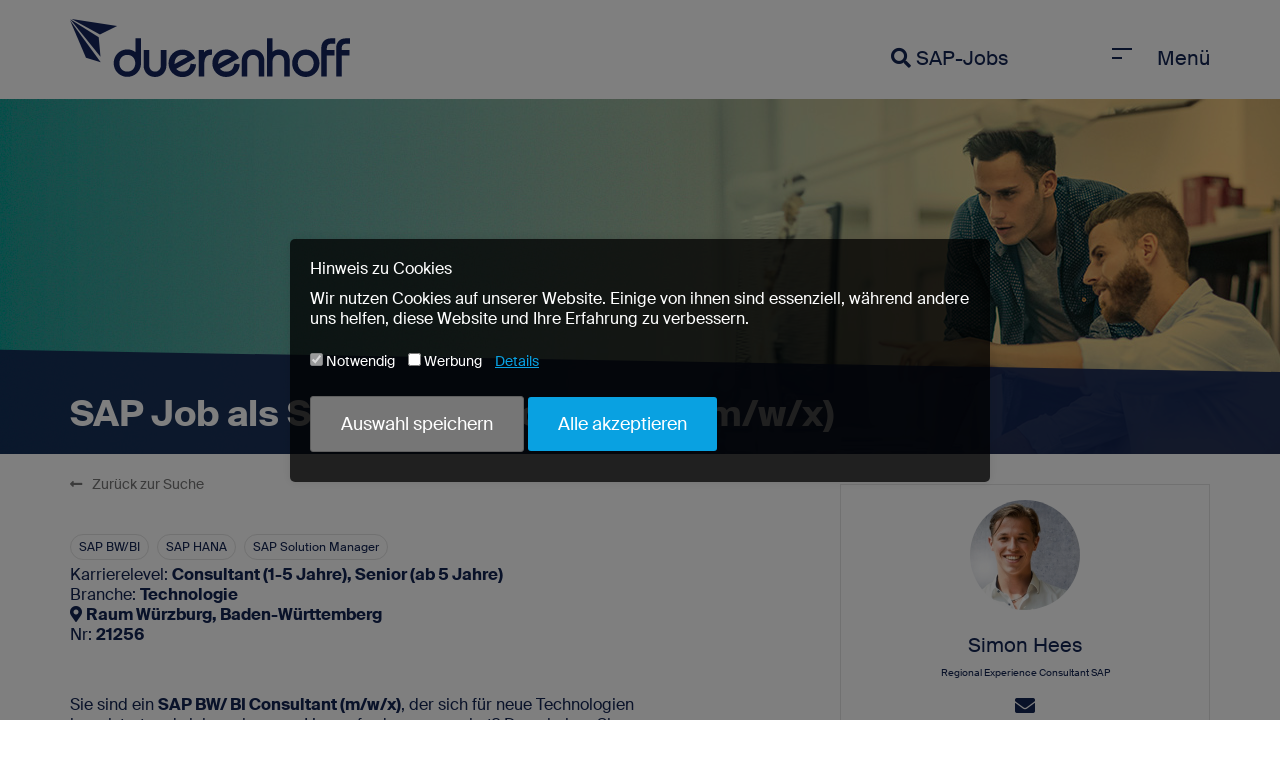

--- FILE ---
content_type: text/html; charset=UTF-8
request_url: https://www.duerenhoff.de/sap-job/job-sap-job-als-bw-prozess-junior-berater-m-w-x-sap-bw-junior-solution-manager-sap-bw-junior-prozessberater-job-in-tauberbischofsheim-im-raum-wuerzburg-id21256
body_size: 9957
content:

<!DOCTYPE html>
<html lang="de">
<head>


    <!--
    Ein Blick hinter die Kulissen. Gefällt uns!
         _                           _            __  __
        | |                         | |          / _|/ _|
      __| |_   _  ___ _ __ ___ _ __ | |__   ___ | |_| |_
     / _` | | | |/ _ \ '__/ _ \ '_ \| '_ \ / _ \|  _|  _|
    | (_| | |_| |  __/ | |  __/ | | | | | | (_) | | | |
     \__,_|\__,_|\___|_|  \___|_| |_|_| |_|\___/|_| |_|

     _    _                         _     _      _             _
    | |  | |                       | |   (_)    (_)           | |
    | |  | | ___    __ _ _ __ ___  | |__  _ _ __ _ _ __   __ _| |
    | |/\| |/ _ \  / _` | '__/ _ \ | '_ \| | '__| | '_ \ / _` | |
    \  /\  /  __/ | (_| | | |  __/ | | | | | |  | | | | | (_| |_|
     \/  \/ \___|  \__,_|_|  \___| |_| |_|_|_|  |_|_| |_|\__, (_)
                                                          __/ |
                                                         |___/
    Schreib uns an kontakt@duerenhoff.de

    -->
    
                                    
    <link rel="alternate" hreflang="x-default" href="https://duerenhoff.de/sap-job/job-sap-job-als-bw-prozess-junior-berater-m-w-x-sap-bw-junior-solution-manager-sap-bw-junior-prozessberater-job-in-tauberbischofsheim-im-raum-wuerzburg-id21256" />

    
            <link rel="canonical" href="https://www.duerenhoff.de/sap-job/job-sap-job-als-bw-prozess-junior-berater-m-w-x-sap-bw-junior-solution-manager-sap-bw-junior-prozessberater-job-in-tauberbischofsheim-im-raum-wuerzburg-id21256" />
    
    <meta name="viewport" content="width=device-width, initial-scale=1">

            <meta name="robots" content="index, follow"/>
    
    <meta property="og:type" content="article"/>
    <meta property="og:title" content="SAP Job als SAP BW/ BI Consultant Job im Raum Würzburg, Baden-Württemberg"/>
    <meta property="og:site_name" content="duerenhoff.de"/>
         <meta property="og:image" content="https://www.duerenhoff.de/images/duerenhoff-logo-blue.svg"/>
            <meta name="msvalidate.01" content="EC97439059395B56A885C879EDC0493B" />

        <title>SAP Job als SAP BW/ BI Consultant Job im Raum Würzburg, Baden-Württemberg – duerenhoff</title>
    <meta name="description" content="Auf der Suche nach einem SAP Job als SAP BW/ BI Consultant Job im Raum Würzburg, Baden-Württemberg? Senden Sie uns Ihren Lebenslauf an meinebewerbung@duerenhoff.de"/>
    <meta charset="UTF-8"/>
    <meta http-equiv="Content-Type" content="text/html; charset=utf-8"/>
    <meta http-equiv="content-language" content="de"/>
    <meta name="format-detection" content="telephone=no">
    <meta name="apple-mobile-web-app-capable" content="yes">
    <meta name="apple-mobile-web-app-status-bar-style" content="black">
    <meta content="width=device-width, initial-scale=1, shrink-to-fit=no" name="viewport" />
    <meta name="google-site-verification" content="Gvf4z2q4hncgEYy-li7JH64F0fcABo7GXiE80fr_nxk" />
    <script>
        if (window.innerWidth > 421) {
            document.querySelector("meta[name='viewport']").setAttribute('content', 'width=992');
        }
    </script>
    <link rel="apple-touch-icon" sizes="180x180" href="/images/favicon/apple-touch-icon.png">
    <link rel="icon" type="image/png" sizes="32x32" href="/images/favicon/favicon-32x32.png">
    <link rel="icon" type="image/png" sizes="16x16" href="/images/favicon/favicon-16x16.png">
    <link rel="manifest" href="/images/favicon/site.webmanifest">
    <link rel="mask-icon" href="/images/favicon/safari-pinned-tab.svg" color="#27378c">
    <meta name="msapplication-TileColor" content="#ffc40d">
    <meta name="theme-color" content="#132452">
    

        <meta property="og:language" content="de"/>
    <meta property="og:url" content="https://www.duerenhoff.de/sap-job/job-sap-job-als-bw-prozess-junior-berater-m-w-x-sap-bw-junior-solution-manager-sap-bw-junior-prozessberater-job-in-tauberbischofsheim-im-raum-wuerzburg-id21256"/>


    
    <link rel="stylesheet" type="text/css" media="all" href="/css/duerenhoff/duerenhoff.min.css?v=2025-07-21"/>
    
    <script type="text/javascript" src="/js/duerenhoff/duerenhoff.min.js?v=2025-07-21"></script>
    <script type="text/javascript">
        let utmParams = []
                if (utmParams.length > 0) {
            localStorage.setItem("utmParams", utmParams)
            localStorage.setItem("urlWhenEnteringPage", "https://www.duerenhoff.de/sap-job/job-sap-job-als-bw-prozess-junior-berater-m-w-x-sap-bw-junior-solution-manager-sap-bw-junior-prozessberater-job-in-tauberbischofsheim-im-raum-wuerzburg-id21256")
        }
    </script>

    <script type="application/ld+json">
    {
      "@context": "http://schema.org/",
      "@type": "Organization",
      "name": "duerenhoff",
      "aggregateRating": {
        "@type": "AggregateRating",
        "ratingValue": "4.8",
        "reviewCount": "873",
        "bestRating": "5",
        "worstRating": "1"
      }
    }
    </script>

<script>
    var _paq = window._paq = window._paq || [];
    _paq.push(['trackPageView']);
    _paq.push(['enableLinkTracking']);
    (function() {
        var u="//analytics.duerenhoff.de/";
        _paq.push(['setTrackerUrl', u+'matomo.php']);
        _paq.push(['disableCookies']);
                _paq.push(['setSiteId', '2']);
        
        var d=document, g=d.createElement('script'), s=d.getElementsByTagName('script')[0];
        g.async=true; g.src=u+'matomo.js'; s.parentNode.insertBefore(g,s);
    })();
</script>
</head>
<body class="page-job-details">

    
        
    <div class="content-wrapper">
                
                    <header>
    <div class="container hidden-xs">
        <div class="row">
            <div class="col-xs-12">
                <div class="header-inner">
                    <a href="/" class="logo">
                                            </a>

                                            <div class="header-links hidden-print">
                            <a href="/sap-jobs"><i class="fas fa-search"></i> SAP-Jobs</a>
                            <a href="#" data-behavior="toggle-class" data-class="navigation-is-open" data-toggle-target="body">
                                <span class="module-header-bars">
                                    <span class="header-bar"></span>
                                    <span class="header-bar"></span>
                                    <span class="header-bar"></span>
                                </span>
                                Menü
                            </a>
                        </div>
                    
                                    </div>
            </div>
        </div>
    </div>
    <div class="container hidden-sm hidden-md hidden-lg hidden-print">
        <div class="row">
            <div class="col-xs-12">
                <div class="header-inner">
                    <a href="/" class="logo">
                    </a>
                                            <a href="#" data-behavior="toggle-class" data-class="navigation-is-open" data-toggle-target="body">
                            <span class="module-header-bars">
                                <span class="header-bar"></span>
                                <span class="header-bar"></span>
                                <span class="header-bar"></span>
                            </span>
                        </a>
                                    </div>
            </div>
        </div>
    </div>
</header>

<div class="module-top-link hidden-print" data-behavior="scroll-to" data-target="body">
    <i class="fas fa-arrow-up"></i>
</div>

    <nav class="module-top-navigation hidden-print" data-name="top-navigation">
        <div class="container hidden-xs">
            <div class="row inner">
                <div class="col-xs-12">

                    <div class="module-search-form is-transparent mt-4 mb-5">
                        <form action="/sap-jobs" enctype="application/x-www-form-urlencoded" method="get" name="edit">
                            <fieldset>
    <div class="form-group">

        <div class="search-query has-icon" data-behavior="show-delete-icon">
            <div class="delete-icon" data-behavior="empty-input-field" data-name="delete-icon"
                 data-target="[data-name=search-query]">
                &#x2715;
            </div>
            <input autocomplete="off" class="form-control input-lg" data-name="search-query" name="q"
                   placeholder="Suche (z.B. SAP-Modul oder Stichpunkt)" type="search"
                   value="">
        </div>

        <div class="location has-icon has-distance" data-behavior="show-delete-icon">
            <div class="delete-icon" data-behavior="empty-input-field" data-name="delete-icon"
                 data-target="[data-name=location]">
                &#x2715;
            </div>
            <input autocomplete="off" class="form-control input-lg" data-name="location" name="location"
                   placeholder="PLZ oder Ort" type="text" value=""
            />
            <select name="distance" class="distance" style="display: none">
                                                    <option value="10">10 km</option>
                                    <option value="30">30 km</option>
                                    <option value="50">50 km</option>
                                    <option value="100">100 km</option>
                                    <option value="200">200 km</option>
                            </select>
        </div>


        <button class="btn btn-red btn-lg" type="submit">Jobs
            anzeigen
        </button>
    </div>
</fieldset>

                        </form>
                    </div>

                </div>

                <div class="col-xs-4">
                    <ul class="list-unstyled">
                        <li><a class="navigation-headline " href="/sap-fachkraefte">Für SAP-Fachkräfte</a></li>
                        <li><a class="navigation-headline " href="/sap-arbeitgeber">Für SAP-Arbeitgeber</a></li>
                        <li><a class="navigation-headline " href="/duerenhoff">Über duerenhoff</a></li>
                        <li><a class="navigation-headline " href="/karriere">Karriere bei uns</a></li>
                        <li><a class="navigation-headline " href="/sap-portale">SAP-Portale</a></li>
                        <li><a class="navigation-headline " href="/blog/">Blog</a></li>
                        <li>
                            <a class="navigation-headline" href="#" data-behavior="scroll-to toggle-class" data-with-hash="true" data-target="#newsletter" data-toggle-target="body" data-class="navigation-is-open">
                                Newsletter
                            </a>
                        </li>
                        <li class="mb-7"><a class="navigation-headline" href="/faq">FAQ - Fragen und Antworten</a></li>
                        <li><a style="opacity: 0.5"  href="/kontakt">Kontakt</a></li>
                        <li><a style="opacity: 0.5"  href="/impressum">Impressum</a></li>
                        <li><a style="opacity: 0.5"  href="/datenschutz">Datenschutz</a></li>
                    </ul>
                </div>

                <div class="col-xs-4">
                    <ul class="list-unstyled">
                        <li class="mb-5">
                            <p class="mb-0"><small class="text-blue-300">Rufen Sie uns an</small></p>
                            <p class="navigation-headline text-blue-300">0711&nbsp;-&nbsp;93&nbsp;30&nbsp;90&nbsp;60
                        </li>
                        <li class="mb-5">
                            <p class="mb-0"><small class="text-blue-300">Für SAP-Fachkräfte</small></p>
                            <span class="fa fa-long-arrow-alt-right text-blue-300"></span> <a class="navigation-headline" href="/sap-bewerbung">Initiativ bewerben</a>
                        </li>
                        <li>
                            <p class="mb-0"><small class="text-blue-300">Für SAP-Arbeitgeber</small></p>
                            <span class="fa fa-long-arrow-alt-right text-blue-300"></span> <a class="navigation-headline" href="/recruiter-matching-prozess">Vakanz anbieten</a>
                        </li>
                    </ul>

                </div>

                <div class="col-xs-4">
                    <p class="navigation-headline text-blue-300 mb-2">Neueste Blogbeiträge</p>

                    <ul class="list-unstyled">
                                                                <li class="mb-3">
                            <a class="navigation-headline" href="/blog/it-assistenten-sind-fur-sap-entwickler-ein-turbo">
                                <strong>
                                    IT-Assistenten sind für SAP-Entwickler ein Turbo
                                </strong>
                            </a>
                        </li>
                                            <li class="mb-3">
                            <a class="navigation-headline" href="/blog/gegen-den-ki-blues-personalberatung-hilft">
                                <strong>
                                    Gegen den KI-Blues: Personalberatung hilft.
                                </strong>
                            </a>
                        </li>
                                        </ul>


                    <div class="module-pro2pro-badge mt-desktop-5">
                        <img src="/images/pro2pro/logo-pro2pro.svg" />
                        <p>Empfehlungsprogramm <br /><strong>für alle SAP-Fachkräfte</strong></p>
                        <a href="/pro2pro" class="text-underline mt-1 text-blue-900"><i class="fa fa-long-arrow-alt-right mr-desktop-1"></i>Jetzt empfehlen</a>
                    </div>
                </div>
            </div>
        </div>

        <div class="container hidden-sm hidden-md hidden-lg">

            <ul>
                <li><a href="/sap-jobs">SAP-Jobs</a></li>
                <li><a href="/sap-fachkraefte">SAP-Fachkräfte</a></li>
                <li><a href="/sap-arbeitgeber">SAP-Arbeitgeber</a></li>
                <li><a href="/duerenhoff">Über duerenhoff</a></li>
                <li><a href="/sap-portale">SAP-Portale</a></li>
                <li><a href="/karriere">Karriere bei uns</a></li>
                <li><a href="/blog/">Blog</a></li>
            </ul>

            <p class="text-blue-300">
                Rufen Sie uns an:
                <br>
                <a class="text-blue-300 inline-block text-mobile-4" href="tel:+4971193309060">
                    <strong>0711&nbsp;-&nbsp;93&nbsp;30&nbsp;90&nbsp;60</strong>
                </a>
            </p>

            <p class="text-blue-300">
                Für SAP-Fachkräfte:
                <br>
                <a class="text-blue-300 inline-block text-mobile-4" href="/sap-bewerbung">
                    <strong>Initiativ bewerben</strong>
                </a>
            </p>

        </div>
    </nav>


        
                
            <div class="header hidden-print" style="background: #15928b">
    <img class="illustration-image" src="https://cdn.duerenhoff.de/client/duerenhoff.de/images/joboffer/duerenhoff_header_image_1.jpg" />
    <h1>
        <div class="container">
            <div class="row">
                <div class="col-md-12">
                    <span>SAP Job als SAP BW/ BI Consultant (m/w/x)</span>
                </div>
            </div>
        </div>
    </h1>
</div>

<div class="container visible-print-block mb-3">
    <div class="row">
        <div class="col-md-12">
            <p class="text-3 font-bold">SAP Job als SAP BW/ BI Consultant (m/w/x)</p>
        </div>
    </div>
</div>
    <div class="container sticky-container">
        <div class="preserves-space">
            <div class="job-description">
                <div class="meta-actions hidden-print">
    <a href="/sap-jobs" class="back-to-list"><span class="fa fa-long-arrow-alt-left"></span>Zurück zur Suche</a>
    </div>

<div class="meta-data">

  <ul class="sap-modules">
              <li>SAP BW/BI</li>
              <li>SAP HANA</li>
              <li>SAP Solution Manager</li>
        </ul>

  <p>
        <span>Karrierelevel: <strong>Consultant (1-5 Jahre), Senior (ab 5 Jahre)</strong></span>
    <br>
            <span>Branche: <strong> Technologie</strong></span>
    <br>
            <span><i class="fa fa-map-marker-alt"></i>&nbsp;<strong>Raum Würzburg, Baden-Württemberg</strong></span>
    <br>
        <span>Nr: <strong> 21256</strong></span>
  </p>

</div>

<div class="without-hyphenation">
  <p>Sie sind ein <strong>SAP BW/ BI Consultant (m/w/x)</strong>,&nbsp;der sich f&uuml;r neue Technologien begeistert und sich nach neuen Herausforderungen sehnt? Dann haben Sie gerade wom&ouml;glich genau das richtige Unternehmen gefunden! Unser Klient ist ein hochangesehener Mittelst&auml;ndler der f&uuml;r seine innovativen und fortschrittlichen SAP L&ouml;sungsstrategien bekannt ist. Hier haben Sie die einmalige Chance, Teil eines unvergleichbaren SAP Expertenteams zu werden und aktiv bei der Umstellung auf SAP S/4 Hana mitzuwirken. Au&szlig;erdem erwarten Sie ein breites Weiterbildungsangebot und gro&szlig;artige Aufstiegschancen!</p>
<p>&nbsp;</p>
  <hr class="vertical-space">
  <h2 class="mt-2">
    Persönliche SAP-Job-Perspektiven  </h2>
  <ul>
<li>Sicherer Arbeitsplatz bei einem Top-Arbeitgeber der Region mit einer state-of-the-art B&uuml;ro-Ausstattung</li>
<li>Fundierte Einarbeitung durch einen Mentor und externe Weiterbildungsangebote&nbsp;</li>
<li>Spannende SAP BW Projekte auch im SAP S/4 HANA Umfeld</li>
<li>Attraktives Paket an Sozialleistungen</li>
</ul>
  <h2 class="mt-2">
    Die Herausforderungen dieses SAP-Jobs  </h2>
  <ul>
<li>Betreuung und Monitoring der SAP Business Warehouse Applikation in enger Zusammenarbeit mit den erfahrenen SAP BW Kollegen</li>
<li>Planung, Entwicklung und Implementierung innovativer L&ouml;sungsans&auml;tze f&uuml;r bestehende und neue fachliche Anforderungen mit Fokus auf SAP BW on HANA im Rahmen von Projekten</li>
<li>Bindeglied und Ansprechperson f&uuml;r Key User (m/w/x)</li>
<li>Konzeption und Durchf&uuml;hrung von Workshops und Schulungen</li>
<li>Erstellung von Lastenheften, Pflichtenheften, User Stories und Dokumentation der Projektergebnisse</li>
</ul>
  <h2 class="mt-2">
    Ihre Qualifikation für diesen SAP-Job  </h2>
  <ul>
<li>Erste Kenntnisse im Business Warehouse (BW) mit SAP Business Objects (BO) und SAP Solution Manager (SolMan), weitere Modulkenntnisse (MM, SD, FI, CRM, QM, WM oder EWM) von Vorteil</li>
<li>Spa&szlig; am Arbeiten im Team &amp; eine kreative Denkweise f&uuml;r innovative L&ouml;sungsans&auml;tze</li>
<li>technischer oder betriebswirtschaftlicher (Fach-) Hochschulabschluss oder eine Ausbildung mit vergleichbarem Hintergrund</li>
<li>verhandlungssichere Deutsch- und Englischkenntnisse</li>
</ul>
</div>

  <hr class="vertical-space">
  <h3>Ist das noch nicht die richtige Position für Sie?</h3>
  <p>
    Schicken Sie uns Ihre <a href="/sap-bewerbung"><strong>Initiativ-Bewerbung</strong></a> und wir prüfen unsere aktuellen oder zukünftigen Möglichkeiten.
  </p>
  <p>Wir freuen uns darauf, Sie individuell zu beraten. Sie erreichen uns unter <strong>0711&nbsp;-&nbsp;93&nbsp;30&nbsp;90&nbsp;60</strong> oder <strong><a href="mailto:meinebewerbung@duerenhoff.de">meinebewerbung@duerenhoff.de</a></strong>.</p>


<script type="application/ld+json">
  {
    "@context": "http://schema.org/",
    "@type": "JobPosting",
    "name": "duerenhoff",
    "datePosted": "2021-02-10T20:05:56+01:00",
    "employmentType" : "FULL_TIME",
    "description": "&lt;p&gt;Sie sind ein &lt;strong&gt;SAP BW/ BI Consultant (m/w/x)&lt;/strong&gt;,&amp;nbsp;der sich f&amp;uuml;r neue Technologien begeistert und sich nach neuen Herausforderungen sehnt? Dann haben Sie gerade wom&amp;ouml;glich genau das richtige Unternehmen gefunden! Unser Klient ist ein hochangesehener Mittelst&amp;auml;ndler der f&amp;uuml;r seine innovativen und fortschrittlichen SAP L&amp;ouml;sungsstrategien bekannt ist. Hier haben Sie die einmalige Chance, Teil eines unvergleichbaren SAP Expertenteams zu werden und aktiv bei der Umstellung auf SAP S/4 Hana mitzuwirken. Au&amp;szlig;erdem erwarten Sie ein breites Weiterbildungsangebot und gro&amp;szlig;artige Aufstiegschancen!&lt;/p&gt;
&lt;p&gt;&amp;nbsp;&lt;/p&gt; &lt;ul&gt;
&lt;li&gt;Sicherer Arbeitsplatz bei einem Top-Arbeitgeber der Region mit einer state-of-the-art B&amp;uuml;ro-Ausstattung&lt;/li&gt;
&lt;li&gt;Fundierte Einarbeitung durch einen Mentor und externe Weiterbildungsangebote&amp;nbsp;&lt;/li&gt;
&lt;li&gt;Spannende SAP BW Projekte auch im SAP S/4 HANA Umfeld&lt;/li&gt;
&lt;li&gt;Attraktives Paket an Sozialleistungen&lt;/li&gt;
&lt;/ul&gt; &lt;ul&gt;
&lt;li&gt;Betreuung und Monitoring der SAP Business Warehouse Applikation in enger Zusammenarbeit mit den erfahrenen SAP BW Kollegen&lt;/li&gt;
&lt;li&gt;Planung, Entwicklung und Implementierung innovativer L&amp;ouml;sungsans&amp;auml;tze f&amp;uuml;r bestehende und neue fachliche Anforderungen mit Fokus auf SAP BW on HANA im Rahmen von Projekten&lt;/li&gt;
&lt;li&gt;Bindeglied und Ansprechperson f&amp;uuml;r Key User (m/w/x)&lt;/li&gt;
&lt;li&gt;Konzeption und Durchf&amp;uuml;hrung von Workshops und Schulungen&lt;/li&gt;
&lt;li&gt;Erstellung von Lastenheften, Pflichtenheften, User Stories und Dokumentation der Projektergebnisse&lt;/li&gt;
&lt;/ul&gt; &lt;ul&gt;
&lt;li&gt;Erste Kenntnisse im Business Warehouse (BW) mit SAP Business Objects (BO) und SAP Solution Manager (SolMan), weitere Modulkenntnisse (MM, SD, FI, CRM, QM, WM oder EWM) von Vorteil&lt;/li&gt;
&lt;li&gt;Spa&amp;szlig; am Arbeiten im Team &amp;amp; eine kreative Denkweise f&amp;uuml;r innovative L&amp;ouml;sungsans&amp;auml;tze&lt;/li&gt;
&lt;li&gt;technischer oder betriebswirtschaftlicher (Fach-) Hochschulabschluss oder eine Ausbildung mit vergleichbarem Hintergrund&lt;/li&gt;
&lt;li&gt;verhandlungssichere Deutsch- und Englischkenntnisse&lt;/li&gt;
&lt;/ul&gt;",
    "hiringOrganization": {
      "@type" : "Organization",
      "name" : "duerenhoff GmbH",
      "sameAs" : "https://www.duerenhoff.de",
      "logo": "https://www.duerenhoff.de//images/duerenhoff-logo-for-google-schema.png"
    },
    "identifier": {
      "@type": "PropertyValue",
      "name": "SAP Job als SAP BW/ BI Consultant (m/w/x)",
      "value": 21256
    },
    "jobLocation": {
      "@type": "Place",
      "address": {
        "@type": "PostalAddress",
        "addressLocality": "Würzburg",
        "addressRegion": "Baden-Württemberg",
        "postalCode": "97076",
        "addressCountry": "DE"
      }
    },
    "title": "SAP Job als SAP BW/ BI Consultant (m/w/x)",
    "validThrough": "2026-02-01"
  }
</script>
            </div>

                            <div class="module-matching-teaser hidden-print mt-4 mb-1">
    <p class="module-duerenhoff-now mb-0 mt-0">
    duerenhoff
    <span>NOW!</span>
</p>
    <p class="text-cyan-500"><strong>So geht SAP-Jobwechsel heute.</strong></p>
    <p>Mit dem passgenauen SAP-Job-Matching der großen SAP-spezialisierten Personalberatung Deutschlands.</p>
    <p class="text-cyan-500">In nur 3 Minuten</p>
    <a class="btn btn-cyan btn" href="/matching-prozess?job=21256">Jetzt ausprobieren</a>
</div>
                <div class="privacy-policy without-hyphenation">
    <p>
      duerenhoff garantiert
    </p>
    <ul>
        <li>Absolute Vertraulichkeit.</li>
        <li>Die Weiterleitung an Dritte ist ausgeschlossen.</li>
        <li>Die Präsentation Ihrer Unterlagen bei unserem Auftraggeber erfolgt erst nach einem gemeinsamen Gespräch und nur mit Ihrer Zustimmung.</li>
    </ul>
</div>
                <div class="row module-sharing hidden-print">
  <div class="col-md-8">
    <p>
      Schicken Sie sich diese Stelle als Reminder oder empfehlen Sie dieses Stellenangebot weiter. Wir freuen uns darüber.
    </p>
    
<div class="sharing-icons ">
    <a target="_blank" href="https://www.facebook.com/sharer/sharer.php?u=https://www.duerenhoff.de/sap-job/job-sap-job-als-bw-prozess-junior-berater-m-w-x-sap-bw-junior-solution-manager-sap-bw-junior-prozessberater-job-in-tauberbischofsheim-im-raum-wuerzburg-id21256" class="facebook">
        <i class="fab fa-facebook"></i>
        <span class="hidden-xs">Facebook</span>
    </a>

    <a target="_blank" href="https://www.xing.com/spi/shares/new?url=https://www.duerenhoff.de/sap-job/job-sap-job-als-bw-prozess-junior-berater-m-w-x-sap-bw-junior-solution-manager-sap-bw-junior-prozessberater-job-in-tauberbischofsheim-im-raum-wuerzburg-id21256" class="xing">
        <i class="fab fa-xing"></i>
        <span class="hidden-xs">XING</span>
    </a>

    <a target="_blank" href="https://www.linkedin.com/sharing/share-offsite/?url=https://www.duerenhoff.de/sap-job/job-sap-job-als-bw-prozess-junior-berater-m-w-x-sap-bw-junior-solution-manager-sap-bw-junior-prozessberater-job-in-tauberbischofsheim-im-raum-wuerzburg-id21256" class="linkedin">
        <i class="fab fa-linkedin"></i>
        <span class="hidden-xs">LinkedIn</span>
    </a>

    <a href="mailto:?subject=Diese Job-Chance könnte Dich interessieren&amp;body=Schau doch mal rein. Ist das was für Dich?%0D%0Ahttps://www.duerenhoff.de/sap-job/job-sap-job-als-bw-prozess-junior-berater-m-w-x-sap-bw-junior-solution-manager-sap-bw-junior-prozessberater-job-in-tauberbischofsheim-im-raum-wuerzburg-id21256" class="mail">
        <i class="fa fa-envelope"></i>
    </a>

    <a class="permalink" data-behavior="toggle-class" data-class="is-hidden" data-toggle-target="[data-name=permalink]">
        <i class="fa fa-link"></i>
    </a>

    <input onClick="this.select();" class="is-hidden" data-name="permalink" value="https://www.duerenhoff.de/sap-job/job-sap-job-als-bw-prozess-junior-berater-m-w-x-sap-bw-junior-solution-manager-sap-bw-junior-prozessberater-job-in-tauberbischofsheim-im-raum-wuerzburg-id21256" />
</div>
  </div>
</div>
            
        </div>
        <div class="is-sticky">
            <div class="contact-box without-hyphenation">

  <div class="inner">
          <div class="module-calling-card" style="">
  
      <div class="text-center">
      <img height="110" width="110" class="img-circle" src="https://cdn.duerenhoff.de/uploads/media/user/0003/15/thumb_214290_user_small.jpg" alt="Simon Hees" />
    </div>
  
  <h2 class="module-calling-card--name">Simon Hees</h2>
  <h3 class="module-calling-card--position">Regional Experience Consultant SAP</h3>
  <div class="module-calling-card--links" style="gap: 1rem">

    
    
          <a href="mailto:simon.hees@duerenhoff.de">
        <i class="fa fa-envelope" style="font-size: 2rem"></i>
      </a>
    
  </div>

  
</div>

    <div class="buttons">
                <a class="btn btn-red btn-lg btn-block hidden-print" href="/sap-bewerbung?job=21256">Jetzt bewerben</a>
                    <div class="mt-3 btn btn-xing" onclick="openXing()" >
          <span class="fab fa-xing-square mr-1"></span>
          Jetzt mit Xing bewerben
        </div>
          </div>
    <p class="text-blue-900 large-phone-number"><a class="text-underline" href="tel:+4971193309060">0711&nbsp;-&nbsp;93&nbsp;30&nbsp;90&nbsp;60</a></p>

    <h3>Über duerenhoff</h3>
    <p style="margin: 0; font-size: 14px;">Der SAP-Karriere-Spezialist:</p>
    <ul>
      <li>Personalberatung – nur im SAP-Bereich</li>
      <li>Unabhängig und engagiert an Ihrer Seite</li>
      <li>Für Interessenten kostenfrei</li>
      <li>Mit zahlreichen exklusiven Stellen</li>
      <li>Persönliche Karrierebegleitung</li>
      <li>Langjährige Marktkenntnis</li>
      <li>Großes Netzwerk in ganz Deutschland</li>
    </ul>
    <div class="flex justify-content-between" style="gap: 2rem">
      <img style="margin-top: 10px" src="/images/premium-beratung-made-in-germany-grey.svg" width="62" height="62" alt="" width="110" />
      <img style="margin-top: 10px" src="/images/icon-carbon-neutral-service-black.svg" width="62" height="62" alt="" width="110" />
      <img style="margin-top: 10px" src="/images/icon-carbon-neutral-company-black.svg" width="62" height="62" alt="" width="110" />
      <img style="margin-top: 10px" src="/images/logo-charta-der-vielfalt-compact-colored.svg" width="62" height="62" alt="" width="110" />
    </div>
  </div>

</div>
<script>
const openedWindows = [];

  function receiveMessage(event) {

      if (event.origin !== window.location.origin) {
        console.warn(`Message received by ${event.origin}; IGNORED.`);
        return;
      }
      if (event.data.name !== 'xing_apply') {
        return;
      }
      window.location.href = event.data.message

    }

  function openXing() {
    const xingWindow = window.open(
      '/xing/sap-bewerbung?job=21256',
      'xing_popup',
      'width=600,height=700,toolbar=no,menubar=no,resizable=no,scrollbars=yes'
    )
    if (!xingWindow) {
      console.error('Popup wurde blockiert oder konnte nicht geöffnet werden.')
      return
    }
    openedWindows.push(xingWindow)
    xingWindow.addEventListener("message", receiveMessage, false);

  }
</script>
        </div>
    </div>

    <div class="sticky-button hidden-sm hidden-md hidden-lg hidden-print">
                    <a class="btn btn-red btn-lg btn-block" href="/matching-prozess?job=21256">Jetzt bewerben</a>
                        <a class="btn btn-red btn-lg btn-block" style="display:none" href="/xing/sap-bewerbung?job=21256">Jetzt mit Xing bewerben</a>
            </div>


                    
<div id="newsletter" class="bg-grey-200 py-3">
    <div class="container">
        <div class="row">
            <div class="col-md-12 text-center">
                <p class="mb-0 text-blue-900">Jetzt Newsletter abonnieren</p>
<p class="my-0 text-3 font-bold text-blue-900">Wissen, was geht in der SAP-Branche!</p>

<form class="module-newsletter-form my-2" data-behavior="newsletter-subscription" data-url="/api/newsletter-user-subscription">

    <div class="module-newsletter-form--form" data-name="form">
        <i class="fas fa-reply-all text-blue-900"></i>
        <input type="text" class="form-control text" placeholder="Ihre E-Mail-Adresse" />
        <input type="submit" value="Anmelden" class="btn btn-red">
        <p>
            <small class="text-blue-900">
                Ja, ich will die wichtigen News zu den Themen SAP und Personal erhalten. Ich erkenne die
                <a class="text-underline text-blue-900" href="/datenschutz">Datenschutzbestimmungen</a>
                und die
                <a class="text-underline text-blue-900" href="/datenschutz-cookies">Cookie-Richtlinie</a>
                an.
            </small>
        </p>
    </div>

    <div class="module-newsletter-form--overlay text-white bg-blue-900" data-name="overlay-success">
        <p class="text-white m-0">Vielen Dank! Bitte prüfen Sie Ihren E-Mail-Eingang.</p>
    </div>

    <div class="module-newsletter-form--overlay text-white bg-red-500" data-name="overlay-error">
        <p class="text-white m-0" data-name="text"></p>
    </div>

</form>
            </div>
        </div>
    </div>
</div>


<div class="bg-white">
    <div class="container py-3">
        <div class="row">
            <div class="col-md-12">
                <a class="text-center headline-2 block mt-mobile-1 mt-desktop-6" href="https://www.instagram.com/duerenhoff/">
                    Besuch uns auf Instagram
                </a>
                <br>
                <a href="https://www.instagram.com/duerenhoff/">
                    <img class="img-responsive mx-auto" src="/images/instagram-4.jpg" />
                </a>
            </div>
        </div>
    </div>
</div>


<div class="py-5 bg-white">
    <div class="container">
    <div class="row">
        <div class="col-md-12 text-center">
            <h2 class="mt-0">Worauf unsere Zusammenarbeit beruht</h2>
        </div>
        <div class="col-md-4 px-5">
            <hr class="small-and-red" />
            <h3 class="text-blue-900">Vertraulichkeit</h3>
            <p class="text-blue-900">Absolute Vertraulichkeit ist für duerenhoff selbstverständlich. Ein Beispiel: Bevor ein Kandidat einem Unternehmen vorgestellt wird, hat er insgesamt zweimal zugestimmt, dass wir seine Daten in klar definiertem Umfang weitergeben dürfen.</p>
        </div>
        <div class="col-md-4 px-5">
            <hr class="small-and-red" />
            <h3 class="text-blue-900">Datenschutz</h3>
            <p class="text-blue-900">Natürlich gilt diese Vertraulichkeit auch für Ihre Vakanz und alle Intormationen aus Ihrem Hause. Neben einer externen Datenschutzbeauftragten verfügen wir zusätzlich über ein internes Team, das sich um alle Datenschutzmaßnahmen kümmert.</p>
        </div>
        <div class="col-md-4 px-5">
            <hr class="small-and-red" />
            <h3 class="text-blue-900">Gleichbehandlung</h3>
            <p class="text-blue-900">Und auch dieser Hinweis sei erlaubt, obwohl er eine Selbstverständlichkeit sein sollte: Aus tiefer Überzeugung arbeiten wir auf Basis des allgemeinen Gleichbehandlungsgesetzes. Konfession, ethnische Herkunft, Behinderung oder Weltanschauung spielen keine Rolle. </p>
        </div>
    </div>
</div>
</div>


<div class="bg-white">
    <div class="container pt-6 pb-3">
        <div class="row">
            <div class="col-md-12 text-center flex flex-wrap gap-2 justify-content-center">
                <a target="_blank" href="https://www.greenhiring.de"><img class="" height="70" src="/images/icon-greenhiring-colored.svg" alt="" /></a>
                <img class="" height="60" src="/images/icon-carbon-neutral-product-colored.svg" alt="" />
                <img class="" height="60" src="/images/icon-carbon-neutral-company-colored.svg" alt="" />
                <img class="" height="55" src="/images/premium-beratung-made-in-germany-black.svg" alt="" />
                <img class="" height="55" src="/images/logo-charta-der-vielfalt-compact-colored.svg" alt="" />
                <a href="https://www.kununu.com/de/duerenhoffgmbh?utm_source=widget&utm_campaign=widget_selfservice_scoresmall" target="_blank" rel="nofollow">
                    <img src="/images/kununu-score.svg" height="60" alt="kununu">
                </a>
            </div>
        </div>
    </div>
</div>


<footer class="hidden-print">
    <div class="container">

        <div class="row">
            <div class="col-md-5">
                <img src="/images/duerenhoff-logo-almost-white.svg" class="logo mb-5" />

                <div class="row">
                    <div class="col-sm-6 col-lg-6 hidden-xs hidden-sm">
                        <ul class="list-unstyled">
                            <li class="mb-half"><a href="/">Startseite</a></li>
                            <li class="mb-half"><a href="/sap-jobs">SAP-Jobs</a></li>
                            <li class="mb-half"><a href="/sap-fachkraefte">Für SAP-Fachkräfte</a></li>
                            <li class="mb-half"><a href="/sap-arbeitgeber">Für SAP-Arbeitgeber</a></li>
                            <li class="mb-half"><a href="/duerenhoff">Über duerenhoff</a></li>
                            <li class="mb-half"><a href="/karriere">Karriere</a></li>
                            <li class="mb-half"><a href="/kontakt">Kontakt</a></li>
                        </ul>
                    </div>

                    <div class="col-sm-6 hidden-xs hidden-sm">
                        <p class="mb-0">
                            <strong class="text-cyan-500">Möchten Sie Teil<br/>unseres Teams werden?</strong>
                        </p>
                        <p>
                            <a class="text-underline" href="/karriere"><strong>Bewerben Sie sich!</strong></a>
                        </p>
                        <h3 class="text-6">Datensicherheit</h3>
                        <img src="/images/ssl-logo.png" height="45" width="45"/>
                    </div>

                </div>
            </div>

            <div class="col-sm-6 col-lg-offset-1" >

                <div class="mt-2 row">
                    <div class="mb-3 col-md-12 text-desktop-right">

                        <p class="text-5 mb-half"><a href="mailto:kontakt@duerenhoff.de"><strong>kontakt@duerenhoff.de</strong></a></p>
                        <p class="text-5 mb-4"><a href="tel:+4971193309060"><strong>0711&nbsp;-&nbsp;93&nbsp;30&nbsp;90&nbsp;60</strong></a></p>
                        <h3 class="text-5">Und so werden wir bewertet:</h3>

                        <a href="/bewertungen">
                            <div class="module-rating is-small font-bold light-stars mb-4">

    <div class="rating-stars">
        <div class="rating-stars-icon">
          <div style="width:96%"></div>
        </div>
    </div>
            <p class="rating-details">
            Note: sehr gut
            <br />
            Erfahrungsberichte: 873
        </p>

        
    </div>
                        </a>

                        <nav class="social-navigation">
                            <ul class="list-unstyled">
                                <li><a href="http://www.xing.com/companies/duerenhoffgmbh" class="xing"><span class="fab fa-xing-square"></span></a></li>
                                <li><a href="http://www.linkedin.com/company/duerenhoff-gmbh" class="linkedin"><span class="fab fa-linkedin"></span></a></li>
                                <li><a href="http://www.kununu.com/de/all/de/pw/duerenhoff" class="kununu"><span class=""></span></a></li>
                                <li><a href="https://www.instagram.com/duerenhoff/" class="instagram"><span class="fab fa-instagram-square"></span></a></li>
                            </ul>
                        </nav>

                        <nav>
                            <ul class="list-unstyled">
                                <li class="text-grey-700">
                                    <small>
                                        <a class="mr-2" href="/impressum">Impressum</a>
                                        <a class="mr-2" href="/datenschutz">Datenschutz</a>
                                        <a href="/sitemap">Sitemap</a>
                                    </small>
                                </li>
                            </ul>
                        </nav>

                    </div>

                </div>
            </div>
        </div>

    </div>
</footer>


<div class="py-2 bg-white">
    <div class="container">
        <div class="row">
            <div class="text-center col-md-12 mb-mobile-4 mb-desktop-2">
                <p class="font-bold text-4">
                    Die greenhiring-Unternehmensgruppe:
                </p>
            </div>
            <div class="col-md-12 flex flex-col-mobile justify-content-center gap-mobile-3 gap-desktop-4">
                <div class="mb-0 text-4 text-center flex-mobile justify-content-between align-items-center">
                    <p class="mt-mobile-2 mb-mobile-0">Für <strong>SAP</strong>-Jobs</p>
                    <a class="text-underline text-blue-900" href="https://www.duerenhoff.de">
                        <img style="width: 15rem" src="/images/duerenhoff-logo-blue.svg" alt="logo duerenhoff" />
                    </a>
                </div>
                <div class="mb-0 text-4 text-center flex-mobile justify-content-between align-items-center">
                    <p class="mb-mobile-0 mb-desktop-2">Für <strong>IT</strong>-Jobs</p>
                    <a class="text-underline text-blue-900 hover:text-grinnberg" href="https://www.grinnberg.de">
                        <img style="width: 15rem" src="/images/logo-grinnberg.svg" alt="logo grinnberg" />
                    </a>
                </div>
                <div class="mb-0 text-4 text-center flex-mobile justify-content-between align-items-center">
                    <p class="mt-mobile-1 mb-mobile-0 mb-desktop-2">Für <strong>Ingenieur</strong>-Jobs</p>
                    <a class="text-underline text-blue-900 hover:text-rothwalder" href="https://www.rothwalder.com">
                        <img style="width: 15rem" src="/images/logo-rothwalder.svg" alt="logo rothwalder" />
                    </a>
                </div>
            </div>
        </div>
    </div>
</div>
            </div>

            <aside class="module-coo_kie-banner" data-behavior="cookie-banner" data-name="cookie-banner" data-url="https://www.duerenhoff.de/sap-job/job-sap-job-als-bw-prozess-junior-berater-m-w-x-sap-bw-junior-solution-manager-sap-bw-junior-prozessberater-job-in-tauberbischofsheim-im-raum-wuerzburg-id21256?cookie-choice=unset" style="display: none">
    <div class="module-cookie-banner--window">

        <p class="text-white mt-0 mb-1">Hinweis zu Cookies</p>

        <p class="text-white mb-2 without-hyphenation">Wir nutzen Cookies auf unserer Website. Einige von ihnen sind essenziell, während andere uns helfen, diese Website und Ihre Erfahrung zu verbessern.</p>

        <div class="module-cookie-banner--choices">
            <label class="mr-1 text-white">
                <input type="checkbox" checked="checked" disabled />
                Notwendig
            </label>
            <label class="mr-1 text-white">
                <input type="checkbox" />
                <span class="text">Werbung</span>
            </label>
            <span style="cursor: pointer" class="text-underline text-cyan-500" data-toggle-target="[data-name=cookie-banner]" data-behavior="toggle-class" data-class="details-visible">Details</span>
        </div>

        <div class="module-cookie-banner--list mt-2">
            
<table class="table table-bordered no-table-when-mobile">
  <thead>
    <tr>
      <th>Cookie-Name</th>
      <th>Notwendig</th>
      <th>Beschreibung</th>
      <th>Ablauf</th>
    </tr>
  </thead>
  <tbody>
    <tr>
      <td><kbd>utmParams</kbd></td>
      <td>ja</td>
      <td>Mißt die Stärke der Werbekanäle</td>
      <td>nie</td>
    </tr>
    <tr>
      <td><kbd>urlWhenEnteringPage</kbd></td>
      <td>ja</td>
      <td>Speicherung der Einstiegsseite</td>
      <td>nie</td>
    </tr>
    <tr>
      <td><kbd>crmcm</kbd></td>
      <td>ja</td>
      <td>Tracking des Marketingkanals</td>
      <td>1 Jahr</td>
    </tr>
    <tr>
      <td><kbd>crm_campaign</kbd></td>
      <td>ja</td>
      <td>Tracking des Kampagnenkanals</td>
      <td>1 Jahr</td>
    </tr>
    <tr>
      <td><kbd>PHPSESSID</kbd></td>
      <td>ja</td>
      <td>Für das CMS</td>
      <td>Am Ende der Sitzung</td>
    </tr>
    <tr>
      <td><kbd>cookieconsent_status</kbd></td>
      <td>ja</td>
      <td>Speichert Ihre Cookie-Präferenzen</td>
      <td>nie</td>
    </tr>
    <tr>
      <td><kbd>read-entries</kbd></td>
      <td>ja</td>
      <td>Gelesene Blogartikel, um weitere ungelesene Artikel vorzuschlagen.</td>
      <td>nie</td>
    </tr>
  </tbody>
</table>
<p>Wir erfassen Ihre Entscheidung zur Cookieverwendung auf unserem Webserver.</p>        </div>

        <p class="module-cookie-banner--cta">
            <a class="btn btn-lg btn-grey" data-behavior="save-cookie-choice" data-url="https://www.duerenhoff.de/sap-job/job-sap-job-als-bw-prozess-junior-berater-m-w-x-sap-bw-junior-solution-manager-sap-bw-junior-prozessberater-job-in-tauberbischofsheim-im-raum-wuerzburg-id21256?cookie-choice=accept-required" data-name="accept-required">Auswahl speichern</a>
            <a class="btn btn-lg btn-cyan" data-behavior="save-cookie-choice" data-url="https://www.duerenhoff.de/sap-job/job-sap-job-als-bw-prozess-junior-berater-m-w-x-sap-bw-junior-solution-manager-sap-bw-junior-prozessberater-job-in-tauberbischofsheim-im-raum-wuerzburg-id21256?cookie-choice=accept-all" data-name="accept-all">Alle akzeptieren</a>
        </p>

    </div>
</aside>
    

</body>
</html>


--- FILE ---
content_type: image/svg+xml
request_url: https://www.duerenhoff.de/images/logo-charta-der-vielfalt-compact-colored.svg
body_size: 264
content:
<svg enable-background="new 0 0 45.62 45.72" viewBox="0 0 45.62 45.72" xmlns="http://www.w3.org/2000/svg"><path d="m5.67 11.45c3.14 0 5.69-2.55 5.69-5.69s-2.55-5.69-5.69-5.69-5.69 2.55-5.69 5.69c0 3.14 2.54 5.69 5.69 5.69z" fill="#00aeef"/><path d="m5.67 8.35c1.43 0 2.59-1.16 2.59-2.59s-1.16-2.59-2.59-2.59-2.59 1.16-2.59 2.59c-.01 1.43 1.15 2.59 2.59 2.59z" fill="#ffc20e"/><path d="m22.74 11.45c3.14 0 5.69-2.55 5.69-5.69s-2.55-5.69-5.69-5.69-5.69 2.55-5.69 5.69 2.54 5.69 5.69 5.69z" fill="#ec008c"/><path d="m22.74 8.35c1.43 0 2.59-1.16 2.59-2.59s-1.16-2.59-2.59-2.59-2.59 1.16-2.59 2.59c-.01 1.43 1.15 2.59 2.59 2.59z" fill="#00aeef"/><path d="m39.81 11.45c3.14 0 5.69-2.55 5.69-5.69s-2.55-5.69-5.69-5.69-5.69 2.55-5.69 5.69 2.55 5.69 5.69 5.69z" fill="#ffc20e"/><path d="m39.81 8.35c1.43 0 2.59-1.16 2.59-2.59s-1.16-2.59-2.59-2.59-2.59 1.16-2.59 2.59 1.16 2.59 2.59 2.59z" fill="#ec008c"/><path d="m5.67 28.52c3.14 0 5.69-2.55 5.69-5.69s-2.55-5.69-5.69-5.69-5.69 2.55-5.69 5.69c0 3.14 2.54 5.69 5.69 5.69z" fill="#bd1a8d"/><path d="m5.67 25.43c1.43 0 2.59-1.16 2.59-2.59s-1.16-2.59-2.59-2.59-2.59 1.16-2.59 2.59c-.01 1.42 1.15 2.59 2.59 2.59z" fill="#cbdb2a"/><path d="m22.74 28.52c3.14 0 5.69-2.55 5.69-5.69s-2.55-5.69-5.69-5.69-5.69 2.55-5.69 5.69 2.54 5.69 5.69 5.69z" fill="#cbdb2a"/><path d="m22.74 25.43c1.43 0 2.59-1.16 2.59-2.59s-1.16-2.59-2.59-2.59-2.59 1.16-2.59 2.59c-.01 1.42 1.15 2.59 2.59 2.59z" fill="#bd1a8d"/><path d="m39.81 28.52c3.14 0 5.69-2.55 5.69-5.69s-2.55-5.69-5.69-5.69-5.69 2.55-5.69 5.69 2.55 5.69 5.69 5.69z" fill="#0054a6"/><path d="m39.81 25.43c1.43 0 2.59-1.16 2.59-2.59s-1.16-2.59-2.59-2.59-2.59 1.16-2.59 2.59c0 1.42 1.16 2.59 2.59 2.59z" fill="#cbdb2a"/><path d="m5.67 45.59c3.14 0 5.69-2.55 5.69-5.69s-2.55-5.69-5.69-5.69-5.69 2.55-5.69 5.69c0 3.15 2.54 5.69 5.69 5.69z" fill="#ffc20e"/><path d="m5.67 42.5c1.43 0 2.59-1.16 2.59-2.59s-1.16-2.59-2.59-2.59-2.59 1.16-2.59 2.59c-.01 1.43 1.15 2.59 2.59 2.59z" fill="#ed1c24"/><path d="m22.74 45.59c3.14 0 5.69-2.55 5.69-5.69s-2.55-5.69-5.69-5.69-5.69 2.55-5.69 5.69c0 3.15 2.54 5.69 5.69 5.69z" fill="#00a651"/><path d="m22.74 42.5c1.43 0 2.59-1.16 2.59-2.59s-1.16-2.59-2.59-2.59-2.59 1.16-2.59 2.59c-.01 1.43 1.15 2.59 2.59 2.59z" fill="#ffc20e"/><path d="m39.81 45.59c3.14 0 5.69-2.55 5.69-5.69s-2.55-5.69-5.69-5.69-5.69 2.55-5.69 5.69c0 3.15 2.55 5.69 5.69 5.69z" fill="#ed1c24"/><path d="m39.81 42.5c1.43 0 2.59-1.16 2.59-2.59s-1.16-2.59-2.59-2.59-2.59 1.16-2.59 2.59 1.16 2.59 2.59 2.59z" fill="#00a651"/></svg>

--- FILE ---
content_type: image/svg+xml
request_url: https://www.duerenhoff.de/images/icon-carbon-neutral-product-colored.svg
body_size: 1903
content:
<svg height="84.709" viewBox="0 0 84.705 84.709" width="84.705" xmlns="http://www.w3.org/2000/svg"><path d="m374.621 230.911.7-3.674 5.807 1.111.354-1.848-7.436-1.422-1.057 5.522 1.629.312zm-60.827-4.405a2.184 2.184 0 0 1 -4.322.609 1.827 1.827 0 0 1 1.259-2.078l-.269-1.907a3.642 3.642 0 0 0 -2.734 4.219 3.942 3.942 0 1 0 7.806-1.1 3.642 3.642 0 0 0 -3.793-3.3l.269 1.907a1.826 1.826 0 0 1 1.784 1.649zm61.576-5.242-1.254.622.17 1.986 7.313-3.846-.153-1.786-7.863-2.555.171 2 1.341.388.274 3.2zm-61.02-5.024 1.363-.32.286-1.972-8 2.08-.257 1.774 7.075 4.277.288-1.983-1.217-.683.46-3.173zm62.564 4.265-.168-1.952 2.591.761zm-64.241-3.878-.281 1.939-2.35-1.331 2.63-.608zm61.321-6.064-1.47 2.3.81 2.122 1.7-2.733a2.546 2.546 0 0 0 2.711.515c1.529-.583 2.038-2.124 1.371-3.872l-1.183-3.1-7.073 2.7.671 1.758 2.049-.782.417 1.092zm-58.225-1.456 2.678-.528.974-2.052-3.148.662a2.546 2.546 0 0 0 -1.5-2.314c-1.478-.7-2.943 0-3.745 1.686l-1.422 3 6.84 3.245.807-1.7-1.982-.94.5-1.056zm59.389-.24 1.893-.722.5 1.3a1.139 1.139 0 0 1 -.472 1.574c-.583.222-1.163-.176-1.421-.852zm-61.419.57-1.83-.869.6-1.257c.31-.654.911-1.01 1.464-.747a1.148 1.148 0 0 1 .367 1.616l-.6 1.257zm6.79-10.388a1.736 1.736 0 0 0 -.571-1.883c-.938-.8-2.16-.576-3.225.666l-2.435 2.84 5.748 4.928 2.58-3.009c1.109-1.293 1.126-2.613.171-3.432a1.759 1.759 0 0 0 -2.267-.11zm54.447 4.848 1.35-1-3.991-5.384-1.35 1 1.439 1.941-4.732 3.507 1.121 1.512 4.731-3.507 1.432 1.932zm-54.89-.74-1.132-.971 1.217-1.42c.449-.524.881-.667 1.236-.363.338.29.375.777-.125 1.36l-1.2 1.395zm-3.4-2.913 1.022-1.192c.471-.549.9-.661 1.268-.35s.363.825-.093 1.357l-1.022 1.192-1.175-1.008zm53.439-5.023-1.494-1.162-2.5 3.216a1.651 1.651 0 1 1 -2.574-2l2.5-3.216-1.494-1.162-2.482 3.189c-1.443 1.854-1.2 3.751.506 5.078s3.613 1.1 5.055-.749l2.482-3.189zm-45.851-4.121a3.942 3.942 0 1 0 5.518 1.114 3.915 3.915 0 0 0 -5.518-1.114zm3.343 5.143a2.2 2.2 0 1 1 .569-2.986 2.123 2.123 0 0 1 -.569 2.986zm30-6.9 3.53 1.515.645-1.5-5.259-2.257-2.985 6.958 5.259 2.257.645-1.5-3.53-1.515.518-1.207 3.079 1.322.632-1.474-3.08-1.321.545-1.269zm-19.617-3.682-1.813.5 1.142 4.109-4.66-3.131-1.384.385 2.027 7.294 1.813-.5-1.112-4 4.609 3.029 1.405-.391zm14.906.346-1.866-.246-.557 4.227-3.063-4.7-1.424-.188-.996 7.5 1.866.246.543-4.117 3.056 4.591 1.446.191.99-7.506z" fill="#004c98" transform="translate(-302.22 -179.916)"/><path d="m333.422 169.276a42.542 42.542 0 1 1 -.137 0zm-.135 1.146a41.283 41.283 0 1 0 .266 0z" fill="#00a650" transform="translate(-291 -169.276)"/><path d="m393.561 247.593a25.408 25.408 0 1 1 -.724-7.331 10.182 10.182 0 0 0 -2.618-1.925 10.065 10.065 0 0 0 -3.334-1.029q-.417-.053-.837-.071-.212-.009-.424-.009h-.1q-.2 0-.389.01-.353.016-.7.057a10.12 10.12 0 0 0 -5.277 2.251 10.2 10.2 0 0 0 -2.365 2.809 9.536 9.536 0 1 0 .906 4.2q.029-.281.077-.56a7.9 7.9 0 0 1 1.279-3.125 8 8 0 0 1 2.891-2.557 7.9 7.9 0 0 1 2.15-.75 8.013 8.013 0 0 1 2.69-.056 7.9 7.9 0 0 1 3.537 1.463 7.984 7.984 0 0 1 2.647 3.394 7.919 7.919 0 0 1 .583 2.688c0 .128.007.255.006.383v.079c0 .027 0 .054.006.081z" fill="#004c98" fill-rule="evenodd" transform="translate(-325.797 -204.056)"/><path d="m353.224 360.95.044 7.794 3.14-.017a3.908 3.908 0 1 0 -.044-7.794zm15.776-2.421-1.861.575 1.239 4.008a1.7 1.7 0 1 1 -3.208.992l-1.239-4.008-1.861.576 1.229 3.975c.714 2.311 2.46 3.223 4.584 2.566s3.062-2.4 2.348-4.708zm-21.292.82a4.058 4.058 0 1 0 2.686 5.135 4.03 4.03 0 0 0 -2.686-5.135zm7.485 7.643-.024-4.309 1.2-.007a2.156 2.156 0 1 1 .024 4.309zm-9.431-1.635a2.26 2.26 0 1 1 2.757-1.48 2.185 2.185 0 0 1 -2.757 1.48zm-9.3-5.359.094 2.809 1.924 1.328-.153-3.309a2.621 2.621 0 0 0 2.6-1.143c.957-1.386.491-2.99-1.094-4.084l-2.81-1.941-4.429 6.413 1.594 1.1 1.283-1.858.99.684zm43.206-2.772a3.743 3.743 0 0 1 -1.346 4.87 4.058 4.058 0 1 1 -4.634-6.661 3.741 3.741 0 0 1 4.982.378l-1.641 1.158a1.855 1.855 0 0 0 -2.316-.043 2.248 2.248 0 0 0 2.566 3.688 1.859 1.859 0 0 0 .75-2.234zm-43.207.655 1.185-1.716 1.179.814a1.076 1.076 0 1 1 -1.185 1.716zm46.814-9.5-1.346-1.087-4.336 5.367 1.346 1.087 1.563-1.935 4.716 3.811 1.217-1.507-4.716-3.81zm-51.42-.76-6.028 4.94 1.228 1.5 1.533-1.257.661.807c1.351 1.649 3.072 1.958 4.481.8 1.356-1.112 1.4-2.793.115-4.362l-1.991-2.429zm-1.954 4.106 1.861-1.526.734.9a1.212 1.212 0 0 1 .007 1.817 1.254 1.254 0 0 1 -1.869-.291z" fill="#00a650" transform="translate(-314.422 -288.998)"/></svg>

--- FILE ---
content_type: image/svg+xml
request_url: https://www.duerenhoff.de/images/premium-beratung-made-in-germany-grey.svg
body_size: 3022
content:
<svg enable-background="new 0 0 46.122 46.123" height="46.123" viewBox="0 0 46.122 46.123" width="46.122" xmlns="http://www.w3.org/2000/svg" xmlns:xlink="http://www.w3.org/1999/xlink"><clipPath id="a"><path d="m0 0h46.122v46.123h-46.122z"/></clipPath><clipPath id="b"><path d="m0 0h46.122v46.123h-46.122z"/></clipPath><clipPath id="c"><path d="m0 0h46.122v46.123h-46.122z"/></clipPath><clipPath id="d"><path d="m0 0h46.122v46.123h-46.122z"/></clipPath><clipPath id="e"><path d="m0 0h46.122v46.123h-46.122z"/></clipPath><clipPath id="f"><path d="m0 0h46.122v46.123h-46.122z"/></clipPath><clipPath id="g"><path d="m0 0h46.122v46.123h-46.122z"/></clipPath><g fill="#435761"><path clip-path="url(#a)" d="m4.922 8.56h.412c.854 0 1.472-.125 1.472-1.11 0-.84-.427-1.046-1.185-1.061h-.699zm-.477 2.92v-5.518h.978c1.244 0 1.862.309 1.862 1.441 0 .53-.125.936-.449 1.2-.354.301-.964.382-1.185.382h-.729v2.495z"/><path clip-path="url(#a)" d="m8.507 8.456h.839c.162 0 .971-.059.971-1.045 0-.809-.368-1.022-1.118-1.022h-.692zm0 .427v2.599h-.478v-5.52h1.067c1.008 0 1.699.294 1.699 1.413 0 .537-.228 1.17-.809 1.295v.015c.64.162.728.654.736 1.347.015.265-.022 1.236.25 1.383v.067h-.522c-.206-.464-.192-1.406-.221-1.812-.052-.734-.604-.787-1.229-.787z"/><path d="m11.738 11.48v-5.518h2.502v.427h-2.024v1.987h1.841v.427h-1.841v2.251h2.06v.426z"/><path d="m15.528 11.48h-.478v-5.518h.803l1.31 4.812h.013l1.341-4.812h.779v5.518h-.479v-5.04h-.014l-1.368 5.04h-.509l-1.383-5.04h-.015z"/><path d="m20.408 5.962h.478v5.52h-.478z"/><path clip-path="url(#b)" d="m21.998 5.962h.478v4.003c0 .78.177 1.221 1.008 1.221.861 0 1.053-.521 1.053-1.265v-3.959h.478v3.841c0 1.074-.323 1.811-1.516 1.811-1.059 0-1.501-.581-1.501-1.589z"/><path d="m26.568 11.48h-.478v-5.518h.803l1.309 4.812h.015l1.34-4.812h.779v5.518h-.479v-5.04h-.013l-1.369 5.04h-.508l-1.384-5.04h-.015z"/><path clip-path="url(#c)" d="m5.69 17.676c.222 0 .453.023.645-.061.291-.132.33-.508.33-.8 0-.622-.123-.883-.791-.883h-.415v1.743h.231zm-.03-2.588c.261 0 .599.015.768-.2.1-.146.115-.346.115-.622 0-.43-.092-.645-.584-.661h-.5v1.483zm-1.275 3.433v-5.76h1.736c.461 0 .914.03 1.221.422.246.315.284.646.284 1.037 0 .499-.108.991-.691 1.206v.015c.607.085.837.592.837 1.337 0 .238-.015.477-.077.706-.23.73-.645 1.037-1.413 1.037z"/><path d="m8.647 18.521v-5.76h3.026v.843h-1.951v1.453h1.798v.844h-1.798v1.775h1.951v.845z"/><path clip-path="url(#d)" d="m13.578 15.195h.845c.353-.023.63-.254.63-.83 0-.646-.269-.752-.676-.761h-.799zm0 .845v2.48h-1.075v-5.76h2.035c.929 0 1.636.323 1.636 1.383 0 .63-.161 1.29-.883 1.391v.015c.637.085.829.492.829 1.045 0 .238-.03 1.651.231 1.82v.107h-1.183c-.131-.368-.108-1.075-.115-1.46-.008-.353 0-.837-.369-.943-.292-.085-.607-.077-.914-.077h-.192z"/><path clip-path="url(#d)" d="m18.362 16.217h.922l-.292-1.636c-.054-.27-.077-.53-.108-.799-.007-.132-.022-.262-.038-.385h-.015c-.016.123-.031.253-.039.385-.03.269-.053.529-.107.799zm-1.605 2.304 1.375-5.76h1.452l1.305 5.76h-1.152l-.284-1.459h-1.26l-.284 1.459z"/><path d="m20.666 12.761h3.588v.844h-1.253v4.916h-1.075v-4.916h-1.26z"/><path clip-path="url(#e)" d="m27.479 12.761h1.075v4.017c0 1.275-.415 1.882-1.819 1.882-1.422 0-1.837-.606-1.837-1.882v-4.017h1.075v3.925c0 .553.039 1.105.77 1.105.699 0 .736-.553.736-1.105z"/><path clip-path="url(#e)" d="m32.164 12.761h1.074v5.76h-1.121l-.837-2.05c-.284-.685-.515-1.384-.769-2.289h-.016c.039.476.086 1.06.115 1.644.031.576.055 1.152.055 1.613v1.082h-1.075v-5.76h1.115l.836 2.097c.276.668.508 1.352.769 2.289h.015c-.037-.523-.076-1.083-.107-1.636-.03-.554-.053-1.106-.053-1.621v-1.129z"/><path clip-path="url(#e)" d="m34.184 15.18c.045-1.467.16-2.558 1.881-2.558.922.008 1.56.245 1.806 1.244.054.23.046.469.054.699h-1.076c-.015-.584-.054-1.045-.783-1.076-.844 0-.775 1.007-.775 1.452v1.599c0 .476.038 1.251.775 1.251.615 0 .814-.652.791-1.521h-.744v-.845h1.787v3.095h-.807v-.66h-.015c-.215.6-.623.769-1.015.798-1.766 0-1.881-1.12-1.881-2.656v-.822z"/><path clip-path="url(#e)" d="m6.201 19.932h.56v2.878h-.319v-2.371c0-.123.007-.242 0-.365h-.007c-.035.169-.061.276-.088.388l-.603 2.348h-.38l-.602-2.383c-.027-.1-.05-.195-.085-.353h-.008c0 .123.007.25.007.372v2.364h-.318v-2.878h.564l.564 2.245c.031.124.046.243.061.426h.008c.019-.146.039-.287.073-.43z"/><path clip-path="url(#e)" d="m8.156 21.658c-.15.09-.318.154-.48.231-.142.064-.188.222-.188.368 0 .215.054.354.3.354.115 0 .368-.088.368-.433zm.499 1.152c-.023.004-.046.008-.069.016-.257.012-.353-.012-.384-.303h-.009c-.073.188-.268.344-.472.344-.426 0-.549-.236-.549-.625 0-.081.012-.387.307-.517.173-.077.603-.238.641-.269.066-.051.058-.135.058-.246 0-.241-.092-.334-.338-.334-.276 0-.314.127-.311.377h-.271c-.015-.442.203-.635.633-.635.633 0 .58.53.58.58v1.225c0 .053-.008.131.053.16.043.012.089.008.131.004z"/><path clip-path="url(#e)" d="m10.083 21.709c0-.292-.007-.833-.414-.833-.254 0-.419.2-.419.856 0 .46.015.878.43.878.315 0 .403-.395.403-.637zm0-1.777h.303v2.878h-.291v-.279h-.008c-.131.254-.261.338-.518.338-.672 0-.618-.941-.626-1.128-.023-.626.184-1.121.641-1.121.219 0 .349.092.492.275h.007z"/><path clip-path="url(#e)" d="m11.881 21.521c-.012-.249.004-.645-.349-.645-.354 0-.361.392-.373.645zm.299.58c.019.418-.196.768-.645.768-.403 0-.691-.27-.691-1.129 0-.449.119-1.12.683-1.12.691 0 .653.652.668 1.151h-1.036c.008.288-.042.84.384.84.292 0 .372-.268.353-.51z"/><path d="m13.621 22.81h.302v-2.134h-.302zm0-2.495h.302v-.384h-.302z"/><path clip-path="url(#f)" d="m14.772 20.911h.008c.145-.185.303-.292.533-.292.319 0 .526.169.526.545v1.646h-.303v-1.561c0-.224-.073-.373-.319-.373-.111 0-.218.043-.299.119-.123.111-.138.233-.138.388v1.427h-.304v-2.133h.296z"/><path clip-path="url(#f)" d="m19.118 22.833h-.246v-.449h-.007c-.085.326-.342.494-.66.494-.856 0-.922-.851-.922-1.526 0-.672.119-1.479.952-1.479.549 0 .864.357.856.895h-.321c-.004-.354-.154-.599-.519-.606-.629-.012-.637.71-.637 1.201 0 .438-.023 1.203.545 1.228.592.027.645-.514.641-.971h-.641v-.288h.96v1.501z"/><path clip-path="url(#f)" d="m20.625 21.521c-.012-.249.003-.645-.35-.645s-.36.392-.372.645zm.298.58c.019.418-.196.768-.645.768-.403 0-.691-.27-.691-1.129 0-.449.119-1.12.683-1.12.691 0 .653.652.668 1.151h-1.036c.008.288-.042.84.384.84.292 0 .372-.268.353-.51z"/><path clip-path="url(#f)" d="m21.73 21.025h.008c.126-.279.307-.398.625-.372v.3c-.391-.069-.621.177-.621.563v1.293h-.304v-2.133h.292z"/><path clip-path="url(#f)" d="m23.001 22.81h-.303v-2.133h.291v.271h.008c.1-.18.284-.33.507-.33.226 0 .41.136.506.339.149-.22.304-.339.571-.339.146 0 .28.051.393.15.138.127.13.365.13.499v1.542h-.304v-1.561c0-.238-.064-.373-.325-.373-.104.004-.208.047-.284.119-.123.111-.138.234-.138.388v1.427h-.303v-1.561c0-.224-.073-.373-.318-.373-.112 0-.219.043-.3.119-.122.111-.13.234-.13.388v1.428z"/><path clip-path="url(#f)" d="m26.495 21.658c-.149.09-.319.154-.479.231-.143.064-.188.222-.188.368 0 .215.054.354.3.354.115 0 .368-.088.368-.433v-.52zm.499 1.152c-.023.004-.046.008-.068.016-.258.012-.354-.012-.385-.303h-.007c-.073.188-.269.344-.473.344-.425 0-.548-.236-.548-.625 0-.081.011-.387.307-.517.172-.077.602-.238.641-.269.065-.051.057-.135.057-.246 0-.241-.092-.334-.336-.334-.277 0-.315.127-.312.377h-.272c-.016-.442.203-.635.633-.635.634 0 .58.53.58.58v1.225c0 .053-.008.131.054.16.042.012.088.008.13.004v.223z"/><path clip-path="url(#f)" d="m27.675 20.911h.008c.146-.185.304-.292.533-.292.319 0 .526.169.526.545v1.646h-.304v-1.561c0-.224-.073-.373-.319-.373-.11 0-.218.043-.299.119-.123.111-.138.233-.138.388v1.427h-.304v-2.133h.296v.234z"/><path clip-path="url(#f)" d="m29.038 20.677h.315l.479 1.85h.007l.495-1.85h.315l-.633 2.038c-.039.127-.135.438-.196.545-.111.199-.265.279-.487.279-.072 0-.146-.01-.219-.033v-.27c.068.031.152.047.227.047.283 0 .291-.211.375-.422z"/></g><path clip-path="url(#f)" d="m7.81 26.212-.778.76.184 1.07c.002.016.002.027.002.043 0 .057-.025.107-.088.107-.03 0-.06-.01-.085-.025l-.963-.506-.962.506c-.028.016-.056.025-.086.025-.062 0-.09-.051-.09-.107 0-.016.002-.027.004-.043l.184-1.07-.78-.76c-.025-.027-.053-.064-.053-.104 0-.062.066-.09.12-.098l1.076-.156.482-.977c.02-.039.056-.088.105-.088.05 0 .086.049.105.088l.482.977 1.077.156c.051.008.12.035.12.098 0 .04-.028.077-.056.104" fill="#010202"/><path clip-path="url(#f)" d="m11.76 26.212-.778.76.184 1.07c.002.016.002.027.002.043 0 .057-.025.107-.088.107-.03 0-.06-.01-.085-.025l-.963-.506-.962.506c-.028.016-.056.025-.086.025-.062 0-.09-.051-.09-.107 0-.016.002-.027.004-.043l.185-1.07-.781-.76c-.025-.027-.053-.064-.053-.104 0-.062.066-.09.12-.098l1.076-.156.482-.977c.02-.039.056-.088.105-.088.05 0 .086.049.105.088l.482.977 1.077.156c.051.008.12.035.12.098 0 .04-.028.077-.056.104" fill="#e51633"/><path clip-path="url(#f)" d="m15.709 26.212-.778.76.184 1.07c.002.016.002.027.002.043 0 .057-.026.107-.088.107-.03 0-.06-.01-.085-.025l-.963-.506-.962.506c-.028.016-.056.025-.086.025-.062 0-.09-.051-.09-.107 0-.016.002-.027.004-.043l.184-1.07-.78-.76c-.025-.027-.053-.064-.053-.104 0-.062.066-.09.12-.098l1.076-.156.482-.977c.02-.039.056-.088.105-.088.05 0 .086.049.105.088l.482.977 1.077.156c.051.008.12.035.12.098.001.04-.027.077-.056.104" fill="#edbf04"/><path d="m40.361 42.089h-2.207l1.088-10.433h2.207z" fill="#435761"/><path d="m37.801 42.089h-2.206l1.088-10.433h2.207z" fill="#435761"/><path d="m36.117 33.994h-.955l-3.135 8.095h2.207l1.422-3.672z" fill="#435761"/><path clip-path="url(#g)" d="m45.738 43.56c0 1.203-.976 2.178-2.178 2.178h-41c-1.202 0-2.177-.975-2.177-2.178v-41c0-1.202.975-2.177 2.177-2.177h41c1.202 0 2.178.975 2.178 2.177z" fill="none" stroke="#435761" stroke-miterlimit="10" stroke-width=".768"/></svg>

--- FILE ---
content_type: image/svg+xml
request_url: https://www.duerenhoff.de/images/logo-rothwalder.svg
body_size: 789
content:

<svg enable-background="new 0 0 593.2 74.9" viewBox="0 0 593.2 74.9" xmlns="http://www.w3.org/2000/svg"><g fill="#e3051b"><path d="m29.5 30.6 1.1-1.1v-7.4l-1.1-1h-28.5l-1 1v50.6l1 1.1h8.4l1.1-1.1v-26.3c0-12.7 5.3-15.8 13.7-15.8z"/><path d="m44.3 21.1-1.1 1.1v26.3c0 12.7-5.3 15.8-13.7 15.8h-5.3l-1.1 1.1v7.4l1.1 1.1h21.1 7.4l1.1-1.1v-50.6l-1.1-1.1z"/><path d="m27.2 55 7.2-7.2v-.6l-7.2-7.2h-.6l-7.2 7.2v.6l7.2 7.2z"/><path d="m89 21.1-1.1 1v50.6l1.1 1.1h8.4l1.1-1.1v-26.3c0-12.7 5.3-15.8 13.7-15.8h5.3l1.1-1.1v-7.4l-1.1-1z"/><path d="m148.1 20c-15.8 0-25.3 10.5-25.3 27.4s9.5 27.4 25.3 27.4 25.3-10.5 25.3-27.4-9.5-27.4-25.3-27.4zm0 45.4c-9.5 0-14.8-6.3-14.8-17.9s5.3-17.9 14.8-17.9 14.8 6.3 14.8 17.9-5.3 17.9-14.8 17.9z"/><path d="m200.8 21.1-1.1-1.1v-9.5l-1.1-1h-8.4l-1.1 1v9.5l-1.1 1.1h-7.4l-1.1 1v7.4l1.1 1.1h7.4l1.1 1.1v28.5c0 9.5 7.4 13.7 14.8 13.7h8.4l1.1-1.1v-7.4l-1.1-1.1h-8.3c-2.1 0-4.2-1.1-4.2-4.2v-28.5l1.1-1.1h11.6l1.1-1.1v-7.4l-1.1-1z"/><path d="m251.5 20c-5.6 0-10.6 2.3-13.7 6.3h-1.1v-25.2l-1.1-1.1h-8.4l-1.1 1.1v71.7l1.1 1.1h8.4l1.1-1.1v-26.4c0-12.7 5.3-16.9 13.7-16.9s10.5 6.3 10.5 12.7v30.6l1 1.1h8.4l1.1-1.1v-30.6c.1-11.5-4.1-22.2-19.9-22.2z"/><path d="m346.4 21.1-1.1 1-9.5 35.9h-1l-10.6-35.9-1-1h-9.5l-1.1 1-10.5 35.9h-1.1l-9.4-35.9-1.1-1h-6.3l-1.1 1v7.4l12.7 43.2 1 1.1h9.5l1.1-1.1 10.5-36.9h1.1l10.5 36.9 1.1 1.1h9.5l1-1.1 12.7-43.2v-7.4l-1.1-1z"/><path d="m385.4 20c-15.8 0-21.1 8.4-21.1 15.8l1.1 1.1h8.4l1.1-1.1c0-4.2 3.1-6.3 10.5-6.3 7.5 0 10.5 2 10.5 9.5v2.1l-1 1.1c-2.6-.5-6.3-1.1-9.5-1.1-13.8 0-23.2 5.3-23.2 16.9 0 10.5 6.2 16.9 17.9 16.9 5.8 0 11.3-2.1 14.8-6.3h1l1.1 4.2 1.1 1.1h7.4l1.1-1.1v-29.6c-.1-15.7-5.4-23.2-21.2-23.2zm10.6 34.8c0 6.3-5.3 10.5-13.7 10.5-6.3 0-9.5-2-9.5-7.4s4.1-8.4 13.7-8.4c2.6 0 5.2.2 8.4 1.1l1 1.1v3.1z"/><path d="m421.3 0-1 1.1v71.6l1 1.1h8.5l1-1.1v-71.6l-1-1.1z"/><path d="m481.4 0-1.1 1.1v25.3h-1.1c-3.3-4.2-8.4-6.3-13.7-6.3-14.8 0-23.2 11.6-23.2 27.4s8.4 27.4 23.2 27.4c5.6 0 10.5-2.3 13.7-6.3h1.1l1.1 4.2 1 1.1h7.4l1.1-1.1v-71.7l-1-1.1zm-14.7 65.4c-8.4 0-13.7-6.2-13.7-17.9s5.3-17.9 13.7-17.9 13.7 5.3 13.7 17.9-5.3 17.9-13.7 17.9z"/><path d="m526.8 20c-16.9 0-24.3 12.7-24.3 27.4 0 15.8 8.4 27.4 25.3 27.4 12.7 0 20-7.4 21.1-15.8l-1.1-1.1h-8.4l-1.1 1.1c-2.1 5.3-6.3 6.3-10.5 6.3-12.7 0-13.7-10.5-13.7-12.7l1.1-1.1h34.8l1.1-1.1v-3.2c-.1-14.5-7.4-27.2-24.3-27.2zm11.6 23.2h-23.2l-1.1-1.1c0-3.2 1.1-12.7 12.7-12.7s12.7 9.5 12.7 12.7z"/><path d="m592.2 21.1h-28.5l-1.1 1v50.6l1.1 1.1h8.4l1.1-1.1v-26.3c0-12.7 5.3-15.8 13.7-15.8h5.3l1.1-1.1v-7.4z"/></g></svg>

--- FILE ---
content_type: text/javascript; charset=utf-8
request_url: https://www.duerenhoff.de/js/duerenhoff/duerenhoff.min.js?v=2025-07-21
body_size: 161356
content:
if(function(t,e){"object"==typeof module&&"object"==typeof module.exports?module.exports=t.document?e(t,!0):function(t){if(!t.document)throw new Error("jQuery requires a window with a document");return e(t)}:e(t)}("undefined"!=typeof window?window:this,function(t,e){var n=[],i=n.slice,r=n.concat,s=n.push,a=n.indexOf,o={},l=o.toString,u=o.hasOwnProperty,c={},h=t.document,d=function(t,e){return new d.fn.init(t,e)},p=/^[\s\uFEFF\xA0]+|[\s\uFEFF\xA0]+$/g,f=/^-ms-/,m=/-([\da-z])/gi,v=function(t,e){return e.toUpperCase()};function g(t){var e="length"in t&&t.length,n=d.type(t);return"function"!==n&&!d.isWindow(t)&&(!(1!==t.nodeType||!e)||("array"===n||0===e||"number"==typeof e&&e>0&&e-1 in t))}d.fn=d.prototype={jquery:"2.1.4",constructor:d,selector:"",length:0,toArray:function(){return i.call(this)},get:function(t){return null!=t?t<0?this[t+this.length]:this[t]:i.call(this)},pushStack:function(t){var e=d.merge(this.constructor(),t);return e.prevObject=this,e.context=this.context,e},each:function(t,e){return d.each(this,t,e)},map:function(t){return this.pushStack(d.map(this,function(e,n){return t.call(e,n,e)}))},slice:function(){return this.pushStack(i.apply(this,arguments))},first:function(){return this.eq(0)},last:function(){return this.eq(-1)},eq:function(t){var e=this.length,n=+t+(t<0?e:0);return this.pushStack(n>=0&&n<e?[this[n]]:[])},end:function(){return this.prevObject||this.constructor(null)},push:s,sort:n.sort,splice:n.splice},d.extend=d.fn.extend=function(){var t,e,n,i,r,s,a=arguments[0]||{},o=1,l=arguments.length,u=!1;for("boolean"==typeof a&&(u=a,a=arguments[o]||{},o++),"object"==typeof a||d.isFunction(a)||(a={}),o===l&&(a=this,o--);o<l;o++)if(null!=(t=arguments[o]))for(e in t)n=a[e],a!==(i=t[e])&&(u&&i&&(d.isPlainObject(i)||(r=d.isArray(i)))?(r?(r=!1,s=n&&d.isArray(n)?n:[]):s=n&&d.isPlainObject(n)?n:{},a[e]=d.extend(u,s,i)):void 0!==i&&(a[e]=i));return a},d.extend({expando:"jQuery"+("2.1.4"+Math.random()).replace(/\D/g,""),isReady:!0,error:function(t){throw new Error(t)},noop:function(){},isFunction:function(t){return"function"===d.type(t)},isArray:Array.isArray,isWindow:function(t){return null!=t&&t===t.window},isNumeric:function(t){return!d.isArray(t)&&t-parseFloat(t)+1>=0},isPlainObject:function(t){return"object"===d.type(t)&&!t.nodeType&&!d.isWindow(t)&&!(t.constructor&&!u.call(t.constructor.prototype,"isPrototypeOf"))},isEmptyObject:function(t){var e;for(e in t)return!1;return!0},type:function(t){return null==t?t+"":"object"==typeof t||"function"==typeof t?o[l.call(t)]||"object":typeof t},globalEval:function(t){var e,n=eval;(t=d.trim(t))&&(1===t.indexOf("use strict")?((e=h.createElement("script")).text=t,h.head.appendChild(e).parentNode.removeChild(e)):n(t))},camelCase:function(t){return t.replace(f,"ms-").replace(m,v)},nodeName:function(t,e){return t.nodeName&&t.nodeName.toLowerCase()===e.toLowerCase()},each:function(t,e,n){var i=0,r=t.length,s=g(t);if(n){if(s)for(;i<r&&!1!==e.apply(t[i],n);i++);else for(i in t)if(!1===e.apply(t[i],n))break}else if(s)for(;i<r&&!1!==e.call(t[i],i,t[i]);i++);else for(i in t)if(!1===e.call(t[i],i,t[i]))break;return t},trim:function(t){return null==t?"":(t+"").replace(p,"")},makeArray:function(t,e){var n=e||[];return null!=t&&(g(Object(t))?d.merge(n,"string"==typeof t?[t]:t):s.call(n,t)),n},inArray:function(t,e,n){return null==e?-1:a.call(e,t,n)},merge:function(t,e){for(var n=+e.length,i=0,r=t.length;i<n;i++)t[r++]=e[i];return t.length=r,t},grep:function(t,e,n){for(var i=[],r=0,s=t.length,a=!n;r<s;r++)!e(t[r],r)!==a&&i.push(t[r]);return i},map:function(t,e,n){var i,s=0,a=t.length,o=[];if(g(t))for(;s<a;s++)null!=(i=e(t[s],s,n))&&o.push(i);else for(s in t)null!=(i=e(t[s],s,n))&&o.push(i);return r.apply([],o)},guid:1,proxy:function(t,e){var n,r,s;if("string"==typeof e&&(n=t[e],e=t,t=n),d.isFunction(t))return r=i.call(arguments,2),(s=function(){return t.apply(e||this,r.concat(i.call(arguments)))}).guid=t.guid=t.guid||d.guid++,s},now:Date.now,support:c}),d.each("Boolean Number String Function Array Date RegExp Object Error".split(" "),function(t,e){o["[object "+e+"]"]=e.toLowerCase()});var y=function(t){var e,n,i,r,s,a,o,l,u,c,h,d,p,f,m,v,g,y,b,w="sizzle"+1*new Date,x=t.document,S=0,E=0,_=at(),C=at(),k=at(),T=function(t,e){return t===e&&(h=!0),0},A=1<<31,P={}.hasOwnProperty,M=[],$=M.pop,L=M.push,I=M.push,D=M.slice,F=function(t,e){for(var n=0,i=t.length;n<i;n++)if(t[n]===e)return n;return-1},N="checked|selected|async|autofocus|autoplay|controls|defer|disabled|hidden|ismap|loop|multiple|open|readonly|required|scoped",O="[\\x20\\t\\r\\n\\f]",z="(?:\\\\.|[\\w-]|[^\\x00-\\xa0])+",j=z.replace("w","w#"),R="\\["+O+"*("+z+")(?:"+O+"*([*^$|!~]?=)"+O+"*(?:'((?:\\\\.|[^\\\\'])*)'|\"((?:\\\\.|[^\\\\\"])*)\"|("+j+"))|)"+O+"*\\]",H=":("+z+")(?:\\((('((?:\\\\.|[^\\\\'])*)'|\"((?:\\\\.|[^\\\\\"])*)\")|((?:\\\\.|[^\\\\()[\\]]|"+R+")*)|.*)\\)|)",q=new RegExp(O+"+","g"),B=new RegExp("^"+O+"+|((?:^|[^\\\\])(?:\\\\.)*)"+O+"+$","g"),W=new RegExp("^"+O+"*,"+O+"*"),U=new RegExp("^"+O+"*([>+~]|"+O+")"+O+"*"),V=new RegExp("="+O+"*([^\\]'\"]*?)"+O+"*\\]","g"),G=new RegExp(H),Y=new RegExp("^"+j+"$"),X={ID:new RegExp("^#("+z+")"),CLASS:new RegExp("^\\.("+z+")"),TAG:new RegExp("^("+z.replace("w","w*")+")"),ATTR:new RegExp("^"+R),PSEUDO:new RegExp("^"+H),CHILD:new RegExp("^:(only|first|last|nth|nth-last)-(child|of-type)(?:\\("+O+"*(even|odd|(([+-]|)(\\d*)n|)"+O+"*(?:([+-]|)"+O+"*(\\d+)|))"+O+"*\\)|)","i"),bool:new RegExp("^(?:"+N+")$","i"),needsContext:new RegExp("^"+O+"*[>+~]|:(even|odd|eq|gt|lt|nth|first|last)(?:\\("+O+"*((?:-\\d)?\\d*)"+O+"*\\)|)(?=[^-]|$)","i")},K=/^(?:input|select|textarea|button)$/i,Z=/^h\d$/i,Q=/^[^{]+\{\s*\[native \w/,J=/^(?:#([\w-]+)|(\w+)|\.([\w-]+))$/,tt=/[+~]/,et=/'|\\/g,nt=new RegExp("\\\\([\\da-f]{1,6}"+O+"?|("+O+")|.)","ig"),it=function(t,e,n){var i="0x"+e-65536;return i!=i||n?e:i<0?String.fromCharCode(i+65536):String.fromCharCode(i>>10|55296,1023&i|56320)},rt=function(){d()};try{I.apply(M=D.call(x.childNodes),x.childNodes),M[x.childNodes.length].nodeType}catch(t){I={apply:M.length?function(t,e){L.apply(t,D.call(e))}:function(t,e){for(var n=t.length,i=0;t[n++]=e[i++];);t.length=n-1}}}function st(t,e,i,r){var s,o,u,c,h,f,g,y,S,E;if((e?e.ownerDocument||e:x)!==p&&d(e),e=e||p,i=i||[],c=e.nodeType,"string"!=typeof t||!t||1!==c&&9!==c&&11!==c)return i;if(!r&&m){if(11!==c&&(s=J.exec(t)))if(u=s[1]){if(9===c){if(!(o=e.getElementById(u))||!o.parentNode)return i;if(o.id===u)return i.push(o),i}else if(e.ownerDocument&&(o=e.ownerDocument.getElementById(u))&&b(e,o)&&o.id===u)return i.push(o),i}else{if(s[2])return I.apply(i,e.getElementsByTagName(t)),i;if((u=s[3])&&n.getElementsByClassName)return I.apply(i,e.getElementsByClassName(u)),i}if(n.qsa&&(!v||!v.test(t))){if(y=g=w,S=e,E=1!==c&&t,1===c&&"object"!==e.nodeName.toLowerCase()){for(f=a(t),(g=e.getAttribute("id"))?y=g.replace(et,"\\$&"):e.setAttribute("id",y),y="[id='"+y+"'] ",h=f.length;h--;)f[h]=y+vt(f[h]);S=tt.test(t)&&ft(e.parentNode)||e,E=f.join(",")}if(E)try{return I.apply(i,S.querySelectorAll(E)),i}catch(t){}finally{g||e.removeAttribute("id")}}}return l(t.replace(B,"$1"),e,i,r)}function at(){var t=[];return function e(n,r){return t.push(n+" ")>i.cacheLength&&delete e[t.shift()],e[n+" "]=r}}function ot(t){return t[w]=!0,t}function lt(t){var e=p.createElement("div");try{return!!t(e)}catch(t){return!1}finally{e.parentNode&&e.parentNode.removeChild(e),e=null}}function ut(t,e){for(var n=t.split("|"),r=t.length;r--;)i.attrHandle[n[r]]=e}function ct(t,e){var n=e&&t,i=n&&1===t.nodeType&&1===e.nodeType&&(~e.sourceIndex||A)-(~t.sourceIndex||A);if(i)return i;if(n)for(;n=n.nextSibling;)if(n===e)return-1;return t?1:-1}function ht(t){return function(e){return"input"===e.nodeName.toLowerCase()&&e.type===t}}function dt(t){return function(e){var n=e.nodeName.toLowerCase();return("input"===n||"button"===n)&&e.type===t}}function pt(t){return ot(function(e){return e=+e,ot(function(n,i){for(var r,s=t([],n.length,e),a=s.length;a--;)n[r=s[a]]&&(n[r]=!(i[r]=n[r]))})})}function ft(t){return t&&void 0!==t.getElementsByTagName&&t}for(e in n=st.support={},s=st.isXML=function(t){var e=t&&(t.ownerDocument||t).documentElement;return!!e&&"HTML"!==e.nodeName},d=st.setDocument=function(t){var e,r,a=t?t.ownerDocument||t:x;return a!==p&&9===a.nodeType&&a.documentElement?(p=a,f=a.documentElement,(r=a.defaultView)&&r!==r.top&&(r.addEventListener?r.addEventListener("unload",rt,!1):r.attachEvent&&r.attachEvent("onunload",rt)),m=!s(a),n.attributes=lt(function(t){return t.className="i",!t.getAttribute("className")}),n.getElementsByTagName=lt(function(t){return t.appendChild(a.createComment("")),!t.getElementsByTagName("*").length}),n.getElementsByClassName=Q.test(a.getElementsByClassName),n.getById=lt(function(t){return f.appendChild(t).id=w,!a.getElementsByName||!a.getElementsByName(w).length}),n.getById?(i.find.ID=function(t,e){if(void 0!==e.getElementById&&m){var n=e.getElementById(t);return n&&n.parentNode?[n]:[]}},i.filter.ID=function(t){var e=t.replace(nt,it);return function(t){return t.getAttribute("id")===e}}):(delete i.find.ID,i.filter.ID=function(t){var e=t.replace(nt,it);return function(t){var n=void 0!==t.getAttributeNode&&t.getAttributeNode("id");return n&&n.value===e}}),i.find.TAG=n.getElementsByTagName?function(t,e){return void 0!==e.getElementsByTagName?e.getElementsByTagName(t):n.qsa?e.querySelectorAll(t):void 0}:function(t,e){var n,i=[],r=0,s=e.getElementsByTagName(t);if("*"===t){for(;n=s[r++];)1===n.nodeType&&i.push(n);return i}return s},i.find.CLASS=n.getElementsByClassName&&function(t,e){if(m)return e.getElementsByClassName(t)},g=[],v=[],(n.qsa=Q.test(a.querySelectorAll))&&(lt(function(t){f.appendChild(t).innerHTML="<a id='"+w+"'></a><select id='"+w+"-\f]' msallowcapture=''><option selected=''></option></select>",t.querySelectorAll("[msallowcapture^='']").length&&v.push("[*^$]="+O+"*(?:''|\"\")"),t.querySelectorAll("[selected]").length||v.push("\\["+O+"*(?:value|"+N+")"),t.querySelectorAll("[id~="+w+"-]").length||v.push("~="),t.querySelectorAll(":checked").length||v.push(":checked"),t.querySelectorAll("a#"+w+"+*").length||v.push(".#.+[+~]")}),lt(function(t){var e=a.createElement("input");e.setAttribute("type","hidden"),t.appendChild(e).setAttribute("name","D"),t.querySelectorAll("[name=d]").length&&v.push("name"+O+"*[*^$|!~]?="),t.querySelectorAll(":enabled").length||v.push(":enabled",":disabled"),t.querySelectorAll("*,:x"),v.push(",.*:")})),(n.matchesSelector=Q.test(y=f.matches||f.webkitMatchesSelector||f.mozMatchesSelector||f.oMatchesSelector||f.msMatchesSelector))&&lt(function(t){n.disconnectedMatch=y.call(t,"div"),y.call(t,"[s!='']:x"),g.push("!=",H)}),v=v.length&&new RegExp(v.join("|")),g=g.length&&new RegExp(g.join("|")),e=Q.test(f.compareDocumentPosition),b=e||Q.test(f.contains)?function(t,e){var n=9===t.nodeType?t.documentElement:t,i=e&&e.parentNode;return t===i||!(!i||1!==i.nodeType||!(n.contains?n.contains(i):t.compareDocumentPosition&&16&t.compareDocumentPosition(i)))}:function(t,e){if(e)for(;e=e.parentNode;)if(e===t)return!0;return!1},T=e?function(t,e){if(t===e)return h=!0,0;var i=!t.compareDocumentPosition-!e.compareDocumentPosition;return i||(1&(i=(t.ownerDocument||t)===(e.ownerDocument||e)?t.compareDocumentPosition(e):1)||!n.sortDetached&&e.compareDocumentPosition(t)===i?t===a||t.ownerDocument===x&&b(x,t)?-1:e===a||e.ownerDocument===x&&b(x,e)?1:c?F(c,t)-F(c,e):0:4&i?-1:1)}:function(t,e){if(t===e)return h=!0,0;var n,i=0,r=t.parentNode,s=e.parentNode,o=[t],l=[e];if(!r||!s)return t===a?-1:e===a?1:r?-1:s?1:c?F(c,t)-F(c,e):0;if(r===s)return ct(t,e);for(n=t;n=n.parentNode;)o.unshift(n);for(n=e;n=n.parentNode;)l.unshift(n);for(;o[i]===l[i];)i++;return i?ct(o[i],l[i]):o[i]===x?-1:l[i]===x?1:0},a):p},st.matches=function(t,e){return st(t,null,null,e)},st.matchesSelector=function(t,e){if((t.ownerDocument||t)!==p&&d(t),e=e.replace(V,"='$1']"),n.matchesSelector&&m&&(!g||!g.test(e))&&(!v||!v.test(e)))try{var i=y.call(t,e);if(i||n.disconnectedMatch||t.document&&11!==t.document.nodeType)return i}catch(t){}return st(e,p,null,[t]).length>0},st.contains=function(t,e){return(t.ownerDocument||t)!==p&&d(t),b(t,e)},st.attr=function(t,e){(t.ownerDocument||t)!==p&&d(t);var r=i.attrHandle[e.toLowerCase()],s=r&&P.call(i.attrHandle,e.toLowerCase())?r(t,e,!m):void 0;return void 0!==s?s:n.attributes||!m?t.getAttribute(e):(s=t.getAttributeNode(e))&&s.specified?s.value:null},st.error=function(t){throw new Error("Syntax error, unrecognized expression: "+t)},st.uniqueSort=function(t){var e,i=[],r=0,s=0;if(h=!n.detectDuplicates,c=!n.sortStable&&t.slice(0),t.sort(T),h){for(;e=t[s++];)e===t[s]&&(r=i.push(s));for(;r--;)t.splice(i[r],1)}return c=null,t},r=st.getText=function(t){var e,n="",i=0,s=t.nodeType;if(s){if(1===s||9===s||11===s){if("string"==typeof t.textContent)return t.textContent;for(t=t.firstChild;t;t=t.nextSibling)n+=r(t)}else if(3===s||4===s)return t.nodeValue}else for(;e=t[i++];)n+=r(e);return n},(i=st.selectors={cacheLength:50,createPseudo:ot,match:X,attrHandle:{},find:{},relative:{">":{dir:"parentNode",first:!0}," ":{dir:"parentNode"},"+":{dir:"previousSibling",first:!0},"~":{dir:"previousSibling"}},preFilter:{ATTR:function(t){return t[1]=t[1].replace(nt,it),t[3]=(t[3]||t[4]||t[5]||"").replace(nt,it),"~="===t[2]&&(t[3]=" "+t[3]+" "),t.slice(0,4)},CHILD:function(t){return t[1]=t[1].toLowerCase(),"nth"===t[1].slice(0,3)?(t[3]||st.error(t[0]),t[4]=+(t[4]?t[5]+(t[6]||1):2*("even"===t[3]||"odd"===t[3])),t[5]=+(t[7]+t[8]||"odd"===t[3])):t[3]&&st.error(t[0]),t},PSEUDO:function(t){var e,n=!t[6]&&t[2];return X.CHILD.test(t[0])?null:(t[3]?t[2]=t[4]||t[5]||"":n&&G.test(n)&&(e=a(n,!0))&&(e=n.indexOf(")",n.length-e)-n.length)&&(t[0]=t[0].slice(0,e),t[2]=n.slice(0,e)),t.slice(0,3))}},filter:{TAG:function(t){var e=t.replace(nt,it).toLowerCase();return"*"===t?function(){return!0}:function(t){return t.nodeName&&t.nodeName.toLowerCase()===e}},CLASS:function(t){var e=_[t+" "];return e||(e=new RegExp("(^|"+O+")"+t+"("+O+"|$)"))&&_(t,function(t){return e.test("string"==typeof t.className&&t.className||void 0!==t.getAttribute&&t.getAttribute("class")||"")})},ATTR:function(t,e,n){return function(i){var r=st.attr(i,t);return null==r?"!="===e:!e||(r+="","="===e?r===n:"!="===e?r!==n:"^="===e?n&&0===r.indexOf(n):"*="===e?n&&r.indexOf(n)>-1:"$="===e?n&&r.slice(-n.length)===n:"~="===e?(" "+r.replace(q," ")+" ").indexOf(n)>-1:"|="===e&&(r===n||r.slice(0,n.length+1)===n+"-"))}},CHILD:function(t,e,n,i,r){var s="nth"!==t.slice(0,3),a="last"!==t.slice(-4),o="of-type"===e;return 1===i&&0===r?function(t){return!!t.parentNode}:function(e,n,l){var u,c,h,d,p,f,m=s!==a?"nextSibling":"previousSibling",v=e.parentNode,g=o&&e.nodeName.toLowerCase(),y=!l&&!o;if(v){if(s){for(;m;){for(h=e;h=h[m];)if(o?h.nodeName.toLowerCase()===g:1===h.nodeType)return!1;f=m="only"===t&&!f&&"nextSibling"}return!0}if(f=[a?v.firstChild:v.lastChild],a&&y){for(p=(u=(c=v[w]||(v[w]={}))[t]||[])[0]===S&&u[1],d=u[0]===S&&u[2],h=p&&v.childNodes[p];h=++p&&h&&h[m]||(d=p=0)||f.pop();)if(1===h.nodeType&&++d&&h===e){c[t]=[S,p,d];break}}else if(y&&(u=(e[w]||(e[w]={}))[t])&&u[0]===S)d=u[1];else for(;(h=++p&&h&&h[m]||(d=p=0)||f.pop())&&((o?h.nodeName.toLowerCase()!==g:1!==h.nodeType)||!++d||(y&&((h[w]||(h[w]={}))[t]=[S,d]),h!==e)););return(d-=r)===i||d%i==0&&d/i>=0}}},PSEUDO:function(t,e){var n,r=i.pseudos[t]||i.setFilters[t.toLowerCase()]||st.error("unsupported pseudo: "+t);return r[w]?r(e):r.length>1?(n=[t,t,"",e],i.setFilters.hasOwnProperty(t.toLowerCase())?ot(function(t,n){for(var i,s=r(t,e),a=s.length;a--;)t[i=F(t,s[a])]=!(n[i]=s[a])}):function(t){return r(t,0,n)}):r}},pseudos:{not:ot(function(t){var e=[],n=[],i=o(t.replace(B,"$1"));return i[w]?ot(function(t,e,n,r){for(var s,a=i(t,null,r,[]),o=t.length;o--;)(s=a[o])&&(t[o]=!(e[o]=s))}):function(t,r,s){return e[0]=t,i(e,null,s,n),e[0]=null,!n.pop()}}),has:ot(function(t){return function(e){return st(t,e).length>0}}),contains:ot(function(t){return t=t.replace(nt,it),function(e){return(e.textContent||e.innerText||r(e)).indexOf(t)>-1}}),lang:ot(function(t){return Y.test(t||"")||st.error("unsupported lang: "+t),t=t.replace(nt,it).toLowerCase(),function(e){var n;do{if(n=m?e.lang:e.getAttribute("xml:lang")||e.getAttribute("lang"))return(n=n.toLowerCase())===t||0===n.indexOf(t+"-")}while((e=e.parentNode)&&1===e.nodeType);return!1}}),target:function(e){var n=t.location&&t.location.hash;return n&&n.slice(1)===e.id},root:function(t){return t===f},focus:function(t){return t===p.activeElement&&(!p.hasFocus||p.hasFocus())&&!!(t.type||t.href||~t.tabIndex)},enabled:function(t){return!1===t.disabled},disabled:function(t){return!0===t.disabled},checked:function(t){var e=t.nodeName.toLowerCase();return"input"===e&&!!t.checked||"option"===e&&!!t.selected},selected:function(t){return t.parentNode&&t.parentNode.selectedIndex,!0===t.selected},empty:function(t){for(t=t.firstChild;t;t=t.nextSibling)if(t.nodeType<6)return!1;return!0},parent:function(t){return!i.pseudos.empty(t)},header:function(t){return Z.test(t.nodeName)},input:function(t){return K.test(t.nodeName)},button:function(t){var e=t.nodeName.toLowerCase();return"input"===e&&"button"===t.type||"button"===e},text:function(t){var e;return"input"===t.nodeName.toLowerCase()&&"text"===t.type&&(null==(e=t.getAttribute("type"))||"text"===e.toLowerCase())},first:pt(function(){return[0]}),last:pt(function(t,e){return[e-1]}),eq:pt(function(t,e,n){return[n<0?n+e:n]}),even:pt(function(t,e){for(var n=0;n<e;n+=2)t.push(n);return t}),odd:pt(function(t,e){for(var n=1;n<e;n+=2)t.push(n);return t}),lt:pt(function(t,e,n){for(var i=n<0?n+e:n;--i>=0;)t.push(i);return t}),gt:pt(function(t,e,n){for(var i=n<0?n+e:n;++i<e;)t.push(i);return t})}}).pseudos.nth=i.pseudos.eq,{radio:!0,checkbox:!0,file:!0,password:!0,image:!0})i.pseudos[e]=ht(e);for(e in{submit:!0,reset:!0})i.pseudos[e]=dt(e);function mt(){}function vt(t){for(var e=0,n=t.length,i="";e<n;e++)i+=t[e].value;return i}function gt(t,e,n){var i=e.dir,r=n&&"parentNode"===i,s=E++;return e.first?function(e,n,s){for(;e=e[i];)if(1===e.nodeType||r)return t(e,n,s)}:function(e,n,a){var o,l,u=[S,s];if(a){for(;e=e[i];)if((1===e.nodeType||r)&&t(e,n,a))return!0}else for(;e=e[i];)if(1===e.nodeType||r){if((o=(l=e[w]||(e[w]={}))[i])&&o[0]===S&&o[1]===s)return u[2]=o[2];if(l[i]=u,u[2]=t(e,n,a))return!0}}}function yt(t){return t.length>1?function(e,n,i){for(var r=t.length;r--;)if(!t[r](e,n,i))return!1;return!0}:t[0]}function bt(t,e,n,i,r){for(var s,a=[],o=0,l=t.length,u=null!=e;o<l;o++)(s=t[o])&&(n&&!n(s,i,r)||(a.push(s),u&&e.push(o)));return a}function wt(t,e,n,i,r,s){return i&&!i[w]&&(i=wt(i)),r&&!r[w]&&(r=wt(r,s)),ot(function(s,a,o,l){var u,c,h,d=[],p=[],f=a.length,m=s||function(t,e,n){for(var i=0,r=e.length;i<r;i++)st(t,e[i],n);return n}(e||"*",o.nodeType?[o]:o,[]),v=!t||!s&&e?m:bt(m,d,t,o,l),g=n?r||(s?t:f||i)?[]:a:v;if(n&&n(v,g,o,l),i)for(u=bt(g,p),i(u,[],o,l),c=u.length;c--;)(h=u[c])&&(g[p[c]]=!(v[p[c]]=h));if(s){if(r||t){if(r){for(u=[],c=g.length;c--;)(h=g[c])&&u.push(v[c]=h);r(null,g=[],u,l)}for(c=g.length;c--;)(h=g[c])&&(u=r?F(s,h):d[c])>-1&&(s[u]=!(a[u]=h))}}else g=bt(g===a?g.splice(f,g.length):g),r?r(null,a,g,l):I.apply(a,g)})}function xt(t){for(var e,n,r,s=t.length,a=i.relative[t[0].type],o=a||i.relative[" "],l=a?1:0,c=gt(function(t){return t===e},o,!0),h=gt(function(t){return F(e,t)>-1},o,!0),d=[function(t,n,i){var r=!a&&(i||n!==u)||((e=n).nodeType?c(t,n,i):h(t,n,i));return e=null,r}];l<s;l++)if(n=i.relative[t[l].type])d=[gt(yt(d),n)];else{if((n=i.filter[t[l].type].apply(null,t[l].matches))[w]){for(r=++l;r<s&&!i.relative[t[r].type];r++);return wt(l>1&&yt(d),l>1&&vt(t.slice(0,l-1).concat({value:" "===t[l-2].type?"*":""})).replace(B,"$1"),n,l<r&&xt(t.slice(l,r)),r<s&&xt(t=t.slice(r)),r<s&&vt(t))}d.push(n)}return yt(d)}return mt.prototype=i.filters=i.pseudos,i.setFilters=new mt,a=st.tokenize=function(t,e){var n,r,s,a,o,l,u,c=C[t+" "];if(c)return e?0:c.slice(0);for(o=t,l=[],u=i.preFilter;o;){for(a in n&&!(r=W.exec(o))||(r&&(o=o.slice(r[0].length)||o),l.push(s=[])),n=!1,(r=U.exec(o))&&(n=r.shift(),s.push({value:n,type:r[0].replace(B," ")}),o=o.slice(n.length)),i.filter)!(r=X[a].exec(o))||u[a]&&!(r=u[a](r))||(n=r.shift(),s.push({value:n,type:a,matches:r}),o=o.slice(n.length));if(!n)break}return e?o.length:o?st.error(t):C(t,l).slice(0)},o=st.compile=function(t,e){var n,r=[],s=[],o=k[t+" "];if(!o){for(e||(e=a(t)),n=e.length;n--;)(o=xt(e[n]))[w]?r.push(o):s.push(o);(o=k(t,function(t,e){var n=e.length>0,r=t.length>0,s=function(s,a,o,l,c){var h,d,f,m=0,v="0",g=s&&[],y=[],b=u,w=s||r&&i.find.TAG("*",c),x=S+=null==b?1:Math.random()||.1,E=w.length;for(c&&(u=a!==p&&a);v!==E&&null!=(h=w[v]);v++){if(r&&h){for(d=0;f=t[d++];)if(f(h,a,o)){l.push(h);break}c&&(S=x)}n&&((h=!f&&h)&&m--,s&&g.push(h))}if(m+=v,n&&v!==m){for(d=0;f=e[d++];)f(g,y,a,o);if(s){if(m>0)for(;v--;)g[v]||y[v]||(y[v]=$.call(l));y=bt(y)}I.apply(l,y),c&&!s&&y.length>0&&m+e.length>1&&st.uniqueSort(l)}return c&&(S=x,u=b),g};return n?ot(s):s}(s,r))).selector=t}return o},l=st.select=function(t,e,r,s){var l,u,c,h,d,p="function"==typeof t&&t,f=!s&&a(t=p.selector||t);if(r=r||[],1===f.length){if((u=f[0]=f[0].slice(0)).length>2&&"ID"===(c=u[0]).type&&n.getById&&9===e.nodeType&&m&&i.relative[u[1].type]){if(!(e=(i.find.ID(c.matches[0].replace(nt,it),e)||[])[0]))return r;p&&(e=e.parentNode),t=t.slice(u.shift().value.length)}for(l=X.needsContext.test(t)?0:u.length;l--&&(c=u[l],!i.relative[h=c.type]);)if((d=i.find[h])&&(s=d(c.matches[0].replace(nt,it),tt.test(u[0].type)&&ft(e.parentNode)||e))){if(u.splice(l,1),!(t=s.length&&vt(u)))return I.apply(r,s),r;break}}return(p||o(t,f))(s,e,!m,r,tt.test(t)&&ft(e.parentNode)||e),r},n.sortStable=w.split("").sort(T).join("")===w,n.detectDuplicates=!!h,d(),n.sortDetached=lt(function(t){return 1&t.compareDocumentPosition(p.createElement("div"))}),lt(function(t){return t.innerHTML="<a href='#'></a>","#"===t.firstChild.getAttribute("href")})||ut("type|href|height|width",function(t,e,n){if(!n)return t.getAttribute(e,"type"===e.toLowerCase()?1:2)}),n.attributes&&lt(function(t){return t.innerHTML="<input/>",t.firstChild.setAttribute("value",""),""===t.firstChild.getAttribute("value")})||ut("value",function(t,e,n){if(!n&&"input"===t.nodeName.toLowerCase())return t.defaultValue}),lt(function(t){return null==t.getAttribute("disabled")})||ut(N,function(t,e,n){var i;if(!n)return!0===t[e]?e.toLowerCase():(i=t.getAttributeNode(e))&&i.specified?i.value:null}),st}(t);d.find=y,d.expr=y.selectors,d.expr[":"]=d.expr.pseudos,d.unique=y.uniqueSort,d.text=y.getText,d.isXMLDoc=y.isXML,d.contains=y.contains;var b=d.expr.match.needsContext,w=/^<(\w+)\s*\/?>(?:<\/\1>|)$/,x=/^.[^:#\[\.,]*$/;function S(t,e,n){if(d.isFunction(e))return d.grep(t,function(t,i){return!!e.call(t,i,t)!==n});if(e.nodeType)return d.grep(t,function(t){return t===e!==n});if("string"==typeof e){if(x.test(e))return d.filter(e,t,n);e=d.filter(e,t)}return d.grep(t,function(t){return a.call(e,t)>=0!==n})}d.filter=function(t,e,n){var i=e[0];return n&&(t=":not("+t+")"),1===e.length&&1===i.nodeType?d.find.matchesSelector(i,t)?[i]:[]:d.find.matches(t,d.grep(e,function(t){return 1===t.nodeType}))},d.fn.extend({find:function(t){var e,n=this.length,i=[],r=this;if("string"!=typeof t)return this.pushStack(d(t).filter(function(){for(e=0;e<n;e++)if(d.contains(r[e],this))return!0}));for(e=0;e<n;e++)d.find(t,r[e],i);return(i=this.pushStack(n>1?d.unique(i):i)).selector=this.selector?this.selector+" "+t:t,i},filter:function(t){return this.pushStack(S(this,t||[],!1))},not:function(t){return this.pushStack(S(this,t||[],!0))},is:function(t){return!!S(this,"string"==typeof t&&b.test(t)?d(t):t||[],!1).length}});var E,_=/^(?:\s*(<[\w\W]+>)[^>]*|#([\w-]*))$/;(d.fn.init=function(t,e){var n,i;if(!t)return this;if("string"==typeof t){if(!(n="<"===t[0]&&">"===t[t.length-1]&&t.length>=3?[null,t,null]:_.exec(t))||!n[1]&&e)return!e||e.jquery?(e||E).find(t):this.constructor(e).find(t);if(n[1]){if(e=e instanceof d?e[0]:e,d.merge(this,d.parseHTML(n[1],e&&e.nodeType?e.ownerDocument||e:h,!0)),w.test(n[1])&&d.isPlainObject(e))for(n in e)d.isFunction(this[n])?this[n](e[n]):this.attr(n,e[n]);return this}return(i=h.getElementById(n[2]))&&i.parentNode&&(this.length=1,this[0]=i),this.context=h,this.selector=t,this}return t.nodeType?(this.context=this[0]=t,this.length=1,this):d.isFunction(t)?void 0!==E.ready?E.ready(t):t(d):(void 0!==t.selector&&(this.selector=t.selector,this.context=t.context),d.makeArray(t,this))}).prototype=d.fn,E=d(h);var C=/^(?:parents|prev(?:Until|All))/,k={children:!0,contents:!0,next:!0,prev:!0};function T(t,e){for(;(t=t[e])&&1!==t.nodeType;);return t}d.extend({dir:function(t,e,n){for(var i=[],r=void 0!==n;(t=t[e])&&9!==t.nodeType;)if(1===t.nodeType){if(r&&d(t).is(n))break;i.push(t)}return i},sibling:function(t,e){for(var n=[];t;t=t.nextSibling)1===t.nodeType&&t!==e&&n.push(t);return n}}),d.fn.extend({has:function(t){var e=d(t,this),n=e.length;return this.filter(function(){for(var t=0;t<n;t++)if(d.contains(this,e[t]))return!0})},closest:function(t,e){for(var n,i=0,r=this.length,s=[],a=b.test(t)||"string"!=typeof t?d(t,e||this.context):0;i<r;i++)for(n=this[i];n&&n!==e;n=n.parentNode)if(n.nodeType<11&&(a?a.index(n)>-1:1===n.nodeType&&d.find.matchesSelector(n,t))){s.push(n);break}return this.pushStack(s.length>1?d.unique(s):s)},index:function(t){return t?"string"==typeof t?a.call(d(t),this[0]):a.call(this,t.jquery?t[0]:t):this[0]&&this[0].parentNode?this.first().prevAll().length:-1},add:function(t,e){return this.pushStack(d.unique(d.merge(this.get(),d(t,e))))},addBack:function(t){return this.add(null==t?this.prevObject:this.prevObject.filter(t))}}),d.each({parent:function(t){var e=t.parentNode;return e&&11!==e.nodeType?e:null},parents:function(t){return d.dir(t,"parentNode")},parentsUntil:function(t,e,n){return d.dir(t,"parentNode",n)},next:function(t){return T(t,"nextSibling")},prev:function(t){return T(t,"previousSibling")},nextAll:function(t){return d.dir(t,"nextSibling")},prevAll:function(t){return d.dir(t,"previousSibling")},nextUntil:function(t,e,n){return d.dir(t,"nextSibling",n)},prevUntil:function(t,e,n){return d.dir(t,"previousSibling",n)},siblings:function(t){return d.sibling((t.parentNode||{}).firstChild,t)},children:function(t){return d.sibling(t.firstChild)},contents:function(t){return t.contentDocument||d.merge([],t.childNodes)}},function(t,e){d.fn[t]=function(n,i){var r=d.map(this,e,n);return"Until"!==t.slice(-5)&&(i=n),i&&"string"==typeof i&&(r=d.filter(i,r)),this.length>1&&(k[t]||d.unique(r),C.test(t)&&r.reverse()),this.pushStack(r)}});var A,P=/\S+/g,M={};function $(){h.removeEventListener("DOMContentLoaded",$,!1),t.removeEventListener("load",$,!1),d.ready()}d.Callbacks=function(t){var e,n,i,r,s,a,o=[],l=!(t="string"==typeof t?M[t]||function(t){var e=M[t]={};return d.each(t.match(P)||[],function(t,n){e[n]=!0}),e}(t):d.extend({},t)).once&&[],u=function(h){for(e=t.memory&&h,n=!0,a=r||0,r=0,s=o.length,i=!0;o&&a<s;a++)if(!1===o[a].apply(h[0],h[1])&&t.stopOnFalse){e=!1;break}i=!1,o&&(l?l.length&&u(l.shift()):e?o=[]:c.disable())},c={add:function(){if(o){var n=o.length;!function e(n){d.each(n,function(n,i){var r=d.type(i);"function"===r?t.unique&&c.has(i)||o.push(i):i&&i.length&&"string"!==r&&e(i)})}(arguments),i?s=o.length:e&&(r=n,u(e))}return this},remove:function(){return o&&d.each(arguments,function(t,e){for(var n;(n=d.inArray(e,o,n))>-1;)o.splice(n,1),i&&(n<=s&&s--,n<=a&&a--)}),this},has:function(t){return t?d.inArray(t,o)>-1:!(!o||!o.length)},empty:function(){return o=[],s=0,this},disable:function(){return o=l=e=void 0,this},disabled:function(){return!o},lock:function(){return l=void 0,e||c.disable(),this},locked:function(){return!l},fireWith:function(t,e){return!o||n&&!l||(e=[t,(e=e||[]).slice?e.slice():e],i?l.push(e):u(e)),this},fire:function(){return c.fireWith(this,arguments),this},fired:function(){return!!n}};return c},d.extend({Deferred:function(t){var e=[["resolve","done",d.Callbacks("once memory"),"resolved"],["reject","fail",d.Callbacks("once memory"),"rejected"],["notify","progress",d.Callbacks("memory")]],n="pending",i={state:function(){return n},always:function(){return r.done(arguments).fail(arguments),this},then:function(){var t=arguments;return d.Deferred(function(n){d.each(e,function(e,s){var a=d.isFunction(t[e])&&t[e];r[s[1]](function(){var t=a&&a.apply(this,arguments);t&&d.isFunction(t.promise)?t.promise().done(n.resolve).fail(n.reject).progress(n.notify):n[s[0]+"With"](this===i?n.promise():this,a?[t]:arguments)})}),t=null}).promise()},promise:function(t){return null!=t?d.extend(t,i):i}},r={};return i.pipe=i.then,d.each(e,function(t,s){var a=s[2],o=s[3];i[s[1]]=a.add,o&&a.add(function(){n=o},e[1^t][2].disable,e[2][2].lock),r[s[0]]=function(){return r[s[0]+"With"](this===r?i:this,arguments),this},r[s[0]+"With"]=a.fireWith}),i.promise(r),t&&t.call(r,r),r},when:function(t){var e,n,r,s=0,a=i.call(arguments),o=a.length,l=1!==o||t&&d.isFunction(t.promise)?o:0,u=1===l?t:d.Deferred(),c=function(t,n,r){return function(s){n[t]=this,r[t]=arguments.length>1?i.call(arguments):s,r===e?u.notifyWith(n,r):--l||u.resolveWith(n,r)}};if(o>1)for(e=new Array(o),n=new Array(o),r=new Array(o);s<o;s++)a[s]&&d.isFunction(a[s].promise)?a[s].promise().done(c(s,r,a)).fail(u.reject).progress(c(s,n,e)):--l;return l||u.resolveWith(r,a),u.promise()}}),d.fn.ready=function(t){return d.ready.promise().done(t),this},d.extend({isReady:!1,readyWait:1,holdReady:function(t){t?d.readyWait++:d.ready(!0)},ready:function(t){(!0===t?--d.readyWait:d.isReady)||(d.isReady=!0,!0!==t&&--d.readyWait>0||(A.resolveWith(h,[d]),d.fn.triggerHandler&&(d(h).triggerHandler("ready"),d(h).off("ready"))))}}),d.ready.promise=function(e){return A||(A=d.Deferred(),"complete"===h.readyState?setTimeout(d.ready):(h.addEventListener("DOMContentLoaded",$,!1),t.addEventListener("load",$,!1))),A.promise(e)},d.ready.promise();var L=d.access=function(t,e,n,i,r,s,a){var o=0,l=t.length,u=null==n;if("object"===d.type(n))for(o in r=!0,n)d.access(t,e,o,n[o],!0,s,a);else if(void 0!==i&&(r=!0,d.isFunction(i)||(a=!0),u&&(a?(e.call(t,i),e=null):(u=e,e=function(t,e,n){return u.call(d(t),n)})),e))for(;o<l;o++)e(t[o],n,a?i:i.call(t[o],o,e(t[o],n)));return r?t:u?e.call(t):l?e(t[0],n):s};function I(){Object.defineProperty(this.cache={},0,{get:function(){return{}}}),this.expando=d.expando+I.uid++}d.acceptData=function(t){return 1===t.nodeType||9===t.nodeType||!+t.nodeType},I.uid=1,I.accepts=d.acceptData,I.prototype={key:function(t){if(!I.accepts(t))return 0;var e={},n=t[this.expando];if(!n){n=I.uid++;try{e[this.expando]={value:n},Object.defineProperties(t,e)}catch(i){e[this.expando]=n,d.extend(t,e)}}return this.cache[n]||(this.cache[n]={}),n},set:function(t,e,n){var i,r=this.key(t),s=this.cache[r];if("string"==typeof e)s[e]=n;else if(d.isEmptyObject(s))d.extend(this.cache[r],e);else for(i in e)s[i]=e[i];return s},get:function(t,e){var n=this.cache[this.key(t)];return void 0===e?n:n[e]},access:function(t,e,n){var i;return void 0===e||e&&"string"==typeof e&&void 0===n?void 0!==(i=this.get(t,e))?i:this.get(t,d.camelCase(e)):(this.set(t,e,n),void 0!==n?n:e)},remove:function(t,e){var n,i,r,s=this.key(t),a=this.cache[s];if(void 0===e)this.cache[s]={};else{d.isArray(e)?i=e.concat(e.map(d.camelCase)):(r=d.camelCase(e),i=e in a?[e,r]:(i=r)in a?[i]:i.match(P)||[]),n=i.length;for(;n--;)delete a[i[n]]}},hasData:function(t){return!d.isEmptyObject(this.cache[t[this.expando]]||{})},discard:function(t){t[this.expando]&&delete this.cache[t[this.expando]]}};var D=new I,F=new I,N=/^(?:\{[\w\W]*\}|\[[\w\W]*\])$/,O=/([A-Z])/g;function z(t,e,n){var i;if(void 0===n&&1===t.nodeType)if(i="data-"+e.replace(O,"-$1").toLowerCase(),"string"==typeof(n=t.getAttribute(i))){try{n="true"===n||"false"!==n&&("null"===n?null:+n+""===n?+n:N.test(n)?d.parseJSON(n):n)}catch(t){}F.set(t,e,n)}else n=void 0;return n}d.extend({hasData:function(t){return F.hasData(t)||D.hasData(t)},data:function(t,e,n){return F.access(t,e,n)},removeData:function(t,e){F.remove(t,e)},_data:function(t,e,n){return D.access(t,e,n)},_removeData:function(t,e){D.remove(t,e)}}),d.fn.extend({data:function(t,e){var n,i,r,s=this[0],a=s&&s.attributes;if(void 0===t){if(this.length&&(r=F.get(s),1===s.nodeType&&!D.get(s,"hasDataAttrs"))){for(n=a.length;n--;)a[n]&&0===(i=a[n].name).indexOf("data-")&&(i=d.camelCase(i.slice(5)),z(s,i,r[i]));D.set(s,"hasDataAttrs",!0)}return r}return"object"==typeof t?this.each(function(){F.set(this,t)}):L(this,function(e){var n,i=d.camelCase(t);if(s&&void 0===e)return void 0!==(n=F.get(s,t))?n:void 0!==(n=F.get(s,i))?n:void 0!==(n=z(s,i,void 0))?n:void 0;this.each(function(){var n=F.get(this,i);F.set(this,i,e),-1!==t.indexOf("-")&&void 0!==n&&F.set(this,t,e)})},null,e,arguments.length>1,null,!0)},removeData:function(t){return this.each(function(){F.remove(this,t)})}}),d.extend({queue:function(t,e,n){var i;if(t)return e=(e||"fx")+"queue",i=D.get(t,e),n&&(!i||d.isArray(n)?i=D.access(t,e,d.makeArray(n)):i.push(n)),i||[]},dequeue:function(t,e){e=e||"fx";var n=d.queue(t,e),i=n.length,r=n.shift(),s=d._queueHooks(t,e);"inprogress"===r&&(r=n.shift(),i--),r&&("fx"===e&&n.unshift("inprogress"),delete s.stop,r.call(t,function(){d.dequeue(t,e)},s)),!i&&s&&s.empty.fire()},_queueHooks:function(t,e){var n=e+"queueHooks";return D.get(t,n)||D.access(t,n,{empty:d.Callbacks("once memory").add(function(){D.remove(t,[e+"queue",n])})})}}),d.fn.extend({queue:function(t,e){var n=2;return"string"!=typeof t&&(e=t,t="fx",n--),arguments.length<n?d.queue(this[0],t):void 0===e?this:this.each(function(){var n=d.queue(this,t,e);d._queueHooks(this,t),"fx"===t&&"inprogress"!==n[0]&&d.dequeue(this,t)})},dequeue:function(t){return this.each(function(){d.dequeue(this,t)})},clearQueue:function(t){return this.queue(t||"fx",[])},promise:function(t,e){var n,i=1,r=d.Deferred(),s=this,a=this.length,o=function(){--i||r.resolveWith(s,[s])};for("string"!=typeof t&&(e=t,t=void 0),t=t||"fx";a--;)(n=D.get(s[a],t+"queueHooks"))&&n.empty&&(i++,n.empty.add(o));return o(),r.promise(e)}});var j,R,H=/[+-]?(?:\d*\.|)\d+(?:[eE][+-]?\d+|)/.source,q=["Top","Right","Bottom","Left"],B=function(t,e){return t=e||t,"none"===d.css(t,"display")||!d.contains(t.ownerDocument,t)},W=/^(?:checkbox|radio)$/i;j=h.createDocumentFragment().appendChild(h.createElement("div")),(R=h.createElement("input")).setAttribute("type","radio"),R.setAttribute("checked","checked"),R.setAttribute("name","t"),j.appendChild(R),c.checkClone=j.cloneNode(!0).cloneNode(!0).lastChild.checked,j.innerHTML="<textarea>x</textarea>",c.noCloneChecked=!!j.cloneNode(!0).lastChild.defaultValue;c.focusinBubbles="onfocusin"in t;var U=/^key/,V=/^(?:mouse|pointer|contextmenu)|click/,G=/^(?:focusinfocus|focusoutblur)$/,Y=/^([^.]*)(?:\.(.+)|)$/;function X(){return!0}function K(){return!1}function Z(){try{return h.activeElement}catch(t){}}d.event={global:{},add:function(t,e,n,i,r){var s,a,o,l,u,c,h,p,f,m,v,g=D.get(t);if(g)for(n.handler&&(n=(s=n).handler,r=s.selector),n.guid||(n.guid=d.guid++),(l=g.events)||(l=g.events={}),(a=g.handle)||(a=g.handle=function(e){return void 0!==d&&d.event.triggered!==e.type?d.event.dispatch.apply(t,arguments):void 0}),u=(e=(e||"").match(P)||[""]).length;u--;)f=v=(o=Y.exec(e[u])||[])[1],m=(o[2]||"").split(".").sort(),f&&(h=d.event.special[f]||{},f=(r?h.delegateType:h.bindType)||f,h=d.event.special[f]||{},c=d.extend({type:f,origType:v,data:i,handler:n,guid:n.guid,selector:r,needsContext:r&&d.expr.match.needsContext.test(r),namespace:m.join(".")},s),(p=l[f])||((p=l[f]=[]).delegateCount=0,h.setup&&!1!==h.setup.call(t,i,m,a)||t.addEventListener&&t.addEventListener(f,a,!1)),h.add&&(h.add.call(t,c),c.handler.guid||(c.handler.guid=n.guid)),r?p.splice(p.delegateCount++,0,c):p.push(c),d.event.global[f]=!0)},remove:function(t,e,n,i,r){var s,a,o,l,u,c,h,p,f,m,v,g=D.hasData(t)&&D.get(t);if(g&&(l=g.events)){for(u=(e=(e||"").match(P)||[""]).length;u--;)if(f=v=(o=Y.exec(e[u])||[])[1],m=(o[2]||"").split(".").sort(),f){for(h=d.event.special[f]||{},p=l[f=(i?h.delegateType:h.bindType)||f]||[],o=o[2]&&new RegExp("(^|\\.)"+m.join("\\.(?:.*\\.|)")+"(\\.|$)"),a=s=p.length;s--;)c=p[s],!r&&v!==c.origType||n&&n.guid!==c.guid||o&&!o.test(c.namespace)||i&&i!==c.selector&&("**"!==i||!c.selector)||(p.splice(s,1),c.selector&&p.delegateCount--,h.remove&&h.remove.call(t,c));a&&!p.length&&(h.teardown&&!1!==h.teardown.call(t,m,g.handle)||d.removeEvent(t,f,g.handle),delete l[f])}else for(f in l)d.event.remove(t,f+e[u],n,i,!0);d.isEmptyObject(l)&&(delete g.handle,D.remove(t,"events"))}},trigger:function(e,n,i,r){var s,a,o,l,c,p,f,m=[i||h],v=u.call(e,"type")?e.type:e,g=u.call(e,"namespace")?e.namespace.split("."):[];if(a=o=i=i||h,3!==i.nodeType&&8!==i.nodeType&&!G.test(v+d.event.triggered)&&(v.indexOf(".")>=0&&(v=(g=v.split(".")).shift(),g.sort()),c=v.indexOf(":")<0&&"on"+v,(e=e[d.expando]?e:new d.Event(v,"object"==typeof e&&e)).isTrigger=r?2:3,e.namespace=g.join("."),e.namespace_re=e.namespace?new RegExp("(^|\\.)"+g.join("\\.(?:.*\\.|)")+"(\\.|$)"):null,e.result=void 0,e.target||(e.target=i),n=null==n?[e]:d.makeArray(n,[e]),f=d.event.special[v]||{},r||!f.trigger||!1!==f.trigger.apply(i,n))){if(!r&&!f.noBubble&&!d.isWindow(i)){for(l=f.delegateType||v,G.test(l+v)||(a=a.parentNode);a;a=a.parentNode)m.push(a),o=a;o===(i.ownerDocument||h)&&m.push(o.defaultView||o.parentWindow||t)}for(s=0;(a=m[s++])&&!e.isPropagationStopped();)e.type=s>1?l:f.bindType||v,(p=(D.get(a,"events")||{})[e.type]&&D.get(a,"handle"))&&p.apply(a,n),(p=c&&a[c])&&p.apply&&d.acceptData(a)&&(e.result=p.apply(a,n),!1===e.result&&e.preventDefault());return e.type=v,r||e.isDefaultPrevented()||f._default&&!1!==f._default.apply(m.pop(),n)||!d.acceptData(i)||c&&d.isFunction(i[v])&&!d.isWindow(i)&&((o=i[c])&&(i[c]=null),d.event.triggered=v,i[v](),d.event.triggered=void 0,o&&(i[c]=o)),e.result}},dispatch:function(t){t=d.event.fix(t);var e,n,r,s,a,o,l=i.call(arguments),u=(D.get(this,"events")||{})[t.type]||[],c=d.event.special[t.type]||{};if(l[0]=t,t.delegateTarget=this,!c.preDispatch||!1!==c.preDispatch.call(this,t)){for(o=d.event.handlers.call(this,t,u),e=0;(s=o[e++])&&!t.isPropagationStopped();)for(t.currentTarget=s.elem,n=0;(a=s.handlers[n++])&&!t.isImmediatePropagationStopped();)t.namespace_re&&!t.namespace_re.test(a.namespace)||(t.handleObj=a,t.data=a.data,void 0!==(r=((d.event.special[a.origType]||{}).handle||a.handler).apply(s.elem,l))&&!1===(t.result=r)&&(t.preventDefault(),t.stopPropagation()));return c.postDispatch&&c.postDispatch.call(this,t),t.result}},handlers:function(t,e){var n,i,r,s,a=[],o=e.delegateCount,l=t.target;if(o&&l.nodeType&&(!t.button||"click"!==t.type))for(;l!==this;l=l.parentNode||this)if(!0!==l.disabled||"click"!==t.type){for(i=[],n=0;n<o;n++)void 0===i[r=(s=e[n]).selector+" "]&&(i[r]=s.needsContext?d(r,this).index(l)>=0:d.find(r,this,null,[l]).length),i[r]&&i.push(s);i.length&&a.push({elem:l,handlers:i})}return o<e.length&&a.push({elem:this,handlers:e.slice(o)}),a},props:"altKey bubbles cancelable ctrlKey currentTarget eventPhase metaKey relatedTarget shiftKey target timeStamp view which".split(" "),fixHooks:{},keyHooks:{props:"char charCode key keyCode".split(" "),filter:function(t,e){return null==t.which&&(t.which=null!=e.charCode?e.charCode:e.keyCode),t}},mouseHooks:{props:"button buttons clientX clientY offsetX offsetY pageX pageY screenX screenY toElement".split(" "),filter:function(t,e){var n,i,r,s=e.button;return null==t.pageX&&null!=e.clientX&&(i=(n=t.target.ownerDocument||h).documentElement,r=n.body,t.pageX=e.clientX+(i&&i.scrollLeft||r&&r.scrollLeft||0)-(i&&i.clientLeft||r&&r.clientLeft||0),t.pageY=e.clientY+(i&&i.scrollTop||r&&r.scrollTop||0)-(i&&i.clientTop||r&&r.clientTop||0)),t.which||void 0===s||(t.which=1&s?1:2&s?3:4&s?2:0),t}},fix:function(t){if(t[d.expando])return t;var e,n,i,r=t.type,s=t,a=this.fixHooks[r];for(a||(this.fixHooks[r]=a=V.test(r)?this.mouseHooks:U.test(r)?this.keyHooks:{}),i=a.props?this.props.concat(a.props):this.props,t=new d.Event(s),e=i.length;e--;)t[n=i[e]]=s[n];return t.target||(t.target=h),3===t.target.nodeType&&(t.target=t.target.parentNode),a.filter?a.filter(t,s):t},special:{load:{noBubble:!0},focus:{trigger:function(){if(this!==Z()&&this.focus)return this.focus(),!1},delegateType:"focusin"},blur:{trigger:function(){if(this===Z()&&this.blur)return this.blur(),!1},delegateType:"focusout"},click:{trigger:function(){if("checkbox"===this.type&&this.click&&d.nodeName(this,"input"))return this.click(),!1},_default:function(t){return d.nodeName(t.target,"a")}},beforeunload:{postDispatch:function(t){void 0!==t.result&&t.originalEvent&&(t.originalEvent.returnValue=t.result)}}},simulate:function(t,e,n,i){var r=d.extend(new d.Event,n,{type:t,isSimulated:!0,originalEvent:{}});i?d.event.trigger(r,null,e):d.event.dispatch.call(e,r),r.isDefaultPrevented()&&n.preventDefault()}},d.removeEvent=function(t,e,n){t.removeEventListener&&t.removeEventListener(e,n,!1)},d.Event=function(t,e){if(!(this instanceof d.Event))return new d.Event(t,e);t&&t.type?(this.originalEvent=t,this.type=t.type,this.isDefaultPrevented=t.defaultPrevented||void 0===t.defaultPrevented&&!1===t.returnValue?X:K):this.type=t,e&&d.extend(this,e),this.timeStamp=t&&t.timeStamp||d.now(),this[d.expando]=!0},d.Event.prototype={isDefaultPrevented:K,isPropagationStopped:K,isImmediatePropagationStopped:K,preventDefault:function(){var t=this.originalEvent;this.isDefaultPrevented=X,t&&t.preventDefault&&t.preventDefault()},stopPropagation:function(){var t=this.originalEvent;this.isPropagationStopped=X,t&&t.stopPropagation&&t.stopPropagation()},stopImmediatePropagation:function(){var t=this.originalEvent;this.isImmediatePropagationStopped=X,t&&t.stopImmediatePropagation&&t.stopImmediatePropagation(),this.stopPropagation()}},d.each({mouseenter:"mouseover",mouseleave:"mouseout",pointerenter:"pointerover",pointerleave:"pointerout"},function(t,e){d.event.special[t]={delegateType:e,bindType:e,handle:function(t){var n,i=t.relatedTarget,r=t.handleObj;return i&&(i===this||d.contains(this,i))||(t.type=r.origType,n=r.handler.apply(this,arguments),t.type=e),n}}}),c.focusinBubbles||d.each({focus:"focusin",blur:"focusout"},function(t,e){var n=function(t){d.event.simulate(e,t.target,d.event.fix(t),!0)};d.event.special[e]={setup:function(){var i=this.ownerDocument||this,r=D.access(i,e);r||i.addEventListener(t,n,!0),D.access(i,e,(r||0)+1)},teardown:function(){var i=this.ownerDocument||this,r=D.access(i,e)-1;r?D.access(i,e,r):(i.removeEventListener(t,n,!0),D.remove(i,e))}}}),d.fn.extend({on:function(t,e,n,i,r){var s,a;if("object"==typeof t){for(a in"string"!=typeof e&&(n=n||e,e=void 0),t)this.on(a,e,n,t[a],r);return this}if(null==n&&null==i?(i=e,n=e=void 0):null==i&&("string"==typeof e?(i=n,n=void 0):(i=n,n=e,e=void 0)),!1===i)i=K;else if(!i)return this;return 1===r&&(s=i,(i=function(t){return d().off(t),s.apply(this,arguments)}).guid=s.guid||(s.guid=d.guid++)),this.each(function(){d.event.add(this,t,i,n,e)})},one:function(t,e,n,i){return this.on(t,e,n,i,1)},off:function(t,e,n){var i,r;if(t&&t.preventDefault&&t.handleObj)return i=t.handleObj,d(t.delegateTarget).off(i.namespace?i.origType+"."+i.namespace:i.origType,i.selector,i.handler),this;if("object"==typeof t){for(r in t)this.off(r,e,t[r]);return this}return!1!==e&&"function"!=typeof e||(n=e,e=void 0),!1===n&&(n=K),this.each(function(){d.event.remove(this,t,n,e)})},trigger:function(t,e){return this.each(function(){d.event.trigger(t,e,this)})},triggerHandler:function(t,e){var n=this[0];if(n)return d.event.trigger(t,e,n,!0)}});var Q=/<(?!area|br|col|embed|hr|img|input|link|meta|param)(([\w:]+)[^>]*)\/>/gi,J=/<([\w:]+)/,tt=/<|&#?\w+;/,et=/<(?:script|style|link)/i,nt=/checked\s*(?:[^=]|=\s*.checked.)/i,it=/^$|\/(?:java|ecma)script/i,rt=/^true\/(.*)/,st=/^\s*<!(?:\[CDATA\[|--)|(?:\]\]|--)>\s*$/g,at={option:[1,"<select multiple='multiple'>","</select>"],thead:[1,"<table>","</table>"],col:[2,"<table><colgroup>","</colgroup></table>"],tr:[2,"<table><tbody>","</tbody></table>"],td:[3,"<table><tbody><tr>","</tr></tbody></table>"],_default:[0,"",""]};function ot(t,e){return d.nodeName(t,"table")&&d.nodeName(11!==e.nodeType?e:e.firstChild,"tr")?t.getElementsByTagName("tbody")[0]||t.appendChild(t.ownerDocument.createElement("tbody")):t}function lt(t){return t.type=(null!==t.getAttribute("type"))+"/"+t.type,t}function ut(t){var e=rt.exec(t.type);return e?t.type=e[1]:t.removeAttribute("type"),t}function ct(t,e){for(var n=0,i=t.length;n<i;n++)D.set(t[n],"globalEval",!e||D.get(e[n],"globalEval"))}function ht(t,e){var n,i,r,s,a,o,l,u;if(1===e.nodeType){if(D.hasData(t)&&(s=D.access(t),a=D.set(e,s),u=s.events))for(r in delete a.handle,a.events={},u)for(n=0,i=u[r].length;n<i;n++)d.event.add(e,r,u[r][n]);F.hasData(t)&&(o=F.access(t),l=d.extend({},o),F.set(e,l))}}function dt(t,e){var n=t.getElementsByTagName?t.getElementsByTagName(e||"*"):t.querySelectorAll?t.querySelectorAll(e||"*"):[];return void 0===e||e&&d.nodeName(t,e)?d.merge([t],n):n}at.optgroup=at.option,at.tbody=at.tfoot=at.colgroup=at.caption=at.thead,at.th=at.td,d.extend({clone:function(t,e,n){var i,r,s,a,o,l,u,h=t.cloneNode(!0),p=d.contains(t.ownerDocument,t);if(!(c.noCloneChecked||1!==t.nodeType&&11!==t.nodeType||d.isXMLDoc(t)))for(a=dt(h),i=0,r=(s=dt(t)).length;i<r;i++)o=s[i],l=a[i],void 0,"input"===(u=l.nodeName.toLowerCase())&&W.test(o.type)?l.checked=o.checked:"input"!==u&&"textarea"!==u||(l.defaultValue=o.defaultValue);if(e)if(n)for(s=s||dt(t),a=a||dt(h),i=0,r=s.length;i<r;i++)ht(s[i],a[i]);else ht(t,h);return(a=dt(h,"script")).length>0&&ct(a,!p&&dt(t,"script")),h},buildFragment:function(t,e,n,i){for(var r,s,a,o,l,u,c=e.createDocumentFragment(),h=[],p=0,f=t.length;p<f;p++)if((r=t[p])||0===r)if("object"===d.type(r))d.merge(h,r.nodeType?[r]:r);else if(tt.test(r)){for(s=s||c.appendChild(e.createElement("div")),a=(J.exec(r)||["",""])[1].toLowerCase(),o=at[a]||at._default,s.innerHTML=o[1]+r.replace(Q,"<$1></$2>")+o[2],u=o[0];u--;)s=s.lastChild;d.merge(h,s.childNodes),(s=c.firstChild).textContent=""}else h.push(e.createTextNode(r));for(c.textContent="",p=0;r=h[p++];)if((!i||-1===d.inArray(r,i))&&(l=d.contains(r.ownerDocument,r),s=dt(c.appendChild(r),"script"),l&&ct(s),n))for(u=0;r=s[u++];)it.test(r.type||"")&&n.push(r);return c},cleanData:function(t){for(var e,n,i,r,s=d.event.special,a=0;void 0!==(n=t[a]);a++){if(d.acceptData(n)&&(r=n[D.expando])&&(e=D.cache[r])){if(e.events)for(i in e.events)s[i]?d.event.remove(n,i):d.removeEvent(n,i,e.handle);D.cache[r]&&delete D.cache[r]}delete F.cache[n[F.expando]]}}}),d.fn.extend({text:function(t){return L(this,function(t){return void 0===t?d.text(this):this.empty().each(function(){1!==this.nodeType&&11!==this.nodeType&&9!==this.nodeType||(this.textContent=t)})},null,t,arguments.length)},append:function(){return this.domManip(arguments,function(t){1!==this.nodeType&&11!==this.nodeType&&9!==this.nodeType||ot(this,t).appendChild(t)})},prepend:function(){return this.domManip(arguments,function(t){if(1===this.nodeType||11===this.nodeType||9===this.nodeType){var e=ot(this,t);e.insertBefore(t,e.firstChild)}})},before:function(){return this.domManip(arguments,function(t){this.parentNode&&this.parentNode.insertBefore(t,this)})},after:function(){return this.domManip(arguments,function(t){this.parentNode&&this.parentNode.insertBefore(t,this.nextSibling)})},remove:function(t,e){for(var n,i=t?d.filter(t,this):this,r=0;null!=(n=i[r]);r++)e||1!==n.nodeType||d.cleanData(dt(n)),n.parentNode&&(e&&d.contains(n.ownerDocument,n)&&ct(dt(n,"script")),n.parentNode.removeChild(n));return this},empty:function(){for(var t,e=0;null!=(t=this[e]);e++)1===t.nodeType&&(d.cleanData(dt(t,!1)),t.textContent="");return this},clone:function(t,e){return t=null!=t&&t,e=null==e?t:e,this.map(function(){return d.clone(this,t,e)})},html:function(t){return L(this,function(t){var e=this[0]||{},n=0,i=this.length;if(void 0===t&&1===e.nodeType)return e.innerHTML;if("string"==typeof t&&!et.test(t)&&!at[(J.exec(t)||["",""])[1].toLowerCase()]){t=t.replace(Q,"<$1></$2>");try{for(;n<i;n++)1===(e=this[n]||{}).nodeType&&(d.cleanData(dt(e,!1)),e.innerHTML=t);e=0}catch(t){}}e&&this.empty().append(t)},null,t,arguments.length)},replaceWith:function(){var t=arguments[0];return this.domManip(arguments,function(e){t=this.parentNode,d.cleanData(dt(this)),t&&t.replaceChild(e,this)}),t&&(t.length||t.nodeType)?this:this.remove()},detach:function(t){return this.remove(t,!0)},domManip:function(t,e){t=r.apply([],t);var n,i,s,a,o,l,u=0,h=this.length,p=this,f=h-1,m=t[0],v=d.isFunction(m);if(v||h>1&&"string"==typeof m&&!c.checkClone&&nt.test(m))return this.each(function(n){var i=p.eq(n);v&&(t[0]=m.call(this,n,i.html())),i.domManip(t,e)});if(h&&(i=(n=d.buildFragment(t,this[0].ownerDocument,!1,this)).firstChild,1===n.childNodes.length&&(n=i),i)){for(a=(s=d.map(dt(n,"script"),lt)).length;u<h;u++)o=n,u!==f&&(o=d.clone(o,!0,!0),a&&d.merge(s,dt(o,"script"))),e.call(this[u],o,u);if(a)for(l=s[s.length-1].ownerDocument,d.map(s,ut),u=0;u<a;u++)o=s[u],it.test(o.type||"")&&!D.access(o,"globalEval")&&d.contains(l,o)&&(o.src?d._evalUrl&&d._evalUrl(o.src):d.globalEval(o.textContent.replace(st,"")))}return this}}),d.each({appendTo:"append",prependTo:"prepend",insertBefore:"before",insertAfter:"after",replaceAll:"replaceWith"},function(t,e){d.fn[t]=function(t){for(var n,i=[],r=d(t),a=r.length-1,o=0;o<=a;o++)n=o===a?this:this.clone(!0),d(r[o])[e](n),s.apply(i,n.get());return this.pushStack(i)}});var pt,ft={};function mt(e,n){var i,r=d(n.createElement(e)).appendTo(n.body),s=t.getDefaultComputedStyle&&(i=t.getDefaultComputedStyle(r[0]))?i.display:d.css(r[0],"display");return r.detach(),s}function vt(t){var e=h,n=ft[t];return n||("none"!==(n=mt(t,e))&&n||((e=(pt=(pt||d("<iframe frameborder='0' width='0' height='0'/>")).appendTo(e.documentElement))[0].contentDocument).write(),e.close(),n=mt(t,e),pt.detach()),ft[t]=n),n}var gt=/^margin/,yt=new RegExp("^("+H+")(?!px)[a-z%]+$","i"),bt=function(e){return e.ownerDocument.defaultView.opener?e.ownerDocument.defaultView.getComputedStyle(e,null):t.getComputedStyle(e,null)};function wt(t,e,n){var i,r,s,a,o=t.style;return(n=n||bt(t))&&(a=n.getPropertyValue(e)||n[e]),n&&(""!==a||d.contains(t.ownerDocument,t)||(a=d.style(t,e)),yt.test(a)&&gt.test(e)&&(i=o.width,r=o.minWidth,s=o.maxWidth,o.minWidth=o.maxWidth=o.width=a,a=n.width,o.width=i,o.minWidth=r,o.maxWidth=s)),void 0!==a?a+"":a}function xt(t,e){return{get:function(){if(!t())return(this.get=e).apply(this,arguments);delete this.get}}}!function(){var e,n,i=h.documentElement,r=h.createElement("div"),s=h.createElement("div");function a(){s.style.cssText="-webkit-box-sizing:border-box;-moz-box-sizing:border-box;box-sizing:border-box;display:block;margin-top:1%;top:1%;border:1px;padding:1px;width:4px;position:absolute",s.innerHTML="",i.appendChild(r);var a=t.getComputedStyle(s,null);e="1%"!==a.top,n="4px"===a.width,i.removeChild(r)}s.style&&(s.style.backgroundClip="content-box",s.cloneNode(!0).style.backgroundClip="",c.clearCloneStyle="content-box"===s.style.backgroundClip,r.style.cssText="border:0;width:0;height:0;top:0;left:-9999px;margin-top:1px;position:absolute",r.appendChild(s),t.getComputedStyle&&d.extend(c,{pixelPosition:function(){return a(),e},boxSizingReliable:function(){return null==n&&a(),n},reliableMarginRight:function(){var e,n=s.appendChild(h.createElement("div"));return n.style.cssText=s.style.cssText="-webkit-box-sizing:content-box;-moz-box-sizing:content-box;box-sizing:content-box;display:block;margin:0;border:0;padding:0",n.style.marginRight=n.style.width="0",s.style.width="1px",i.appendChild(r),e=!parseFloat(t.getComputedStyle(n,null).marginRight),i.removeChild(r),s.removeChild(n),e}}))}(),d.swap=function(t,e,n,i){var r,s,a={};for(s in e)a[s]=t.style[s],t.style[s]=e[s];for(s in r=n.apply(t,i||[]),e)t.style[s]=a[s];return r};var St=/^(none|table(?!-c[ea]).+)/,Et=new RegExp("^("+H+")(.*)$","i"),_t=new RegExp("^([+-])=("+H+")","i"),Ct={position:"absolute",visibility:"hidden",display:"block"},kt={letterSpacing:"0",fontWeight:"400"},Tt=["Webkit","O","Moz","ms"];function At(t,e){if(e in t)return e;for(var n=e[0].toUpperCase()+e.slice(1),i=e,r=Tt.length;r--;)if((e=Tt[r]+n)in t)return e;return i}function Pt(t,e,n){var i=Et.exec(e);return i?Math.max(0,i[1]-(n||0))+(i[2]||"px"):e}function Mt(t,e,n,i,r){for(var s=n===(i?"border":"content")?4:"width"===e?1:0,a=0;s<4;s+=2)"margin"===n&&(a+=d.css(t,n+q[s],!0,r)),i?("content"===n&&(a-=d.css(t,"padding"+q[s],!0,r)),"margin"!==n&&(a-=d.css(t,"border"+q[s]+"Width",!0,r))):(a+=d.css(t,"padding"+q[s],!0,r),"padding"!==n&&(a+=d.css(t,"border"+q[s]+"Width",!0,r)));return a}function $t(t,e,n){var i=!0,r="width"===e?t.offsetWidth:t.offsetHeight,s=bt(t),a="border-box"===d.css(t,"boxSizing",!1,s);if(r<=0||null==r){if(((r=wt(t,e,s))<0||null==r)&&(r=t.style[e]),yt.test(r))return r;i=a&&(c.boxSizingReliable()||r===t.style[e]),r=parseFloat(r)||0}return r+Mt(t,e,n||(a?"border":"content"),i,s)+"px"}function Lt(t,e){for(var n,i,r,s=[],a=0,o=t.length;a<o;a++)(i=t[a]).style&&(s[a]=D.get(i,"olddisplay"),n=i.style.display,e?(s[a]||"none"!==n||(i.style.display=""),""===i.style.display&&B(i)&&(s[a]=D.access(i,"olddisplay",vt(i.nodeName)))):(r=B(i),"none"===n&&r||D.set(i,"olddisplay",r?n:d.css(i,"display"))));for(a=0;a<o;a++)(i=t[a]).style&&(e&&"none"!==i.style.display&&""!==i.style.display||(i.style.display=e?s[a]||"":"none"));return t}function It(t,e,n,i,r){return new It.prototype.init(t,e,n,i,r)}d.extend({cssHooks:{opacity:{get:function(t,e){if(e){var n=wt(t,"opacity");return""===n?"1":n}}}},cssNumber:{columnCount:!0,fillOpacity:!0,flexGrow:!0,flexShrink:!0,fontWeight:!0,lineHeight:!0,opacity:!0,order:!0,orphans:!0,widows:!0,zIndex:!0,zoom:!0},cssProps:{float:"cssFloat"},style:function(t,e,n,i){if(t&&3!==t.nodeType&&8!==t.nodeType&&t.style){var r,s,a,o=d.camelCase(e),l=t.style;if(e=d.cssProps[o]||(d.cssProps[o]=At(l,o)),a=d.cssHooks[e]||d.cssHooks[o],void 0===n)return a&&"get"in a&&void 0!==(r=a.get(t,!1,i))?r:l[e];"string"===(s=typeof n)&&(r=_t.exec(n))&&(n=(r[1]+1)*r[2]+parseFloat(d.css(t,e)),s="number"),null!=n&&n==n&&("number"!==s||d.cssNumber[o]||(n+="px"),c.clearCloneStyle||""!==n||0!==e.indexOf("background")||(l[e]="inherit"),a&&"set"in a&&void 0===(n=a.set(t,n,i))||(l[e]=n))}},css:function(t,e,n,i){var r,s,a,o=d.camelCase(e);return e=d.cssProps[o]||(d.cssProps[o]=At(t.style,o)),(a=d.cssHooks[e]||d.cssHooks[o])&&"get"in a&&(r=a.get(t,!0,n)),void 0===r&&(r=wt(t,e,i)),"normal"===r&&e in kt&&(r=kt[e]),""===n||n?(s=parseFloat(r),!0===n||d.isNumeric(s)?s||0:r):r}}),d.each(["height","width"],function(t,e){d.cssHooks[e]={get:function(t,n,i){if(n)return St.test(d.css(t,"display"))&&0===t.offsetWidth?d.swap(t,Ct,function(){return $t(t,e,i)}):$t(t,e,i)},set:function(t,n,i){var r=i&&bt(t);return Pt(0,n,i?Mt(t,e,i,"border-box"===d.css(t,"boxSizing",!1,r),r):0)}}}),d.cssHooks.marginRight=xt(c.reliableMarginRight,function(t,e){if(e)return d.swap(t,{display:"inline-block"},wt,[t,"marginRight"])}),d.each({margin:"",padding:"",border:"Width"},function(t,e){d.cssHooks[t+e]={expand:function(n){for(var i=0,r={},s="string"==typeof n?n.split(" "):[n];i<4;i++)r[t+q[i]+e]=s[i]||s[i-2]||s[0];return r}},gt.test(t)||(d.cssHooks[t+e].set=Pt)}),d.fn.extend({css:function(t,e){return L(this,function(t,e,n){var i,r,s={},a=0;if(d.isArray(e)){for(i=bt(t),r=e.length;a<r;a++)s[e[a]]=d.css(t,e[a],!1,i);return s}return void 0!==n?d.style(t,e,n):d.css(t,e)},t,e,arguments.length>1)},show:function(){return Lt(this,!0)},hide:function(){return Lt(this)},toggle:function(t){return"boolean"==typeof t?t?this.show():this.hide():this.each(function(){B(this)?d(this).show():d(this).hide()})}}),d.Tween=It,It.prototype={constructor:It,init:function(t,e,n,i,r,s){this.elem=t,this.prop=n,this.easing=r||"swing",this.options=e,this.start=this.now=this.cur(),this.end=i,this.unit=s||(d.cssNumber[n]?"":"px")},cur:function(){var t=It.propHooks[this.prop];return t&&t.get?t.get(this):It.propHooks._default.get(this)},run:function(t){var e,n=It.propHooks[this.prop];return this.options.duration?this.pos=e=d.easing[this.easing](t,this.options.duration*t,0,1,this.options.duration):this.pos=e=t,this.now=(this.end-this.start)*e+this.start,this.options.step&&this.options.step.call(this.elem,this.now,this),n&&n.set?n.set(this):It.propHooks._default.set(this),this}},It.prototype.init.prototype=It.prototype,It.propHooks={_default:{get:function(t){var e;return null==t.elem[t.prop]||t.elem.style&&null!=t.elem.style[t.prop]?(e=d.css(t.elem,t.prop,""))&&"auto"!==e?e:0:t.elem[t.prop]},set:function(t){d.fx.step[t.prop]?d.fx.step[t.prop](t):t.elem.style&&(null!=t.elem.style[d.cssProps[t.prop]]||d.cssHooks[t.prop])?d.style(t.elem,t.prop,t.now+t.unit):t.elem[t.prop]=t.now}}},It.propHooks.scrollTop=It.propHooks.scrollLeft={set:function(t){t.elem.nodeType&&t.elem.parentNode&&(t.elem[t.prop]=t.now)}},d.easing={linear:function(t){return t},swing:function(t){return.5-Math.cos(t*Math.PI)/2}},d.fx=It.prototype.init,d.fx.step={};var Dt,Ft,Nt=/^(?:toggle|show|hide)$/,Ot=new RegExp("^(?:([+-])=|)("+H+")([a-z%]*)$","i"),zt=/queueHooks$/,jt=[function(t,e,n){var i,r,s,a,o,l,u,c=this,h={},p=t.style,f=t.nodeType&&B(t),m=D.get(t,"fxshow");n.queue||(null==(o=d._queueHooks(t,"fx")).unqueued&&(o.unqueued=0,l=o.empty.fire,o.empty.fire=function(){o.unqueued||l()}),o.unqueued++,c.always(function(){c.always(function(){o.unqueued--,d.queue(t,"fx").length||o.empty.fire()})}));1===t.nodeType&&("height"in e||"width"in e)&&(n.overflow=[p.overflow,p.overflowX,p.overflowY],u=d.css(t,"display"),"inline"===("none"===u?D.get(t,"olddisplay")||vt(t.nodeName):u)&&"none"===d.css(t,"float")&&(p.display="inline-block"));n.overflow&&(p.overflow="hidden",c.always(function(){p.overflow=n.overflow[0],p.overflowX=n.overflow[1],p.overflowY=n.overflow[2]}));for(i in e)if(r=e[i],Nt.exec(r)){if(delete e[i],s=s||"toggle"===r,r===(f?"hide":"show")){if("show"!==r||!m||void 0===m[i])continue;f=!0}h[i]=m&&m[i]||d.style(t,i)}else u=void 0;if(d.isEmptyObject(h))"inline"===("none"===u?vt(t.nodeName):u)&&(p.display=u);else for(i in m?"hidden"in m&&(f=m.hidden):m=D.access(t,"fxshow",{}),s&&(m.hidden=!f),f?d(t).show():c.done(function(){d(t).hide()}),c.done(function(){var e;for(e in D.remove(t,"fxshow"),h)d.style(t,e,h[e])}),h)a=Bt(f?m[i]:0,i,c),i in m||(m[i]=a.start,f&&(a.end=a.start,a.start="width"===i||"height"===i?1:0))}],Rt={"*":[function(t,e){var n=this.createTween(t,e),i=n.cur(),r=Ot.exec(e),s=r&&r[3]||(d.cssNumber[t]?"":"px"),a=(d.cssNumber[t]||"px"!==s&&+i)&&Ot.exec(d.css(n.elem,t)),o=1,l=20;if(a&&a[3]!==s){s=s||a[3],r=r||[],a=+i||1;do{a/=o=o||".5",d.style(n.elem,t,a+s)}while(o!==(o=n.cur()/i)&&1!==o&&--l)}return r&&(a=n.start=+a||+i||0,n.unit=s,n.end=r[1]?a+(r[1]+1)*r[2]:+r[2]),n}]};function Ht(){return setTimeout(function(){Dt=void 0}),Dt=d.now()}function qt(t,e){var n,i=0,r={height:t};for(e=e?1:0;i<4;i+=2-e)r["margin"+(n=q[i])]=r["padding"+n]=t;return e&&(r.opacity=r.width=t),r}function Bt(t,e,n){for(var i,r=(Rt[e]||[]).concat(Rt["*"]),s=0,a=r.length;s<a;s++)if(i=r[s].call(n,e,t))return i}function Wt(t,e,n){var i,r,s=0,a=jt.length,o=d.Deferred().always(function(){delete l.elem}),l=function(){if(r)return!1;for(var e=Dt||Ht(),n=Math.max(0,u.startTime+u.duration-e),i=1-(n/u.duration||0),s=0,a=u.tweens.length;s<a;s++)u.tweens[s].run(i);return o.notifyWith(t,[u,i,n]),i<1&&a?n:(o.resolveWith(t,[u]),!1)},u=o.promise({elem:t,props:d.extend({},e),opts:d.extend(!0,{specialEasing:{}},n),originalProperties:e,originalOptions:n,startTime:Dt||Ht(),duration:n.duration,tweens:[],createTween:function(e,n){var i=d.Tween(t,u.opts,e,n,u.opts.specialEasing[e]||u.opts.easing);return u.tweens.push(i),i},stop:function(e){var n=0,i=e?u.tweens.length:0;if(r)return this;for(r=!0;n<i;n++)u.tweens[n].run(1);return e?o.resolveWith(t,[u,e]):o.rejectWith(t,[u,e]),this}}),c=u.props;for(!function(t,e){var n,i,r,s,a;for(n in t)if(r=e[i=d.camelCase(n)],s=t[n],d.isArray(s)&&(r=s[1],s=t[n]=s[0]),n!==i&&(t[i]=s,delete t[n]),(a=d.cssHooks[i])&&"expand"in a)for(n in s=a.expand(s),delete t[i],s)n in t||(t[n]=s[n],e[n]=r);else e[i]=r}(c,u.opts.specialEasing);s<a;s++)if(i=jt[s].call(u,t,c,u.opts))return i;return d.map(c,Bt,u),d.isFunction(u.opts.start)&&u.opts.start.call(t,u),d.fx.timer(d.extend(l,{elem:t,anim:u,queue:u.opts.queue})),u.progress(u.opts.progress).done(u.opts.done,u.opts.complete).fail(u.opts.fail).always(u.opts.always)}d.Animation=d.extend(Wt,{tweener:function(t,e){d.isFunction(t)?(e=t,t=["*"]):t=t.split(" ");for(var n,i=0,r=t.length;i<r;i++)n=t[i],Rt[n]=Rt[n]||[],Rt[n].unshift(e)},prefilter:function(t,e){e?jt.unshift(t):jt.push(t)}}),d.speed=function(t,e,n){var i=t&&"object"==typeof t?d.extend({},t):{complete:n||!n&&e||d.isFunction(t)&&t,duration:t,easing:n&&e||e&&!d.isFunction(e)&&e};return i.duration=d.fx.off?0:"number"==typeof i.duration?i.duration:i.duration in d.fx.speeds?d.fx.speeds[i.duration]:d.fx.speeds._default,null!=i.queue&&!0!==i.queue||(i.queue="fx"),i.old=i.complete,i.complete=function(){d.isFunction(i.old)&&i.old.call(this),i.queue&&d.dequeue(this,i.queue)},i},d.fn.extend({fadeTo:function(t,e,n,i){return this.filter(B).css("opacity",0).show().end().animate({opacity:e},t,n,i)},animate:function(t,e,n,i){var r=d.isEmptyObject(t),s=d.speed(e,n,i),a=function(){var e=Wt(this,d.extend({},t),s);(r||D.get(this,"finish"))&&e.stop(!0)};return a.finish=a,r||!1===s.queue?this.each(a):this.queue(s.queue,a)},stop:function(t,e,n){var i=function(t){var e=t.stop;delete t.stop,e(n)};return"string"!=typeof t&&(n=e,e=t,t=void 0),e&&!1!==t&&this.queue(t||"fx",[]),this.each(function(){var e=!0,r=null!=t&&t+"queueHooks",s=d.timers,a=D.get(this);if(r)a[r]&&a[r].stop&&i(a[r]);else for(r in a)a[r]&&a[r].stop&&zt.test(r)&&i(a[r]);for(r=s.length;r--;)s[r].elem!==this||null!=t&&s[r].queue!==t||(s[r].anim.stop(n),e=!1,s.splice(r,1));!e&&n||d.dequeue(this,t)})},finish:function(t){return!1!==t&&(t=t||"fx"),this.each(function(){var e,n=D.get(this),i=n[t+"queue"],r=n[t+"queueHooks"],s=d.timers,a=i?i.length:0;for(n.finish=!0,d.queue(this,t,[]),r&&r.stop&&r.stop.call(this,!0),e=s.length;e--;)s[e].elem===this&&s[e].queue===t&&(s[e].anim.stop(!0),s.splice(e,1));for(e=0;e<a;e++)i[e]&&i[e].finish&&i[e].finish.call(this);delete n.finish})}}),d.each(["toggle","show","hide"],function(t,e){var n=d.fn[e];d.fn[e]=function(t,i,r){return null==t||"boolean"==typeof t?n.apply(this,arguments):this.animate(qt(e,!0),t,i,r)}}),d.each({slideDown:qt("show"),slideUp:qt("hide"),slideToggle:qt("toggle"),fadeIn:{opacity:"show"},fadeOut:{opacity:"hide"},fadeToggle:{opacity:"toggle"}},function(t,e){d.fn[t]=function(t,n,i){return this.animate(e,t,n,i)}}),d.timers=[],d.fx.tick=function(){var t,e=0,n=d.timers;for(Dt=d.now();e<n.length;e++)(t=n[e])()||n[e]!==t||n.splice(e--,1);n.length||d.fx.stop(),Dt=void 0},d.fx.timer=function(t){d.timers.push(t),t()?d.fx.start():d.timers.pop()},d.fx.interval=13,d.fx.start=function(){Ft||(Ft=setInterval(d.fx.tick,d.fx.interval))},d.fx.stop=function(){clearInterval(Ft),Ft=null},d.fx.speeds={slow:600,fast:200,_default:400},d.fn.delay=function(t,e){return t=d.fx&&d.fx.speeds[t]||t,e=e||"fx",this.queue(e,function(e,n){var i=setTimeout(e,t);n.stop=function(){clearTimeout(i)}})},function(){var t=h.createElement("input"),e=h.createElement("select"),n=e.appendChild(h.createElement("option"));t.type="checkbox",c.checkOn=""!==t.value,c.optSelected=n.selected,e.disabled=!0,c.optDisabled=!n.disabled,(t=h.createElement("input")).value="t",t.type="radio",c.radioValue="t"===t.value}();var Ut,Vt=d.expr.attrHandle;d.fn.extend({attr:function(t,e){return L(this,d.attr,t,e,arguments.length>1)},removeAttr:function(t){return this.each(function(){d.removeAttr(this,t)})}}),d.extend({attr:function(t,e,n){var i,r,s=t.nodeType;if(t&&3!==s&&8!==s&&2!==s)return void 0===t.getAttribute?d.prop(t,e,n):(1===s&&d.isXMLDoc(t)||(e=e.toLowerCase(),i=d.attrHooks[e]||(d.expr.match.bool.test(e)?Ut:void 0)),void 0===n?i&&"get"in i&&null!==(r=i.get(t,e))?r:null==(r=d.find.attr(t,e))?void 0:r:null!==n?i&&"set"in i&&void 0!==(r=i.set(t,n,e))?r:(t.setAttribute(e,n+""),n):void d.removeAttr(t,e))},removeAttr:function(t,e){var n,i,r=0,s=e&&e.match(P);if(s&&1===t.nodeType)for(;n=s[r++];)i=d.propFix[n]||n,d.expr.match.bool.test(n)&&(t[i]=!1),t.removeAttribute(n)},attrHooks:{type:{set:function(t,e){if(!c.radioValue&&"radio"===e&&d.nodeName(t,"input")){var n=t.value;return t.setAttribute("type",e),n&&(t.value=n),e}}}}}),Ut={set:function(t,e,n){return!1===e?d.removeAttr(t,n):t.setAttribute(n,n),n}},d.each(d.expr.match.bool.source.match(/\w+/g),function(t,e){var n=Vt[e]||d.find.attr;Vt[e]=function(t,e,i){var r,s;return i||(s=Vt[e],Vt[e]=r,r=null!=n(t,e,i)?e.toLowerCase():null,Vt[e]=s),r}});var Gt=/^(?:input|select|textarea|button)$/i;d.fn.extend({prop:function(t,e){return L(this,d.prop,t,e,arguments.length>1)},removeProp:function(t){return this.each(function(){delete this[d.propFix[t]||t]})}}),d.extend({propFix:{for:"htmlFor",class:"className"},prop:function(t,e,n){var i,r,s=t.nodeType;if(t&&3!==s&&8!==s&&2!==s)return(1!==s||!d.isXMLDoc(t))&&(e=d.propFix[e]||e,r=d.propHooks[e]),void 0!==n?r&&"set"in r&&void 0!==(i=r.set(t,n,e))?i:t[e]=n:r&&"get"in r&&null!==(i=r.get(t,e))?i:t[e]},propHooks:{tabIndex:{get:function(t){return t.hasAttribute("tabindex")||Gt.test(t.nodeName)||t.href?t.tabIndex:-1}}}}),c.optSelected||(d.propHooks.selected={get:function(t){var e=t.parentNode;return e&&e.parentNode&&e.parentNode.selectedIndex,null}}),d.each(["tabIndex","readOnly","maxLength","cellSpacing","cellPadding","rowSpan","colSpan","useMap","frameBorder","contentEditable"],function(){d.propFix[this.toLowerCase()]=this});var Yt=/[\t\r\n\f]/g;d.fn.extend({addClass:function(t){var e,n,i,r,s,a,o="string"==typeof t&&t,l=0,u=this.length;if(d.isFunction(t))return this.each(function(e){d(this).addClass(t.call(this,e,this.className))});if(o)for(e=(t||"").match(P)||[];l<u;l++)if(i=1===(n=this[l]).nodeType&&(n.className?(" "+n.className+" ").replace(Yt," "):" ")){for(s=0;r=e[s++];)i.indexOf(" "+r+" ")<0&&(i+=r+" ");a=d.trim(i),n.className!==a&&(n.className=a)}return this},removeClass:function(t){var e,n,i,r,s,a,o=0===arguments.length||"string"==typeof t&&t,l=0,u=this.length;if(d.isFunction(t))return this.each(function(e){d(this).removeClass(t.call(this,e,this.className))});if(o)for(e=(t||"").match(P)||[];l<u;l++)if(i=1===(n=this[l]).nodeType&&(n.className?(" "+n.className+" ").replace(Yt," "):"")){for(s=0;r=e[s++];)for(;i.indexOf(" "+r+" ")>=0;)i=i.replace(" "+r+" "," ");a=t?d.trim(i):"",n.className!==a&&(n.className=a)}return this},toggleClass:function(t,e){var n=typeof t;return"boolean"==typeof e&&"string"===n?e?this.addClass(t):this.removeClass(t):d.isFunction(t)?this.each(function(n){d(this).toggleClass(t.call(this,n,this.className,e),e)}):this.each(function(){if("string"===n)for(var e,i=0,r=d(this),s=t.match(P)||[];e=s[i++];)r.hasClass(e)?r.removeClass(e):r.addClass(e);else"undefined"!==n&&"boolean"!==n||(this.className&&D.set(this,"__className__",this.className),this.className=this.className||!1===t?"":D.get(this,"__className__")||"")})},hasClass:function(t){for(var e=" "+t+" ",n=0,i=this.length;n<i;n++)if(1===this[n].nodeType&&(" "+this[n].className+" ").replace(Yt," ").indexOf(e)>=0)return!0;return!1}});var Xt=/\r/g;d.fn.extend({val:function(t){var e,n,i,r=this[0];return arguments.length?(i=d.isFunction(t),this.each(function(n){var r;1===this.nodeType&&(null==(r=i?t.call(this,n,d(this).val()):t)?r="":"number"==typeof r?r+="":d.isArray(r)&&(r=d.map(r,function(t){return null==t?"":t+""})),(e=d.valHooks[this.type]||d.valHooks[this.nodeName.toLowerCase()])&&"set"in e&&void 0!==e.set(this,r,"value")||(this.value=r))})):r?(e=d.valHooks[r.type]||d.valHooks[r.nodeName.toLowerCase()])&&"get"in e&&void 0!==(n=e.get(r,"value"))?n:"string"==typeof(n=r.value)?n.replace(Xt,""):null==n?"":n:void 0}}),d.extend({valHooks:{option:{get:function(t){var e=d.find.attr(t,"value");return null!=e?e:d.trim(d.text(t))}},select:{get:function(t){for(var e,n,i=t.options,r=t.selectedIndex,s="select-one"===t.type||r<0,a=s?null:[],o=s?r+1:i.length,l=r<0?o:s?r:0;l<o;l++)if(((n=i[l]).selected||l===r)&&(c.optDisabled?!n.disabled:null===n.getAttribute("disabled"))&&(!n.parentNode.disabled||!d.nodeName(n.parentNode,"optgroup"))){if(e=d(n).val(),s)return e;a.push(e)}return a},set:function(t,e){for(var n,i,r=t.options,s=d.makeArray(e),a=r.length;a--;)((i=r[a]).selected=d.inArray(i.value,s)>=0)&&(n=!0);return n||(t.selectedIndex=-1),s}}}}),d.each(["radio","checkbox"],function(){d.valHooks[this]={set:function(t,e){if(d.isArray(e))return t.checked=d.inArray(d(t).val(),e)>=0}},c.checkOn||(d.valHooks[this].get=function(t){return null===t.getAttribute("value")?"on":t.value})}),d.each("blur focus focusin focusout load resize scroll unload click dblclick mousedown mouseup mousemove mouseover mouseout mouseenter mouseleave change select submit keydown keypress keyup error contextmenu".split(" "),function(t,e){d.fn[e]=function(t,n){return arguments.length>0?this.on(e,null,t,n):this.trigger(e)}}),d.fn.extend({hover:function(t,e){return this.mouseenter(t).mouseleave(e||t)},bind:function(t,e,n){return this.on(t,null,e,n)},unbind:function(t,e){return this.off(t,null,e)},delegate:function(t,e,n,i){return this.on(e,t,n,i)},undelegate:function(t,e,n){return 1===arguments.length?this.off(t,"**"):this.off(e,t||"**",n)}});var Kt=d.now(),Zt=/\?/;d.parseJSON=function(t){return JSON.parse(t+"")},d.parseXML=function(t){var e;if(!t||"string"!=typeof t)return null;try{e=(new DOMParser).parseFromString(t,"text/xml")}catch(t){e=void 0}return e&&!e.getElementsByTagName("parsererror").length||d.error("Invalid XML: "+t),e};var Qt=/#.*$/,Jt=/([?&])_=[^&]*/,te=/^(.*?):[ \t]*([^\r\n]*)$/gm,ee=/^(?:GET|HEAD)$/,ne=/^\/\//,ie=/^([\w.+-]+:)(?:\/\/(?:[^\/?#]*@|)([^\/?#:]*)(?::(\d+)|)|)/,re={},se={},ae="*/".concat("*"),oe=t.location.href,le=ie.exec(oe.toLowerCase())||[];function ue(t){return function(e,n){"string"!=typeof e&&(n=e,e="*");var i,r=0,s=e.toLowerCase().match(P)||[];if(d.isFunction(n))for(;i=s[r++];)"+"===i[0]?(i=i.slice(1)||"*",(t[i]=t[i]||[]).unshift(n)):(t[i]=t[i]||[]).push(n)}}function ce(t,e,n,i){var r={},s=t===se;function a(o){var l;return r[o]=!0,d.each(t[o]||[],function(t,o){var u=o(e,n,i);return"string"!=typeof u||s||r[u]?s?!(l=u):void 0:(e.dataTypes.unshift(u),a(u),!1)}),l}return a(e.dataTypes[0])||!r["*"]&&a("*")}function he(t,e){var n,i,r=d.ajaxSettings.flatOptions||{};for(n in e)void 0!==e[n]&&((r[n]?t:i||(i={}))[n]=e[n]);return i&&d.extend(!0,t,i),t}d.extend({active:0,lastModified:{},etag:{},ajaxSettings:{url:oe,type:"GET",isLocal:/^(?:about|app|app-storage|.+-extension|file|res|widget):$/.test(le[1]),global:!0,processData:!0,async:!0,contentType:"application/x-www-form-urlencoded; charset=UTF-8",accepts:{"*":ae,text:"text/plain",html:"text/html",xml:"application/xml, text/xml",json:"application/json, text/javascript"},contents:{xml:/xml/,html:/html/,json:/json/},responseFields:{xml:"responseXML",text:"responseText",json:"responseJSON"},converters:{"* text":String,"text html":!0,"text json":d.parseJSON,"text xml":d.parseXML},flatOptions:{url:!0,context:!0}},ajaxSetup:function(t,e){return e?he(he(t,d.ajaxSettings),e):he(d.ajaxSettings,t)},ajaxPrefilter:ue(re),ajaxTransport:ue(se),ajax:function(t,e){"object"==typeof t&&(e=t,t=void 0),e=e||{};var n,i,r,s,a,o,l,u,c=d.ajaxSetup({},e),h=c.context||c,p=c.context&&(h.nodeType||h.jquery)?d(h):d.event,f=d.Deferred(),m=d.Callbacks("once memory"),v=c.statusCode||{},g={},y={},b=0,w="canceled",x={readyState:0,getResponseHeader:function(t){var e;if(2===b){if(!s)for(s={};e=te.exec(r);)s[e[1].toLowerCase()]=e[2];e=s[t.toLowerCase()]}return null==e?null:e},getAllResponseHeaders:function(){return 2===b?r:null},setRequestHeader:function(t,e){var n=t.toLowerCase();return b||(t=y[n]=y[n]||t,g[t]=e),this},overrideMimeType:function(t){return b||(c.mimeType=t),this},statusCode:function(t){var e;if(t)if(b<2)for(e in t)v[e]=[v[e],t[e]];else x.always(t[x.status]);return this},abort:function(t){var e=t||w;return n&&n.abort(e),S(0,e),this}};if(f.promise(x).complete=m.add,x.success=x.done,x.error=x.fail,c.url=((t||c.url||oe)+"").replace(Qt,"").replace(ne,le[1]+"//"),c.type=e.method||e.type||c.method||c.type,c.dataTypes=d.trim(c.dataType||"*").toLowerCase().match(P)||[""],null==c.crossDomain&&(o=ie.exec(c.url.toLowerCase()),c.crossDomain=!(!o||o[1]===le[1]&&o[2]===le[2]&&(o[3]||("http:"===o[1]?"80":"443"))===(le[3]||("http:"===le[1]?"80":"443")))),c.data&&c.processData&&"string"!=typeof c.data&&(c.data=d.param(c.data,c.traditional)),ce(re,c,e,x),2===b)return x;for(u in(l=d.event&&c.global)&&0==d.active++&&d.event.trigger("ajaxStart"),c.type=c.type.toUpperCase(),c.hasContent=!ee.test(c.type),i=c.url,c.hasContent||(c.data&&(i=c.url+=(Zt.test(i)?"&":"?")+c.data,delete c.data),!1===c.cache&&(c.url=Jt.test(i)?i.replace(Jt,"$1_="+Kt++):i+(Zt.test(i)?"&":"?")+"_="+Kt++)),c.ifModified&&(d.lastModified[i]&&x.setRequestHeader("If-Modified-Since",d.lastModified[i]),d.etag[i]&&x.setRequestHeader("If-None-Match",d.etag[i])),(c.data&&c.hasContent&&!1!==c.contentType||e.contentType)&&x.setRequestHeader("Content-Type",c.contentType),x.setRequestHeader("Accept",c.dataTypes[0]&&c.accepts[c.dataTypes[0]]?c.accepts[c.dataTypes[0]]+("*"!==c.dataTypes[0]?", "+ae+"; q=0.01":""):c.accepts["*"]),c.headers)x.setRequestHeader(u,c.headers[u]);if(c.beforeSend&&(!1===c.beforeSend.call(h,x,c)||2===b))return x.abort();for(u in w="abort",{success:1,error:1,complete:1})x[u](c[u]);if(n=ce(se,c,e,x)){x.readyState=1,l&&p.trigger("ajaxSend",[x,c]),c.async&&c.timeout>0&&(a=setTimeout(function(){x.abort("timeout")},c.timeout));try{b=1,n.send(g,S)}catch(t){if(!(b<2))throw t;S(-1,t)}}else S(-1,"No Transport");function S(t,e,s,o){var u,g,y,w,S,E=e;2!==b&&(b=2,a&&clearTimeout(a),n=void 0,r=o||"",x.readyState=t>0?4:0,u=t>=200&&t<300||304===t,s&&(w=function(t,e,n){for(var i,r,s,a,o=t.contents,l=t.dataTypes;"*"===l[0];)l.shift(),void 0===i&&(i=t.mimeType||e.getResponseHeader("Content-Type"));if(i)for(r in o)if(o[r]&&o[r].test(i)){l.unshift(r);break}if(l[0]in n)s=l[0];else{for(r in n){if(!l[0]||t.converters[r+" "+l[0]]){s=r;break}a||(a=r)}s=s||a}if(s)return s!==l[0]&&l.unshift(s),n[s]}(c,x,s)),w=function(t,e,n,i){var r,s,a,o,l,u={},c=t.dataTypes.slice();if(c[1])for(a in t.converters)u[a.toLowerCase()]=t.converters[a];for(s=c.shift();s;)if(t.responseFields[s]&&(n[t.responseFields[s]]=e),!l&&i&&t.dataFilter&&(e=t.dataFilter(e,t.dataType)),l=s,s=c.shift())if("*"===s)s=l;else if("*"!==l&&l!==s){if(!(a=u[l+" "+s]||u["* "+s]))for(r in u)if((o=r.split(" "))[1]===s&&(a=u[l+" "+o[0]]||u["* "+o[0]])){!0===a?a=u[r]:!0!==u[r]&&(s=o[0],c.unshift(o[1]));break}if(!0!==a)if(a&&t.throws)e=a(e);else try{e=a(e)}catch(t){return{state:"parsererror",error:a?t:"No conversion from "+l+" to "+s}}}return{state:"success",data:e}}(c,w,x,u),u?(c.ifModified&&((S=x.getResponseHeader("Last-Modified"))&&(d.lastModified[i]=S),(S=x.getResponseHeader("etag"))&&(d.etag[i]=S)),204===t||"HEAD"===c.type?E="nocontent":304===t?E="notmodified":(E=w.state,g=w.data,u=!(y=w.error))):(y=E,!t&&E||(E="error",t<0&&(t=0))),x.status=t,x.statusText=(e||E)+"",u?f.resolveWith(h,[g,E,x]):f.rejectWith(h,[x,E,y]),x.statusCode(v),v=void 0,l&&p.trigger(u?"ajaxSuccess":"ajaxError",[x,c,u?g:y]),m.fireWith(h,[x,E]),l&&(p.trigger("ajaxComplete",[x,c]),--d.active||d.event.trigger("ajaxStop")))}return x},getJSON:function(t,e,n){return d.get(t,e,n,"json")},getScript:function(t,e){return d.get(t,void 0,e,"script")}}),d.each(["get","post"],function(t,e){d[e]=function(t,n,i,r){return d.isFunction(n)&&(r=r||i,i=n,n=void 0),d.ajax({url:t,type:e,dataType:r,data:n,success:i})}}),d._evalUrl=function(t){return d.ajax({url:t,type:"GET",dataType:"script",async:!1,global:!1,throws:!0})},d.fn.extend({wrapAll:function(t){var e;return d.isFunction(t)?this.each(function(e){d(this).wrapAll(t.call(this,e))}):(this[0]&&(e=d(t,this[0].ownerDocument).eq(0).clone(!0),this[0].parentNode&&e.insertBefore(this[0]),e.map(function(){for(var t=this;t.firstElementChild;)t=t.firstElementChild;return t}).append(this)),this)},wrapInner:function(t){return d.isFunction(t)?this.each(function(e){d(this).wrapInner(t.call(this,e))}):this.each(function(){var e=d(this),n=e.contents();n.length?n.wrapAll(t):e.append(t)})},wrap:function(t){var e=d.isFunction(t);return this.each(function(n){d(this).wrapAll(e?t.call(this,n):t)})},unwrap:function(){return this.parent().each(function(){d.nodeName(this,"body")||d(this).replaceWith(this.childNodes)}).end()}}),d.expr.filters.hidden=function(t){return t.offsetWidth<=0&&t.offsetHeight<=0},d.expr.filters.visible=function(t){return!d.expr.filters.hidden(t)};var de=/%20/g,pe=/\[\]$/,fe=/\r?\n/g,me=/^(?:submit|button|image|reset|file)$/i,ve=/^(?:input|select|textarea|keygen)/i;function ge(t,e,n,i){var r;if(d.isArray(e))d.each(e,function(e,r){n||pe.test(t)?i(t,r):ge(t+"["+("object"==typeof r?e:"")+"]",r,n,i)});else if(n||"object"!==d.type(e))i(t,e);else for(r in e)ge(t+"["+r+"]",e[r],n,i)}d.param=function(t,e){var n,i=[],r=function(t,e){e=d.isFunction(e)?e():null==e?"":e,i[i.length]=encodeURIComponent(t)+"="+encodeURIComponent(e)};if(void 0===e&&(e=d.ajaxSettings&&d.ajaxSettings.traditional),d.isArray(t)||t.jquery&&!d.isPlainObject(t))d.each(t,function(){r(this.name,this.value)});else for(n in t)ge(n,t[n],e,r);return i.join("&").replace(de,"+")},d.fn.extend({serialize:function(){return d.param(this.serializeArray())},serializeArray:function(){return this.map(function(){var t=d.prop(this,"elements");return t?d.makeArray(t):this}).filter(function(){var t=this.type;return this.name&&!d(this).is(":disabled")&&ve.test(this.nodeName)&&!me.test(t)&&(this.checked||!W.test(t))}).map(function(t,e){var n=d(this).val();return null==n?null:d.isArray(n)?d.map(n,function(t){return{name:e.name,value:t.replace(fe,"\r\n")}}):{name:e.name,value:n.replace(fe,"\r\n")}}).get()}}),d.ajaxSettings.xhr=function(){try{return new XMLHttpRequest}catch(t){}};var ye=0,be={},we={0:200,1223:204},xe=d.ajaxSettings.xhr();t.attachEvent&&t.attachEvent("onunload",function(){for(var t in be)be[t]()}),c.cors=!!xe&&"withCredentials"in xe,c.ajax=xe=!!xe,d.ajaxTransport(function(t){var e;if(c.cors||xe&&!t.crossDomain)return{send:function(n,i){var r,s=t.xhr(),a=++ye;if(s.open(t.type,t.url,t.async,t.username,t.password),t.xhrFields)for(r in t.xhrFields)s[r]=t.xhrFields[r];for(r in t.mimeType&&s.overrideMimeType&&s.overrideMimeType(t.mimeType),t.crossDomain||n["X-Requested-With"]||(n["X-Requested-With"]="XMLHttpRequest"),n)s.setRequestHeader(r,n[r]);e=function(t){return function(){e&&(delete be[a],e=s.onload=s.onerror=null,"abort"===t?s.abort():"error"===t?i(s.status,s.statusText):i(we[s.status]||s.status,s.statusText,"string"==typeof s.responseText?{text:s.responseText}:void 0,s.getAllResponseHeaders()))}},s.onload=e(),s.onerror=e("error"),e=be[a]=e("abort");try{s.send(t.hasContent&&t.data||null)}catch(t){if(e)throw t}},abort:function(){e&&e()}}}),d.ajaxSetup({accepts:{script:"text/javascript, application/javascript, application/ecmascript, application/x-ecmascript"},contents:{script:/(?:java|ecma)script/},converters:{"text script":function(t){return d.globalEval(t),t}}}),d.ajaxPrefilter("script",function(t){void 0===t.cache&&(t.cache=!1),t.crossDomain&&(t.type="GET")}),d.ajaxTransport("script",function(t){var e,n;if(t.crossDomain)return{send:function(i,r){e=d("<script>").prop({async:!0,charset:t.scriptCharset,src:t.url}).on("load error",n=function(t){e.remove(),n=null,t&&r("error"===t.type?404:200,t.type)}),h.head.appendChild(e[0])},abort:function(){n&&n()}}});var Se=[],Ee=/(=)\?(?=&|$)|\?\?/;d.ajaxSetup({jsonp:"callback",jsonpCallback:function(){var t=Se.pop()||d.expando+"_"+Kt++;return this[t]=!0,t}}),d.ajaxPrefilter("json jsonp",function(e,n,i){var r,s,a,o=!1!==e.jsonp&&(Ee.test(e.url)?"url":"string"==typeof e.data&&!(e.contentType||"").indexOf("application/x-www-form-urlencoded")&&Ee.test(e.data)&&"data");if(o||"jsonp"===e.dataTypes[0])return r=e.jsonpCallback=d.isFunction(e.jsonpCallback)?e.jsonpCallback():e.jsonpCallback,o?e[o]=e[o].replace(Ee,"$1"+r):!1!==e.jsonp&&(e.url+=(Zt.test(e.url)?"&":"?")+e.jsonp+"="+r),e.converters["script json"]=function(){return a||d.error(r+" was not called"),a[0]},e.dataTypes[0]="json",s=t[r],t[r]=function(){a=arguments},i.always(function(){t[r]=s,e[r]&&(e.jsonpCallback=n.jsonpCallback,Se.push(r)),a&&d.isFunction(s)&&s(a[0]),a=s=void 0}),"script"}),d.parseHTML=function(t,e,n){if(!t||"string"!=typeof t)return null;"boolean"==typeof e&&(n=e,e=!1),e=e||h;var i=w.exec(t),r=!n&&[];return i?[e.createElement(i[1])]:(i=d.buildFragment([t],e,r),r&&r.length&&d(r).remove(),d.merge([],i.childNodes))};var _e=d.fn.load;d.fn.load=function(t,e,n){if("string"!=typeof t&&_e)return _e.apply(this,arguments);var i,r,s,a=this,o=t.indexOf(" ");return o>=0&&(i=d.trim(t.slice(o)),t=t.slice(0,o)),d.isFunction(e)?(n=e,e=void 0):e&&"object"==typeof e&&(r="POST"),a.length>0&&d.ajax({url:t,type:r,dataType:"html",data:e}).done(function(t){s=arguments,a.html(i?d("<div>").append(d.parseHTML(t)).find(i):t)}).complete(n&&function(t,e){a.each(n,s||[t.responseText,e,t])}),this},d.each(["ajaxStart","ajaxStop","ajaxComplete","ajaxError","ajaxSuccess","ajaxSend"],function(t,e){d.fn[e]=function(t){return this.on(e,t)}}),d.expr.filters.animated=function(t){return d.grep(d.timers,function(e){return t===e.elem}).length};var Ce=t.document.documentElement;function ke(t){return d.isWindow(t)?t:9===t.nodeType&&t.defaultView}d.offset={setOffset:function(t,e,n){var i,r,s,a,o,l,u=d.css(t,"position"),c=d(t),h={};"static"===u&&(t.style.position="relative"),o=c.offset(),s=d.css(t,"top"),l=d.css(t,"left"),("absolute"===u||"fixed"===u)&&(s+l).indexOf("auto")>-1?(a=(i=c.position()).top,r=i.left):(a=parseFloat(s)||0,r=parseFloat(l)||0),d.isFunction(e)&&(e=e.call(t,n,o)),null!=e.top&&(h.top=e.top-o.top+a),null!=e.left&&(h.left=e.left-o.left+r),"using"in e?e.using.call(t,h):c.css(h)}},d.fn.extend({offset:function(t){if(arguments.length)return void 0===t?this:this.each(function(e){d.offset.setOffset(this,t,e)});var e,n,i=this[0],r={top:0,left:0},s=i&&i.ownerDocument;return s?(e=s.documentElement,d.contains(e,i)?(void 0!==i.getBoundingClientRect&&(r=i.getBoundingClientRect()),n=ke(s),{top:r.top+n.pageYOffset-e.clientTop,left:r.left+n.pageXOffset-e.clientLeft}):r):void 0},position:function(){if(this[0]){var t,e,n=this[0],i={top:0,left:0};return"fixed"===d.css(n,"position")?e=n.getBoundingClientRect():(t=this.offsetParent(),e=this.offset(),d.nodeName(t[0],"html")||(i=t.offset()),i.top+=d.css(t[0],"borderTopWidth",!0),i.left+=d.css(t[0],"borderLeftWidth",!0)),{top:e.top-i.top-d.css(n,"marginTop",!0),left:e.left-i.left-d.css(n,"marginLeft",!0)}}},offsetParent:function(){return this.map(function(){for(var t=this.offsetParent||Ce;t&&!d.nodeName(t,"html")&&"static"===d.css(t,"position");)t=t.offsetParent;return t||Ce})}}),d.each({scrollLeft:"pageXOffset",scrollTop:"pageYOffset"},function(e,n){var i="pageYOffset"===n;d.fn[e]=function(r){return L(this,function(e,r,s){var a=ke(e);if(void 0===s)return a?a[n]:e[r];a?a.scrollTo(i?t.pageXOffset:s,i?s:t.pageYOffset):e[r]=s},e,r,arguments.length,null)}}),d.each(["top","left"],function(t,e){d.cssHooks[e]=xt(c.pixelPosition,function(t,n){if(n)return n=wt(t,e),yt.test(n)?d(t).position()[e]+"px":n})}),d.each({Height:"height",Width:"width"},function(t,e){d.each({padding:"inner"+t,content:e,"":"outer"+t},function(n,i){d.fn[i]=function(i,r){var s=arguments.length&&(n||"boolean"!=typeof i),a=n||(!0===i||!0===r?"margin":"border");return L(this,function(e,n,i){var r;return d.isWindow(e)?e.document.documentElement["client"+t]:9===e.nodeType?(r=e.documentElement,Math.max(e.body["scroll"+t],r["scroll"+t],e.body["offset"+t],r["offset"+t],r["client"+t])):void 0===i?d.css(e,n,a):d.style(e,n,i,a)},e,s?i:void 0,s,null)}})}),d.fn.size=function(){return this.length},d.fn.andSelf=d.fn.addBack,"function"==typeof define&&define.amd&&define("jquery",[],function(){return d});var Te=t.jQuery,Ae=t.$;return d.noConflict=function(e){return t.$===d&&(t.$=Ae),e&&t.jQuery===d&&(t.jQuery=Te),d},void 0===e&&(t.jQuery=t.$=d),d}),function(t,e){"object"==typeof exports&&"undefined"!=typeof module?module.exports=e():"function"==typeof define&&define.amd?define(e):t.AOS=e()}(this,function(){"use strict";var t="undefined"!=typeof window?window:"undefined"!=typeof global?global:"undefined"!=typeof self?self:{},e="Expected a function",n=NaN,i="[object Symbol]",r=/^\s+|\s+$/g,s=/^[-+]0x[0-9a-f]+$/i,a=/^0b[01]+$/i,o=/^0o[0-7]+$/i,l=parseInt,u="object"==typeof t&&t&&t.Object===Object&&t,c="object"==typeof self&&self&&self.Object===Object&&self,h=u||c||Function("return this")(),d=Object.prototype.toString,p=Math.max,f=Math.min,m=function(){return h.Date.now()};function v(t){var e=typeof t;return!!t&&("object"==e||"function"==e)}function g(t){if("number"==typeof t)return t;if(function(t){return"symbol"==typeof t||function(t){return!!t&&"object"==typeof t}(t)&&d.call(t)==i}(t))return n;if(v(t)){var e="function"==typeof t.valueOf?t.valueOf():t;t=v(e)?e+"":e}if("string"!=typeof t)return 0===t?t:+t;t=t.replace(r,"");var u=a.test(t);return u||o.test(t)?l(t.slice(2),u?2:8):s.test(t)?n:+t}var y=function(t,n,i){var r=!0,s=!0;if("function"!=typeof t)throw new TypeError(e);return v(i)&&(r="leading"in i?!!i.leading:r,s="trailing"in i?!!i.trailing:s),function(t,n,i){var r,s,a,o,l,u,c=0,h=!1,d=!1,y=!0;if("function"!=typeof t)throw new TypeError(e);function b(e){var n=r,i=s;return r=s=void 0,c=e,o=t.apply(i,n)}function w(t){var e=t-u;return void 0===u||e>=n||e<0||d&&t-c>=a}function x(){var t=m();if(w(t))return S(t);l=setTimeout(x,function(t){var e=n-(t-u);return d?f(e,a-(t-c)):e}(t))}function S(t){return l=void 0,y&&r?b(t):(r=s=void 0,o)}function E(){var t=m(),e=w(t);if(r=arguments,s=this,u=t,e){if(void 0===l)return function(t){return c=t,l=setTimeout(x,n),h?b(t):o}(u);if(d)return l=setTimeout(x,n),b(u)}return void 0===l&&(l=setTimeout(x,n)),o}return n=g(n)||0,v(i)&&(h=!!i.leading,a=(d="maxWait"in i)?p(g(i.maxWait)||0,n):a,y="trailing"in i?!!i.trailing:y),E.cancel=function(){void 0!==l&&clearTimeout(l),c=0,r=u=s=l=void 0},E.flush=function(){return void 0===l?o:S(m())},E}(t,n,{leading:r,maxWait:n,trailing:s})},b=NaN,w="[object Symbol]",x=/^\s+|\s+$/g,S=/^[-+]0x[0-9a-f]+$/i,E=/^0b[01]+$/i,_=/^0o[0-7]+$/i,C=parseInt,k="object"==typeof t&&t&&t.Object===Object&&t,T="object"==typeof self&&self&&self.Object===Object&&self,A=k||T||Function("return this")(),P=Object.prototype.toString,M=Math.max,$=Math.min,L=function(){return A.Date.now()};function I(t){var e=typeof t;return!!t&&("object"==e||"function"==e)}function D(t){if("number"==typeof t)return t;if(function(t){return"symbol"==typeof t||function(t){return!!t&&"object"==typeof t}(t)&&P.call(t)==w}(t))return b;if(I(t)){var e="function"==typeof t.valueOf?t.valueOf():t;t=I(e)?e+"":e}if("string"!=typeof t)return 0===t?t:+t;t=t.replace(x,"");var n=E.test(t);return n||_.test(t)?C(t.slice(2),n?2:8):S.test(t)?b:+t}var F=function(t,e,n){var i,r,s,a,o,l,u=0,c=!1,h=!1,d=!0;if("function"!=typeof t)throw new TypeError("Expected a function");function p(e){var n=i,s=r;return i=r=void 0,u=e,a=t.apply(s,n)}function f(t){var n=t-l;return void 0===l||n>=e||n<0||h&&t-u>=s}function m(){var t=L();if(f(t))return v(t);o=setTimeout(m,function(t){var n=e-(t-l);return h?$(n,s-(t-u)):n}(t))}function v(t){return o=void 0,d&&i?p(t):(i=r=void 0,a)}function g(){var t=L(),n=f(t);if(i=arguments,r=this,l=t,n){if(void 0===o)return function(t){return u=t,o=setTimeout(m,e),c?p(t):a}(l);if(h)return o=setTimeout(m,e),p(l)}return void 0===o&&(o=setTimeout(m,e)),a}return e=D(e)||0,I(n)&&(c=!!n.leading,s=(h="maxWait"in n)?M(D(n.maxWait)||0,e):s,d="trailing"in n?!!n.trailing:d),g.cancel=function(){void 0!==o&&clearTimeout(o),u=0,i=l=r=o=void 0},g.flush=function(){return void 0===o?a:v(L())},g},N=function(){};function O(t){t&&t.forEach(function(t){var e=Array.prototype.slice.call(t.addedNodes),n=Array.prototype.slice.call(t.removedNodes);if(function t(e){var n=void 0,i=void 0;for(n=0;n<e.length;n+=1){if((i=e[n]).dataset&&i.dataset.aos)return!0;if(i.children&&t(i.children))return!0}return!1}(e.concat(n)))return N()})}function z(){return window.MutationObserver||window.WebKitMutationObserver||window.MozMutationObserver}var j=function(){return!!z()},R=function(t,e){var n=window.document,i=new(z())(O);N=e,i.observe(n.documentElement,{childList:!0,subtree:!0,removedNodes:!0})},H=function(t,e){if(!(t instanceof e))throw new TypeError("Cannot call a class as a function")},q=function(){function t(t,e){for(var n=0;n<e.length;n++){var i=e[n];i.enumerable=i.enumerable||!1,i.configurable=!0,"value"in i&&(i.writable=!0),Object.defineProperty(t,i.key,i)}}return function(e,n,i){return n&&t(e.prototype,n),i&&t(e,i),e}}(),B=Object.assign||function(t){for(var e=1;e<arguments.length;e++){var n=arguments[e];for(var i in n)Object.prototype.hasOwnProperty.call(n,i)&&(t[i]=n[i])}return t},W=/(android|bb\d+|meego).+mobile|avantgo|bada\/|blackberry|blazer|compal|elaine|fennec|hiptop|iemobile|ip(hone|od)|iris|kindle|lge |maemo|midp|mmp|mobile.+firefox|netfront|opera m(ob|in)i|palm( os)?|phone|p(ixi|re)\/|plucker|pocket|psp|series(4|6)0|symbian|treo|up\.(browser|link)|vodafone|wap|windows ce|xda|xiino/i,U=/1207|6310|6590|3gso|4thp|50[1-6]i|770s|802s|a wa|abac|ac(er|oo|s\-)|ai(ko|rn)|al(av|ca|co)|amoi|an(ex|ny|yw)|aptu|ar(ch|go)|as(te|us)|attw|au(di|\-m|r |s )|avan|be(ck|ll|nq)|bi(lb|rd)|bl(ac|az)|br(e|v)w|bumb|bw\-(n|u)|c55\/|capi|ccwa|cdm\-|cell|chtm|cldc|cmd\-|co(mp|nd)|craw|da(it|ll|ng)|dbte|dc\-s|devi|dica|dmob|do(c|p)o|ds(12|\-d)|el(49|ai)|em(l2|ul)|er(ic|k0)|esl8|ez([4-7]0|os|wa|ze)|fetc|fly(\-|_)|g1 u|g560|gene|gf\-5|g\-mo|go(\.w|od)|gr(ad|un)|haie|hcit|hd\-(m|p|t)|hei\-|hi(pt|ta)|hp( i|ip)|hs\-c|ht(c(\-| |_|a|g|p|s|t)|tp)|hu(aw|tc)|i\-(20|go|ma)|i230|iac( |\-|\/)|ibro|idea|ig01|ikom|im1k|inno|ipaq|iris|ja(t|v)a|jbro|jemu|jigs|kddi|keji|kgt( |\/)|klon|kpt |kwc\-|kyo(c|k)|le(no|xi)|lg( g|\/(k|l|u)|50|54|\-[a-w])|libw|lynx|m1\-w|m3ga|m50\/|ma(te|ui|xo)|mc(01|21|ca)|m\-cr|me(rc|ri)|mi(o8|oa|ts)|mmef|mo(01|02|bi|de|do|t(\-| |o|v)|zz)|mt(50|p1|v )|mwbp|mywa|n10[0-2]|n20[2-3]|n30(0|2)|n50(0|2|5)|n7(0(0|1)|10)|ne((c|m)\-|on|tf|wf|wg|wt)|nok(6|i)|nzph|o2im|op(ti|wv)|oran|owg1|p800|pan(a|d|t)|pdxg|pg(13|\-([1-8]|c))|phil|pire|pl(ay|uc)|pn\-2|po(ck|rt|se)|prox|psio|pt\-g|qa\-a|qc(07|12|21|32|60|\-[2-7]|i\-)|qtek|r380|r600|raks|rim9|ro(ve|zo)|s55\/|sa(ge|ma|mm|ms|ny|va)|sc(01|h\-|oo|p\-)|sdk\/|se(c(\-|0|1)|47|mc|nd|ri)|sgh\-|shar|sie(\-|m)|sk\-0|sl(45|id)|sm(al|ar|b3|it|t5)|so(ft|ny)|sp(01|h\-|v\-|v )|sy(01|mb)|t2(18|50)|t6(00|10|18)|ta(gt|lk)|tcl\-|tdg\-|tel(i|m)|tim\-|t\-mo|to(pl|sh)|ts(70|m\-|m3|m5)|tx\-9|up(\.b|g1|si)|utst|v400|v750|veri|vi(rg|te)|vk(40|5[0-3]|\-v)|vm40|voda|vulc|vx(52|53|60|61|70|80|81|83|85|98)|w3c(\-| )|webc|whit|wi(g |nc|nw)|wmlb|wonu|x700|yas\-|your|zeto|zte\-/i,V=/(android|bb\d+|meego).+mobile|avantgo|bada\/|blackberry|blazer|compal|elaine|fennec|hiptop|iemobile|ip(hone|od)|iris|kindle|lge |maemo|midp|mmp|mobile.+firefox|netfront|opera m(ob|in)i|palm( os)?|phone|p(ixi|re)\/|plucker|pocket|psp|series(4|6)0|symbian|treo|up\.(browser|link)|vodafone|wap|windows ce|xda|xiino|android|ipad|playbook|silk/i,G=/1207|6310|6590|3gso|4thp|50[1-6]i|770s|802s|a wa|abac|ac(er|oo|s\-)|ai(ko|rn)|al(av|ca|co)|amoi|an(ex|ny|yw)|aptu|ar(ch|go)|as(te|us)|attw|au(di|\-m|r |s )|avan|be(ck|ll|nq)|bi(lb|rd)|bl(ac|az)|br(e|v)w|bumb|bw\-(n|u)|c55\/|capi|ccwa|cdm\-|cell|chtm|cldc|cmd\-|co(mp|nd)|craw|da(it|ll|ng)|dbte|dc\-s|devi|dica|dmob|do(c|p)o|ds(12|\-d)|el(49|ai)|em(l2|ul)|er(ic|k0)|esl8|ez([4-7]0|os|wa|ze)|fetc|fly(\-|_)|g1 u|g560|gene|gf\-5|g\-mo|go(\.w|od)|gr(ad|un)|haie|hcit|hd\-(m|p|t)|hei\-|hi(pt|ta)|hp( i|ip)|hs\-c|ht(c(\-| |_|a|g|p|s|t)|tp)|hu(aw|tc)|i\-(20|go|ma)|i230|iac( |\-|\/)|ibro|idea|ig01|ikom|im1k|inno|ipaq|iris|ja(t|v)a|jbro|jemu|jigs|kddi|keji|kgt( |\/)|klon|kpt |kwc\-|kyo(c|k)|le(no|xi)|lg( g|\/(k|l|u)|50|54|\-[a-w])|libw|lynx|m1\-w|m3ga|m50\/|ma(te|ui|xo)|mc(01|21|ca)|m\-cr|me(rc|ri)|mi(o8|oa|ts)|mmef|mo(01|02|bi|de|do|t(\-| |o|v)|zz)|mt(50|p1|v )|mwbp|mywa|n10[0-2]|n20[2-3]|n30(0|2)|n50(0|2|5)|n7(0(0|1)|10)|ne((c|m)\-|on|tf|wf|wg|wt)|nok(6|i)|nzph|o2im|op(ti|wv)|oran|owg1|p800|pan(a|d|t)|pdxg|pg(13|\-([1-8]|c))|phil|pire|pl(ay|uc)|pn\-2|po(ck|rt|se)|prox|psio|pt\-g|qa\-a|qc(07|12|21|32|60|\-[2-7]|i\-)|qtek|r380|r600|raks|rim9|ro(ve|zo)|s55\/|sa(ge|ma|mm|ms|ny|va)|sc(01|h\-|oo|p\-)|sdk\/|se(c(\-|0|1)|47|mc|nd|ri)|sgh\-|shar|sie(\-|m)|sk\-0|sl(45|id)|sm(al|ar|b3|it|t5)|so(ft|ny)|sp(01|h\-|v\-|v )|sy(01|mb)|t2(18|50)|t6(00|10|18)|ta(gt|lk)|tcl\-|tdg\-|tel(i|m)|tim\-|t\-mo|to(pl|sh)|ts(70|m\-|m3|m5)|tx\-9|up(\.b|g1|si)|utst|v400|v750|veri|vi(rg|te)|vk(40|5[0-3]|\-v)|vm40|voda|vulc|vx(52|53|60|61|70|80|81|83|85|98)|w3c(\-| )|webc|whit|wi(g |nc|nw)|wmlb|wonu|x700|yas\-|your|zeto|zte\-/i;function Y(){return navigator.userAgent||navigator.vendor||window.opera||""}var X=new(function(){function t(){H(this,t)}return q(t,[{key:"phone",value:function(){var t=Y();return!(!W.test(t)&&!U.test(t.substr(0,4)))}},{key:"mobile",value:function(){var t=Y();return!(!V.test(t)&&!G.test(t.substr(0,4)))}},{key:"tablet",value:function(){return this.mobile()&&!this.phone()}},{key:"ie11",value:function(){return"-ms-scroll-limit"in document.documentElement.style&&"-ms-ime-align"in document.documentElement.style}}]),t}()),K=function(t,e){var n=void 0;return X.ie11()?(n=document.createEvent("CustomEvent")).initCustomEvent(t,!0,!0,{detail:e}):n=new CustomEvent(t,{detail:e}),document.dispatchEvent(n)},Z=function(t){return t.forEach(function(t,e){return function(t,e){var n=t.options,i=t.position,r=t.node,s=(t.data,function(){t.animated&&(function(t,e){e&&e.forEach(function(e){return t.classList.remove(e)})}(r,n.animatedClassNames),K("aos:out",r),t.options.id&&K("aos:in:"+t.options.id,r),t.animated=!1)});n.mirror&&e>=i.out&&!n.once?s():e>=i.in?t.animated||(function(t,e){e&&e.forEach(function(e){return t.classList.add(e)})}(r,n.animatedClassNames),K("aos:in",r),t.options.id&&K("aos:in:"+t.options.id,r),t.animated=!0):t.animated&&!n.once&&s()}(t,window.pageYOffset)})},Q=function(t){for(var e=0,n=0;t&&!isNaN(t.offsetLeft)&&!isNaN(t.offsetTop);)e+=t.offsetLeft-("BODY"!=t.tagName?t.scrollLeft:0),n+=t.offsetTop-("BODY"!=t.tagName?t.scrollTop:0),t=t.offsetParent;return{top:n,left:e}},J=function(t,e,n){var i=t.getAttribute("data-aos-"+e);if(void 0!==i){if("true"===i)return!0;if("false"===i)return!1}return i||n},tt=function(){var t=document.querySelectorAll("[data-aos]");return Array.prototype.map.call(t,function(t){return{node:t}})},et=[],nt=!1,it={offset:120,delay:0,easing:"ease",duration:400,disable:!1,once:!1,mirror:!1,anchorPlacement:"top-bottom",startEvent:"DOMContentLoaded",animatedClassName:"aos-animate",initClassName:"aos-init",useClassNames:!1,disableMutationObserver:!1,throttleDelay:99,debounceDelay:50},rt=function(){return document.all&&!window.atob},st=function(){var t,e;arguments.length>0&&void 0!==arguments[0]&&arguments[0]&&(nt=!0),nt&&(e=it,(t=et).forEach(function(t,n){var i=J(t.node,"mirror",e.mirror),r=J(t.node,"once",e.once),s=J(t.node,"id"),a=e.useClassNames&&t.node.getAttribute("data-aos"),o=[e.animatedClassName].concat(a?a.split(" "):[]).filter(function(t){return"string"==typeof t});e.initClassName&&t.node.classList.add(e.initClassName),t.position={in:function(t,e,n){var i=window.innerHeight,r=J(t,"anchor"),s=J(t,"anchor-placement"),a=Number(J(t,"offset",s?0:e)),o=s||n,l=t;r&&document.querySelectorAll(r)&&(l=document.querySelectorAll(r)[0]);var u=Q(l).top-i;switch(o){case"top-bottom":break;case"center-bottom":u+=l.offsetHeight/2;break;case"bottom-bottom":u+=l.offsetHeight;break;case"top-center":u+=i/2;break;case"center-center":u+=i/2+l.offsetHeight/2;break;case"bottom-center":u+=i/2+l.offsetHeight;break;case"top-top":u+=i;break;case"bottom-top":u+=i+l.offsetHeight;break;case"center-top":u+=i+l.offsetHeight/2}return u+a}(t.node,e.offset,e.anchorPlacement),out:i&&function(t,e){window.innerHeight;var n=J(t,"anchor"),i=J(t,"offset",e),r=t;return n&&document.querySelectorAll(n)&&(r=document.querySelectorAll(n)[0]),Q(r).top+r.offsetHeight-i}(t.node,e.offset)},t.options={once:r,mirror:i,animatedClassNames:o,id:s}}),Z(et=t),window.addEventListener("scroll",y(function(){Z(et,it.once)},it.throttleDelay)))},at=function(){if(et=tt(),lt(it.disable)||rt())return ot();st()},ot=function(){et.forEach(function(t,e){t.node.removeAttribute("data-aos"),t.node.removeAttribute("data-aos-easing"),t.node.removeAttribute("data-aos-duration"),t.node.removeAttribute("data-aos-delay"),it.initClassName&&t.node.classList.remove(it.initClassName),it.animatedClassName&&t.node.classList.remove(it.animatedClassName)})},lt=function(t){return!0===t||"mobile"===t&&X.mobile()||"phone"===t&&X.phone()||"tablet"===t&&X.tablet()||"function"==typeof t&&!0===t()};return{init:function(t){return it=B(it,t),et=tt(),it.disableMutationObserver||j()||(console.info('\n      aos: MutationObserver is not supported on this browser,\n      code mutations observing has been disabled.\n      You may have to call "refreshHard()" by yourself.\n    '),it.disableMutationObserver=!0),it.disableMutationObserver||R("[data-aos]",at),lt(it.disable)||rt()?ot():(document.querySelector("body").setAttribute("data-aos-easing",it.easing),document.querySelector("body").setAttribute("data-aos-duration",it.duration),document.querySelector("body").setAttribute("data-aos-delay",it.delay),-1===["DOMContentLoaded","load"].indexOf(it.startEvent)?document.addEventListener(it.startEvent,function(){st(!0)}):window.addEventListener("load",function(){st(!0)}),"DOMContentLoaded"===it.startEvent&&["complete","interactive"].indexOf(document.readyState)>-1&&st(!0),window.addEventListener("resize",F(st,it.debounceDelay,!0)),window.addEventListener("orientationchange",F(st,it.debounceDelay,!0)),et)},refresh:st,refreshHard:at}}),function(t,e){"object"==typeof exports&&"object"==typeof module?module.exports=e():"function"==typeof define&&define.amd?define([],e):"object"==typeof exports?exports.Handlebars=e():t.Handlebars=e()}(this,function(){return function(t){function e(i){if(n[i])return n[i].exports;var r=n[i]={exports:{},id:i,loaded:!1};return t[i].call(r.exports,r,r.exports,e),r.loaded=!0,r.exports}var n={};return e.m=t,e.c=n,e.p="",e(0)}([function(t,e,n){"use strict";function i(){var t=d();return t.compile=function(e,n){return l.compile(e,n,t)},t.precompile=function(e,n){return l.precompile(e,n,t)},t.AST=a.default,t.Compiler=l.Compiler,t.JavaScriptCompiler=u.default,t.Parser=o.parser,t.parse=o.parse,t.parseWithoutProcessing=o.parseWithoutProcessing,t}var r=n(1).default;e.__esModule=!0;var s=r(n(2)),a=r(n(45)),o=n(46),l=n(51),u=r(n(52)),c=r(n(49)),h=r(n(44)),d=s.default.create,p=i();p.create=i,h.default(p),p.Visitor=c.default,p.default=p,e.default=p,t.exports=e.default},function(t,e){"use strict";e.default=function(t){return t&&t.__esModule?t:{default:t}},e.__esModule=!0},function(t,e,n){"use strict";function i(){var t=new a.HandlebarsEnvironment;return u.extend(t,a),t.SafeString=o.default,t.Exception=l.default,t.Utils=u,t.escapeExpression=u.escapeExpression,t.VM=c,t.template=function(e){return c.template(e,t)},t}var r=n(3).default,s=n(1).default;e.__esModule=!0;var a=r(n(4)),o=s(n(37)),l=s(n(6)),u=r(n(5)),c=r(n(38)),h=s(n(44)),d=i();d.create=i,h.default(d),d.default=d,e.default=d,t.exports=e.default},function(t,e){"use strict";e.default=function(t){if(t&&t.__esModule)return t;var e={};if(null!=t)for(var n in t)Object.prototype.hasOwnProperty.call(t,n)&&(e[n]=t[n]);return e.default=t,e},e.__esModule=!0},function(t,e,n){"use strict";function i(t,e,n){this.helpers=t||{},this.partials=e||{},this.decorators=n||{},o.registerDefaultHelpers(this),l.registerDefaultDecorators(this)}var r=n(1).default;e.__esModule=!0,e.HandlebarsEnvironment=i;var s=n(5),a=r(n(6)),o=n(10),l=n(30),u=r(n(32)),c=n(33);e.VERSION="4.7.7";e.COMPILER_REVISION=8;e.LAST_COMPATIBLE_COMPILER_REVISION=7;e.REVISION_CHANGES={1:"<= 1.0.rc.2",2:"== 1.0.0-rc.3",3:"== 1.0.0-rc.4",4:"== 1.x.x",5:"== 2.0.0-alpha.x",6:">= 2.0.0-beta.1",7:">= 4.0.0 <4.3.0",8:">= 4.3.0"};var h="[object Object]";i.prototype={constructor:i,logger:u.default,log:u.default.log,registerHelper:function(t,e){if(s.toString.call(t)===h){if(e)throw new a.default("Arg not supported with multiple helpers");s.extend(this.helpers,t)}else this.helpers[t]=e},unregisterHelper:function(t){delete this.helpers[t]},registerPartial:function(t,e){if(s.toString.call(t)===h)s.extend(this.partials,t);else{if(void 0===e)throw new a.default('Attempting to register a partial called "'+t+'" as undefined');this.partials[t]=e}},unregisterPartial:function(t){delete this.partials[t]},registerDecorator:function(t,e){if(s.toString.call(t)===h){if(e)throw new a.default("Arg not supported with multiple decorators");s.extend(this.decorators,t)}else this.decorators[t]=e},unregisterDecorator:function(t){delete this.decorators[t]},resetLoggedPropertyAccesses:function(){c.resetLoggedProperties()}};var d=u.default.log;e.log=d,e.createFrame=s.createFrame,e.logger=u.default},function(t,e){"use strict";function n(t){return r[t]}function i(t){for(var e=1;e<arguments.length;e++)for(var n in arguments[e])Object.prototype.hasOwnProperty.call(arguments[e],n)&&(t[n]=arguments[e][n]);return t}e.__esModule=!0,e.extend=i,e.indexOf=function(t,e){for(var n=0,i=t.length;n<i;n++)if(t[n]===e)return n;return-1},e.escapeExpression=function(t){if("string"!=typeof t){if(t&&t.toHTML)return t.toHTML();if(null==t)return"";if(!t)return t+"";t=""+t}return a.test(t)?t.replace(s,n):t},e.isEmpty=function(t){return!t&&0!==t||!(!u(t)||0!==t.length)},e.createFrame=function(t){var e=i({},t);return e._parent=t,e},e.blockParams=function(t,e){return t.path=e,t},e.appendContextPath=function(t,e){return(t?t+".":"")+e};var r={"&":"&amp;","<":"&lt;",">":"&gt;",'"':"&quot;","'":"&#x27;","`":"&#x60;","=":"&#x3D;"},s=/[&<>"'`=]/g,a=/[&<>"'`=]/,o=Object.prototype.toString;e.toString=o;var l=function(t){return"function"==typeof t};l(/x/)&&(e.isFunction=l=function(t){return"function"==typeof t&&"[object Function]"===o.call(t)}),e.isFunction=l;var u=Array.isArray||function(t){return!(!t||"object"!=typeof t)&&"[object Array]"===o.call(t)};e.isArray=u},function(t,e,n){"use strict";function i(t,e){var n=e&&e.loc,a=void 0,o=void 0,l=void 0,u=void 0;n&&(a=n.start.line,o=n.end.line,l=n.start.column,u=n.end.column,t+=" - "+a+":"+l);for(var c=Error.prototype.constructor.call(this,t),h=0;h<s.length;h++)this[s[h]]=c[s[h]];Error.captureStackTrace&&Error.captureStackTrace(this,i);try{n&&(this.lineNumber=a,this.endLineNumber=o,r?(Object.defineProperty(this,"column",{value:l,enumerable:!0}),Object.defineProperty(this,"endColumn",{value:u,enumerable:!0})):(this.column=l,this.endColumn=u))}catch(t){}}var r=n(7).default;e.__esModule=!0;var s=["description","fileName","lineNumber","endLineNumber","message","name","number","stack"];i.prototype=new Error,e.default=i,t.exports=e.default},function(t,e,n){t.exports={default:n(8),__esModule:!0}},function(t,e,n){var i=n(9);t.exports=function(t,e,n){return i.setDesc(t,e,n)}},function(t,e){var n=Object;t.exports={create:n.create,getProto:n.getPrototypeOf,isEnum:{}.propertyIsEnumerable,getDesc:n.getOwnPropertyDescriptor,setDesc:n.defineProperty,setDescs:n.defineProperties,getKeys:n.keys,getNames:n.getOwnPropertyNames,getSymbols:n.getOwnPropertySymbols,each:[].forEach}},function(t,e,n){"use strict";var i=n(1).default;e.__esModule=!0,e.registerDefaultHelpers=function(t){r.default(t),s.default(t),a.default(t),o.default(t),l.default(t),u.default(t),c.default(t)},e.moveHelperToHooks=function(t,e,n){t.helpers[e]&&(t.hooks[e]=t.helpers[e],n||delete t.helpers[e])};var r=i(n(11)),s=i(n(12)),a=i(n(25)),o=i(n(26)),l=i(n(27)),u=i(n(28)),c=i(n(29))},function(t,e,n){"use strict";e.__esModule=!0;var i=n(5);e.default=function(t){t.registerHelper("blockHelperMissing",function(e,n){var r=n.inverse,s=n.fn;if(!0===e)return s(this);if(!1===e||null==e)return r(this);if(i.isArray(e))return e.length>0?(n.ids&&(n.ids=[n.name]),t.helpers.each(e,n)):r(this);if(n.data&&n.ids){var a=i.createFrame(n.data);a.contextPath=i.appendContextPath(n.data.contextPath,n.name),n={data:a}}return s(e,n)})},t.exports=e.default},function(t,e,n){(function(i){"use strict";var r=n(13).default,s=n(1).default;e.__esModule=!0;var a=n(5),o=s(n(6));e.default=function(t){t.registerHelper("each",function(t,e){function n(e,n,i){h&&(h.key=e,h.index=n,h.first=0===n,h.last=!!i,d&&(h.contextPath=d+e)),c+=s(t[e],{data:h,blockParams:a.blockParams([t[e],e],[d+e,null])})}if(!e)throw new o.default("Must pass iterator to #each");var s=e.fn,l=e.inverse,u=0,c="",h=void 0,d=void 0;if(e.data&&e.ids&&(d=a.appendContextPath(e.data.contextPath,e.ids[0])+"."),a.isFunction(t)&&(t=t.call(this)),e.data&&(h=a.createFrame(e.data)),t&&"object"==typeof t)if(a.isArray(t))for(var p=t.length;u<p;u++)u in t&&n(u,u,u===t.length-1);else if(i.Symbol&&t[i.Symbol.iterator]){for(var f=[],m=t[i.Symbol.iterator](),v=m.next();!v.done;v=m.next())f.push(v.value);for(p=(t=f).length;u<p;u++)n(u,u,u===t.length-1)}else!function(){var e=void 0;r(t).forEach(function(t){void 0!==e&&n(e,u-1),e=t,u++}),void 0!==e&&n(e,u-1,!0)}();return 0===u&&(c=l(this)),c})},t.exports=e.default}).call(e,function(){return this}())},function(t,e,n){t.exports={default:n(14),__esModule:!0}},function(t,e,n){n(15),t.exports=n(21).Object.keys},function(t,e,n){var i=n(16);n(18)("keys",function(t){return function(e){return t(i(e))}})},function(t,e,n){var i=n(17);t.exports=function(t){return Object(i(t))}},function(t,e){t.exports=function(t){if(void 0==t)throw TypeError("Can't call method on  "+t);return t}},function(t,e,n){var i=n(19),r=n(21),s=n(24);t.exports=function(t,e){var n=(r.Object||{})[t]||Object[t],a={};a[t]=e(n),i(i.S+i.F*s(function(){n(1)}),"Object",a)}},function(t,e,n){var i=n(20),r=n(21),s=n(22),a="prototype",o=function(t,e,n){var l,u,c,h=t&o.F,d=t&o.G,p=t&o.S,f=t&o.P,m=t&o.B,v=t&o.W,g=d?r:r[e]||(r[e]={}),y=d?i:p?i[e]:(i[e]||{})[a];for(l in d&&(n=e),n)(u=!h&&y&&l in y)&&l in g||(c=u?y[l]:n[l],g[l]=d&&"function"!=typeof y[l]?n[l]:m&&u?s(c,i):v&&y[l]==c?function(t){var e=function(e){return this instanceof t?new t(e):t(e)};return e[a]=t[a],e}(c):f&&"function"==typeof c?s(Function.call,c):c,f&&((g[a]||(g[a]={}))[l]=c))};o.F=1,o.G=2,o.S=4,o.P=8,o.B=16,o.W=32,t.exports=o},function(t,e){var n=t.exports="undefined"!=typeof window&&window.Math==Math?window:"undefined"!=typeof self&&self.Math==Math?self:Function("return this")();"number"==typeof __g&&(__g=n)},function(t,e){var n=t.exports={version:"1.2.6"};"number"==typeof __e&&(__e=n)},function(t,e,n){var i=n(23);t.exports=function(t,e,n){if(i(t),void 0===e)return t;switch(n){case 1:return function(n){return t.call(e,n)};case 2:return function(n,i){return t.call(e,n,i)};case 3:return function(n,i,r){return t.call(e,n,i,r)}}return function(){return t.apply(e,arguments)}}},function(t,e){t.exports=function(t){if("function"!=typeof t)throw TypeError(t+" is not a function!");return t}},function(t,e){t.exports=function(t){try{return!!t()}catch(t){return!0}}},function(t,e,n){"use strict";var i=n(1).default;e.__esModule=!0;var r=i(n(6));e.default=function(t){t.registerHelper("helperMissing",function(){if(1!==arguments.length)throw new r.default('Missing helper: "'+arguments[arguments.length-1].name+'"')})},t.exports=e.default},function(t,e,n){"use strict";var i=n(1).default;e.__esModule=!0;var r=n(5),s=i(n(6));e.default=function(t){t.registerHelper("if",function(t,e){if(2!=arguments.length)throw new s.default("#if requires exactly one argument");return r.isFunction(t)&&(t=t.call(this)),!e.hash.includeZero&&!t||r.isEmpty(t)?e.inverse(this):e.fn(this)}),t.registerHelper("unless",function(e,n){if(2!=arguments.length)throw new s.default("#unless requires exactly one argument");return t.helpers.if.call(this,e,{fn:n.inverse,inverse:n.fn,hash:n.hash})})},t.exports=e.default},function(t,e){"use strict";e.__esModule=!0,e.default=function(t){t.registerHelper("log",function(){for(var e=[void 0],n=arguments[arguments.length-1],i=0;i<arguments.length-1;i++)e.push(arguments[i]);var r=1;null!=n.hash.level?r=n.hash.level:n.data&&null!=n.data.level&&(r=n.data.level),e[0]=r,t.log.apply(t,e)})},t.exports=e.default},function(t,e){"use strict";e.__esModule=!0,e.default=function(t){t.registerHelper("lookup",function(t,e,n){return t?n.lookupProperty(t,e):t})},t.exports=e.default},function(t,e,n){"use strict";var i=n(1).default;e.__esModule=!0;var r=n(5),s=i(n(6));e.default=function(t){t.registerHelper("with",function(t,e){if(2!=arguments.length)throw new s.default("#with requires exactly one argument");r.isFunction(t)&&(t=t.call(this));var n=e.fn;if(r.isEmpty(t))return e.inverse(this);var i=e.data;return e.data&&e.ids&&((i=r.createFrame(e.data)).contextPath=r.appendContextPath(e.data.contextPath,e.ids[0])),n(t,{data:i,blockParams:r.blockParams([t],[i&&i.contextPath])})})},t.exports=e.default},function(t,e,n){"use strict";var i=n(1).default;e.__esModule=!0,e.registerDefaultDecorators=function(t){r.default(t)};var r=i(n(31))},function(t,e,n){"use strict";e.__esModule=!0;var i=n(5);e.default=function(t){t.registerDecorator("inline",function(t,e,n,r){var s=t;return e.partials||(e.partials={},s=function(r,s){var a=n.partials;n.partials=i.extend({},a,e.partials);var o=t(r,s);return n.partials=a,o}),e.partials[r.args[0]]=r.fn,s})},t.exports=e.default},function(t,e,n){"use strict";e.__esModule=!0;var i=n(5),r={methodMap:["debug","info","warn","error"],level:"info",lookupLevel:function(t){if("string"==typeof t){var e=i.indexOf(r.methodMap,t.toLowerCase());t=e>=0?e:parseInt(t,10)}return t},log:function(t){if(t=r.lookupLevel(t),"undefined"!=typeof console&&r.lookupLevel(r.level)<=t){var e=r.methodMap[t];console[e]||(e="log");for(var n=arguments.length,i=Array(n>1?n-1:0),s=1;s<n;s++)i[s-1]=arguments[s];console[e].apply(console,i)}}};e.default=r,t.exports=e.default},function(t,e,n){"use strict";function i(t,e){return void 0!==t.whitelist[e]?!0===t.whitelist[e]:void 0!==t.defaultValue?t.defaultValue:(function(t){!0!==u[t]&&(u[t]=!0,l.log("error",'Handlebars: Access has been denied to resolve the property "'+t+'" because it is not an "own property" of its parent.\nYou can add a runtime option to disable the check or this warning:\nSee https://handlebarsjs.com/api-reference/runtime-options.html#options-to-control-prototype-access for details'))}(e),!1)}var r=n(34).default,s=n(13).default,a=n(3).default;e.__esModule=!0,e.createProtoAccessControl=function(t){var e=r(null);e.constructor=!1,e.__defineGetter__=!1,e.__defineSetter__=!1,e.__lookupGetter__=!1;var n=r(null);return n.__proto__=!1,{properties:{whitelist:o.createNewLookupObject(n,t.allowedProtoProperties),defaultValue:t.allowProtoPropertiesByDefault},methods:{whitelist:o.createNewLookupObject(e,t.allowedProtoMethods),defaultValue:t.allowProtoMethodsByDefault}}},e.resultIsAllowed=function(t,e,n){return i("function"==typeof t?e.methods:e.properties,n)},e.resetLoggedProperties=function(){s(u).forEach(function(t){delete u[t]})};var o=n(36),l=a(n(32)),u=r(null)},function(t,e,n){t.exports={default:n(35),__esModule:!0}},function(t,e,n){var i=n(9);t.exports=function(t,e){return i.create(t,e)}},function(t,e,n){"use strict";var i=n(34).default;e.__esModule=!0,e.createNewLookupObject=function(){for(var t=arguments.length,e=Array(t),n=0;n<t;n++)e[n]=arguments[n];return r.extend.apply(void 0,[i(null)].concat(e))};var r=n(5)},function(t,e){"use strict";function n(t){this.string=t}e.__esModule=!0,n.prototype.toString=n.prototype.toHTML=function(){return""+this.string},e.default=n,t.exports=e.default},function(t,e,n){"use strict";function i(t,e,n,i,r,a,o){function l(e){var r=arguments.length<=1||void 0===arguments[1]?{}:arguments[1],s=o;return!o||e==o[0]||e===t.nullContext&&null===o[0]||(s=[e].concat(o)),n(t,e,t.helpers,t.partials,r.data||i,a&&[r.blockParams].concat(a),s)}return(l=s(n,l,t,o,i,a)).program=e,l.depth=o?o.length:0,l.blockParams=r||0,l}function r(){return""}function s(t,e,n,i,r,s){if(t.decorator){var a={};e=t.decorator(e,a,n,i&&i[0],r,s,i),c.extend(e,a)}return e}var a=n(39).default,o=n(13).default,l=n(3).default,u=n(1).default;e.__esModule=!0,e.checkRevision=function(t){var e=t&&t[0]||1,n=d.COMPILER_REVISION;if(!(e>=d.LAST_COMPATIBLE_COMPILER_REVISION&&e<=d.COMPILER_REVISION)){if(e<d.LAST_COMPATIBLE_COMPILER_REVISION){var i=d.REVISION_CHANGES[n],r=d.REVISION_CHANGES[e];throw new h.default("Template was precompiled with an older version of Handlebars than the current runtime. Please update your precompiler to a newer version ("+i+") or downgrade your runtime to an older version ("+r+").")}throw new h.default("Template was precompiled with a newer version of Handlebars than the current runtime. Please update your runtime to a newer version ("+t[1]+").")}},e.template=function(t,e){function n(e){function i(e){return""+t.main(l,e,l.helpers,l.partials,a,u,o)}var r=arguments.length<=1||void 0===arguments[1]?{}:arguments[1],a=r.data;n._setup(r),!r.partial&&t.useData&&(a=function(t,e){return e&&"root"in e||((e=e?d.createFrame(e):{}).root=t),e}(e,a));var o=void 0,u=t.useBlockParams?[]:void 0;return t.useDepths&&(o=r.depths?e!=r.depths[0]?[e].concat(r.depths):r.depths:[e]),(i=s(t.main,i,l,r.depths||[],a,u))(e,r)}if(!e)throw new h.default("No environment passed to template");if(!t||!t.main)throw new h.default("Unknown template object: "+typeof t);t.main.decorator=t.main_d,e.VM.checkRevision(t.compiler);var r=t.compiler&&7===t.compiler[0],l={strict:function(t,e,n){if(!(t&&e in t))throw new h.default('"'+e+'" not defined in '+t,{loc:n});return l.lookupProperty(t,e)},lookupProperty:function(t,e){var n=t[e];return null==n?n:Object.prototype.hasOwnProperty.call(t,e)?n:m.resultIsAllowed(n,l.protoAccessControl,e)?n:void 0},lookup:function(t,e){for(var n=t.length,i=0;i<n;i++)if(null!=(t[i]&&l.lookupProperty(t[i],e)))return t[i][e]},lambda:function(t,e){return"function"==typeof t?t.call(e):t},escapeExpression:c.escapeExpression,invokePartial:function(n,i,r){r.hash&&(i=c.extend({},i,r.hash),r.ids&&(r.ids[0]=!0)),n=e.VM.resolvePartial.call(this,n,i,r);var s=c.extend({},r,{hooks:this.hooks,protoAccessControl:this.protoAccessControl}),a=e.VM.invokePartial.call(this,n,i,s);if(null==a&&e.compile&&(r.partials[r.name]=e.compile(n,t.compilerOptions,e),a=r.partials[r.name](i,s)),null!=a){if(r.indent){for(var o=a.split("\n"),l=0,u=o.length;l<u&&(o[l]||l+1!==u);l++)o[l]=r.indent+o[l];a=o.join("\n")}return a}throw new h.default("The partial "+r.name+" could not be compiled when running in runtime-only mode")},fn:function(e){var n=t[e];return n.decorator=t[e+"_d"],n},programs:[],program:function(t,e,n,r,s){var a=this.programs[t],o=this.fn(t);return e||s||r||n?a=i(this,t,o,e,n,r,s):a||(a=this.programs[t]=i(this,t,o)),a},data:function(t,e){for(;t&&e--;)t=t._parent;return t},mergeIfNeeded:function(t,e){var n=t||e;return t&&e&&t!==e&&(n=c.extend({},e,t)),n},nullContext:a({}),noop:e.VM.noop,compilerInfo:t.compiler};return n.isTop=!0,n._setup=function(n){if(n.partial)l.protoAccessControl=n.protoAccessControl,l.helpers=n.helpers,l.partials=n.partials,l.decorators=n.decorators,l.hooks=n.hooks;else{var i=c.extend({},e.helpers,n.helpers);(function(t,e){o(t).forEach(function(n){var i=t[n];t[n]=function(t,e){var n=e.lookupProperty;return f.wrapHelper(t,function(t){return c.extend({lookupProperty:n},t)})}(i,e)})})(i,l),l.helpers=i,t.usePartial&&(l.partials=l.mergeIfNeeded(n.partials,e.partials)),(t.usePartial||t.useDecorators)&&(l.decorators=c.extend({},e.decorators,n.decorators)),l.hooks={},l.protoAccessControl=m.createProtoAccessControl(n);var s=n.allowCallsToHelperMissing||r;p.moveHelperToHooks(l,"helperMissing",s),p.moveHelperToHooks(l,"blockHelperMissing",s)}},n._child=function(e,n,r,s){if(t.useBlockParams&&!r)throw new h.default("must pass block params");if(t.useDepths&&!s)throw new h.default("must pass parent depths");return i(l,e,t[e],n,0,r,s)},n},e.wrapProgram=i,e.resolvePartial=function(t,e,n){return t?t.call||n.name||(n.name=t,t=n.partials[t]):t="@partial-block"===n.name?n.data["partial-block"]:n.partials[n.name],t},e.invokePartial=function(t,e,n){var i=n.data&&n.data["partial-block"];n.partial=!0,n.ids&&(n.data.contextPath=n.ids[0]||n.data.contextPath);var s=void 0;if(n.fn&&n.fn!==r&&function(){n.data=d.createFrame(n.data);var t=n.fn;s=n.data["partial-block"]=function(e){var n=arguments.length<=1||void 0===arguments[1]?{}:arguments[1];return n.data=d.createFrame(n.data),n.data["partial-block"]=i,t(e,n)},t.partials&&(n.partials=c.extend({},n.partials,t.partials))}(),void 0===t&&s&&(t=s),void 0===t)throw new h.default("The partial "+n.name+" could not be found");if(t instanceof Function)return t(e,n)},e.noop=r;var c=l(n(5)),h=u(n(6)),d=n(4),p=n(10),f=n(43),m=n(33)},function(t,e,n){t.exports={default:n(40),__esModule:!0}},function(t,e,n){n(41),t.exports=n(21).Object.seal},function(t,e,n){var i=n(42);n(18)("seal",function(t){return function(e){return t&&i(e)?t(e):e}})},function(t,e){t.exports=function(t){return"object"==typeof t?null!==t:"function"==typeof t}},function(t,e){"use strict";e.__esModule=!0,e.wrapHelper=function(t,e){return"function"!=typeof t?t:function(){var n=arguments[arguments.length-1];return arguments[arguments.length-1]=e(n),t.apply(this,arguments)}}},function(t,e){(function(n){"use strict";e.__esModule=!0,e.default=function(t){var e=void 0!==n?n:window,i=e.Handlebars;t.noConflict=function(){return e.Handlebars===t&&(e.Handlebars=i),t}},t.exports=e.default}).call(e,function(){return this}())},function(t,e){"use strict";e.__esModule=!0;var n={helpers:{helperExpression:function(t){return"SubExpression"===t.type||("MustacheStatement"===t.type||"BlockStatement"===t.type)&&!!(t.params&&t.params.length||t.hash)},scopedId:function(t){return/^\.|this\b/.test(t.original)},simpleId:function(t){return 1===t.parts.length&&!n.helpers.scopedId(t)&&!t.depth}}};e.default=n,t.exports=e.default},function(t,e,n){"use strict";function i(t,e){return"Program"===t.type?t:(a.default.yy=c,c.locInfo=function(t){return new c.SourceLocation(e&&e.srcName,t)},a.default.parse(t))}var r=n(1).default,s=n(3).default;e.__esModule=!0,e.parseWithoutProcessing=i,e.parse=function(t,e){var n=i(t,e);return new o.default(e).accept(n)};var a=r(n(47)),o=r(n(48)),l=s(n(50)),u=n(5);e.parser=a.default;var c={};u.extend(c,l)},function(t,e){"use strict";e.__esModule=!0;var n=function(){function t(){this.yy={}}var e={trace:function(){},yy:{},symbols_:{error:2,root:3,program:4,EOF:5,program_repetition0:6,statement:7,mustache:8,block:9,rawBlock:10,partial:11,partialBlock:12,content:13,COMMENT:14,CONTENT:15,openRawBlock:16,rawBlock_repetition0:17,END_RAW_BLOCK:18,OPEN_RAW_BLOCK:19,helperName:20,openRawBlock_repetition0:21,openRawBlock_option0:22,CLOSE_RAW_BLOCK:23,openBlock:24,block_option0:25,closeBlock:26,openInverse:27,block_option1:28,OPEN_BLOCK:29,openBlock_repetition0:30,openBlock_option0:31,openBlock_option1:32,CLOSE:33,OPEN_INVERSE:34,openInverse_repetition0:35,openInverse_option0:36,openInverse_option1:37,openInverseChain:38,OPEN_INVERSE_CHAIN:39,openInverseChain_repetition0:40,openInverseChain_option0:41,openInverseChain_option1:42,inverseAndProgram:43,INVERSE:44,inverseChain:45,inverseChain_option0:46,OPEN_ENDBLOCK:47,OPEN:48,mustache_repetition0:49,mustache_option0:50,OPEN_UNESCAPED:51,mustache_repetition1:52,mustache_option1:53,CLOSE_UNESCAPED:54,OPEN_PARTIAL:55,partialName:56,partial_repetition0:57,partial_option0:58,openPartialBlock:59,OPEN_PARTIAL_BLOCK:60,openPartialBlock_repetition0:61,openPartialBlock_option0:62,param:63,sexpr:64,OPEN_SEXPR:65,sexpr_repetition0:66,sexpr_option0:67,CLOSE_SEXPR:68,hash:69,hash_repetition_plus0:70,hashSegment:71,ID:72,EQUALS:73,blockParams:74,OPEN_BLOCK_PARAMS:75,blockParams_repetition_plus0:76,CLOSE_BLOCK_PARAMS:77,path:78,dataName:79,STRING:80,NUMBER:81,BOOLEAN:82,UNDEFINED:83,NULL:84,DATA:85,pathSegments:86,SEP:87,$accept:0,$end:1},terminals_:{2:"error",5:"EOF",14:"COMMENT",15:"CONTENT",18:"END_RAW_BLOCK",19:"OPEN_RAW_BLOCK",23:"CLOSE_RAW_BLOCK",29:"OPEN_BLOCK",33:"CLOSE",34:"OPEN_INVERSE",39:"OPEN_INVERSE_CHAIN",44:"INVERSE",47:"OPEN_ENDBLOCK",48:"OPEN",51:"OPEN_UNESCAPED",54:"CLOSE_UNESCAPED",55:"OPEN_PARTIAL",60:"OPEN_PARTIAL_BLOCK",65:"OPEN_SEXPR",68:"CLOSE_SEXPR",72:"ID",73:"EQUALS",75:"OPEN_BLOCK_PARAMS",77:"CLOSE_BLOCK_PARAMS",80:"STRING",81:"NUMBER",82:"BOOLEAN",83:"UNDEFINED",84:"NULL",85:"DATA",87:"SEP"},productions_:[0,[3,2],[4,1],[7,1],[7,1],[7,1],[7,1],[7,1],[7,1],[7,1],[13,1],[10,3],[16,5],[9,4],[9,4],[24,6],[27,6],[38,6],[43,2],[45,3],[45,1],[26,3],[8,5],[8,5],[11,5],[12,3],[59,5],[63,1],[63,1],[64,5],[69,1],[71,3],[74,3],[20,1],[20,1],[20,1],[20,1],[20,1],[20,1],[20,1],[56,1],[56,1],[79,2],[78,1],[86,3],[86,1],[6,0],[6,2],[17,0],[17,2],[21,0],[21,2],[22,0],[22,1],[25,0],[25,1],[28,0],[28,1],[30,0],[30,2],[31,0],[31,1],[32,0],[32,1],[35,0],[35,2],[36,0],[36,1],[37,0],[37,1],[40,0],[40,2],[41,0],[41,1],[42,0],[42,1],[46,0],[46,1],[49,0],[49,2],[50,0],[50,1],[52,0],[52,2],[53,0],[53,1],[57,0],[57,2],[58,0],[58,1],[61,0],[61,2],[62,0],[62,1],[66,0],[66,2],[67,0],[67,1],[70,1],[70,2],[76,1],[76,2]],performAction:function(t,e,n,i,r,s,a){var o=s.length-1;switch(r){case 1:return s[o-1];case 2:this.$=i.prepareProgram(s[o]);break;case 3:case 4:case 5:case 6:case 7:case 8:this.$=s[o];break;case 9:this.$={type:"CommentStatement",value:i.stripComment(s[o]),strip:i.stripFlags(s[o],s[o]),loc:i.locInfo(this._$)};break;case 10:this.$={type:"ContentStatement",original:s[o],value:s[o],loc:i.locInfo(this._$)};break;case 11:this.$=i.prepareRawBlock(s[o-2],s[o-1],s[o],this._$);break;case 12:this.$={path:s[o-3],params:s[o-2],hash:s[o-1]};break;case 13:this.$=i.prepareBlock(s[o-3],s[o-2],s[o-1],s[o],!1,this._$);break;case 14:this.$=i.prepareBlock(s[o-3],s[o-2],s[o-1],s[o],!0,this._$);break;case 15:this.$={open:s[o-5],path:s[o-4],params:s[o-3],hash:s[o-2],blockParams:s[o-1],strip:i.stripFlags(s[o-5],s[o])};break;case 16:case 17:this.$={path:s[o-4],params:s[o-3],hash:s[o-2],blockParams:s[o-1],strip:i.stripFlags(s[o-5],s[o])};break;case 18:this.$={strip:i.stripFlags(s[o-1],s[o-1]),program:s[o]};break;case 19:var l=i.prepareBlock(s[o-2],s[o-1],s[o],s[o],!1,this._$),u=i.prepareProgram([l],s[o-1].loc);u.chained=!0,this.$={strip:s[o-2].strip,program:u,chain:!0};break;case 20:this.$=s[o];break;case 21:this.$={path:s[o-1],strip:i.stripFlags(s[o-2],s[o])};break;case 22:case 23:this.$=i.prepareMustache(s[o-3],s[o-2],s[o-1],s[o-4],i.stripFlags(s[o-4],s[o]),this._$);break;case 24:this.$={type:"PartialStatement",name:s[o-3],params:s[o-2],hash:s[o-1],indent:"",strip:i.stripFlags(s[o-4],s[o]),loc:i.locInfo(this._$)};break;case 25:this.$=i.preparePartialBlock(s[o-2],s[o-1],s[o],this._$);break;case 26:this.$={path:s[o-3],params:s[o-2],hash:s[o-1],strip:i.stripFlags(s[o-4],s[o])};break;case 27:case 28:this.$=s[o];break;case 29:this.$={type:"SubExpression",path:s[o-3],params:s[o-2],hash:s[o-1],loc:i.locInfo(this._$)};break;case 30:this.$={type:"Hash",pairs:s[o],loc:i.locInfo(this._$)};break;case 31:this.$={type:"HashPair",key:i.id(s[o-2]),value:s[o],loc:i.locInfo(this._$)};break;case 32:this.$=i.id(s[o-1]);break;case 33:case 34:this.$=s[o];break;case 35:this.$={type:"StringLiteral",value:s[o],original:s[o],loc:i.locInfo(this._$)};break;case 36:this.$={type:"NumberLiteral",value:Number(s[o]),original:Number(s[o]),loc:i.locInfo(this._$)};break;case 37:this.$={type:"BooleanLiteral",value:"true"===s[o],original:"true"===s[o],loc:i.locInfo(this._$)};break;case 38:this.$={type:"UndefinedLiteral",original:void 0,value:void 0,loc:i.locInfo(this._$)};break;case 39:this.$={type:"NullLiteral",original:null,value:null,loc:i.locInfo(this._$)};break;case 40:case 41:this.$=s[o];break;case 42:this.$=i.preparePath(!0,s[o],this._$);break;case 43:this.$=i.preparePath(!1,s[o],this._$);break;case 44:s[o-2].push({part:i.id(s[o]),original:s[o],separator:s[o-1]}),this.$=s[o-2];break;case 45:this.$=[{part:i.id(s[o]),original:s[o]}];break;case 46:this.$=[];break;case 47:s[o-1].push(s[o]);break;case 48:this.$=[];break;case 49:s[o-1].push(s[o]);break;case 50:this.$=[];break;case 51:s[o-1].push(s[o]);break;case 58:this.$=[];break;case 59:s[o-1].push(s[o]);break;case 64:this.$=[];break;case 65:s[o-1].push(s[o]);break;case 70:this.$=[];break;case 71:s[o-1].push(s[o]);break;case 78:this.$=[];break;case 79:s[o-1].push(s[o]);break;case 82:this.$=[];break;case 83:s[o-1].push(s[o]);break;case 86:this.$=[];break;case 87:s[o-1].push(s[o]);break;case 90:this.$=[];break;case 91:s[o-1].push(s[o]);break;case 94:this.$=[];break;case 95:s[o-1].push(s[o]);break;case 98:this.$=[s[o]];break;case 99:s[o-1].push(s[o]);break;case 100:this.$=[s[o]];break;case 101:s[o-1].push(s[o])}},table:[{3:1,4:2,5:[2,46],6:3,14:[2,46],15:[2,46],19:[2,46],29:[2,46],34:[2,46],48:[2,46],51:[2,46],55:[2,46],60:[2,46]},{1:[3]},{5:[1,4]},{5:[2,2],7:5,8:6,9:7,10:8,11:9,12:10,13:11,14:[1,12],15:[1,20],16:17,19:[1,23],24:15,27:16,29:[1,21],34:[1,22],39:[2,2],44:[2,2],47:[2,2],48:[1,13],51:[1,14],55:[1,18],59:19,60:[1,24]},{1:[2,1]},{5:[2,47],14:[2,47],15:[2,47],19:[2,47],29:[2,47],34:[2,47],39:[2,47],44:[2,47],47:[2,47],48:[2,47],51:[2,47],55:[2,47],60:[2,47]},{5:[2,3],14:[2,3],15:[2,3],19:[2,3],29:[2,3],34:[2,3],39:[2,3],44:[2,3],47:[2,3],48:[2,3],51:[2,3],55:[2,3],60:[2,3]},{5:[2,4],14:[2,4],15:[2,4],19:[2,4],29:[2,4],34:[2,4],39:[2,4],44:[2,4],47:[2,4],48:[2,4],51:[2,4],55:[2,4],60:[2,4]},{5:[2,5],14:[2,5],15:[2,5],19:[2,5],29:[2,5],34:[2,5],39:[2,5],44:[2,5],47:[2,5],48:[2,5],51:[2,5],55:[2,5],60:[2,5]},{5:[2,6],14:[2,6],15:[2,6],19:[2,6],29:[2,6],34:[2,6],39:[2,6],44:[2,6],47:[2,6],48:[2,6],51:[2,6],55:[2,6],60:[2,6]},{5:[2,7],14:[2,7],15:[2,7],19:[2,7],29:[2,7],34:[2,7],39:[2,7],44:[2,7],47:[2,7],48:[2,7],51:[2,7],55:[2,7],60:[2,7]},{5:[2,8],14:[2,8],15:[2,8],19:[2,8],29:[2,8],34:[2,8],39:[2,8],44:[2,8],47:[2,8],48:[2,8],51:[2,8],55:[2,8],60:[2,8]},{5:[2,9],14:[2,9],15:[2,9],19:[2,9],29:[2,9],34:[2,9],39:[2,9],44:[2,9],47:[2,9],48:[2,9],51:[2,9],55:[2,9],60:[2,9]},{20:25,72:[1,35],78:26,79:27,80:[1,28],81:[1,29],82:[1,30],83:[1,31],84:[1,32],85:[1,34],86:33},{20:36,72:[1,35],78:26,79:27,80:[1,28],81:[1,29],82:[1,30],83:[1,31],84:[1,32],85:[1,34],86:33},{4:37,6:3,14:[2,46],15:[2,46],19:[2,46],29:[2,46],34:[2,46],39:[2,46],44:[2,46],47:[2,46],48:[2,46],51:[2,46],55:[2,46],60:[2,46]},{4:38,6:3,14:[2,46],15:[2,46],19:[2,46],29:[2,46],34:[2,46],44:[2,46],47:[2,46],48:[2,46],51:[2,46],55:[2,46],60:[2,46]},{15:[2,48],17:39,18:[2,48]},{20:41,56:40,64:42,65:[1,43],72:[1,35],78:26,79:27,80:[1,28],81:[1,29],82:[1,30],83:[1,31],84:[1,32],85:[1,34],86:33},{4:44,6:3,14:[2,46],15:[2,46],19:[2,46],29:[2,46],34:[2,46],47:[2,46],48:[2,46],51:[2,46],55:[2,46],60:[2,46]},{5:[2,10],14:[2,10],15:[2,10],18:[2,10],19:[2,10],29:[2,10],34:[2,10],39:[2,10],44:[2,10],47:[2,10],48:[2,10],51:[2,10],55:[2,10],60:[2,10]},{20:45,72:[1,35],78:26,79:27,80:[1,28],81:[1,29],82:[1,30],83:[1,31],84:[1,32],85:[1,34],86:33},{20:46,72:[1,35],78:26,79:27,80:[1,28],81:[1,29],82:[1,30],83:[1,31],84:[1,32],85:[1,34],86:33},{20:47,72:[1,35],78:26,79:27,80:[1,28],81:[1,29],82:[1,30],83:[1,31],84:[1,32],85:[1,34],86:33},{20:41,56:48,64:42,65:[1,43],72:[1,35],78:26,79:27,80:[1,28],81:[1,29],82:[1,30],83:[1,31],84:[1,32],85:[1,34],86:33},{33:[2,78],49:49,65:[2,78],72:[2,78],80:[2,78],81:[2,78],82:[2,78],83:[2,78],84:[2,78],85:[2,78]},{23:[2,33],33:[2,33],54:[2,33],65:[2,33],68:[2,33],72:[2,33],75:[2,33],80:[2,33],81:[2,33],82:[2,33],83:[2,33],84:[2,33],85:[2,33]},{23:[2,34],33:[2,34],54:[2,34],65:[2,34],68:[2,34],72:[2,34],75:[2,34],80:[2,34],81:[2,34],82:[2,34],83:[2,34],84:[2,34],85:[2,34]},{23:[2,35],33:[2,35],54:[2,35],65:[2,35],68:[2,35],72:[2,35],75:[2,35],80:[2,35],81:[2,35],82:[2,35],83:[2,35],84:[2,35],85:[2,35]},{23:[2,36],33:[2,36],54:[2,36],65:[2,36],68:[2,36],72:[2,36],75:[2,36],80:[2,36],81:[2,36],82:[2,36],83:[2,36],84:[2,36],85:[2,36]},{23:[2,37],33:[2,37],54:[2,37],65:[2,37],68:[2,37],72:[2,37],75:[2,37],80:[2,37],81:[2,37],82:[2,37],83:[2,37],84:[2,37],85:[2,37]},{23:[2,38],33:[2,38],54:[2,38],65:[2,38],68:[2,38],72:[2,38],75:[2,38],80:[2,38],81:[2,38],82:[2,38],83:[2,38],84:[2,38],85:[2,38]},{23:[2,39],33:[2,39],54:[2,39],65:[2,39],68:[2,39],72:[2,39],75:[2,39],80:[2,39],81:[2,39],82:[2,39],83:[2,39],84:[2,39],85:[2,39]},{23:[2,43],33:[2,43],54:[2,43],65:[2,43],68:[2,43],72:[2,43],75:[2,43],80:[2,43],81:[2,43],82:[2,43],83:[2,43],84:[2,43],85:[2,43],87:[1,50]},{72:[1,35],86:51},{23:[2,45],33:[2,45],54:[2,45],65:[2,45],68:[2,45],72:[2,45],75:[2,45],80:[2,45],81:[2,45],82:[2,45],83:[2,45],84:[2,45],85:[2,45],87:[2,45]},{52:52,54:[2,82],65:[2,82],72:[2,82],80:[2,82],81:[2,82],82:[2,82],83:[2,82],84:[2,82],85:[2,82]},{25:53,38:55,39:[1,57],43:56,44:[1,58],45:54,47:[2,54]},{28:59,43:60,44:[1,58],47:[2,56]},{13:62,15:[1,20],18:[1,61]},{33:[2,86],57:63,65:[2,86],72:[2,86],80:[2,86],81:[2,86],82:[2,86],83:[2,86],84:[2,86],85:[2,86]},{33:[2,40],65:[2,40],72:[2,40],80:[2,40],81:[2,40],82:[2,40],83:[2,40],84:[2,40],85:[2,40]},{33:[2,41],65:[2,41],72:[2,41],80:[2,41],81:[2,41],82:[2,41],83:[2,41],84:[2,41],85:[2,41]},{20:64,72:[1,35],78:26,79:27,80:[1,28],81:[1,29],82:[1,30],83:[1,31],84:[1,32],85:[1,34],86:33},{26:65,47:[1,66]},{30:67,33:[2,58],65:[2,58],72:[2,58],75:[2,58],80:[2,58],81:[2,58],82:[2,58],83:[2,58],84:[2,58],85:[2,58]},{33:[2,64],35:68,65:[2,64],72:[2,64],75:[2,64],80:[2,64],81:[2,64],82:[2,64],83:[2,64],84:[2,64],85:[2,64]},{21:69,23:[2,50],65:[2,50],72:[2,50],80:[2,50],81:[2,50],82:[2,50],83:[2,50],84:[2,50],85:[2,50]},{33:[2,90],61:70,65:[2,90],72:[2,90],80:[2,90],81:[2,90],82:[2,90],83:[2,90],84:[2,90],85:[2,90]},{20:74,33:[2,80],50:71,63:72,64:75,65:[1,43],69:73,70:76,71:77,72:[1,78],78:26,79:27,80:[1,28],81:[1,29],82:[1,30],83:[1,31],84:[1,32],85:[1,34],86:33},{72:[1,79]},{23:[2,42],33:[2,42],54:[2,42],65:[2,42],68:[2,42],72:[2,42],75:[2,42],80:[2,42],81:[2,42],82:[2,42],83:[2,42],84:[2,42],85:[2,42],87:[1,50]},{20:74,53:80,54:[2,84],63:81,64:75,65:[1,43],69:82,70:76,71:77,72:[1,78],78:26,79:27,80:[1,28],81:[1,29],82:[1,30],83:[1,31],84:[1,32],85:[1,34],86:33},{26:83,47:[1,66]},{47:[2,55]},{4:84,6:3,14:[2,46],15:[2,46],19:[2,46],29:[2,46],34:[2,46],39:[2,46],44:[2,46],47:[2,46],48:[2,46],51:[2,46],55:[2,46],60:[2,46]},{47:[2,20]},{20:85,72:[1,35],78:26,79:27,80:[1,28],81:[1,29],82:[1,30],83:[1,31],84:[1,32],85:[1,34],86:33},{4:86,6:3,14:[2,46],15:[2,46],19:[2,46],29:[2,46],34:[2,46],47:[2,46],48:[2,46],51:[2,46],55:[2,46],60:[2,46]},{26:87,47:[1,66]},{47:[2,57]},{5:[2,11],14:[2,11],15:[2,11],19:[2,11],29:[2,11],34:[2,11],39:[2,11],44:[2,11],47:[2,11],48:[2,11],51:[2,11],55:[2,11],60:[2,11]},{15:[2,49],18:[2,49]},{20:74,33:[2,88],58:88,63:89,64:75,65:[1,43],69:90,70:76,71:77,72:[1,78],78:26,79:27,80:[1,28],81:[1,29],82:[1,30],83:[1,31],84:[1,32],85:[1,34],86:33},{65:[2,94],66:91,68:[2,94],72:[2,94],80:[2,94],81:[2,94],82:[2,94],83:[2,94],84:[2,94],85:[2,94]},{5:[2,25],14:[2,25],15:[2,25],19:[2,25],29:[2,25],34:[2,25],39:[2,25],44:[2,25],47:[2,25],48:[2,25],51:[2,25],55:[2,25],60:[2,25]},{20:92,72:[1,35],78:26,79:27,80:[1,28],81:[1,29],82:[1,30],83:[1,31],84:[1,32],85:[1,34],86:33},{20:74,31:93,33:[2,60],63:94,64:75,65:[1,43],69:95,70:76,71:77,72:[1,78],75:[2,60],78:26,79:27,80:[1,28],81:[1,29],82:[1,30],83:[1,31],84:[1,32],85:[1,34],86:33},{20:74,33:[2,66],36:96,63:97,64:75,65:[1,43],69:98,70:76,71:77,72:[1,78],75:[2,66],78:26,79:27,80:[1,28],81:[1,29],82:[1,30],83:[1,31],84:[1,32],85:[1,34],86:33},{20:74,22:99,23:[2,52],63:100,64:75,65:[1,43],69:101,70:76,71:77,72:[1,78],78:26,79:27,80:[1,28],81:[1,29],82:[1,30],83:[1,31],84:[1,32],85:[1,34],86:33},{20:74,33:[2,92],62:102,63:103,64:75,65:[1,43],69:104,70:76,71:77,72:[1,78],78:26,79:27,80:[1,28],81:[1,29],82:[1,30],83:[1,31],84:[1,32],85:[1,34],86:33},{33:[1,105]},{33:[2,79],65:[2,79],72:[2,79],80:[2,79],81:[2,79],82:[2,79],83:[2,79],84:[2,79],85:[2,79]},{33:[2,81]},{23:[2,27],33:[2,27],54:[2,27],65:[2,27],68:[2,27],72:[2,27],75:[2,27],80:[2,27],81:[2,27],82:[2,27],83:[2,27],84:[2,27],85:[2,27]},{23:[2,28],33:[2,28],54:[2,28],65:[2,28],68:[2,28],72:[2,28],75:[2,28],80:[2,28],81:[2,28],82:[2,28],83:[2,28],84:[2,28],85:[2,28]},{23:[2,30],33:[2,30],54:[2,30],68:[2,30],71:106,72:[1,107],75:[2,30]},{23:[2,98],33:[2,98],54:[2,98],68:[2,98],72:[2,98],75:[2,98]},{23:[2,45],33:[2,45],54:[2,45],65:[2,45],68:[2,45],72:[2,45],73:[1,108],75:[2,45],80:[2,45],81:[2,45],82:[2,45],83:[2,45],84:[2,45],85:[2,45],87:[2,45]},{23:[2,44],33:[2,44],54:[2,44],65:[2,44],68:[2,44],72:[2,44],75:[2,44],80:[2,44],81:[2,44],82:[2,44],83:[2,44],84:[2,44],85:[2,44],87:[2,44]},{54:[1,109]},{54:[2,83],65:[2,83],72:[2,83],80:[2,83],81:[2,83],82:[2,83],83:[2,83],84:[2,83],85:[2,83]},{54:[2,85]},{5:[2,13],14:[2,13],15:[2,13],19:[2,13],29:[2,13],34:[2,13],39:[2,13],44:[2,13],47:[2,13],48:[2,13],51:[2,13],55:[2,13],60:[2,13]},{38:55,39:[1,57],43:56,44:[1,58],45:111,46:110,47:[2,76]},{33:[2,70],40:112,65:[2,70],72:[2,70],75:[2,70],80:[2,70],81:[2,70],82:[2,70],83:[2,70],84:[2,70],85:[2,70]},{47:[2,18]},{5:[2,14],14:[2,14],15:[2,14],19:[2,14],29:[2,14],34:[2,14],39:[2,14],44:[2,14],47:[2,14],48:[2,14],51:[2,14],55:[2,14],60:[2,14]},{33:[1,113]},{33:[2,87],65:[2,87],72:[2,87],80:[2,87],81:[2,87],82:[2,87],83:[2,87],84:[2,87],85:[2,87]},{33:[2,89]},{20:74,63:115,64:75,65:[1,43],67:114,68:[2,96],69:116,70:76,71:77,72:[1,78],78:26,79:27,80:[1,28],81:[1,29],82:[1,30],83:[1,31],84:[1,32],85:[1,34],86:33},{33:[1,117]},{32:118,33:[2,62],74:119,75:[1,120]},{33:[2,59],65:[2,59],72:[2,59],75:[2,59],80:[2,59],81:[2,59],82:[2,59],83:[2,59],84:[2,59],85:[2,59]},{33:[2,61],75:[2,61]},{33:[2,68],37:121,74:122,75:[1,120]},{33:[2,65],65:[2,65],72:[2,65],75:[2,65],80:[2,65],81:[2,65],82:[2,65],83:[2,65],84:[2,65],85:[2,65]},{33:[2,67],75:[2,67]},{23:[1,123]},{23:[2,51],65:[2,51],72:[2,51],80:[2,51],81:[2,51],82:[2,51],83:[2,51],84:[2,51],85:[2,51]},{23:[2,53]},{33:[1,124]},{33:[2,91],65:[2,91],72:[2,91],80:[2,91],81:[2,91],82:[2,91],83:[2,91],84:[2,91],85:[2,91]},{33:[2,93]},{5:[2,22],14:[2,22],15:[2,22],19:[2,22],29:[2,22],34:[2,22],39:[2,22],44:[2,22],47:[2,22],48:[2,22],51:[2,22],55:[2,22],60:[2,22]},{23:[2,99],33:[2,99],54:[2,99],68:[2,99],72:[2,99],75:[2,99]},{73:[1,108]},{20:74,63:125,64:75,65:[1,43],72:[1,35],78:26,79:27,80:[1,28],81:[1,29],82:[1,30],83:[1,31],84:[1,32],85:[1,34],86:33},{5:[2,23],14:[2,23],15:[2,23],19:[2,23],29:[2,23],34:[2,23],39:[2,23],44:[2,23],47:[2,23],48:[2,23],51:[2,23],55:[2,23],60:[2,23]},{47:[2,19]},{47:[2,77]},{20:74,33:[2,72],41:126,63:127,64:75,65:[1,43],69:128,70:76,71:77,72:[1,78],75:[2,72],78:26,79:27,80:[1,28],81:[1,29],82:[1,30],83:[1,31],84:[1,32],85:[1,34],86:33},{5:[2,24],14:[2,24],15:[2,24],19:[2,24],29:[2,24],34:[2,24],39:[2,24],44:[2,24],47:[2,24],48:[2,24],51:[2,24],55:[2,24],60:[2,24]},{68:[1,129]},{65:[2,95],68:[2,95],72:[2,95],80:[2,95],81:[2,95],82:[2,95],83:[2,95],84:[2,95],85:[2,95]},{68:[2,97]},{5:[2,21],14:[2,21],15:[2,21],19:[2,21],29:[2,21],34:[2,21],39:[2,21],44:[2,21],47:[2,21],48:[2,21],51:[2,21],55:[2,21],60:[2,21]},{33:[1,130]},{33:[2,63]},{72:[1,132],76:131},{33:[1,133]},{33:[2,69]},{15:[2,12],18:[2,12]},{14:[2,26],15:[2,26],19:[2,26],29:[2,26],34:[2,26],47:[2,26],48:[2,26],51:[2,26],55:[2,26],60:[2,26]},{23:[2,31],33:[2,31],54:[2,31],68:[2,31],72:[2,31],75:[2,31]},{33:[2,74],42:134,74:135,75:[1,120]},{33:[2,71],65:[2,71],72:[2,71],75:[2,71],80:[2,71],81:[2,71],82:[2,71],83:[2,71],84:[2,71],85:[2,71]},{33:[2,73],75:[2,73]},{23:[2,29],33:[2,29],54:[2,29],65:[2,29],68:[2,29],72:[2,29],75:[2,29],80:[2,29],81:[2,29],82:[2,29],83:[2,29],84:[2,29],85:[2,29]},{14:[2,15],15:[2,15],19:[2,15],29:[2,15],34:[2,15],39:[2,15],44:[2,15],47:[2,15],48:[2,15],51:[2,15],55:[2,15],60:[2,15]},{72:[1,137],77:[1,136]},{72:[2,100],77:[2,100]},{14:[2,16],15:[2,16],19:[2,16],29:[2,16],34:[2,16],44:[2,16],47:[2,16],48:[2,16],51:[2,16],55:[2,16],60:[2,16]},{33:[1,138]},{33:[2,75]},{33:[2,32]},{72:[2,101],77:[2,101]},{14:[2,17],15:[2,17],19:[2,17],29:[2,17],34:[2,17],39:[2,17],44:[2,17],47:[2,17],48:[2,17],51:[2,17],55:[2,17],60:[2,17]}],defaultActions:{4:[2,1],54:[2,55],56:[2,20],60:[2,57],73:[2,81],82:[2,85],86:[2,18],90:[2,89],101:[2,53],104:[2,93],110:[2,19],111:[2,77],116:[2,97],119:[2,63],122:[2,69],135:[2,75],136:[2,32]},parseError:function(t,e){throw new Error(t)},parse:function(t){function e(){var t;return"number"!=typeof(t=n.lexer.lex()||1)&&(t=n.symbols_[t]||t),t}var n=this,i=[0],r=[null],s=[],a=this.table,o="",l=0,u=0,c=0;this.lexer.setInput(t),this.lexer.yy=this.yy,this.yy.lexer=this.lexer,this.yy.parser=this,void 0===this.lexer.yylloc&&(this.lexer.yylloc={});var h=this.lexer.yylloc;s.push(h);var d=this.lexer.options&&this.lexer.options.ranges;"function"==typeof this.yy.parseError&&(this.parseError=this.yy.parseError);for(var p,f,m,v,g,y,b,w,x,S={};;){if(m=i[i.length-1],this.defaultActions[m]?v=this.defaultActions[m]:(null!==p&&void 0!==p||(p=e()),v=a[m]&&a[m][p]),void 0===v||!v.length||!v[0]){var E="";if(!c){for(y in x=[],a[m])this.terminals_[y]&&y>2&&x.push("'"+this.terminals_[y]+"'");E=this.lexer.showPosition?"Parse error on line "+(l+1)+":\n"+this.lexer.showPosition()+"\nExpecting "+x.join(", ")+", got '"+(this.terminals_[p]||p)+"'":"Parse error on line "+(l+1)+": Unexpected "+(1==p?"end of input":"'"+(this.terminals_[p]||p)+"'"),this.parseError(E,{text:this.lexer.match,token:this.terminals_[p]||p,line:this.lexer.yylineno,loc:h,expected:x})}}if(v[0]instanceof Array&&v.length>1)throw new Error("Parse Error: multiple actions possible at state: "+m+", token: "+p);switch(v[0]){case 1:i.push(p),r.push(this.lexer.yytext),s.push(this.lexer.yylloc),i.push(v[1]),p=null,f?(p=f,f=null):(u=this.lexer.yyleng,o=this.lexer.yytext,l=this.lexer.yylineno,h=this.lexer.yylloc,c>0&&c--);break;case 2:if(b=this.productions_[v[1]][1],S.$=r[r.length-b],S._$={first_line:s[s.length-(b||1)].first_line,last_line:s[s.length-1].last_line,first_column:s[s.length-(b||1)].first_column,last_column:s[s.length-1].last_column},d&&(S._$.range=[s[s.length-(b||1)].range[0],s[s.length-1].range[1]]),void 0!==(g=this.performAction.call(S,o,u,l,this.yy,v[1],r,s)))return g;b&&(i=i.slice(0,-1*b*2),r=r.slice(0,-1*b),s=s.slice(0,-1*b)),i.push(this.productions_[v[1]][0]),r.push(S.$),s.push(S._$),w=a[i[i.length-2]][i[i.length-1]],i.push(w);break;case 3:return!0}}return!0}},n=function(){var t={EOF:1,parseError:function(t,e){if(!this.yy.parser)throw new Error(t);this.yy.parser.parseError(t,e)},setInput:function(t){return this._input=t,this._more=this._less=this.done=!1,this.yylineno=this.yyleng=0,this.yytext=this.matched=this.match="",this.conditionStack=["INITIAL"],this.yylloc={first_line:1,first_column:0,last_line:1,last_column:0},this.options.ranges&&(this.yylloc.range=[0,0]),this.offset=0,this},input:function(){var t=this._input[0];return this.yytext+=t,this.yyleng++,this.offset++,this.match+=t,this.matched+=t,t.match(/(?:\r\n?|\n).*/g)?(this.yylineno++,this.yylloc.last_line++):this.yylloc.last_column++,this.options.ranges&&this.yylloc.range[1]++,this._input=this._input.slice(1),t},unput:function(t){var e=t.length,n=t.split(/(?:\r\n?|\n)/g);this._input=t+this._input,this.yytext=this.yytext.substr(0,this.yytext.length-e-1),this.offset-=e;var i=this.match.split(/(?:\r\n?|\n)/g);this.match=this.match.substr(0,this.match.length-1),this.matched=this.matched.substr(0,this.matched.length-1),n.length-1&&(this.yylineno-=n.length-1);var r=this.yylloc.range;return this.yylloc={first_line:this.yylloc.first_line,last_line:this.yylineno+1,first_column:this.yylloc.first_column,last_column:n?(n.length===i.length?this.yylloc.first_column:0)+i[i.length-n.length].length-n[0].length:this.yylloc.first_column-e},this.options.ranges&&(this.yylloc.range=[r[0],r[0]+this.yyleng-e]),this},more:function(){return this._more=!0,this},less:function(t){this.unput(this.match.slice(t))},pastInput:function(){var t=this.matched.substr(0,this.matched.length-this.match.length);return(t.length>20?"...":"")+t.substr(-20).replace(/\n/g,"")},upcomingInput:function(){var t=this.match;return t.length<20&&(t+=this._input.substr(0,20-t.length)),(t.substr(0,20)+(t.length>20?"...":"")).replace(/\n/g,"")},showPosition:function(){var t=this.pastInput(),e=new Array(t.length+1).join("-");return t+this.upcomingInput()+"\n"+e+"^"},next:function(){if(this.done)return this.EOF;var t,e,n,i,r;this._input||(this.done=!0),this._more||(this.yytext="",this.match="");for(var s=this._currentRules(),a=0;a<s.length&&(!(n=this._input.match(this.rules[s[a]]))||e&&!(n[0].length>e[0].length)||(e=n,i=a,this.options.flex));a++);return e?((r=e[0].match(/(?:\r\n?|\n).*/g))&&(this.yylineno+=r.length),this.yylloc={first_line:this.yylloc.last_line,last_line:this.yylineno+1,first_column:this.yylloc.last_column,last_column:r?r[r.length-1].length-r[r.length-1].match(/\r?\n?/)[0].length:this.yylloc.last_column+e[0].length},this.yytext+=e[0],this.match+=e[0],this.matches=e,this.yyleng=this.yytext.length,this.options.ranges&&(this.yylloc.range=[this.offset,this.offset+=this.yyleng]),this._more=!1,this._input=this._input.slice(e[0].length),this.matched+=e[0],t=this.performAction.call(this,this.yy,this,s[i],this.conditionStack[this.conditionStack.length-1]),this.done&&this._input&&(this.done=!1),t||void 0):""===this._input?this.EOF:this.parseError("Lexical error on line "+(this.yylineno+1)+". Unrecognized text.\n"+this.showPosition(),{text:"",token:null,line:this.yylineno})},lex:function(){var t=this.next();return void 0!==t?t:this.lex()},begin:function(t){this.conditionStack.push(t)},popState:function(){return this.conditionStack.pop()},_currentRules:function(){return this.conditions[this.conditionStack[this.conditionStack.length-1]].rules},topState:function(){return this.conditionStack[this.conditionStack.length-2]},pushState:function(t){this.begin(t)},options:{},performAction:function(t,e,n,i){function r(t,n){return e.yytext=e.yytext.substring(t,e.yyleng-n+t)}switch(n){case 0:if("\\\\"===e.yytext.slice(-2)?(r(0,1),this.begin("mu")):"\\"===e.yytext.slice(-1)?(r(0,1),this.begin("emu")):this.begin("mu"),e.yytext)return 15;break;case 1:return 15;case 2:return this.popState(),15;case 3:return this.begin("raw"),15;case 4:return this.popState(),"raw"===this.conditionStack[this.conditionStack.length-1]?15:(r(5,9),"END_RAW_BLOCK");case 5:return 15;case 6:return this.popState(),14;case 7:return 65;case 8:return 68;case 9:return 19;case 10:return this.popState(),this.begin("raw"),23;case 11:return 55;case 12:return 60;case 13:return 29;case 14:return 47;case 15:case 16:return this.popState(),44;case 17:return 34;case 18:return 39;case 19:return 51;case 20:return 48;case 21:this.unput(e.yytext),this.popState(),this.begin("com");break;case 22:return this.popState(),14;case 23:return 48;case 24:return 73;case 25:case 26:return 72;case 27:return 87;case 28:break;case 29:return this.popState(),54;case 30:return this.popState(),33;case 31:return e.yytext=r(1,2).replace(/\\"/g,'"'),80;case 32:return e.yytext=r(1,2).replace(/\\'/g,"'"),80;case 33:return 85;case 34:case 35:return 82;case 36:return 83;case 37:return 84;case 38:return 81;case 39:return 75;case 40:return 77;case 41:return 72;case 42:return e.yytext=e.yytext.replace(/\\([\\\]])/g,"$1"),72;case 43:return"INVALID";case 44:return 5}},rules:[/^(?:[^\x00]*?(?=(\{\{)))/,/^(?:[^\x00]+)/,/^(?:[^\x00]{2,}?(?=(\{\{|\\\{\{|\\\\\{\{|$)))/,/^(?:\{\{\{\{(?=[^\/]))/,/^(?:\{\{\{\{\/[^\s!"#%-,\.\/;->@\[-\^`\{-~]+(?=[=}\s\/.])\}\}\}\})/,/^(?:[^\x00]+?(?=(\{\{\{\{)))/,/^(?:[\s\S]*?--(~)?\}\})/,/^(?:\()/,/^(?:\))/,/^(?:\{\{\{\{)/,/^(?:\}\}\}\})/,/^(?:\{\{(~)?>)/,/^(?:\{\{(~)?#>)/,/^(?:\{\{(~)?#\*?)/,/^(?:\{\{(~)?\/)/,/^(?:\{\{(~)?\^\s*(~)?\}\})/,/^(?:\{\{(~)?\s*else\s*(~)?\}\})/,/^(?:\{\{(~)?\^)/,/^(?:\{\{(~)?\s*else\b)/,/^(?:\{\{(~)?\{)/,/^(?:\{\{(~)?&)/,/^(?:\{\{(~)?!--)/,/^(?:\{\{(~)?![\s\S]*?\}\})/,/^(?:\{\{(~)?\*?)/,/^(?:=)/,/^(?:\.\.)/,/^(?:\.(?=([=~}\s\/.)|])))/,/^(?:[\/.])/,/^(?:\s+)/,/^(?:\}(~)?\}\})/,/^(?:(~)?\}\})/,/^(?:"(\\["]|[^"])*")/,/^(?:'(\\[']|[^'])*')/,/^(?:@)/,/^(?:true(?=([~}\s)])))/,/^(?:false(?=([~}\s)])))/,/^(?:undefined(?=([~}\s)])))/,/^(?:null(?=([~}\s)])))/,/^(?:-?[0-9]+(?:\.[0-9]+)?(?=([~}\s)])))/,/^(?:as\s+\|)/,/^(?:\|)/,/^(?:([^\s!"#%-,\.\/;->@\[-\^`\{-~]+(?=([=~}\s\/.)|]))))/,/^(?:\[(\\\]|[^\]])*\])/,/^(?:.)/,/^(?:$)/],conditions:{mu:{rules:[7,8,9,10,11,12,13,14,15,16,17,18,19,20,21,22,23,24,25,26,27,28,29,30,31,32,33,34,35,36,37,38,39,40,41,42,43,44],inclusive:!1},emu:{rules:[2],inclusive:!1},com:{rules:[6],inclusive:!1},raw:{rules:[3,4,5],inclusive:!1},INITIAL:{rules:[0,1,44],inclusive:!0}}};return t}();return e.lexer=n,t.prototype=e,e.Parser=t,new t}();e.default=n,t.exports=e.default},function(t,e,n){"use strict";function i(){var t=arguments.length<=0||void 0===arguments[0]?{}:arguments[0];this.options=t}function r(t,e,n){void 0===e&&(e=t.length);var i=t[e-1],r=t[e-2];return i?"ContentStatement"===i.type?(r||!n?/\r?\n\s*?$/:/(^|\r?\n)\s*?$/).test(i.original):void 0:n}function s(t,e,n){void 0===e&&(e=-1);var i=t[e+1],r=t[e+2];return i?"ContentStatement"===i.type?(r||!n?/^\s*?\r?\n/:/^\s*?(\r?\n|$)/).test(i.original):void 0:n}function a(t,e,n){var i=t[null==e?0:e+1];if(i&&"ContentStatement"===i.type&&(n||!i.rightStripped)){var r=i.value;i.value=i.value.replace(n?/^\s+/:/^[ \t]*\r?\n?/,""),i.rightStripped=i.value!==r}}function o(t,e,n){var i=t[null==e?t.length-1:e-1];if(i&&"ContentStatement"===i.type&&(n||!i.leftStripped)){var r=i.value;return i.value=i.value.replace(n?/\s+$/:/[ \t]+$/,""),i.leftStripped=i.value!==r,i.leftStripped}}var l=n(1).default;e.__esModule=!0;var u=l(n(49));i.prototype=new u.default,i.prototype.Program=function(t){var e=!this.options.ignoreStandalone,n=!this.isRootSeen;this.isRootSeen=!0;for(var i=t.body,l=0,u=i.length;l<u;l++){var c=i[l],h=this.accept(c);if(h){var d=r(i,l,n),p=s(i,l,n),f=h.openStandalone&&d,m=h.closeStandalone&&p,v=h.inlineStandalone&&d&&p;h.close&&a(i,l,!0),h.open&&o(i,l,!0),e&&v&&(a(i,l),o(i,l)&&"PartialStatement"===c.type&&(c.indent=/([ \t]+$)/.exec(i[l-1].original)[1])),e&&f&&(a((c.program||c.inverse).body),o(i,l)),e&&m&&(a(i,l),o((c.inverse||c.program).body))}}return t},i.prototype.BlockStatement=i.prototype.DecoratorBlock=i.prototype.PartialBlockStatement=function(t){this.accept(t.program),this.accept(t.inverse);var e=t.program||t.inverse,n=t.program&&t.inverse,i=n,l=n;if(n&&n.chained)for(i=n.body[0].program;l.chained;)l=l.body[l.body.length-1].program;var u={open:t.openStrip.open,close:t.closeStrip.close,openStandalone:s(e.body),closeStandalone:r((i||e).body)};if(t.openStrip.close&&a(e.body,null,!0),n){var c=t.inverseStrip;c.open&&o(e.body,null,!0),c.close&&a(i.body,null,!0),t.closeStrip.open&&o(l.body,null,!0),!this.options.ignoreStandalone&&r(e.body)&&s(i.body)&&(o(e.body),a(i.body))}else t.closeStrip.open&&o(e.body,null,!0);return u},i.prototype.Decorator=i.prototype.MustacheStatement=function(t){return t.strip},i.prototype.PartialStatement=i.prototype.CommentStatement=function(t){var e=t.strip||{};return{inlineStandalone:!0,open:e.open,close:e.close}},e.default=i,t.exports=e.default},function(t,e,n){"use strict";function i(){this.parents=[]}function r(t){this.acceptRequired(t,"path"),this.acceptArray(t.params),this.acceptKey(t,"hash")}function s(t){r.call(this,t),this.acceptKey(t,"program"),this.acceptKey(t,"inverse")}function a(t){this.acceptRequired(t,"name"),this.acceptArray(t.params),this.acceptKey(t,"hash")}var o=n(1).default;e.__esModule=!0;var l=o(n(6));i.prototype={constructor:i,mutating:!1,acceptKey:function(t,e){var n=this.accept(t[e]);if(this.mutating){if(n&&!i.prototype[n.type])throw new l.default('Unexpected node type "'+n.type+'" found when accepting '+e+" on "+t.type);t[e]=n}},acceptRequired:function(t,e){if(this.acceptKey(t,e),!t[e])throw new l.default(t.type+" requires "+e)},acceptArray:function(t){for(var e=0,n=t.length;e<n;e++)this.acceptKey(t,e),t[e]||(t.splice(e,1),e--,n--)},accept:function(t){if(t){if(!this[t.type])throw new l.default("Unknown type: "+t.type,t);this.current&&this.parents.unshift(this.current),this.current=t;var e=this[t.type](t);return this.current=this.parents.shift(),!this.mutating||e?e:!1!==e?t:void 0}},Program:function(t){this.acceptArray(t.body)},MustacheStatement:r,Decorator:r,BlockStatement:s,DecoratorBlock:s,PartialStatement:a,PartialBlockStatement:function(t){a.call(this,t),this.acceptKey(t,"program")},ContentStatement:function(){},CommentStatement:function(){},SubExpression:r,PathExpression:function(){},StringLiteral:function(){},NumberLiteral:function(){},BooleanLiteral:function(){},UndefinedLiteral:function(){},NullLiteral:function(){},Hash:function(t){this.acceptArray(t.pairs)},HashPair:function(t){this.acceptRequired(t,"value")}},e.default=i,t.exports=e.default},function(t,e,n){"use strict";function i(t,e){if(e=e.path?e.path.original:e,t.path.original!==e){var n={loc:t.path.loc};throw new s.default(t.path.original+" doesn't match "+e,n)}}var r=n(1).default;e.__esModule=!0,e.SourceLocation=function(t,e){this.source=t,this.start={line:e.first_line,column:e.first_column},this.end={line:e.last_line,column:e.last_column}},e.id=function(t){return/^\[.*\]$/.test(t)?t.substring(1,t.length-1):t},e.stripFlags=function(t,e){return{open:"~"===t.charAt(2),close:"~"===e.charAt(e.length-3)}},e.stripComment=function(t){return t.replace(/^\{\{~?!-?-?/,"").replace(/-?-?~?\}\}$/,"")},e.preparePath=function(t,e,n){n=this.locInfo(n);for(var i=t?"@":"",r=[],a=0,o=0,l=e.length;o<l;o++){var u=e[o].part,c=e[o].original!==u;if(i+=(e[o].separator||"")+u,c||".."!==u&&"."!==u&&"this"!==u)r.push(u);else{if(r.length>0)throw new s.default("Invalid path: "+i,{loc:n});".."===u&&a++}}return{type:"PathExpression",data:t,depth:a,parts:r,original:i,loc:n}},e.prepareMustache=function(t,e,n,i,r,s){var a=i.charAt(3)||i.charAt(2),o="{"!==a&&"&"!==a;return{type:/\*/.test(i)?"Decorator":"MustacheStatement",path:t,params:e,hash:n,escaped:o,strip:r,loc:this.locInfo(s)}},e.prepareRawBlock=function(t,e,n,r){i(t,n);var s={type:"Program",body:e,strip:{},loc:r=this.locInfo(r)};return{type:"BlockStatement",path:t.path,params:t.params,hash:t.hash,program:s,openStrip:{},inverseStrip:{},closeStrip:{},loc:r}},e.prepareBlock=function(t,e,n,r,a,o){r&&r.path&&i(t,r);var l=/\*/.test(t.open);e.blockParams=t.blockParams;var u=void 0,c=void 0;if(n){if(l)throw new s.default("Unexpected inverse block on decorator",n);n.chain&&(n.program.body[0].closeStrip=r.strip),c=n.strip,u=n.program}return a&&(a=u,u=e,e=a),{type:l?"DecoratorBlock":"BlockStatement",path:t.path,params:t.params,hash:t.hash,program:e,inverse:u,openStrip:t.strip,inverseStrip:c,closeStrip:r&&r.strip,loc:this.locInfo(o)}},e.prepareProgram=function(t,e){if(!e&&t.length){var n=t[0].loc,i=t[t.length-1].loc;n&&i&&(e={source:n.source,start:{line:n.start.line,column:n.start.column},end:{line:i.end.line,column:i.end.column}})}return{type:"Program",body:t,strip:{},loc:e}},e.preparePartialBlock=function(t,e,n,r){return i(t,n),{type:"PartialBlockStatement",name:t.path,params:t.params,hash:t.hash,program:e,openStrip:t.strip,closeStrip:n&&n.strip,loc:this.locInfo(r)}};var s=r(n(6))},function(t,e,n){"use strict";function i(){}function r(t,e){if(t===e)return!0;if(u.isArray(t)&&u.isArray(e)&&t.length===e.length){for(var n=0;n<t.length;n++)if(!r(t[n],e[n]))return!1;return!0}}function s(t){if(!t.path.parts){var e=t.path;t.path={type:"PathExpression",data:!1,depth:0,parts:[e.original+""],original:e.original+"",loc:e.loc}}}var a=n(34).default,o=n(1).default;e.__esModule=!0,e.Compiler=i,e.precompile=function(t,e,n){if(null==t||"string"!=typeof t&&"Program"!==t.type)throw new l.default("You must pass a string or Handlebars AST to Handlebars.precompile. You passed "+t);"data"in(e=e||{})||(e.data=!0),e.compat&&(e.useDepths=!0);var i=n.parse(t,e),r=(new n.Compiler).compile(i,e);return(new n.JavaScriptCompiler).compile(r,e)},e.compile=function(t,e,n){function i(){var i=n.parse(t,e),r=(new n.Compiler).compile(i,e),s=(new n.JavaScriptCompiler).compile(r,e,void 0,!0);return n.template(s)}function r(t,e){return s||(s=i()),s.call(this,t,e)}if(void 0===e&&(e={}),null==t||"string"!=typeof t&&"Program"!==t.type)throw new l.default("You must pass a string or Handlebars AST to Handlebars.compile. You passed "+t);"data"in(e=u.extend({},e))||(e.data=!0),e.compat&&(e.useDepths=!0);var s=void 0;return r._setup=function(t){return s||(s=i()),s._setup(t)},r._child=function(t,e,n,r){return s||(s=i()),s._child(t,e,n,r)},r};var l=o(n(6)),u=n(5),c=o(n(45)),h=[].slice;i.prototype={compiler:i,equals:function(t){var e=this.opcodes.length;if(t.opcodes.length!==e)return!1;for(var n=0;n<e;n++){var i=this.opcodes[n],s=t.opcodes[n];if(i.opcode!==s.opcode||!r(i.args,s.args))return!1}e=this.children.length;for(n=0;n<e;n++)if(!this.children[n].equals(t.children[n]))return!1;return!0},guid:0,compile:function(t,e){return this.sourceNode=[],this.opcodes=[],this.children=[],this.options=e,this.stringParams=e.stringParams,this.trackIds=e.trackIds,e.blockParams=e.blockParams||[],e.knownHelpers=u.extend(a(null),{helperMissing:!0,blockHelperMissing:!0,each:!0,if:!0,unless:!0,with:!0,log:!0,lookup:!0},e.knownHelpers),this.accept(t)},compileProgram:function(t){var e=(new this.compiler).compile(t,this.options),n=this.guid++;return this.usePartial=this.usePartial||e.usePartial,this.children[n]=e,this.useDepths=this.useDepths||e.useDepths,n},accept:function(t){if(!this[t.type])throw new l.default("Unknown type: "+t.type,t);this.sourceNode.unshift(t);var e=this[t.type](t);return this.sourceNode.shift(),e},Program:function(t){this.options.blockParams.unshift(t.blockParams);for(var e=t.body,n=e.length,i=0;i<n;i++)this.accept(e[i]);return this.options.blockParams.shift(),this.isSimple=1===n,this.blockParams=t.blockParams?t.blockParams.length:0,this},BlockStatement:function(t){s(t);var e=t.program,n=t.inverse;e=e&&this.compileProgram(e),n=n&&this.compileProgram(n);var i=this.classifySexpr(t);"helper"===i?this.helperSexpr(t,e,n):"simple"===i?(this.simpleSexpr(t),this.opcode("pushProgram",e),this.opcode("pushProgram",n),this.opcode("emptyHash"),this.opcode("blockValue",t.path.original)):(this.ambiguousSexpr(t,e,n),this.opcode("pushProgram",e),this.opcode("pushProgram",n),this.opcode("emptyHash"),this.opcode("ambiguousBlockValue")),this.opcode("append")},DecoratorBlock:function(t){var e=t.program&&this.compileProgram(t.program),n=this.setupFullMustacheParams(t,e,void 0),i=t.path;this.useDecorators=!0,this.opcode("registerDecorator",n.length,i.original)},PartialStatement:function(t){this.usePartial=!0;var e=t.program;e&&(e=this.compileProgram(t.program));var n=t.params;if(n.length>1)throw new l.default("Unsupported number of partial arguments: "+n.length,t);n.length||(this.options.explicitPartialContext?this.opcode("pushLiteral","undefined"):n.push({type:"PathExpression",parts:[],depth:0}));var i=t.name.original,r="SubExpression"===t.name.type;r&&this.accept(t.name),this.setupFullMustacheParams(t,e,void 0,!0);var s=t.indent||"";this.options.preventIndent&&s&&(this.opcode("appendContent",s),s=""),this.opcode("invokePartial",r,i,s),this.opcode("append")},PartialBlockStatement:function(t){this.PartialStatement(t)},MustacheStatement:function(t){this.SubExpression(t),t.escaped&&!this.options.noEscape?this.opcode("appendEscaped"):this.opcode("append")},Decorator:function(t){this.DecoratorBlock(t)},ContentStatement:function(t){t.value&&this.opcode("appendContent",t.value)},CommentStatement:function(){},SubExpression:function(t){s(t);var e=this.classifySexpr(t);"simple"===e?this.simpleSexpr(t):"helper"===e?this.helperSexpr(t):this.ambiguousSexpr(t)},ambiguousSexpr:function(t,e,n){var i=t.path,r=i.parts[0],s=null!=e||null!=n;this.opcode("getContext",i.depth),this.opcode("pushProgram",e),this.opcode("pushProgram",n),i.strict=!0,this.accept(i),this.opcode("invokeAmbiguous",r,s)},simpleSexpr:function(t){var e=t.path;e.strict=!0,this.accept(e),this.opcode("resolvePossibleLambda")},helperSexpr:function(t,e,n){var i=this.setupFullMustacheParams(t,e,n),r=t.path,s=r.parts[0];if(this.options.knownHelpers[s])this.opcode("invokeKnownHelper",i.length,s);else{if(this.options.knownHelpersOnly)throw new l.default("You specified knownHelpersOnly, but used the unknown helper "+s,t);r.strict=!0,r.falsy=!0,this.accept(r),this.opcode("invokeHelper",i.length,r.original,c.default.helpers.simpleId(r))}},PathExpression:function(t){this.addDepth(t.depth),this.opcode("getContext",t.depth);var e=t.parts[0],n=c.default.helpers.scopedId(t),i=!t.depth&&!n&&this.blockParamIndex(e);i?this.opcode("lookupBlockParam",i,t.parts):e?t.data?(this.options.data=!0,this.opcode("lookupData",t.depth,t.parts,t.strict)):this.opcode("lookupOnContext",t.parts,t.falsy,t.strict,n):this.opcode("pushContext")},StringLiteral:function(t){this.opcode("pushString",t.value)},NumberLiteral:function(t){this.opcode("pushLiteral",t.value)},BooleanLiteral:function(t){this.opcode("pushLiteral",t.value)},UndefinedLiteral:function(){this.opcode("pushLiteral","undefined")},NullLiteral:function(){this.opcode("pushLiteral","null")},Hash:function(t){var e=t.pairs,n=0,i=e.length;for(this.opcode("pushHash");n<i;n++)this.pushParam(e[n].value);for(;n--;)this.opcode("assignToHash",e[n].key);this.opcode("popHash")},opcode:function(t){this.opcodes.push({opcode:t,args:h.call(arguments,1),loc:this.sourceNode[0].loc})},addDepth:function(t){t&&(this.useDepths=!0)},classifySexpr:function(t){var e=c.default.helpers.simpleId(t.path),n=e&&!!this.blockParamIndex(t.path.parts[0]),i=!n&&c.default.helpers.helperExpression(t),r=!n&&(i||e);if(r&&!i){var s=t.path.parts[0],a=this.options;a.knownHelpers[s]?i=!0:a.knownHelpersOnly&&(r=!1)}return i?"helper":r?"ambiguous":"simple"},pushParams:function(t){for(var e=0,n=t.length;e<n;e++)this.pushParam(t[e])},pushParam:function(t){var e=null!=t.value?t.value:t.original||"";if(this.stringParams)e.replace&&(e=e.replace(/^(\.?\.\/)*/g,"").replace(/\//g,".")),t.depth&&this.addDepth(t.depth),this.opcode("getContext",t.depth||0),this.opcode("pushStringParam",e,t.type),"SubExpression"===t.type&&this.accept(t);else{if(this.trackIds){var n=void 0;if(!t.parts||c.default.helpers.scopedId(t)||t.depth||(n=this.blockParamIndex(t.parts[0])),n){var i=t.parts.slice(1).join(".");this.opcode("pushId","BlockParam",n,i)}else(e=t.original||e).replace&&(e=e.replace(/^this(?:\.|$)/,"").replace(/^\.\//,"").replace(/^\.$/,"")),this.opcode("pushId",t.type,e)}this.accept(t)}},setupFullMustacheParams:function(t,e,n,i){var r=t.params;return this.pushParams(r),this.opcode("pushProgram",e),this.opcode("pushProgram",n),t.hash?this.accept(t.hash):this.opcode("emptyHash",i),r},blockParamIndex:function(t){for(var e=0,n=this.options.blockParams.length;e<n;e++){var i=this.options.blockParams[e],r=i&&u.indexOf(i,t);if(i&&r>=0)return[e,r]}}}},function(t,e,n){"use strict";function i(t){this.value=t}function r(){}var s=n(13).default,a=n(1).default;e.__esModule=!0;var o=n(4),l=a(n(6)),u=n(5),c=a(n(53));r.prototype={nameLookup:function(t,e){return this.internalNameLookup(t,e)},depthedLookup:function(t){return[this.aliasable("container.lookup"),"(depths, ",JSON.stringify(t),")"]},compilerInfo:function(){var t=o.COMPILER_REVISION;return[t,o.REVISION_CHANGES[t]]},appendToBuffer:function(t,e,n){return u.isArray(t)||(t=[t]),t=this.source.wrap(t,e),this.environment.isSimple?["return ",t,";"]:n?["buffer += ",t,";"]:(t.appendToBuffer=!0,t)},initializeBuffer:function(){return this.quotedString("")},internalNameLookup:function(t,e){return this.lookupPropertyFunctionIsUsed=!0,["lookupProperty(",t,",",JSON.stringify(e),")"]},lookupPropertyFunctionIsUsed:!1,compile:function(t,e,n,i){this.environment=t,this.options=e,this.stringParams=this.options.stringParams,this.trackIds=this.options.trackIds,this.precompile=!i,this.name=this.environment.name,this.isChild=!!n,this.context=n||{decorators:[],programs:[],environments:[]},this.preamble(),this.stackSlot=0,this.stackVars=[],this.aliases={},this.registers={list:[]},this.hashes=[],this.compileStack=[],this.inlineStack=[],this.blockParams=[],this.compileChildren(t,e),this.useDepths=this.useDepths||t.useDepths||t.useDecorators||this.options.compat,this.useBlockParams=this.useBlockParams||t.useBlockParams;var r=t.opcodes,s=void 0,a=void 0,o=void 0,u=void 0;for(o=0,u=r.length;o<u;o++)s=r[o],this.source.currentLocation=s.loc,a=a||s.loc,this[s.opcode].apply(this,s.args);if(this.source.currentLocation=a,this.pushSource(""),this.stackSlot||this.inlineStack.length||this.compileStack.length)throw new l.default("Compile completed with content left on stack");this.decorators.isEmpty()?this.decorators=void 0:(this.useDecorators=!0,this.decorators.prepend(["var decorators = container.decorators, ",this.lookupPropertyFunctionVarDeclaration(),";\n"]),this.decorators.push("return fn;"),i?this.decorators=Function.apply(this,["fn","props","container","depth0","data","blockParams","depths",this.decorators.merge()]):(this.decorators.prepend("function(fn, props, container, depth0, data, blockParams, depths) {\n"),this.decorators.push("}\n"),this.decorators=this.decorators.merge()));var c=this.createFunctionContext(i);if(this.isChild)return c;var h={compiler:this.compilerInfo(),main:c};this.decorators&&(h.main_d=this.decorators,h.useDecorators=!0);var d=this.context,p=d.programs,f=d.decorators;for(o=0,u=p.length;o<u;o++)p[o]&&(h[o]=p[o],f[o]&&(h[o+"_d"]=f[o],h.useDecorators=!0));return this.environment.usePartial&&(h.usePartial=!0),this.options.data&&(h.useData=!0),this.useDepths&&(h.useDepths=!0),this.useBlockParams&&(h.useBlockParams=!0),this.options.compat&&(h.compat=!0),i?h.compilerOptions=this.options:(h.compiler=JSON.stringify(h.compiler),this.source.currentLocation={start:{line:1,column:0}},h=this.objectLiteral(h),e.srcName?(h=h.toStringWithSourceMap({file:e.destName})).map=h.map&&h.map.toString():h=h.toString()),h},preamble:function(){this.lastContext=0,this.source=new c.default(this.options.srcName),this.decorators=new c.default(this.options.srcName)},createFunctionContext:function(t){var e=this,n="",i=this.stackVars.concat(this.registers.list);i.length>0&&(n+=", "+i.join(", "));var r=0;s(this.aliases).forEach(function(t){var i=e.aliases[t];i.children&&i.referenceCount>1&&(n+=", alias"+ ++r+"="+t,i.children[0]="alias"+r)}),this.lookupPropertyFunctionIsUsed&&(n+=", "+this.lookupPropertyFunctionVarDeclaration());var a=["container","depth0","helpers","partials","data"];(this.useBlockParams||this.useDepths)&&a.push("blockParams"),this.useDepths&&a.push("depths");var o=this.mergeSource(n);return t?(a.push(o),Function.apply(this,a)):this.source.wrap(["function(",a.join(","),") {\n  ",o,"}"])},mergeSource:function(t){var e=this.environment.isSimple,n=!this.forceBuffer,i=void 0,r=void 0,s=void 0,a=void 0;return this.source.each(function(t){t.appendToBuffer?(s?t.prepend("  + "):s=t,a=t):(s&&(r?s.prepend("buffer += "):i=!0,a.add(";"),s=a=void 0),r=!0,e||(n=!1))}),n?s?(s.prepend("return "),a.add(";")):r||this.source.push('return "";'):(t+=", buffer = "+(i?"":this.initializeBuffer()),s?(s.prepend("return buffer + "),a.add(";")):this.source.push("return buffer;")),t&&this.source.prepend("var "+t.substring(2)+(i?"":";\n")),this.source.merge()},lookupPropertyFunctionVarDeclaration:function(){return"\n      lookupProperty = container.lookupProperty || function(parent, propertyName) {\n        if (Object.prototype.hasOwnProperty.call(parent, propertyName)) {\n          return parent[propertyName];\n        }\n        return undefined\n    }\n    ".trim()},blockValue:function(t){var e=this.aliasable("container.hooks.blockHelperMissing"),n=[this.contextName(0)];this.setupHelperArgs(t,0,n);var i=this.popStack();n.splice(1,0,i),this.push(this.source.functionCall(e,"call",n))},ambiguousBlockValue:function(){var t=this.aliasable("container.hooks.blockHelperMissing"),e=[this.contextName(0)];this.setupHelperArgs("",0,e,!0),this.flushInline();var n=this.topStack();e.splice(1,0,n),this.pushSource(["if (!",this.lastHelper,") { ",n," = ",this.source.functionCall(t,"call",e),"}"])},appendContent:function(t){this.pendingContent?t=this.pendingContent+t:this.pendingLocation=this.source.currentLocation,this.pendingContent=t},append:function(){if(this.isInline())this.replaceStack(function(t){return[" != null ? ",t,' : ""']}),this.pushSource(this.appendToBuffer(this.popStack()));else{var t=this.popStack();this.pushSource(["if (",t," != null) { ",this.appendToBuffer(t,void 0,!0)," }"]),this.environment.isSimple&&this.pushSource(["else { ",this.appendToBuffer("''",void 0,!0)," }"])}},appendEscaped:function(){this.pushSource(this.appendToBuffer([this.aliasable("container.escapeExpression"),"(",this.popStack(),")"]))},getContext:function(t){this.lastContext=t},pushContext:function(){this.pushStackLiteral(this.contextName(this.lastContext))},lookupOnContext:function(t,e,n,i){var r=0;i||!this.options.compat||this.lastContext?this.pushContext():this.push(this.depthedLookup(t[r++])),this.resolvePath("context",t,r,e,n)},lookupBlockParam:function(t,e){this.useBlockParams=!0,this.push(["blockParams[",t[0],"][",t[1],"]"]),this.resolvePath("context",e,1)},lookupData:function(t,e,n){t?this.pushStackLiteral("container.data(data, "+t+")"):this.pushStackLiteral("data"),this.resolvePath("data",e,0,!0,n)},resolvePath:function(t,e,n,i,r){var s=this;if(this.options.strict||this.options.assumeObjects)this.push(function(t,e,n,i){var r=e.popStack(),s=0,a=n.length;for(t&&a--;s<a;s++)r=e.nameLookup(r,n[s],i);return t?[e.aliasable("container.strict"),"(",r,", ",e.quotedString(n[s]),", ",JSON.stringify(e.source.currentLocation)," )"]:r}(this.options.strict&&r,this,e,t));else for(var a=e.length;n<a;n++)this.replaceStack(function(r){var a=s.nameLookup(r,e[n],t);return i?[" && ",a]:[" != null ? ",a," : ",r]})},resolvePossibleLambda:function(){this.push([this.aliasable("container.lambda"),"(",this.popStack(),", ",this.contextName(0),")"])},pushStringParam:function(t,e){this.pushContext(),this.pushString(e),"SubExpression"!==e&&("string"==typeof t?this.pushString(t):this.pushStackLiteral(t))},emptyHash:function(t){this.trackIds&&this.push("{}"),this.stringParams&&(this.push("{}"),this.push("{}")),this.pushStackLiteral(t?"undefined":"{}")},pushHash:function(){this.hash&&this.hashes.push(this.hash),this.hash={values:{},types:[],contexts:[],ids:[]}},popHash:function(){var t=this.hash;this.hash=this.hashes.pop(),this.trackIds&&this.push(this.objectLiteral(t.ids)),this.stringParams&&(this.push(this.objectLiteral(t.contexts)),this.push(this.objectLiteral(t.types))),this.push(this.objectLiteral(t.values))},pushString:function(t){this.pushStackLiteral(this.quotedString(t))},pushLiteral:function(t){this.pushStackLiteral(t)},pushProgram:function(t){null!=t?this.pushStackLiteral(this.programExpression(t)):this.pushStackLiteral(null)},registerDecorator:function(t,e){var n=this.nameLookup("decorators",e,"decorator"),i=this.setupHelperArgs(e,t);this.decorators.push(["fn = ",this.decorators.functionCall(n,"",["fn","props","container",i])," || fn;"])},invokeHelper:function(t,e,n){var i=this.popStack(),r=this.setupHelper(t,e),s=[];n&&s.push(r.name),s.push(i),this.options.strict||s.push(this.aliasable("container.hooks.helperMissing"));var a=["(",this.itemsSeparatedBy(s,"||"),")"],o=this.source.functionCall(a,"call",r.callParams);this.push(o)},itemsSeparatedBy:function(t,e){var n=[];n.push(t[0]);for(var i=1;i<t.length;i++)n.push(e,t[i]);return n},invokeKnownHelper:function(t,e){var n=this.setupHelper(t,e);this.push(this.source.functionCall(n.name,"call",n.callParams))},invokeAmbiguous:function(t,e){this.useRegister("helper");var n=this.popStack();this.emptyHash();var i=this.setupHelper(0,t,e),r=["(","(helper = ",this.lastHelper=this.nameLookup("helpers",t,"helper")," || ",n,")"];this.options.strict||(r[0]="(helper = ",r.push(" != null ? helper : ",this.aliasable("container.hooks.helperMissing"))),this.push(["(",r,i.paramsInit?["),(",i.paramsInit]:[],"),","(typeof helper === ",this.aliasable('"function"')," ? ",this.source.functionCall("helper","call",i.callParams)," : helper))"])},invokePartial:function(t,e,n){var i=[],r=this.setupParams(e,1,i);t&&(e=this.popStack(),delete r.name),n&&(r.indent=JSON.stringify(n)),r.helpers="helpers",r.partials="partials",r.decorators="container.decorators",t?i.unshift(e):i.unshift(this.nameLookup("partials",e,"partial")),this.options.compat&&(r.depths="depths"),r=this.objectLiteral(r),i.push(r),this.push(this.source.functionCall("container.invokePartial","",i))},assignToHash:function(t){var e=this.popStack(),n=void 0,i=void 0,r=void 0;this.trackIds&&(r=this.popStack()),this.stringParams&&(i=this.popStack(),n=this.popStack());var s=this.hash;n&&(s.contexts[t]=n),i&&(s.types[t]=i),r&&(s.ids[t]=r),s.values[t]=e},pushId:function(t,e,n){"BlockParam"===t?this.pushStackLiteral("blockParams["+e[0]+"].path["+e[1]+"]"+(n?" + "+JSON.stringify("."+n):"")):"PathExpression"===t?this.pushString(e):"SubExpression"===t?this.pushStackLiteral("true"):this.pushStackLiteral("null")},compiler:r,compileChildren:function(t,e){for(var n=t.children,i=void 0,r=void 0,s=0,a=n.length;s<a;s++){i=n[s],r=new this.compiler;var o=this.matchExistingProgram(i);if(null==o){this.context.programs.push("");var l=this.context.programs.length;i.index=l,i.name="program"+l,this.context.programs[l]=r.compile(i,e,this.context,!this.precompile),this.context.decorators[l]=r.decorators,this.context.environments[l]=i,this.useDepths=this.useDepths||r.useDepths,this.useBlockParams=this.useBlockParams||r.useBlockParams,i.useDepths=this.useDepths,i.useBlockParams=this.useBlockParams}else i.index=o.index,i.name="program"+o.index,this.useDepths=this.useDepths||o.useDepths,this.useBlockParams=this.useBlockParams||o.useBlockParams}},matchExistingProgram:function(t){for(var e=0,n=this.context.environments.length;e<n;e++){var i=this.context.environments[e];if(i&&i.equals(t))return i}},programExpression:function(t){var e=this.environment.children[t],n=[e.index,"data",e.blockParams];return(this.useBlockParams||this.useDepths)&&n.push("blockParams"),this.useDepths&&n.push("depths"),"container.program("+n.join(", ")+")"},useRegister:function(t){this.registers[t]||(this.registers[t]=!0,this.registers.list.push(t))},push:function(t){return t instanceof i||(t=this.source.wrap(t)),this.inlineStack.push(t),t},pushStackLiteral:function(t){this.push(new i(t))},pushSource:function(t){this.pendingContent&&(this.source.push(this.appendToBuffer(this.source.quotedString(this.pendingContent),this.pendingLocation)),this.pendingContent=void 0),t&&this.source.push(t)},replaceStack:function(t){var e=["("],n=void 0,r=void 0,s=void 0;if(!this.isInline())throw new l.default("replaceStack on non-inline");var a=this.popStack(!0);if(a instanceof i)e=["(",n=[a.value]],s=!0;else{r=!0;var o=this.incrStack();e=["((",this.push(o)," = ",a,")"],n=this.topStack()}var u=t.call(this,n);s||this.popStack(),r&&this.stackSlot--,this.push(e.concat(u,")"))},incrStack:function(){return this.stackSlot++,this.stackSlot>this.stackVars.length&&this.stackVars.push("stack"+this.stackSlot),this.topStackName()},topStackName:function(){return"stack"+this.stackSlot},flushInline:function(){var t=this.inlineStack;this.inlineStack=[];for(var e=0,n=t.length;e<n;e++){var r=t[e];if(r instanceof i)this.compileStack.push(r);else{var s=this.incrStack();this.pushSource([s," = ",r,";"]),this.compileStack.push(s)}}},isInline:function(){return this.inlineStack.length},popStack:function(t){var e=this.isInline(),n=(e?this.inlineStack:this.compileStack).pop();if(!t&&n instanceof i)return n.value;if(!e){if(!this.stackSlot)throw new l.default("Invalid stack pop");this.stackSlot--}return n},topStack:function(){var t=this.isInline()?this.inlineStack:this.compileStack,e=t[t.length-1];return e instanceof i?e.value:e},contextName:function(t){return this.useDepths&&t?"depths["+t+"]":"depth"+t},quotedString:function(t){return this.source.quotedString(t)},objectLiteral:function(t){return this.source.objectLiteral(t)},aliasable:function(t){var e=this.aliases[t];return e?(e.referenceCount++,e):((e=this.aliases[t]=this.source.wrap(t)).aliasable=!0,e.referenceCount=1,e)},setupHelper:function(t,e,n){var i=[];return{params:i,paramsInit:this.setupHelperArgs(e,t,i,n),name:this.nameLookup("helpers",e,"helper"),callParams:[this.aliasable(this.contextName(0)+" != null ? "+this.contextName(0)+" : (container.nullContext || {})")].concat(i)}},setupParams:function(t,e,n){var i={},r=[],s=[],a=[],o=!n,l=void 0;o&&(n=[]),i.name=this.quotedString(t),i.hash=this.popStack(),this.trackIds&&(i.hashIds=this.popStack()),this.stringParams&&(i.hashTypes=this.popStack(),i.hashContexts=this.popStack());var u=this.popStack(),c=this.popStack();(c||u)&&(i.fn=c||"container.noop",i.inverse=u||"container.noop");for(var h=e;h--;)l=this.popStack(),n[h]=l,this.trackIds&&(a[h]=this.popStack()),this.stringParams&&(s[h]=this.popStack(),r[h]=this.popStack());return o&&(i.args=this.source.generateArray(n)),this.trackIds&&(i.ids=this.source.generateArray(a)),this.stringParams&&(i.types=this.source.generateArray(s),i.contexts=this.source.generateArray(r)),this.options.data&&(i.data="data"),this.useBlockParams&&(i.blockParams="blockParams"),i},setupHelperArgs:function(t,e,n,i){var r=this.setupParams(t,e,n);return r.loc=JSON.stringify(this.source.currentLocation),r=this.objectLiteral(r),i?(this.useRegister("options"),n.push("options"),["options=",r]):n?(n.push(r),""):r}},function(){for(var t="break else new var case finally return void catch for switch while continue function this with default if throw delete in try do instanceof typeof abstract enum int short boolean export interface static byte extends long super char final native synchronized class float package throws const goto private transient debugger implements protected volatile double import public let yield await null true false".split(" "),e=r.RESERVED_WORDS={},n=0,i=t.length;n<i;n++)e[t[n]]=!0}(),r.isValidJavaScriptVariableName=function(t){return!r.RESERVED_WORDS[t]&&/^[a-zA-Z_$][0-9a-zA-Z_$]*$/.test(t)},e.default=r,t.exports=e.default},function(t,e,n){"use strict";function i(t,e,n){if(a.isArray(t)){for(var i=[],r=0,s=t.length;r<s;r++)i.push(e.wrap(t[r],n));return i}return"boolean"==typeof t||"number"==typeof t?t+"":t}function r(t){this.srcFile=t,this.source=[]}var s=n(13).default;e.__esModule=!0;var a=n(5),o=void 0;o||((o=function(t,e,n,i){this.src="",i&&this.add(i)}).prototype={add:function(t){a.isArray(t)&&(t=t.join("")),this.src+=t},prepend:function(t){a.isArray(t)&&(t=t.join("")),this.src=t+this.src},toStringWithSourceMap:function(){return{code:this.toString()}},toString:function(){return this.src}}),r.prototype={isEmpty:function(){return!this.source.length},prepend:function(t,e){this.source.unshift(this.wrap(t,e))},push:function(t,e){this.source.push(this.wrap(t,e))},merge:function(){var t=this.empty();return this.each(function(e){t.add(["  ",e,"\n"])}),t},each:function(t){for(var e=0,n=this.source.length;e<n;e++)t(this.source[e])},empty:function(){var t=this.currentLocation||{start:{}};return new o(t.start.line,t.start.column,this.srcFile)},wrap:function(t){var e=arguments.length<=1||void 0===arguments[1]?this.currentLocation||{start:{}}:arguments[1];return t instanceof o?t:(t=i(t,this,e),new o(e.start.line,e.start.column,this.srcFile,t))},functionCall:function(t,e,n){return n=this.generateList(n),this.wrap([t,e?"."+e+"(":"(",n,")"])},quotedString:function(t){return'"'+(t+"").replace(/\\/g,"\\\\").replace(/"/g,'\\"').replace(/\n/g,"\\n").replace(/\r/g,"\\r").replace(/\u2028/g,"\\u2028").replace(/\u2029/g,"\\u2029")+'"'},objectLiteral:function(t){var e=this,n=[];s(t).forEach(function(r){var s=i(t[r],e);"undefined"!==s&&n.push([e.quotedString(r),":",s])});var r=this.generateList(n);return r.prepend("{"),r.add("}"),r},generateList:function(t){for(var e=this.empty(),n=0,r=t.length;n<r;n++)n&&e.add(","),e.add(i(t[n],this));return e},generateArray:function(t){var e=this.generateList(t);return e.prepend("["),e.add("]"),e}},e.default=r,t.exports=e.default}])}),function(){var t,e,n,i,r,s,a,o,l=[].slice,u={}.hasOwnProperty;a=function(){},e=function(){function t(){}return t.prototype.addEventListener=t.prototype.on,t.prototype.on=function(t,e){return this._callbacks=this._callbacks||{},this._callbacks[t]||(this._callbacks[t]=[]),this._callbacks[t].push(e),this},t.prototype.emit=function(){var t,e,n,i,r;if(n=arguments[0],t=2<=arguments.length?l.call(arguments,1):[],this._callbacks=this._callbacks||{},e=this._callbacks[n])for(i=0,r=e.length;i<r;i++)e[i].apply(this,t);return this},t.prototype.removeListener=t.prototype.off,t.prototype.removeAllListeners=t.prototype.off,t.prototype.removeEventListener=t.prototype.off,t.prototype.off=function(t,e){var n,i,r,s;if(!this._callbacks||0===arguments.length)return this._callbacks={},this;if(!(n=this._callbacks[t]))return this;if(1===arguments.length)return delete this._callbacks[t],this;for(i=r=0,s=n.length;r<s;i=++r)if(n[i]===e){n.splice(i,1);break}return this},t}(),(t=function(t){var n,i;function r(t,e){var i,s,a;if(this.element=t,this.version=r.version,this.defaultOptions.previewTemplate=this.defaultOptions.previewTemplate.replace(/\n*/g,""),this.clickableElements=[],this.listeners=[],this.files=[],"string"==typeof this.element&&(this.element=document.querySelector(this.element)),!this.element||null==this.element.nodeType)throw new Error("Invalid dropzone element.");if(this.element.dropzone)throw new Error("Dropzone already attached.");if(r.instances.push(this),this.element.dropzone=this,i=null!=(a=r.optionsForElement(this.element))?a:{},this.options=n({},this.defaultOptions,i,null!=e?e:{}),this.options.forceFallback||!r.isBrowserSupported())return this.options.fallback.call(this);if(null==this.options.url&&(this.options.url=this.element.getAttribute("action")),!this.options.url)throw new Error("No URL provided.");if(this.options.acceptedFiles&&this.options.acceptedMimeTypes)throw new Error("You can't provide both 'acceptedFiles' and 'acceptedMimeTypes'. 'acceptedMimeTypes' is deprecated.");this.options.acceptedMimeTypes&&(this.options.acceptedFiles=this.options.acceptedMimeTypes,delete this.options.acceptedMimeTypes),this.options.method=this.options.method.toUpperCase(),(s=this.getExistingFallback())&&s.parentNode&&s.parentNode.removeChild(s),!1!==this.options.previewsContainer&&(this.options.previewsContainer?this.previewsContainer=r.getElement(this.options.previewsContainer,"previewsContainer"):this.previewsContainer=this.element),this.options.clickable&&(!0===this.options.clickable?this.clickableElements=[this.element]:this.clickableElements=r.getElements(this.options.clickable,"clickable")),this.init()}return function(t,e){for(var n in e)u.call(e,n)&&(t[n]=e[n]);function i(){this.constructor=t}i.prototype=e.prototype,t.prototype=new i,t.__super__=e.prototype}(r,e),r.prototype.Emitter=e,r.prototype.events=["drop","dragstart","dragend","dragenter","dragover","dragleave","addedfile","addedfiles","removedfile","thumbnail","error","errormultiple","processing","processingmultiple","uploadprogress","totaluploadprogress","sending","sendingmultiple","success","successmultiple","canceled","canceledmultiple","complete","completemultiple","reset","maxfilesexceeded","maxfilesreached","queuecomplete"],r.prototype.defaultOptions={url:null,method:"post",withCredentials:!1,parallelUploads:2,uploadMultiple:!1,maxFilesize:256,paramName:"file",createImageThumbnails:!0,maxThumbnailFilesize:10,thumbnailWidth:120,thumbnailHeight:120,filesizeBase:1e3,maxFiles:null,params:{},clickable:!0,ignoreHiddenFiles:!0,acceptedFiles:null,acceptedMimeTypes:null,autoProcessQueue:!0,autoQueue:!0,addRemoveLinks:!1,previewsContainer:null,hiddenInputContainer:"body",capture:null,renameFilename:null,dictDefaultMessage:"Drop files here to upload",dictFallbackMessage:"Your browser does not support drag'n'drop file uploads.",dictFallbackText:"Please use the fallback form below to upload your files like in the olden days.",dictFileTooBig:"File is too big ({{filesize}}MiB). Max filesize: {{maxFilesize}}MiB.",dictInvalidFileType:"You can't upload files of this type.",dictResponseError:"Server responded with {{statusCode}} code.",dictCancelUpload:"Cancel upload",dictCancelUploadConfirmation:"Are you sure you want to cancel this upload?",dictRemoveFile:"Remove file",dictRemoveFileConfirmation:null,dictMaxFilesExceeded:"You can not upload any more files.",accept:function(t,e){return e()},init:function(){return a},forceFallback:!1,fallback:function(){var t,e,n,i,s,a;for(this.element.className=this.element.className+" dz-browser-not-supported",i=0,s=(a=this.element.getElementsByTagName("div")).length;i<s;i++)t=a[i],/(^| )dz-message($| )/.test(t.className)&&(e=t,t.className="dz-message");return e||(e=r.createElement('<div class="dz-message"><span></span></div>'),this.element.appendChild(e)),(n=e.getElementsByTagName("span")[0])&&(null!=n.textContent?n.textContent=this.options.dictFallbackMessage:null!=n.innerText&&(n.innerText=this.options.dictFallbackMessage)),this.element.appendChild(this.getFallbackForm())},resize:function(t){var e,n,i;return e={srcX:0,srcY:0,srcWidth:t.width,srcHeight:t.height},n=t.width/t.height,e.optWidth=this.options.thumbnailWidth,e.optHeight=this.options.thumbnailHeight,null==e.optWidth&&null==e.optHeight?(e.optWidth=e.srcWidth,e.optHeight=e.srcHeight):null==e.optWidth?e.optWidth=n*e.optHeight:null==e.optHeight&&(e.optHeight=1/n*e.optWidth),i=e.optWidth/e.optHeight,t.height<e.optHeight||t.width<e.optWidth?(e.trgHeight=e.srcHeight,e.trgWidth=e.srcWidth):n>i?(e.srcHeight=t.height,e.srcWidth=e.srcHeight*i):(e.srcWidth=t.width,e.srcHeight=e.srcWidth/i),e.srcX=(t.width-e.srcWidth)/2,e.srcY=(t.height-e.srcHeight)/2,e},drop:function(t){return this.element.classList.remove("dz-drag-hover")},dragstart:a,dragend:function(t){return this.element.classList.remove("dz-drag-hover")},dragenter:function(t){return this.element.classList.add("dz-drag-hover")},dragover:function(t){return this.element.classList.add("dz-drag-hover")},dragleave:function(t){return this.element.classList.remove("dz-drag-hover")},paste:a,reset:function(){return this.element.classList.remove("dz-started")},addedfile:function(t){var e,n,i,s,a,o,l,u,c,h,d,p,f;if(this.element===this.previewsContainer&&this.element.classList.add("dz-started"),this.previewsContainer){for(t.previewElement=r.createElement(this.options.previewTemplate.trim()),t.previewTemplate=t.previewElement,this.previewsContainer.appendChild(t.previewElement),i=0,o=(c=t.previewElement.querySelectorAll("[data-dz-name]")).length;i<o;i++)c[i].textContent=this._renameFilename(t.name);for(s=0,l=(h=t.previewElement.querySelectorAll("[data-dz-size]")).length;s<l;s++)h[s].innerHTML=this.filesize(t.size);for(this.options.addRemoveLinks&&(t._removeLink=r.createElement('<a class="dz-remove" href="javascript:undefined;" data-dz-remove>'+this.options.dictRemoveFile+"</a>"),t.previewElement.appendChild(t._removeLink)),f=this,e=function(e){return e.preventDefault(),e.stopPropagation(),t.status===r.UPLOADING?r.confirm(f.options.dictCancelUploadConfirmation,function(){return f.removeFile(t)}):f.options.dictRemoveFileConfirmation?r.confirm(f.options.dictRemoveFileConfirmation,function(){return f.removeFile(t)}):f.removeFile(t)},p=[],a=0,u=(d=t.previewElement.querySelectorAll("[data-dz-remove]")).length;a<u;a++)n=d[a],p.push(n.addEventListener("click",e));return p}},removedfile:function(t){var e;return t.previewElement&&null!=(e=t.previewElement)&&e.parentNode.removeChild(t.previewElement),this._updateMaxFilesReachedClass()},thumbnail:function(t,e){var n,i,r,s;if(t.previewElement){for(t.previewElement.classList.remove("dz-file-preview"),i=0,r=(s=t.previewElement.querySelectorAll("[data-dz-thumbnail]")).length;i<r;i++)(n=s[i]).alt=t.name,n.src=e;return setTimeout(function(){return t.previewElement.classList.add("dz-image-preview")},1)}},error:function(t,e){var n,i,r,s,a;if(t.previewElement){for(t.previewElement.classList.add("dz-error"),"String"!=typeof e&&e.error&&(e=e.error),a=[],i=0,r=(s=t.previewElement.querySelectorAll("[data-dz-errormessage]")).length;i<r;i++)n=s[i],a.push(n.textContent=e);return a}},errormultiple:a,processing:function(t){if(t.previewElement&&(t.previewElement.classList.add("dz-processing"),t._removeLink))return t._removeLink.textContent=this.options.dictCancelUpload},processingmultiple:a,uploadprogress:function(t,e,n){var i,r,s,a,o;if(t.previewElement){for(o=[],r=0,s=(a=t.previewElement.querySelectorAll("[data-dz-uploadprogress]")).length;r<s;r++)"PROGRESS"===(i=a[r]).nodeName?o.push(i.value=e):o.push(i.style.width=e+"%");return o}},totaluploadprogress:a,sending:a,sendingmultiple:a,success:function(t){if(t.previewElement)return t.previewElement.classList.add("dz-success")},successmultiple:a,canceled:function(t){return this.emit("error",t,"Upload canceled.")},canceledmultiple:a,complete:function(t){if(t._removeLink&&(t._removeLink.textContent=this.options.dictRemoveFile),t.previewElement)return t.previewElement.classList.add("dz-complete")},completemultiple:a,maxfilesexceeded:a,maxfilesreached:a,queuecomplete:a,addedfiles:a,previewTemplate:'<div class="dz-preview dz-file-preview">\n  <div class="dz-image"><img data-dz-thumbnail /></div>\n  <div class="dz-details">\n    <div class="dz-size"><span data-dz-size></span></div>\n    <div class="dz-filename"><span data-dz-name></span></div>\n  </div>\n  <div class="dz-progress"><span class="dz-upload" data-dz-uploadprogress></span></div>\n  <div class="dz-error-message"><span data-dz-errormessage></span></div>\n  <div class="dz-success-mark">\n    <svg width="54px" height="54px" viewBox="0 0 54 54" version="1.1" xmlns="http://www.w3.org/2000/svg" xmlns:xlink="http://www.w3.org/1999/xlink" xmlns:sketch="http://www.bohemiancoding.com/sketch/ns">\n      <title>Check</title>\n      <defs></defs>\n      <g id="Page-1" stroke="none" stroke-width="1" fill="none" fill-rule="evenodd" sketch:type="MSPage">\n        <path d="M23.5,31.8431458 L17.5852419,25.9283877 C16.0248253,24.3679711 13.4910294,24.366835 11.9289322,25.9289322 C10.3700136,27.4878508 10.3665912,30.0234455 11.9283877,31.5852419 L20.4147581,40.0716123 C20.5133999,40.1702541 20.6159315,40.2626649 20.7218615,40.3488435 C22.2835669,41.8725651 24.794234,41.8626202 26.3461564,40.3106978 L43.3106978,23.3461564 C44.8771021,21.7797521 44.8758057,19.2483887 43.3137085,17.6862915 C41.7547899,16.1273729 39.2176035,16.1255422 37.6538436,17.6893022 L23.5,31.8431458 Z M27,53 C41.3594035,53 53,41.3594035 53,27 C53,12.6405965 41.3594035,1 27,1 C12.6405965,1 1,12.6405965 1,27 C1,41.3594035 12.6405965,53 27,53 Z" id="Oval-2" stroke-opacity="0.198794158" stroke="#747474" fill-opacity="0.816519475" fill="#FFFFFF" sketch:type="MSShapeGroup"></path>\n      </g>\n    </svg>\n  </div>\n  <div class="dz-error-mark">\n    <svg width="54px" height="54px" viewBox="0 0 54 54" version="1.1" xmlns="http://www.w3.org/2000/svg" xmlns:xlink="http://www.w3.org/1999/xlink" xmlns:sketch="http://www.bohemiancoding.com/sketch/ns">\n      <title>Error</title>\n      <defs></defs>\n      <g id="Page-1" stroke="none" stroke-width="1" fill="none" fill-rule="evenodd" sketch:type="MSPage">\n        <g id="Check-+-Oval-2" sketch:type="MSLayerGroup" stroke="#747474" stroke-opacity="0.198794158" fill="#FFFFFF" fill-opacity="0.816519475">\n          <path d="M32.6568542,29 L38.3106978,23.3461564 C39.8771021,21.7797521 39.8758057,19.2483887 38.3137085,17.6862915 C36.7547899,16.1273729 34.2176035,16.1255422 32.6538436,17.6893022 L27,23.3431458 L21.3461564,17.6893022 C19.7823965,16.1255422 17.2452101,16.1273729 15.6862915,17.6862915 C14.1241943,19.2483887 14.1228979,21.7797521 15.6893022,23.3461564 L21.3431458,29 L15.6893022,34.6538436 C14.1228979,36.2202479 14.1241943,38.7516113 15.6862915,40.3137085 C17.2452101,41.8726271 19.7823965,41.8744578 21.3461564,40.3106978 L27,34.6568542 L32.6538436,40.3106978 C34.2176035,41.8744578 36.7547899,41.8726271 38.3137085,40.3137085 C39.8758057,38.7516113 39.8771021,36.2202479 38.3106978,34.6538436 L32.6568542,29 Z M27,53 C41.3594035,53 53,41.3594035 53,27 C53,12.6405965 41.3594035,1 27,1 C12.6405965,1 1,12.6405965 1,27 C1,41.3594035 12.6405965,53 27,53 Z" id="Oval-2" sketch:type="MSShapeGroup"></path>\n        </g>\n      </g>\n    </svg>\n  </div>\n</div>'},n=function(){var t,e,n,i,r,s,a;for(i=arguments[0],s=0,a=(n=2<=arguments.length?l.call(arguments,1):[]).length;s<a;s++)for(t in e=n[s])r=e[t],i[t]=r;return i},r.prototype.getAcceptedFiles=function(){var t,e,n,i,r;for(r=[],e=0,n=(i=this.files).length;e<n;e++)(t=i[e]).accepted&&r.push(t);return r},r.prototype.getRejectedFiles=function(){var t,e,n,i,r;for(r=[],e=0,n=(i=this.files).length;e<n;e++)(t=i[e]).accepted||r.push(t);return r},r.prototype.getFilesWithStatus=function(t){var e,n,i,r,s;for(s=[],n=0,i=(r=this.files).length;n<i;n++)(e=r[n]).status===t&&s.push(e);return s},r.prototype.getQueuedFiles=function(){return this.getFilesWithStatus(r.QUEUED)},r.prototype.getUploadingFiles=function(){return this.getFilesWithStatus(r.UPLOADING)},r.prototype.getAddedFiles=function(){return this.getFilesWithStatus(r.ADDED)},r.prototype.getActiveFiles=function(){var t,e,n,i,s;for(s=[],e=0,n=(i=this.files).length;e<n;e++)(t=i[e]).status!==r.UPLOADING&&t.status!==r.QUEUED||s.push(t);return s},r.prototype.init=function(){var t,e,n,i,s,a,o,l;for("form"===this.element.tagName&&this.element.setAttribute("enctype","multipart/form-data"),this.element.classList.contains("dropzone")&&!this.element.querySelector(".dz-message")&&this.element.appendChild(r.createElement('<div class="dz-default dz-message"><span>'+this.options.dictDefaultMessage+"</span></div>")),this.clickableElements.length&&(l=this,(n=function(){return l.hiddenFileInput&&l.hiddenFileInput.parentNode.removeChild(l.hiddenFileInput),l.hiddenFileInput=document.createElement("input"),l.hiddenFileInput.setAttribute("type","file"),(null==l.options.maxFiles||l.options.maxFiles>1)&&l.hiddenFileInput.setAttribute("multiple","multiple"),l.hiddenFileInput.className="dz-hidden-input",null!=l.options.acceptedFiles&&l.hiddenFileInput.setAttribute("accept",l.options.acceptedFiles),null!=l.options.capture&&l.hiddenFileInput.setAttribute("capture",l.options.capture),l.hiddenFileInput.style.visibility="hidden",l.hiddenFileInput.style.position="absolute",l.hiddenFileInput.style.top="0",l.hiddenFileInput.style.left="0",l.hiddenFileInput.style.height="0",l.hiddenFileInput.style.width="0",document.querySelector(l.options.hiddenInputContainer).appendChild(l.hiddenFileInput),l.hiddenFileInput.addEventListener("change",function(){var t,e,i,r;if((e=l.hiddenFileInput.files).length)for(i=0,r=e.length;i<r;i++)t=e[i],l.addFile(t);return l.emit("addedfiles",e),n()})})()),this.URL=null!=(a=window.URL)?a:window.webkitURL,i=0,s=(o=this.events).length;i<s;i++)t=o[i],this.on(t,this.options[t]);return this.on("uploadprogress",function(t){return function(){return t.updateTotalUploadProgress()}}(this)),this.on("removedfile",function(t){return function(){return t.updateTotalUploadProgress()}}(this)),this.on("canceled",function(t){return function(e){return t.emit("complete",e)}}(this)),this.on("complete",function(t){return function(e){if(0===t.getAddedFiles().length&&0===t.getUploadingFiles().length&&0===t.getQueuedFiles().length)return setTimeout(function(){return t.emit("queuecomplete")},0)}}(this)),e=function(t){return t.stopPropagation(),t.preventDefault?t.preventDefault():t.returnValue=!1},this.listeners=[{element:this.element,events:{dragstart:function(t){return function(e){return t.emit("dragstart",e)}}(this),dragenter:function(t){return function(n){return e(n),t.emit("dragenter",n)}}(this),dragover:function(t){return function(n){var i;try{i=n.dataTransfer.effectAllowed}catch(t){}return n.dataTransfer.dropEffect="move"===i||"linkMove"===i?"move":"copy",e(n),t.emit("dragover",n)}}(this),dragleave:function(t){return function(e){return t.emit("dragleave",e)}}(this),drop:function(t){return function(n){return e(n),t.drop(n)}}(this),dragend:function(t){return function(e){return t.emit("dragend",e)}}(this)}}],this.clickableElements.forEach(function(t){return function(e){return t.listeners.push({element:e,events:{click:function(n){return(e!==t.element||n.target===t.element||r.elementInside(n.target,t.element.querySelector(".dz-message")))&&t.hiddenFileInput.click(),!0}}})}}(this)),this.enable(),this.options.init.call(this)},r.prototype.destroy=function(){var t;return this.disable(),this.removeAllFiles(!0),(null!=(t=this.hiddenFileInput)?t.parentNode:void 0)&&(this.hiddenFileInput.parentNode.removeChild(this.hiddenFileInput),this.hiddenFileInput=null),delete this.element.dropzone,r.instances.splice(r.instances.indexOf(this),1)},r.prototype.updateTotalUploadProgress=function(){var t,e,n,i,r,s,a;if(n=0,e=0,this.getActiveFiles().length){for(r=0,s=(a=this.getActiveFiles()).length;r<s;r++)n+=(t=a[r]).upload.bytesSent,e+=t.upload.total;i=100*n/e}else i=100;return this.emit("totaluploadprogress",i,e,n)},r.prototype._getParamName=function(t){return"function"==typeof this.options.paramName?this.options.paramName(t):this.options.paramName+(this.options.uploadMultiple?"["+t+"]":"")},r.prototype._renameFilename=function(t){return"function"!=typeof this.options.renameFilename?t:this.options.renameFilename(t)},r.prototype.getFallbackForm=function(){var t,e,n,i;return(t=this.getExistingFallback())?t:(n='<div class="dz-fallback">',this.options.dictFallbackText&&(n+="<p>"+this.options.dictFallbackText+"</p>"),n+='<input type="file" name="'+this._getParamName(0)+'" '+(this.options.uploadMultiple?'multiple="multiple"':void 0)+' /><input type="submit" value="Upload!"></div>',e=r.createElement(n),"FORM"!==this.element.tagName?(i=r.createElement('<form action="'+this.options.url+'" enctype="multipart/form-data" method="'+this.options.method+'"></form>')).appendChild(e):(this.element.setAttribute("enctype","multipart/form-data"),this.element.setAttribute("method",this.options.method)),null!=i?i:e)},r.prototype.getExistingFallback=function(){var t,e,n,i,r,s;for(e=function(t){var e,n,i;for(n=0,i=t.length;n<i;n++)if(e=t[n],/(^| )fallback($| )/.test(e.className))return e},i=0,r=(s=["div","form"]).length;i<r;i++)if(n=s[i],t=e(this.element.getElementsByTagName(n)))return t},r.prototype.setupEventListeners=function(){var t,e,n,i,r,s,a;for(a=[],i=0,r=(s=this.listeners).length;i<r;i++)t=s[i],a.push(function(){var i,r;for(e in r=[],i=t.events)n=i[e],r.push(t.element.addEventListener(e,n,!1));return r}());return a},r.prototype.removeEventListeners=function(){var t,e,n,i,r,s,a;for(a=[],i=0,r=(s=this.listeners).length;i<r;i++)t=s[i],a.push(function(){var i,r;for(e in r=[],i=t.events)n=i[e],r.push(t.element.removeEventListener(e,n,!1));return r}());return a},r.prototype.disable=function(){var t,e,n,i,r;for(this.clickableElements.forEach(function(t){return t.classList.remove("dz-clickable")}),this.removeEventListeners(),r=[],e=0,n=(i=this.files).length;e<n;e++)t=i[e],r.push(this.cancelUpload(t));return r},r.prototype.enable=function(){return this.clickableElements.forEach(function(t){return t.classList.add("dz-clickable")}),this.setupEventListeners()},r.prototype.filesize=function(t){var e,n,i,r,s,a,o;if(n=0,i="b",t>0){for(e=a=0,o=(s=["TB","GB","MB","KB","b"]).length;a<o;e=++a)if(r=s[e],t>=Math.pow(this.options.filesizeBase,4-e)/10){n=t/Math.pow(this.options.filesizeBase,4-e),i=r;break}n=Math.round(10*n)/10}return"<strong>"+n+"</strong> "+i},r.prototype._updateMaxFilesReachedClass=function(){return null!=this.options.maxFiles&&this.getAcceptedFiles().length>=this.options.maxFiles?(this.getAcceptedFiles().length===this.options.maxFiles&&this.emit("maxfilesreached",this.files),this.element.classList.add("dz-max-files-reached")):this.element.classList.remove("dz-max-files-reached")},r.prototype.drop=function(t){var e,n;t.dataTransfer&&(this.emit("drop",t),e=t.dataTransfer.files,this.emit("addedfiles",e),e.length&&((n=t.dataTransfer.items)&&n.length&&null!=n[0].webkitGetAsEntry?this._addFilesFromItems(n):this.handleFiles(e)))},r.prototype.paste=function(t){var e,n;if(null!=(null!=t&&null!=(n=t.clipboardData)?n.items:void 0))return this.emit("paste",t),(e=t.clipboardData.items).length?this._addFilesFromItems(e):void 0},r.prototype.handleFiles=function(t){var e,n,i,r;for(r=[],n=0,i=t.length;n<i;n++)e=t[n],r.push(this.addFile(e));return r},r.prototype._addFilesFromItems=function(t){var e,n,i,r,s;for(s=[],i=0,r=t.length;i<r;i++)null!=(n=t[i]).webkitGetAsEntry&&(e=n.webkitGetAsEntry())?e.isFile?s.push(this.addFile(n.getAsFile())):e.isDirectory?s.push(this._addFilesFromDirectory(e,e.name)):s.push(void 0):null!=n.getAsFile&&(null==n.kind||"file"===n.kind)?s.push(this.addFile(n.getAsFile())):s.push(void 0);return s},r.prototype._addFilesFromDirectory=function(t,e){var n,i,r,s;return n=t.createReader(),i=function(t){return"undefined"!=typeof console&&null!==console&&"function"==typeof console.log?console.log(t):void 0},s=this,(r=function(){return n.readEntries(function(t){var n,i,a;if(t.length>0){for(i=0,a=t.length;i<a;i++)(n=t[i]).isFile?n.file(function(t){if(!s.options.ignoreHiddenFiles||"."!==t.name.substring(0,1))return t.fullPath=e+"/"+t.name,s.addFile(t)}):n.isDirectory&&s._addFilesFromDirectory(n,e+"/"+n.name);r()}return null},i)})()},r.prototype.accept=function(t,e){return t.size>1024*this.options.maxFilesize*1024?e(this.options.dictFileTooBig.replace("{{filesize}}",Math.round(t.size/1024/10.24)/100).replace("{{maxFilesize}}",this.options.maxFilesize)):r.isValidFile(t,this.options.acceptedFiles)?null!=this.options.maxFiles&&this.getAcceptedFiles().length>=this.options.maxFiles?(e(this.options.dictMaxFilesExceeded.replace("{{maxFiles}}",this.options.maxFiles)),this.emit("maxfilesexceeded",t)):this.options.accept.call(this,t,e):e(this.options.dictInvalidFileType)},r.prototype.addFile=function(t){return t.upload={progress:0,total:t.size,bytesSent:0},this.files.push(t),t.status=r.ADDED,this.emit("addedfile",t),this._enqueueThumbnail(t),this.accept(t,(e=this,function(n){return n?(t.accepted=!1,e._errorProcessing([t],n)):(t.accepted=!0,e.options.autoQueue&&e.enqueueFile(t)),e._updateMaxFilesReachedClass()}));var e},r.prototype.enqueueFiles=function(t){var e,n,i;for(n=0,i=t.length;n<i;n++)e=t[n],this.enqueueFile(e);return null},r.prototype.enqueueFile=function(t){if(t.status!==r.ADDED||!0!==t.accepted)throw new Error("This file can't be queued because it has already been processed or was rejected.");if(t.status=r.QUEUED,this.options.autoProcessQueue)return setTimeout((e=this,function(){return e.processQueue()}),0);var e},r.prototype._thumbnailQueue=[],r.prototype._processingThumbnail=!1,r.prototype._enqueueThumbnail=function(t){if(this.options.createImageThumbnails&&t.type.match(/image.*/)&&t.size<=1024*this.options.maxThumbnailFilesize*1024)return this._thumbnailQueue.push(t),setTimeout((e=this,function(){return e._processThumbnailQueue()}),0);var e},r.prototype._processThumbnailQueue=function(){var t;if(!this._processingThumbnail&&0!==this._thumbnailQueue.length)return this._processingThumbnail=!0,this.createThumbnail(this._thumbnailQueue.shift(),(t=this,function(){return t._processingThumbnail=!1,t._processThumbnailQueue()}))},r.prototype.removeFile=function(t){if(t.status===r.UPLOADING&&this.cancelUpload(t),this.files=o(this.files,t),this.emit("removedfile",t),0===this.files.length)return this.emit("reset")},r.prototype.removeAllFiles=function(t){var e,n,i,s;for(null==t&&(t=!1),n=0,i=(s=this.files.slice()).length;n<i;n++)((e=s[n]).status!==r.UPLOADING||t)&&this.removeFile(e);return null},r.prototype.createThumbnail=function(t,e){var n,i;return(n=new FileReader).onload=(i=this,function(){return"image/svg+xml"===t.type?(i.emit("thumbnail",t,n.result),void(null!=e&&e())):i.createThumbnailFromUrl(t,n.result,e)}),n.readAsDataURL(t)},r.prototype.createThumbnailFromUrl=function(t,e,n,i){var r,a;return r=document.createElement("img"),i&&(r.crossOrigin=i),r.onload=(a=this,function(){var e,i,o,l,u,c,h,d;if(t.width=r.width,t.height=r.height,null==(o=a.options.resize.call(a,t)).trgWidth&&(o.trgWidth=o.optWidth),null==o.trgHeight&&(o.trgHeight=o.optHeight),i=(e=document.createElement("canvas")).getContext("2d"),e.width=o.trgWidth,e.height=o.trgHeight,s(i,r,null!=(u=o.srcX)?u:0,null!=(c=o.srcY)?c:0,o.srcWidth,o.srcHeight,null!=(h=o.trgX)?h:0,null!=(d=o.trgY)?d:0,o.trgWidth,o.trgHeight),l=e.toDataURL("image/png"),a.emit("thumbnail",t,l),null!=n)return n()}),null!=n&&(r.onerror=n),r.src=e},r.prototype.processQueue=function(){var t,e,n,i;if(e=this.options.parallelUploads,t=n=this.getUploadingFiles().length,!(n>=e)&&(i=this.getQueuedFiles()).length>0){if(this.options.uploadMultiple)return this.processFiles(i.slice(0,e-n));for(;t<e;){if(!i.length)return;this.processFile(i.shift()),t++}}},r.prototype.processFile=function(t){return this.processFiles([t])},r.prototype.processFiles=function(t){var e,n,i;for(n=0,i=t.length;n<i;n++)(e=t[n]).processing=!0,e.status=r.UPLOADING,this.emit("processing",e);return this.options.uploadMultiple&&this.emit("processingmultiple",t),this.uploadFiles(t)},r.prototype._getFilesWithXhr=function(t){var e;return function(){var n,i,r,s;for(s=[],n=0,i=(r=this.files).length;n<i;n++)(e=r[n]).xhr===t&&s.push(e);return s}.call(this)},r.prototype.cancelUpload=function(t){var e,n,i,s,a,o,l;if(t.status===r.UPLOADING){for(i=0,a=(n=this._getFilesWithXhr(t.xhr)).length;i<a;i++)(e=n[i]).status=r.CANCELED;for(t.xhr.abort(),s=0,o=n.length;s<o;s++)e=n[s],this.emit("canceled",e);this.options.uploadMultiple&&this.emit("canceledmultiple",n)}else(l=t.status)!==r.ADDED&&l!==r.QUEUED||(t.status=r.CANCELED,this.emit("canceled",t),this.options.uploadMultiple&&this.emit("canceledmultiple",[t]));if(this.options.autoProcessQueue)return this.processQueue()},i=function(){var t,e;return e=arguments[0],t=2<=arguments.length?l.call(arguments,1):[],"function"==typeof e?e.apply(this,t):e},r.prototype.uploadFile=function(t){return this.uploadFiles([t])},r.prototype.uploadFiles=function(t){var e,s,a,o,l,u,c,h,d,p,f,m,v,g,y,b,w,x,S,E,_,C,k,T,A,P,M,$,L,I,D,F,N,O;for(x=new XMLHttpRequest,S=0,k=t.length;S<k;S++)(e=t[S]).xhr=x;for(o in m=i(this.options.method,t),b=i(this.options.url,t),x.open(m,b,!0),x.withCredentials=!!this.options.withCredentials,g=null,O=this,a=function(){var n,i,r;for(r=[],n=0,i=t.length;n<i;n++)e=t[n],r.push(O._errorProcessing(t,g||O.options.dictResponseError.replace("{{statusCode}}",x.status),x));return r},y=function(n){return function(i){var r,s,a,o,l,u,c,h,d;if(null!=i)for(s=100*i.loaded/i.total,a=0,u=t.length;a<u;a++)(e=t[a]).upload={progress:s,total:i.total,bytesSent:i.loaded};else{for(r=!0,s=100,o=0,c=t.length;o<c;o++)100===(e=t[o]).upload.progress&&e.upload.bytesSent===e.upload.total||(r=!1),e.upload.progress=s,e.upload.bytesSent=e.upload.total;if(r)return}for(d=[],l=0,h=t.length;l<h;l++)e=t[l],d.push(n.emit("uploadprogress",e,s,e.upload.bytesSent));return d}}(this),x.onload=function(e){return function(n){var i;if(t[0].status!==r.CANCELED&&4===x.readyState){if(g=x.responseText,x.getResponseHeader("content-type")&&~x.getResponseHeader("content-type").indexOf("application/json"))try{g=JSON.parse(g)}catch(t){n=t,g="Invalid JSON response from server."}return y(),200<=(i=x.status)&&i<300?e._finished(t,g,n):a()}}}(this),x.onerror=function(){if(t[0].status!==r.CANCELED)return a()},(null!=($=x.upload)?$:x).onprogress=y,u={Accept:"application/json","Cache-Control":"no-cache","X-Requested-With":"XMLHttpRequest"},this.options.headers&&n(u,this.options.headers),u)(l=u[o])&&x.setRequestHeader(o,l);if(s=new FormData,this.options.params)for(f in L=this.options.params)w=L[f],s.append(f,w);for(E=0,T=t.length;E<T;E++)e=t[E],this.emit("sending",e,x,s);if(this.options.uploadMultiple&&this.emit("sendingmultiple",t,x,s),"FORM"===this.element.tagName)for(_=0,A=(I=this.element.querySelectorAll("input, textarea, select, button")).length;_<A;_++)if(d=(h=I[_]).getAttribute("name"),p=h.getAttribute("type"),"SELECT"===h.tagName&&h.hasAttribute("multiple"))for(C=0,P=(D=h.options).length;C<P;C++)(v=D[C]).selected&&s.append(d,v.value);else(!p||"checkbox"!==(F=p.toLowerCase())&&"radio"!==F||h.checked)&&s.append(d,h.value);for(c=M=0,N=t.length-1;0<=N?M<=N:M>=N;c=0<=N?++M:--M)s.append(this._getParamName(c),t[c],this._renameFilename(t[c].name));return this.submitRequest(x,s,t)},r.prototype.submitRequest=function(t,e,n){return t.send(e)},r.prototype._finished=function(t,e,n){var i,s,a;for(s=0,a=t.length;s<a;s++)(i=t[s]).status=r.SUCCESS,this.emit("success",i,e,n),this.emit("complete",i);if(this.options.uploadMultiple&&(this.emit("successmultiple",t,e,n),this.emit("completemultiple",t)),this.options.autoProcessQueue)return this.processQueue()},r.prototype._errorProcessing=function(t,e,n){var i,s,a;for(s=0,a=t.length;s<a;s++)(i=t[s]).status=r.ERROR,this.emit("error",i,e,n),this.emit("complete",i);if(this.options.uploadMultiple&&(this.emit("errormultiple",t,e,n),this.emit("completemultiple",t)),this.options.autoProcessQueue)return this.processQueue()},r}()).version="4.3.0",t.options={},t.optionsForElement=function(e){return e.getAttribute("id")?t.options[n(e.getAttribute("id"))]:void 0},t.instances=[],t.forElement=function(t){if("string"==typeof t&&(t=document.querySelector(t)),null==(null!=t?t.dropzone:void 0))throw new Error("No Dropzone found for given element. This is probably because you're trying to access it before Dropzone had the time to initialize. Use the `init` option to setup any additional observers on your Dropzone.");return t.dropzone},t.autoDiscover=!0,t.discover=function(){var e,n,i,r,s,a;for(document.querySelectorAll?i=document.querySelectorAll(".dropzone"):(i=[],(e=function(t){var e,n,r,s;for(s=[],n=0,r=t.length;n<r;n++)e=t[n],/(^| )dropzone($| )/.test(e.className)?s.push(i.push(e)):s.push(void 0);return s})(document.getElementsByTagName("div")),e(document.getElementsByTagName("form"))),a=[],r=0,s=i.length;r<s;r++)n=i[r],!1!==t.optionsForElement(n)?a.push(new t(n)):a.push(void 0);return a},t.blacklistedBrowsers=[/opera.*Macintosh.*version\/12/i],t.isBrowserSupported=function(){var e,n,i,r;if(e=!0,window.File&&window.FileReader&&window.FileList&&window.Blob&&window.FormData&&document.querySelector)if("classList"in document.createElement("a"))for(n=0,i=(r=t.blacklistedBrowsers).length;n<i;n++)r[n].test(navigator.userAgent)&&(e=!1);else e=!1;else e=!1;return e},o=function(t,e){var n,i,r,s;for(s=[],i=0,r=t.length;i<r;i++)(n=t[i])!==e&&s.push(n);return s},n=function(t){return t.replace(/[\-_](\w)/g,function(t){return t.charAt(1).toUpperCase()})},t.createElement=function(t){var e;return(e=document.createElement("div")).innerHTML=t,e.childNodes[0]},t.elementInside=function(t,e){if(t===e)return!0;for(;t=t.parentNode;)if(t===e)return!0;return!1},t.getElement=function(t,e){var n;if("string"==typeof t?n=document.querySelector(t):null!=t.nodeType&&(n=t),null==n)throw new Error("Invalid `"+e+"` option provided. Please provide a CSS selector or a plain HTML element.");return n},t.getElements=function(t,e){var n,i,r,s,a,o,l;if(t instanceof Array){i=[];try{for(r=0,a=t.length;r<a;r++)n=t[r],i.push(this.getElement(n,e))}catch(t){t,i=null}}else if("string"==typeof t)for(i=[],s=0,o=(l=document.querySelectorAll(t)).length;s<o;s++)n=l[s],i.push(n);else null!=t.nodeType&&(i=[t]);if(null==i||!i.length)throw new Error("Invalid `"+e+"` option provided. Please provide a CSS selector, a plain HTML element or a list of those.");return i},t.confirm=function(t,e,n){return window.confirm(t)?e():null!=n?n():void 0},t.isValidFile=function(t,e){var n,i,r,s,a;if(!e)return!0;for(e=e.split(","),n=(i=t.type).replace(/\/.*$/,""),s=0,a=e.length;s<a;s++)if("."===(r=(r=e[s]).trim()).charAt(0)){if(-1!==t.name.toLowerCase().indexOf(r.toLowerCase(),t.name.length-r.length))return!0}else if(/\/\*$/.test(r)){if(n===r.replace(/\/.*$/,""))return!0}else if(i===r)return!0;return!1},"undefined"!=typeof jQuery&&null!==jQuery&&(jQuery.fn.dropzone=function(e){return this.each(function(){return new t(this,e)})}),"undefined"!=typeof module&&null!==module?module.exports=t:window.Dropzone=t,t.ADDED="added",t.QUEUED="queued",t.ACCEPTED=t.QUEUED,t.UPLOADING="uploading",t.PROCESSING=t.UPLOADING,t.CANCELED="canceled",t.ERROR="error",t.SUCCESS="success",r=function(t){var e,n,i,r,s,a,o,l;for(t.naturalWidth,s=t.naturalHeight,(e=document.createElement("canvas")).width=1,e.height=s,(n=e.getContext("2d")).drawImage(t,0,0),i=n.getImageData(0,0,1,s).data,l=0,r=s,a=s;a>l;)0===i[4*(a-1)+3]?r=a:l=a,a=r+l>>1;return 0===(o=a/s)?1:o},s=function(t,e,n,i,s,a,o,l,u,c){var h;return h=r(e),t.drawImage(e,n,i,s,a,o,l,u,c/h)},i=function(t,e){var n,i,r,s,a,o,l,u,c;if(r=!1,c=!0,i=t.document,u=i.documentElement,n=i.addEventListener?"addEventListener":"attachEvent",l=i.addEventListener?"removeEventListener":"detachEvent",o=i.addEventListener?"":"on",s=function(n){if("readystatechange"!==n.type||"complete"===i.readyState)return("load"===n.type?t:i)[l](o+n.type,s,!1),!r&&(r=!0)?e.call(t,n.type||n):void 0},a=function(){try{u.doScroll("left")}catch(t){return t,void setTimeout(a,50)}return s("poll")},"complete"!==i.readyState){if(i.createEventObject&&u.doScroll){try{c=!t.frameElement}catch(t){}c&&a()}return i[n](o+"DOMContentLoaded",s,!1),i[n](o+"readystatechange",s,!1),t[n](o+"load",s,!1)}},t._autoDiscoverFunction=function(){if(t.autoDiscover)return t.discover()},i(window,t._autoDiscoverFunction)}.call(this),function(t){"function"==typeof define&&define.amd?define(["jquery"],t):"object"==typeof module&&module.exports?module.exports=t(require("jquery")):t(jQuery)}(function(t){t.extend(t.fn,{validate:function(e){if(this.length){var n=t.data(this[0],"validator");return n||(this.attr("novalidate","novalidate"),n=new t.validator(e,this[0]),t.data(this[0],"validator",n),n.settings.onsubmit&&(this.on("click.validate",":submit",function(e){n.submitButton=e.currentTarget,t(this).hasClass("cancel")&&(n.cancelSubmit=!0),void 0!==t(this).attr("formnovalidate")&&(n.cancelSubmit=!0)}),this.on("submit.validate",function(e){function i(){var i,r;return n.submitButton&&(n.settings.submitHandler||n.formSubmitted)&&(i=t("<input type='hidden'/>").attr("name",n.submitButton.name).val(t(n.submitButton).val()).appendTo(n.currentForm)),!(n.settings.submitHandler&&!n.settings.debug)||(r=n.settings.submitHandler.call(n,n.currentForm,e),i&&i.remove(),void 0!==r&&r)}return n.settings.debug&&e.preventDefault(),n.cancelSubmit?(n.cancelSubmit=!1,i()):n.form()?n.pendingRequest?(n.formSubmitted=!0,!1):i():(n.focusInvalid(),!1)})),n)}e&&e.debug&&window.console&&console.warn("Nothing selected, can't validate, returning nothing.")},valid:function(){var e,n,i;return t(this[0]).is("form")?e=this.validate().form():(i=[],e=!0,n=t(this[0].form).validate(),this.each(function(){(e=n.element(this)&&e)||(i=i.concat(n.errorList))}),n.errorList=i),e},rules:function(e,n){var i,r,s,a,o,l,u=this[0],c=void 0!==this.attr("contenteditable")&&"false"!==this.attr("contenteditable");if(null!=u&&(!u.form&&c&&(u.form=this.closest("form")[0],u.name=this.attr("name")),null!=u.form)){if(e)switch(r=(i=t.data(u.form,"validator").settings).rules,s=t.validator.staticRules(u),e){case"add":t.extend(s,t.validator.normalizeRule(n)),delete s.messages,r[u.name]=s,n.messages&&(i.messages[u.name]=t.extend(i.messages[u.name],n.messages));break;case"remove":return n?(l={},t.each(n.split(/\s/),function(t,e){l[e]=s[e],delete s[e]}),l):(delete r[u.name],s)}return(a=t.validator.normalizeRules(t.extend({},t.validator.classRules(u),t.validator.attributeRules(u),t.validator.dataRules(u),t.validator.staticRules(u)),u)).required&&(o=a.required,delete a.required,a=t.extend({required:o},a)),a.remote&&(o=a.remote,delete a.remote,a=t.extend(a,{remote:o})),a}}});var e,n=function(t){return t.replace(/^[\s\uFEFF\xA0]+|[\s\uFEFF\xA0]+$/g,"")};t.extend(t.expr.pseudos||t.expr[":"],{blank:function(e){return!n(""+t(e).val())},filled:function(e){var i=t(e).val();return null!==i&&!!n(""+i)},unchecked:function(e){return!t(e).prop("checked")}}),t.validator=function(e,n){this.settings=t.extend(!0,{},t.validator.defaults,e),this.currentForm=n,this.init()},t.validator.format=function(e,n){return 1===arguments.length?function(){var n=t.makeArray(arguments);return n.unshift(e),t.validator.format.apply(this,n)}:void 0===n?e:(arguments.length>2&&n.constructor!==Array&&(n=t.makeArray(arguments).slice(1)),n.constructor!==Array&&(n=[n]),t.each(n,function(t,n){e=e.replace(new RegExp("\\{"+t+"\\}","g"),function(){return n})}),e)},t.extend(t.validator,{defaults:{messages:{},groups:{},rules:{},errorClass:"error",pendingClass:"pending",validClass:"valid",errorElement:"label",focusCleanup:!1,focusInvalid:!0,errorContainer:t([]),errorLabelContainer:t([]),onsubmit:!0,ignore:":hidden",ignoreTitle:!1,onfocusin:function(t){this.lastActive=t,this.settings.focusCleanup&&(this.settings.unhighlight&&this.settings.unhighlight.call(this,t,this.settings.errorClass,this.settings.validClass),this.hideThese(this.errorsFor(t)))},onfocusout:function(t){this.checkable(t)||!(t.name in this.submitted)&&this.optional(t)||this.element(t)},onkeyup:function(e,n){9===n.which&&""===this.elementValue(e)||-1!==t.inArray(n.keyCode,[16,17,18,20,35,36,37,38,39,40,45,144,225])||(e.name in this.submitted||e.name in this.invalid)&&this.element(e)},onclick:function(t){t.name in this.submitted?this.element(t):t.parentNode.name in this.submitted&&this.element(t.parentNode)},highlight:function(e,n,i){"radio"===e.type?this.findByName(e.name).addClass(n).removeClass(i):t(e).addClass(n).removeClass(i)},unhighlight:function(e,n,i){"radio"===e.type?this.findByName(e.name).removeClass(n).addClass(i):t(e).removeClass(n).addClass(i)}},setDefaults:function(e){t.extend(t.validator.defaults,e)},messages:{required:"This field is required.",remote:"Please fix this field.",email:"Please enter a valid email address.",url:"Please enter a valid URL.",date:"Please enter a valid date.",dateISO:"Please enter a valid date (ISO).",number:"Please enter a valid number.",digits:"Please enter only digits.",equalTo:"Please enter the same value again.",maxlength:t.validator.format("Please enter no more than {0} characters."),minlength:t.validator.format("Please enter at least {0} characters."),rangelength:t.validator.format("Please enter a value between {0} and {1} characters long."),range:t.validator.format("Please enter a value between {0} and {1}."),max:t.validator.format("Please enter a value less than or equal to {0}."),min:t.validator.format("Please enter a value greater than or equal to {0}."),step:t.validator.format("Please enter a multiple of {0}.")},autoCreateRanges:!1,prototype:{init:function(){this.labelContainer=t(this.settings.errorLabelContainer),this.errorContext=this.labelContainer.length&&this.labelContainer||t(this.currentForm),this.containers=t(this.settings.errorContainer).add(this.settings.errorLabelContainer),this.submitted={},this.valueCache={},this.pendingRequest=0,this.pending={},this.invalid={},this.reset();var e,n=this.currentForm,i=this.groups={};function r(e){var i=void 0!==t(this).attr("contenteditable")&&"false"!==t(this).attr("contenteditable");if(!this.form&&i&&(this.form=t(this).closest("form")[0],this.name=t(this).attr("name")),n===this.form){var r=t.data(this.form,"validator"),s="on"+e.type.replace(/^validate/,""),a=r.settings;a[s]&&!t(this).is(a.ignore)&&a[s].call(r,this,e)}}t.each(this.settings.groups,function(e,n){"string"==typeof n&&(n=n.split(/\s/)),t.each(n,function(t,n){i[n]=e})}),e=this.settings.rules,t.each(e,function(n,i){e[n]=t.validator.normalizeRule(i)}),t(this.currentForm).on("focusin.validate focusout.validate keyup.validate",":text, [type='password'], [type='file'], select, textarea, [type='number'], [type='search'], [type='tel'], [type='url'], [type='email'], [type='datetime'], [type='date'], [type='month'], [type='week'], [type='time'], [type='datetime-local'], [type='range'], [type='color'], [type='radio'], [type='checkbox'], [contenteditable], [type='button']",r).on("click.validate","select, option, [type='radio'], [type='checkbox']",r),this.settings.invalidHandler&&t(this.currentForm).on("invalid-form.validate",this.settings.invalidHandler)},form:function(){return this.checkForm(),t.extend(this.submitted,this.errorMap),this.invalid=t.extend({},this.errorMap),this.valid()||t(this.currentForm).triggerHandler("invalid-form",[this]),this.showErrors(),this.valid()},checkForm:function(){this.prepareForm();for(var t=0,e=this.currentElements=this.elements();e[t];t++)this.check(e[t]);return this.valid()},element:function(e){var n,i,r=this.clean(e),s=this.validationTargetFor(r),a=this,o=!0;return void 0===s?delete this.invalid[r.name]:(this.prepareElement(s),this.currentElements=t(s),(i=this.groups[s.name])&&t.each(this.groups,function(t,e){e===i&&t!==s.name&&(r=a.validationTargetFor(a.clean(a.findByName(t))))&&r.name in a.invalid&&(a.currentElements.push(r),o=a.check(r)&&o)}),n=!1!==this.check(s),o=o&&n,this.invalid[s.name]=!n,this.numberOfInvalids()||(this.toHide=this.toHide.add(this.containers)),this.showErrors(),t(e).attr("aria-invalid",!n)),o},showErrors:function(e){if(e){var n=this;t.extend(this.errorMap,e),this.errorList=t.map(this.errorMap,function(t,e){return{message:t,element:n.findByName(e)[0]}}),this.successList=t.grep(this.successList,function(t){return!(t.name in e)})}this.settings.showErrors?this.settings.showErrors.call(this,this.errorMap,this.errorList):this.defaultShowErrors()},resetForm:function(){t.fn.resetForm&&t(this.currentForm).resetForm(),this.invalid={},this.submitted={},this.prepareForm(),this.hideErrors();var e=this.elements().removeData("previousValue").removeAttr("aria-invalid");this.resetElements(e)},resetElements:function(t){var e;if(this.settings.unhighlight)for(e=0;t[e];e++)this.settings.unhighlight.call(this,t[e],this.settings.errorClass,""),this.findByName(t[e].name).removeClass(this.settings.validClass);else t.removeClass(this.settings.errorClass).removeClass(this.settings.validClass)},numberOfInvalids:function(){return this.objectLength(this.invalid)},objectLength:function(t){var e,n=0;for(e in t)void 0!==t[e]&&null!==t[e]&&!1!==t[e]&&n++;return n},hideErrors:function(){this.hideThese(this.toHide)},hideThese:function(t){t.not(this.containers).text(""),this.addWrapper(t).hide()},valid:function(){return 0===this.size()},size:function(){return this.errorList.length},focusInvalid:function(){if(this.settings.focusInvalid)try{t(this.findLastActive()||this.errorList.length&&this.errorList[0].element||[]).filter(":visible").trigger("focus").trigger("focusin")}catch(t){}},findLastActive:function(){var e=this.lastActive;return e&&1===t.grep(this.errorList,function(t){return t.element.name===e.name}).length&&e},elements:function(){var e=this,n={};return t(this.currentForm).find("input, select, textarea, [contenteditable]").not(":submit, :reset, :image, :disabled").not(this.settings.ignore).filter(function(){var i=this.name||t(this).attr("name"),r=void 0!==t(this).attr("contenteditable")&&"false"!==t(this).attr("contenteditable");return!i&&e.settings.debug&&window.console&&console.error("%o has no name assigned",this),r&&(this.form=t(this).closest("form")[0],this.name=i),this.form===e.currentForm&&(!(i in n||!e.objectLength(t(this).rules()))&&(n[i]=!0,!0))})},clean:function(e){return t(e)[0]},errors:function(){var e=this.settings.errorClass.split(" ").join(".");return t(this.settings.errorElement+"."+e,this.errorContext)},resetInternals:function(){this.successList=[],this.errorList=[],this.errorMap={},this.toShow=t([]),this.toHide=t([])},reset:function(){this.resetInternals(),this.currentElements=t([])},prepareForm:function(){this.reset(),this.toHide=this.errors().add(this.containers)},prepareElement:function(t){this.reset(),this.toHide=this.errorsFor(t)},elementValue:function(e){var n,i,r=t(e),s=e.type,a=void 0!==r.attr("contenteditable")&&"false"!==r.attr("contenteditable");return"radio"===s||"checkbox"===s?this.findByName(e.name).filter(":checked").val():"number"===s&&void 0!==e.validity?e.validity.badInput?"NaN":r.val():(n=a?r.text():r.val(),"file"===s?"C:\\fakepath\\"===n.substr(0,12)?n.substr(12):(i=n.lastIndexOf("/"))>=0?n.substr(i+1):(i=n.lastIndexOf("\\"))>=0?n.substr(i+1):n:"string"==typeof n?n.replace(/\r/g,""):n)},check:function(e){e=this.validationTargetFor(this.clean(e));var n,i,r,s,a=t(e).rules(),o=t.map(a,function(t,e){return e}).length,l=!1,u=this.elementValue(e);for(i in"function"==typeof a.normalizer?s=a.normalizer:"function"==typeof this.settings.normalizer&&(s=this.settings.normalizer),s&&(u=s.call(e,u),delete a.normalizer),a){r={method:i,parameters:a[i]};try{if("dependency-mismatch"===(n=t.validator.methods[i].call(this,u,e,r.parameters))&&1===o){l=!0;continue}if(l=!1,"pending"===n)return void(this.toHide=this.toHide.not(this.errorsFor(e)));if(!n)return this.formatAndAdd(e,r),!1}catch(t){throw this.settings.debug&&window.console&&console.log("Exception occurred when checking element "+e.id+", check the '"+r.method+"' method.",t),t instanceof TypeError&&(t.message+=".  Exception occurred when checking element "+e.id+", check the '"+r.method+"' method."),t}}if(!l)return this.objectLength(a)&&this.successList.push(e),!0},customDataMessage:function(e,n){return t(e).data("msg"+n.charAt(0).toUpperCase()+n.substring(1).toLowerCase())||t(e).data("msg")},customMessage:function(t,e){var n=this.settings.messages[t];return n&&(n.constructor===String?n:n[e])},findDefined:function(){for(var t=0;t<arguments.length;t++)if(void 0!==arguments[t])return arguments[t]},defaultMessage:function(e,n){"string"==typeof n&&(n={method:n});var i=this.findDefined(this.customMessage(e.name,n.method),this.customDataMessage(e,n.method),!this.settings.ignoreTitle&&e.title||void 0,t.validator.messages[n.method],"<strong>Warning: No message defined for "+e.name+"</strong>"),r=/\$?\{(\d+)\}/g;return"function"==typeof i?i=i.call(this,n.parameters,e):r.test(i)&&(i=t.validator.format(i.replace(r,"{$1}"),n.parameters)),i},formatAndAdd:function(t,e){var n=this.defaultMessage(t,e);this.errorList.push({message:n,element:t,method:e.method}),this.errorMap[t.name]=n,this.submitted[t.name]=n},addWrapper:function(t){return this.settings.wrapper&&(t=t.add(t.parent(this.settings.wrapper))),t},defaultShowErrors:function(){var t,e,n;for(t=0;this.errorList[t];t++)n=this.errorList[t],this.settings.highlight&&this.settings.highlight.call(this,n.element,this.settings.errorClass,this.settings.validClass),this.showLabel(n.element,n.message);if(this.errorList.length&&(this.toShow=this.toShow.add(this.containers)),this.settings.success)for(t=0;this.successList[t];t++)this.showLabel(this.successList[t]);if(this.settings.unhighlight)for(t=0,e=this.validElements();e[t];t++)this.settings.unhighlight.call(this,e[t],this.settings.errorClass,this.settings.validClass);this.toHide=this.toHide.not(this.toShow),this.hideErrors(),this.addWrapper(this.toShow).show()},validElements:function(){return this.currentElements.not(this.invalidElements())},invalidElements:function(){return t(this.errorList).map(function(){return this.element})},showLabel:function(e,n){var i,r,s,a,o=this.errorsFor(e),l=this.idOrName(e),u=t(e).attr("aria-describedby");o.length?(o.removeClass(this.settings.validClass).addClass(this.settings.errorClass),o.html(n)):(i=o=t("<"+this.settings.errorElement+">").attr("id",l+"-error").addClass(this.settings.errorClass).html(n||""),this.settings.wrapper&&(i=o.hide().show().wrap("<"+this.settings.wrapper+"/>").parent()),this.labelContainer.length?this.labelContainer.append(i):this.settings.errorPlacement?this.settings.errorPlacement.call(this,i,t(e)):i.insertAfter(e),o.is("label")?o.attr("for",l):0===o.parents("label[for='"+this.escapeCssMeta(l)+"']").length&&(s=o.attr("id"),u?u.match(new RegExp("\\b"+this.escapeCssMeta(s)+"\\b"))||(u+=" "+s):u=s,t(e).attr("aria-describedby",u),(r=this.groups[e.name])&&(a=this,t.each(a.groups,function(e,n){n===r&&t("[name='"+a.escapeCssMeta(e)+"']",a.currentForm).attr("aria-describedby",o.attr("id"))})))),!n&&this.settings.success&&(o.text(""),"string"==typeof this.settings.success?o.addClass(this.settings.success):this.settings.success(o,e)),this.toShow=this.toShow.add(o)},errorsFor:function(e){var n=this.escapeCssMeta(this.idOrName(e)),i=t(e).attr("aria-describedby"),r="label[for='"+n+"'], label[for='"+n+"'] *";return i&&(r=r+", #"+this.escapeCssMeta(i).replace(/\s+/g,", #")),this.errors().filter(r)},escapeCssMeta:function(t){return t.replace(/([\\!"#$%&'()*+,./:;<=>?@\[\]^`{|}~])/g,"\\$1")},idOrName:function(t){return this.groups[t.name]||(this.checkable(t)?t.name:t.id||t.name)},validationTargetFor:function(e){return this.checkable(e)&&(e=this.findByName(e.name)),t(e).not(this.settings.ignore)[0]},checkable:function(t){return/radio|checkbox/i.test(t.type)},findByName:function(e){return t(this.currentForm).find("[name='"+this.escapeCssMeta(e)+"']")},getLength:function(e,n){switch(n.nodeName.toLowerCase()){case"select":return t("option:selected",n).length;case"input":if(this.checkable(n))return this.findByName(n.name).filter(":checked").length}return e.length},depend:function(t,e){return!this.dependTypes[typeof t]||this.dependTypes[typeof t](t,e)},dependTypes:{boolean:function(t){return t},string:function(e,n){return!!t(e,n.form).length},function:function(t,e){return t(e)}},optional:function(e){var n=this.elementValue(e);return!t.validator.methods.required.call(this,n,e)&&"dependency-mismatch"},startRequest:function(e){this.pending[e.name]||(this.pendingRequest++,t(e).addClass(this.settings.pendingClass),this.pending[e.name]=!0)},stopRequest:function(e,n){this.pendingRequest--,this.pendingRequest<0&&(this.pendingRequest=0),delete this.pending[e.name],t(e).removeClass(this.settings.pendingClass),n&&0===this.pendingRequest&&this.formSubmitted&&this.form()?(t(this.currentForm).submit(),this.submitButton&&t("input:hidden[name='"+this.submitButton.name+"']",this.currentForm).remove(),this.formSubmitted=!1):!n&&0===this.pendingRequest&&this.formSubmitted&&(t(this.currentForm).triggerHandler("invalid-form",[this]),this.formSubmitted=!1)},previousValue:function(e,n){return n="string"==typeof n&&n||"remote",t.data(e,"previousValue")||t.data(e,"previousValue",{old:null,valid:!0,message:this.defaultMessage(e,{method:n})})},destroy:function(){this.resetForm(),t(this.currentForm).off(".validate").removeData("validator").find(".validate-equalTo-blur").off(".validate-equalTo").removeClass("validate-equalTo-blur").find(".validate-lessThan-blur").off(".validate-lessThan").removeClass("validate-lessThan-blur").find(".validate-lessThanEqual-blur").off(".validate-lessThanEqual").removeClass("validate-lessThanEqual-blur").find(".validate-greaterThanEqual-blur").off(".validate-greaterThanEqual").removeClass("validate-greaterThanEqual-blur").find(".validate-greaterThan-blur").off(".validate-greaterThan").removeClass("validate-greaterThan-blur")}},classRuleSettings:{required:{required:!0},email:{email:!0},url:{url:!0},date:{date:!0},dateISO:{dateISO:!0},number:{number:!0},digits:{digits:!0},creditcard:{creditcard:!0}},addClassRules:function(e,n){e.constructor===String?this.classRuleSettings[e]=n:t.extend(this.classRuleSettings,e)},classRules:function(e){var n={},i=t(e).attr("class");return i&&t.each(i.split(" "),function(){this in t.validator.classRuleSettings&&t.extend(n,t.validator.classRuleSettings[this])}),n},normalizeAttributeRule:function(t,e,n,i){/min|max|step/.test(n)&&(null===e||/number|range|text/.test(e))&&(i=Number(i),isNaN(i)&&(i=void 0)),i||0===i?t[n]=i:e===n&&"range"!==e&&(t[n]=!0)},attributeRules:function(e){var n,i,r={},s=t(e),a=e.getAttribute("type");for(n in t.validator.methods)"required"===n?(""===(i=e.getAttribute(n))&&(i=!0),i=!!i):i=s.attr(n),this.normalizeAttributeRule(r,a,n,i);return r.maxlength&&/-1|2147483647|524288/.test(r.maxlength)&&delete r.maxlength,r},dataRules:function(e){var n,i,r={},s=t(e),a=e.getAttribute("type");for(n in t.validator.methods)""===(i=s.data("rule"+n.charAt(0).toUpperCase()+n.substring(1).toLowerCase()))&&(i=!0),this.normalizeAttributeRule(r,a,n,i);return r},staticRules:function(e){var n={},i=t.data(e.form,"validator");return i.settings.rules&&(n=t.validator.normalizeRule(i.settings.rules[e.name])||{}),n},normalizeRules:function(e,n){return t.each(e,function(i,r){if(!1!==r){if(r.param||r.depends){var s=!0;switch(typeof r.depends){case"string":s=!!t(r.depends,n.form).length;break;case"function":s=r.depends.call(n,n)}s?e[i]=void 0===r.param||r.param:(t.data(n.form,"validator").resetElements(t(n)),delete e[i])}}else delete e[i]}),t.each(e,function(t,i){e[t]="function"==typeof i&&"normalizer"!==t?i(n):i}),t.each(["minlength","maxlength"],function(){e[this]&&(e[this]=Number(e[this]))}),t.each(["rangelength","range"],function(){var t;e[this]&&(Array.isArray(e[this])?e[this]=[Number(e[this][0]),Number(e[this][1])]:"string"==typeof e[this]&&(t=e[this].replace(/[\[\]]/g,"").split(/[\s,]+/),e[this]=[Number(t[0]),Number(t[1])]))}),t.validator.autoCreateRanges&&(null!=e.min&&null!=e.max&&(e.range=[e.min,e.max],delete e.min,delete e.max),null!=e.minlength&&null!=e.maxlength&&(e.rangelength=[e.minlength,e.maxlength],delete e.minlength,delete e.maxlength)),e},normalizeRule:function(e){if("string"==typeof e){var n={};t.each(e.split(/\s/),function(){n[this]=!0}),e=n}return e},addMethod:function(e,n,i){t.validator.methods[e]=n,t.validator.messages[e]=void 0!==i?i:t.validator.messages[e],n.length<3&&t.validator.addClassRules(e,t.validator.normalizeRule(e))},methods:{required:function(e,n,i){if(!this.depend(i,n))return"dependency-mismatch";if("select"===n.nodeName.toLowerCase()){var r=t(n).val();return r&&r.length>0}return this.checkable(n)?this.getLength(e,n)>0:void 0!==e&&null!==e&&e.length>0},email:function(t,e){return this.optional(e)||/^[a-zA-Z0-9.!#$%&'*+\/=?^_`{|}~-]+@[a-zA-Z0-9](?:[a-zA-Z0-9-]{0,61}[a-zA-Z0-9])?(?:\.[a-zA-Z0-9](?:[a-zA-Z0-9-]{0,61}[a-zA-Z0-9])?)*$/.test(t)},url:function(t,e){return this.optional(e)||/^(?:(?:(?:https?|ftp):)?\/\/)(?:\S+(?::\S*)?@)?(?:(?!(?:10|127)(?:\.\d{1,3}){3})(?!(?:169\.254|192\.168)(?:\.\d{1,3}){2})(?!172\.(?:1[6-9]|2\d|3[0-1])(?:\.\d{1,3}){2})(?:[1-9]\d?|1\d\d|2[01]\d|22[0-3])(?:\.(?:1?\d{1,2}|2[0-4]\d|25[0-5])){2}(?:\.(?:[1-9]\d?|1\d\d|2[0-4]\d|25[0-4]))|(?:(?:[a-z0-9\u00a1-\uffff][a-z0-9\u00a1-\uffff_-]{0,62})?[a-z0-9\u00a1-\uffff]\.)+(?:[a-z\u00a1-\uffff]{2,}\.?))(?::\d{2,5})?(?:[/?#]\S*)?$/i.test(t)},date:(e=!1,function(t,n){return e||(e=!0,this.settings.debug&&window.console&&console.warn("The `date` method is deprecated and will be removed in version '2.0.0'.\nPlease don't use it, since it relies on the Date constructor, which\nbehaves very differently across browsers and locales. Use `dateISO`\ninstead or one of the locale specific methods in `localizations/`\nand `additional-methods.js`.")),this.optional(n)||!/Invalid|NaN/.test(new Date(t).toString())}),dateISO:function(t,e){return this.optional(e)||/^\d{4}[\/\-](0?[1-9]|1[012])[\/\-](0?[1-9]|[12][0-9]|3[01])$/.test(t)},number:function(t,e){return this.optional(e)||/^(?:-?\d+|-?\d{1,3}(?:,\d{3})+)?(?:\.\d+)?$/.test(t)},digits:function(t,e){return this.optional(e)||/^\d+$/.test(t)},minlength:function(t,e,n){var i=Array.isArray(t)?t.length:this.getLength(t,e);return this.optional(e)||i>=n},maxlength:function(t,e,n){var i=Array.isArray(t)?t.length:this.getLength(t,e);return this.optional(e)||i<=n},rangelength:function(t,e,n){var i=Array.isArray(t)?t.length:this.getLength(t,e);return this.optional(e)||i>=n[0]&&i<=n[1]},min:function(t,e,n){return this.optional(e)||t>=n},max:function(t,e,n){return this.optional(e)||t<=n},range:function(t,e,n){return this.optional(e)||t>=n[0]&&t<=n[1]},step:function(e,n,i){var r,s=t(n).attr("type"),a="Step attribute on input type "+s+" is not supported.",o=new RegExp("\\b"+s+"\\b"),l=function(t){var e=(""+t).match(/(?:\.(\d+))?$/);return e&&e[1]?e[1].length:0},u=function(t){return Math.round(t*Math.pow(10,r))},c=!0;if(s&&!o.test(["text","number","range"].join()))throw new Error(a);return r=l(i),(l(e)>r||u(e)%u(i)!=0)&&(c=!1),this.optional(n)||c},equalTo:function(e,n,i){var r=t(i);return this.settings.onfocusout&&r.not(".validate-equalTo-blur").length&&r.addClass("validate-equalTo-blur").on("blur.validate-equalTo",function(){t(n).valid()}),e===r.val()},remote:function(e,n,i,r){if(this.optional(n))return"dependency-mismatch";r="string"==typeof r&&r||"remote";var s,a,o,l=this.previousValue(n,r);return this.settings.messages[n.name]||(this.settings.messages[n.name]={}),l.originalMessage=l.originalMessage||this.settings.messages[n.name][r],this.settings.messages[n.name][r]=l.message,i="string"==typeof i&&{url:i}||i,o=t.param(t.extend({data:e},i.data)),l.old===o?l.valid:(l.old=o,s=this,this.startRequest(n),(a={})[n.name]=e,t.ajax(t.extend(!0,{mode:"abort",port:"validate"+n.name,dataType:"json",data:a,context:s.currentForm,success:function(t){var i,a,o,u=!0===t||"true"===t;s.settings.messages[n.name][r]=l.originalMessage,u?(o=s.formSubmitted,s.resetInternals(),s.toHide=s.errorsFor(n),s.formSubmitted=o,s.successList.push(n),s.invalid[n.name]=!1,s.showErrors()):(i={},a=t||s.defaultMessage(n,{method:r,parameters:e}),i[n.name]=l.message=a,s.invalid[n.name]=!0,s.showErrors(i)),l.valid=u,s.stopRequest(n,u)}},i)),"pending")}}});var i,r={};return t.ajaxPrefilter?t.ajaxPrefilter(function(t,e,n){var i=t.port;"abort"===t.mode&&(r[i]&&r[i].abort(),r[i]=n)}):(i=t.ajax,t.ajax=function(e){var n=("mode"in e?e:t.ajaxSettings).mode,s=("port"in e?e:t.ajaxSettings).port;return"abort"===n?(r[s]&&r[s].abort(),r[s]=i.apply(this,arguments),r[s]):i.apply(this,arguments)}),t}),function(t){"function"==typeof define&&define.amd?define(["jquery","./jquery.validate"],t):"object"==typeof module&&module.exports?module.exports=t(require("jquery")):t(jQuery)}(function(t){return function(){function e(t){return t.replace(/<.[^<>]*?>/g," ").replace(/&nbsp;|&#160;/gi," ").replace(/[.(),;:!?%#$'\"_+=\/\-“”’]*/g,"")}t.validator.addMethod("maxWords",function(t,n,i){return this.optional(n)||e(t).match(/\b\w+\b/g).length<=i},t.validator.format("Please enter {0} words or less.")),t.validator.addMethod("minWords",function(t,n,i){return this.optional(n)||e(t).match(/\b\w+\b/g).length>=i},t.validator.format("Please enter at least {0} words.")),t.validator.addMethod("rangeWords",function(t,n,i){var r=e(t),s=/\b\w+\b/g;return this.optional(n)||r.match(s).length>=i[0]&&r.match(s).length<=i[1]},t.validator.format("Please enter between {0} and {1} words."))}(),t.validator.addMethod("abaRoutingNumber",function(t){var e=0,n=t.split(""),i=n.length;if(9!==i)return!1;for(var r=0;r<i;r+=3)e+=3*parseInt(n[r],10)+7*parseInt(n[r+1],10)+parseInt(n[r+2],10);return 0!==e&&e%10==0},"Please enter a valid routing number."),t.validator.addMethod("accept",function(e,n,i){var r,s,a="string"==typeof i?i.replace(/\s/g,""):"image/*",o=this.optional(n);if(o)return o;if("file"===t(n).attr("type")&&(a=a.replace(/[\-\[\]\/\{\}\(\)\+\?\.\\\^\$\|]/g,"\\$&").replace(/,/g,"|").replace(/\/\*/g,"/.*"),n.files&&n.files.length))for(s=new RegExp(".?("+a+")$","i"),r=0;r<n.files.length;r++)if(!n.files[r].type.match(s))return!1;return!0},t.validator.format("Please enter a value with a valid mimetype.")),t.validator.addMethod("alphanumeric",function(t,e){return this.optional(e)||/^\w+$/i.test(t)},"Letters, numbers, and underscores only please"),t.validator.addMethod("bankaccountNL",function(t,e){if(this.optional(e))return!0;if(!/^[0-9]{9}|([0-9]{2} ){3}[0-9]{3}$/.test(t))return!1;var n,i=t.replace(/ /g,""),r=0,s=i.length;for(n=0;n<s;n++)r+=(s-n)*i.substring(n,n+1);return r%11==0},"Please specify a valid bank account number"),t.validator.addMethod("bankorgiroaccountNL",function(e,n){return this.optional(n)||t.validator.methods.bankaccountNL.call(this,e,n)||t.validator.methods.giroaccountNL.call(this,e,n)},"Please specify a valid bank or giro account number"),t.validator.addMethod("bic",function(t,e){return this.optional(e)||/^([A-Z]{6}[A-Z2-9][A-NP-Z1-9])(X{3}|[A-WY-Z0-9][A-Z0-9]{2})?$/.test(t.toUpperCase())},"Please specify a valid BIC code"),t.validator.addMethod("cifES",function(t,e){"use strict";if(this.optional(e))return!0;var n,i,r,s,a=new RegExp(/^([ABCDEFGHJKLMNPQRSUVW])(\d{7})([0-9A-J])$/gi),o=t.substring(0,1),l=t.substring(1,8),u=t.substring(8,9),c=0,h=0;function d(t){return t%2==0}if(9!==t.length||!a.test(t))return!1;for(n=0;n<l.length;n++)i=parseInt(l[n],10),d(n)?h+=(i*=2)<10?i:i-9:c+=i;return r=(10-(c+h).toString().substr(-1)).toString(),r=parseInt(r,10)>9?"0":r,s="JABCDEFGHI".substr(r,1).toString(),o.match(/[ABEH]/)?u===r:o.match(/[KPQS]/)?u===s:u===r||u===s},"Please specify a valid CIF number."),t.validator.addMethod("cnhBR",function(t){if(11!==(t=t.replace(/([~!@#$%^&*()_+=`{}\[\]\-|\\:;'<>,.\/? ])+/g,"")).length)return!1;var e,n,i,r,s,a=0,o=0;if(e=t.charAt(0),new Array(12).join(e)===t)return!1;for(r=0,s=9,0;r<9;++r,--s)a+=+t.charAt(r)*s;for((n=a%11)>=10&&(n=0,o=2),a=0,r=0,s=1,0;r<9;++r,++s)a+=+t.charAt(r)*s;return(i=a%11)>=10?i=0:i-=o,String(n).concat(i)===t.substr(-2)},"Please specify a valid CNH number"),t.validator.addMethod("cnpjBR",function(t,e){"use strict";if(this.optional(e))return!0;if(14!==(t=t.replace(/[^\d]+/g,"")).length)return!1;if("00000000000000"===t||"11111111111111"===t||"22222222222222"===t||"33333333333333"===t||"44444444444444"===t||"55555555555555"===t||"66666666666666"===t||"77777777777777"===t||"88888888888888"===t||"99999999999999"===t)return!1;for(var n=t.length-2,i=t.substring(0,n),r=t.substring(n),s=0,a=n-7,o=n;o>=1;o--)s+=i.charAt(n-o)*a--,a<2&&(a=9);var l=s%11<2?0:11-s%11;if(l!==parseInt(r.charAt(0),10))return!1;n+=1,i=t.substring(0,n),s=0,a=n-7;for(var u=n;u>=1;u--)s+=i.charAt(n-u)*a--,a<2&&(a=9);return(l=s%11<2?0:11-s%11)===parseInt(r.charAt(1),10)},"Please specify a CNPJ value number"),t.validator.addMethod("cpfBR",function(t,e){"use strict";if(this.optional(e))return!0;if(11!==(t=t.replace(/([~!@#$%^&*()_+=`{}\[\]\-|\\:;'<>,.\/? ])+/g,"")).length)return!1;var n,i,r,s,a=0;if(n=parseInt(t.substring(9,10),10),i=parseInt(t.substring(10,11),10),r=function(t,e){var n=10*t%11;return 10!==n&&11!==n||(n=0),n===e},""===t||"00000000000"===t||"11111111111"===t||"22222222222"===t||"33333333333"===t||"44444444444"===t||"55555555555"===t||"66666666666"===t||"77777777777"===t||"88888888888"===t||"99999999999"===t)return!1;for(s=1;s<=9;s++)a+=parseInt(t.substring(s-1,s),10)*(11-s);if(r(a,n)){for(a=0,s=1;s<=10;s++)a+=parseInt(t.substring(s-1,s),10)*(12-s);return r(a,i)}return!1},"Please specify a valid CPF number"),t.validator.addMethod("creditcard",function(t,e){if(this.optional(e))return"dependency-mismatch";if(/[^0-9 \-]+/.test(t))return!1;var n,i,r=0,s=0,a=!1;if((t=t.replace(/\D/g,"")).length<13||t.length>19)return!1;for(n=t.length-1;n>=0;n--)i=t.charAt(n),s=parseInt(i,10),a&&(s*=2)>9&&(s-=9),r+=s,a=!a;return r%10==0},"Please enter a valid credit card number."),t.validator.addMethod("creditcardtypes",function(t,e,n){if(/[^0-9\-]+/.test(t))return!1;t=t.replace(/\D/g,"");var i=0;return n.mastercard&&(i|=1),n.visa&&(i|=2),n.amex&&(i|=4),n.dinersclub&&(i|=8),n.enroute&&(i|=16),n.discover&&(i|=32),n.jcb&&(i|=64),n.unknown&&(i|=128),n.all&&(i=255),1&i&&(/^(5[12345])/.test(t)||/^(2[234567])/.test(t))?16===t.length:2&i&&/^(4)/.test(t)?16===t.length:4&i&&/^(3[47])/.test(t)?15===t.length:8&i&&/^(3(0[012345]|[68]))/.test(t)?14===t.length:16&i&&/^(2(014|149))/.test(t)?15===t.length:32&i&&/^(6011)/.test(t)?16===t.length:64&i&&/^(3)/.test(t)?16===t.length:64&i&&/^(2131|1800)/.test(t)?15===t.length:!!(128&i)},"Please enter a valid credit card number."),t.validator.addMethod("currency",function(t,e,n){var i,r="string"==typeof n,s=r?n:n[0],a=!!r||n[1];return s=s.replace(/,/g,""),i="^["+(s=a?s+"]":s+"]?")+"([1-9]{1}[0-9]{0,2}(\\,[0-9]{3})*(\\.[0-9]{0,2})?|[1-9]{1}[0-9]{0,}(\\.[0-9]{0,2})?|0(\\.[0-9]{0,2})?|(\\.[0-9]{1,2})?)$",i=new RegExp(i),this.optional(e)||i.test(t)},"Please specify a valid currency"),t.validator.addMethod("dateFA",function(t,e){return this.optional(e)||/^[1-4]\d{3}\/((0?[1-6]\/((3[0-1])|([1-2][0-9])|(0?[1-9])))|((1[0-2]|(0?[7-9]))\/(30|([1-2][0-9])|(0?[1-9]))))$/.test(t)},t.validator.messages.date),t.validator.addMethod("dateITA",function(t,e){var n,i,r,s,a,o=!1;return/^\d{1,2}\/\d{1,2}\/\d{4}$/.test(t)?(n=t.split("/"),i=parseInt(n[0],10),r=parseInt(n[1],10),s=parseInt(n[2],10),o=(a=new Date(Date.UTC(s,r-1,i,12,0,0,0))).getUTCFullYear()===s&&a.getUTCMonth()===r-1&&a.getUTCDate()===i):o=!1,this.optional(e)||o},t.validator.messages.date),t.validator.addMethod("dateNL",function(t,e){return this.optional(e)||/^(0?[1-9]|[12]\d|3[01])[\.\/\-](0?[1-9]|1[012])[\.\/\-]([12]\d)?(\d\d)$/.test(t)},t.validator.messages.date),t.validator.addMethod("extension",function(t,e,n){return n="string"==typeof n?n.replace(/,/g,"|"):"png|jpe?g|gif",this.optional(e)||t.match(new RegExp("\\.("+n+")$","i"))},t.validator.format("Please enter a value with a valid extension.")),t.validator.addMethod("giroaccountNL",function(t,e){return this.optional(e)||/^[0-9]{1,7}$/.test(t)},"Please specify a valid giro account number"),t.validator.addMethod("greaterThan",function(e,n,i){var r=t(i);return this.settings.onfocusout&&r.not(".validate-greaterThan-blur").length&&r.addClass("validate-greaterThan-blur").on("blur.validate-greaterThan",function(){t(n).valid()}),e>r.val()},"Please enter a greater value."),t.validator.addMethod("greaterThanEqual",function(e,n,i){var r=t(i);return this.settings.onfocusout&&r.not(".validate-greaterThanEqual-blur").length&&r.addClass("validate-greaterThanEqual-blur").on("blur.validate-greaterThanEqual",function(){t(n).valid()}),e>=r.val()},"Please enter a greater value."),t.validator.addMethod("iban",function(t,e){if(this.optional(e))return!0;var n,i,r,s,a,o=t.replace(/ /g,"").toUpperCase(),l="",u=!0,c="";if(o.length<5)return!1;if(void 0!==(r={AL:"\\d{8}[\\dA-Z]{16}",AD:"\\d{8}[\\dA-Z]{12}",AT:"\\d{16}",AZ:"[\\dA-Z]{4}\\d{20}",BE:"\\d{12}",BH:"[A-Z]{4}[\\dA-Z]{14}",BA:"\\d{16}",BR:"\\d{23}[A-Z][\\dA-Z]",BG:"[A-Z]{4}\\d{6}[\\dA-Z]{8}",CR:"\\d{17}",HR:"\\d{17}",CY:"\\d{8}[\\dA-Z]{16}",CZ:"\\d{20}",DK:"\\d{14}",DO:"[A-Z]{4}\\d{20}",EE:"\\d{16}",FO:"\\d{14}",FI:"\\d{14}",FR:"\\d{10}[\\dA-Z]{11}\\d{2}",GE:"[\\dA-Z]{2}\\d{16}",DE:"\\d{18}",GI:"[A-Z]{4}[\\dA-Z]{15}",GR:"\\d{7}[\\dA-Z]{16}",GL:"\\d{14}",GT:"[\\dA-Z]{4}[\\dA-Z]{20}",HU:"\\d{24}",IS:"\\d{22}",IE:"[\\dA-Z]{4}\\d{14}",IL:"\\d{19}",IT:"[A-Z]\\d{10}[\\dA-Z]{12}",KZ:"\\d{3}[\\dA-Z]{13}",KW:"[A-Z]{4}[\\dA-Z]{22}",LV:"[A-Z]{4}[\\dA-Z]{13}",LB:"\\d{4}[\\dA-Z]{20}",LI:"\\d{5}[\\dA-Z]{12}",LT:"\\d{16}",LU:"\\d{3}[\\dA-Z]{13}",MK:"\\d{3}[\\dA-Z]{10}\\d{2}",MT:"[A-Z]{4}\\d{5}[\\dA-Z]{18}",MR:"\\d{23}",MU:"[A-Z]{4}\\d{19}[A-Z]{3}",MC:"\\d{10}[\\dA-Z]{11}\\d{2}",MD:"[\\dA-Z]{2}\\d{18}",ME:"\\d{18}",NL:"[A-Z]{4}\\d{10}",NO:"\\d{11}",PK:"[\\dA-Z]{4}\\d{16}",PS:"[\\dA-Z]{4}\\d{21}",PL:"\\d{24}",PT:"\\d{21}",RO:"[A-Z]{4}[\\dA-Z]{16}",SM:"[A-Z]\\d{10}[\\dA-Z]{12}",SA:"\\d{2}[\\dA-Z]{18}",RS:"\\d{18}",SK:"\\d{20}",SI:"\\d{15}",ES:"\\d{20}",SE:"\\d{20}",CH:"\\d{5}[\\dA-Z]{12}",TN:"\\d{20}",TR:"\\d{5}[\\dA-Z]{17}",AE:"\\d{3}\\d{16}",GB:"[A-Z]{4}\\d{14}",VG:"[\\dA-Z]{4}\\d{16}"}[o.substring(0,2)])&&!new RegExp("^[A-Z]{2}\\d{2}"+r+"$","").test(o))return!1;for(n=o.substring(4,o.length)+o.substring(0,4),s=0;s<n.length;s++)"0"!==(i=n.charAt(s))&&(u=!1),u||(l+="0123456789ABCDEFGHIJKLMNOPQRSTUVWXYZ".indexOf(i));for(a=0;a<l.length;a++)c=(""+c+l.charAt(a))%97;return 1===c},"Please specify a valid IBAN"),t.validator.addMethod("integer",function(t,e){return this.optional(e)||/^-?\d+$/.test(t)},"A positive or negative non-decimal number please"),t.validator.addMethod("ipv4",function(t,e){return this.optional(e)||/^(25[0-5]|2[0-4]\d|[01]?\d\d?)\.(25[0-5]|2[0-4]\d|[01]?\d\d?)\.(25[0-5]|2[0-4]\d|[01]?\d\d?)\.(25[0-5]|2[0-4]\d|[01]?\d\d?)$/i.test(t)},"Please enter a valid IP v4 address."),t.validator.addMethod("ipv6",function(t,e){return this.optional(e)||/^((([0-9A-Fa-f]{1,4}:){7}[0-9A-Fa-f]{1,4})|(([0-9A-Fa-f]{1,4}:){6}:[0-9A-Fa-f]{1,4})|(([0-9A-Fa-f]{1,4}:){5}:([0-9A-Fa-f]{1,4}:)?[0-9A-Fa-f]{1,4})|(([0-9A-Fa-f]{1,4}:){4}:([0-9A-Fa-f]{1,4}:){0,2}[0-9A-Fa-f]{1,4})|(([0-9A-Fa-f]{1,4}:){3}:([0-9A-Fa-f]{1,4}:){0,3}[0-9A-Fa-f]{1,4})|(([0-9A-Fa-f]{1,4}:){2}:([0-9A-Fa-f]{1,4}:){0,4}[0-9A-Fa-f]{1,4})|(([0-9A-Fa-f]{1,4}:){6}((\b((25[0-5])|(1\d{2})|(2[0-4]\d)|(\d{1,2}))\b)\.){3}(\b((25[0-5])|(1\d{2})|(2[0-4]\d)|(\d{1,2}))\b))|(([0-9A-Fa-f]{1,4}:){0,5}:((\b((25[0-5])|(1\d{2})|(2[0-4]\d)|(\d{1,2}))\b)\.){3}(\b((25[0-5])|(1\d{2})|(2[0-4]\d)|(\d{1,2}))\b))|(::([0-9A-Fa-f]{1,4}:){0,5}((\b((25[0-5])|(1\d{2})|(2[0-4]\d)|(\d{1,2}))\b)\.){3}(\b((25[0-5])|(1\d{2})|(2[0-4]\d)|(\d{1,2}))\b))|([0-9A-Fa-f]{1,4}::([0-9A-Fa-f]{1,4}:){0,5}[0-9A-Fa-f]{1,4})|(::([0-9A-Fa-f]{1,4}:){0,6}[0-9A-Fa-f]{1,4})|(([0-9A-Fa-f]{1,4}:){1,7}:))$/i.test(t)},"Please enter a valid IP v6 address."),t.validator.addMethod("lessThan",function(e,n,i){var r=t(i);return this.settings.onfocusout&&r.not(".validate-lessThan-blur").length&&r.addClass("validate-lessThan-blur").on("blur.validate-lessThan",function(){t(n).valid()}),e<r.val()},"Please enter a lesser value."),t.validator.addMethod("lessThanEqual",function(e,n,i){var r=t(i);return this.settings.onfocusout&&r.not(".validate-lessThanEqual-blur").length&&r.addClass("validate-lessThanEqual-blur").on("blur.validate-lessThanEqual",function(){t(n).valid()}),e<=r.val()},"Please enter a lesser value."),t.validator.addMethod("lettersonly",function(t,e){return this.optional(e)||/^[a-z]+$/i.test(t)},"Letters only please"),t.validator.addMethod("letterswithbasicpunc",function(t,e){return this.optional(e)||/^[a-z\-.,()'"\s]+$/i.test(t)},"Letters or punctuation only please"),t.validator.addMethod("maxfiles",function(e,n,i){return!!this.optional(n)||!("file"===t(n).attr("type")&&n.files&&n.files.length>i)},t.validator.format("Please select no more than {0} files.")),t.validator.addMethod("maxsize",function(e,n,i){if(this.optional(n))return!0;if("file"===t(n).attr("type")&&n.files&&n.files.length)for(var r=0;r<n.files.length;r++)if(n.files[r].size>i)return!1;return!0},t.validator.format("File size must not exceed {0} bytes each.")),t.validator.addMethod("maxsizetotal",function(e,n,i){if(this.optional(n))return!0;if("file"===t(n).attr("type")&&n.files&&n.files.length)for(var r=0,s=0;s<n.files.length;s++)if((r+=n.files[s].size)>i)return!1;return!0},t.validator.format("Total size of all files must not exceed {0} bytes.")),t.validator.addMethod("mobileNL",function(t,e){return this.optional(e)||/^((\+|00(\s|\s?\-\s?)?)31(\s|\s?\-\s?)?(\(0\)[\-\s]?)?|0)6((\s|\s?\-\s?)?[0-9]){8}$/.test(t)},"Please specify a valid mobile number"),t.validator.addMethod("mobileRU",function(t,e){var n=t.replace(/\(|\)|\s+|-/g,"");return this.optional(e)||n.length>9&&/^((\+7|7|8)+([0-9]){10})$/.test(n)},"Please specify a valid mobile number"),t.validator.addMethod("mobileUK",function(t,e){return t=t.replace(/\(|\)|\s+|-/g,""),this.optional(e)||t.length>9&&t.match(/^(?:(?:(?:00\s?|\+)44\s?|0)7(?:[1345789]\d{2}|624)\s?\d{3}\s?\d{3})$/)},"Please specify a valid mobile number"),t.validator.addMethod("netmask",function(t,e){return this.optional(e)||/^(254|252|248|240|224|192|128)\.0\.0\.0|255\.(254|252|248|240|224|192|128|0)\.0\.0|255\.255\.(254|252|248|240|224|192|128|0)\.0|255\.255\.255\.(254|252|248|240|224|192|128|0)/i.test(t)},"Please enter a valid netmask."),t.validator.addMethod("nieES",function(t,e){"use strict";if(this.optional(e))return!0;var n,i=new RegExp(/^[MXYZ]{1}[0-9]{7,8}[TRWAGMYFPDXBNJZSQVHLCKET]{1}$/gi),r=t.substr(t.length-1).toUpperCase();return!((t=t.toString().toUpperCase()).length>10||t.length<9||!i.test(t))&&(n=9===(t=t.replace(/^[X]/,"0").replace(/^[Y]/,"1").replace(/^[Z]/,"2")).length?t.substr(0,8):t.substr(0,9),"TRWAGMYFPDXBNJZSQVHLCKET".charAt(parseInt(n,10)%23)===r)},"Please specify a valid NIE number."),t.validator.addMethod("nifES",function(t,e){"use strict";return!!this.optional(e)||!!(t=t.toUpperCase()).match("((^[A-Z]{1}[0-9]{7}[A-Z0-9]{1}$|^[T]{1}[A-Z0-9]{8}$)|^[0-9]{8}[A-Z]{1}$)")&&(/^[0-9]{8}[A-Z]{1}$/.test(t)?"TRWAGMYFPDXBNJZSQVHLCKE".charAt(t.substring(8,0)%23)===t.charAt(8):!!/^[KLM]{1}/.test(t)&&t[8]==="TRWAGMYFPDXBNJZSQVHLCKE".charAt(t.substring(8,1)%23))},"Please specify a valid NIF number."),t.validator.addMethod("nipPL",function(t){"use strict";if(10!==(t=t.replace(/[^0-9]/g,"")).length)return!1;for(var e=[6,5,7,2,3,4,5,6,7],n=0,i=0;i<9;i++)n+=e[i]*t[i];var r=n%11;return(10===r?0:r)===parseInt(t[9],10)},"Please specify a valid NIP number."),t.validator.addMethod("nisBR",function(t){var e,n,i,r,s,a=0;if(11!==(t=t.replace(/([~!@#$%^&*()_+=`{}\[\]\-|\\:;'<>,.\/? ])+/g,"")).length)return!1;for(n=parseInt(t.substring(10,11),10),e=parseInt(t.substring(0,10),10),r=2;r<12;r++)s=r,10===r&&(s=2),11===r&&(s=3),a+=e%10*s,e=parseInt(e/10,10);return n===(i=(i=a%11)>1?11-i:0)},"Please specify a valid NIS/PIS number"),t.validator.addMethod("notEqualTo",function(e,n,i){return this.optional(n)||!t.validator.methods.equalTo.call(this,e,n,i)},"Please enter a different value, values must not be the same."),t.validator.addMethod("nowhitespace",function(t,e){return this.optional(e)||/^\S+$/i.test(t)},"No white space please"),t.validator.addMethod("pattern",function(t,e,n){return!!this.optional(e)||("string"==typeof n&&(n=new RegExp("^(?:"+n+")$")),n.test(t))},"Invalid format."),t.validator.addMethod("phoneNL",function(t,e){return this.optional(e)||/^((\+|00(\s|\s?\-\s?)?)31(\s|\s?\-\s?)?(\(0\)[\-\s]?)?|0)[1-9]((\s|\s?\-\s?)?[0-9]){8}$/.test(t)},"Please specify a valid phone number."),t.validator.addMethod("phonePL",function(t,e){t=t.replace(/\s+/g,"");return this.optional(e)||/^(?:(?:(?:\+|00)?48)|(?:\(\+?48\)))?(?:1[2-8]|2[2-69]|3[2-49]|4[1-68]|5[0-9]|6[0-35-9]|[7-8][1-9]|9[145])\d{7}$/.test(t)},"Please specify a valid phone number"),t.validator.addMethod("phonesUK",function(t,e){return t=t.replace(/\(|\)|\s+|-/g,""),this.optional(e)||t.length>9&&t.match(/^(?:(?:(?:00\s?|\+)44\s?|0)(?:1\d{8,9}|[23]\d{9}|7(?:[1345789]\d{8}|624\d{6})))$/)},"Please specify a valid uk phone number"),t.validator.addMethod("phoneUK",function(t,e){return t=t.replace(/\(|\)|\s+|-/g,""),this.optional(e)||t.length>9&&t.match(/^(?:(?:(?:00\s?|\+)44\s?)|(?:\(?0))(?:\d{2}\)?\s?\d{4}\s?\d{4}|\d{3}\)?\s?\d{3}\s?\d{3,4}|\d{4}\)?\s?(?:\d{5}|\d{3}\s?\d{3})|\d{5}\)?\s?\d{4,5})$/)},"Please specify a valid phone number"),t.validator.addMethod("phoneUS",function(t,e){return t=t.replace(/\s+/g,""),this.optional(e)||t.length>9&&t.match(/^(\+?1-?)?(\([2-9]([02-9]\d|1[02-9])\)|[2-9]([02-9]\d|1[02-9]))-?[2-9]\d{2}-?\d{4}$/)},"Please specify a valid phone number"),t.validator.addMethod("postalcodeBR",function(t,e){return this.optional(e)||/^\d{2}.\d{3}-\d{3}?$|^\d{5}-?\d{3}?$/.test(t)},"Informe um CEP válido."),t.validator.addMethod("postalCodeCA",function(t,e){return this.optional(e)||/^[ABCEGHJKLMNPRSTVXY]\d[ABCEGHJKLMNPRSTVWXYZ] *\d[ABCEGHJKLMNPRSTVWXYZ]\d$/i.test(t)},"Please specify a valid postal code"),t.validator.addMethod("postalcodeIT",function(t,e){return this.optional(e)||/^\d{5}$/.test(t)},"Please specify a valid postal code"),t.validator.addMethod("postalcodeNL",function(t,e){return this.optional(e)||/^[1-9][0-9]{3}\s?[a-zA-Z]{2}$/.test(t)},"Please specify a valid postal code"),t.validator.addMethod("postcodeUK",function(t,e){return this.optional(e)||/^((([A-PR-UWYZ][0-9])|([A-PR-UWYZ][0-9][0-9])|([A-PR-UWYZ][A-HK-Y][0-9])|([A-PR-UWYZ][A-HK-Y][0-9][0-9])|([A-PR-UWYZ][0-9][A-HJKSTUW])|([A-PR-UWYZ][A-HK-Y][0-9][ABEHMNPRVWXY]))\s?([0-9][ABD-HJLNP-UW-Z]{2})|(GIR)\s?(0AA))$/i.test(t)},"Please specify a valid UK postcode"),t.validator.addMethod("require_from_group",function(e,n,i){var r=t(i[1],n.form),s=r.eq(0),a=s.data("valid_req_grp")?s.data("valid_req_grp"):t.extend({},this),o=r.filter(function(){return a.elementValue(this)}).length>=i[0];return s.data("valid_req_grp",a),t(n).data("being_validated")||(r.data("being_validated",!0),r.each(function(){a.element(this)}),r.data("being_validated",!1)),o},t.validator.format("Please fill at least {0} of these fields.")),t.validator.addMethod("skip_or_fill_minimum",function(e,n,i){var r=t(i[1],n.form),s=r.eq(0),a=s.data("valid_skip")?s.data("valid_skip"):t.extend({},this),o=r.filter(function(){return a.elementValue(this)}).length,l=0===o||o>=i[0];return s.data("valid_skip",a),t(n).data("being_validated")||(r.data("being_validated",!0),r.each(function(){a.element(this)}),r.data("being_validated",!1)),l},t.validator.format("Please either skip these fields or fill at least {0} of them.")),t.validator.addMethod("stateUS",function(t,e,n){var i,r=void 0===n,s=!r&&void 0!==n.caseSensitive&&n.caseSensitive,a=!r&&void 0!==n.includeTerritories&&n.includeTerritories,o=!r&&void 0!==n.includeMilitary&&n.includeMilitary;return i=a||o?a&&o?"^(A[AEKLPRSZ]|C[AOT]|D[CE]|FL|G[AU]|HI|I[ADLN]|K[SY]|LA|M[ADEINOPST]|N[CDEHJMVY]|O[HKR]|P[AR]|RI|S[CD]|T[NX]|UT|V[AIT]|W[AIVY])$":a?"^(A[KLRSZ]|C[AOT]|D[CE]|FL|G[AU]|HI|I[ADLN]|K[SY]|LA|M[ADEINOPST]|N[CDEHJMVY]|O[HKR]|P[AR]|RI|S[CD]|T[NX]|UT|V[AIT]|W[AIVY])$":"^(A[AEKLPRZ]|C[AOT]|D[CE]|FL|GA|HI|I[ADLN]|K[SY]|LA|M[ADEINOST]|N[CDEHJMVY]|O[HKR]|PA|RI|S[CD]|T[NX]|UT|V[AT]|W[AIVY])$":"^(A[KLRZ]|C[AOT]|D[CE]|FL|GA|HI|I[ADLN]|K[SY]|LA|M[ADEINOST]|N[CDEHJMVY]|O[HKR]|PA|RI|S[CD]|T[NX]|UT|V[AT]|W[AIVY])$",i=s?new RegExp(i):new RegExp(i,"i"),this.optional(e)||i.test(t)},"Please specify a valid state"),t.validator.addMethod("strippedminlength",function(e,n,i){return t(e).text().length>=i},t.validator.format("Please enter at least {0} characters")),t.validator.addMethod("time",function(t,e){return this.optional(e)||/^([01]\d|2[0-3]|[0-9])(:[0-5]\d){1,2}$/.test(t)},"Please enter a valid time, between 00:00 and 23:59"),t.validator.addMethod("time12h",function(t,e){return this.optional(e)||/^((0?[1-9]|1[012])(:[0-5]\d){1,2}(\ ?[AP]M))$/i.test(t)},"Please enter a valid time in 12-hour am/pm format"),t.validator.addMethod("url2",function(t,e){return this.optional(e)||/^(https?|ftp):\/\/(((([a-z]|\d|-|\.|_|~|[\u00A0-\uD7FF\uF900-\uFDCF\uFDF0-\uFFEF])|(%[\da-f]{2})|[!\$&'\(\)\*\+,;=]|:)*@)?(((\d|[1-9]\d|1\d\d|2[0-4]\d|25[0-5])\.(\d|[1-9]\d|1\d\d|2[0-4]\d|25[0-5])\.(\d|[1-9]\d|1\d\d|2[0-4]\d|25[0-5])\.(\d|[1-9]\d|1\d\d|2[0-4]\d|25[0-5]))|((([a-z]|\d|[\u00A0-\uD7FF\uF900-\uFDCF\uFDF0-\uFFEF])|(([a-z]|\d|[\u00A0-\uD7FF\uF900-\uFDCF\uFDF0-\uFFEF])([a-z]|\d|-|\.|_|~|[\u00A0-\uD7FF\uF900-\uFDCF\uFDF0-\uFFEF])*([a-z]|\d|[\u00A0-\uD7FF\uF900-\uFDCF\uFDF0-\uFFEF])))\.)*(([a-z]|[\u00A0-\uD7FF\uF900-\uFDCF\uFDF0-\uFFEF])|(([a-z]|[\u00A0-\uD7FF\uF900-\uFDCF\uFDF0-\uFFEF])([a-z]|\d|-|\.|_|~|[\u00A0-\uD7FF\uF900-\uFDCF\uFDF0-\uFFEF])*([a-z]|[\u00A0-\uD7FF\uF900-\uFDCF\uFDF0-\uFFEF])))\.?)(:\d*)?)(\/((([a-z]|\d|-|\.|_|~|[\u00A0-\uD7FF\uF900-\uFDCF\uFDF0-\uFFEF])|(%[\da-f]{2})|[!\$&'\(\)\*\+,;=]|:|@)+(\/(([a-z]|\d|-|\.|_|~|[\u00A0-\uD7FF\uF900-\uFDCF\uFDF0-\uFFEF])|(%[\da-f]{2})|[!\$&'\(\)\*\+,;=]|:|@)*)*)?)?(\?((([a-z]|\d|-|\.|_|~|[\u00A0-\uD7FF\uF900-\uFDCF\uFDF0-\uFFEF])|(%[\da-f]{2})|[!\$&'\(\)\*\+,;=]|:|@)|[\uE000-\uF8FF]|\/|\?)*)?(#((([a-z]|\d|-|\.|_|~|[\u00A0-\uD7FF\uF900-\uFDCF\uFDF0-\uFFEF])|(%[\da-f]{2})|[!\$&'\(\)\*\+,;=]|:|@)|\/|\?)*)?$/i.test(t)},t.validator.messages.url),t.validator.addMethod("vinUS",function(t){if(17!==t.length)return!1;var e,n,i,r,s,a,o=["A","B","C","D","E","F","G","H","J","K","L","M","N","P","R","S","T","U","V","W","X","Y","Z"],l=[1,2,3,4,5,6,7,8,1,2,3,4,5,7,9,2,3,4,5,6,7,8,9],u=[8,7,6,5,4,3,2,10,0,9,8,7,6,5,4,3,2],c=0;for(e=0;e<17;e++){if(r=u[e],i=t.slice(e,e+1),8===e&&(a=i),isNaN(i)){for(n=0;n<o.length;n++)if(i.toUpperCase()===o[n]){i=l[n],i*=r,isNaN(a)&&8===n&&(a=o[n]);break}}else i*=r;c+=i}return 10===(s=c%11)&&(s="X"),s===a},"The specified vehicle identification number (VIN) is invalid."),t.validator.addMethod("zipcodeUS",function(t,e){return this.optional(e)||/^\d{5}(-\d{4})?$/.test(t)},"The specified US ZIP Code is invalid"),t.validator.addMethod("ziprange",function(t,e){return this.optional(e)||/^90[2-5]\d\{2\}-\d{4}$/.test(t)},"Your ZIP-code must be in the range 902xx-xxxx to 905xx-xxxx"),t}),function(t){var e=function(){"use strict";return{isMsie:function(){return!!/(msie|trident)/i.test(navigator.userAgent)&&navigator.userAgent.match(/(msie |rv:)(\d+(.\d+)?)/i)[2]},isBlankString:function(t){return!t||/^\s*$/.test(t)},escapeRegExChars:function(t){return t.replace(/[\-\[\]\/\{\}\(\)\*\+\?\.\\\^\$\|]/g,"\\$&")},isString:function(t){return"string"==typeof t},isNumber:function(t){return"number"==typeof t},isArray:t.isArray,isFunction:t.isFunction,isObject:t.isPlainObject,isUndefined:function(t){return void 0===t},toStr:function(t){return e.isUndefined(t)||null===t?"":t+""},bind:t.proxy,each:function(e,n){t.each(e,function(t,e){return n(e,t)})},map:t.map,filter:t.grep,every:function(e,n){var i=!0;return e?(t.each(e,function(t,r){return!!(i=n.call(null,r,t,e))&&void 0}),!!i):i},some:function(e,n){var i=!1;return e?(t.each(e,function(t,r){return!(i=n.call(null,r,t,e))&&void 0}),!!i):i},mixin:t.extend,getUniqueId:function(){var t=0;return function(){return t++}}(),templatify:function(e){return t.isFunction(e)?e:function(){return String(e)}},defer:function(t){setTimeout(t,0)},debounce:function(t,e,n){var i,r;return function(){var s,a,o=this,l=arguments;return s=function(){i=null,n||(r=t.apply(o,l))},a=n&&!i,clearTimeout(i),i=setTimeout(s,e),a&&(r=t.apply(o,l)),r}},throttle:function(t,e){var n,i,r,s,a,o;return a=0,o=function(){a=new Date,r=null,s=t.apply(n,i)},function(){var l=new Date,u=e-(l-a);return n=this,i=arguments,0>=u?(clearTimeout(r),r=null,a=l,s=t.apply(n,i)):r||(r=setTimeout(o,u)),s}},noop:function(){}}}(),n="0.10.5",i=function(){"use strict";function t(t){return(t=e.toStr(t))?t.split(/\s+/):[]}function n(t){return(t=e.toStr(t))?t.split(/\W+/):[]}function i(t){return function(){var n=[].slice.call(arguments,0);return function(i){var r=[];return e.each(n,function(n){r=r.concat(t(e.toStr(i[n])))}),r}}}return{nonword:n,whitespace:t,obj:{nonword:i(n),whitespace:i(t)}}}(),r=function(){"use strict";function n(n){this.maxSize=e.isNumber(n)?n:100,this.reset(),this.maxSize<=0&&(this.set=this.get=t.noop)}function i(){this.head=this.tail=null}return e.mixin(n.prototype,{set:function(t,e){var n,i=this.list.tail;this.size>=this.maxSize&&(this.list.remove(i),delete this.hash[i.key]),(n=this.hash[t])?(n.val=e,this.list.moveToFront(n)):(n=new function(t,e){this.key=t,this.val=e,this.prev=this.next=null}(t,e),this.list.add(n),this.hash[t]=n,this.size++)},get:function(t){var e=this.hash[t];return e?(this.list.moveToFront(e),e.val):void 0},reset:function(){this.size=0,this.hash={},this.list=new i}}),e.mixin(i.prototype,{add:function(t){this.head&&(t.next=this.head,this.head.prev=t),this.head=t,this.tail=this.tail||t},remove:function(t){t.prev?t.prev.next=t.next:this.head=t.next,t.next?t.next.prev=t.prev:this.tail=t.prev},moveToFront:function(t){this.remove(t),this.add(t)}}),n}(),s=function(){"use strict";function t(t){this.prefix=["__",t,"__"].join(""),this.ttlKey="__ttl__",this.keyMatcher=new RegExp("^"+e.escapeRegExChars(this.prefix))}function n(){return(new Date).getTime()}function i(t){return JSON.stringify(e.isUndefined(t)?null:t)}function r(t){return JSON.parse(t)}var s,a;try{(s=window.localStorage).setItem("~~~","!"),s.removeItem("~~~")}catch(t){s=null}return a=s&&window.JSON?{_prefix:function(t){return this.prefix+t},_ttlKey:function(t){return this._prefix(t)+this.ttlKey},get:function(t){return this.isExpired(t)&&this.remove(t),r(s.getItem(this._prefix(t)))},set:function(t,r,a){return e.isNumber(a)?s.setItem(this._ttlKey(t),i(n()+a)):s.removeItem(this._ttlKey(t)),s.setItem(this._prefix(t),i(r))},remove:function(t){return s.removeItem(this._ttlKey(t)),s.removeItem(this._prefix(t)),this},clear:function(){var t,e,n=[],i=s.length;for(t=0;i>t;t++)(e=s.key(t)).match(this.keyMatcher)&&n.push(e.replace(this.keyMatcher,""));for(t=n.length;t--;)this.remove(n[t]);return this},isExpired:function(t){var i=r(s.getItem(this._ttlKey(t)));return!!(e.isNumber(i)&&n()>i)}}:{get:e.noop,set:e.noop,remove:e.noop,clear:e.noop,isExpired:e.noop},e.mixin(t.prototype,a),t}(),a=function(){"use strict";function n(e){e=e||{},this.cancelled=!1,this.lastUrl=null,this._send=e.transport?i(e.transport):t.ajax,this._get=e.rateLimiter?e.rateLimiter(this._get):this._get,this._cache=!1===e.cache?new r(0):l}function i(n){return function(i,r){var s=t.Deferred();return n(i,r,function(t){e.defer(function(){s.resolve(t)})},function(t){e.defer(function(){s.reject(t)})}),s}}var s=0,a={},o=6,l=new r(10);return n.setMaxPendingRequests=function(t){o=t},n.resetCache=function(){l.reset()},e.mixin(n.prototype,{_get:function(t,e,n){function i(e){n&&n(null,e),u._cache.set(t,e)}function r(){n&&n(!0)}var l,u=this;this.cancelled||t!==this.lastUrl||((l=a[t])?l.done(i).fail(r):o>s?(s++,a[t]=this._send(t,e).done(i).fail(r).always(function(){s--,delete a[t],u.onDeckRequestArgs&&(u._get.apply(u,u.onDeckRequestArgs),u.onDeckRequestArgs=null)})):this.onDeckRequestArgs=[].slice.call(arguments,0))},get:function(t,n,i){var r;return e.isFunction(n)&&(i=n,n={}),this.cancelled=!1,this.lastUrl=t,(r=this._cache.get(t))?e.defer(function(){i&&i(null,r)}):this._get(t,n,i),!!r},cancel:function(){this.cancelled=!0}}),n}(),o=function(){"use strict";function n(e){(e=e||{}).datumTokenizer&&e.queryTokenizer||t.error("datumTokenizer and queryTokenizer are both required"),this.datumTokenizer=e.datumTokenizer,this.queryTokenizer=e.queryTokenizer,this.reset()}function i(t){return t=e.filter(t,function(t){return!!t}),e.map(t,function(t){return t.toLowerCase()})}return e.mixin(n.prototype,{bootstrap:function(t){this.datums=t.datums,this.trie=t.trie},add:function(t){var n=this;t=e.isArray(t)?t:[t],e.each(t,function(t){var r,s;r=n.datums.push(t)-1,s=i(n.datumTokenizer(t)),e.each(s,function(t){var e,i,s;for(e=n.trie,i=t.split("");s=i.shift();)(e=e.children[s]||(e.children[s]={ids:[],children:{}})).ids.push(r)})})},get:function(t){var n,r,s=this;return n=i(this.queryTokenizer(t)),e.each(n,function(t){var e,n,i,a;if(r&&0===r.length)return!1;for(e=s.trie,n=t.split("");e&&(i=n.shift());)e=e.children[i];return e&&0===n.length?(a=e.ids.slice(0),void(r=r?function(t,e){function n(t,e){return t-e}var i=0,r=0,s=[];t=t.sort(n),e=e.sort(n);for(var a=t.length,o=e.length;a>i&&o>r;)t[i]<e[r]?i++:t[i]>e[r]?r++:(s.push(t[i]),i++,r++);return s}(r,a):a)):(r=[],!1)}),r?e.map(function(t){for(var e={},n=[],i=0,r=t.length;r>i;i++)e[t[i]]||(e[t[i]]=!0,n.push(t[i]));return n}(r),function(t){return s.datums[t]}):[]},reset:function(){this.datums=[],this.trie={ids:[],children:{}}},serialize:function(){return{datums:this.datums,trie:this.trie}}}),n}(),l=function(){"use strict";return{local:function(t){return t.local||null},prefetch:function(i){var r,s;return s={url:null,thumbprint:"",ttl:864e5,filter:null,ajax:{}},(r=i.prefetch||null)&&(r=e.isString(r)?{url:r}:r,(r=e.mixin(s,r)).thumbprint=n+r.thumbprint,r.ajax.type=r.ajax.type||"GET",r.ajax.dataType=r.ajax.dataType||"json",!r.url&&t.error("prefetch requires url to be set")),r},remote:function(n){var i,r;return r={url:null,cache:!0,wildcard:"%QUERY",replace:null,rateLimitBy:"debounce",rateLimitWait:300,send:null,filter:null,ajax:{}},(i=n.remote||null)&&(i=e.isString(i)?{url:i}:i,(i=e.mixin(r,i)).rateLimiter=/^throttle$/i.test(i.rateLimitBy)?function(t){return function(n){return e.throttle(n,t)}}(i.rateLimitWait):function(t){return function(n){return e.debounce(n,t)}}(i.rateLimitWait),i.ajax.type=i.ajax.type||"GET",i.ajax.dataType=i.ajax.dataType||"json",delete i.rateLimitBy,delete i.rateLimitWait,!i.url&&t.error("remote requires url to be set")),i}}}();!function(n){"use strict";function r(e){e&&(e.local||e.prefetch||e.remote)||t.error("one of local, prefetch, or remote is required"),this.limit=e.limit||5,this.sorter=u(e.sorter),this.dupDetector=e.dupDetector||c,this.local=l.local(e),this.prefetch=l.prefetch(e),this.remote=l.remote(e),this.cacheKey=this.prefetch?this.prefetch.cacheKey||this.prefetch.url:null,this.index=new o({datumTokenizer:e.datumTokenizer,queryTokenizer:e.queryTokenizer}),this.storage=this.cacheKey?new s(this.cacheKey):null}function u(t){return e.isFunction(t)?function(e){return e.sort(t)}:function(t){return t}}function c(){return!1}var h,d;h=n.Bloodhound,d={data:"data",protocol:"protocol",thumbprint:"thumbprint"},n.Bloodhound=r,r.noConflict=function(){return n.Bloodhound=h,r},r.tokenizers=i,e.mixin(r.prototype,{_loadPrefetch:function(e){var n,i,r=this;return(n=this._readFromStorage(e.thumbprint))?(this.index.bootstrap(n),i=t.Deferred().resolve()):i=t.ajax(e.url,e.ajax).done(function(t){r.clear(),r.add(e.filter?e.filter(t):t),r._saveToStorage(r.index.serialize(),e.thumbprint,e.ttl)}),i},_getFromRemote:function(t,e){var n,i,r=this;if(this.transport)return t=t||"",i=encodeURIComponent(t),n=this.remote.replace?this.remote.replace(this.remote.url,t):this.remote.url.replace(this.remote.wildcard,i),this.transport.get(n,this.remote.ajax,function(t,n){e(t?[]:r.remote.filter?r.remote.filter(n):n)})},_cancelLastRemoteRequest:function(){this.transport&&this.transport.cancel()},_saveToStorage:function(t,e,n){this.storage&&(this.storage.set(d.data,t,n),this.storage.set(d.protocol,location.protocol,n),this.storage.set(d.thumbprint,e,n))},_readFromStorage:function(t){var e,n={};return this.storage&&(n.data=this.storage.get(d.data),n.protocol=this.storage.get(d.protocol),n.thumbprint=this.storage.get(d.thumbprint)),e=n.thumbprint!==t||n.protocol!==location.protocol,n.data&&!e?n.data:null},_initialize:function(){var n,i=this,r=this.local;return n=this.prefetch?this._loadPrefetch(this.prefetch):t.Deferred().resolve(),r&&n.done(function(){i.add(e.isFunction(r)?r():r)}),this.transport=this.remote?new a(this.remote):null,this.initPromise=n.promise()},initialize:function(t){return!this.initPromise||t?this._initialize():this.initPromise},add:function(t){this.index.add(t)},get:function(t,n){var i=this,r=[],s=!1;r=this.index.get(t),(r=this.sorter(r).slice(0,this.limit)).length<this.limit?s=this._getFromRemote(t,function(t){var s=r.slice(0);e.each(t,function(t){return!e.some(s,function(e){return i.dupDetector(t,e)})&&s.push(t),s.length<i.limit}),n&&n(i.sorter(s))}):this._cancelLastRemoteRequest(),s||(r.length>0||!this.transport)&&n&&n(r)},clear:function(){this.index.reset()},clearPrefetchCache:function(){this.storage&&this.storage.clear()},clearRemoteCache:function(){this.transport&&a.resetCache()},ttAdapter:function(){return e.bind(this.get,this)}})}(this);var u={wrapper:'<span class="twitter-typeahead"></span>',dropdown:'<span class="tt-dropdown-menu"></span>',dataset:'<div class="tt-dataset-%CLASS%"></div>',suggestions:'<span class="tt-suggestions"></span>',suggestion:'<div class="tt-suggestion"></div>'},c=function(){"use strict";var t={wrapper:{position:"relative",display:"inline-block"},hint:{position:"absolute",top:"0",left:"0",borderColor:"transparent",boxShadow:"none",opacity:"1"},input:{position:"relative",verticalAlign:"top",backgroundColor:"transparent"},inputWithNoHint:{position:"relative",verticalAlign:"top"},dropdown:{position:"absolute",top:"100%",left:"0",zIndex:"100",display:"none"},suggestions:{display:"block"},suggestion:{whiteSpace:"nowrap",cursor:"pointer"},suggestionChild:{whiteSpace:"normal"},ltr:{left:"0",right:"auto"},rtl:{left:"auto",right:" 0"}};return e.isMsie()&&e.mixin(t.input,{backgroundImage:"url([data-uri])"}),e.isMsie()&&e.isMsie()<=7&&e.mixin(t.input,{marginTop:"-1px"}),t}(),h=function(){"use strict";function n(e){e&&e.el||t.error("EventBus initialized without el"),this.$el=t(e.el)}return e.mixin(n.prototype,{trigger:function(t){var e=[].slice.call(arguments,1);this.$el.trigger("typeahead:"+t,e)}}),n}(),d=function(){"use strict";function t(t,e,i,r){var s;if(!i)return this;for(e=e.split(n),i=r?function(t,e){return t.bind?t.bind(e):function(){t.apply(e,[].slice.call(arguments,0))}}(i,r):i,this._callbacks=this._callbacks||{};s=e.shift();)this._callbacks[s]=this._callbacks[s]||{sync:[],async:[]},this._callbacks[s][t].push(i);return this}function e(t,e,n){return function(){for(var i,r=0,s=t.length;!i&&s>r;r+=1)i=!1===t[r].apply(e,n);return!i}}var n=/\s+/,i=window.setImmediate?function(t){setImmediate(function(){t()})}:function(t){setTimeout(function(){t()},0)};return{onSync:function(e,n,i){return t.call(this,"sync",e,n,i)},onAsync:function(e,n,i){return t.call(this,"async",e,n,i)},off:function(t){var e;if(!this._callbacks)return this;for(t=t.split(n);e=t.shift();)delete this._callbacks[e];return this},trigger:function(t){var r,s,a,o,l;if(!this._callbacks)return this;for(t=t.split(n),a=[].slice.call(arguments,1);(r=t.shift())&&(s=this._callbacks[r]);)o=e(s.sync,this,[r].concat(a)),l=e(s.async,this,[r].concat(a)),o()&&i(l);return this}}}(),p=function(t){"use strict";var n={node:null,pattern:null,tagName:"strong",className:null,wordsOnly:!1,caseSensitive:!1};return function(i){var r;(i=e.mixin({},n,i)).node&&i.pattern&&(i.pattern=e.isArray(i.pattern)?i.pattern:[i.pattern],r=function(t,n,i){for(var r,s=[],a=0,o=t.length;o>a;a++)s.push(e.escapeRegExChars(t[a]));return r=i?"\\b("+s.join("|")+")\\b":"("+s.join("|")+")",n?new RegExp(r):new RegExp(r,"i")}(i.pattern,i.caseSensitive,i.wordsOnly),function t(e,n){for(var i,r=0;r<e.childNodes.length;r++)3===(i=e.childNodes[r]).nodeType?r+=n(i)?1:0:t(i,n)}(i.node,function(e){var n,s,a;return(n=r.exec(e.data))&&(a=t.createElement(i.tagName),i.className&&(a.className=i.className),(s=e.splitText(n.index)).splitText(n[0].length),a.appendChild(s.cloneNode(!0)),e.parentNode.replaceChild(a,s)),!!n}))}}(window.document),f=function(){"use strict";function n(n){var i,r,a,o,l=this;(n=n||{}).input||t.error("input is missing"),i=e.bind(this._onBlur,this),r=e.bind(this._onFocus,this),a=e.bind(this._onKeydown,this),o=e.bind(this._onInput,this),this.$hint=t(n.hint),this.$input=t(n.input).on("blur.tt",i).on("focus.tt",r).on("keydown.tt",a),0===this.$hint.length&&(this.setHint=this.getHint=this.clearHint=this.clearHintIfInvalid=e.noop),e.isMsie()?this.$input.on("keydown.tt keypress.tt cut.tt paste.tt",function(t){s[t.which||t.keyCode]||e.defer(e.bind(l._onInput,l,t))}):this.$input.on("input.tt",o),this.query=this.$input.val(),this.$overflowHelper=function(e){return t('<pre aria-hidden="true"></pre>').css({position:"absolute",visibility:"hidden",whiteSpace:"pre",fontFamily:e.css("font-family"),fontSize:e.css("font-size"),fontStyle:e.css("font-style"),fontVariant:e.css("font-variant"),fontWeight:e.css("font-weight"),wordSpacing:e.css("word-spacing"),letterSpacing:e.css("letter-spacing"),textIndent:e.css("text-indent"),textRendering:e.css("text-rendering"),textTransform:e.css("text-transform")}).insertAfter(e)}(this.$input)}function i(t,e){return n.normalizeQuery(t)===n.normalizeQuery(e)}function r(t){return t.altKey||t.ctrlKey||t.metaKey||t.shiftKey}var s;return s={9:"tab",27:"esc",37:"left",39:"right",13:"enter",38:"up",40:"down"},n.normalizeQuery=function(t){return(t||"").replace(/^\s*/g,"").replace(/\s{2,}/g," ")},e.mixin(n.prototype,d,{_onBlur:function(){this.resetInputValue(),this.trigger("blurred")},_onFocus:function(){this.trigger("focused")},_onKeydown:function(t){var e=s[t.which||t.keyCode];this._managePreventDefault(e,t),e&&this._shouldTrigger(e,t)&&this.trigger(e+"Keyed",t)},_onInput:function(){this._checkInputValue()},_managePreventDefault:function(t,e){var n,i,s;switch(t){case"tab":i=this.getHint(),s=this.getInputValue(),n=i&&i!==s&&!r(e);break;case"up":case"down":n=!r(e);break;default:n=!1}n&&e.preventDefault()},_shouldTrigger:function(t,e){var n;switch(t){case"tab":n=!r(e);break;default:n=!0}return n},_checkInputValue:function(){var t,e,n;n=!!(e=i(t=this.getInputValue(),this.query))&&this.query.length!==t.length,this.query=t,e?n&&this.trigger("whitespaceChanged",this.query):this.trigger("queryChanged",this.query)},focus:function(){this.$input.focus()},blur:function(){this.$input.blur()},getQuery:function(){return this.query},setQuery:function(t){this.query=t},getInputValue:function(){return this.$input.val()},setInputValue:function(t,e){this.$input.val(t),e?this.clearHint():this._checkInputValue()},resetInputValue:function(){this.setInputValue(this.query,!0)},getHint:function(){return this.$hint.val()},setHint:function(t){this.$hint.val(t)},clearHint:function(){this.setHint("")},clearHintIfInvalid:function(){var t,e,n;n=(t=this.getInputValue())!==(e=this.getHint())&&0===e.indexOf(t),!(""!==t&&n&&!this.hasOverflow())&&this.clearHint()},getLanguageDirection:function(){return(this.$input.css("direction")||"ltr").toLowerCase()},hasOverflow:function(){var t=this.$input.width()-2;return this.$overflowHelper.text(this.getInputValue()),this.$overflowHelper.width()>=t},isCursorAtEnd:function(){var t,n,i;return t=this.$input.val().length,n=this.$input[0].selectionStart,e.isNumber(n)?n===t:!document.selection||((i=document.selection.createRange()).moveStart("character",-t),t===i.text.length)},destroy:function(){this.$hint.off(".tt"),this.$input.off(".tt"),this.$hint=this.$input=this.$overflowHelper=null}}),n}(),m=function(){"use strict";function n(n){(n=n||{}).templates=n.templates||{},n.source||t.error("missing source"),n.name&&!function(t){return/^[_a-zA-Z0-9-]+$/.test(t)}(n.name)&&t.error("invalid dataset name: "+n.name),this.query=null,this.highlight=!!n.highlight,this.name=n.name||e.getUniqueId(),this.source=n.source,this.displayFn=function(t){return t=t||"value",e.isFunction(t)?t:function(e){return e[t]}}(n.display||n.displayKey),this.templates=function(t,n){return{empty:t.empty&&e.templatify(t.empty),header:t.header&&e.templatify(t.header),footer:t.footer&&e.templatify(t.footer),suggestion:t.suggestion||function(t){return"<p>"+n(t)+"</p>"}}}(n.templates,this.displayFn),this.$el=t(u.dataset.replace("%CLASS%",this.name))}var i="ttDataset",r="ttValue",s="ttDatum";return n.extractDatasetName=function(e){return t(e).data(i)},n.extractValue=function(e){return t(e).data(r)},n.extractDatum=function(e){return t(e).data(s)},e.mixin(n.prototype,d,{_render:function(n,a){function o(){return d.templates.header({query:n,isEmpty:!h})}function l(){return d.templates.footer({query:n,isEmpty:!h})}if(this.$el){var h,d=this;this.$el.empty(),!(h=a&&a.length)&&this.templates.empty?this.$el.html(d.templates.empty({query:n,isEmpty:!0})).prepend(d.templates.header?o():null).append(d.templates.footer?l():null):h&&this.$el.html(function(){var o,l;return o=t(u.suggestions).css(c.suggestions),l=e.map(a,function(e){var n;return(n=t(u.suggestion).append(d.templates.suggestion(e)).data(i,d.name).data(r,d.displayFn(e)).data(s,e)).children().each(function(){t(this).css(c.suggestionChild)}),n}),o.append.apply(o,l),d.highlight&&p({className:"tt-highlight",node:o[0],pattern:n}),o}()).prepend(d.templates.header?o():null).append(d.templates.footer?l():null),this.trigger("rendered")}},getRoot:function(){return this.$el},update:function(t){var e=this;this.query=t,this.canceled=!1,this.source(t,function(n){e.canceled||t!==e.query||e._render(t,n)})},cancel:function(){this.canceled=!0},clear:function(){this.cancel(),this.$el.empty(),this.trigger("rendered")},isEmpty:function(){return this.$el.is(":empty")},destroy:function(){this.$el=null}}),n}(),v=function(){"use strict";function n(n){var r,s,a,o=this;(n=n||{}).menu||t.error("menu is required"),this.isOpen=!1,this.isEmpty=!0,this.datasets=e.map(n.datasets,i),r=e.bind(this._onSuggestionClick,this),s=e.bind(this._onSuggestionMouseEnter,this),a=e.bind(this._onSuggestionMouseLeave,this),this.$menu=t(n.menu).on("click.tt",".tt-suggestion",r).on("mouseenter.tt",".tt-suggestion",s).on("mouseleave.tt",".tt-suggestion",a),e.each(this.datasets,function(t){o.$menu.append(t.getRoot()),t.onSync("rendered",o._onRendered,o)})}function i(t){return new m(t)}return e.mixin(n.prototype,d,{_onSuggestionClick:function(e){this.trigger("suggestionClicked",t(e.currentTarget))},_onSuggestionMouseEnter:function(e){this._removeCursor(),this._setCursor(t(e.currentTarget),!0)},_onSuggestionMouseLeave:function(){this._removeCursor()},_onRendered:function(){this.isEmpty=e.every(this.datasets,function(t){return t.isEmpty()}),this.isEmpty?this._hide():this.isOpen&&this._show(),this.trigger("datasetRendered")},_hide:function(){this.$menu.hide()},_show:function(){this.$menu.css("display","block")},_getSuggestions:function(){return this.$menu.find(".tt-suggestion")},_getCursor:function(){return this.$menu.find(".tt-cursor").first()},_setCursor:function(t,e){t.first().addClass("tt-cursor"),!e&&this.trigger("cursorMoved")},_removeCursor:function(){this._getCursor().removeClass("tt-cursor")},_moveCursor:function(t){var e,n,i,r;if(this.isOpen){if(n=this._getCursor(),e=this._getSuggestions(),this._removeCursor(),-1===(i=((i=e.index(n)+t)+1)%(e.length+1)-1))return void this.trigger("cursorRemoved");-1>i&&(i=e.length-1),this._setCursor(r=e.eq(i)),this._ensureVisible(r)}},_ensureVisible:function(t){var e,n,i,r;n=(e=t.position().top)+t.outerHeight(!0),i=this.$menu.scrollTop(),r=this.$menu.height()+parseInt(this.$menu.css("paddingTop"),10)+parseInt(this.$menu.css("paddingBottom"),10),0>e?this.$menu.scrollTop(i+e):n>r&&this.$menu.scrollTop(i+(n-r))},close:function(){this.isOpen&&(this.isOpen=!1,this._removeCursor(),this._hide(),this.trigger("closed"))},open:function(){this.isOpen||(this.isOpen=!0,!this.isEmpty&&this._show(),this.trigger("opened"))},setLanguageDirection:function(t){this.$menu.css("ltr"===t?c.ltr:c.rtl)},moveCursorUp:function(){this._moveCursor(-1)},moveCursorDown:function(){this._moveCursor(1)},getDatumForSuggestion:function(t){var e=null;return t.length&&(e={raw:m.extractDatum(t),value:m.extractValue(t),datasetName:m.extractDatasetName(t)}),e},getDatumForCursor:function(){return this.getDatumForSuggestion(this._getCursor().first())},getDatumForTopSuggestion:function(){return this.getDatumForSuggestion(this._getSuggestions().first())},update:function(t){e.each(this.datasets,function(e){e.update(t)})},empty:function(){e.each(this.datasets,function(t){t.clear()}),this.isEmpty=!0},isVisible:function(){return this.isOpen&&!this.isEmpty},destroy:function(){this.$menu.off(".tt"),this.$menu=null,e.each(this.datasets,function(t){t.destroy()})}}),n}(),g=function(){"use strict";function n(n){var r,s,a;(n=n||{}).input||t.error("missing input"),this.isActivated=!1,this.autoselect=!!n.autoselect,this.minLength=e.isNumber(n.minLength)?n.minLength:1,this.$node=i(n.input,n.withHint),r=this.$node.find(".tt-dropdown-menu"),s=this.$node.find(".tt-input"),a=this.$node.find(".tt-hint"),s.on("blur.tt",function(t){var n,i,a;n=document.activeElement,i=r.is(n),a=r.has(n).length>0,e.isMsie()&&(i||a)&&(t.preventDefault(),t.stopImmediatePropagation(),e.defer(function(){s.focus()}))}),r.on("mousedown.tt",function(t){t.preventDefault()}),this.eventBus=n.eventBus||new h({el:s}),this.dropdown=new v({menu:r,datasets:n.datasets}).onSync("suggestionClicked",this._onSuggestionClicked,this).onSync("cursorMoved",this._onCursorMoved,this).onSync("cursorRemoved",this._onCursorRemoved,this).onSync("opened",this._onOpened,this).onSync("closed",this._onClosed,this).onAsync("datasetRendered",this._onDatasetRendered,this),this.input=new f({input:s,hint:a}).onSync("focused",this._onFocused,this).onSync("blurred",this._onBlurred,this).onSync("enterKeyed",this._onEnterKeyed,this).onSync("tabKeyed",this._onTabKeyed,this).onSync("escKeyed",this._onEscKeyed,this).onSync("upKeyed",this._onUpKeyed,this).onSync("downKeyed",this._onDownKeyed,this).onSync("leftKeyed",this._onLeftKeyed,this).onSync("rightKeyed",this._onRightKeyed,this).onSync("queryChanged",this._onQueryChanged,this).onSync("whitespaceChanged",this._onWhitespaceChanged,this),this._setLanguageDirection()}function i(e,n){var i,s,a,o;i=t(e),s=t(u.wrapper).css(c.wrapper),a=t(u.dropdown).css(c.dropdown),(o=i.clone().css(c.hint).css(function(t){return{backgroundAttachment:t.css("background-attachment"),backgroundClip:t.css("background-clip"),backgroundColor:t.css("background-color"),backgroundImage:t.css("background-image"),backgroundOrigin:t.css("background-origin"),backgroundPosition:t.css("background-position"),backgroundRepeat:t.css("background-repeat"),backgroundSize:t.css("background-size")}}(i))).val("").removeData().addClass("tt-hint").removeAttr("id name placeholder required").prop("readonly",!0).attr({autocomplete:"off",spellcheck:"false",tabindex:-1}),i.data(r,{dir:i.attr("dir"),autocomplete:i.attr("autocomplete"),spellcheck:i.attr("spellcheck"),style:i.attr("style")}),i.addClass("tt-input").attr({autocomplete:"off",spellcheck:!1}).css(n?c.input:c.inputWithNoHint);try{!i.attr("dir")&&i.attr("dir","auto")}catch(t){}return i.wrap(s).parent().prepend(n?o:null).append(a)}var r="ttAttrs";return e.mixin(n.prototype,{_onSuggestionClicked:function(t,e){var n;(n=this.dropdown.getDatumForSuggestion(e))&&this._select(n)},_onCursorMoved:function(){var t=this.dropdown.getDatumForCursor();this.input.setInputValue(t.value,!0),this.eventBus.trigger("cursorchanged",t.raw,t.datasetName)},_onCursorRemoved:function(){this.input.resetInputValue(),this._updateHint()},_onDatasetRendered:function(){this._updateHint()},_onOpened:function(){this._updateHint(),this.eventBus.trigger("opened")},_onClosed:function(){this.input.clearHint(),this.eventBus.trigger("closed")},_onFocused:function(){this.isActivated=!0,this.dropdown.open()},_onBlurred:function(){this.isActivated=!1,this.dropdown.empty(),this.dropdown.close()},_onEnterKeyed:function(t,e){var n,i;n=this.dropdown.getDatumForCursor(),i=this.dropdown.getDatumForTopSuggestion(),n?(this._select(n),e.preventDefault()):this.autoselect&&i&&(this._select(i),e.preventDefault())},_onTabKeyed:function(t,e){var n;(n=this.dropdown.getDatumForCursor())?(this._select(n),e.preventDefault()):this._autocomplete(!0)},_onEscKeyed:function(){this.dropdown.close(),this.input.resetInputValue()},_onUpKeyed:function(){var t=this.input.getQuery();this.dropdown.isEmpty&&t.length>=this.minLength?this.dropdown.update(t):this.dropdown.moveCursorUp(),this.dropdown.open()},_onDownKeyed:function(){var t=this.input.getQuery();this.dropdown.isEmpty&&t.length>=this.minLength?this.dropdown.update(t):this.dropdown.moveCursorDown(),this.dropdown.open()},_onLeftKeyed:function(){"rtl"===this.dir&&this._autocomplete()},_onRightKeyed:function(){"ltr"===this.dir&&this._autocomplete()},_onQueryChanged:function(t,e){this.input.clearHintIfInvalid(),e.length>=this.minLength?this.dropdown.update(e):this.dropdown.empty(),this.dropdown.open(),this._setLanguageDirection()},_onWhitespaceChanged:function(){this._updateHint(),this.dropdown.open()},_setLanguageDirection:function(){var t;this.dir!==(t=this.input.getLanguageDirection())&&(this.dir=t,this.$node.css("direction",t),this.dropdown.setLanguageDirection(t))},_updateHint:function(){var t,n,i,r,s;(t=this.dropdown.getDatumForTopSuggestion())&&this.dropdown.isVisible()&&!this.input.hasOverflow()?(n=this.input.getInputValue(),i=f.normalizeQuery(n),r=e.escapeRegExChars(i),(s=new RegExp("^(?:"+r+")(.+$)","i").exec(t.value))?this.input.setHint(n+s[1]):this.input.clearHint()):this.input.clearHint()},_autocomplete:function(t){var e,n,i,r;e=this.input.getHint(),n=this.input.getQuery(),i=t||this.input.isCursorAtEnd(),e&&n!==e&&i&&((r=this.dropdown.getDatumForTopSuggestion())&&this.input.setInputValue(r.value),this.eventBus.trigger("autocompleted",r.raw,r.datasetName))},_select:function(t){this.input.setQuery(t.value),this.input.setInputValue(t.value,!0),this._setLanguageDirection(),this.eventBus.trigger("selected",t.raw,t.datasetName),this.dropdown.close(),e.defer(e.bind(this.dropdown.empty,this.dropdown))},open:function(){this.dropdown.open()},close:function(){this.dropdown.close()},setVal:function(t){t=e.toStr(t),this.isActivated?this.input.setInputValue(t):(this.input.setQuery(t),this.input.setInputValue(t,!0)),this._setLanguageDirection()},getVal:function(){return this.input.getQuery()},destroy:function(){var t,n;this.input.destroy(),this.dropdown.destroy(),t=this.$node,n=t.find(".tt-input"),e.each(n.data(r),function(t,i){e.isUndefined(t)?n.removeAttr(i):n.attr(i,t)}),n.detach().removeData(r).removeClass("tt-input").insertAfter(t),t.remove(),this.$node=null}}),n}();!function(){"use strict";var n,i,r;n=t.fn.typeahead,i="ttTypeahead",r={initialize:function(n,r){return r=e.isArray(r)?r:[].slice.call(arguments,1),n=n||{},this.each(function(){var s,a=t(this);e.each(r,function(t){t.highlight=!!n.highlight}),s=new g({input:a,eventBus:new h({el:a}),withHint:!!e.isUndefined(n.hint)||!!n.hint,minLength:n.minLength,autoselect:n.autoselect,datasets:r}),a.data(i,s)})},open:function(){return this.each(function(){var e;(e=t(this).data(i))&&e.open()})},close:function(){return this.each(function(){var e;(e=t(this).data(i))&&e.close()})},val:function(e){return arguments.length?this.each(function(){var n;(n=t(this).data(i))&&n.setVal(e)}):function(t){var e,n;return(e=t.data(i))&&(n=e.getVal()),n}(this.first())},destroy:function(){return this.each(function(){var e,n=t(this);(e=n.data(i))&&(e.destroy(),n.removeData(i))})}},t.fn.typeahead=function(e){var n;return r[e]&&"initialize"!==e?(n=this.filter(function(){return!!t(this).data(i)}),r[e].apply(n,[].slice.call(arguments,1))):r.initialize.apply(this,arguments)},t.fn.typeahead.noConflict=function(){return t.fn.typeahead=n,this}}()}(window.jQuery),"undefined"==typeof jQuery)throw new Error("Bootstrap's JavaScript requires jQuery");!function(t){"use strict";var e=jQuery.fn.jquery.split(" ")[0].split(".");if(e[0]<2&&e[1]<9||1==e[0]&&9==e[1]&&e[2]<1||3<e[0])throw new Error("Bootstrap's JavaScript requires jQuery version 1.9.1 or higher, but lower than version 4")}(),function(t){"use strict";t.fn.emulateTransitionEnd=function(e){var n=!1,i=this;return t(this).one("bsTransitionEnd",function(){n=!0}),setTimeout(function(){n||t(i).trigger(t.support.transition.end)},e),this},t(function(){t.support.transition=function(){var t=document.createElement("bootstrap"),e={WebkitTransition:"webkitTransitionEnd",MozTransition:"transitionend",OTransition:"oTransitionEnd otransitionend",transition:"transitionend"};for(var n in e)if(void 0!==t.style[n])return{end:e[n]};return!1}(),t.support.transition&&(t.event.special.bsTransitionEnd={bindType:t.support.transition.end,delegateType:t.support.transition.end,handle:function(e){if(t(e.target).is(this))return e.handleObj.handler.apply(this,arguments)}})})}(jQuery),function(t){"use strict";var e='[data-dismiss="alert"]',n=function(n){t(n).on("click",e,this.close)};n.VERSION="3.4.1",n.TRANSITION_DURATION=150,n.prototype.close=function(e){var i=t(this),r=i.attr("data-target");r||(r=(r=i.attr("href"))&&r.replace(/.*(?=#[^\s]*$)/,"")),r="#"===r?[]:r;var s=t(document).find(r);function a(){s.detach().trigger("closed.bs.alert").remove()}e&&e.preventDefault(),s.length||(s=i.closest(".alert")),s.trigger(e=t.Event("close.bs.alert")),e.isDefaultPrevented()||(s.removeClass("in"),t.support.transition&&s.hasClass("fade")?s.one("bsTransitionEnd",a).emulateTransitionEnd(n.TRANSITION_DURATION):a())};var i=t.fn.alert;t.fn.alert=function(e){return this.each(function(){var i=t(this),r=i.data("bs.alert");r||i.data("bs.alert",r=new n(this)),"string"==typeof e&&r[e].call(i)})},t.fn.alert.Constructor=n,t.fn.alert.noConflict=function(){return t.fn.alert=i,this},t(document).on("click.bs.alert.data-api",e,n.prototype.close)}(jQuery),function(t){"use strict";var e=function(n,i){this.$element=t(n),this.options=t.extend({},e.DEFAULTS,i),this.isLoading=!1};function n(n){return this.each(function(){var i=t(this),r=i.data("bs.button"),s="object"==typeof n&&n;r||i.data("bs.button",r=new e(this,s)),"toggle"==n?r.toggle():n&&r.setState(n)})}e.VERSION="3.4.1",e.DEFAULTS={loadingText:"loading..."},e.prototype.setState=function(e){var n="disabled",i=this.$element,r=i.is("input")?"val":"html",s=i.data();e+="Text",null==s.resetText&&i.data("resetText",i[r]()),setTimeout(t.proxy(function(){i[r](null==s[e]?this.options[e]:s[e]),"loadingText"==e?(this.isLoading=!0,i.addClass(n).attr(n,n).prop(n,!0)):this.isLoading&&(this.isLoading=!1,i.removeClass(n).removeAttr(n).prop(n,!1))},this),0)},e.prototype.toggle=function(){var t=!0,e=this.$element.closest('[data-toggle="buttons"]');if(e.length){var n=this.$element.find("input");"radio"==n.prop("type")?(n.prop("checked")&&(t=!1),e.find(".active").removeClass("active"),this.$element.addClass("active")):"checkbox"==n.prop("type")&&(n.prop("checked")!==this.$element.hasClass("active")&&(t=!1),this.$element.toggleClass("active")),n.prop("checked",this.$element.hasClass("active")),t&&n.trigger("change")}else this.$element.attr("aria-pressed",!this.$element.hasClass("active")),this.$element.toggleClass("active")};var i=t.fn.button;t.fn.button=n,t.fn.button.Constructor=e,t.fn.button.noConflict=function(){return t.fn.button=i,this},t(document).on("click.bs.button.data-api",'[data-toggle^="button"]',function(e){var i=t(e.target).closest(".btn");n.call(i,"toggle"),t(e.target).is('input[type="radio"], input[type="checkbox"]')||(e.preventDefault(),i.is("input,button")?i.trigger("focus"):i.find("input:visible,button:visible").first().trigger("focus"))}).on("focus.bs.button.data-api blur.bs.button.data-api",'[data-toggle^="button"]',function(e){t(e.target).closest(".btn").toggleClass("focus",/^focus(in)?$/.test(e.type))})}(jQuery),function(t){"use strict";var e=function(e,n){this.$element=t(e),this.$indicators=this.$element.find(".carousel-indicators"),this.options=n,this.paused=null,this.sliding=null,this.interval=null,this.$active=null,this.$items=null,this.options.keyboard&&this.$element.on("keydown.bs.carousel",t.proxy(this.keydown,this)),"hover"==this.options.pause&&!("ontouchstart"in document.documentElement)&&this.$element.on("mouseenter.bs.carousel",t.proxy(this.pause,this)).on("mouseleave.bs.carousel",t.proxy(this.cycle,this))};function n(n){return this.each(function(){var i=t(this),r=i.data("bs.carousel"),s=t.extend({},e.DEFAULTS,i.data(),"object"==typeof n&&n),a="string"==typeof n?n:s.slide;r||i.data("bs.carousel",r=new e(this,s)),"number"==typeof n?r.to(n):a?r[a]():s.interval&&r.pause().cycle()})}e.VERSION="3.4.1",e.TRANSITION_DURATION=600,e.DEFAULTS={interval:5e3,pause:"hover",wrap:!0,keyboard:!0},e.prototype.keydown=function(t){if(!/input|textarea/i.test(t.target.tagName)){switch(t.which){case 37:this.prev();break;case 39:this.next();break;default:return}t.preventDefault()}},e.prototype.cycle=function(e){return e||(this.paused=!1),this.interval&&clearInterval(this.interval),this.options.interval&&!this.paused&&(this.interval=setInterval(t.proxy(this.next,this),this.options.interval)),this},e.prototype.getItemIndex=function(t){return this.$items=t.parent().children(".item"),this.$items.index(t||this.$active)},e.prototype.getItemForDirection=function(t,e){var n=this.getItemIndex(e);if(("prev"==t&&0===n||"next"==t&&n==this.$items.length-1)&&!this.options.wrap)return e;var i=(n+("prev"==t?-1:1))%this.$items.length;return this.$items.eq(i)},e.prototype.to=function(t){var e=this,n=this.getItemIndex(this.$active=this.$element.find(".item.active"));if(!(t>this.$items.length-1||t<0))return this.sliding?this.$element.one("slid.bs.carousel",function(){e.to(t)}):n==t?this.pause().cycle():this.slide(n<t?"next":"prev",this.$items.eq(t))},e.prototype.pause=function(e){return e||(this.paused=!0),this.$element.find(".next, .prev").length&&t.support.transition&&(this.$element.trigger(t.support.transition.end),this.cycle(!0)),this.interval=clearInterval(this.interval),this},e.prototype.next=function(){if(!this.sliding)return this.slide("next")},e.prototype.prev=function(){if(!this.sliding)return this.slide("prev")},e.prototype.slide=function(n,i){var r=this.$element.find(".item.active"),s=i||this.getItemForDirection(n,r),a=this.interval,o="next"==n?"left":"right",l=this;if(s.hasClass("active"))return this.sliding=!1;var u=s[0],c=t.Event("slide.bs.carousel",{relatedTarget:u,direction:o});if(this.$element.trigger(c),!c.isDefaultPrevented()){if(this.sliding=!0,a&&this.pause(),this.$indicators.length){this.$indicators.find(".active").removeClass("active");var h=t(this.$indicators.children()[this.getItemIndex(s)]);h&&h.addClass("active")}var d=t.Event("slid.bs.carousel",{relatedTarget:u,direction:o});return t.support.transition&&this.$element.hasClass("slide")?(s.addClass(n),"object"==typeof s&&s.length&&s[0].offsetWidth,r.addClass(o),s.addClass(o),r.one("bsTransitionEnd",function(){s.removeClass([n,o].join(" ")).addClass("active"),r.removeClass(["active",o].join(" ")),l.sliding=!1,setTimeout(function(){l.$element.trigger(d)},0)}).emulateTransitionEnd(e.TRANSITION_DURATION)):(r.removeClass("active"),s.addClass("active"),this.sliding=!1,this.$element.trigger(d)),a&&this.cycle(),this}};var i=t.fn.carousel;t.fn.carousel=n,t.fn.carousel.Constructor=e,t.fn.carousel.noConflict=function(){return t.fn.carousel=i,this};var r=function(e){var i=t(this),r=i.attr("href");r&&(r=r.replace(/.*(?=#[^\s]+$)/,""));var s=i.attr("data-target")||r,a=t(document).find(s);if(a.hasClass("carousel")){var o=t.extend({},a.data(),i.data()),l=i.attr("data-slide-to");l&&(o.interval=!1),n.call(a,o),l&&a.data("bs.carousel").to(l),e.preventDefault()}};t(document).on("click.bs.carousel.data-api","[data-slide]",r).on("click.bs.carousel.data-api","[data-slide-to]",r),t(window).on("load",function(){t('[data-ride="carousel"]').each(function(){var e=t(this);n.call(e,e.data())})})}(jQuery),function(t){"use strict";var e=function(n,i){this.$element=t(n),this.options=t.extend({},e.DEFAULTS,i),this.$trigger=t('[data-toggle="collapse"][href="#'+n.id+'"],[data-toggle="collapse"][data-target="#'+n.id+'"]'),this.transitioning=null,this.options.parent?this.$parent=this.getParent():this.addAriaAndCollapsedClass(this.$element,this.$trigger),this.options.toggle&&this.toggle()};function n(e){var n,i=e.attr("data-target")||(n=e.attr("href"))&&n.replace(/.*(?=#[^\s]+$)/,"");return t(document).find(i)}function i(n){return this.each(function(){var i=t(this),r=i.data("bs.collapse"),s=t.extend({},e.DEFAULTS,i.data(),"object"==typeof n&&n);!r&&s.toggle&&/show|hide/.test(n)&&(s.toggle=!1),r||i.data("bs.collapse",r=new e(this,s)),"string"==typeof n&&r[n]()})}e.VERSION="3.4.1",e.TRANSITION_DURATION=350,e.DEFAULTS={toggle:!0},e.prototype.dimension=function(){return this.$element.hasClass("width")?"width":"height"},e.prototype.show=function(){if(!this.transitioning&&!this.$element.hasClass("in")){var n,r=this.$parent&&this.$parent.children(".panel").children(".in, .collapsing");if(!(r&&r.length&&(n=r.data("bs.collapse"))&&n.transitioning)){var s=t.Event("show.bs.collapse");if(this.$element.trigger(s),!s.isDefaultPrevented()){r&&r.length&&(i.call(r,"hide"),n||r.data("bs.collapse",null));var a=this.dimension();this.$element.removeClass("collapse").addClass("collapsing")[a](0).attr("aria-expanded",!0),this.$trigger.removeClass("collapsed").attr("aria-expanded",!0),this.transitioning=1;var o=function(){this.$element.removeClass("collapsing").addClass("collapse in")[a](""),this.transitioning=0,this.$element.trigger("shown.bs.collapse")};if(!t.support.transition)return o.call(this);var l=t.camelCase(["scroll",a].join("-"));this.$element.one("bsTransitionEnd",t.proxy(o,this)).emulateTransitionEnd(e.TRANSITION_DURATION)[a](this.$element[0][l])}}}},e.prototype.hide=function(){if(!this.transitioning&&this.$element.hasClass("in")){var n=t.Event("hide.bs.collapse");if(this.$element.trigger(n),!n.isDefaultPrevented()){var i=this.dimension();this.$element[i](this.$element[i]())[0].offsetHeight,this.$element.addClass("collapsing").removeClass("collapse in").attr("aria-expanded",!1),this.$trigger.addClass("collapsed").attr("aria-expanded",!1),this.transitioning=1;var r=function(){this.transitioning=0,this.$element.removeClass("collapsing").addClass("collapse").trigger("hidden.bs.collapse")};if(!t.support.transition)return r.call(this);this.$element[i](0).one("bsTransitionEnd",t.proxy(r,this)).emulateTransitionEnd(e.TRANSITION_DURATION)}}},e.prototype.toggle=function(){this[this.$element.hasClass("in")?"hide":"show"]()},e.prototype.getParent=function(){return t(document).find(this.options.parent).find('[data-toggle="collapse"][data-parent="'+this.options.parent+'"]').each(t.proxy(function(e,i){var r=t(i);this.addAriaAndCollapsedClass(n(r),r)},this)).end()},e.prototype.addAriaAndCollapsedClass=function(t,e){var n=t.hasClass("in");t.attr("aria-expanded",n),e.toggleClass("collapsed",!n).attr("aria-expanded",n)};var r=t.fn.collapse;t.fn.collapse=i,t.fn.collapse.Constructor=e,t.fn.collapse.noConflict=function(){return t.fn.collapse=r,this},t(document).on("click.bs.collapse.data-api",'[data-toggle="collapse"]',function(e){var r=t(this);r.attr("data-target")||e.preventDefault();var s=n(r),a=s.data("bs.collapse")?"toggle":r.data();i.call(s,a)})}(jQuery),function(t){"use strict";var e='[data-toggle="dropdown"]',n=function(e){t(e).on("click.bs.dropdown",this.toggle)};function i(e){var n=e.attr("data-target");n||(n=(n=e.attr("href"))&&/#[A-Za-z]/.test(n)&&n.replace(/.*(?=#[^\s]*$)/,""));var i="#"!==n?t(document).find(n):null;return i&&i.length?i:e.parent()}function r(n){n&&3===n.which||(t(".dropdown-backdrop").remove(),t(e).each(function(){var e=t(this),r=i(e),s={relatedTarget:this};r.hasClass("open")&&(n&&"click"==n.type&&/input|textarea/i.test(n.target.tagName)&&t.contains(r[0],n.target)||(r.trigger(n=t.Event("hide.bs.dropdown",s)),n.isDefaultPrevented()||(e.attr("aria-expanded","false"),r.removeClass("open").trigger(t.Event("hidden.bs.dropdown",s)))))}))}n.VERSION="3.4.1",n.prototype.toggle=function(e){var n=t(this);if(!n.is(".disabled, :disabled")){var s=i(n),a=s.hasClass("open");if(r(),!a){"ontouchstart"in document.documentElement&&!s.closest(".navbar-nav").length&&t(document.createElement("div")).addClass("dropdown-backdrop").insertAfter(t(this)).on("click",r);var o={relatedTarget:this};if(s.trigger(e=t.Event("show.bs.dropdown",o)),e.isDefaultPrevented())return;n.trigger("focus").attr("aria-expanded","true"),s.toggleClass("open").trigger(t.Event("shown.bs.dropdown",o))}return!1}},n.prototype.keydown=function(n){if(/(38|40|27|32)/.test(n.which)&&!/input|textarea/i.test(n.target.tagName)){var r=t(this);if(n.preventDefault(),n.stopPropagation(),!r.is(".disabled, :disabled")){var s=i(r),a=s.hasClass("open");if(!a&&27!=n.which||a&&27==n.which)return 27==n.which&&s.find(e).trigger("focus"),r.trigger("click");var o=s.find(".dropdown-menu li:not(.disabled):visible a");if(o.length){var l=o.index(n.target);38==n.which&&0<l&&l--,40==n.which&&l<o.length-1&&l++,~l||(l=0),o.eq(l).trigger("focus")}}}};var s=t.fn.dropdown;t.fn.dropdown=function(e){return this.each(function(){var i=t(this),r=i.data("bs.dropdown");r||i.data("bs.dropdown",r=new n(this)),"string"==typeof e&&r[e].call(i)})},t.fn.dropdown.Constructor=n,t.fn.dropdown.noConflict=function(){return t.fn.dropdown=s,this},t(document).on("click.bs.dropdown.data-api",r).on("click.bs.dropdown.data-api",".dropdown form",function(t){t.stopPropagation()}).on("click.bs.dropdown.data-api",e,n.prototype.toggle).on("keydown.bs.dropdown.data-api",e,n.prototype.keydown).on("keydown.bs.dropdown.data-api",".dropdown-menu",n.prototype.keydown)}(jQuery),function(t){"use strict";var e=function(e,n){this.options=n,this.$body=t(document.body),this.$element=t(e),this.$dialog=this.$element.find(".modal-dialog"),this.$backdrop=null,this.isShown=null,this.originalBodyPad=null,this.scrollbarWidth=0,this.ignoreBackdropClick=!1,this.fixedContent=".navbar-fixed-top, .navbar-fixed-bottom",this.options.remote&&this.$element.find(".modal-content").load(this.options.remote,t.proxy(function(){this.$element.trigger("loaded.bs.modal")},this))};function n(n,i){return this.each(function(){var r=t(this),s=r.data("bs.modal"),a=t.extend({},e.DEFAULTS,r.data(),"object"==typeof n&&n);s||r.data("bs.modal",s=new e(this,a)),"string"==typeof n?s[n](i):a.show&&s.show(i)})}e.VERSION="3.4.1",e.TRANSITION_DURATION=300,e.BACKDROP_TRANSITION_DURATION=150,e.DEFAULTS={backdrop:!0,keyboard:!0,show:!0},e.prototype.toggle=function(t){return this.isShown?this.hide():this.show(t)},e.prototype.show=function(n){var i=this,r=t.Event("show.bs.modal",{relatedTarget:n});this.$element.trigger(r),this.isShown||r.isDefaultPrevented()||(this.isShown=!0,this.checkScrollbar(),this.setScrollbar(),this.$body.addClass("modal-open"),this.escape(),this.resize(),this.$element.on("click.dismiss.bs.modal",'[data-dismiss="modal"]',t.proxy(this.hide,this)),this.$dialog.on("mousedown.dismiss.bs.modal",function(){i.$element.one("mouseup.dismiss.bs.modal",function(e){t(e.target).is(i.$element)&&(i.ignoreBackdropClick=!0)})}),this.backdrop(function(){var r=t.support.transition&&i.$element.hasClass("fade");i.$element.parent().length||i.$element.appendTo(i.$body),i.$element.show().scrollTop(0),i.adjustDialog(),r&&i.$element[0].offsetWidth,i.$element.addClass("in"),i.enforceFocus();var s=t.Event("shown.bs.modal",{relatedTarget:n});r?i.$dialog.one("bsTransitionEnd",function(){i.$element.trigger("focus").trigger(s)}).emulateTransitionEnd(e.TRANSITION_DURATION):i.$element.trigger("focus").trigger(s)}))},e.prototype.hide=function(n){n&&n.preventDefault(),n=t.Event("hide.bs.modal"),this.$element.trigger(n),this.isShown&&!n.isDefaultPrevented()&&(this.isShown=!1,this.escape(),this.resize(),t(document).off("focusin.bs.modal"),this.$element.removeClass("in").off("click.dismiss.bs.modal").off("mouseup.dismiss.bs.modal"),this.$dialog.off("mousedown.dismiss.bs.modal"),t.support.transition&&this.$element.hasClass("fade")?this.$element.one("bsTransitionEnd",t.proxy(this.hideModal,this)).emulateTransitionEnd(e.TRANSITION_DURATION):this.hideModal())},e.prototype.enforceFocus=function(){t(document).off("focusin.bs.modal").on("focusin.bs.modal",t.proxy(function(t){document===t.target||this.$element[0]===t.target||this.$element.has(t.target).length||this.$element.trigger("focus")},this))},e.prototype.escape=function(){this.isShown&&this.options.keyboard?this.$element.on("keydown.dismiss.bs.modal",t.proxy(function(t){27==t.which&&this.hide()},this)):this.isShown||this.$element.off("keydown.dismiss.bs.modal")},e.prototype.resize=function(){this.isShown?t(window).on("resize.bs.modal",t.proxy(this.handleUpdate,this)):t(window).off("resize.bs.modal")},e.prototype.hideModal=function(){var t=this;this.$element.hide(),this.backdrop(function(){t.$body.removeClass("modal-open"),t.resetAdjustments(),t.resetScrollbar(),t.$element.trigger("hidden.bs.modal")})},e.prototype.removeBackdrop=function(){this.$backdrop&&this.$backdrop.remove(),this.$backdrop=null},e.prototype.backdrop=function(n){var i=this,r=this.$element.hasClass("fade")?"fade":"";if(this.isShown&&this.options.backdrop){var s=t.support.transition&&r;if(this.$backdrop=t(document.createElement("div")).addClass("modal-backdrop "+r).appendTo(this.$body),this.$element.on("click.dismiss.bs.modal",t.proxy(function(t){this.ignoreBackdropClick?this.ignoreBackdropClick=!1:t.target===t.currentTarget&&("static"==this.options.backdrop?this.$element[0].focus():this.hide())},this)),s&&this.$backdrop[0].offsetWidth,this.$backdrop.addClass("in"),!n)return;s?this.$backdrop.one("bsTransitionEnd",n).emulateTransitionEnd(e.BACKDROP_TRANSITION_DURATION):n()}else if(!this.isShown&&this.$backdrop){this.$backdrop.removeClass("in");var a=function(){i.removeBackdrop(),n&&n()};t.support.transition&&this.$element.hasClass("fade")?this.$backdrop.one("bsTransitionEnd",a).emulateTransitionEnd(e.BACKDROP_TRANSITION_DURATION):a()}else n&&n()},e.prototype.handleUpdate=function(){this.adjustDialog()},e.prototype.adjustDialog=function(){var t=this.$element[0].scrollHeight>document.documentElement.clientHeight;this.$element.css({paddingLeft:!this.bodyIsOverflowing&&t?this.scrollbarWidth:"",paddingRight:this.bodyIsOverflowing&&!t?this.scrollbarWidth:""})},e.prototype.resetAdjustments=function(){this.$element.css({paddingLeft:"",paddingRight:""})},e.prototype.checkScrollbar=function(){var t=window.innerWidth;if(!t){var e=document.documentElement.getBoundingClientRect();t=e.right-Math.abs(e.left)}this.bodyIsOverflowing=document.body.clientWidth<t,this.scrollbarWidth=this.measureScrollbar()},e.prototype.setScrollbar=function(){var e=parseInt(this.$body.css("padding-right")||0,10);this.originalBodyPad=document.body.style.paddingRight||"";var n=this.scrollbarWidth;this.bodyIsOverflowing&&(this.$body.css("padding-right",e+n),t(this.fixedContent).each(function(e,i){var r=i.style.paddingRight,s=t(i).css("padding-right");t(i).data("padding-right",r).css("padding-right",parseFloat(s)+n+"px")}))},e.prototype.resetScrollbar=function(){this.$body.css("padding-right",this.originalBodyPad),t(this.fixedContent).each(function(e,n){var i=t(n).data("padding-right");t(n).removeData("padding-right"),n.style.paddingRight=i||""})},e.prototype.measureScrollbar=function(){var t=document.createElement("div");t.className="modal-scrollbar-measure",this.$body.append(t);var e=t.offsetWidth-t.clientWidth;return this.$body[0].removeChild(t),e};var i=t.fn.modal;t.fn.modal=n,t.fn.modal.Constructor=e,t.fn.modal.noConflict=function(){return t.fn.modal=i,this},t(document).on("click.bs.modal.data-api",'[data-toggle="modal"]',function(e){var i=t(this),r=i.attr("href"),s=i.attr("data-target")||r&&r.replace(/.*(?=#[^\s]+$)/,""),a=t(document).find(s),o=a.data("bs.modal")?"toggle":t.extend({remote:!/#/.test(r)&&r},a.data(),i.data());i.is("a")&&e.preventDefault(),a.one("show.bs.modal",function(t){t.isDefaultPrevented()||a.one("hidden.bs.modal",function(){i.is(":visible")&&i.trigger("focus")})}),n.call(a,o,this)})}(jQuery),function(t){"use strict";var e=["sanitize","whiteList","sanitizeFn"],n=["background","cite","href","itemtype","longdesc","poster","src","xlink:href"],i=/^(?:(?:https?|mailto|ftp|tel|file):|[^&:/?#]*(?:[/?#]|$))/gi,r=/^data:(?:image\/(?:bmp|gif|jpeg|jpg|png|tiff|webp)|video\/(?:mpeg|mp4|ogg|webm)|audio\/(?:mp3|oga|ogg|opus));base64,[a-z0-9+/]+=*$/i;function s(e,s){var a=e.nodeName.toLowerCase();if(-1!==t.inArray(a,s))return-1===t.inArray(a,n)||Boolean(e.nodeValue.match(i)||e.nodeValue.match(r));for(var o=t(s).filter(function(t,e){return e instanceof RegExp}),l=0,u=o.length;l<u;l++)if(a.match(o[l]))return!0;return!1}function a(e,n,i){if(0===e.length)return e;if(i&&"function"==typeof i)return i(e);if(!document.implementation||!document.implementation.createHTMLDocument)return e;var r=document.implementation.createHTMLDocument("sanitization");r.body.innerHTML=e;for(var a=t.map(n,function(t,e){return e}),o=t(r.body).find("*"),l=0,u=o.length;l<u;l++){var c=o[l],h=c.nodeName.toLowerCase();if(-1!==t.inArray(h,a))for(var d=t.map(c.attributes,function(t){return t}),p=[].concat(n["*"]||[],n[h]||[]),f=0,m=d.length;f<m;f++)s(d[f],p)||c.removeAttribute(d[f].nodeName);else c.parentNode.removeChild(c)}return r.body.innerHTML}var o=function(t,e){this.type=null,this.options=null,this.enabled=null,this.timeout=null,this.hoverState=null,this.$element=null,this.inState=null,this.init("tooltip",t,e)};o.VERSION="3.4.1",o.TRANSITION_DURATION=150,o.DEFAULTS={animation:!0,placement:"top",selector:!1,template:'<div class="tooltip" role="tooltip"><div class="tooltip-arrow"></div><div class="tooltip-inner"></div></div>',trigger:"hover focus",title:"",delay:0,html:!1,container:!1,viewport:{selector:"body",padding:0},sanitize:!0,sanitizeFn:null,whiteList:{"*":["class","dir","id","lang","role",/^aria-[\w-]*$/i],a:["target","href","title","rel"],area:[],b:[],br:[],col:[],code:[],div:[],em:[],hr:[],h1:[],h2:[],h3:[],h4:[],h5:[],h6:[],i:[],img:["src","alt","title","width","height"],li:[],ol:[],p:[],pre:[],s:[],small:[],span:[],sub:[],sup:[],strong:[],u:[],ul:[]}},o.prototype.init=function(e,n,i){if(this.enabled=!0,this.type=e,this.$element=t(n),this.options=this.getOptions(i),this.$viewport=this.options.viewport&&t(document).find(t.isFunction(this.options.viewport)?this.options.viewport.call(this,this.$element):this.options.viewport.selector||this.options.viewport),this.inState={click:!1,hover:!1,focus:!1},this.$element[0]instanceof document.constructor&&!this.options.selector)throw new Error("`selector` option must be specified when initializing "+this.type+" on the window.document object!");for(var r=this.options.trigger.split(" "),s=r.length;s--;){var a=r[s];if("click"==a)this.$element.on("click."+this.type,this.options.selector,t.proxy(this.toggle,this));else if("manual"!=a){var o="hover"==a?"mouseenter":"focusin",l="hover"==a?"mouseleave":"focusout";this.$element.on(o+"."+this.type,this.options.selector,t.proxy(this.enter,this)),this.$element.on(l+"."+this.type,this.options.selector,t.proxy(this.leave,this))}}this.options.selector?this._options=t.extend({},this.options,{trigger:"manual",selector:""}):this.fixTitle()},o.prototype.getDefaults=function(){return o.DEFAULTS},o.prototype.getOptions=function(n){var i=this.$element.data();for(var r in i)i.hasOwnProperty(r)&&-1!==t.inArray(r,e)&&delete i[r];return(n=t.extend({},this.getDefaults(),i,n)).delay&&"number"==typeof n.delay&&(n.delay={show:n.delay,hide:n.delay}),n.sanitize&&(n.template=a(n.template,n.whiteList,n.sanitizeFn)),n},o.prototype.getDelegateOptions=function(){var e={},n=this.getDefaults();return this._options&&t.each(this._options,function(t,i){n[t]!=i&&(e[t]=i)}),e},o.prototype.enter=function(e){var n=e instanceof this.constructor?e:t(e.currentTarget).data("bs."+this.type);if(n||(n=new this.constructor(e.currentTarget,this.getDelegateOptions()),t(e.currentTarget).data("bs."+this.type,n)),e instanceof t.Event&&(n.inState["focusin"==e.type?"focus":"hover"]=!0),n.tip().hasClass("in")||"in"==n.hoverState)n.hoverState="in";else{if(clearTimeout(n.timeout),n.hoverState="in",!n.options.delay||!n.options.delay.show)return n.show();n.timeout=setTimeout(function(){"in"==n.hoverState&&n.show()},n.options.delay.show)}},o.prototype.isInStateTrue=function(){for(var t in this.inState)if(this.inState[t])return!0;return!1},o.prototype.leave=function(e){var n=e instanceof this.constructor?e:t(e.currentTarget).data("bs."+this.type);if(n||(n=new this.constructor(e.currentTarget,this.getDelegateOptions()),t(e.currentTarget).data("bs."+this.type,n)),e instanceof t.Event&&(n.inState["focusout"==e.type?"focus":"hover"]=!1),!n.isInStateTrue()){if(clearTimeout(n.timeout),n.hoverState="out",!n.options.delay||!n.options.delay.hide)return n.hide();n.timeout=setTimeout(function(){"out"==n.hoverState&&n.hide()},n.options.delay.hide)}},o.prototype.show=function(){var e=t.Event("show.bs."+this.type);if(this.hasContent()&&this.enabled){this.$element.trigger(e);var n=t.contains(this.$element[0].ownerDocument.documentElement,this.$element[0]);if(e.isDefaultPrevented()||!n)return;var i=this,r=this.tip(),s=this.getUID(this.type);this.setContent(),r.attr("id",s),this.$element.attr("aria-describedby",s),this.options.animation&&r.addClass("fade");var a="function"==typeof this.options.placement?this.options.placement.call(this,r[0],this.$element[0]):this.options.placement,l=/\s?auto?\s?/i,u=l.test(a);u&&(a=a.replace(l,"")||"top"),r.detach().css({top:0,left:0,display:"block"}).addClass(a).data("bs."+this.type,this),this.options.container?r.appendTo(t(document).find(this.options.container)):r.insertAfter(this.$element),this.$element.trigger("inserted.bs."+this.type);var c=this.getPosition(),h=r[0].offsetWidth,d=r[0].offsetHeight;if(u){var p=a,f=this.getPosition(this.$viewport);a="bottom"==a&&c.bottom+d>f.bottom?"top":"top"==a&&c.top-d<f.top?"bottom":"right"==a&&c.right+h>f.width?"left":"left"==a&&c.left-h<f.left?"right":a,r.removeClass(p).addClass(a)}var m=this.getCalculatedOffset(a,c,h,d);this.applyPlacement(m,a);var v=function(){var t=i.hoverState;i.$element.trigger("shown.bs."+i.type),i.hoverState=null,"out"==t&&i.leave(i)};t.support.transition&&this.$tip.hasClass("fade")?r.one("bsTransitionEnd",v).emulateTransitionEnd(o.TRANSITION_DURATION):v()}},o.prototype.applyPlacement=function(e,n){var i=this.tip(),r=i[0].offsetWidth,s=i[0].offsetHeight,a=parseInt(i.css("margin-top"),10),o=parseInt(i.css("margin-left"),10);isNaN(a)&&(a=0),isNaN(o)&&(o=0),e.top+=a,e.left+=o,t.offset.setOffset(i[0],t.extend({using:function(t){i.css({top:Math.round(t.top),left:Math.round(t.left)})}},e),0),i.addClass("in");var l=i[0].offsetWidth,u=i[0].offsetHeight;"top"==n&&u!=s&&(e.top=e.top+s-u);var c=this.getViewportAdjustedDelta(n,e,l,u);c.left?e.left+=c.left:e.top+=c.top;var h=/top|bottom/.test(n),d=h?2*c.left-r+l:2*c.top-s+u,p=h?"offsetWidth":"offsetHeight";i.offset(e),this.replaceArrow(d,i[0][p],h)},o.prototype.replaceArrow=function(t,e,n){this.arrow().css(n?"left":"top",50*(1-t/e)+"%").css(n?"top":"left","")},o.prototype.setContent=function(){var t=this.tip(),e=this.getTitle();this.options.html?(this.options.sanitize&&(e=a(e,this.options.whiteList,this.options.sanitizeFn)),t.find(".tooltip-inner").html(e)):t.find(".tooltip-inner").text(e),t.removeClass("fade in top bottom left right")},o.prototype.hide=function(e){var n=this,i=t(this.$tip),r=t.Event("hide.bs."+this.type);function s(){"in"!=n.hoverState&&i.detach(),n.$element&&n.$element.removeAttr("aria-describedby").trigger("hidden.bs."+n.type),e&&e()}if(this.$element.trigger(r),!r.isDefaultPrevented())return i.removeClass("in"),t.support.transition&&i.hasClass("fade")?i.one("bsTransitionEnd",s).emulateTransitionEnd(o.TRANSITION_DURATION):s(),this.hoverState=null,this},o.prototype.fixTitle=function(){var t=this.$element;(t.attr("title")||"string"!=typeof t.attr("data-original-title"))&&t.attr("data-original-title",t.attr("title")||"").attr("title","")},o.prototype.hasContent=function(){return this.getTitle()},o.prototype.getPosition=function(e){var n=(e=e||this.$element)[0],i="BODY"==n.tagName,r=n.getBoundingClientRect();null==r.width&&(r=t.extend({},r,{width:r.right-r.left,height:r.bottom-r.top}));var s=window.SVGElement&&n instanceof window.SVGElement,a=i?{top:0,left:0}:s?null:e.offset(),o={scroll:i?document.documentElement.scrollTop||document.body.scrollTop:e.scrollTop()},l=i?{width:t(window).width(),height:t(window).height()}:null;return t.extend({},r,o,l,a)},o.prototype.getCalculatedOffset=function(t,e,n,i){return"bottom"==t?{top:e.top+e.height,left:e.left+e.width/2-n/2}:"top"==t?{top:e.top-i,left:e.left+e.width/2-n/2}:"left"==t?{top:e.top+e.height/2-i/2,left:e.left-n}:{top:e.top+e.height/2-i/2,left:e.left+e.width}},o.prototype.getViewportAdjustedDelta=function(t,e,n,i){var r={top:0,left:0};if(!this.$viewport)return r;var s=this.options.viewport&&this.options.viewport.padding||0,a=this.getPosition(this.$viewport);if(/right|left/.test(t)){var o=e.top-s-a.scroll,l=e.top+s-a.scroll+i;o<a.top?r.top=a.top-o:l>a.top+a.height&&(r.top=a.top+a.height-l)}else{var u=e.left-s,c=e.left+s+n;u<a.left?r.left=a.left-u:c>a.right&&(r.left=a.left+a.width-c)}return r},o.prototype.getTitle=function(){var t=this.$element,e=this.options;return t.attr("data-original-title")||("function"==typeof e.title?e.title.call(t[0]):e.title)},o.prototype.getUID=function(t){for(;t+=~~(1e6*Math.random()),document.getElementById(t););return t},o.prototype.tip=function(){if(!this.$tip&&(this.$tip=t(this.options.template),1!=this.$tip.length))throw new Error(this.type+" `template` option must consist of exactly 1 top-level element!");return this.$tip},o.prototype.arrow=function(){return this.$arrow=this.$arrow||this.tip().find(".tooltip-arrow")},o.prototype.enable=function(){this.enabled=!0},o.prototype.disable=function(){this.enabled=!1},o.prototype.toggleEnabled=function(){this.enabled=!this.enabled},o.prototype.toggle=function(e){var n=this;e&&((n=t(e.currentTarget).data("bs."+this.type))||(n=new this.constructor(e.currentTarget,this.getDelegateOptions()),t(e.currentTarget).data("bs."+this.type,n))),e?(n.inState.click=!n.inState.click,n.isInStateTrue()?n.enter(n):n.leave(n)):n.tip().hasClass("in")?n.leave(n):n.enter(n)},o.prototype.destroy=function(){var t=this;clearTimeout(this.timeout),this.hide(function(){t.$element.off("."+t.type).removeData("bs."+t.type),t.$tip&&t.$tip.detach(),t.$tip=null,t.$arrow=null,t.$viewport=null,t.$element=null})},o.prototype.sanitizeHtml=function(t){return a(t,this.options.whiteList,this.options.sanitizeFn)};var l=t.fn.tooltip;t.fn.tooltip=function(e){return this.each(function(){var n=t(this),i=n.data("bs.tooltip"),r="object"==typeof e&&e;!i&&/destroy|hide/.test(e)||(i||n.data("bs.tooltip",i=new o(this,r)),"string"==typeof e&&i[e]())})},t.fn.tooltip.Constructor=o,t.fn.tooltip.noConflict=function(){return t.fn.tooltip=l,this}}(jQuery),function(t){"use strict";var e=function(t,e){this.init("popover",t,e)};if(!t.fn.tooltip)throw new Error("Popover requires tooltip.js");e.VERSION="3.4.1",e.DEFAULTS=t.extend({},t.fn.tooltip.Constructor.DEFAULTS,{placement:"right",trigger:"click",content:"",template:'<div class="popover" role="tooltip"><div class="arrow"></div><h3 class="popover-title"></h3><div class="popover-content"></div></div>'}),((e.prototype=t.extend({},t.fn.tooltip.Constructor.prototype)).constructor=e).prototype.getDefaults=function(){return e.DEFAULTS},e.prototype.setContent=function(){var t=this.tip(),e=this.getTitle(),n=this.getContent();if(this.options.html){var i=typeof n;this.options.sanitize&&(e=this.sanitizeHtml(e),"string"===i&&(n=this.sanitizeHtml(n))),t.find(".popover-title").html(e),t.find(".popover-content").children().detach().end()["string"===i?"html":"append"](n)}else t.find(".popover-title").text(e),t.find(".popover-content").children().detach().end().text(n);t.removeClass("fade top bottom left right in"),t.find(".popover-title").html()||t.find(".popover-title").hide()},e.prototype.hasContent=function(){return this.getTitle()||this.getContent()},e.prototype.getContent=function(){var t=this.$element,e=this.options;return t.attr("data-content")||("function"==typeof e.content?e.content.call(t[0]):e.content)},e.prototype.arrow=function(){return this.$arrow=this.$arrow||this.tip().find(".arrow")};var n=t.fn.popover;t.fn.popover=function(n){return this.each(function(){var i=t(this),r=i.data("bs.popover"),s="object"==typeof n&&n;!r&&/destroy|hide/.test(n)||(r||i.data("bs.popover",r=new e(this,s)),"string"==typeof n&&r[n]())})},t.fn.popover.Constructor=e,t.fn.popover.noConflict=function(){return t.fn.popover=n,this}}(jQuery),function(t){"use strict";function e(n,i){this.$body=t(document.body),this.$scrollElement=t(n).is(document.body)?t(window):t(n),this.options=t.extend({},e.DEFAULTS,i),this.selector=(this.options.target||"")+" .nav li > a",this.offsets=[],this.targets=[],this.activeTarget=null,this.scrollHeight=0,this.$scrollElement.on("scroll.bs.scrollspy",t.proxy(this.process,this)),this.refresh(),this.process()}function n(n){return this.each(function(){var i=t(this),r=i.data("bs.scrollspy"),s="object"==typeof n&&n;r||i.data("bs.scrollspy",r=new e(this,s)),"string"==typeof n&&r[n]()})}e.VERSION="3.4.1",e.DEFAULTS={offset:10},e.prototype.getScrollHeight=function(){return this.$scrollElement[0].scrollHeight||Math.max(this.$body[0].scrollHeight,document.documentElement.scrollHeight)},e.prototype.refresh=function(){var e=this,n="offset",i=0;this.offsets=[],this.targets=[],this.scrollHeight=this.getScrollHeight(),t.isWindow(this.$scrollElement[0])||(n="position",i=this.$scrollElement.scrollTop()),this.$body.find(this.selector).map(function(){var e=t(this),r=e.data("target")||e.attr("href"),s=/^#./.test(r)&&t(r);return s&&s.length&&s.is(":visible")&&[[s[n]().top+i,r]]||null}).sort(function(t,e){return t[0]-e[0]}).each(function(){e.offsets.push(this[0]),e.targets.push(this[1])})},e.prototype.process=function(){var t,e=this.$scrollElement.scrollTop()+this.options.offset,n=this.getScrollHeight(),i=this.options.offset+n-this.$scrollElement.height(),r=this.offsets,s=this.targets,a=this.activeTarget;if(this.scrollHeight!=n&&this.refresh(),i<=e)return a!=(t=s[s.length-1])&&this.activate(t);if(a&&e<r[0])return this.activeTarget=null,this.clear();for(t=r.length;t--;)a!=s[t]&&e>=r[t]&&(void 0===r[t+1]||e<r[t+1])&&this.activate(s[t])},e.prototype.activate=function(e){this.activeTarget=e,this.clear();var n=this.selector+'[data-target="'+e+'"],'+this.selector+'[href="'+e+'"]',i=t(n).parents("li").addClass("active");i.parent(".dropdown-menu").length&&(i=i.closest("li.dropdown").addClass("active")),i.trigger("activate.bs.scrollspy")},e.prototype.clear=function(){t(this.selector).parentsUntil(this.options.target,".active").removeClass("active")};var i=t.fn.scrollspy;t.fn.scrollspy=n,t.fn.scrollspy.Constructor=e,t.fn.scrollspy.noConflict=function(){return t.fn.scrollspy=i,this},t(window).on("load.bs.scrollspy.data-api",function(){t('[data-spy="scroll"]').each(function(){var e=t(this);n.call(e,e.data())})})}(jQuery),function(t){"use strict";var e=function(e){this.element=t(e)};function n(n){return this.each(function(){var i=t(this),r=i.data("bs.tab");r||i.data("bs.tab",r=new e(this)),"string"==typeof n&&r[n]()})}e.VERSION="3.4.1",e.TRANSITION_DURATION=150,e.prototype.show=function(){var e=this.element,n=e.closest("ul:not(.dropdown-menu)"),i=e.data("target");if(i||(i=(i=e.attr("href"))&&i.replace(/.*(?=#[^\s]*$)/,"")),!e.parent("li").hasClass("active")){var r=n.find(".active:last a"),s=t.Event("hide.bs.tab",{relatedTarget:e[0]}),a=t.Event("show.bs.tab",{relatedTarget:r[0]});if(r.trigger(s),e.trigger(a),!a.isDefaultPrevented()&&!s.isDefaultPrevented()){var o=t(document).find(i);this.activate(e.closest("li"),n),this.activate(o,o.parent(),function(){r.trigger({type:"hidden.bs.tab",relatedTarget:e[0]}),e.trigger({type:"shown.bs.tab",relatedTarget:r[0]})})}}},e.prototype.activate=function(n,i,r){var s=i.find("> .active"),a=r&&t.support.transition&&(s.length&&s.hasClass("fade")||!!i.find("> .fade").length);function o(){s.removeClass("active").find("> .dropdown-menu > .active").removeClass("active").end().find('[data-toggle="tab"]').attr("aria-expanded",!1),n.addClass("active").find('[data-toggle="tab"]').attr("aria-expanded",!0),a?(n[0].offsetWidth,n.addClass("in")):n.removeClass("fade"),n.parent(".dropdown-menu").length&&n.closest("li.dropdown").addClass("active").end().find('[data-toggle="tab"]').attr("aria-expanded",!0),r&&r()}s.length&&a?s.one("bsTransitionEnd",o).emulateTransitionEnd(e.TRANSITION_DURATION):o(),s.removeClass("in")};var i=t.fn.tab;t.fn.tab=n,t.fn.tab.Constructor=e,t.fn.tab.noConflict=function(){return t.fn.tab=i,this};var r=function(e){e.preventDefault(),n.call(t(this),"show")};t(document).on("click.bs.tab.data-api",'[data-toggle="tab"]',r).on("click.bs.tab.data-api",'[data-toggle="pill"]',r)}(jQuery),function(t){"use strict";var e=function(n,i){this.options=t.extend({},e.DEFAULTS,i);var r=this.options.target===e.DEFAULTS.target?t(this.options.target):t(document).find(this.options.target);this.$target=r.on("scroll.bs.affix.data-api",t.proxy(this.checkPosition,this)).on("click.bs.affix.data-api",t.proxy(this.checkPositionWithEventLoop,this)),this.$element=t(n),this.affixed=null,this.unpin=null,this.pinnedOffset=null,this.checkPosition()};function n(n){return this.each(function(){var i=t(this),r=i.data("bs.affix"),s="object"==typeof n&&n;r||i.data("bs.affix",r=new e(this,s)),"string"==typeof n&&r[n]()})}e.VERSION="3.4.1",e.RESET="affix affix-top affix-bottom",e.DEFAULTS={offset:0,target:window},e.prototype.getState=function(t,e,n,i){var r=this.$target.scrollTop(),s=this.$element.offset(),a=this.$target.height();if(null!=n&&"top"==this.affixed)return r<n&&"top";if("bottom"==this.affixed)return null!=n?!(r+this.unpin<=s.top)&&"bottom":!(r+a<=t-i)&&"bottom";var o=null==this.affixed,l=o?r:s.top;return null!=n&&r<=n?"top":null!=i&&t-i<=l+(o?a:e)&&"bottom"},e.prototype.getPinnedOffset=function(){if(this.pinnedOffset)return this.pinnedOffset;this.$element.removeClass(e.RESET).addClass("affix");var t=this.$target.scrollTop(),n=this.$element.offset();return this.pinnedOffset=n.top-t},e.prototype.checkPositionWithEventLoop=function(){setTimeout(t.proxy(this.checkPosition,this),1)},e.prototype.checkPosition=function(){if(this.$element.is(":visible")){var n=this.$element.height(),i=this.options.offset,r=i.top,s=i.bottom,a=Math.max(t(document).height(),t(document.body).height());"object"!=typeof i&&(s=r=i),"function"==typeof r&&(r=i.top(this.$element)),"function"==typeof s&&(s=i.bottom(this.$element));var o=this.getState(a,n,r,s);if(this.affixed!=o){null!=this.unpin&&this.$element.css("top","");var l="affix"+(o?"-"+o:""),u=t.Event(l+".bs.affix");if(this.$element.trigger(u),u.isDefaultPrevented())return;this.affixed=o,this.unpin="bottom"==o?this.getPinnedOffset():null,this.$element.removeClass(e.RESET).addClass(l).trigger(l.replace("affix","affixed")+".bs.affix")}"bottom"==o&&this.$element.offset({top:a-n-s})}};var i=t.fn.affix;t.fn.affix=n,t.fn.affix.Constructor=e,t.fn.affix.noConflict=function(){return t.fn.affix=i,this},t(window).on("load",function(){t('[data-spy="affix"]').each(function(){var e=t(this),i=e.data();i.offset=i.offset||{},null!=i.offsetBottom&&(i.offset.bottom=i.offsetBottom),null!=i.offsetTop&&(i.offset.top=i.offsetTop),n.call(e,i)})})}(jQuery),$(document).ready(function(){$(window).on("scroll",function(t){body=$("body"),position=$(window).scrollTop(),windowHeight=$(window).innerHeight(),position>windowHeight?body.addClass("page-is-scrolled-down"):body.removeClass("page-is-scrolled-down")}),$("[data-behavior~=scroll-to]").on("click",function(t){var e=$(this).data("target"),n=$(this).data("with-hash");if($("body, html").animate({scrollTop:$(e).offset().top},500),n){var i=$(e);i.attr("id",""),window.location.hash=e,i.attr("id",e.replace("#",""))}});var t=function(){$("[data-behavior~=same-height]").each(function(){$(this).find("[data-name=same-height-target]").css("height","auto"),max_height=0,$(this).find("[data-name=same-height-target]").each(function(){height=$(this).innerHeight(),height>max_height&&(max_height=height)}),$(this).find("[data-name=same-height-target]").css("height",max_height)})};$(document).keyup(function(t){27===t.keyCode&&$("body").removeClass("navigation-is-open")}),$(window).on("resize",function(e){t()}),t();new Swiper("[data-behavior~=reference-swiper]",{loop:!0,effect:"fade",allowTouchMove:!0,freemode:!0,breakpoints:{768:{autoplay:{delay:3e3},freemode:!1}}}),new Swiper("[data-behavior~=quote-swiper]",{loop:!1,effect:"slide",autoplay:{delay:7e3},allowTouchMove:!0,slidesPerView:2,spaceBetween:16,breakpoints:{991:{slidesPerView:1,spaceBetween:0}},pagination:{el:".swiper-pagination",clickable:!0}}),new Swiper("[data-behavior~=home-swiper]",{loop:!0,effect:"slide",allowTouchMove:!0,pagination:{el:"[data-name=swiper-pagination]",type:"bullets",clickable:!1}});testimonialSwiper=new Swiper("[data-behavior~=testimonial-swiper]",{loop:!1,effect:"slide",allowTouchMove:!1,pagination:{el:"[data-name=swiper-pagination]",type:"bullets",clickable:!1}}),$("[data-behavior~=testimonial-swiper] input[type=radio]").on("change",function(){var t=$(this).parents(".swiper-slide").find("a.btn");t.removeAttr("disabled").removeClass("btn-grey btn-outline").addClass("btn-red"),t.on("click",function(){testimonialSwiper.slideNext()})});new Swiper("[data-behavior~=career-swiper]",{loop:!1,effect:"slide",allowTouchMove:!0,navigation:{prevEl:"[data-name=career-swiper-button-prev]",nextEl:"[data-name=career-swiper-button-next]"},pagination:{el:"[data-name=career-swiper-pagination]",type:"bullets",clickable:!1}});AOS.init({once:!1});var e=function(){var t=$("[data-behavior~=sync-search-filter]").find("input:checked");$("[data-name=active-filters]").empty(),$.each(t,function(t,e){var n=$(e).data("fulltext-value");e=$(e).attr("value");$("[data-name=active-filters]").append("<li data-behavior='remove-filter' data-filter-id='"+e+"'>"+n+"</li>")})};$("[data-behavior~=sync-search-filter] input").on("change",function(){e()}),e(),$("#message_check_for_bots").val("checked"),$("#job_matching_check_for_bots").val("checked"),$("#job_application_check_for_bots").val("checked"),$("[data-behavior~=toggle-class]").on("click",function(t){t.preventDefault();var e=$(this).data("class"),n=$(this).data("toggle-target");$(n).toggleClass(e).blur()}),document.addEventListener("aos:in:circle-animation",({detail:t})=>{$.each($("[data-aos-id=circle-animation] svg").children("path[data-animate]"),function(t,e){let n=$(e).data("animate");$(e).animate({strokeDashoffset:n},1e3)})})}),document.addEventListener("aos:in:number-countup",({detail:t})=>{var e=$(t),n=e.attr("data-number");$({countNum:e.text()}).animate({countNum:n},{duration:2500,easing:"linear",step:function(){e.text(Math.floor(this.countNum).toLocaleString("de-DE"))},complete:function(){e.text(this.countNum.toLocaleString("de-DE")),e.addClass("animation-is-finished")}})}),$(document).ready(function(){job_application_form=function(t,e){$("input[type=file]").on("change",function(){filename=$(this).val().replace("C:\\fakepath\\",""),$(this).parents().siblings(".filename").html(filename)});var n=$("[data-behavior~=validate-form]"),i=n.find("[data-name=submit-button]"),r={debug:!1,errorClass:"has-error",ignore:"[data-behavior=do-not-validate]",rules:{"job_application[firstname]":{required:!0,minlength:2},"job_application[lastname]":{required:!0,minlength:2},"job_application[street]":{required:!0,minlength:3},"job_application[zipcode]":{required:!0,minlength:4},"job_application[city]":{required:!0,minlength:3},"job_application[mobile_private]":{required:!0,minlength:10},"job_application[email_private]":{required:!0,email:!0},"job_application[legal]":{required:!0}},messages:{"job_application[firstname]":"Wie ist Ihr Vorname?","job_application[lastname]":"Wie ist Ihr Nachname?","job_application[street]":"In welcher Stra&szlig;e wohnen Sie?","job_application[zipcode]":"Die PLZ fehlt.","job_application[city]":"In welchem Ort wohnen Sie?","job_application[mobile_private]":"Geben Sie Ihre Telefonnummer an.","job_application[email_private]":"Geben Sie Ihre E-Mail-Adresse an.","job_application[legal]":"Bitte stimmen Sie der Datenschutzerkl&auml;rung zu."},rules:{"job_matching[firstname]":{required:!0,minlength:2},"job_matching[lastname]":{required:!0,minlength:2},"job_matching[mobile_private]":{required:!0,minlength:10},"job_matching[email_private]":{required:!0,email:!0},"job_matching[legal]":{required:!0}},messages:{"job_matching[firstname]":"Wie ist Ihr Vorname?","job_matching[lastname]":"Wie ist Ihr Nachname?","job_matching[mobile_private]":"Geben Sie Ihre Telefonnummer an.","job_matching[email_private]":"Geben Sie Ihre E-Mail-Adresse an.","job_matching[legal]":"Bitte stimmen Sie der Datenschutzerkl&auml;rung zu."},submitHandler:function(t){dropzoneComplete?(t.submit(),i.prop("disabled",!0)):$("[data-behavior=dropzone]").css("border-color","red")}};n.validate(r),t?(dropzoneComplete=!1,Dropzone.autoDiscover=!1,new Dropzone("[data-behavior=dropzone]",{url:t,paramName:"file",init:function(){this.on("queuecomplete",function(t){dropzoneComplete=!0})},sending:function(t,n,i){i.append("uid",e)}})):dropzoneComplete=!0}}),document.addEventListener("DOMContentLoaded",function(){document.querySelectorAll("[data-behavior~=accordion]").forEach(function(t){t.querySelector("[data-name='accordion-question']").addEventListener("click",function(){t.classList.toggle("is-active")})})}),document.addEventListener("DOMContentLoaded",function(){document.querySelectorAll("[data-behavior~=newsletter-subscription]").forEach(function(t){const e=t.dataset.url,n=t.querySelector("[data-name=overlay-success]"),i=t.querySelector("[data-name=overlay-error]"),r=i.querySelector("[data-name=text]"),s=t.querySelector("[data-name=form]");t.addEventListener("submit",function(a){a.preventDefault();let o=t.querySelector("input[type=text]").value,l=new FormData;l.append("email",o);let u=new XMLHttpRequest;u.onreadystatechange=function(){4==this.readyState&&(200==this.status?(s.style.visibility="hidden",n.style.display="block"):400==this.status&&(r.innerHTML=JSON.parse(this.response).message,i.style.display="block",window.setTimeout(function(){i.style.display="none"},2e3)))},u.open("POST",e,!0),u.send(l)})})},!1),$(document).ready(function(){const t=t=>{document.querySelectorAll("[data-behavior~=recommendation-form]")[0].addEventListener("submit",function(e){const n=t.querySelector("[data-name=overlay-pending]"),i=t.querySelector("[data-name=overlay-success]"),r=t.querySelector("[data-name=overlay-error]"),s=r.querySelector("[data-name=text]");t.querySelector("input[type=submit]");e.preventDefault();let a=new FormData;a.append("recommendedEmail",t.querySelector("input[name=recommendedEmail]").value),a.append("recommendedFirstname",t.querySelector("input[name=recommendedFirstname]").value),a.append("recommendedLastname",t.querySelector("input[name=recommendedLastname]").value),a.append("referenceEmail",t.querySelector("input[name=referenceEmail]").value),a.append("referenceFirstname",t.querySelector("input[name=referenceFirstname]").value),a.append("referenceLastname",t.querySelector("input[name=referenceLastname]").value),n.style.display="flex";let o=new XMLHttpRequest;o.onreadystatechange=function(){4==this.readyState&&(200==this.status?(n.style.display="none",i.style.display="flex"):400==this.status&&(s.innerHTML=JSON.parse(this.response).message,n.style.display="none",r.style.display="flex",window.setTimeout(function(){r.style.display="none"},2e3)))},o.open("POST",this.dataset.url,!0),o.send(a)})},e={debug:!1,errorClass:"has-error",rules:{recommendedEmail:{required:!0,email:!0},recommendedFirstname:{required:!0,minlength:2},recommendedLastname:{required:!0,minlength:2},referenceEmail:{required:!0,email:!0},referenceFirstname:{required:!0,minlength:2},referenceLastname:{required:!0,minlength:2},legal:{required:!0}},messages:{recommendedEmail:"Wie ist die E-Mail-Adresse des Geworbenen?",recommendedFirstname:"Wie ist der Vorname des Geworbenen?",recommendedLastname:"Wie ist der Nachname des Geworbenen?",referenceEmail:"Wie ist Ihre E-Mail-Adresse?",referenceFirstname:"Wie ist Ihr Vorname?",referenceLastname:"Wie ist Ihr Nachname?",legal:"Bitte stimmen Sie der Datenschutzerkl&auml;rung zu."},submitHandler:function(e){t(e)}};$("[data-behavior~=recommendation-form]").validate(e)},!1);var dh=function(t){var e={};function n(i){if(e[i])return e[i].exports;var r=e[i]={i:i,l:!1,exports:{}};return t[i].call(r.exports,r,r.exports,n),r.l=!0,r.exports}return n.m=t,n.c=e,n.i=function(t){return t},n.d=function(t,e,i){n.o(t,e)||Object.defineProperty(t,e,{configurable:!1,enumerable:!0,get:i})},n.n=function(t){var e=t&&t.__esModule?function(){return t.default}:function(){return t};return n.d(e,"a",e),e},n.o=function(t,e){return Object.prototype.hasOwnProperty.call(t,e)},n.p="",n(n.s=15)}([function(t,e,n){(function(t,i){var r;(function(){var s,a=200,o="Unsupported core-js use. Try https://npms.io/search?q=ponyfill.",l="Expected a function",u="Invalid `variable` option passed into `_.template`",c="__lodash_hash_undefined__",h=500,d="__lodash_placeholder__",p=1,f=2,m=4,v=1,g=2,y=1,b=2,w=4,x=8,S=16,E=32,_=64,C=128,k=256,T=512,A=30,P="...",M=800,$=16,L=1,I=2,D=1/0,F=9007199254740991,N=1.7976931348623157e308,O=NaN,z=4294967295,j=z-1,R=z>>>1,H=[["ary",C],["bind",y],["bindKey",b],["curry",x],["curryRight",S],["flip",T],["partial",E],["partialRight",_],["rearg",k]],q="[object Arguments]",B="[object Array]",W="[object AsyncFunction]",U="[object Boolean]",V="[object Date]",G="[object DOMException]",Y="[object Error]",X="[object Function]",K="[object GeneratorFunction]",Z="[object Map]",Q="[object Number]",J="[object Null]",tt="[object Object]",et="[object Proxy]",nt="[object RegExp]",it="[object Set]",rt="[object String]",st="[object Symbol]",at="[object Undefined]",ot="[object WeakMap]",lt="[object WeakSet]",ut="[object ArrayBuffer]",ct="[object DataView]",ht="[object Float32Array]",dt="[object Float64Array]",pt="[object Int8Array]",ft="[object Int16Array]",mt="[object Int32Array]",vt="[object Uint8Array]",gt="[object Uint8ClampedArray]",yt="[object Uint16Array]",bt="[object Uint32Array]",wt=/\b__p \+= '';/g,xt=/\b(__p \+=) '' \+/g,St=/(__e\(.*?\)|\b__t\)) \+\n'';/g,Et=/&(?:amp|lt|gt|quot|#39);/g,_t=/[&<>"']/g,Ct=RegExp(Et.source),kt=RegExp(_t.source),Tt=/<%-([\s\S]+?)%>/g,At=/<%([\s\S]+?)%>/g,Pt=/<%=([\s\S]+?)%>/g,Mt=/\.|\[(?:[^[\]]*|(["'])(?:(?!\1)[^\\]|\\.)*?\1)\]/,$t=/^\w*$/,Lt=/[^.[\]]+|\[(?:(-?\d+(?:\.\d+)?)|(["'])((?:(?!\2)[^\\]|\\.)*?)\2)\]|(?=(?:\.|\[\])(?:\.|\[\]|$))/g,It=/[\\^$.*+?()[\]{}|]/g,Dt=RegExp(It.source),Ft=/^\s+/,Nt=/\s/,Ot=/\{(?:\n\/\* \[wrapped with .+\] \*\/)?\n?/,zt=/\{\n\/\* \[wrapped with (.+)\] \*/,jt=/,? & /,Rt=/[^\x00-\x2f\x3a-\x40\x5b-\x60\x7b-\x7f]+/g,Ht=/[()=,{}\[\]\/\s]/,qt=/\\(\\)?/g,Bt=/\$\{([^\\}]*(?:\\.[^\\}]*)*)\}/g,Wt=/\w*$/,Ut=/^[-+]0x[0-9a-f]+$/i,Vt=/^0b[01]+$/i,Gt=/^\[object .+?Constructor\]$/,Yt=/^0o[0-7]+$/i,Xt=/^(?:0|[1-9]\d*)$/,Kt=/[\xc0-\xd6\xd8-\xf6\xf8-\xff\u0100-\u017f]/g,Zt=/($^)/,Qt=/['\n\r\u2028\u2029\\]/g,Jt="\\u0300-\\u036f\\ufe20-\\ufe2f\\u20d0-\\u20ff",te="\\xac\\xb1\\xd7\\xf7\\x00-\\x2f\\x3a-\\x40\\x5b-\\x60\\x7b-\\xbf\\u2000-\\u206f \\t\\x0b\\f\\xa0\\ufeff\\n\\r\\u2028\\u2029\\u1680\\u180e\\u2000\\u2001\\u2002\\u2003\\u2004\\u2005\\u2006\\u2007\\u2008\\u2009\\u200a\\u202f\\u205f\\u3000",ee="[\\ud800-\\udfff]",ne="["+te+"]",ie="["+Jt+"]",re="\\d+",se="[\\u2700-\\u27bf]",ae="[a-z\\xdf-\\xf6\\xf8-\\xff]",oe="[^\\ud800-\\udfff"+te+re+"\\u2700-\\u27bfa-z\\xdf-\\xf6\\xf8-\\xffA-Z\\xc0-\\xd6\\xd8-\\xde]",le="\\ud83c[\\udffb-\\udfff]",ue="[^\\ud800-\\udfff]",ce="(?:\\ud83c[\\udde6-\\uddff]){2}",he="[\\ud800-\\udbff][\\udc00-\\udfff]",de="[A-Z\\xc0-\\xd6\\xd8-\\xde]",pe="(?:"+ae+"|"+oe+")",fe="(?:"+de+"|"+oe+")",me="(?:"+ie+"|"+le+")"+"?",ve="[\\ufe0e\\ufe0f]?"+me+("(?:\\u200d(?:"+[ue,ce,he].join("|")+")[\\ufe0e\\ufe0f]?"+me+")*"),ge="(?:"+[se,ce,he].join("|")+")"+ve,ye="(?:"+[ue+ie+"?",ie,ce,he,ee].join("|")+")",be=RegExp("['’]","g"),we=RegExp(ie,"g"),xe=RegExp(le+"(?="+le+")|"+ye+ve,"g"),Se=RegExp([de+"?"+ae+"+(?:['’](?:d|ll|m|re|s|t|ve))?(?="+[ne,de,"$"].join("|")+")",fe+"+(?:['’](?:D|LL|M|RE|S|T|VE))?(?="+[ne,de+pe,"$"].join("|")+")",de+"?"+pe+"+(?:['’](?:d|ll|m|re|s|t|ve))?",de+"+(?:['’](?:D|LL|M|RE|S|T|VE))?","\\d*(?:1ST|2ND|3RD|(?![123])\\dTH)(?=\\b|[a-z_])","\\d*(?:1st|2nd|3rd|(?![123])\\dth)(?=\\b|[A-Z_])",re,ge].join("|"),"g"),Ee=RegExp("[\\u200d\\ud800-\\udfff"+Jt+"\\ufe0e\\ufe0f]"),_e=/[a-z][A-Z]|[A-Z]{2}[a-z]|[0-9][a-zA-Z]|[a-zA-Z][0-9]|[^a-zA-Z0-9 ]/,Ce=["Array","Buffer","DataView","Date","Error","Float32Array","Float64Array","Function","Int8Array","Int16Array","Int32Array","Map","Math","Object","Promise","RegExp","Set","String","Symbol","TypeError","Uint8Array","Uint8ClampedArray","Uint16Array","Uint32Array","WeakMap","_","clearTimeout","isFinite","parseInt","setTimeout"],ke=-1,Te={};Te[ht]=Te[dt]=Te[pt]=Te[ft]=Te[mt]=Te[vt]=Te[gt]=Te[yt]=Te[bt]=!0,Te[q]=Te[B]=Te[ut]=Te[U]=Te[ct]=Te[V]=Te[Y]=Te[X]=Te[Z]=Te[Q]=Te[tt]=Te[nt]=Te[it]=Te[rt]=Te[ot]=!1;var Ae={};Ae[q]=Ae[B]=Ae[ut]=Ae[ct]=Ae[U]=Ae[V]=Ae[ht]=Ae[dt]=Ae[pt]=Ae[ft]=Ae[mt]=Ae[Z]=Ae[Q]=Ae[tt]=Ae[nt]=Ae[it]=Ae[rt]=Ae[st]=Ae[vt]=Ae[gt]=Ae[yt]=Ae[bt]=!0,Ae[Y]=Ae[X]=Ae[ot]=!1;var Pe={"\\":"\\","'":"'","\n":"n","\r":"r","\u2028":"u2028","\u2029":"u2029"},Me=parseFloat,$e=parseInt,Le="object"==typeof t&&t&&t.Object===Object&&t,Ie="object"==typeof self&&self&&self.Object===Object&&self,De=Le||Ie||Function("return this")(),Fe="object"==typeof e&&e&&!e.nodeType&&e,Ne=Fe&&"object"==typeof i&&i&&!i.nodeType&&i,Oe=Ne&&Ne.exports===Fe,ze=Oe&&Le.process,je=function(){try{var t=Ne&&Ne.require&&Ne.require("util").types;return t||ze&&ze.binding&&ze.binding("util")}catch(t){}}(),Re=je&&je.isArrayBuffer,He=je&&je.isDate,qe=je&&je.isMap,Be=je&&je.isRegExp,We=je&&je.isSet,Ue=je&&je.isTypedArray;function Ve(t,e,n){switch(n.length){case 0:return t.call(e);case 1:return t.call(e,n[0]);case 2:return t.call(e,n[0],n[1]);case 3:return t.call(e,n[0],n[1],n[2])}return t.apply(e,n)}function Ge(t,e,n,i){for(var r=-1,s=null==t?0:t.length;++r<s;){var a=t[r];e(i,a,n(a),t)}return i}function Ye(t,e){for(var n=-1,i=null==t?0:t.length;++n<i&&!1!==e(t[n],n,t););return t}function Xe(t,e){for(var n=null==t?0:t.length;n--&&!1!==e(t[n],n,t););return t}function Ke(t,e){for(var n=-1,i=null==t?0:t.length;++n<i;)if(!e(t[n],n,t))return!1;return!0}function Ze(t,e){for(var n=-1,i=null==t?0:t.length,r=0,s=[];++n<i;){var a=t[n];e(a,n,t)&&(s[r++]=a)}return s}function Qe(t,e){return!!(null==t?0:t.length)&&un(t,e,0)>-1}function Je(t,e,n){for(var i=-1,r=null==t?0:t.length;++i<r;)if(n(e,t[i]))return!0;return!1}function tn(t,e){for(var n=-1,i=null==t?0:t.length,r=Array(i);++n<i;)r[n]=e(t[n],n,t);return r}function en(t,e){for(var n=-1,i=e.length,r=t.length;++n<i;)t[r+n]=e[n];return t}function nn(t,e,n,i){var r=-1,s=null==t?0:t.length;for(i&&s&&(n=t[++r]);++r<s;)n=e(n,t[r],r,t);return n}function rn(t,e,n,i){var r=null==t?0:t.length;for(i&&r&&(n=t[--r]);r--;)n=e(n,t[r],r,t);return n}function sn(t,e){for(var n=-1,i=null==t?0:t.length;++n<i;)if(e(t[n],n,t))return!0;return!1}var an=pn("length");function on(t,e,n){var i;return n(t,function(t,n,r){if(e(t,n,r))return i=n,!1}),i}function ln(t,e,n,i){for(var r=t.length,s=n+(i?1:-1);i?s--:++s<r;)if(e(t[s],s,t))return s;return-1}function un(t,e,n){return e==e?function(t,e,n){var i=n-1,r=t.length;for(;++i<r;)if(t[i]===e)return i;return-1}(t,e,n):ln(t,hn,n)}function cn(t,e,n,i){for(var r=n-1,s=t.length;++r<s;)if(i(t[r],e))return r;return-1}function hn(t){return t!=t}function dn(t,e){var n=null==t?0:t.length;return n?vn(t,e)/n:O}function pn(t){return function(e){return null==e?s:e[t]}}function fn(t){return function(e){return null==t?s:t[e]}}function mn(t,e,n,i,r){return r(t,function(t,r,s){n=i?(i=!1,t):e(n,t,r,s)}),n}function vn(t,e){for(var n,i=-1,r=t.length;++i<r;){var a=e(t[i]);a!==s&&(n=n===s?a:n+a)}return n}function gn(t,e){for(var n=-1,i=Array(t);++n<t;)i[n]=e(n);return i}function yn(t){return t?t.slice(0,Fn(t)+1).replace(Ft,""):t}function bn(t){return function(e){return t(e)}}function wn(t,e){return tn(e,function(e){return t[e]})}function xn(t,e){return t.has(e)}function Sn(t,e){for(var n=-1,i=t.length;++n<i&&un(e,t[n],0)>-1;);return n}function En(t,e){for(var n=t.length;n--&&un(e,t[n],0)>-1;);return n}var _n=fn({"À":"A","Á":"A","Â":"A","Ã":"A","Ä":"A","Å":"A","à":"a","á":"a","â":"a","ã":"a","ä":"a","å":"a","Ç":"C","ç":"c","Ð":"D","ð":"d","È":"E","É":"E","Ê":"E","Ë":"E","è":"e","é":"e","ê":"e","ë":"e","Ì":"I","Í":"I","Î":"I","Ï":"I","ì":"i","í":"i","î":"i","ï":"i","Ñ":"N","ñ":"n","Ò":"O","Ó":"O","Ô":"O","Õ":"O","Ö":"O","Ø":"O","ò":"o","ó":"o","ô":"o","õ":"o","ö":"o","ø":"o","Ù":"U","Ú":"U","Û":"U","Ü":"U","ù":"u","ú":"u","û":"u","ü":"u","Ý":"Y","ý":"y","ÿ":"y","Æ":"Ae","æ":"ae","Þ":"Th","þ":"th","ß":"ss","Ā":"A","Ă":"A","Ą":"A","ā":"a","ă":"a","ą":"a","Ć":"C","Ĉ":"C","Ċ":"C","Č":"C","ć":"c","ĉ":"c","ċ":"c","č":"c","Ď":"D","Đ":"D","ď":"d","đ":"d","Ē":"E","Ĕ":"E","Ė":"E","Ę":"E","Ě":"E","ē":"e","ĕ":"e","ė":"e","ę":"e","ě":"e","Ĝ":"G","Ğ":"G","Ġ":"G","Ģ":"G","ĝ":"g","ğ":"g","ġ":"g","ģ":"g","Ĥ":"H","Ħ":"H","ĥ":"h","ħ":"h","Ĩ":"I","Ī":"I","Ĭ":"I","Į":"I","İ":"I","ĩ":"i","ī":"i","ĭ":"i","į":"i","ı":"i","Ĵ":"J","ĵ":"j","Ķ":"K","ķ":"k","ĸ":"k","Ĺ":"L","Ļ":"L","Ľ":"L","Ŀ":"L","Ł":"L","ĺ":"l","ļ":"l","ľ":"l","ŀ":"l","ł":"l","Ń":"N","Ņ":"N","Ň":"N","Ŋ":"N","ń":"n","ņ":"n","ň":"n","ŋ":"n","Ō":"O","Ŏ":"O","Ő":"O","ō":"o","ŏ":"o","ő":"o","Ŕ":"R","Ŗ":"R","Ř":"R","ŕ":"r","ŗ":"r","ř":"r","Ś":"S","Ŝ":"S","Ş":"S","Š":"S","ś":"s","ŝ":"s","ş":"s","š":"s","Ţ":"T","Ť":"T","Ŧ":"T","ţ":"t","ť":"t","ŧ":"t","Ũ":"U","Ū":"U","Ŭ":"U","Ů":"U","Ű":"U","Ų":"U","ũ":"u","ū":"u","ŭ":"u","ů":"u","ű":"u","ų":"u","Ŵ":"W","ŵ":"w","Ŷ":"Y","ŷ":"y","Ÿ":"Y","Ź":"Z","Ż":"Z","Ž":"Z","ź":"z","ż":"z","ž":"z","Ĳ":"IJ","ĳ":"ij","Œ":"Oe","œ":"oe","ŉ":"'n","ſ":"s"}),Cn=fn({"&":"&amp;","<":"&lt;",">":"&gt;",'"':"&quot;","'":"&#39;"});function kn(t){return"\\"+Pe[t]}function Tn(t){return Ee.test(t)}function An(t){var e=-1,n=Array(t.size);return t.forEach(function(t,i){n[++e]=[i,t]}),n}function Pn(t,e){return function(n){return t(e(n))}}function Mn(t,e){for(var n=-1,i=t.length,r=0,s=[];++n<i;){var a=t[n];a!==e&&a!==d||(t[n]=d,s[r++]=n)}return s}function $n(t){var e=-1,n=Array(t.size);return t.forEach(function(t){n[++e]=t}),n}function Ln(t){var e=-1,n=Array(t.size);return t.forEach(function(t){n[++e]=[t,t]}),n}function In(t){return Tn(t)?function(t){var e=xe.lastIndex=0;for(;xe.test(t);)++e;return e}(t):an(t)}function Dn(t){return Tn(t)?function(t){return t.match(xe)||[]}(t):function(t){return t.split("")}(t)}function Fn(t){for(var e=t.length;e--&&Nt.test(t.charAt(e)););return e}var Nn=fn({"&amp;":"&","&lt;":"<","&gt;":">","&quot;":'"',"&#39;":"'"});var On=function t(e){var n,i=(e=null==e?De:On.defaults(De.Object(),e,On.pick(De,Ce))).Array,r=e.Date,Nt=e.Error,Jt=e.Function,te=e.Math,ee=e.Object,ne=e.RegExp,ie=e.String,re=e.TypeError,se=i.prototype,ae=Jt.prototype,oe=ee.prototype,le=e["__core-js_shared__"],ue=ae.toString,ce=oe.hasOwnProperty,he=0,de=(n=/[^.]+$/.exec(le&&le.keys&&le.keys.IE_PROTO||""))?"Symbol(src)_1."+n:"",pe=oe.toString,fe=ue.call(ee),me=De._,ve=ne("^"+ue.call(ce).replace(It,"\\$&").replace(/hasOwnProperty|(function).*?(?=\\\()| for .+?(?=\\\])/g,"$1.*?")+"$"),ge=Oe?e.Buffer:s,ye=e.Symbol,xe=e.Uint8Array,Ee=ge?ge.allocUnsafe:s,Pe=Pn(ee.getPrototypeOf,ee),Le=ee.create,Ie=oe.propertyIsEnumerable,Fe=se.splice,Ne=ye?ye.isConcatSpreadable:s,ze=ye?ye.iterator:s,je=ye?ye.toStringTag:s,an=function(){try{var t=Rs(ee,"defineProperty");return t({},"",{}),t}catch(t){}}(),fn=e.clearTimeout!==De.clearTimeout&&e.clearTimeout,zn=r&&r.now!==De.Date.now&&r.now,jn=e.setTimeout!==De.setTimeout&&e.setTimeout,Rn=te.ceil,Hn=te.floor,qn=ee.getOwnPropertySymbols,Bn=ge?ge.isBuffer:s,Wn=e.isFinite,Un=se.join,Vn=Pn(ee.keys,ee),Gn=te.max,Yn=te.min,Xn=r.now,Kn=e.parseInt,Zn=te.random,Qn=se.reverse,Jn=Rs(e,"DataView"),ti=Rs(e,"Map"),ei=Rs(e,"Promise"),ni=Rs(e,"Set"),ii=Rs(e,"WeakMap"),ri=Rs(ee,"create"),si=ii&&new ii,ai={},oi=da(Jn),li=da(ti),ui=da(ei),ci=da(ni),hi=da(ii),di=ye?ye.prototype:s,pi=di?di.valueOf:s,fi=di?di.toString:s;function mi(t){if(Mo(t)&&!bo(t)&&!(t instanceof bi)){if(t instanceof yi)return t;if(ce.call(t,"__wrapped__"))return pa(t)}return new yi(t)}var vi=function(){function t(){}return function(e){if(!Po(e))return{};if(Le)return Le(e);t.prototype=e;var n=new t;return t.prototype=s,n}}();function gi(){}function yi(t,e){this.__wrapped__=t,this.__actions__=[],this.__chain__=!!e,this.__index__=0,this.__values__=s}function bi(t){this.__wrapped__=t,this.__actions__=[],this.__dir__=1,this.__filtered__=!1,this.__iteratees__=[],this.__takeCount__=z,this.__views__=[]}function wi(t){var e=-1,n=null==t?0:t.length;for(this.clear();++e<n;){var i=t[e];this.set(i[0],i[1])}}function xi(t){var e=-1,n=null==t?0:t.length;for(this.clear();++e<n;){var i=t[e];this.set(i[0],i[1])}}function Si(t){var e=-1,n=null==t?0:t.length;for(this.clear();++e<n;){var i=t[e];this.set(i[0],i[1])}}function Ei(t){var e=-1,n=null==t?0:t.length;for(this.__data__=new Si;++e<n;)this.add(t[e])}function _i(t){var e=this.__data__=new xi(t);this.size=e.size}function Ci(t,e){var n=bo(t),i=!n&&yo(t),r=!n&&!i&&Eo(t),s=!n&&!i&&!r&&zo(t),a=n||i||r||s,o=a?gn(t.length,ie):[],l=o.length;for(var u in t)!e&&!ce.call(t,u)||a&&("length"==u||r&&("offset"==u||"parent"==u)||s&&("buffer"==u||"byteLength"==u||"byteOffset"==u)||Gs(u,l))||o.push(u);return o}function ki(t){var e=t.length;return e?t[Er(0,e-1)]:s}function Ti(t,e){return ua(rs(t),Ni(e,0,t.length))}function Ai(t){return ua(rs(t))}function Pi(t,e,n){(n===s||mo(t[e],n))&&(n!==s||e in t)||Di(t,e,n)}function Mi(t,e,n){var i=t[e];ce.call(t,e)&&mo(i,n)&&(n!==s||e in t)||Di(t,e,n)}function $i(t,e){for(var n=t.length;n--;)if(mo(t[n][0],e))return n;return-1}function Li(t,e,n,i){return Hi(t,function(t,r,s){e(i,t,n(t),s)}),i}function Ii(t,e){return t&&ss(e,al(e),t)}function Di(t,e,n){"__proto__"==e&&an?an(t,e,{configurable:!0,enumerable:!0,value:n,writable:!0}):t[e]=n}function Fi(t,e){for(var n=-1,r=e.length,a=i(r),o=null==t;++n<r;)a[n]=o?s:el(t,e[n]);return a}function Ni(t,e,n){return t==t&&(n!==s&&(t=t<=n?t:n),e!==s&&(t=t>=e?t:e)),t}function Oi(t,e,n,i,r,a){var o,l=e&p,u=e&f,c=e&m;if(n&&(o=r?n(t,i,r,a):n(t)),o!==s)return o;if(!Po(t))return t;var h=bo(t);if(h){if(o=function(t){var e=t.length,n=new t.constructor(e);return e&&"string"==typeof t[0]&&ce.call(t,"index")&&(n.index=t.index,n.input=t.input),n}(t),!l)return rs(t,o)}else{var d=Bs(t),v=d==X||d==K;if(Eo(t))return Qr(t,l);if(d==tt||d==q||v&&!r){if(o=u||v?{}:Us(t),!l)return u?function(t,e){return ss(t,qs(t),e)}(t,function(t,e){return t&&ss(e,ol(e),t)}(o,t)):function(t,e){return ss(t,Hs(t),e)}(t,Ii(o,t))}else{if(!Ae[d])return r?t:{};o=function(t,e,n){var i,r,s,a=t.constructor;switch(e){case ut:return Jr(t);case U:case V:return new a(+t);case ct:return function(t,e){var n=e?Jr(t.buffer):t.buffer;return new t.constructor(n,t.byteOffset,t.byteLength)}(t,n);case ht:case dt:case pt:case ft:case mt:case vt:case gt:case yt:case bt:return ts(t,n);case Z:return new a;case Q:case rt:return new a(t);case nt:return(s=new(r=t).constructor(r.source,Wt.exec(r))).lastIndex=r.lastIndex,s;case it:return new a;case st:return i=t,pi?ee(pi.call(i)):{}}}(t,d,l)}}a||(a=new _i);var g=a.get(t);if(g)return g;a.set(t,o),Fo(t)?t.forEach(function(i){o.add(Oi(i,e,n,i,t,a))}):$o(t)&&t.forEach(function(i,r){o.set(r,Oi(i,e,n,r,t,a))});var y=h?s:(c?u?Is:Ls:u?ol:al)(t);return Ye(y||t,function(i,r){y&&(i=t[r=i]),Mi(o,r,Oi(i,e,n,r,t,a))}),o}function zi(t,e,n){var i=n.length;if(null==t)return!i;for(t=ee(t);i--;){var r=n[i],a=e[r],o=t[r];if(o===s&&!(r in t)||!a(o))return!1}return!0}function ji(t,e,n){if("function"!=typeof t)throw new re(l);return sa(function(){t.apply(s,n)},e)}function Ri(t,e,n,i){var r=-1,s=Qe,o=!0,l=t.length,u=[],c=e.length;if(!l)return u;n&&(e=tn(e,bn(n))),i?(s=Je,o=!1):e.length>=a&&(s=xn,o=!1,e=new Ei(e));t:for(;++r<l;){var h=t[r],d=null==n?h:n(h);if(h=i||0!==h?h:0,o&&d==d){for(var p=c;p--;)if(e[p]===d)continue t;u.push(h)}else s(e,d,i)||u.push(h)}return u}mi.templateSettings={escape:Tt,evaluate:At,interpolate:Pt,variable:"",imports:{_:mi}},mi.prototype=gi.prototype,mi.prototype.constructor=mi,yi.prototype=vi(gi.prototype),yi.prototype.constructor=yi,bi.prototype=vi(gi.prototype),bi.prototype.constructor=bi,wi.prototype.clear=function(){this.__data__=ri?ri(null):{},this.size=0},wi.prototype.delete=function(t){var e=this.has(t)&&delete this.__data__[t];return this.size-=e?1:0,e},wi.prototype.get=function(t){var e=this.__data__;if(ri){var n=e[t];return n===c?s:n}return ce.call(e,t)?e[t]:s},wi.prototype.has=function(t){var e=this.__data__;return ri?e[t]!==s:ce.call(e,t)},wi.prototype.set=function(t,e){var n=this.__data__;return this.size+=this.has(t)?0:1,n[t]=ri&&e===s?c:e,this},xi.prototype.clear=function(){this.__data__=[],this.size=0},xi.prototype.delete=function(t){var e=this.__data__,n=$i(e,t);return!(n<0||(n==e.length-1?e.pop():Fe.call(e,n,1),--this.size,0))},xi.prototype.get=function(t){var e=this.__data__,n=$i(e,t);return n<0?s:e[n][1]},xi.prototype.has=function(t){return $i(this.__data__,t)>-1},xi.prototype.set=function(t,e){var n=this.__data__,i=$i(n,t);return i<0?(++this.size,n.push([t,e])):n[i][1]=e,this},Si.prototype.clear=function(){this.size=0,this.__data__={hash:new wi,map:new(ti||xi),string:new wi}},Si.prototype.delete=function(t){var e=zs(this,t).delete(t);return this.size-=e?1:0,e},Si.prototype.get=function(t){return zs(this,t).get(t)},Si.prototype.has=function(t){return zs(this,t).has(t)},Si.prototype.set=function(t,e){var n=zs(this,t),i=n.size;return n.set(t,e),this.size+=n.size==i?0:1,this},Ei.prototype.add=Ei.prototype.push=function(t){return this.__data__.set(t,c),this},Ei.prototype.has=function(t){return this.__data__.has(t)},_i.prototype.clear=function(){this.__data__=new xi,this.size=0},_i.prototype.delete=function(t){var e=this.__data__,n=e.delete(t);return this.size=e.size,n},_i.prototype.get=function(t){return this.__data__.get(t)},_i.prototype.has=function(t){return this.__data__.has(t)},_i.prototype.set=function(t,e){var n=this.__data__;if(n instanceof xi){var i=n.__data__;if(!ti||i.length<a-1)return i.push([t,e]),this.size=++n.size,this;n=this.__data__=new Si(i)}return n.set(t,e),this.size=n.size,this};var Hi=ls(Xi),qi=ls(Ki,!0);function Bi(t,e){var n=!0;return Hi(t,function(t,i,r){return n=!!e(t,i,r)}),n}function Wi(t,e,n){for(var i=-1,r=t.length;++i<r;){var a=t[i],o=e(a);if(null!=o&&(l===s?o==o&&!Oo(o):n(o,l)))var l=o,u=a}return u}function Ui(t,e){var n=[];return Hi(t,function(t,i,r){e(t,i,r)&&n.push(t)}),n}function Vi(t,e,n,i,r){var s=-1,a=t.length;for(n||(n=Vs),r||(r=[]);++s<a;){var o=t[s];e>0&&n(o)?e>1?Vi(o,e-1,n,i,r):en(r,o):i||(r[r.length]=o)}return r}var Gi=us(),Yi=us(!0);function Xi(t,e){return t&&Gi(t,e,al)}function Ki(t,e){return t&&Yi(t,e,al)}function Zi(t,e){return Ze(e,function(e){return ko(t[e])})}function Qi(t,e){for(var n=0,i=(e=Yr(e,t)).length;null!=t&&n<i;)t=t[ha(e[n++])];return n&&n==i?t:s}function Ji(t,e,n){var i=e(t);return bo(t)?i:en(i,n(t))}function tr(t){return null==t?t===s?at:J:je&&je in ee(t)?function(t){var e=ce.call(t,je),n=t[je];try{t[je]=s;var i=!0}catch(t){}var r=pe.call(t);return i&&(e?t[je]=n:delete t[je]),r}(t):function(t){return pe.call(t)}(t)}function er(t,e){return t>e}function nr(t,e){return null!=t&&ce.call(t,e)}function ir(t,e){return null!=t&&e in ee(t)}function rr(t,e,n){for(var r=n?Je:Qe,a=t[0].length,o=t.length,l=o,u=i(o),c=1/0,h=[];l--;){var d=t[l];l&&e&&(d=tn(d,bn(e))),c=Yn(d.length,c),u[l]=!n&&(e||a>=120&&d.length>=120)?new Ei(l&&d):s}d=t[0];var p=-1,f=u[0];t:for(;++p<a&&h.length<c;){var m=d[p],v=e?e(m):m;if(m=n||0!==m?m:0,!(f?xn(f,v):r(h,v,n))){for(l=o;--l;){var g=u[l];if(!(g?xn(g,v):r(t[l],v,n)))continue t}f&&f.push(v),h.push(m)}}return h}function sr(t,e,n){var i=null==(t=na(t,e=Yr(e,t)))?t:t[ha(_a(e))];return null==i?s:Ve(i,t,n)}function ar(t){return Mo(t)&&tr(t)==q}function or(t,e,n,i,r){return t===e||(null==t||null==e||!Mo(t)&&!Mo(e)?t!=t&&e!=e:function(t,e,n,i,r,a){var o=bo(t),l=bo(e),u=o?B:Bs(t),c=l?B:Bs(e),h=(u=u==q?tt:u)==tt,d=(c=c==q?tt:c)==tt,p=u==c;if(p&&Eo(t)){if(!Eo(e))return!1;o=!0,h=!1}if(p&&!h)return a||(a=new _i),o||zo(t)?Ms(t,e,n,i,r,a):function(t,e,n,i,r,s,a){switch(n){case ct:if(t.byteLength!=e.byteLength||t.byteOffset!=e.byteOffset)return!1;t=t.buffer,e=e.buffer;case ut:return!(t.byteLength!=e.byteLength||!s(new xe(t),new xe(e)));case U:case V:case Q:return mo(+t,+e);case Y:return t.name==e.name&&t.message==e.message;case nt:case rt:return t==e+"";case Z:var o=An;case it:var l=i&v;if(o||(o=$n),t.size!=e.size&&!l)return!1;var u=a.get(t);if(u)return u==e;i|=g,a.set(t,e);var c=Ms(o(t),o(e),i,r,s,a);return a.delete(t),c;case st:if(pi)return pi.call(t)==pi.call(e)}return!1}(t,e,u,n,i,r,a);if(!(n&v)){var f=h&&ce.call(t,"__wrapped__"),m=d&&ce.call(e,"__wrapped__");if(f||m){var y=f?t.value():t,b=m?e.value():e;return a||(a=new _i),r(y,b,n,i,a)}}return!!p&&(a||(a=new _i),function(t,e,n,i,r,a){var o=n&v,l=Ls(t),u=l.length,c=Ls(e).length;if(u!=c&&!o)return!1;for(var h=u;h--;){var d=l[h];if(!(o?d in e:ce.call(e,d)))return!1}var p=a.get(t),f=a.get(e);if(p&&f)return p==e&&f==t;var m=!0;a.set(t,e),a.set(e,t);for(var g=o;++h<u;){d=l[h];var y=t[d],b=e[d];if(i)var w=o?i(b,y,d,e,t,a):i(y,b,d,t,e,a);if(!(w===s?y===b||r(y,b,n,i,a):w)){m=!1;break}g||(g="constructor"==d)}if(m&&!g){var x=t.constructor,S=e.constructor;x!=S&&"constructor"in t&&"constructor"in e&&!("function"==typeof x&&x instanceof x&&"function"==typeof S&&S instanceof S)&&(m=!1)}return a.delete(t),a.delete(e),m}(t,e,n,i,r,a))}(t,e,n,i,or,r))}function lr(t,e,n,i){var r=n.length,a=r,o=!i;if(null==t)return!a;for(t=ee(t);r--;){var l=n[r];if(o&&l[2]?l[1]!==t[l[0]]:!(l[0]in t))return!1}for(;++r<a;){var u=(l=n[r])[0],c=t[u],h=l[1];if(o&&l[2]){if(c===s&&!(u in t))return!1}else{var d=new _i;if(i)var p=i(c,h,u,t,e,d);if(!(p===s?or(h,c,v|g,i,d):p))return!1}}return!0}function ur(t){return!(!Po(t)||de&&de in t)&&(ko(t)?ve:Gt).test(da(t))}function cr(t){return"function"==typeof t?t:null==t?Ll:"object"==typeof t?bo(t)?vr(t[0],t[1]):mr(t):Hl(t)}function hr(t){if(!Qs(t))return Vn(t);var e=[];for(var n in ee(t))ce.call(t,n)&&"constructor"!=n&&e.push(n);return e}function dr(t){if(!Po(t))return function(t){var e=[];if(null!=t)for(var n in ee(t))e.push(n);return e}(t);var e=Qs(t),n=[];for(var i in t)("constructor"!=i||!e&&ce.call(t,i))&&n.push(i);return n}function pr(t,e){return t<e}function fr(t,e){var n=-1,r=xo(t)?i(t.length):[];return Hi(t,function(t,i,s){r[++n]=e(t,i,s)}),r}function mr(t){var e=js(t);return 1==e.length&&e[0][2]?ta(e[0][0],e[0][1]):function(n){return n===t||lr(n,t,e)}}function vr(t,e){return Xs(t)&&Js(e)?ta(ha(t),e):function(n){var i=el(n,t);return i===s&&i===e?nl(n,t):or(e,i,v|g)}}function gr(t,e,n,i,r){t!==e&&Gi(e,function(a,o){if(r||(r=new _i),Po(a))!function(t,e,n,i,r,a,o){var l=ia(t,n),u=ia(e,n),c=o.get(u);if(c)Pi(t,n,c);else{var h=a?a(l,u,n+"",t,e,o):s,d=h===s;if(d){var p=bo(u),f=!p&&Eo(u),m=!p&&!f&&zo(u);h=u,p||f||m?bo(l)?h=l:So(l)?h=rs(l):f?(d=!1,h=Qr(u,!0)):m?(d=!1,h=ts(u,!0)):h=[]:Io(u)||yo(u)?(h=l,yo(l)?h=Vo(l):Po(l)&&!ko(l)||(h=Us(u))):d=!1}d&&(o.set(u,h),r(h,u,i,a,o),o.delete(u)),Pi(t,n,h)}}(t,e,o,n,gr,i,r);else{var l=i?i(ia(t,o),a,o+"",t,e,r):s;l===s&&(l=a),Pi(t,o,l)}},ol)}function yr(t,e){var n=t.length;if(n)return Gs(e+=e<0?n:0,n)?t[e]:s}function br(t,e,n){var i=-1;return e=tn(e=e.length?tn(e,function(t){return bo(t)?function(e){return Qi(e,1===t.length?t[0]:t)}:t}):[Ll],bn(Os())),function(t,e){var n=t.length;for(t.sort(e);n--;)t[n]=t[n].value;return t}(fr(t,function(t,n,r){return{criteria:tn(e,function(e){return e(t)}),index:++i,value:t}}),function(t,e){return function(t,e,n){for(var i=-1,r=t.criteria,s=e.criteria,a=r.length,o=n.length;++i<a;){var l=es(r[i],s[i]);if(l){if(i>=o)return l;var u=n[i];return l*("desc"==u?-1:1)}}return t.index-e.index}(t,e,n)})}function wr(t,e,n){for(var i=-1,r=e.length,s={};++i<r;){var a=e[i],o=Qi(t,a);n(o,a)&&Ar(s,Yr(a,t),o)}return s}function xr(t,e,n,i){var r=i?cn:un,s=-1,a=e.length,o=t;for(t===e&&(e=rs(e)),n&&(o=tn(t,bn(n)));++s<a;)for(var l=0,u=e[s],c=n?n(u):u;(l=r(o,c,l,i))>-1;)o!==t&&Fe.call(o,l,1),Fe.call(t,l,1);return t}function Sr(t,e){for(var n=t?e.length:0,i=n-1;n--;){var r=e[n];if(n==i||r!==s){var s=r;Gs(r)?Fe.call(t,r,1):Rr(t,r)}}return t}function Er(t,e){return t+Hn(Zn()*(e-t+1))}function _r(t,e){var n="";if(!t||e<1||e>F)return n;do{e%2&&(n+=t),(e=Hn(e/2))&&(t+=t)}while(e);return n}function Cr(t,e){return aa(ea(t,e,Ll),t+"")}function kr(t){return ki(ml(t))}function Tr(t,e){var n=ml(t);return ua(n,Ni(e,0,n.length))}function Ar(t,e,n,i){if(!Po(t))return t;for(var r=-1,a=(e=Yr(e,t)).length,o=a-1,l=t;null!=l&&++r<a;){var u=ha(e[r]),c=n;if("__proto__"===u||"constructor"===u||"prototype"===u)return t;if(r!=o){var h=l[u];(c=i?i(h,u,l):s)===s&&(c=Po(h)?h:Gs(e[r+1])?[]:{})}Mi(l,u,c),l=l[u]}return t}var Pr=si?function(t,e){return si.set(t,e),t}:Ll,Mr=an?function(t,e){return an(t,"toString",{configurable:!0,enumerable:!1,value:Pl(e),writable:!0})}:Ll;function $r(t){return ua(ml(t))}function Lr(t,e,n){var r=-1,s=t.length;e<0&&(e=-e>s?0:s+e),(n=n>s?s:n)<0&&(n+=s),s=e>n?0:n-e>>>0,e>>>=0;for(var a=i(s);++r<s;)a[r]=t[r+e];return a}function Ir(t,e){var n;return Hi(t,function(t,i,r){return!(n=e(t,i,r))}),!!n}function Dr(t,e,n){var i=0,r=null==t?i:t.length;if("number"==typeof e&&e==e&&r<=R){for(;i<r;){var s=i+r>>>1,a=t[s];null!==a&&!Oo(a)&&(n?a<=e:a<e)?i=s+1:r=s}return r}return Fr(t,e,Ll,n)}function Fr(t,e,n,i){var r=0,a=null==t?0:t.length;if(0===a)return 0;for(var o=(e=n(e))!=e,l=null===e,u=Oo(e),c=e===s;r<a;){var h=Hn((r+a)/2),d=n(t[h]),p=d!==s,f=null===d,m=d==d,v=Oo(d);if(o)var g=i||m;else g=c?m&&(i||p):l?m&&p&&(i||!f):u?m&&p&&!f&&(i||!v):!f&&!v&&(i?d<=e:d<e);g?r=h+1:a=h}return Yn(a,j)}function Nr(t,e){for(var n=-1,i=t.length,r=0,s=[];++n<i;){var a=t[n],o=e?e(a):a;if(!n||!mo(o,l)){var l=o;s[r++]=0===a?0:a}}return s}function Or(t){return"number"==typeof t?t:Oo(t)?O:+t}function zr(t){if("string"==typeof t)return t;if(bo(t))return tn(t,zr)+"";if(Oo(t))return fi?fi.call(t):"";var e=t+"";return"0"==e&&1/t==-D?"-0":e}function jr(t,e,n){var i=-1,r=Qe,s=t.length,o=!0,l=[],u=l;if(n)o=!1,r=Je;else if(s>=a){var c=e?null:_s(t);if(c)return $n(c);o=!1,r=xn,u=new Ei}else u=e?[]:l;t:for(;++i<s;){var h=t[i],d=e?e(h):h;if(h=n||0!==h?h:0,o&&d==d){for(var p=u.length;p--;)if(u[p]===d)continue t;e&&u.push(d),l.push(h)}else r(u,d,n)||(u!==l&&u.push(d),l.push(h))}return l}function Rr(t,e){return null==(t=na(t,e=Yr(e,t)))||delete t[ha(_a(e))]}function Hr(t,e,n,i){return Ar(t,e,n(Qi(t,e)),i)}function qr(t,e,n,i){for(var r=t.length,s=i?r:-1;(i?s--:++s<r)&&e(t[s],s,t););return n?Lr(t,i?0:s,i?s+1:r):Lr(t,i?s+1:0,i?r:s)}function Br(t,e){var n=t;return n instanceof bi&&(n=n.value()),nn(e,function(t,e){return e.func.apply(e.thisArg,en([t],e.args))},n)}function Wr(t,e,n){var r=t.length;if(r<2)return r?jr(t[0]):[];for(var s=-1,a=i(r);++s<r;)for(var o=t[s],l=-1;++l<r;)l!=s&&(a[s]=Ri(a[s]||o,t[l],e,n));return jr(Vi(a,1),e,n)}function Ur(t,e,n){for(var i=-1,r=t.length,a=e.length,o={};++i<r;){var l=i<a?e[i]:s;n(o,t[i],l)}return o}function Vr(t){return So(t)?t:[]}function Gr(t){return"function"==typeof t?t:Ll}function Yr(t,e){return bo(t)?t:Xs(t,e)?[t]:ca(Go(t))}var Xr=Cr;function Kr(t,e,n){var i=t.length;return n=n===s?i:n,!e&&n>=i?t:Lr(t,e,n)}var Zr=fn||function(t){return De.clearTimeout(t)};function Qr(t,e){if(e)return t.slice();var n=t.length,i=Ee?Ee(n):new t.constructor(n);return t.copy(i),i}function Jr(t){var e=new t.constructor(t.byteLength);return new xe(e).set(new xe(t)),e}function ts(t,e){var n=e?Jr(t.buffer):t.buffer;return new t.constructor(n,t.byteOffset,t.length)}function es(t,e){if(t!==e){var n=t!==s,i=null===t,r=t==t,a=Oo(t),o=e!==s,l=null===e,u=e==e,c=Oo(e);if(!l&&!c&&!a&&t>e||a&&o&&u&&!l&&!c||i&&o&&u||!n&&u||!r)return 1;if(!i&&!a&&!c&&t<e||c&&n&&r&&!i&&!a||l&&n&&r||!o&&r||!u)return-1}return 0}function ns(t,e,n,r){for(var s=-1,a=t.length,o=n.length,l=-1,u=e.length,c=Gn(a-o,0),h=i(u+c),d=!r;++l<u;)h[l]=e[l];for(;++s<o;)(d||s<a)&&(h[n[s]]=t[s]);for(;c--;)h[l++]=t[s++];return h}function is(t,e,n,r){for(var s=-1,a=t.length,o=-1,l=n.length,u=-1,c=e.length,h=Gn(a-l,0),d=i(h+c),p=!r;++s<h;)d[s]=t[s];for(var f=s;++u<c;)d[f+u]=e[u];for(;++o<l;)(p||s<a)&&(d[f+n[o]]=t[s++]);return d}function rs(t,e){var n=-1,r=t.length;for(e||(e=i(r));++n<r;)e[n]=t[n];return e}function ss(t,e,n,i){var r=!n;n||(n={});for(var a=-1,o=e.length;++a<o;){var l=e[a],u=i?i(n[l],t[l],l,n,t):s;u===s&&(u=t[l]),r?Di(n,l,u):Mi(n,l,u)}return n}function as(t,e){return function(n,i){var r=bo(n)?Ge:Li,s=e?e():{};return r(n,t,Os(i,2),s)}}function os(t){return Cr(function(e,n){var i=-1,r=n.length,a=r>1?n[r-1]:s,o=r>2?n[2]:s;for(a=t.length>3&&"function"==typeof a?(r--,a):s,o&&Ys(n[0],n[1],o)&&(a=r<3?s:a,r=1),e=ee(e);++i<r;){var l=n[i];l&&t(e,l,i,a)}return e})}function ls(t,e){return function(n,i){if(null==n)return n;if(!xo(n))return t(n,i);for(var r=n.length,s=e?r:-1,a=ee(n);(e?s--:++s<r)&&!1!==i(a[s],s,a););return n}}function us(t){return function(e,n,i){for(var r=-1,s=ee(e),a=i(e),o=a.length;o--;){var l=a[t?o:++r];if(!1===n(s[l],l,s))break}return e}}function cs(t){return function(e){var n=Tn(e=Go(e))?Dn(e):s,i=n?n[0]:e.charAt(0),r=n?Kr(n,1).join(""):e.slice(1);return i[t]()+r}}function hs(t){return function(e){return nn(kl(yl(e).replace(be,"")),t,"")}}function ds(t){return function(){var e=arguments;switch(e.length){case 0:return new t;case 1:return new t(e[0]);case 2:return new t(e[0],e[1]);case 3:return new t(e[0],e[1],e[2]);case 4:return new t(e[0],e[1],e[2],e[3]);case 5:return new t(e[0],e[1],e[2],e[3],e[4]);case 6:return new t(e[0],e[1],e[2],e[3],e[4],e[5]);case 7:return new t(e[0],e[1],e[2],e[3],e[4],e[5],e[6])}var n=vi(t.prototype),i=t.apply(n,e);return Po(i)?i:n}}function ps(t){return function(e,n,i){var r=ee(e);if(!xo(e)){var a=Os(n,3);e=al(e),n=function(t){return a(r[t],t,r)}}var o=t(e,n,i);return o>-1?r[a?e[o]:o]:s}}function fs(t){return $s(function(e){var n=e.length,i=n,r=yi.prototype.thru;for(t&&e.reverse();i--;){var a=e[i];if("function"!=typeof a)throw new re(l);if(r&&!o&&"wrapper"==Fs(a))var o=new yi([],!0)}for(i=o?i:n;++i<n;){var u=Fs(a=e[i]),c="wrapper"==u?Ds(a):s;o=c&&Ks(c[0])&&c[1]==(C|x|E|k)&&!c[4].length&&1==c[9]?o[Fs(c[0])].apply(o,c[3]):1==a.length&&Ks(a)?o[u]():o.thru(a)}return function(){var t=arguments,i=t[0];if(o&&1==t.length&&bo(i))return o.plant(i).value();for(var r=0,s=n?e[r].apply(this,t):i;++r<n;)s=e[r].call(this,s);return s}})}function ms(t,e,n,r,a,o,l,u,c,h){var d=e&C,p=e&y,f=e&b,m=e&(x|S),v=e&T,g=f?s:ds(t);return function y(){for(var b=arguments.length,w=i(b),x=b;x--;)w[x]=arguments[x];if(m)var S=Ns(y),E=function(t,e){for(var n=t.length,i=0;n--;)t[n]===e&&++i;return i}(w,S);if(r&&(w=ns(w,r,a,m)),o&&(w=is(w,o,l,m)),b-=E,m&&b<h){var _=Mn(w,S);return Ss(t,e,ms,y.placeholder,n,w,_,u,c,h-b)}var C=p?n:this,k=f?C[t]:t;return b=w.length,u?w=function(t,e){for(var n=t.length,i=Yn(e.length,n),r=rs(t);i--;){var a=e[i];t[i]=Gs(a,n)?r[a]:s}return t}(w,u):v&&b>1&&w.reverse(),d&&c<b&&(w.length=c),this&&this!==De&&this instanceof y&&(k=g||ds(k)),k.apply(C,w)}}function vs(t,e){return function(n,i){return function(t,e,n,i){return Xi(t,function(t,r,s){e(i,n(t),r,s)}),i}(n,t,e(i),{})}}function gs(t,e){return function(n,i){var r;if(n===s&&i===s)return e;if(n!==s&&(r=n),i!==s){if(r===s)return i;"string"==typeof n||"string"==typeof i?(n=zr(n),i=zr(i)):(n=Or(n),i=Or(i)),r=t(n,i)}return r}}function ys(t){return $s(function(e){return e=tn(e,bn(Os())),Cr(function(n){var i=this;return t(e,function(t){return Ve(t,i,n)})})})}function bs(t,e){var n=(e=e===s?" ":zr(e)).length;if(n<2)return n?_r(e,t):e;var i=_r(e,Rn(t/In(e)));return Tn(e)?Kr(Dn(i),0,t).join(""):i.slice(0,t)}function ws(t){return function(e,n,r){return r&&"number"!=typeof r&&Ys(e,n,r)&&(n=r=s),e=qo(e),n===s?(n=e,e=0):n=qo(n),function(t,e,n,r){for(var s=-1,a=Gn(Rn((e-t)/(n||1)),0),o=i(a);a--;)o[r?a:++s]=t,t+=n;return o}(e,n,r=r===s?e<n?1:-1:qo(r),t)}}function xs(t){return function(e,n){return"string"==typeof e&&"string"==typeof n||(e=Uo(e),n=Uo(n)),t(e,n)}}function Ss(t,e,n,i,r,a,o,l,u,c){var h=e&x;e|=h?E:_,(e&=~(h?_:E))&w||(e&=~(y|b));var d=[t,e,r,h?a:s,h?o:s,h?s:a,h?s:o,l,u,c],p=n.apply(s,d);return Ks(t)&&ra(p,d),p.placeholder=i,oa(p,t,e)}function Es(t){var e=te[t];return function(t,n){if(t=Uo(t),(n=null==n?0:Yn(Bo(n),292))&&Wn(t)){var i=(Go(t)+"e").split("e");return+((i=(Go(e(i[0]+"e"+(+i[1]+n)))+"e").split("e"))[0]+"e"+(+i[1]-n))}return e(t)}}var _s=ni&&1/$n(new ni([,-0]))[1]==D?function(t){return new ni(t)}:Ol;function Cs(t){return function(e){var n=Bs(e);return n==Z?An(e):n==it?Ln(e):function(t,e){return tn(e,function(e){return[e,t[e]]})}(e,t(e))}}function ks(t,e,n,r,a,o,u,c){var h=e&b;if(!h&&"function"!=typeof t)throw new re(l);var p=r?r.length:0;if(p||(e&=~(E|_),r=a=s),u=u===s?u:Gn(Bo(u),0),c=c===s?c:Bo(c),p-=a?a.length:0,e&_){var f=r,m=a;r=a=s}var v=h?s:Ds(t),g=[t,e,n,r,a,f,m,o,u,c];if(v&&function(t,e){var n=t[1],i=e[1],r=n|i,s=r<(y|b|C),a=i==C&&n==x||i==C&&n==k&&t[7].length<=e[8]||i==(C|k)&&e[7].length<=e[8]&&n==x;if(!s&&!a)return t;i&y&&(t[2]=e[2],r|=n&y?0:w);var o=e[3];if(o){var l=t[3];t[3]=l?ns(l,o,e[4]):o,t[4]=l?Mn(t[3],d):e[4]}(o=e[5])&&(l=t[5],t[5]=l?is(l,o,e[6]):o,t[6]=l?Mn(t[5],d):e[6]),(o=e[7])&&(t[7]=o),i&C&&(t[8]=null==t[8]?e[8]:Yn(t[8],e[8])),null==t[9]&&(t[9]=e[9]),t[0]=e[0],t[1]=r}(g,v),t=g[0],e=g[1],n=g[2],r=g[3],a=g[4],!(c=g[9]=g[9]===s?h?0:t.length:Gn(g[9]-p,0))&&e&(x|S)&&(e&=~(x|S)),e&&e!=y)T=e==x||e==S?function(t,e,n){var r=ds(t);return function a(){for(var o=arguments.length,l=i(o),u=o,c=Ns(a);u--;)l[u]=arguments[u];var h=o<3&&l[0]!==c&&l[o-1]!==c?[]:Mn(l,c);return(o-=h.length)<n?Ss(t,e,ms,a.placeholder,s,l,h,s,s,n-o):Ve(this&&this!==De&&this instanceof a?r:t,this,l)}}(t,e,c):e!=E&&e!=(y|E)||a.length?ms.apply(s,g):function(t,e,n,r){var s=e&y,a=ds(t);return function e(){for(var o=-1,l=arguments.length,u=-1,c=r.length,h=i(c+l),d=this&&this!==De&&this instanceof e?a:t;++u<c;)h[u]=r[u];for(;l--;)h[u++]=arguments[++o];return Ve(d,s?n:this,h)}}(t,e,n,r);else var T=function(t,e,n){var i=e&y,r=ds(t);return function e(){return(this&&this!==De&&this instanceof e?r:t).apply(i?n:this,arguments)}}(t,e,n);return oa((v?Pr:ra)(T,g),t,e)}function Ts(t,e,n,i){return t===s||mo(t,oe[n])&&!ce.call(i,n)?e:t}function As(t,e,n,i,r,a){return Po(t)&&Po(e)&&(a.set(e,t),gr(t,e,s,As,a),a.delete(e)),t}function Ps(t){return Io(t)?s:t}function Ms(t,e,n,i,r,a){var o=n&v,l=t.length,u=e.length;if(l!=u&&!(o&&u>l))return!1;var c=a.get(t),h=a.get(e);if(c&&h)return c==e&&h==t;var d=-1,p=!0,f=n&g?new Ei:s;for(a.set(t,e),a.set(e,t);++d<l;){var m=t[d],y=e[d];if(i)var b=o?i(y,m,d,e,t,a):i(m,y,d,t,e,a);if(b!==s){if(b)continue;p=!1;break}if(f){if(!sn(e,function(t,e){if(!xn(f,e)&&(m===t||r(m,t,n,i,a)))return f.push(e)})){p=!1;break}}else if(m!==y&&!r(m,y,n,i,a)){p=!1;break}}return a.delete(t),a.delete(e),p}function $s(t){return aa(ea(t,s,ba),t+"")}function Ls(t){return Ji(t,al,Hs)}function Is(t){return Ji(t,ol,qs)}var Ds=si?function(t){return si.get(t)}:Ol;function Fs(t){for(var e=t.name+"",n=ai[e],i=ce.call(ai,e)?n.length:0;i--;){var r=n[i],s=r.func;if(null==s||s==t)return r.name}return e}function Ns(t){return(ce.call(mi,"placeholder")?mi:t).placeholder}function Os(){var t=mi.iteratee||Il;return t=t===Il?cr:t,arguments.length?t(arguments[0],arguments[1]):t}function zs(t,e){var n,i,r=t.__data__;return("string"==(i=typeof(n=e))||"number"==i||"symbol"==i||"boolean"==i?"__proto__"!==n:null===n)?r["string"==typeof e?"string":"hash"]:r.map}function js(t){for(var e=al(t),n=e.length;n--;){var i=e[n],r=t[i];e[n]=[i,r,Js(r)]}return e}function Rs(t,e){var n=function(t,e){return null==t?s:t[e]}(t,e);return ur(n)?n:s}var Hs=qn?function(t){return null==t?[]:(t=ee(t),Ze(qn(t),function(e){return Ie.call(t,e)}))}:Wl,qs=qn?function(t){for(var e=[];t;)en(e,Hs(t)),t=Pe(t);return e}:Wl,Bs=tr;function Ws(t,e,n){for(var i=-1,r=(e=Yr(e,t)).length,s=!1;++i<r;){var a=ha(e[i]);if(!(s=null!=t&&n(t,a)))break;t=t[a]}return s||++i!=r?s:!!(r=null==t?0:t.length)&&Ao(r)&&Gs(a,r)&&(bo(t)||yo(t))}function Us(t){return"function"!=typeof t.constructor||Qs(t)?{}:vi(Pe(t))}function Vs(t){return bo(t)||yo(t)||!!(Ne&&t&&t[Ne])}function Gs(t,e){var n=typeof t;return!!(e=null==e?F:e)&&("number"==n||"symbol"!=n&&Xt.test(t))&&t>-1&&t%1==0&&t<e}function Ys(t,e,n){if(!Po(n))return!1;var i=typeof e;return!!("number"==i?xo(n)&&Gs(e,n.length):"string"==i&&e in n)&&mo(n[e],t)}function Xs(t,e){if(bo(t))return!1;var n=typeof t;return!("number"!=n&&"symbol"!=n&&"boolean"!=n&&null!=t&&!Oo(t))||$t.test(t)||!Mt.test(t)||null!=e&&t in ee(e)}function Ks(t){var e=Fs(t),n=mi[e];if("function"!=typeof n||!(e in bi.prototype))return!1;if(t===n)return!0;var i=Ds(n);return!!i&&t===i[0]}(Jn&&Bs(new Jn(new ArrayBuffer(1)))!=ct||ti&&Bs(new ti)!=Z||ei&&"[object Promise]"!=Bs(ei.resolve())||ni&&Bs(new ni)!=it||ii&&Bs(new ii)!=ot)&&(Bs=function(t){var e=tr(t),n=e==tt?t.constructor:s,i=n?da(n):"";if(i)switch(i){case oi:return ct;case li:return Z;case ui:return"[object Promise]";case ci:return it;case hi:return ot}return e});var Zs=le?ko:Ul;function Qs(t){var e=t&&t.constructor;return t===("function"==typeof e&&e.prototype||oe)}function Js(t){return t==t&&!Po(t)}function ta(t,e){return function(n){return null!=n&&n[t]===e&&(e!==s||t in ee(n))}}function ea(t,e,n){return e=Gn(e===s?t.length-1:e,0),function(){for(var r=arguments,s=-1,a=Gn(r.length-e,0),o=i(a);++s<a;)o[s]=r[e+s];s=-1;for(var l=i(e+1);++s<e;)l[s]=r[s];return l[e]=n(o),Ve(t,this,l)}}function na(t,e){return e.length<2?t:Qi(t,Lr(e,0,-1))}function ia(t,e){if(("constructor"!==e||"function"!=typeof t[e])&&"__proto__"!=e)return t[e]}var ra=la(Pr),sa=jn||function(t,e){return De.setTimeout(t,e)},aa=la(Mr);function oa(t,e,n){var i=e+"";return aa(t,function(t,e){var n=e.length;if(!n)return t;var i=n-1;return e[i]=(n>1?"& ":"")+e[i],e=e.join(n>2?", ":" "),t.replace(Ot,"{\n/* [wrapped with "+e+"] */\n")}(i,function(t,e){return Ye(H,function(n){var i="_."+n[0];e&n[1]&&!Qe(t,i)&&t.push(i)}),t.sort()}(function(t){var e=t.match(zt);return e?e[1].split(jt):[]}(i),n)))}function la(t){var e=0,n=0;return function(){var i=Xn(),r=$-(i-n);if(n=i,r>0){if(++e>=M)return arguments[0]}else e=0;return t.apply(s,arguments)}}function ua(t,e){var n=-1,i=t.length,r=i-1;for(e=e===s?i:e;++n<e;){var a=Er(n,r),o=t[a];t[a]=t[n],t[n]=o}return t.length=e,t}var ca=function(t){var e=lo(t,function(t){return n.size===h&&n.clear(),t}),n=e.cache;return e}(function(t){var e=[];return 46===t.charCodeAt(0)&&e.push(""),t.replace(Lt,function(t,n,i,r){e.push(i?r.replace(qt,"$1"):n||t)}),e});function ha(t){if("string"==typeof t||Oo(t))return t;var e=t+"";return"0"==e&&1/t==-D?"-0":e}function da(t){if(null!=t){try{return ue.call(t)}catch(t){}try{return t+""}catch(t){}}return""}function pa(t){if(t instanceof bi)return t.clone();var e=new yi(t.__wrapped__,t.__chain__);return e.__actions__=rs(t.__actions__),e.__index__=t.__index__,e.__values__=t.__values__,e}var fa=Cr(function(t,e){return So(t)?Ri(t,Vi(e,1,So,!0)):[]}),ma=Cr(function(t,e){var n=_a(e);return So(n)&&(n=s),So(t)?Ri(t,Vi(e,1,So,!0),Os(n,2)):[]}),va=Cr(function(t,e){var n=_a(e);return So(n)&&(n=s),So(t)?Ri(t,Vi(e,1,So,!0),s,n):[]});function ga(t,e,n){var i=null==t?0:t.length;if(!i)return-1;var r=null==n?0:Bo(n);return r<0&&(r=Gn(i+r,0)),ln(t,Os(e,3),r)}function ya(t,e,n){var i=null==t?0:t.length;if(!i)return-1;var r=i-1;return n!==s&&(r=Bo(n),r=n<0?Gn(i+r,0):Yn(r,i-1)),ln(t,Os(e,3),r,!0)}function ba(t){return null!=t&&t.length?Vi(t,1):[]}function wa(t){return t&&t.length?t[0]:s}var xa=Cr(function(t){var e=tn(t,Vr);return e.length&&e[0]===t[0]?rr(e):[]}),Sa=Cr(function(t){var e=_a(t),n=tn(t,Vr);return e===_a(n)?e=s:n.pop(),n.length&&n[0]===t[0]?rr(n,Os(e,2)):[]}),Ea=Cr(function(t){var e=_a(t),n=tn(t,Vr);return(e="function"==typeof e?e:s)&&n.pop(),n.length&&n[0]===t[0]?rr(n,s,e):[]});function _a(t){var e=null==t?0:t.length;return e?t[e-1]:s}var Ca=Cr(ka);function ka(t,e){return t&&t.length&&e&&e.length?xr(t,e):t}var Ta=$s(function(t,e){var n=null==t?0:t.length,i=Fi(t,e);return Sr(t,tn(e,function(t){return Gs(t,n)?+t:t}).sort(es)),i});function Aa(t){return null==t?t:Qn.call(t)}var Pa=Cr(function(t){return jr(Vi(t,1,So,!0))}),Ma=Cr(function(t){var e=_a(t);return So(e)&&(e=s),jr(Vi(t,1,So,!0),Os(e,2))}),$a=Cr(function(t){var e=_a(t);return e="function"==typeof e?e:s,jr(Vi(t,1,So,!0),s,e)});function La(t){if(!t||!t.length)return[];var e=0;return t=Ze(t,function(t){if(So(t))return e=Gn(t.length,e),!0}),gn(e,function(e){return tn(t,pn(e))})}function Ia(t,e){if(!t||!t.length)return[];var n=La(t);return null==e?n:tn(n,function(t){return Ve(e,s,t)})}var Da=Cr(function(t,e){return So(t)?Ri(t,e):[]}),Fa=Cr(function(t){return Wr(Ze(t,So))}),Na=Cr(function(t){var e=_a(t);return So(e)&&(e=s),Wr(Ze(t,So),Os(e,2))}),Oa=Cr(function(t){var e=_a(t);return e="function"==typeof e?e:s,Wr(Ze(t,So),s,e)}),za=Cr(La);var ja=Cr(function(t){var e=t.length,n=e>1?t[e-1]:s;return Ia(t,n="function"==typeof n?(t.pop(),n):s)});function Ra(t){var e=mi(t);return e.__chain__=!0,e}function Ha(t,e){return e(t)}var qa=$s(function(t){var e=t.length,n=e?t[0]:0,i=this.__wrapped__,r=function(e){return Fi(e,t)};return!(e>1||this.__actions__.length)&&i instanceof bi&&Gs(n)?((i=i.slice(n,+n+(e?1:0))).__actions__.push({func:Ha,args:[r],thisArg:s}),new yi(i,this.__chain__).thru(function(t){return e&&!t.length&&t.push(s),t})):this.thru(r)});var Ba=as(function(t,e,n){ce.call(t,n)?++t[n]:Di(t,n,1)});var Wa=ps(ga),Ua=ps(ya);function Va(t,e){return(bo(t)?Ye:Hi)(t,Os(e,3))}function Ga(t,e){return(bo(t)?Xe:qi)(t,Os(e,3))}var Ya=as(function(t,e,n){ce.call(t,n)?t[n].push(e):Di(t,n,[e])});var Xa=Cr(function(t,e,n){var r=-1,s="function"==typeof e,a=xo(t)?i(t.length):[];return Hi(t,function(t){a[++r]=s?Ve(e,t,n):sr(t,e,n)}),a}),Ka=as(function(t,e,n){Di(t,n,e)});function Za(t,e){return(bo(t)?tn:fr)(t,Os(e,3))}var Qa=as(function(t,e,n){t[n?0:1].push(e)},function(){return[[],[]]});var Ja=Cr(function(t,e){if(null==t)return[];var n=e.length;return n>1&&Ys(t,e[0],e[1])?e=[]:n>2&&Ys(e[0],e[1],e[2])&&(e=[e[0]]),br(t,Vi(e,1),[])}),to=zn||function(){return De.Date.now()};function eo(t,e,n){return e=n?s:e,e=t&&null==e?t.length:e,ks(t,C,s,s,s,s,e)}function no(t,e){var n;if("function"!=typeof e)throw new re(l);return t=Bo(t),function(){return--t>0&&(n=e.apply(this,arguments)),t<=1&&(e=s),n}}var io=Cr(function(t,e,n){var i=y;if(n.length){var r=Mn(n,Ns(io));i|=E}return ks(t,i,e,n,r)}),ro=Cr(function(t,e,n){var i=y|b;if(n.length){var r=Mn(n,Ns(ro));i|=E}return ks(e,i,t,n,r)});function so(t,e,n){var i,r,a,o,u,c,h=0,d=!1,p=!1,f=!0;if("function"!=typeof t)throw new re(l);function m(e){var n=i,a=r;return i=r=s,h=e,o=t.apply(a,n)}function v(t){var n=t-c;return c===s||n>=e||n<0||p&&t-h>=a}function g(){var t=to();if(v(t))return y(t);u=sa(g,function(t){var n=e-(t-c);return p?Yn(n,a-(t-h)):n}(t))}function y(t){return u=s,f&&i?m(t):(i=r=s,o)}function b(){var t=to(),n=v(t);if(i=arguments,r=this,c=t,n){if(u===s)return function(t){return h=t,u=sa(g,e),d?m(t):o}(c);if(p)return Zr(u),u=sa(g,e),m(c)}return u===s&&(u=sa(g,e)),o}return e=Uo(e)||0,Po(n)&&(d=!!n.leading,a=(p="maxWait"in n)?Gn(Uo(n.maxWait)||0,e):a,f="trailing"in n?!!n.trailing:f),b.cancel=function(){u!==s&&Zr(u),h=0,i=c=r=u=s},b.flush=function(){return u===s?o:y(to())},b}var ao=Cr(function(t,e){return ji(t,1,e)}),oo=Cr(function(t,e,n){return ji(t,Uo(e)||0,n)});function lo(t,e){if("function"!=typeof t||null!=e&&"function"!=typeof e)throw new re(l);var n=function(){var i=arguments,r=e?e.apply(this,i):i[0],s=n.cache;if(s.has(r))return s.get(r);var a=t.apply(this,i);return n.cache=s.set(r,a)||s,a};return n.cache=new(lo.Cache||Si),n}function uo(t){if("function"!=typeof t)throw new re(l);return function(){var e=arguments;switch(e.length){case 0:return!t.call(this);case 1:return!t.call(this,e[0]);case 2:return!t.call(this,e[0],e[1]);case 3:return!t.call(this,e[0],e[1],e[2])}return!t.apply(this,e)}}lo.Cache=Si;var co=Xr(function(t,e){var n=(e=1==e.length&&bo(e[0])?tn(e[0],bn(Os())):tn(Vi(e,1),bn(Os()))).length;return Cr(function(i){for(var r=-1,s=Yn(i.length,n);++r<s;)i[r]=e[r].call(this,i[r]);return Ve(t,this,i)})}),ho=Cr(function(t,e){var n=Mn(e,Ns(ho));return ks(t,E,s,e,n)}),po=Cr(function(t,e){var n=Mn(e,Ns(po));return ks(t,_,s,e,n)}),fo=$s(function(t,e){return ks(t,k,s,s,s,e)});function mo(t,e){return t===e||t!=t&&e!=e}var vo=xs(er),go=xs(function(t,e){return t>=e}),yo=ar(function(){return arguments}())?ar:function(t){return Mo(t)&&ce.call(t,"callee")&&!Ie.call(t,"callee")},bo=i.isArray,wo=Re?bn(Re):function(t){return Mo(t)&&tr(t)==ut};function xo(t){return null!=t&&Ao(t.length)&&!ko(t)}function So(t){return Mo(t)&&xo(t)}var Eo=Bn||Ul,_o=He?bn(He):function(t){return Mo(t)&&tr(t)==V};function Co(t){if(!Mo(t))return!1;var e=tr(t);return e==Y||e==G||"string"==typeof t.message&&"string"==typeof t.name&&!Io(t)}function ko(t){if(!Po(t))return!1;var e=tr(t);return e==X||e==K||e==W||e==et}function To(t){return"number"==typeof t&&t==Bo(t)}function Ao(t){return"number"==typeof t&&t>-1&&t%1==0&&t<=F}function Po(t){var e=typeof t;return null!=t&&("object"==e||"function"==e)}function Mo(t){return null!=t&&"object"==typeof t}var $o=qe?bn(qe):function(t){return Mo(t)&&Bs(t)==Z};function Lo(t){return"number"==typeof t||Mo(t)&&tr(t)==Q}function Io(t){if(!Mo(t)||tr(t)!=tt)return!1;var e=Pe(t);if(null===e)return!0;var n=ce.call(e,"constructor")&&e.constructor;return"function"==typeof n&&n instanceof n&&ue.call(n)==fe}var Do=Be?bn(Be):function(t){return Mo(t)&&tr(t)==nt};var Fo=We?bn(We):function(t){return Mo(t)&&Bs(t)==it};function No(t){return"string"==typeof t||!bo(t)&&Mo(t)&&tr(t)==rt}function Oo(t){return"symbol"==typeof t||Mo(t)&&tr(t)==st}var zo=Ue?bn(Ue):function(t){return Mo(t)&&Ao(t.length)&&!!Te[tr(t)]};var jo=xs(pr),Ro=xs(function(t,e){return t<=e});function Ho(t){if(!t)return[];if(xo(t))return No(t)?Dn(t):rs(t);if(ze&&t[ze])return function(t){for(var e,n=[];!(e=t.next()).done;)n.push(e.value);return n}(t[ze]());var e=Bs(t);return(e==Z?An:e==it?$n:ml)(t)}function qo(t){return t?(t=Uo(t))===D||t===-D?(t<0?-1:1)*N:t==t?t:0:0===t?t:0}function Bo(t){var e=qo(t),n=e%1;return e==e?n?e-n:e:0}function Wo(t){return t?Ni(Bo(t),0,z):0}function Uo(t){if("number"==typeof t)return t;if(Oo(t))return O;if(Po(t)){var e="function"==typeof t.valueOf?t.valueOf():t;t=Po(e)?e+"":e}if("string"!=typeof t)return 0===t?t:+t;t=yn(t);var n=Vt.test(t);return n||Yt.test(t)?$e(t.slice(2),n?2:8):Ut.test(t)?O:+t}function Vo(t){return ss(t,ol(t))}function Go(t){return null==t?"":zr(t)}var Yo=os(function(t,e){if(Qs(e)||xo(e))ss(e,al(e),t);else for(var n in e)ce.call(e,n)&&Mi(t,n,e[n])}),Xo=os(function(t,e){ss(e,ol(e),t)}),Ko=os(function(t,e,n,i){ss(e,ol(e),t,i)}),Zo=os(function(t,e,n,i){ss(e,al(e),t,i)}),Qo=$s(Fi);var Jo=Cr(function(t,e){t=ee(t);var n=-1,i=e.length,r=i>2?e[2]:s;for(r&&Ys(e[0],e[1],r)&&(i=1);++n<i;)for(var a=e[n],o=ol(a),l=-1,u=o.length;++l<u;){var c=o[l],h=t[c];(h===s||mo(h,oe[c])&&!ce.call(t,c))&&(t[c]=a[c])}return t}),tl=Cr(function(t){return t.push(s,As),Ve(ul,s,t)});function el(t,e,n){var i=null==t?s:Qi(t,e);return i===s?n:i}function nl(t,e){return null!=t&&Ws(t,e,ir)}var il=vs(function(t,e,n){null!=e&&"function"!=typeof e.toString&&(e=pe.call(e)),t[e]=n},Pl(Ll)),rl=vs(function(t,e,n){null!=e&&"function"!=typeof e.toString&&(e=pe.call(e)),ce.call(t,e)?t[e].push(n):t[e]=[n]},Os),sl=Cr(sr);function al(t){return xo(t)?Ci(t):hr(t)}function ol(t){return xo(t)?Ci(t,!0):dr(t)}var ll=os(function(t,e,n){gr(t,e,n)}),ul=os(function(t,e,n,i){gr(t,e,n,i)}),cl=$s(function(t,e){var n={};if(null==t)return n;var i=!1;e=tn(e,function(e){return e=Yr(e,t),i||(i=e.length>1),e}),ss(t,Is(t),n),i&&(n=Oi(n,p|f|m,Ps));for(var r=e.length;r--;)Rr(n,e[r]);return n});var hl=$s(function(t,e){return null==t?{}:function(t,e){return wr(t,e,function(e,n){return nl(t,n)})}(t,e)});function dl(t,e){if(null==t)return{};var n=tn(Is(t),function(t){return[t]});return e=Os(e),wr(t,n,function(t,n){return e(t,n[0])})}var pl=Cs(al),fl=Cs(ol);function ml(t){return null==t?[]:wn(t,al(t))}var vl=hs(function(t,e,n){return e=e.toLowerCase(),t+(n?gl(e):e)});function gl(t){return Cl(Go(t).toLowerCase())}function yl(t){return(t=Go(t))&&t.replace(Kt,_n).replace(we,"")}var bl=hs(function(t,e,n){return t+(n?"-":"")+e.toLowerCase()}),wl=hs(function(t,e,n){return t+(n?" ":"")+e.toLowerCase()}),xl=cs("toLowerCase");var Sl=hs(function(t,e,n){return t+(n?"_":"")+e.toLowerCase()});var El=hs(function(t,e,n){return t+(n?" ":"")+Cl(e)});var _l=hs(function(t,e,n){return t+(n?" ":"")+e.toUpperCase()}),Cl=cs("toUpperCase");function kl(t,e,n){return t=Go(t),(e=n?s:e)===s?function(t){return _e.test(t)}(t)?function(t){return t.match(Se)||[]}(t):function(t){return t.match(Rt)||[]}(t):t.match(e)||[]}var Tl=Cr(function(t,e){try{return Ve(t,s,e)}catch(t){return Co(t)?t:new Nt(t)}}),Al=$s(function(t,e){return Ye(e,function(e){e=ha(e),Di(t,e,io(t[e],t))}),t});function Pl(t){return function(){return t}}var Ml=fs(),$l=fs(!0);function Ll(t){return t}function Il(t){return cr("function"==typeof t?t:Oi(t,p))}var Dl=Cr(function(t,e){return function(n){return sr(n,t,e)}}),Fl=Cr(function(t,e){return function(n){return sr(t,n,e)}});function Nl(t,e,n){var i=al(e),r=Zi(e,i);null!=n||Po(e)&&(r.length||!i.length)||(n=e,e=t,t=this,r=Zi(e,al(e)));var s=!(Po(n)&&"chain"in n&&!n.chain),a=ko(t);return Ye(r,function(n){var i=e[n];t[n]=i,a&&(t.prototype[n]=function(){var e=this.__chain__;if(s||e){var n=t(this.__wrapped__);return(n.__actions__=rs(this.__actions__)).push({func:i,args:arguments,thisArg:t}),n.__chain__=e,n}return i.apply(t,en([this.value()],arguments))})}),t}function Ol(){}var zl=ys(tn),jl=ys(Ke),Rl=ys(sn);function Hl(t){return Xs(t)?pn(ha(t)):function(t){return function(e){return Qi(e,t)}}(t)}var ql=ws(),Bl=ws(!0);function Wl(){return[]}function Ul(){return!1}var Vl=gs(function(t,e){return t+e},0),Gl=Es("ceil"),Yl=gs(function(t,e){return t/e},1),Xl=Es("floor");var Kl,Zl=gs(function(t,e){return t*e},1),Ql=Es("round"),Jl=gs(function(t,e){return t-e},0);return mi.after=function(t,e){if("function"!=typeof e)throw new re(l);return t=Bo(t),function(){if(--t<1)return e.apply(this,arguments)}},mi.ary=eo,mi.assign=Yo,mi.assignIn=Xo,mi.assignInWith=Ko,mi.assignWith=Zo,mi.at=Qo,mi.before=no,mi.bind=io,mi.bindAll=Al,mi.bindKey=ro,mi.castArray=function(){if(!arguments.length)return[];var t=arguments[0];return bo(t)?t:[t]},mi.chain=Ra,mi.chunk=function(t,e,n){e=(n?Ys(t,e,n):e===s)?1:Gn(Bo(e),0);var r=null==t?0:t.length;if(!r||e<1)return[];for(var a=0,o=0,l=i(Rn(r/e));a<r;)l[o++]=Lr(t,a,a+=e);return l},mi.compact=function(t){for(var e=-1,n=null==t?0:t.length,i=0,r=[];++e<n;){var s=t[e];s&&(r[i++]=s)}return r},mi.concat=function(){var t=arguments.length;if(!t)return[];for(var e=i(t-1),n=arguments[0],r=t;r--;)e[r-1]=arguments[r];return en(bo(n)?rs(n):[n],Vi(e,1))},mi.cond=function(t){var e=null==t?0:t.length,n=Os();return t=e?tn(t,function(t){if("function"!=typeof t[1])throw new re(l);return[n(t[0]),t[1]]}):[],Cr(function(n){for(var i=-1;++i<e;){var r=t[i];if(Ve(r[0],this,n))return Ve(r[1],this,n)}})},mi.conforms=function(t){return function(t){var e=al(t);return function(n){return zi(n,t,e)}}(Oi(t,p))},mi.constant=Pl,mi.countBy=Ba,mi.create=function(t,e){var n=vi(t);return null==e?n:Ii(n,e)},mi.curry=function t(e,n,i){var r=ks(e,x,s,s,s,s,s,n=i?s:n);return r.placeholder=t.placeholder,r},mi.curryRight=function t(e,n,i){var r=ks(e,S,s,s,s,s,s,n=i?s:n);return r.placeholder=t.placeholder,r},mi.debounce=so,mi.defaults=Jo,mi.defaultsDeep=tl,mi.defer=ao,mi.delay=oo,mi.difference=fa,mi.differenceBy=ma,mi.differenceWith=va,mi.drop=function(t,e,n){var i=null==t?0:t.length;return i?Lr(t,(e=n||e===s?1:Bo(e))<0?0:e,i):[]},mi.dropRight=function(t,e,n){var i=null==t?0:t.length;return i?Lr(t,0,(e=i-(e=n||e===s?1:Bo(e)))<0?0:e):[]},mi.dropRightWhile=function(t,e){return t&&t.length?qr(t,Os(e,3),!0,!0):[]},mi.dropWhile=function(t,e){return t&&t.length?qr(t,Os(e,3),!0):[]},mi.fill=function(t,e,n,i){var r=null==t?0:t.length;return r?(n&&"number"!=typeof n&&Ys(t,e,n)&&(n=0,i=r),function(t,e,n,i){var r=t.length;for((n=Bo(n))<0&&(n=-n>r?0:r+n),(i=i===s||i>r?r:Bo(i))<0&&(i+=r),i=n>i?0:Wo(i);n<i;)t[n++]=e;return t}(t,e,n,i)):[]},mi.filter=function(t,e){return(bo(t)?Ze:Ui)(t,Os(e,3))},mi.flatMap=function(t,e){return Vi(Za(t,e),1)},mi.flatMapDeep=function(t,e){return Vi(Za(t,e),D)},mi.flatMapDepth=function(t,e,n){return n=n===s?1:Bo(n),Vi(Za(t,e),n)},mi.flatten=ba,mi.flattenDeep=function(t){return null!=t&&t.length?Vi(t,D):[]},mi.flattenDepth=function(t,e){return null!=t&&t.length?Vi(t,e=e===s?1:Bo(e)):[]},mi.flip=function(t){return ks(t,T)},mi.flow=Ml,mi.flowRight=$l,mi.fromPairs=function(t){for(var e=-1,n=null==t?0:t.length,i={};++e<n;){var r=t[e];i[r[0]]=r[1]}return i},mi.functions=function(t){return null==t?[]:Zi(t,al(t))},mi.functionsIn=function(t){return null==t?[]:Zi(t,ol(t))},mi.groupBy=Ya,mi.initial=function(t){return null!=t&&t.length?Lr(t,0,-1):[]},mi.intersection=xa,mi.intersectionBy=Sa,mi.intersectionWith=Ea,mi.invert=il,mi.invertBy=rl,mi.invokeMap=Xa,mi.iteratee=Il,mi.keyBy=Ka,mi.keys=al,mi.keysIn=ol,mi.map=Za,mi.mapKeys=function(t,e){var n={};return e=Os(e,3),Xi(t,function(t,i,r){Di(n,e(t,i,r),t)}),n},mi.mapValues=function(t,e){var n={};return e=Os(e,3),Xi(t,function(t,i,r){Di(n,i,e(t,i,r))}),n},mi.matches=function(t){return mr(Oi(t,p))},mi.matchesProperty=function(t,e){return vr(t,Oi(e,p))},mi.memoize=lo,mi.merge=ll,mi.mergeWith=ul,mi.method=Dl,mi.methodOf=Fl,mi.mixin=Nl,mi.negate=uo,mi.nthArg=function(t){return t=Bo(t),Cr(function(e){return yr(e,t)})},mi.omit=cl,mi.omitBy=function(t,e){return dl(t,uo(Os(e)))},mi.once=function(t){return no(2,t)},mi.orderBy=function(t,e,n,i){return null==t?[]:(bo(e)||(e=null==e?[]:[e]),bo(n=i?s:n)||(n=null==n?[]:[n]),br(t,e,n))},mi.over=zl,mi.overArgs=co,mi.overEvery=jl,mi.overSome=Rl,mi.partial=ho,mi.partialRight=po,mi.partition=Qa,mi.pick=hl,mi.pickBy=dl,mi.property=Hl,mi.propertyOf=function(t){return function(e){return null==t?s:Qi(t,e)}},mi.pull=Ca,mi.pullAll=ka,mi.pullAllBy=function(t,e,n){return t&&t.length&&e&&e.length?xr(t,e,Os(n,2)):t},mi.pullAllWith=function(t,e,n){return t&&t.length&&e&&e.length?xr(t,e,s,n):t},mi.pullAt=Ta,mi.range=ql,mi.rangeRight=Bl,mi.rearg=fo,mi.reject=function(t,e){return(bo(t)?Ze:Ui)(t,uo(Os(e,3)))},mi.remove=function(t,e){var n=[];if(!t||!t.length)return n;var i=-1,r=[],s=t.length;for(e=Os(e,3);++i<s;){var a=t[i];e(a,i,t)&&(n.push(a),r.push(i))}return Sr(t,r),n},mi.rest=function(t,e){if("function"!=typeof t)throw new re(l);return Cr(t,e=e===s?e:Bo(e))},mi.reverse=Aa,mi.sampleSize=function(t,e,n){return e=(n?Ys(t,e,n):e===s)?1:Bo(e),(bo(t)?Ti:Tr)(t,e)},mi.set=function(t,e,n){return null==t?t:Ar(t,e,n)},mi.setWith=function(t,e,n,i){return i="function"==typeof i?i:s,null==t?t:Ar(t,e,n,i)},mi.shuffle=function(t){return(bo(t)?Ai:$r)(t)},mi.slice=function(t,e,n){var i=null==t?0:t.length;return i?(n&&"number"!=typeof n&&Ys(t,e,n)?(e=0,n=i):(e=null==e?0:Bo(e),n=n===s?i:Bo(n)),Lr(t,e,n)):[]},mi.sortBy=Ja,mi.sortedUniq=function(t){return t&&t.length?Nr(t):[]},mi.sortedUniqBy=function(t,e){return t&&t.length?Nr(t,Os(e,2)):[]},mi.split=function(t,e,n){return n&&"number"!=typeof n&&Ys(t,e,n)&&(e=n=s),(n=n===s?z:n>>>0)?(t=Go(t))&&("string"==typeof e||null!=e&&!Do(e))&&!(e=zr(e))&&Tn(t)?Kr(Dn(t),0,n):t.split(e,n):[]},mi.spread=function(t,e){if("function"!=typeof t)throw new re(l);return e=null==e?0:Gn(Bo(e),0),Cr(function(n){var i=n[e],r=Kr(n,0,e);return i&&en(r,i),Ve(t,this,r)})},mi.tail=function(t){var e=null==t?0:t.length;return e?Lr(t,1,e):[]},mi.take=function(t,e,n){return t&&t.length?Lr(t,0,(e=n||e===s?1:Bo(e))<0?0:e):[]},mi.takeRight=function(t,e,n){var i=null==t?0:t.length;return i?Lr(t,(e=i-(e=n||e===s?1:Bo(e)))<0?0:e,i):[]},mi.takeRightWhile=function(t,e){return t&&t.length?qr(t,Os(e,3),!1,!0):[]},mi.takeWhile=function(t,e){return t&&t.length?qr(t,Os(e,3)):[]},mi.tap=function(t,e){return e(t),t},mi.throttle=function(t,e,n){var i=!0,r=!0;if("function"!=typeof t)throw new re(l);return Po(n)&&(i="leading"in n?!!n.leading:i,r="trailing"in n?!!n.trailing:r),so(t,e,{leading:i,maxWait:e,trailing:r})},mi.thru=Ha,mi.toArray=Ho,mi.toPairs=pl,mi.toPairsIn=fl,mi.toPath=function(t){return bo(t)?tn(t,ha):Oo(t)?[t]:rs(ca(Go(t)))},mi.toPlainObject=Vo,mi.transform=function(t,e,n){var i=bo(t),r=i||Eo(t)||zo(t);if(e=Os(e,4),null==n){var s=t&&t.constructor;n=r?i?new s:[]:Po(t)&&ko(s)?vi(Pe(t)):{}}return(r?Ye:Xi)(t,function(t,i,r){return e(n,t,i,r)}),n},mi.unary=function(t){return eo(t,1)},mi.union=Pa,mi.unionBy=Ma,mi.unionWith=$a,mi.uniq=function(t){return t&&t.length?jr(t):[]},mi.uniqBy=function(t,e){return t&&t.length?jr(t,Os(e,2)):[]},mi.uniqWith=function(t,e){return e="function"==typeof e?e:s,t&&t.length?jr(t,s,e):[]},mi.unset=function(t,e){return null==t||Rr(t,e)},mi.unzip=La,mi.unzipWith=Ia,mi.update=function(t,e,n){return null==t?t:Hr(t,e,Gr(n))},mi.updateWith=function(t,e,n,i){return i="function"==typeof i?i:s,null==t?t:Hr(t,e,Gr(n),i)},mi.values=ml,mi.valuesIn=function(t){return null==t?[]:wn(t,ol(t))},mi.without=Da,mi.words=kl,mi.wrap=function(t,e){return ho(Gr(e),t)},mi.xor=Fa,mi.xorBy=Na,mi.xorWith=Oa,mi.zip=za,mi.zipObject=function(t,e){return Ur(t||[],e||[],Mi)},mi.zipObjectDeep=function(t,e){return Ur(t||[],e||[],Ar)},mi.zipWith=ja,mi.entries=pl,mi.entriesIn=fl,mi.extend=Xo,mi.extendWith=Ko,Nl(mi,mi),mi.add=Vl,mi.attempt=Tl,mi.camelCase=vl,mi.capitalize=gl,mi.ceil=Gl,mi.clamp=function(t,e,n){return n===s&&(n=e,e=s),n!==s&&(n=(n=Uo(n))==n?n:0),e!==s&&(e=(e=Uo(e))==e?e:0),Ni(Uo(t),e,n)},mi.clone=function(t){return Oi(t,m)},mi.cloneDeep=function(t){return Oi(t,p|m)},mi.cloneDeepWith=function(t,e){return Oi(t,p|m,e="function"==typeof e?e:s)},mi.cloneWith=function(t,e){return Oi(t,m,e="function"==typeof e?e:s)},mi.conformsTo=function(t,e){return null==e||zi(t,e,al(e))},mi.deburr=yl,mi.defaultTo=function(t,e){return null==t||t!=t?e:t},mi.divide=Yl,mi.endsWith=function(t,e,n){t=Go(t),e=zr(e);var i=t.length,r=n=n===s?i:Ni(Bo(n),0,i);return(n-=e.length)>=0&&t.slice(n,r)==e},mi.eq=mo,mi.escape=function(t){return(t=Go(t))&&kt.test(t)?t.replace(_t,Cn):t},mi.escapeRegExp=function(t){return(t=Go(t))&&Dt.test(t)?t.replace(It,"\\$&"):t},mi.every=function(t,e,n){var i=bo(t)?Ke:Bi;return n&&Ys(t,e,n)&&(e=s),i(t,Os(e,3))},mi.find=Wa,mi.findIndex=ga,mi.findKey=function(t,e){return on(t,Os(e,3),Xi)},mi.findLast=Ua,mi.findLastIndex=ya,mi.findLastKey=function(t,e){return on(t,Os(e,3),Ki)},mi.floor=Xl,mi.forEach=Va,mi.forEachRight=Ga,mi.forIn=function(t,e){return null==t?t:Gi(t,Os(e,3),ol)},mi.forInRight=function(t,e){return null==t?t:Yi(t,Os(e,3),ol)},mi.forOwn=function(t,e){return t&&Xi(t,Os(e,3))},mi.forOwnRight=function(t,e){return t&&Ki(t,Os(e,3))},mi.get=el,mi.gt=vo,mi.gte=go,mi.has=function(t,e){return null!=t&&Ws(t,e,nr)},mi.hasIn=nl,mi.head=wa,mi.identity=Ll,mi.includes=function(t,e,n,i){t=xo(t)?t:ml(t),n=n&&!i?Bo(n):0;var r=t.length;return n<0&&(n=Gn(r+n,0)),No(t)?n<=r&&t.indexOf(e,n)>-1:!!r&&un(t,e,n)>-1},mi.indexOf=function(t,e,n){var i=null==t?0:t.length;if(!i)return-1;var r=null==n?0:Bo(n);return r<0&&(r=Gn(i+r,0)),un(t,e,r)},mi.inRange=function(t,e,n){return e=qo(e),n===s?(n=e,e=0):n=qo(n),function(t,e,n){return t>=Yn(e,n)&&t<Gn(e,n)}(t=Uo(t),e,n)},mi.invoke=sl,mi.isArguments=yo,mi.isArray=bo,mi.isArrayBuffer=wo,mi.isArrayLike=xo,mi.isArrayLikeObject=So,mi.isBoolean=function(t){return!0===t||!1===t||Mo(t)&&tr(t)==U},mi.isBuffer=Eo,mi.isDate=_o,mi.isElement=function(t){return Mo(t)&&1===t.nodeType&&!Io(t)},mi.isEmpty=function(t){if(null==t)return!0;if(xo(t)&&(bo(t)||"string"==typeof t||"function"==typeof t.splice||Eo(t)||zo(t)||yo(t)))return!t.length;var e=Bs(t);if(e==Z||e==it)return!t.size;if(Qs(t))return!hr(t).length;for(var n in t)if(ce.call(t,n))return!1;return!0},mi.isEqual=function(t,e){return or(t,e)},mi.isEqualWith=function(t,e,n){var i=(n="function"==typeof n?n:s)?n(t,e):s;return i===s?or(t,e,s,n):!!i},mi.isError=Co,mi.isFinite=function(t){return"number"==typeof t&&Wn(t)},mi.isFunction=ko,mi.isInteger=To,mi.isLength=Ao,mi.isMap=$o,mi.isMatch=function(t,e){return t===e||lr(t,e,js(e))},mi.isMatchWith=function(t,e,n){return n="function"==typeof n?n:s,lr(t,e,js(e),n)},mi.isNaN=function(t){return Lo(t)&&t!=+t},mi.isNative=function(t){if(Zs(t))throw new Nt(o);return ur(t)},mi.isNil=function(t){return null==t},mi.isNull=function(t){return null===t},mi.isNumber=Lo,mi.isObject=Po,mi.isObjectLike=Mo,mi.isPlainObject=Io,mi.isRegExp=Do,mi.isSafeInteger=function(t){return To(t)&&t>=-F&&t<=F},mi.isSet=Fo,mi.isString=No,mi.isSymbol=Oo,mi.isTypedArray=zo,mi.isUndefined=function(t){return t===s},mi.isWeakMap=function(t){return Mo(t)&&Bs(t)==ot},mi.isWeakSet=function(t){return Mo(t)&&tr(t)==lt},mi.join=function(t,e){return null==t?"":Un.call(t,e)},mi.kebabCase=bl,mi.last=_a,mi.lastIndexOf=function(t,e,n){var i=null==t?0:t.length;if(!i)return-1;var r=i;return n!==s&&(r=(r=Bo(n))<0?Gn(i+r,0):Yn(r,i-1)),e==e?function(t,e,n){for(var i=n+1;i--;)if(t[i]===e)return i;return i}(t,e,r):ln(t,hn,r,!0)},mi.lowerCase=wl,mi.lowerFirst=xl,mi.lt=jo,mi.lte=Ro,mi.max=function(t){return t&&t.length?Wi(t,Ll,er):s},mi.maxBy=function(t,e){return t&&t.length?Wi(t,Os(e,2),er):s},mi.mean=function(t){return dn(t,Ll)},mi.meanBy=function(t,e){return dn(t,Os(e,2))},mi.min=function(t){return t&&t.length?Wi(t,Ll,pr):s},mi.minBy=function(t,e){return t&&t.length?Wi(t,Os(e,2),pr):s},mi.stubArray=Wl,mi.stubFalse=Ul,mi.stubObject=function(){return{}},mi.stubString=function(){return""},mi.stubTrue=function(){return!0},mi.multiply=Zl,mi.nth=function(t,e){return t&&t.length?yr(t,Bo(e)):s},mi.noConflict=function(){return De._===this&&(De._=me),this},mi.noop=Ol,mi.now=to,mi.pad=function(t,e,n){t=Go(t);var i=(e=Bo(e))?In(t):0;if(!e||i>=e)return t;var r=(e-i)/2;return bs(Hn(r),n)+t+bs(Rn(r),n)},mi.padEnd=function(t,e,n){t=Go(t);var i=(e=Bo(e))?In(t):0;return e&&i<e?t+bs(e-i,n):t},mi.padStart=function(t,e,n){t=Go(t);var i=(e=Bo(e))?In(t):0;return e&&i<e?bs(e-i,n)+t:t},mi.parseInt=function(t,e,n){return n||null==e?e=0:e&&(e=+e),Kn(Go(t).replace(Ft,""),e||0)},mi.random=function(t,e,n){if(n&&"boolean"!=typeof n&&Ys(t,e,n)&&(e=n=s),n===s&&("boolean"==typeof e?(n=e,e=s):"boolean"==typeof t&&(n=t,t=s)),t===s&&e===s?(t=0,e=1):(t=qo(t),e===s?(e=t,t=0):e=qo(e)),t>e){var i=t;t=e,e=i}if(n||t%1||e%1){var r=Zn();return Yn(t+r*(e-t+Me("1e-"+((r+"").length-1))),e)}return Er(t,e)},mi.reduce=function(t,e,n){var i=bo(t)?nn:mn,r=arguments.length<3;return i(t,Os(e,4),n,r,Hi)},mi.reduceRight=function(t,e,n){var i=bo(t)?rn:mn,r=arguments.length<3;return i(t,Os(e,4),n,r,qi)},mi.repeat=function(t,e,n){return e=(n?Ys(t,e,n):e===s)?1:Bo(e),_r(Go(t),e)},mi.replace=function(){var t=arguments,e=Go(t[0]);return t.length<3?e:e.replace(t[1],t[2])},mi.result=function(t,e,n){var i=-1,r=(e=Yr(e,t)).length;for(r||(r=1,t=s);++i<r;){var a=null==t?s:t[ha(e[i])];a===s&&(i=r,a=n),t=ko(a)?a.call(t):a}return t},mi.round=Ql,mi.runInContext=t,mi.sample=function(t){return(bo(t)?ki:kr)(t)},mi.size=function(t){if(null==t)return 0;if(xo(t))return No(t)?In(t):t.length;var e=Bs(t);return e==Z||e==it?t.size:hr(t).length},mi.snakeCase=Sl,mi.some=function(t,e,n){var i=bo(t)?sn:Ir;return n&&Ys(t,e,n)&&(e=s),i(t,Os(e,3))},mi.sortedIndex=function(t,e){return Dr(t,e)},mi.sortedIndexBy=function(t,e,n){return Fr(t,e,Os(n,2))},mi.sortedIndexOf=function(t,e){var n=null==t?0:t.length;if(n){var i=Dr(t,e);if(i<n&&mo(t[i],e))return i}return-1},mi.sortedLastIndex=function(t,e){return Dr(t,e,!0)},mi.sortedLastIndexBy=function(t,e,n){return Fr(t,e,Os(n,2),!0)},mi.sortedLastIndexOf=function(t,e){if(null!=t&&t.length){var n=Dr(t,e,!0)-1;if(mo(t[n],e))return n}return-1},mi.startCase=El,mi.startsWith=function(t,e,n){return t=Go(t),n=null==n?0:Ni(Bo(n),0,t.length),e=zr(e),t.slice(n,n+e.length)==e},mi.subtract=Jl,mi.sum=function(t){return t&&t.length?vn(t,Ll):0},mi.sumBy=function(t,e){return t&&t.length?vn(t,Os(e,2)):0},mi.template=function(t,e,n){var i=mi.templateSettings;n&&Ys(t,e,n)&&(e=s),t=Go(t),e=Ko({},e,i,Ts);var r,a,o=Ko({},e.imports,i.imports,Ts),l=al(o),c=wn(o,l),h=0,d=e.interpolate||Zt,p="__p += '",f=ne((e.escape||Zt).source+"|"+d.source+"|"+(d===Pt?Bt:Zt).source+"|"+(e.evaluate||Zt).source+"|$","g"),m="//# sourceURL="+(ce.call(e,"sourceURL")?(e.sourceURL+"").replace(/\s/g," "):"lodash.templateSources["+ ++ke+"]")+"\n";t.replace(f,function(e,n,i,s,o,l){return i||(i=s),p+=t.slice(h,l).replace(Qt,kn),n&&(r=!0,p+="' +\n__e("+n+") +\n'"),o&&(a=!0,p+="';\n"+o+";\n__p += '"),i&&(p+="' +\n((__t = ("+i+")) == null ? '' : __t) +\n'"),h=l+e.length,e}),p+="';\n";var v=ce.call(e,"variable")&&e.variable;if(v){if(Ht.test(v))throw new Nt(u)}else p="with (obj) {\n"+p+"\n}\n";p=(a?p.replace(wt,""):p).replace(xt,"$1").replace(St,"$1;"),p="function("+(v||"obj")+") {\n"+(v?"":"obj || (obj = {});\n")+"var __t, __p = ''"+(r?", __e = _.escape":"")+(a?", __j = Array.prototype.join;\nfunction print() { __p += __j.call(arguments, '') }\n":";\n")+p+"return __p\n}";var g=Tl(function(){return Jt(l,m+"return "+p).apply(s,c)});if(g.source=p,Co(g))throw g;return g},mi.times=function(t,e){if((t=Bo(t))<1||t>F)return[];var n=z,i=Yn(t,z);e=Os(e),t-=z;for(var r=gn(i,e);++n<t;)e(n);return r},mi.toFinite=qo,mi.toInteger=Bo,mi.toLength=Wo,mi.toLower=function(t){return Go(t).toLowerCase()},mi.toNumber=Uo,mi.toSafeInteger=function(t){return t?Ni(Bo(t),-F,F):0===t?t:0},mi.toString=Go,mi.toUpper=function(t){return Go(t).toUpperCase()},mi.trim=function(t,e,n){if((t=Go(t))&&(n||e===s))return yn(t);if(!t||!(e=zr(e)))return t;var i=Dn(t),r=Dn(e);return Kr(i,Sn(i,r),En(i,r)+1).join("")},mi.trimEnd=function(t,e,n){if((t=Go(t))&&(n||e===s))return t.slice(0,Fn(t)+1);if(!t||!(e=zr(e)))return t;var i=Dn(t);return Kr(i,0,En(i,Dn(e))+1).join("")},mi.trimStart=function(t,e,n){if((t=Go(t))&&(n||e===s))return t.replace(Ft,"");if(!t||!(e=zr(e)))return t;var i=Dn(t);return Kr(i,Sn(i,Dn(e))).join("")},mi.truncate=function(t,e){var n=A,i=P;if(Po(e)){var r="separator"in e?e.separator:r;n="length"in e?Bo(e.length):n,i="omission"in e?zr(e.omission):i}var a=(t=Go(t)).length;if(Tn(t)){var o=Dn(t);a=o.length}if(n>=a)return t;var l=n-In(i);if(l<1)return i;var u=o?Kr(o,0,l).join(""):t.slice(0,l);if(r===s)return u+i;if(o&&(l+=u.length-l),Do(r)){if(t.slice(l).search(r)){var c,h=u;for(r.global||(r=ne(r.source,Go(Wt.exec(r))+"g")),r.lastIndex=0;c=r.exec(h);)var d=c.index;u=u.slice(0,d===s?l:d)}}else if(t.indexOf(zr(r),l)!=l){var p=u.lastIndexOf(r);p>-1&&(u=u.slice(0,p))}return u+i},mi.unescape=function(t){return(t=Go(t))&&Ct.test(t)?t.replace(Et,Nn):t},mi.uniqueId=function(t){var e=++he;return Go(t)+e},mi.upperCase=_l,mi.upperFirst=Cl,mi.each=Va,mi.eachRight=Ga,mi.first=wa,Nl(mi,(Kl={},Xi(mi,function(t,e){ce.call(mi.prototype,e)||(Kl[e]=t)}),Kl),{chain:!1}),mi.VERSION="4.17.21",Ye(["bind","bindKey","curry","curryRight","partial","partialRight"],function(t){mi[t].placeholder=mi}),Ye(["drop","take"],function(t,e){bi.prototype[t]=function(n){n=n===s?1:Gn(Bo(n),0);var i=this.__filtered__&&!e?new bi(this):this.clone();return i.__filtered__?i.__takeCount__=Yn(n,i.__takeCount__):i.__views__.push({size:Yn(n,z),type:t+(i.__dir__<0?"Right":"")}),i},bi.prototype[t+"Right"]=function(e){return this.reverse()[t](e).reverse()}}),Ye(["filter","map","takeWhile"],function(t,e){var n=e+1,i=n==L||3==n;bi.prototype[t]=function(t){var e=this.clone();return e.__iteratees__.push({iteratee:Os(t,3),type:n}),e.__filtered__=e.__filtered__||i,e}}),Ye(["head","last"],function(t,e){var n="take"+(e?"Right":"");bi.prototype[t]=function(){return this[n](1).value()[0]}}),Ye(["initial","tail"],function(t,e){var n="drop"+(e?"":"Right");bi.prototype[t]=function(){return this.__filtered__?new bi(this):this[n](1)}}),bi.prototype.compact=function(){return this.filter(Ll)},bi.prototype.find=function(t){return this.filter(t).head()},bi.prototype.findLast=function(t){return this.reverse().find(t)},bi.prototype.invokeMap=Cr(function(t,e){return"function"==typeof t?new bi(this):this.map(function(n){return sr(n,t,e)})}),bi.prototype.reject=function(t){return this.filter(uo(Os(t)))},bi.prototype.slice=function(t,e){t=Bo(t);var n=this;return n.__filtered__&&(t>0||e<0)?new bi(n):(t<0?n=n.takeRight(-t):t&&(n=n.drop(t)),e!==s&&(n=(e=Bo(e))<0?n.dropRight(-e):n.take(e-t)),n)},bi.prototype.takeRightWhile=function(t){return this.reverse().takeWhile(t).reverse()},bi.prototype.toArray=function(){return this.take(z)},Xi(bi.prototype,function(t,e){var n=/^(?:filter|find|map|reject)|While$/.test(e),i=/^(?:head|last)$/.test(e),r=mi[i?"take"+("last"==e?"Right":""):e],a=i||/^find/.test(e);r&&(mi.prototype[e]=function(){var e=this.__wrapped__,o=i?[1]:arguments,l=e instanceof bi,u=o[0],c=l||bo(e),h=function(t){var e=r.apply(mi,en([t],o));return i&&d?e[0]:e};c&&n&&"function"==typeof u&&1!=u.length&&(l=c=!1);var d=this.__chain__,p=!!this.__actions__.length,f=a&&!d,m=l&&!p;if(!a&&c){e=m?e:new bi(this);var v=t.apply(e,o);return v.__actions__.push({func:Ha,args:[h],thisArg:s}),new yi(v,d)}return f&&m?t.apply(this,o):(v=this.thru(h),f?i?v.value()[0]:v.value():v)})}),Ye(["pop","push","shift","sort","splice","unshift"],function(t){var e=se[t],n=/^(?:push|sort|unshift)$/.test(t)?"tap":"thru",i=/^(?:pop|shift)$/.test(t);mi.prototype[t]=function(){var t=arguments;if(i&&!this.__chain__){var r=this.value();return e.apply(bo(r)?r:[],t)}return this[n](function(n){return e.apply(bo(n)?n:[],t)})}}),Xi(bi.prototype,function(t,e){var n=mi[e];if(n){var i=n.name+"";ce.call(ai,i)||(ai[i]=[]),ai[i].push({name:e,func:n})}}),ai[ms(s,b).name]=[{name:"wrapper",func:s}],bi.prototype.clone=function(){var t=new bi(this.__wrapped__);return t.__actions__=rs(this.__actions__),t.__dir__=this.__dir__,t.__filtered__=this.__filtered__,t.__iteratees__=rs(this.__iteratees__),t.__takeCount__=this.__takeCount__,t.__views__=rs(this.__views__),t},bi.prototype.reverse=function(){if(this.__filtered__){var t=new bi(this);t.__dir__=-1,t.__filtered__=!0}else(t=this.clone()).__dir__*=-1;return t},bi.prototype.value=function(){var t=this.__wrapped__.value(),e=this.__dir__,n=bo(t),i=e<0,r=n?t.length:0,s=function(t,e,n){for(var i=-1,r=n.length;++i<r;){var s=n[i],a=s.size;switch(s.type){case"drop":t+=a;break;case"dropRight":e-=a;break;case"take":e=Yn(e,t+a);break;case"takeRight":t=Gn(t,e-a)}}return{start:t,end:e}}(0,r,this.__views__),a=s.start,o=s.end,l=o-a,u=i?o:a-1,c=this.__iteratees__,h=c.length,d=0,p=Yn(l,this.__takeCount__);if(!n||!i&&r==l&&p==l)return Br(t,this.__actions__);var f=[];t:for(;l--&&d<p;){for(var m=-1,v=t[u+=e];++m<h;){var g=c[m],y=g.iteratee,b=g.type,w=y(v);if(b==I)v=w;else if(!w){if(b==L)continue t;break t}}f[d++]=v}return f},mi.prototype.at=qa,mi.prototype.chain=function(){return Ra(this)},mi.prototype.commit=function(){return new yi(this.value(),this.__chain__)},mi.prototype.next=function(){this.__values__===s&&(this.__values__=Ho(this.value()));var t=this.__index__>=this.__values__.length;return{done:t,value:t?s:this.__values__[this.__index__++]}},mi.prototype.plant=function(t){for(var e,n=this;n instanceof gi;){var i=pa(n);i.__index__=0,i.__values__=s,e?r.__wrapped__=i:e=i;var r=i;n=n.__wrapped__}return r.__wrapped__=t,e},mi.prototype.reverse=function(){var t=this.__wrapped__;if(t instanceof bi){var e=t;return this.__actions__.length&&(e=new bi(this)),(e=e.reverse()).__actions__.push({func:Ha,args:[Aa],thisArg:s}),new yi(e,this.__chain__)}return this.thru(Aa)},mi.prototype.toJSON=mi.prototype.valueOf=mi.prototype.value=function(){return Br(this.__wrapped__,this.__actions__)},mi.prototype.first=mi.prototype.head,ze&&(mi.prototype[ze]=function(){return this}),mi}();De._=On,(r=function(){return On}.call(e,n,e,i))===s||(i.exports=r)}).call(this)}).call(e,n(6),n(17)(t))},function(t,e,n){(function(i){var r,s,a,o;a=function(t,e,n,i){var r=t.Backbone,s=Array.prototype.slice;e.VERSION="1.4.0",e.$=i,e.noConflict=function(){return t.Backbone=r,this},e.emulateHTTP=!1,e.emulateJSON=!1;var a,o=e.Events={},l=/\s+/,u=function(t,e,i,r,s){var a,o=0;if(i&&"object"==typeof i){void 0!==r&&"context"in s&&void 0===s.context&&(s.context=r);for(a=n.keys(i);o<a.length;o++)e=u(t,e,a[o],i[a[o]],s)}else if(i&&l.test(i))for(a=i.split(l);o<a.length;o++)e=t(e,a[o],r,s);else e=t(e,i,r,s);return e};o.on=function(t,e,n){(this._events=u(c,this._events||{},t,e,{context:n,ctx:this,listening:a}),a)&&((this._listeners||(this._listeners={}))[a.id]=a,a.interop=!1);return this},o.listenTo=function(t,e,i){if(!t)return this;var r=t._listenId||(t._listenId=n.uniqueId("l")),s=this._listeningTo||(this._listeningTo={}),o=a=s[r];o||(this._listenId||(this._listenId=n.uniqueId("l")),o=a=s[r]=new v(this,t));var l=h(t,e,i,this);if(a=void 0,l)throw l;return o.interop&&o.on(e,i),this};var c=function(t,e,n,i){if(n){var r=t[e]||(t[e]=[]),s=i.context,a=i.ctx,o=i.listening;o&&o.count++,r.push({callback:n,context:s,ctx:s||a,listening:o})}return t},h=function(t,e,n,i){try{t.on(e,n,i)}catch(t){return t}};o.off=function(t,e,n){return this._events?(this._events=u(d,this._events,t,e,{context:n,listeners:this._listeners}),this):this},o.stopListening=function(t,e,i){var r=this._listeningTo;if(!r)return this;for(var s=t?[t._listenId]:n.keys(r),a=0;a<s.length;a++){var o=r[s[a]];if(!o)break;o.obj.off(e,i,this),o.interop&&o.off(e,i)}return n.isEmpty(r)&&(this._listeningTo=void 0),this};var d=function(t,e,i,r){if(t){var s,a=r.context,o=r.listeners,l=0;if(e||a||i){for(s=e?[e]:n.keys(t);l<s.length;l++){var u=t[e=s[l]];if(!u)break;for(var c=[],h=0;h<u.length;h++){var d=u[h];if(i&&i!==d.callback&&i!==d.callback._callback||a&&a!==d.context)c.push(d);else{var p=d.listening;p&&p.off(e,i)}}c.length?t[e]=c:delete t[e]}return t}for(s=n.keys(o);l<s.length;l++)o[s[l]].cleanup()}};o.once=function(t,e,n){var i=u(p,{},t,e,this.off.bind(this));return"string"==typeof t&&null==n&&(e=void 0),this.on(i,e,n)},o.listenToOnce=function(t,e,n){var i=u(p,{},e,n,this.stopListening.bind(this,t));return this.listenTo(t,i)};var p=function(t,e,i,r){if(i){var s=t[e]=n.once(function(){r(e,s),i.apply(this,arguments)});s._callback=i}return t};o.trigger=function(t){if(!this._events)return this;for(var e=Math.max(0,arguments.length-1),n=Array(e),i=0;i<e;i++)n[i]=arguments[i+1];return u(f,this._events,t,void 0,n),this};var f=function(t,e,n,i){if(t){var r=t[e],s=t.all;r&&s&&(s=s.slice()),r&&m(r,i),s&&m(s,[e].concat(i))}return t},m=function(t,e){var n,i=-1,r=t.length,s=e[0],a=e[1],o=e[2];switch(e.length){case 0:for(;++i<r;)(n=t[i]).callback.call(n.ctx);return;case 1:for(;++i<r;)(n=t[i]).callback.call(n.ctx,s);return;case 2:for(;++i<r;)(n=t[i]).callback.call(n.ctx,s,a);return;case 3:for(;++i<r;)(n=t[i]).callback.call(n.ctx,s,a,o);return;default:for(;++i<r;)(n=t[i]).callback.apply(n.ctx,e);return}},v=function(t,e){this.id=t._listenId,this.listener=t,this.obj=e,this.interop=!0,this.count=0,this._events=void 0};v.prototype.on=o.on,v.prototype.off=function(t,e){var n;this.interop?(this._events=u(d,this._events,t,e,{context:void 0,listeners:void 0}),n=!this._events):(this.count--,n=0===this.count),n&&this.cleanup()},v.prototype.cleanup=function(){delete this.listener._listeningTo[this.obj._listenId],this.interop||delete this.obj._listeners[this.id]},o.bind=o.on,o.unbind=o.off,n.extend(e,o);var g=e.Model=function(t,e){var i=t||{};e||(e={}),this.preinitialize.apply(this,arguments),this.cid=n.uniqueId(this.cidPrefix),this.attributes={},e.collection&&(this.collection=e.collection),e.parse&&(i=this.parse(i,e)||{});var r=n.result(this,"defaults");i=n.defaults(n.extend({},r,i),r),this.set(i,e),this.changed={},this.initialize.apply(this,arguments)};n.extend(g.prototype,o,{changed:null,validationError:null,idAttribute:"id",cidPrefix:"c",preinitialize:function(){},initialize:function(){},toJSON:function(t){return n.clone(this.attributes)},sync:function(){return e.sync.apply(this,arguments)},get:function(t){return this.attributes[t]},escape:function(t){return n.escape(this.get(t))},has:function(t){return null!=this.get(t)},matches:function(t){return!!n.iteratee(t,this)(this.attributes)},set:function(t,e,i){if(null==t)return this;var r;if("object"==typeof t?(r=t,i=e):(r={})[t]=e,i||(i={}),!this._validate(r,i))return!1;var s=i.unset,a=i.silent,o=[],l=this._changing;this._changing=!0,l||(this._previousAttributes=n.clone(this.attributes),this.changed={});var u=this.attributes,c=this.changed,h=this._previousAttributes;for(var d in r)e=r[d],n.isEqual(u[d],e)||o.push(d),n.isEqual(h[d],e)?delete c[d]:c[d]=e,s?delete u[d]:u[d]=e;if(this.idAttribute in r&&(this.id=this.get(this.idAttribute)),!a){o.length&&(this._pending=i);for(var p=0;p<o.length;p++)this.trigger("change:"+o[p],this,u[o[p]],i)}if(l)return this;if(!a)for(;this._pending;)i=this._pending,this._pending=!1,this.trigger("change",this,i);return this._pending=!1,this._changing=!1,this},unset:function(t,e){return this.set(t,void 0,n.extend({},e,{unset:!0}))},clear:function(t){var e={};for(var i in this.attributes)e[i]=void 0;return this.set(e,n.extend({},t,{unset:!0}))},hasChanged:function(t){return null==t?!n.isEmpty(this.changed):n.has(this.changed,t)},changedAttributes:function(t){if(!t)return!!this.hasChanged()&&n.clone(this.changed);var e,i=this._changing?this._previousAttributes:this.attributes,r={};for(var s in t){var a=t[s];n.isEqual(i[s],a)||(r[s]=a,e=!0)}return!!e&&r},previous:function(t){return null!=t&&this._previousAttributes?this._previousAttributes[t]:null},previousAttributes:function(){return n.clone(this._previousAttributes)},fetch:function(t){var e=this,i=(t=n.extend({parse:!0},t)).success;return t.success=function(n){var r=t.parse?e.parse(n,t):n;if(!e.set(r,t))return!1;i&&i.call(t.context,e,n,t),e.trigger("sync",e,n,t)},W(this,t),this.sync("read",this,t)},save:function(t,e,i){var r;null==t||"object"==typeof t?(r=t,i=e):(r={})[t]=e;var s=(i=n.extend({validate:!0,parse:!0},i)).wait;if(r&&!s){if(!this.set(r,i))return!1}else if(!this._validate(r,i))return!1;var a=this,o=i.success,l=this.attributes;i.success=function(t){a.attributes=l;var e=i.parse?a.parse(t,i):t;if(s&&(e=n.extend({},r,e)),e&&!a.set(e,i))return!1;o&&o.call(i.context,a,t,i),a.trigger("sync",a,t,i)},W(this,i),r&&s&&(this.attributes=n.extend({},l,r));var u=this.isNew()?"create":i.patch?"patch":"update";"patch"!==u||i.attrs||(i.attrs=r);var c=this.sync(u,this,i);return this.attributes=l,c},destroy:function(t){var e=this,i=(t=t?n.clone(t):{}).success,r=t.wait,s=function(){e.stopListening(),e.trigger("destroy",e,e.collection,t)};t.success=function(n){r&&s(),i&&i.call(t.context,e,n,t),e.isNew()||e.trigger("sync",e,n,t)};var a=!1;return this.isNew()?n.defer(t.success):(W(this,t),a=this.sync("delete",this,t)),r||s(),a},url:function(){var t=n.result(this,"urlRoot")||n.result(this.collection,"url")||B();if(this.isNew())return t;var e=this.get(this.idAttribute);return t.replace(/[^\/]$/,"$&/")+encodeURIComponent(e)},parse:function(t,e){return t},clone:function(){return new this.constructor(this.attributes)},isNew:function(){return!this.has(this.idAttribute)},isValid:function(t){return this._validate({},n.extend({},t,{validate:!0}))},_validate:function(t,e){if(!e.validate||!this.validate)return!0;t=n.extend({},this.attributes,t);var i=this.validationError=this.validate(t,e)||null;return!i||(this.trigger("invalid",this,i,n.extend(e,{validationError:i})),!1)}});var y=e.Collection=function(t,e){e||(e={}),this.preinitialize.apply(this,arguments),e.model&&(this.model=e.model),void 0!==e.comparator&&(this.comparator=e.comparator),this._reset(),this.initialize.apply(this,arguments),t&&this.reset(t,n.extend({silent:!0},e))},b={add:!0,remove:!0,merge:!0},w={add:!0,remove:!1},x=function(t,e,n){n=Math.min(Math.max(n,0),t.length);var i,r=Array(t.length-n),s=e.length;for(i=0;i<r.length;i++)r[i]=t[i+n];for(i=0;i<s;i++)t[i+n]=e[i];for(i=0;i<r.length;i++)t[i+s+n]=r[i]};n.extend(y.prototype,o,{model:g,preinitialize:function(){},initialize:function(){},toJSON:function(t){return this.map(function(e){return e.toJSON(t)})},sync:function(){return e.sync.apply(this,arguments)},add:function(t,e){return this.set(t,n.extend({merge:!1},e,w))},remove:function(t,e){e=n.extend({},e);var i=!n.isArray(t);t=i?[t]:t.slice();var r=this._removeModels(t,e);return!e.silent&&r.length&&(e.changes={added:[],merged:[],removed:r},this.trigger("update",this,e)),i?r[0]:r},set:function(t,e){if(null!=t){(e=n.extend({},b,e)).parse&&!this._isModel(t)&&(t=this.parse(t,e)||[]);var i=!n.isArray(t);t=i?[t]:t.slice();var r=e.at;null!=r&&(r=+r),r>this.length&&(r=this.length),r<0&&(r+=this.length+1);var s,a,o=[],l=[],u=[],c=[],h={},d=e.add,p=e.merge,f=e.remove,m=!1,v=this.comparator&&null==r&&!1!==e.sort,g=n.isString(this.comparator)?this.comparator:null;for(a=0;a<t.length;a++){s=t[a];var y=this.get(s);if(y){if(p&&s!==y){var w=this._isModel(s)?s.attributes:s;e.parse&&(w=y.parse(w,e)),y.set(w,e),u.push(y),v&&!m&&(m=y.hasChanged(g))}h[y.cid]||(h[y.cid]=!0,o.push(y)),t[a]=y}else d&&(s=t[a]=this._prepareModel(s,e))&&(l.push(s),this._addReference(s,e),h[s.cid]=!0,o.push(s))}if(f){for(a=0;a<this.length;a++)h[(s=this.models[a]).cid]||c.push(s);c.length&&this._removeModels(c,e)}var S=!1,E=!v&&d&&f;if(o.length&&E?(S=this.length!==o.length||n.some(this.models,function(t,e){return t!==o[e]}),this.models.length=0,x(this.models,o,0),this.length=this.models.length):l.length&&(v&&(m=!0),x(this.models,l,null==r?this.length:r),this.length=this.models.length),m&&this.sort({silent:!0}),!e.silent){for(a=0;a<l.length;a++)null!=r&&(e.index=r+a),(s=l[a]).trigger("add",s,this,e);(m||S)&&this.trigger("sort",this,e),(l.length||c.length||u.length)&&(e.changes={added:l,removed:c,merged:u},this.trigger("update",this,e))}return i?t[0]:t}},reset:function(t,e){e=e?n.clone(e):{};for(var i=0;i<this.models.length;i++)this._removeReference(this.models[i],e);return e.previousModels=this.models,this._reset(),t=this.add(t,n.extend({silent:!0},e)),e.silent||this.trigger("reset",this,e),t},push:function(t,e){return this.add(t,n.extend({at:this.length},e))},pop:function(t){var e=this.at(this.length-1);return this.remove(e,t)},unshift:function(t,e){return this.add(t,n.extend({at:0},e))},shift:function(t){var e=this.at(0);return this.remove(e,t)},slice:function(){return s.apply(this.models,arguments)},get:function(t){if(null!=t)return this._byId[t]||this._byId[this.modelId(this._isModel(t)?t.attributes:t)]||t.cid&&this._byId[t.cid]},has:function(t){return null!=this.get(t)},at:function(t){return t<0&&(t+=this.length),this.models[t]},where:function(t,e){return this[e?"find":"filter"](t)},findWhere:function(t){return this.where(t,!0)},sort:function(t){var e=this.comparator;if(!e)throw new Error("Cannot sort a set without a comparator");t||(t={});var i=e.length;return n.isFunction(e)&&(e=e.bind(this)),1===i||n.isString(e)?this.models=this.sortBy(e):this.models.sort(e),t.silent||this.trigger("sort",this,t),this},pluck:function(t){return this.map(t+"")},fetch:function(t){var e=(t=n.extend({parse:!0},t)).success,i=this;return t.success=function(n){var r=t.reset?"reset":"set";i[r](n,t),e&&e.call(t.context,i,n,t),i.trigger("sync",i,n,t)},W(this,t),this.sync("read",this,t)},create:function(t,e){var i=(e=e?n.clone(e):{}).wait;if(!(t=this._prepareModel(t,e)))return!1;i||this.add(t,e);var r=this,s=e.success;return e.success=function(t,e,n){i&&r.add(t,n),s&&s.call(n.context,t,e,n)},t.save(null,e),t},parse:function(t,e){return t},clone:function(){return new this.constructor(this.models,{model:this.model,comparator:this.comparator})},modelId:function(t){return t[this.model.prototype.idAttribute||"id"]},values:function(){return new E(this,_)},keys:function(){return new E(this,C)},entries:function(){return new E(this,k)},_reset:function(){this.length=0,this.models=[],this._byId={}},_prepareModel:function(t,e){if(this._isModel(t))return t.collection||(t.collection=this),t;(e=e?n.clone(e):{}).collection=this;var i=new this.model(t,e);return i.validationError?(this.trigger("invalid",this,i.validationError,e),!1):i},_removeModels:function(t,e){for(var n=[],i=0;i<t.length;i++){var r=this.get(t[i]);if(r){var s=this.indexOf(r);this.models.splice(s,1),this.length--,delete this._byId[r.cid];var a=this.modelId(r.attributes);null!=a&&delete this._byId[a],e.silent||(e.index=s,r.trigger("remove",r,this,e)),n.push(r),this._removeReference(r,e)}}return n},_isModel:function(t){return t instanceof g},_addReference:function(t,e){this._byId[t.cid]=t;var n=this.modelId(t.attributes);null!=n&&(this._byId[n]=t),t.on("all",this._onModelEvent,this)},_removeReference:function(t,e){delete this._byId[t.cid];var n=this.modelId(t.attributes);null!=n&&delete this._byId[n],this===t.collection&&delete t.collection,t.off("all",this._onModelEvent,this)},_onModelEvent:function(t,e,n,i){if(e){if(("add"===t||"remove"===t)&&n!==this)return;if("destroy"===t&&this.remove(e,i),"change"===t){var r=this.modelId(e.previousAttributes()),s=this.modelId(e.attributes);r!==s&&(null!=r&&delete this._byId[r],null!=s&&(this._byId[s]=e))}}this.trigger.apply(this,arguments)}});var S="function"==typeof Symbol&&Symbol.iterator;S&&(y.prototype[S]=y.prototype.values);var E=function(t,e){this._collection=t,this._kind=e,this._index=0},_=1,C=2,k=3;S&&(E.prototype[S]=function(){return this}),E.prototype.next=function(){if(this._collection){if(this._index<this._collection.length){var t,e=this._collection.at(this._index);if(this._index++,this._kind===_)t=e;else{var n=this._collection.modelId(e.attributes);t=this._kind===C?n:[n,e]}return{value:t,done:!1}}this._collection=void 0}return{value:void 0,done:!0}};var T=e.View=function(t){this.cid=n.uniqueId("view"),this.preinitialize.apply(this,arguments),n.extend(this,n.pick(t,P)),this._ensureElement(),this.initialize.apply(this,arguments)},A=/^(\S+)\s*(.*)$/,P=["model","collection","el","id","attributes","className","tagName","events"];n.extend(T.prototype,o,{tagName:"div",$:function(t){return this.$el.find(t)},preinitialize:function(){},initialize:function(){},render:function(){return this},remove:function(){return this._removeElement(),this.stopListening(),this},_removeElement:function(){this.$el.remove()},setElement:function(t){return this.undelegateEvents(),this._setElement(t),this.delegateEvents(),this},_setElement:function(t){this.$el=t instanceof e.$?t:e.$(t),this.el=this.$el[0]},delegateEvents:function(t){if(t||(t=n.result(this,"events")),!t)return this;for(var e in this.undelegateEvents(),t){var i=t[e];if(n.isFunction(i)||(i=this[i]),i){var r=e.match(A);this.delegate(r[1],r[2],i.bind(this))}}return this},delegate:function(t,e,n){return this.$el.on(t+".delegateEvents"+this.cid,e,n),this},undelegateEvents:function(){return this.$el&&this.$el.off(".delegateEvents"+this.cid),this},undelegate:function(t,e,n){return this.$el.off(t+".delegateEvents"+this.cid,e,n),this},_createElement:function(t){return document.createElement(t)},_ensureElement:function(){if(this.el)this.setElement(n.result(this,"el"));else{var t=n.extend({},n.result(this,"attributes"));this.id&&(t.id=n.result(this,"id")),this.className&&(t.class=n.result(this,"className")),this.setElement(this._createElement(n.result(this,"tagName"))),this._setAttributes(t)}},_setAttributes:function(t){this.$el.attr(t)}});var M=function(t,e,i,r){n.each(i,function(n,i){e[i]&&(t.prototype[i]=function(t,e,n,i){switch(e){case 1:return function(){return t[n](this[i])};case 2:return function(e){return t[n](this[i],e)};case 3:return function(e,r){return t[n](this[i],$(e,this),r)};case 4:return function(e,r,s){return t[n](this[i],$(e,this),r,s)};default:return function(){var e=s.call(arguments);return e.unshift(this[i]),t[n].apply(t,e)}}}(e,n,i,r))})},$=function(t,e){return n.isFunction(t)?t:n.isObject(t)&&!e._isModel(t)?L(t):n.isString(t)?function(e){return e.get(t)}:t},L=function(t){var e=n.matches(t);return function(t){return e(t.attributes)}};n.each([[y,{forEach:3,each:3,map:3,collect:3,reduce:0,foldl:0,inject:0,reduceRight:0,foldr:0,find:3,detect:3,filter:3,select:3,reject:3,every:3,all:3,some:3,any:3,include:3,includes:3,contains:3,invoke:0,max:3,min:3,toArray:1,size:1,first:3,head:3,take:3,initial:3,rest:3,tail:3,drop:3,last:3,without:0,difference:0,indexOf:3,shuffle:1,lastIndexOf:3,isEmpty:1,chain:1,sample:3,partition:3,groupBy:3,countBy:3,sortBy:3,indexBy:3,findIndex:3,findLastIndex:3},"models"],[g,{keys:1,values:1,pairs:1,invert:1,pick:0,omit:0,chain:1,isEmpty:1},"attributes"]],function(t){var e=t[0],i=t[1],r=t[2];e.mixin=function(t){var i=n.reduce(n.functions(t),function(t,e){return t[e]=0,t},{});M(e,t,i,r)},M(e,n,i,r)}),e.sync=function(t,i,r){var s=I[t];n.defaults(r||(r={}),{emulateHTTP:e.emulateHTTP,emulateJSON:e.emulateJSON});var a={type:s,dataType:"json"};if(r.url||(a.url=n.result(i,"url")||B()),null!=r.data||!i||"create"!==t&&"update"!==t&&"patch"!==t||(a.contentType="application/json",a.data=JSON.stringify(r.attrs||i.toJSON(r))),r.emulateJSON&&(a.contentType="application/x-www-form-urlencoded",a.data=a.data?{model:a.data}:{}),r.emulateHTTP&&("PUT"===s||"DELETE"===s||"PATCH"===s)){a.type="POST",r.emulateJSON&&(a.data._method=s);var o=r.beforeSend;r.beforeSend=function(t){if(t.setRequestHeader("X-HTTP-Method-Override",s),o)return o.apply(this,arguments)}}"GET"===a.type||r.emulateJSON||(a.processData=!1);var l=r.error;r.error=function(t,e,n){r.textStatus=e,r.errorThrown=n,l&&l.call(r.context,t,e,n)};var u=r.xhr=e.ajax(n.extend(a,r));return i.trigger("request",i,u,r),u};var I={create:"POST",update:"PUT",patch:"PATCH",delete:"DELETE",read:"GET"};e.ajax=function(){return e.$.ajax.apply(e.$,arguments)};var D=e.Router=function(t){t||(t={}),this.preinitialize.apply(this,arguments),t.routes&&(this.routes=t.routes),this._bindRoutes(),this.initialize.apply(this,arguments)},F=/\((.*?)\)/g,N=/(\(\?)?:\w+/g,O=/\*\w+/g,z=/[\-{}\[\]+?.,\\\^$|#\s]/g;n.extend(D.prototype,o,{preinitialize:function(){},initialize:function(){},route:function(t,i,r){n.isRegExp(t)||(t=this._routeToRegExp(t)),n.isFunction(i)&&(r=i,i=""),r||(r=this[i]);var s=this;return e.history.route(t,function(n){var a=s._extractParameters(t,n);!1!==s.execute(r,a,i)&&(s.trigger.apply(s,["route:"+i].concat(a)),s.trigger("route",i,a),e.history.trigger("route",s,i,a))}),this},execute:function(t,e,n){t&&t.apply(this,e)},navigate:function(t,n){return e.history.navigate(t,n),this},_bindRoutes:function(){if(this.routes){this.routes=n.result(this,"routes");for(var t,e=n.keys(this.routes);null!=(t=e.pop());)this.route(t,this.routes[t])}},_routeToRegExp:function(t){return t=t.replace(z,"\\$&").replace(F,"(?:$1)?").replace(N,function(t,e){return e?t:"([^/?]+)"}).replace(O,"([^?]*?)"),new RegExp("^"+t+"(?:\\?([\\s\\S]*))?$")},_extractParameters:function(t,e){var i=t.exec(e).slice(1);return n.map(i,function(t,e){return e===i.length-1?t||null:t?decodeURIComponent(t):null})}});var j=e.History=function(){this.handlers=[],this.checkUrl=this.checkUrl.bind(this),"undefined"!=typeof window&&(this.location=window.location,this.history=window.history)},R=/^[#\/]|\s+$/g,H=/^\/+|\/+$/g,q=/#.*$/;j.started=!1,n.extend(j.prototype,o,{interval:50,atRoot:function(){return this.location.pathname.replace(/[^\/]$/,"$&/")===this.root&&!this.getSearch()},matchRoot:function(){return this.decodeFragment(this.location.pathname).slice(0,this.root.length-1)+"/"===this.root},decodeFragment:function(t){return decodeURI(t.replace(/%25/g,"%2525"))},getSearch:function(){var t=this.location.href.replace(/#.*/,"").match(/\?.+/);return t?t[0]:""},getHash:function(t){var e=(t||this).location.href.match(/#(.*)$/);return e?e[1]:""},getPath:function(){var t=this.decodeFragment(this.location.pathname+this.getSearch()).slice(this.root.length-1);return"/"===t.charAt(0)?t.slice(1):t},getFragment:function(t){return null==t&&(t=this._usePushState||!this._wantsHashChange?this.getPath():this.getHash()),t.replace(R,"")},start:function(t){if(j.started)throw new Error("Backbone.history has already been started");if(j.started=!0,this.options=n.extend({root:"/"},this.options,t),this.root=this.options.root,this._wantsHashChange=!1!==this.options.hashChange,this._hasHashChange="onhashchange"in window&&(void 0===document.documentMode||document.documentMode>7),this._useHashChange=this._wantsHashChange&&this._hasHashChange,this._wantsPushState=!!this.options.pushState,this._hasPushState=!(!this.history||!this.history.pushState),this._usePushState=this._wantsPushState&&this._hasPushState,this.fragment=this.getFragment(),this.root=("/"+this.root+"/").replace(H,"/"),this._wantsHashChange&&this._wantsPushState){if(!this._hasPushState&&!this.atRoot()){var e=this.root.slice(0,-1)||"/";return this.location.replace(e+"#"+this.getPath()),!0}this._hasPushState&&this.atRoot()&&this.navigate(this.getHash(),{replace:!0})}if(!this._hasHashChange&&this._wantsHashChange&&!this._usePushState){this.iframe=document.createElement("iframe"),this.iframe.src="javascript:0",this.iframe.style.display="none",this.iframe.tabIndex=-1;var i=document.body,r=i.insertBefore(this.iframe,i.firstChild).contentWindow;r.document.open(),r.document.close(),r.location.hash="#"+this.fragment}var s=window.addEventListener||function(t,e){return attachEvent("on"+t,e)};if(this._usePushState?s("popstate",this.checkUrl,!1):this._useHashChange&&!this.iframe?s("hashchange",this.checkUrl,!1):this._wantsHashChange&&(this._checkUrlInterval=setInterval(this.checkUrl,this.interval)),!this.options.silent)return this.loadUrl()},stop:function(){var t=window.removeEventListener||function(t,e){return detachEvent("on"+t,e)};this._usePushState?t("popstate",this.checkUrl,!1):this._useHashChange&&!this.iframe&&t("hashchange",this.checkUrl,!1),this.iframe&&(document.body.removeChild(this.iframe),this.iframe=null),this._checkUrlInterval&&clearInterval(this._checkUrlInterval),j.started=!1},route:function(t,e){this.handlers.unshift({route:t,callback:e})},checkUrl:function(t){var e=this.getFragment();if(e===this.fragment&&this.iframe&&(e=this.getHash(this.iframe.contentWindow)),e===this.fragment)return!1;this.iframe&&this.navigate(e),this.loadUrl()},loadUrl:function(t){return!!this.matchRoot()&&(t=this.fragment=this.getFragment(t),n.some(this.handlers,function(e){if(e.route.test(t))return e.callback(t),!0}))},navigate:function(t,e){if(!j.started)return!1;e&&!0!==e||(e={trigger:!!e}),t=this.getFragment(t||"");var n=this.root;""!==t&&"?"!==t.charAt(0)||(n=n.slice(0,-1)||"/");var i=n+t;t=t.replace(q,"");var r=this.decodeFragment(t);if(this.fragment!==r){if(this.fragment=r,this._usePushState)this.history[e.replace?"replaceState":"pushState"]({},document.title,i);else{if(!this._wantsHashChange)return this.location.assign(i);if(this._updateHash(this.location,t,e.replace),this.iframe&&t!==this.getHash(this.iframe.contentWindow)){var s=this.iframe.contentWindow;e.replace||(s.document.open(),s.document.close()),this._updateHash(s.location,t,e.replace)}}return e.trigger?this.loadUrl(t):void 0}},_updateHash:function(t,e,n){if(n){var i=t.href.replace(/(javascript:|#).*$/,"");t.replace(i+"#"+e)}else t.hash="#"+e}}),e.history=new j;g.extend=y.extend=D.extend=T.extend=j.extend=function(t,e){var i,r=this;return i=t&&n.has(t,"constructor")?t.constructor:function(){return r.apply(this,arguments)},n.extend(i,r,e),i.prototype=n.create(r.prototype,t),i.prototype.constructor=i,i.__super__=r.prototype,i};var B=function(){throw new Error('A "url" property or function must be specified')},W=function(t,e){var n=e.error;e.error=function(i){n&&n.call(e.context,t,i,e),t.trigger("error",t,i,e)}};return e},o="object"==typeof self&&self.self===self&&self||"object"==typeof i&&i.global===i&&i,r=[n(0),n(18),e],void 0===(s=function(t,e,n){o.Backbone=a(o,n,t,e)}.apply(e,r))||(t.exports=s)}).call(e,n(6))},function(t,e){t.exports=Handlebars},function(t,e,n){"use strict";Object.defineProperty(e,"__esModule",{value:!0}),e.BoolFilters=e.BoolFilter=void 0;var i,r=n(1),s=(i=r)&&i.__esModule?i:{default:i};var a=e.BoolFilter=s.default.Model.extend({});e.BoolFilters=s.default.Collection.extend({model:a,modelId:function(t){return t.uid}})},function(t,e,n){"use strict";var i,r=n(2);((i=r)&&i.__esModule?i:{default:i}).default.registerHelper({pluralize:function(t,e,n){return 1===t?e:n},eq:function(t,e){return t===e},ne:function(t,e){return t!==e},lt:function(t,e){return t<e},gt:function(t,e){return t>e},plus:function(t,e){return t+e},minus:function(t,e){return t-e},or:function(t,e){return t||e},and:function(t,e){return t&&e},page_replace:function(t,e){return t.replace("%page%",e)}})},function(t,e,n){"use strict";Object.defineProperty(e,"__esModule",{value:!0});var i,r=n(0),s=(i=r)&&i.__esModule?i:{default:i};var a={buildQuery:function(t){return s.default.map(t,function(t,e){return e+"="+t}).join("&")},getCurrentBaseUrl:function(){return[location.protocol,"//",location.host,location.pathname].join("")}};e.default=a},function(t,e){var n;n=function(){return this}();try{n=n||Function("return this")()||(0,eval)("this")}catch(t){"object"==typeof window&&(n=window)}t.exports=n},function(t,e,n){"use strict";Object.defineProperty(e,"__esModule",{value:!0}),e.JobOffers=e.JobOffer=void 0;var i=a(n(1)),r=a(n(0)),s=a(n(5));function a(t){return t&&t.__esModule?t:{default:t}}var o=e.JobOffer=i.default.Model.extend({initialize:function(t,e){i.default.Model.prototype.initialize.call(this,arguments),this.set("url","/sap-job/"+this.get("slug"))}});e.JobOffers=i.default.Collection.extend({model:o,url:"/api/job-offers",initialize:function(t,e){var n=this;e=r.default.extend({},e),i.default.Collection.prototype.initialize.call(this,arguments),e.pagination&&(this.pagination=e.pagination,this.pagination.on("change",function(){return n.trigger("filters_changed")})),e.search&&(this.search=e.search,this.search.on("change",function(){return n.trigger("filters_changed")}))},parse:function(t){var e=this.pagination;return e&&t.total!==e.get("total")&&e.set({url:this.getPaginationUrl(),total:t.total,num_per_page:t.num_per_page,page:t.page}),t.data},fetchWithFilters:function(t){return this.fetch(r.default.extend({data:this.getFilters()},t))},getFilters:function(t){var e={};if(this.search&&(e=r.default.extend(e,this.search.getFilters())),this.pagination&&(e=r.default.extend(e,this.pagination.getFilters())),t){var n=!0,i=!1,s=void 0;try{for(var a,o=t[Symbol.iterator]();!(n=(a=o.next()).done);n=!0){delete e[a.value]}}catch(t){i=!0,s=t}finally{try{!n&&o.return&&o.return()}finally{if(i)throw s}}}return e},getPaginationUrl:function(){var t=this.url,e=this.getFilters(["num_per_page"]);return e.page="%page%",t+="?"+s.default.buildQuery(e)}})},function(t,e,n){"use strict";Object.defineProperty(e,"__esModule",{value:!0});var i=s(n(1)),r=s(n(0));function s(t){return t&&t.__esModule?t:{default:t}}var a=i.default.Model.extend({getFilters:function(){return{page:this.get("page"),num_per_page:this.get("num_per_page")}},paginate:function(t,e){var n=parseInt(this.get("page")),i=parseInt(this.get("total")),s=parseInt(this.get("num_per_page")),a=Math.ceil(i/s);a<n&&(n=a),t>a&&(t=a);var o=Math.ceil(t/2),l=[];if(n-o>a-t)l=r.default.range(a-t+1,a+1);else{n-o<0&&(o=n);var u=n-o;l=r.default.range(u+1,u+t+1)}var c=Math.floor(t/2),h=n-c,d=n+c;return h<1&&(d=Math.min(d+(1-h),a),h=1),d>a&&(h=Math.max(h-(d-a),1),d=a),{url:e,current:n,first:1,pageCount:a,totalCount:i,pagesInRange:l,startPage:h,endPage:d,previous:n>1&&n-1,next:n<a&&n+1}}});e.default=a},function(t,e,n){"use strict";Object.defineProperty(e,"__esModule",{value:!0});var i,r=n(1),s=(i=r)&&i.__esModule?i:{default:i},a=n(3);var o=s.default.Model.extend({initialize:function(t,e){s.default.Model.prototype.initialize.call(this,arguments),this.boolFilters=new a.BoolFilters;var n=this;this.boolFilters.on("change:active",function(){return n.trigger("change")})},clearBooleans:function(t){_(this.boolFilters.filter(function(e){return e.get("key")===t})).each(function(t){return t.set("active",!1,{silent:!0})})},getFilters:function(){var t=this.boolFilters.filter(function(t){return t.get("active")}),e=t.filter(function(t){return"filter_jobmodules"===t.get("key")}).map(function(t){return t.id}).join(","),n=t.filter(function(t){return"filter_states"===t.get("key")}).map(function(t){return t.id}).join(","),i=t.filter(function(t){return"filter_travelshare"===t.get("key")}),r={filter_jobmodules:e,filter_states:n,filter_travelshare:i=i.length>0?i[0].id:0,q:this.get("q"),location:this.get("location")};return r=_.omitBy(r,_.isNil),r=_.omitBy(r,function(t){return""===t||_.isArray(t)&&0===t.length})}});e.default=o},function(t,e,n){"use strict";Object.defineProperty(e,"__esModule",{value:!0});var i=a(n(1)),r=a(n(0)),s=a(n(5));function a(t){return t&&t.__esModule?t:{default:t}}var o=i.default.View.extend({initialize:function(t){var e=this;(t=r.default.extend({autoUpdate:!0},t)).autoUpdate&&this.collection.on("filters_changed",function(){e.render()})},render:function(){history.replaceState("","",s.default.getCurrentBaseUrl()+"?"+s.default.buildQuery(this.collection.getFilters(["num_per_page"])))}});e.default=o},function(t,e,n){"use strict";Object.defineProperty(e,"__esModule",{value:!0});var i=a(n(1)),r=a(n(2));n(4);var s=a(n(0));function a(t){return t&&t.__esModule?t:{default:t}}var o=i.default.View.extend({initialize:function(t){var e=this;t=this.options=s.default.extend({noResultsSel:".no-results",headerSel:"#jobs_results_header",paginationSel:".pagination-wrapper",listSel:".list",loadMoreSel:null},t),this.template=r.default.compile($("#job-offer-template").html()),this.headerTemplate=r.default.compile($("#job-results-header-template").html()),this.collection.on("sync",function(t){e.render()});var n=this.collection;t.loadMoreSel&&$(t.loadMoreSel).on("click",function(t){n.pagination.set("page",n.pagination.get("page")+1),n.appending=!0,n.fetchWithFilters({remove:!1}),t.preventDefault()})},render:function(){var t=this.options,e=this.collection,n=this.template,i=this.headerTemplate,r=e.search,a=e.pagination;$(t.headerSel).html(i(s.default.extend({},r.attributes,a.attributes))),t.noResultsSel&&$(this.el).find(t.noResultsSel).toggle(0===e.length),t.paginationSel&&$(this.el).find(t.paginationSel).toggle(e.length>0);var o=$(this.el).find(t.listSel);if(t.loadMoreSel)e.appending?(e.appending=!1,e.each(function(t){o.find("#job-"+t.get("id")).length>0||o.append($(n(t.attributes)).fadeIn(1e3))})):(o.empty(),e.each(function(t){o.append($(n(t.attributes)))})),$(this.el).find(t.loadMoreSel).toggle(a.get("total")>o.find("li").length);else{var l=o.clone().html("");e.each(function(t){l.append($(n(t.attributes)))}),o.fadeOut("fast",function(){o.css("opacity",0),l.hide().insertAfter(o).fadeIn("fast",function(){l.css("opacity",1)}),o.remove()})}}});e.default=o},function(t,e,n){"use strict";Object.defineProperty(e,"__esModule",{value:!0});var i=s(n(1)),r=s(n(2));n(4);s(n(0));function s(t){return t&&t.__esModule?t:{default:t}}var a=i.default.View.extend({initialize:function(t){var e=this;this.options=t,this.template=r.default.compile($(t.itemTemplate).html());var n=$(t.buttonSel),i=2;n.on("touchstart click",function(e){n.addClass(t.disabledClass);var r=t.collection.fetch({data:{page:i,num_per_page:t.perPage}});r.then(function(){n.removeClass(t.disabledClass),i++}),r.error(function(){return n.remove()}),e.preventDefault()}),this.collection.on("sync",function(){e.render()})},render:function(){var t=this.collection,e=this.template,n=this.$el,i=this.options;t.each(function(t){n.append($(e(t.attributes)).hide().fadeIn(i.fadeSpeed))})}});e.default=a},function(t,e,n){"use strict";Object.defineProperty(e,"__esModule",{value:!0});var i,r=n(1);var s=((i=r)&&i.__esModule?i:{default:i}).default.View.extend({initialize:function(t){var e=this;this.template=Handlebars.compile($("#pagination-template").html()),this.collection.pagination.on("change",function(){e.render(),window.scrollTo(0,0)}),this.bind()},bind:function(){var t=this.collection.pagination;this._getLinks().each(function(e,n){$(n).on("click",function(e){e.preventDefault();var i=$(n).attr("href"),r=new RegExp("page=([0-9]+)").exec(i);if(r[1]){var s=r[1];t.set({page:s})}e.preventDefault()})})},unbind:function(){this._getLinks().each(function(t,e){$(e).off("click")})},render:function(){var t=this.collection,e=this.template;this.unbind(),this.$el.html(e(t.pagination.paginate(5,t.getPaginationUrl()))),this.bind()},_getLinks:function(){return this.$el.find("a")}});e.default=s},function(t,e,n){"use strict";var i=s(n(1)),r=(s(n(0)),n(16));function s(t){return t&&t.__esModule?t:{default:t}}var a=i.default.View.extend({initialize:function(t){var e=$(t.keywordFieldSel),n=$(t.locationFieldSel),i=this.model;if(t.bindFields&&(e.on("keyup change",function(){i.set({q:e.val(),page:1})}),n.on("change",function(){i.set({location:n.val(),page:1})})),t.bindBooleans&&i.boolFilters.on("add",function(t){$('input[value="'+t.get("id")+'"].filter-'+t.get("key")).off("click").on("click",function(){"filter_travelshare"===t.get("key")&&i.clearBooleans("filter_travelshare"),t.set({active:!t.get("active")})})}),t.bindSelects){var s=function(t,e){$(t).on("change",function(t){var n=this;i.clearBooleans(e);var r=i.boolFilters.find(function(t){return t.get("key")==e&&t.id==$(n).val()});r&&r.set({active:!r.get("active")})})};s("#module","filter_jobmodules"),s("#travel_share","filter_travelshare")}$("[data-behavior~=show-delete-icon]").each(function(t,e){var n=$(e).find("input"),i=function(){return $(e).find("[data-name~=delete-icon]").toggleClass("is-visible",n.val().length>0)};n.on("keyup",i),i()}),$("[data-behavior~=empty-input-field]").on("click",function(){var t=$(this),e=$(t.data("target"));e.val("");var n=e.attr("name")||e.attr("data-name");i.set(n,""),t.removeClass("is-visible")}),(0,r.buildAutocomplete)(n,"/api/locations/autocomplete?q=%QUERY",{name:"locations"}),t.keywordAutocomplete&&(0,r.buildAutocomplete)(e,"/api/job-offers/autocomplete?q=%QUERY",{limit:6})}});t.exports=a},function(t,e,n){"use strict";Object.defineProperty(e,"__esModule",{value:!0}),e.App=void 0;var i=d(n(0)),r=d(n(9)),s=n(7),a=n(3),o=d(n(8)),l=d(n(14)),u=d(n(11)),c=d(n(13)),h=(d(n(12)),d(n(10)));function d(t){return t&&t.__esModule?t:{default:t}}e.App={initSearch:function(t,e){e=i.default.extend({jobsSel:"#jobs",jobsListSel:"#jobs-list",keywordFieldSel:'[data-name="search-query"]',locationFieldSel:'[data-name="location"]',paginationSel:"#pagination",searchFormSel:null,loadMoreSel:null,showPagination:!0,autoUpdate:!0},e);var n=new r.default(t?{q:t.q,location:t.location}:{}),d=new o.default({page:t.page,num_per_page:t.num_per_page,total:t.total}),p=new s.JobOffers([],{search:n,pagination:d});new l.default(i.default.extend(e,{model:n,bindBooleans:e.autoUpdate,bindFields:!0,bindSelects:!e.autoUpdate})),new u.default({el:e.jobsSel,listSel:e.jobsListSel,loadMoreSel:e.loadMoreSel,collection:p}),e.showPagination&&new c.default({el:e.paginationSel,collection:p});var f=new h.default({collection:p,autoUpdate:e.autoUpdate}),m=n.boolFilters,v=function t(e){if(m.add(new a.BoolFilter(e,{type:"filter_jobmodules"})),void 0!==e.children&&e.children.length>0){var n=!0,i=!1,r=void 0;try{for(var s,o=e.children[Symbol.iterator]();!(n=(s=o.next()).done);n=!0){t(s.value)}}catch(t){i=!0,r=t}finally{try{!n&&o.return&&o.return()}finally{if(i)throw r}}}},g=!0,y=!1,b=void 0;try{for(var w,x=t.filter_jobmodules[Symbol.iterator]();!(g=(w=x.next()).done);g=!0){v(w.value)}}catch(t){y=!0,b=t}finally{try{!g&&x.return&&x.return()}finally{if(y)throw b}}var S=!0,E=!1,_=void 0;try{for(var C,k=t.filter_states[Symbol.iterator]();!(S=(C=k.next()).done);S=!0){var T=C.value;m.add(new a.BoolFilter(T,{type:"filter_states"}))}}catch(t){E=!0,_=t}finally{try{!S&&k.return&&k.return()}finally{if(E)throw _}}var A=!0,P=!1,M=void 0;try{for(var L,I=t.filter_travelshare[Symbol.iterator]();!(A=(L=I.next()).done);A=!0){var D=L.value;m.add(new a.BoolFilter(D,{type:"filter_travelshare"}))}}catch(t){P=!0,M=t}finally{try{!A&&I.return&&I.return()}finally{if(P)throw M}}if(e.autoUpdate){var F=i.default.debounce(function(){p.fetchWithFilters()},1e3);n.on("change",function(){d.set({page:1},{silent:!0}),F()}),d.on("change:page",F)}else $(e.searchFormSel).on("submit",function(t){p.appending=!1,d.set("page",1),p.fetchWithFilters(),f.render(),t.preventDefault()})},initSearchBox:function(t){new l.default(i.default.extend({el:".module-search-filter",model:new r.default,keywordFieldSel:'[data-name="search-query"]',locationFieldSel:'[data-name="location"]',keywordAutocomplete:!0},t))}}},function(t,e,n){"use strict";Object.defineProperty(e,"__esModule",{value:!0}),e.buildAutocomplete=void 0;var i=s(n(2)),r=s(n(0));function s(t){return t&&t.__esModule?t:{default:t}}e.buildAutocomplete=function(t,e,n){n=r.default.extend({name:"keywords",limit:5,key:"result"},n);var s=new Bloodhound({datumTokenizer:Bloodhound.tokenizers.obj.whitespace(n.key),queryTokenizer:Bloodhound.tokenizers.whitespace,limit:n.limit,remote:e});s.initialize(),t.typeahead(null,{name:n.name,displayKey:n.key,source:s.ttAdapter(),templates:{empty:['<div class="empty-message">',"Keine Ergebnisse","</div>"].join("\n"),suggestion:i.default.compile(['<p style="white-space: normal;">{{{'+n.key+"-marked}}}</p>"].join(""))}})}},function(t,e){t.exports=function(t){return t.webpackPolyfill||(t.deprecate=function(){},t.paths=[],t.children||(t.children=[]),Object.defineProperty(t,"loaded",{enumerable:!0,get:function(){return t.l}}),Object.defineProperty(t,"id",{enumerable:!0,get:function(){return t.i}}),t.webpackPolyfill=1),t}},function(t,e){t.exports=jQuery}]);document.addEventListener("DOMContentLoaded",function(){document.querySelectorAll("[data-behavior~=suppress-tab-key]").forEach(function(t){t.addEventListener("keydown",function(t){9==t.keyCode&&t.preventDefault()})}),matchingSwiper=new Swiper("[data-behavior~=matching-swiper]",{loop:!1,effect:"slide",hashNavigation:{watchState:!0},allowTouchMove:!1,pagination:{el:"[data-name=swiper-pagination]",type:"bullets",clickable:!1},on:{init:function(){window.location.hash="1",document.querySelectorAll("[data-behavior~=matching-swiper] .swiper-slide:first-child input[type=text]")[0]&&document.querySelectorAll("[data-behavior~=matching-swiper] .swiper-slide:first-child input[type=text]")[0].focus()}},navigation:{prevEl:"[data-name=swiper-button-prev]"}}),matchingSwiper.on("slideChange",function(){window.dataLayer=window.dataLayer||[],window.dataLayer.push({event:"job-matching-step-done",category:"Forms",label:"Job-Matching Mobile v1",action:"passed step "+matchingSwiper.activeIndex}),$("body, html").animate({scrollTop:100},250),document.querySelectorAll("[data-behavior~=matching-swiper] .swiper-slide-next input[type=text]").length>0&&window.innerWidth<600&&document.querySelectorAll("[data-behavior~=matching-swiper] .swiper-slide-next input[type=text]")[0].focus()}),document.querySelectorAll("[data-behavior~=go-to-last-matching-slide]").forEach(function(t){t.addEventListener("click",function(){matchingSwiper.slideTo(matchingSwiper.slides.length)})}),document.querySelectorAll("[data-behavior~=matching-swiper] [data-name=swiper-button-next]").forEach(function(e){e.addEventListener("click",function(){e.attributes.disabled||(0==matchingSwiper.activeIndex&&document.querySelectorAll("[data-name=intro-banner]").length>0&&(document.querySelector("[data-name=intro-banner]").style.display="none"),t()||i())})});const t=function(t){void 0===t&&(t=matchingSwiper.activeIndex);const i=matchingSwiper.slides[t],r=n(i);for(let t=0;t<r.length;t++)if(s()&&(console.log("redirect conditions",r[t]),console.log("current slide",i),console.log("slide value",e(i))),r[t].value===e(i))return window.location=r[t].url,!0;return!1},e=function(t,e){void 0===e&&(e=!0);const n=t.querySelector("select");if(!n)return null;const i=[];for(let t of n.options)t.selected&&i.push(t.value);return e?i.length?i[0]:null:i},n=function(t){const e=t.getAttribute("data-redirect-conditions");return e&&JSON.parse(e)||[]},i=function(t){void 0===t&&(t=matchingSwiper.activeIndex);const e=matchingSwiper.slides[t+1]||null;if(e||console.error("Next slide cannot be found! Review question conditions!"),o(e)&&!u(a(e)))return r(e),void i(t+1);if(matchingSwiper.slides&&matchingSwiper.slides.length-matchingSwiper.activeIndex==2){const e=matchingSwiper.slides[t];if(e.closest('[data-subtype="jobmatching"]'))return e.querySelector('[data-type="spinner-container"]').innerHTML='<i data-name="matching-spinner" style="position: absolute; left: calc(50% - 3rem); top: calc(50% - 3rem); display: none;" class="fa fa-spinner fa-spin fa-4x"></i>',document.querySelector("[data-name=matching-spinner]").style.display="inline-block",e.style.opacity="0.25",void setTimeout(function(){matchingSwiper.slideTo(t+1)},2e3)}matchingSwiper.slideTo(t+1)},r=function(t){t.querySelectorAll("input, select, textarea").forEach(function(t){t.disabled=!0})},s=function(){return void 0!==window.dhConditionDebug&&window.dhConditionDebug},a=function(t){const e=t.getAttribute("data-conditions");return e&&JSON.parse(e)||[]},o=function(t){return a(t).length>0},l=function(t){return"equals"===t.operator&&function(t,e){if(e=e||!1,!t)return null;const n=document.querySelector('[data-question-slug="'+t+'"]');if(!n)return null;const i=n.querySelector("select");if(!i)return null;const r=[];for(let t of i.options)t.selected&&r.push(t.value);return s()&&console.log("Question values",t,r,i),e?r.length?r[0]:null:r}(t.question,!0)===t.value},u=function(t){s()&&console.log("Conditions found",t);for(let e=0;e<t.length;e++)if(!l(t[e]))return s()&&console.log("condition invalid",e,t[e]),!1;return s()&&console.log("All conditions are valid"),!0},c=function(t){t.querySelectorAll("option").forEach(function(t){t.selected=!1})};document.querySelectorAll("[data-behavior~=active-buttons]").forEach(function(t){const e=t.dataset.singleChoice;t.querySelectorAll("[data-name=button]").forEach(function(n){n.addEventListener("click",function(){e&&t.querySelectorAll("[data-name=button]").forEach(function(t){t.classList.remove("active")}),this.classList.toggle("active"),function(t){const e=t.querySelector('[data-role="choice-form-field"] select'),n=t.querySelectorAll("[data-name=button].active");c(e),n.forEach(function(t){const n=t.dataset.value,i=e.querySelector('option[value="'+n+'"]');i&&(i.selected=!0)})}(t)})})}),document.querySelectorAll("[data-behavior~=requires-answer]").forEach(function(t){t.querySelectorAll("[data-name=button]").forEach(function(e){e.addEventListener("click",function(){t.querySelectorAll("[data-name=button].active").length>0?t.querySelector("[data-name=swiper-button-next]").removeAttribute("disabled"):t.querySelector("[data-name=swiper-button-next]").setAttribute("disabled","disabled")})})}),function(){const t=document.querySelector('[data-role="utmParams"]'),e=document.querySelector('[data-role="urlWhenEnteringPage"]');e&&(e.value=localStorage.getItem("urlWhenEnteringPage")),t&&localStorage.getItem("utmParams")&&(t.value=localStorage.getItem("utmParams"))}(),sessionStorage.getItem("matching-city")&&(document.querySelectorAll("[data-behavior~=add-matching-city]").forEach(function(t){t.innerHTML=` in ${sessionStorage.getItem("matching-city")}`}),document.querySelectorAll("[data-name=active-button--input]").forEach(function(t){t.value=sessionStorage.getItem("matching-city")}))}),document.addEventListener("DOMContentLoaded",function(){const t=document.querySelectorAll("[data-behavior~=cookie-banner]")[0];if(t){const e=t.querySelectorAll("input[type=checkbox]"),n=t.querySelector("[data-name=accept-required]"),i=t.querySelector("[data-name=accept-all]"),r=document.querySelector("[data-behavior~=reset-cookie-consent]"),s=e=>{localStorage.setItem("cookieconsent_status",e),t.style.display="none"},a=()=>{e.forEach(function(t){t.checked=!0})};if(!localStorage.getItem("cookieconsent_status")){t.style.display="flex";let e=new XMLHttpRequest;e.open("HEAD",t.dataset.url,!0),e.send()}i.addEventListener("click",function(){s("all"),a(),dataLayer.push({event:"cli_cookieconsent_ad-cookies"}),dataLayer.push({event:"cli_cookieconsent_website-cookies"})}),n.addEventListener("click",function(){activeCheckboxes=0,e.forEach(function(t){t.checked&&activeCheckboxes++}),1==activeCheckboxes&&(s("required"),dataLayer.push({event:"cli_cookieconsent_website-cookies"})),2==activeCheckboxes&&(s("all"),dataLayer.push({event:"cli_cookieconsent_website-cookies"}),dataLayer.push({event:"cli_cookieconsent_ad-cookies"}))}),r&&r.addEventListener("click",function(){localStorage.clear(),document.cookie.split(";").forEach(function(t){document.cookie=t.replace(/^ +/,"").replace(/=.*/,"=;expires="+(new Date).toUTCString()+";path=/")}),window.location.reload()})}else console.log("No Tag Manager and Cookie Banner on this page.");document.querySelectorAll("[data-behavior~=save-cookie-choice]").forEach(function(t){t.addEventListener("click",function(t){let e=new XMLHttpRequest;e.open("HEAD",this.dataset.url,!0),e.send()})})}),job_matching_file_form=function(t,e){Dropzone.autoDiscover=!1,new Dropzone("[data-behavior=dropzone]",{url:t,paramName:"file",sending:function(t,n,i){i.append("uid",e)}})},document.addEventListener("DOMContentLoaded",function(){const t=document.querySelectorAll("[data-name=recall-times] input"),e=document.querySelectorAll("[data-name=recall-times] input[data-is-everytime=false]"),n=document.querySelector("[data-name=recall-times] input[data-is-everytime=true]"),i=document.querySelector("[data-name=recall-checkbox]");for(var r=0,s=t.length;r<s;r++)t[r].addEventListener("click",function(){if("true"==this.dataset.isEverytime&1==this.checked)for(var t=0,r=e.length;t<r;t++)e[t].checked=!1;"false"==this.dataset.isEverytime&1==this.checked&&(n.checked=!1),document.querySelectorAll("[data-name=recall-times] input:checked").length>0?i.checked=!0:i.checked=!1})}),function(t,e){"object"==typeof exports&&"undefined"!=typeof module?module.exports=e():"function"==typeof define&&define.amd?define(e):t.Swiper=e()}(this,function(){"use strict";var t="undefined"==typeof document?{body:{},addEventListener:function(){},removeEventListener:function(){},activeElement:{blur:function(){},nodeName:""},querySelector:function(){return null},querySelectorAll:function(){return[]},getElementById:function(){return null},createEvent:function(){return{initEvent:function(){}}},createElement:function(){return{children:[],childNodes:[],style:{},setAttribute:function(){},getElementsByTagName:function(){return[]}}},location:{hash:""}}:document,e="undefined"==typeof window?{document:t,navigator:{userAgent:""},location:{},history:{},CustomEvent:function(){return this},addEventListener:function(){},removeEventListener:function(){},getComputedStyle:function(){return{getPropertyValue:function(){return""}}},Image:function(){},Date:function(){},screen:{},setTimeout:function(){},clearTimeout:function(){}}:window,n=function(t){for(var e=0;e<t.length;e+=1)this[e]=t[e];return this.length=t.length,this};function i(i,r){var s=[],a=0;if(i&&!r&&i instanceof n)return i;if(i)if("string"==typeof i){var o,l,u=i.trim();if(u.indexOf("<")>=0&&u.indexOf(">")>=0){var c="div";for(0===u.indexOf("<li")&&(c="ul"),0===u.indexOf("<tr")&&(c="tbody"),0!==u.indexOf("<td")&&0!==u.indexOf("<th")||(c="tr"),0===u.indexOf("<tbody")&&(c="table"),0===u.indexOf("<option")&&(c="select"),(l=t.createElement(c)).innerHTML=u,a=0;a<l.childNodes.length;a+=1)s.push(l.childNodes[a])}else for(o=r||"#"!==i[0]||i.match(/[ .<>:~]/)?(r||t).querySelectorAll(i.trim()):[t.getElementById(i.trim().split("#")[1])],a=0;a<o.length;a+=1)o[a]&&s.push(o[a])}else if(i.nodeType||i===e||i===t)s.push(i);else if(i.length>0&&i[0].nodeType)for(a=0;a<i.length;a+=1)s.push(i[a]);return new n(s)}function r(t){for(var e=[],n=0;n<t.length;n+=1)-1===e.indexOf(t[n])&&e.push(t[n]);return e}i.fn=n.prototype,i.Class=n,i.Dom7=n;var s={addClass:function(t){if(void 0===t)return this;for(var e=t.split(" "),n=0;n<e.length;n+=1)for(var i=0;i<this.length;i+=1)void 0!==this[i]&&void 0!==this[i].classList&&this[i].classList.add(e[n]);return this},removeClass:function(t){for(var e=t.split(" "),n=0;n<e.length;n+=1)for(var i=0;i<this.length;i+=1)void 0!==this[i]&&void 0!==this[i].classList&&this[i].classList.remove(e[n]);return this},hasClass:function(t){return!!this[0]&&this[0].classList.contains(t)},toggleClass:function(t){for(var e=t.split(" "),n=0;n<e.length;n+=1)for(var i=0;i<this.length;i+=1)void 0!==this[i]&&void 0!==this[i].classList&&this[i].classList.toggle(e[n]);return this},attr:function(t,e){var n=arguments;if(1===arguments.length&&"string"==typeof t)return this[0]?this[0].getAttribute(t):void 0;for(var i=0;i<this.length;i+=1)if(2===n.length)this[i].setAttribute(t,e);else for(var r in t)this[i][r]=t[r],this[i].setAttribute(r,t[r]);return this},removeAttr:function(t){for(var e=0;e<this.length;e+=1)this[e].removeAttribute(t);return this},data:function(t,e){var n;if(void 0!==e){for(var i=0;i<this.length;i+=1)(n=this[i]).dom7ElementDataStorage||(n.dom7ElementDataStorage={}),n.dom7ElementDataStorage[t]=e;return this}if(n=this[0]){if(n.dom7ElementDataStorage&&t in n.dom7ElementDataStorage)return n.dom7ElementDataStorage[t];var r=n.getAttribute("data-"+t);return r||void 0}},transform:function(t){for(var e=0;e<this.length;e+=1){var n=this[e].style;n.webkitTransform=t,n.transform=t}return this},transition:function(t){"string"!=typeof t&&(t+="ms");for(var e=0;e<this.length;e+=1){var n=this[e].style;n.webkitTransitionDuration=t,n.transitionDuration=t}return this},on:function(){for(var t,e=[],n=arguments.length;n--;)e[n]=arguments[n];var r=e[0],s=e[1],a=e[2],o=e[3];function l(t){var e=t.target;if(e){var n=t.target.dom7EventData||[];if(n.indexOf(t)<0&&n.unshift(t),i(e).is(s))a.apply(e,n);else for(var r=i(e).parents(),o=0;o<r.length;o+=1)i(r[o]).is(s)&&a.apply(r[o],n)}}function u(t){var e=t&&t.target&&t.target.dom7EventData||[];e.indexOf(t)<0&&e.unshift(t),a.apply(this,e)}"function"==typeof e[1]&&(r=(t=e)[0],a=t[1],o=t[2],s=void 0),o||(o=!1);for(var c,h=r.split(" "),d=0;d<this.length;d+=1){var p=this[d];if(s)for(c=0;c<h.length;c+=1){var f=h[c];p.dom7LiveListeners||(p.dom7LiveListeners={}),p.dom7LiveListeners[f]||(p.dom7LiveListeners[f]=[]),p.dom7LiveListeners[f].push({listener:a,proxyListener:l}),p.addEventListener(f,l,o)}else for(c=0;c<h.length;c+=1){var m=h[c];p.dom7Listeners||(p.dom7Listeners={}),p.dom7Listeners[m]||(p.dom7Listeners[m]=[]),p.dom7Listeners[m].push({listener:a,proxyListener:u}),p.addEventListener(m,u,o)}}return this},off:function(){for(var t,e=[],n=arguments.length;n--;)e[n]=arguments[n];var i=e[0],r=e[1],s=e[2],a=e[3];"function"==typeof e[1]&&(i=(t=e)[0],s=t[1],a=t[2],r=void 0),a||(a=!1);for(var o=i.split(" "),l=0;l<o.length;l+=1)for(var u=o[l],c=0;c<this.length;c+=1){var h=this[c],d=void 0;if(!r&&h.dom7Listeners?d=h.dom7Listeners[u]:r&&h.dom7LiveListeners&&(d=h.dom7LiveListeners[u]),d&&d.length)for(var p=d.length-1;p>=0;p-=1){var f=d[p];s&&f.listener===s?(h.removeEventListener(u,f.proxyListener,a),d.splice(p,1)):s||(h.removeEventListener(u,f.proxyListener,a),d.splice(p,1))}}return this},trigger:function(){for(var n=[],i=arguments.length;i--;)n[i]=arguments[i];for(var r=n[0].split(" "),s=n[1],a=0;a<r.length;a+=1)for(var o=r[a],l=0;l<this.length;l+=1){var u=this[l],c=void 0;try{c=new e.CustomEvent(o,{detail:s,bubbles:!0,cancelable:!0})}catch(e){(c=t.createEvent("Event")).initEvent(o,!0,!0),c.detail=s}u.dom7EventData=n.filter(function(t,e){return e>0}),u.dispatchEvent(c),u.dom7EventData=[],delete u.dom7EventData}return this},transitionEnd:function(t){var e,n=["webkitTransitionEnd","transitionend"],i=this;function r(s){if(s.target===this)for(t.call(this,s),e=0;e<n.length;e+=1)i.off(n[e],r)}if(t)for(e=0;e<n.length;e+=1)i.on(n[e],r);return this},outerWidth:function(t){if(this.length>0){if(t){var e=this.styles();return this[0].offsetWidth+parseFloat(e.getPropertyValue("margin-right"))+parseFloat(e.getPropertyValue("margin-left"))}return this[0].offsetWidth}return null},outerHeight:function(t){if(this.length>0){if(t){var e=this.styles();return this[0].offsetHeight+parseFloat(e.getPropertyValue("margin-top"))+parseFloat(e.getPropertyValue("margin-bottom"))}return this[0].offsetHeight}return null},offset:function(){if(this.length>0){var n=this[0],i=n.getBoundingClientRect(),r=t.body,s=n.clientTop||r.clientTop||0,a=n.clientLeft||r.clientLeft||0,o=n===e?e.scrollY:n.scrollTop,l=n===e?e.scrollX:n.scrollLeft;return{top:i.top+o-s,left:i.left+l-a}}return null},css:function(t,n){var i;if(1===arguments.length){if("string"!=typeof t){for(i=0;i<this.length;i+=1)for(var r in t)this[i].style[r]=t[r];return this}if(this[0])return e.getComputedStyle(this[0],null).getPropertyValue(t)}if(2===arguments.length&&"string"==typeof t){for(i=0;i<this.length;i+=1)this[i].style[t]=n;return this}return this},each:function(t){if(!t)return this;for(var e=0;e<this.length;e+=1)if(!1===t.call(this[e],e,this[e]))return this;return this},html:function(t){if(void 0===t)return this[0]?this[0].innerHTML:void 0;for(var e=0;e<this.length;e+=1)this[e].innerHTML=t;return this},text:function(t){if(void 0===t)return this[0]?this[0].textContent.trim():null;for(var e=0;e<this.length;e+=1)this[e].textContent=t;return this},is:function(r){var s,a,o=this[0];if(!o||void 0===r)return!1;if("string"==typeof r){if(o.matches)return o.matches(r);if(o.webkitMatchesSelector)return o.webkitMatchesSelector(r);if(o.msMatchesSelector)return o.msMatchesSelector(r);for(s=i(r),a=0;a<s.length;a+=1)if(s[a]===o)return!0;return!1}if(r===t)return o===t;if(r===e)return o===e;if(r.nodeType||r instanceof n){for(s=r.nodeType?[r]:r,a=0;a<s.length;a+=1)if(s[a]===o)return!0;return!1}return!1},index:function(){var t,e=this[0];if(e){for(t=0;null!==(e=e.previousSibling);)1===e.nodeType&&(t+=1);return t}},eq:function(t){if(void 0===t)return this;var e,i=this.length;return new n(t>i-1?[]:t<0?(e=i+t)<0?[]:[this[e]]:[this[t]])},append:function(){for(var e,i=[],r=arguments.length;r--;)i[r]=arguments[r];for(var s=0;s<i.length;s+=1){e=i[s];for(var a=0;a<this.length;a+=1)if("string"==typeof e){var o=t.createElement("div");for(o.innerHTML=e;o.firstChild;)this[a].appendChild(o.firstChild)}else if(e instanceof n)for(var l=0;l<e.length;l+=1)this[a].appendChild(e[l]);else this[a].appendChild(e)}return this},prepend:function(e){var i,r;for(i=0;i<this.length;i+=1)if("string"==typeof e){var s=t.createElement("div");for(s.innerHTML=e,r=s.childNodes.length-1;r>=0;r-=1)this[i].insertBefore(s.childNodes[r],this[i].childNodes[0])}else if(e instanceof n)for(r=0;r<e.length;r+=1)this[i].insertBefore(e[r],this[i].childNodes[0]);else this[i].insertBefore(e,this[i].childNodes[0]);return this},next:function(t){return this.length>0?t?this[0].nextElementSibling&&i(this[0].nextElementSibling).is(t)?new n([this[0].nextElementSibling]):new n([]):this[0].nextElementSibling?new n([this[0].nextElementSibling]):new n([]):new n([])},nextAll:function(t){var e=[],r=this[0];if(!r)return new n([]);for(;r.nextElementSibling;){var s=r.nextElementSibling;t?i(s).is(t)&&e.push(s):e.push(s),r=s}return new n(e)},prev:function(t){if(this.length>0){var e=this[0];return t?e.previousElementSibling&&i(e.previousElementSibling).is(t)?new n([e.previousElementSibling]):new n([]):e.previousElementSibling?new n([e.previousElementSibling]):new n([])}return new n([])},prevAll:function(t){var e=[],r=this[0];if(!r)return new n([]);for(;r.previousElementSibling;){var s=r.previousElementSibling;t?i(s).is(t)&&e.push(s):e.push(s),r=s}return new n(e)},parent:function(t){for(var e=[],n=0;n<this.length;n+=1)null!==this[n].parentNode&&(t?i(this[n].parentNode).is(t)&&e.push(this[n].parentNode):e.push(this[n].parentNode));return i(r(e))},parents:function(t){for(var e=[],n=0;n<this.length;n+=1)for(var s=this[n].parentNode;s;)t?i(s).is(t)&&e.push(s):e.push(s),s=s.parentNode;return i(r(e))},closest:function(t){var e=this;return void 0===t?new n([]):(e.is(t)||(e=e.parents(t).eq(0)),e)},find:function(t){for(var e=[],i=0;i<this.length;i+=1)for(var r=this[i].querySelectorAll(t),s=0;s<r.length;s+=1)e.push(r[s]);return new n(e)},children:function(t){for(var e=[],s=0;s<this.length;s+=1)for(var a=this[s].childNodes,o=0;o<a.length;o+=1)t?1===a[o].nodeType&&i(a[o]).is(t)&&e.push(a[o]):1===a[o].nodeType&&e.push(a[o]);return new n(r(e))},remove:function(){for(var t=0;t<this.length;t+=1)this[t].parentNode&&this[t].parentNode.removeChild(this[t]);return this},add:function(){for(var t=[],e=arguments.length;e--;)t[e]=arguments[e];var n,r;for(n=0;n<t.length;n+=1){var s=i(t[n]);for(r=0;r<s.length;r+=1)this[this.length]=s[r],this.length+=1}return this},styles:function(){return this[0]?e.getComputedStyle(this[0],null):{}}};Object.keys(s).forEach(function(t){i.fn[t]=s[t]});var a,o,l={deleteProps:function(t){var e=t;Object.keys(e).forEach(function(t){try{e[t]=null}catch(t){}try{delete e[t]}catch(t){}})},nextTick:function(t,e){return void 0===e&&(e=0),setTimeout(t,e)},now:function(){return Date.now()},getTranslate:function(t,n){var i,r,s;void 0===n&&(n="x");var a=e.getComputedStyle(t,null);return e.WebKitCSSMatrix?((r=a.transform||a.webkitTransform).split(",").length>6&&(r=r.split(", ").map(function(t){return t.replace(",",".")}).join(", ")),s=new e.WebKitCSSMatrix("none"===r?"":r)):i=(s=a.MozTransform||a.OTransform||a.MsTransform||a.msTransform||a.transform||a.getPropertyValue("transform").replace("translate(","matrix(1, 0, 0, 1,")).toString().split(","),"x"===n&&(r=e.WebKitCSSMatrix?s.m41:16===i.length?parseFloat(i[12]):parseFloat(i[4])),"y"===n&&(r=e.WebKitCSSMatrix?s.m42:16===i.length?parseFloat(i[13]):parseFloat(i[5])),r||0},parseUrlQuery:function(t){var n,i,r,s,a={},o=t||e.location.href;if("string"==typeof o&&o.length)for(s=(i=(o=o.indexOf("?")>-1?o.replace(/\S*\?/,""):"").split("&").filter(function(t){return""!==t})).length,n=0;n<s;n+=1)r=i[n].replace(/#\S+/g,"").split("="),a[decodeURIComponent(r[0])]=void 0===r[1]?void 0:decodeURIComponent(r[1])||"";return a},isObject:function(t){return"object"==typeof t&&null!==t&&t.constructor&&t.constructor===Object},extend:function(){for(var t=[],e=arguments.length;e--;)t[e]=arguments[e];for(var n=Object(t[0]),i=1;i<t.length;i+=1){var r=t[i];if(void 0!==r&&null!==r)for(var s=Object.keys(Object(r)),a=0,o=s.length;a<o;a+=1){var u=s[a],c=Object.getOwnPropertyDescriptor(r,u);void 0!==c&&c.enumerable&&(l.isObject(n[u])&&l.isObject(r[u])?l.extend(n[u],r[u]):!l.isObject(n[u])&&l.isObject(r[u])?(n[u]={},l.extend(n[u],r[u])):n[u]=r[u])}}return n}},u=(o=t.createElement("div"),{touch:e.Modernizr&&!0===e.Modernizr.touch||!!("ontouchstart"in e||e.DocumentTouch&&t instanceof e.DocumentTouch),pointerEvents:!(!e.navigator.pointerEnabled&&!e.PointerEvent),prefixedPointerEvents:!!e.navigator.msPointerEnabled,transition:(a=o.style,"transition"in a||"webkitTransition"in a||"MozTransition"in a),transforms3d:e.Modernizr&&!0===e.Modernizr.csstransforms3d||function(){var t=o.style;return"webkitPerspective"in t||"MozPerspective"in t||"OPerspective"in t||"MsPerspective"in t||"perspective"in t}(),flexbox:function(){for(var t=o.style,e="alignItems webkitAlignItems webkitBoxAlign msFlexAlign mozBoxAlign webkitFlexDirection msFlexDirection mozBoxDirection mozBoxOrient webkitBoxDirection webkitBoxOrient".split(" "),n=0;n<e.length;n+=1)if(e[n]in t)return!0;return!1}(),observer:"MutationObserver"in e||"WebkitMutationObserver"in e,passiveListener:function(){var t=!1;try{var n=Object.defineProperty({},"passive",{get:function(){t=!0}});e.addEventListener("testPassiveListener",null,n)}catch(t){}return t}(),gestures:"ongesturestart"in e}),c=function(t){void 0===t&&(t={});var e=this;e.params=t,e.eventsListeners={},e.params&&e.params.on&&Object.keys(e.params.on).forEach(function(t){e.on(t,e.params.on[t])})},h={components:{configurable:!0}};c.prototype.on=function(t,e,n){var i=this;if("function"!=typeof e)return i;var r=n?"unshift":"push";return t.split(" ").forEach(function(t){i.eventsListeners[t]||(i.eventsListeners[t]=[]),i.eventsListeners[t][r](e)}),i},c.prototype.once=function(t,e,n){var i=this;if("function"!=typeof e)return i;return i.on(t,function n(){for(var r=[],s=arguments.length;s--;)r[s]=arguments[s];e.apply(i,r),i.off(t,n)},n)},c.prototype.off=function(t,e){var n=this;return n.eventsListeners?(t.split(" ").forEach(function(t){void 0===e?n.eventsListeners[t]=[]:n.eventsListeners[t]&&n.eventsListeners[t].length&&n.eventsListeners[t].forEach(function(i,r){i===e&&n.eventsListeners[t].splice(r,1)})}),n):n},c.prototype.emit=function(){for(var t=[],e=arguments.length;e--;)t[e]=arguments[e];var n,i,r,s=this;return s.eventsListeners?("string"==typeof t[0]||Array.isArray(t[0])?(n=t[0],i=t.slice(1,t.length),r=s):(n=t[0].events,i=t[0].data,r=t[0].context||s),(Array.isArray(n)?n:n.split(" ")).forEach(function(t){if(s.eventsListeners&&s.eventsListeners[t]){var e=[];s.eventsListeners[t].forEach(function(t){e.push(t)}),e.forEach(function(t){t.apply(r,i)})}}),s):s},c.prototype.useModulesParams=function(t){var e=this;e.modules&&Object.keys(e.modules).forEach(function(n){var i=e.modules[n];i.params&&l.extend(t,i.params)})},c.prototype.useModules=function(t){void 0===t&&(t={});var e=this;e.modules&&Object.keys(e.modules).forEach(function(n){var i=e.modules[n],r=t[n]||{};i.instance&&Object.keys(i.instance).forEach(function(t){var n=i.instance[t];e[t]="function"==typeof n?n.bind(e):n}),i.on&&e.on&&Object.keys(i.on).forEach(function(t){e.on(t,i.on[t])}),i.create&&i.create.bind(e)(r)})},h.components.set=function(t){this.use&&this.use(t)},c.installModule=function(t){for(var e=[],n=arguments.length-1;n-- >0;)e[n]=arguments[n+1];var i=this;i.prototype.modules||(i.prototype.modules={});var r=t.name||Object.keys(i.prototype.modules).length+"_"+l.now();return i.prototype.modules[r]=t,t.proto&&Object.keys(t.proto).forEach(function(e){i.prototype[e]=t.proto[e]}),t.static&&Object.keys(t.static).forEach(function(e){i[e]=t.static[e]}),t.install&&t.install.apply(i,e),i},c.use=function(t){for(var e=[],n=arguments.length-1;n-- >0;)e[n]=arguments[n+1];var i=this;return Array.isArray(t)?(t.forEach(function(t){return i.installModule(t)}),i):i.installModule.apply(i,[t].concat(e))},Object.defineProperties(c,h);var d={updateSize:function(){var t,e,n=this.$el;t=void 0!==this.params.width?this.params.width:n[0].clientWidth,e=void 0!==this.params.height?this.params.height:n[0].clientHeight,0===t&&this.isHorizontal()||0===e&&this.isVertical()||(t=t-parseInt(n.css("padding-left"),10)-parseInt(n.css("padding-right"),10),e=e-parseInt(n.css("padding-top"),10)-parseInt(n.css("padding-bottom"),10),l.extend(this,{width:t,height:e,size:this.isHorizontal()?t:e}))},updateSlides:function(){var t=this.params,n=this.$wrapperEl,i=this.size,r=this.rtlTranslate,s=this.wrongRTL,a=this.virtual&&t.virtual.enabled,o=a?this.virtual.slides.length:this.slides.length,c=n.children("."+this.params.slideClass),h=a?this.virtual.slides.length:c.length,d=[],p=[],f=[],m=t.slidesOffsetBefore;"function"==typeof m&&(m=t.slidesOffsetBefore.call(this));var v=t.slidesOffsetAfter;"function"==typeof v&&(v=t.slidesOffsetAfter.call(this));var g=this.snapGrid.length,y=this.snapGrid.length,b=t.spaceBetween,w=-m,x=0,S=0;if(void 0!==i){var E,_;"string"==typeof b&&b.indexOf("%")>=0&&(b=parseFloat(b.replace("%",""))/100*i),this.virtualSize=-b,r?c.css({marginLeft:"",marginTop:""}):c.css({marginRight:"",marginBottom:""}),t.slidesPerColumn>1&&(E=Math.floor(h/t.slidesPerColumn)===h/this.params.slidesPerColumn?h:Math.ceil(h/t.slidesPerColumn)*t.slidesPerColumn,"auto"!==t.slidesPerView&&"row"===t.slidesPerColumnFill&&(E=Math.max(E,t.slidesPerView*t.slidesPerColumn)));for(var C,k=t.slidesPerColumn,T=E/k,A=T-(t.slidesPerColumn*T-h),P=0;P<h;P+=1){_=0;var M=c.eq(P);if(t.slidesPerColumn>1){var $=void 0,L=void 0,I=void 0;"column"===t.slidesPerColumnFill?(I=P-(L=Math.floor(P/k))*k,(L>A||L===A&&I===k-1)&&(I+=1)>=k&&(I=0,L+=1),$=L+I*E/k,M.css({"-webkit-box-ordinal-group":$,"-moz-box-ordinal-group":$,"-ms-flex-order":$,"-webkit-order":$,order:$})):L=P-(I=Math.floor(P/T))*T,M.css("margin-"+(this.isHorizontal()?"top":"left"),0!==I&&t.spaceBetween&&t.spaceBetween+"px").attr("data-swiper-column",L).attr("data-swiper-row",I)}if("none"!==M.css("display")){if("auto"===t.slidesPerView){var D=e.getComputedStyle(M[0],null),F=M[0].style.transform,N=M[0].style.webkitTransform;F&&(M[0].style.transform="none"),N&&(M[0].style.webkitTransform="none"),_=t.roundLengths?this.isHorizontal()?M.outerWidth(!0):M.outerHeight(!0):this.isHorizontal()?M[0].getBoundingClientRect().width+parseFloat(D.getPropertyValue("margin-left"))+parseFloat(D.getPropertyValue("margin-right")):M[0].getBoundingClientRect().height+parseFloat(D.getPropertyValue("margin-top"))+parseFloat(D.getPropertyValue("margin-bottom")),F&&(M[0].style.transform=F),N&&(M[0].style.webkitTransform=N),t.roundLengths&&(_=Math.floor(_))}else _=(i-(t.slidesPerView-1)*b)/t.slidesPerView,t.roundLengths&&(_=Math.floor(_)),c[P]&&(this.isHorizontal()?c[P].style.width=_+"px":c[P].style.height=_+"px");c[P]&&(c[P].swiperSlideSize=_),f.push(_),t.centeredSlides?(w=w+_/2+x/2+b,0===x&&0!==P&&(w=w-i/2-b),0===P&&(w=w-i/2-b),Math.abs(w)<.001&&(w=0),t.roundLengths&&(w=Math.floor(w)),S%t.slidesPerGroup==0&&d.push(w),p.push(w)):(t.roundLengths&&(w=Math.floor(w)),S%t.slidesPerGroup==0&&d.push(w),p.push(w),w=w+_+b),this.virtualSize+=_+b,x=_,S+=1}}if(this.virtualSize=Math.max(this.virtualSize,i)+v,r&&s&&("slide"===t.effect||"coverflow"===t.effect)&&n.css({width:this.virtualSize+t.spaceBetween+"px"}),u.flexbox&&!t.setWrapperSize||(this.isHorizontal()?n.css({width:this.virtualSize+t.spaceBetween+"px"}):n.css({height:this.virtualSize+t.spaceBetween+"px"})),t.slidesPerColumn>1&&(this.virtualSize=(_+t.spaceBetween)*E,this.virtualSize=Math.ceil(this.virtualSize/t.slidesPerColumn)-t.spaceBetween,this.isHorizontal()?n.css({width:this.virtualSize+t.spaceBetween+"px"}):n.css({height:this.virtualSize+t.spaceBetween+"px"}),t.centeredSlides)){C=[];for(var O=0;O<d.length;O+=1){var z=d[O];t.roundLengths&&(z=Math.floor(z)),d[O]<this.virtualSize+d[0]&&C.push(z)}d=C}if(!t.centeredSlides){C=[];for(var j=0;j<d.length;j+=1){var R=d[j];t.roundLengths&&(R=Math.floor(R)),d[j]<=this.virtualSize-i&&C.push(R)}d=C,Math.floor(this.virtualSize-i)-Math.floor(d[d.length-1])>1&&d.push(this.virtualSize-i)}if(0===d.length&&(d=[0]),0!==t.spaceBetween&&(this.isHorizontal()?r?c.css({marginLeft:b+"px"}):c.css({marginRight:b+"px"}):c.css({marginBottom:b+"px"})),t.centerInsufficientSlides){var H=0;if(f.forEach(function(e){H+=e+(t.spaceBetween?t.spaceBetween:0)}),(H-=t.spaceBetween)<i){var q=(i-H)/2;d.forEach(function(t,e){d[e]=t-q}),p.forEach(function(t,e){p[e]=t+q})}}l.extend(this,{slides:c,snapGrid:d,slidesGrid:p,slidesSizesGrid:f}),h!==o&&this.emit("slidesLengthChange"),d.length!==g&&(this.params.watchOverflow&&this.checkOverflow(),this.emit("snapGridLengthChange")),p.length!==y&&this.emit("slidesGridLengthChange"),(t.watchSlidesProgress||t.watchSlidesVisibility)&&this.updateSlidesOffset()}},updateAutoHeight:function(t){var e,n=[],i=0;if("number"==typeof t?this.setTransition(t):!0===t&&this.setTransition(this.params.speed),"auto"!==this.params.slidesPerView&&this.params.slidesPerView>1)for(e=0;e<Math.ceil(this.params.slidesPerView);e+=1){var r=this.activeIndex+e;if(r>this.slides.length)break;n.push(this.slides.eq(r)[0])}else n.push(this.slides.eq(this.activeIndex)[0]);for(e=0;e<n.length;e+=1)if(void 0!==n[e]){var s=n[e].offsetHeight;i=s>i?s:i}i&&this.$wrapperEl.css("height",i+"px")},updateSlidesOffset:function(){for(var t=this.slides,e=0;e<t.length;e+=1)t[e].swiperSlideOffset=this.isHorizontal()?t[e].offsetLeft:t[e].offsetTop},updateSlidesProgress:function(t){void 0===t&&(t=this&&this.translate||0);var e=this.params,n=this.slides,r=this.rtlTranslate;if(0!==n.length){void 0===n[0].swiperSlideOffset&&this.updateSlidesOffset();var s=-t;r&&(s=t),n.removeClass(e.slideVisibleClass),this.visibleSlidesIndexes=[],this.visibleSlides=[];for(var a=0;a<n.length;a+=1){var o=n[a],l=(s+(e.centeredSlides?this.minTranslate():0)-o.swiperSlideOffset)/(o.swiperSlideSize+e.spaceBetween);if(e.watchSlidesVisibility){var u=-(s-o.swiperSlideOffset),c=u+this.slidesSizesGrid[a];(u>=0&&u<this.size||c>0&&c<=this.size||u<=0&&c>=this.size)&&(this.visibleSlides.push(o),this.visibleSlidesIndexes.push(a),n.eq(a).addClass(e.slideVisibleClass))}o.progress=r?-l:l}this.visibleSlides=i(this.visibleSlides)}},updateProgress:function(t){void 0===t&&(t=this&&this.translate||0);var e=this.params,n=this.maxTranslate()-this.minTranslate(),i=this.progress,r=this.isBeginning,s=this.isEnd,a=r,o=s;0===n?(i=0,r=!0,s=!0):(r=(i=(t-this.minTranslate())/n)<=0,s=i>=1),l.extend(this,{progress:i,isBeginning:r,isEnd:s}),(e.watchSlidesProgress||e.watchSlidesVisibility)&&this.updateSlidesProgress(t),r&&!a&&this.emit("reachBeginning toEdge"),s&&!o&&this.emit("reachEnd toEdge"),(a&&!r||o&&!s)&&this.emit("fromEdge"),this.emit("progress",i)},updateSlidesClasses:function(){var t,e=this.slides,n=this.params,i=this.$wrapperEl,r=this.activeIndex,s=this.realIndex,a=this.virtual&&n.virtual.enabled;e.removeClass(n.slideActiveClass+" "+n.slideNextClass+" "+n.slidePrevClass+" "+n.slideDuplicateActiveClass+" "+n.slideDuplicateNextClass+" "+n.slideDuplicatePrevClass),(t=a?this.$wrapperEl.find("."+n.slideClass+'[data-swiper-slide-index="'+r+'"]'):e.eq(r)).addClass(n.slideActiveClass),n.loop&&(t.hasClass(n.slideDuplicateClass)?i.children("."+n.slideClass+":not(."+n.slideDuplicateClass+')[data-swiper-slide-index="'+s+'"]').addClass(n.slideDuplicateActiveClass):i.children("."+n.slideClass+"."+n.slideDuplicateClass+'[data-swiper-slide-index="'+s+'"]').addClass(n.slideDuplicateActiveClass));var o=t.nextAll("."+n.slideClass).eq(0).addClass(n.slideNextClass);n.loop&&0===o.length&&(o=e.eq(0)).addClass(n.slideNextClass);var l=t.prevAll("."+n.slideClass).eq(0).addClass(n.slidePrevClass);n.loop&&0===l.length&&(l=e.eq(-1)).addClass(n.slidePrevClass),n.loop&&(o.hasClass(n.slideDuplicateClass)?i.children("."+n.slideClass+":not(."+n.slideDuplicateClass+')[data-swiper-slide-index="'+o.attr("data-swiper-slide-index")+'"]').addClass(n.slideDuplicateNextClass):i.children("."+n.slideClass+"."+n.slideDuplicateClass+'[data-swiper-slide-index="'+o.attr("data-swiper-slide-index")+'"]').addClass(n.slideDuplicateNextClass),l.hasClass(n.slideDuplicateClass)?i.children("."+n.slideClass+":not(."+n.slideDuplicateClass+')[data-swiper-slide-index="'+l.attr("data-swiper-slide-index")+'"]').addClass(n.slideDuplicatePrevClass):i.children("."+n.slideClass+"."+n.slideDuplicateClass+'[data-swiper-slide-index="'+l.attr("data-swiper-slide-index")+'"]').addClass(n.slideDuplicatePrevClass))},updateActiveIndex:function(t){var e,n=this.rtlTranslate?this.translate:-this.translate,i=this.slidesGrid,r=this.snapGrid,s=this.params,a=this.activeIndex,o=this.realIndex,u=this.snapIndex,c=t;if(void 0===c){for(var h=0;h<i.length;h+=1)void 0!==i[h+1]?n>=i[h]&&n<i[h+1]-(i[h+1]-i[h])/2?c=h:n>=i[h]&&n<i[h+1]&&(c=h+1):n>=i[h]&&(c=h);s.normalizeSlideIndex&&(c<0||void 0===c)&&(c=0)}if((e=r.indexOf(n)>=0?r.indexOf(n):Math.floor(c/s.slidesPerGroup))>=r.length&&(e=r.length-1),c!==a){var d=parseInt(this.slides.eq(c).attr("data-swiper-slide-index")||c,10);l.extend(this,{snapIndex:e,realIndex:d,previousIndex:a,activeIndex:c}),this.emit("activeIndexChange"),this.emit("snapIndexChange"),o!==d&&this.emit("realIndexChange"),this.emit("slideChange")}else e!==u&&(this.snapIndex=e,this.emit("snapIndexChange"))},updateClickedSlide:function(t){var e=this.params,n=i(t.target).closest("."+e.slideClass)[0],r=!1;if(n)for(var s=0;s<this.slides.length;s+=1)this.slides[s]===n&&(r=!0);if(!n||!r)return this.clickedSlide=void 0,void(this.clickedIndex=void 0);this.clickedSlide=n,this.virtual&&this.params.virtual.enabled?this.clickedIndex=parseInt(i(n).attr("data-swiper-slide-index"),10):this.clickedIndex=i(n).index(),e.slideToClickedSlide&&void 0!==this.clickedIndex&&this.clickedIndex!==this.activeIndex&&this.slideToClickedSlide()}};var p={getTranslate:function(t){void 0===t&&(t=this.isHorizontal()?"x":"y");var e=this.params,n=this.rtlTranslate,i=this.translate,r=this.$wrapperEl;if(e.virtualTranslate)return n?-i:i;var s=l.getTranslate(r[0],t);return n&&(s=-s),s||0},setTranslate:function(t,e){var n=this.rtlTranslate,i=this.params,r=this.$wrapperEl,s=this.progress,a=0,o=0;this.isHorizontal()?a=n?-t:t:o=t,i.roundLengths&&(a=Math.floor(a),o=Math.floor(o)),i.virtualTranslate||(u.transforms3d?r.transform("translate3d("+a+"px, "+o+"px, 0px)"):r.transform("translate("+a+"px, "+o+"px)")),this.previousTranslate=this.translate,this.translate=this.isHorizontal()?a:o;var l=this.maxTranslate()-this.minTranslate();(0===l?0:(t-this.minTranslate())/l)!==s&&this.updateProgress(t),this.emit("setTranslate",this.translate,e)},minTranslate:function(){return-this.snapGrid[0]},maxTranslate:function(){return-this.snapGrid[this.snapGrid.length-1]}};var f={setTransition:function(t,e){this.$wrapperEl.transition(t),this.emit("setTransition",t,e)},transitionStart:function(t,e){void 0===t&&(t=!0);var n=this.activeIndex,i=this.params,r=this.previousIndex;i.autoHeight&&this.updateAutoHeight();var s=e;if(s||(s=n>r?"next":n<r?"prev":"reset"),this.emit("transitionStart"),t&&n!==r){if("reset"===s)return void this.emit("slideResetTransitionStart");this.emit("slideChangeTransitionStart"),"next"===s?this.emit("slideNextTransitionStart"):this.emit("slidePrevTransitionStart")}},transitionEnd:function(t,e){void 0===t&&(t=!0);var n=this.activeIndex,i=this.previousIndex;this.animating=!1,this.setTransition(0);var r=e;if(r||(r=n>i?"next":n<i?"prev":"reset"),this.emit("transitionEnd"),t&&n!==i){if("reset"===r)return void this.emit("slideResetTransitionEnd");this.emit("slideChangeTransitionEnd"),"next"===r?this.emit("slideNextTransitionEnd"):this.emit("slidePrevTransitionEnd")}}};var m={slideTo:function(t,e,n,i){void 0===t&&(t=0),void 0===e&&(e=this.params.speed),void 0===n&&(n=!0);var r=this,s=t;s<0&&(s=0);var a=r.params,o=r.snapGrid,l=r.slidesGrid,c=r.previousIndex,h=r.activeIndex,d=r.rtlTranslate;if(r.animating&&a.preventInteractionOnTransition)return!1;var p=Math.floor(s/a.slidesPerGroup);p>=o.length&&(p=o.length-1),(h||a.initialSlide||0)===(c||0)&&n&&r.emit("beforeSlideChangeStart");var f,m=-o[p];if(r.updateProgress(m),a.normalizeSlideIndex)for(var v=0;v<l.length;v+=1)-Math.floor(100*m)>=Math.floor(100*l[v])&&(s=v);if(r.initialized&&s!==h){if(!r.allowSlideNext&&m<r.translate&&m<r.minTranslate())return!1;if(!r.allowSlidePrev&&m>r.translate&&m>r.maxTranslate()&&(h||0)!==s)return!1}return f=s>h?"next":s<h?"prev":"reset",d&&-m===r.translate||!d&&m===r.translate?(r.updateActiveIndex(s),a.autoHeight&&r.updateAutoHeight(),r.updateSlidesClasses(),"slide"!==a.effect&&r.setTranslate(m),"reset"!==f&&(r.transitionStart(n,f),r.transitionEnd(n,f)),!1):(0!==e&&u.transition?(r.setTransition(e),r.setTranslate(m),r.updateActiveIndex(s),r.updateSlidesClasses(),r.emit("beforeTransitionStart",e,i),r.transitionStart(n,f),r.animating||(r.animating=!0,r.onSlideToWrapperTransitionEnd||(r.onSlideToWrapperTransitionEnd=function(t){r&&!r.destroyed&&t.target===this&&(r.$wrapperEl[0].removeEventListener("transitionend",r.onSlideToWrapperTransitionEnd),r.$wrapperEl[0].removeEventListener("webkitTransitionEnd",r.onSlideToWrapperTransitionEnd),r.onSlideToWrapperTransitionEnd=null,delete r.onSlideToWrapperTransitionEnd,r.transitionEnd(n,f))}),r.$wrapperEl[0].addEventListener("transitionend",r.onSlideToWrapperTransitionEnd),r.$wrapperEl[0].addEventListener("webkitTransitionEnd",r.onSlideToWrapperTransitionEnd))):(r.setTransition(0),r.setTranslate(m),r.updateActiveIndex(s),r.updateSlidesClasses(),r.emit("beforeTransitionStart",e,i),r.transitionStart(n,f),r.transitionEnd(n,f)),!0)},slideToLoop:function(t,e,n,i){void 0===t&&(t=0),void 0===e&&(e=this.params.speed),void 0===n&&(n=!0);var r=t;return this.params.loop&&(r+=this.loopedSlides),this.slideTo(r,e,n,i)},slideNext:function(t,e,n){void 0===t&&(t=this.params.speed),void 0===e&&(e=!0);var i=this.params,r=this.animating;return i.loop?!r&&(this.loopFix(),this._clientLeft=this.$wrapperEl[0].clientLeft,this.slideTo(this.activeIndex+i.slidesPerGroup,t,e,n)):this.slideTo(this.activeIndex+i.slidesPerGroup,t,e,n)},slidePrev:function(t,e,n){void 0===t&&(t=this.params.speed),void 0===e&&(e=!0);var i=this.params,r=this.animating,s=this.snapGrid,a=this.slidesGrid,o=this.rtlTranslate;if(i.loop){if(r)return!1;this.loopFix(),this._clientLeft=this.$wrapperEl[0].clientLeft}function l(t){return t<0?-Math.floor(Math.abs(t)):Math.floor(t)}var u,c=l(o?this.translate:-this.translate),h=s.map(function(t){return l(t)}),d=(a.map(function(t){return l(t)}),s[h.indexOf(c)],s[h.indexOf(c)-1]);return void 0!==d&&(u=a.indexOf(d))<0&&(u=this.activeIndex-1),this.slideTo(u,t,e,n)},slideReset:function(t,e,n){return void 0===t&&(t=this.params.speed),void 0===e&&(e=!0),this.slideTo(this.activeIndex,t,e,n)},slideToClosest:function(t,e,n){void 0===t&&(t=this.params.speed),void 0===e&&(e=!0);var i=this.activeIndex,r=Math.floor(i/this.params.slidesPerGroup);if(r<this.snapGrid.length-1){var s=this.rtlTranslate?this.translate:-this.translate,a=this.snapGrid[r];s-a>(this.snapGrid[r+1]-a)/2&&(i=this.params.slidesPerGroup)}return this.slideTo(i,t,e,n)},slideToClickedSlide:function(){var t,e=this,n=e.params,r=e.$wrapperEl,s="auto"===n.slidesPerView?e.slidesPerViewDynamic():n.slidesPerView,a=e.clickedIndex;if(n.loop){if(e.animating)return;t=parseInt(i(e.clickedSlide).attr("data-swiper-slide-index"),10),n.centeredSlides?a<e.loopedSlides-s/2||a>e.slides.length-e.loopedSlides+s/2?(e.loopFix(),a=r.children("."+n.slideClass+'[data-swiper-slide-index="'+t+'"]:not(.'+n.slideDuplicateClass+")").eq(0).index(),l.nextTick(function(){e.slideTo(a)})):e.slideTo(a):a>e.slides.length-s?(e.loopFix(),a=r.children("."+n.slideClass+'[data-swiper-slide-index="'+t+'"]:not(.'+n.slideDuplicateClass+")").eq(0).index(),l.nextTick(function(){e.slideTo(a)})):e.slideTo(a)}else e.slideTo(a)}};var v={loopCreate:function(){var e=this,n=e.params,r=e.$wrapperEl;r.children("."+n.slideClass+"."+n.slideDuplicateClass).remove();var s=r.children("."+n.slideClass);if(n.loopFillGroupWithBlank){var a=n.slidesPerGroup-s.length%n.slidesPerGroup;if(a!==n.slidesPerGroup){for(var o=0;o<a;o+=1){var l=i(t.createElement("div")).addClass(n.slideClass+" "+n.slideBlankClass);r.append(l)}s=r.children("."+n.slideClass)}}"auto"!==n.slidesPerView||n.loopedSlides||(n.loopedSlides=s.length),e.loopedSlides=parseInt(n.loopedSlides||n.slidesPerView,10),e.loopedSlides+=n.loopAdditionalSlides,e.loopedSlides>s.length&&(e.loopedSlides=s.length);var u=[],c=[];s.each(function(t,n){var r=i(n);t<e.loopedSlides&&c.push(n),t<s.length&&t>=s.length-e.loopedSlides&&u.push(n),r.attr("data-swiper-slide-index",t)});for(var h=0;h<c.length;h+=1)r.append(i(c[h].cloneNode(!0)).addClass(n.slideDuplicateClass));for(var d=u.length-1;d>=0;d-=1)r.prepend(i(u[d].cloneNode(!0)).addClass(n.slideDuplicateClass))},loopFix:function(){var t,e=this.params,n=this.activeIndex,i=this.slides,r=this.loopedSlides,s=this.allowSlidePrev,a=this.allowSlideNext,o=this.snapGrid,l=this.rtlTranslate;this.allowSlidePrev=!0,this.allowSlideNext=!0;var u=-o[n]-this.getTranslate();n<r?(t=i.length-3*r+n,t+=r,this.slideTo(t,0,!1,!0)&&0!==u&&this.setTranslate((l?-this.translate:this.translate)-u)):("auto"===e.slidesPerView&&n>=2*r||n>=i.length-r)&&(t=-i.length+n+r,t+=r,this.slideTo(t,0,!1,!0)&&0!==u&&this.setTranslate((l?-this.translate:this.translate)-u));this.allowSlidePrev=s,this.allowSlideNext=a},loopDestroy:function(){var t=this.$wrapperEl,e=this.params,n=this.slides;t.children("."+e.slideClass+"."+e.slideDuplicateClass).remove(),n.removeAttr("data-swiper-slide-index")}};var g={setGrabCursor:function(t){if(!(u.touch||!this.params.simulateTouch||this.params.watchOverflow&&this.isLocked)){var e=this.el;e.style.cursor="move",e.style.cursor=t?"-webkit-grabbing":"-webkit-grab",e.style.cursor=t?"-moz-grabbin":"-moz-grab",e.style.cursor=t?"grabbing":"grab"}},unsetGrabCursor:function(){u.touch||this.params.watchOverflow&&this.isLocked||(this.el.style.cursor="")}};var y={appendSlide:function(t){var e=this.$wrapperEl,n=this.params;if(n.loop&&this.loopDestroy(),"object"==typeof t&&"length"in t)for(var i=0;i<t.length;i+=1)t[i]&&e.append(t[i]);else e.append(t);n.loop&&this.loopCreate(),n.observer&&u.observer||this.update()},prependSlide:function(t){var e=this.params,n=this.$wrapperEl,i=this.activeIndex;e.loop&&this.loopDestroy();var r=i+1;if("object"==typeof t&&"length"in t){for(var s=0;s<t.length;s+=1)t[s]&&n.prepend(t[s]);r=i+t.length}else n.prepend(t);e.loop&&this.loopCreate(),e.observer&&u.observer||this.update(),this.slideTo(r,0,!1)},addSlide:function(t,e){var n=this.$wrapperEl,i=this.params,r=this.activeIndex;i.loop&&(r-=this.loopedSlides,this.loopDestroy(),this.slides=n.children("."+i.slideClass));var s=this.slides.length;if(t<=0)this.prependSlide(e);else if(t>=s)this.appendSlide(e);else{for(var a=r>t?r+1:r,o=[],l=s-1;l>=t;l-=1){var c=this.slides.eq(l);c.remove(),o.unshift(c)}if("object"==typeof e&&"length"in e){for(var h=0;h<e.length;h+=1)e[h]&&n.append(e[h]);a=r>t?r+e.length:r}else n.append(e);for(var d=0;d<o.length;d+=1)n.append(o[d]);i.loop&&this.loopCreate(),i.observer&&u.observer||this.update(),i.loop?this.slideTo(a+this.loopedSlides,0,!1):this.slideTo(a,0,!1)}},removeSlide:function(t){var e=this.params,n=this.$wrapperEl,i=this.activeIndex;e.loop&&(i-=this.loopedSlides,this.loopDestroy(),this.slides=n.children("."+e.slideClass));var r,s=i;if("object"==typeof t&&"length"in t){for(var a=0;a<t.length;a+=1)r=t[a],this.slides[r]&&this.slides.eq(r).remove(),r<s&&(s-=1);s=Math.max(s,0)}else r=t,this.slides[r]&&this.slides.eq(r).remove(),r<s&&(s-=1),s=Math.max(s,0);e.loop&&this.loopCreate(),e.observer&&u.observer||this.update(),e.loop?this.slideTo(s+this.loopedSlides,0,!1):this.slideTo(s,0,!1)},removeAllSlides:function(){for(var t=[],e=0;e<this.slides.length;e+=1)t.push(e);this.removeSlide(t)}},b=function(){var n=e.navigator.userAgent,i={ios:!1,android:!1,androidChrome:!1,desktop:!1,windows:!1,iphone:!1,ipod:!1,ipad:!1,cordova:e.cordova||e.phonegap,phonegap:e.cordova||e.phonegap},r=n.match(/(Windows Phone);?[\s\/]+([\d.]+)?/),s=n.match(/(Android);?[\s\/]+([\d.]+)?/),a=n.match(/(iPad).*OS\s([\d_]+)/),o=n.match(/(iPod)(.*OS\s([\d_]+))?/),l=!a&&n.match(/(iPhone\sOS|iOS)\s([\d_]+)/);if(r&&(i.os="windows",i.osVersion=r[2],i.windows=!0),s&&!r&&(i.os="android",i.osVersion=s[2],i.android=!0,i.androidChrome=n.toLowerCase().indexOf("chrome")>=0),(a||l||o)&&(i.os="ios",i.ios=!0),l&&!o&&(i.osVersion=l[2].replace(/_/g,"."),i.iphone=!0),a&&(i.osVersion=a[2].replace(/_/g,"."),i.ipad=!0),o&&(i.osVersion=o[3]?o[3].replace(/_/g,"."):null,i.iphone=!0),i.ios&&i.osVersion&&n.indexOf("Version/")>=0&&"10"===i.osVersion.split(".")[0]&&(i.osVersion=n.toLowerCase().split("version/")[1].split(" ")[0]),i.desktop=!(i.os||i.android||i.webView),i.webView=(l||a||o)&&n.match(/.*AppleWebKit(?!.*Safari)/i),i.os&&"ios"===i.os){var u=i.osVersion.split("."),c=t.querySelector('meta[name="viewport"]');i.minimalUi=!i.webView&&(o||l)&&(1*u[0]==7?1*u[1]>=1:1*u[0]>7)&&c&&c.getAttribute("content").indexOf("minimal-ui")>=0}return i.pixelRatio=e.devicePixelRatio||1,i}();function w(){var t=this.params,e=this.el;if(!e||0!==e.offsetWidth){t.breakpoints&&this.setBreakpoint();var n=this.allowSlideNext,i=this.allowSlidePrev,r=this.snapGrid;if(this.allowSlideNext=!0,this.allowSlidePrev=!0,this.updateSize(),this.updateSlides(),t.freeMode){var s=Math.min(Math.max(this.translate,this.maxTranslate()),this.minTranslate());this.setTranslate(s),this.updateActiveIndex(),this.updateSlidesClasses(),t.autoHeight&&this.updateAutoHeight()}else this.updateSlidesClasses(),("auto"===t.slidesPerView||t.slidesPerView>1)&&this.isEnd&&!this.params.centeredSlides?this.slideTo(this.slides.length-1,0,!1,!0):this.slideTo(this.activeIndex,0,!1,!0);this.allowSlidePrev=i,this.allowSlideNext=n,this.params.watchOverflow&&r!==this.snapGrid&&this.checkOverflow()}}var x={attachEvents:function(){var n=this.params,r=this.touchEvents,s=this.el,a=this.wrapperEl;this.onTouchStart=function(n){var r=this.touchEventsData,s=this.params,a=this.touches;if(!this.animating||!s.preventInteractionOnTransition){var o=n;if(o.originalEvent&&(o=o.originalEvent),r.isTouchEvent="touchstart"===o.type,(r.isTouchEvent||!("which"in o)||3!==o.which)&&!(!r.isTouchEvent&&"button"in o&&o.button>0||r.isTouched&&r.isMoved))if(s.noSwiping&&i(o.target).closest(s.noSwipingSelector?s.noSwipingSelector:"."+s.noSwipingClass)[0])this.allowClick=!0;else if(!s.swipeHandler||i(o).closest(s.swipeHandler)[0]){a.currentX="touchstart"===o.type?o.targetTouches[0].pageX:o.pageX,a.currentY="touchstart"===o.type?o.targetTouches[0].pageY:o.pageY;var u=a.currentX,c=a.currentY,h=s.edgeSwipeDetection||s.iOSEdgeSwipeDetection,d=s.edgeSwipeThreshold||s.iOSEdgeSwipeThreshold;if(!h||!(u<=d||u>=e.screen.width-d)){if(l.extend(r,{isTouched:!0,isMoved:!1,allowTouchCallbacks:!0,isScrolling:void 0,startMoving:void 0}),a.startX=u,a.startY=c,r.touchStartTime=l.now(),this.allowClick=!0,this.updateSize(),this.swipeDirection=void 0,s.threshold>0&&(r.allowThresholdMove=!1),"touchstart"!==o.type){var p=!0;i(o.target).is(r.formElements)&&(p=!1),t.activeElement&&i(t.activeElement).is(r.formElements)&&t.activeElement!==o.target&&t.activeElement.blur(),p&&this.allowTouchMove&&s.touchStartPreventDefault&&o.preventDefault()}this.emit("touchStart",o)}}}}.bind(this),this.onTouchMove=function(e){var n=this.touchEventsData,r=this.params,s=this.touches,a=this.rtlTranslate,o=e;if(o.originalEvent&&(o=o.originalEvent),n.isTouched){if(!n.isTouchEvent||"mousemove"!==o.type){var u="touchmove"===o.type?o.targetTouches[0].pageX:o.pageX,c="touchmove"===o.type?o.targetTouches[0].pageY:o.pageY;if(o.preventedByNestedSwiper)return s.startX=u,void(s.startY=c);if(!this.allowTouchMove)return this.allowClick=!1,void(n.isTouched&&(l.extend(s,{startX:u,startY:c,currentX:u,currentY:c}),n.touchStartTime=l.now()));if(n.isTouchEvent&&r.touchReleaseOnEdges&&!r.loop)if(this.isVertical()){if(c<s.startY&&this.translate<=this.maxTranslate()||c>s.startY&&this.translate>=this.minTranslate())return n.isTouched=!1,void(n.isMoved=!1)}else if(u<s.startX&&this.translate<=this.maxTranslate()||u>s.startX&&this.translate>=this.minTranslate())return;if(n.isTouchEvent&&t.activeElement&&o.target===t.activeElement&&i(o.target).is(n.formElements))return n.isMoved=!0,void(this.allowClick=!1);if(n.allowTouchCallbacks&&this.emit("touchMove",o),!(o.targetTouches&&o.targetTouches.length>1)){s.currentX=u,s.currentY=c;var h,d=s.currentX-s.startX,p=s.currentY-s.startY;if(!(this.params.threshold&&Math.sqrt(Math.pow(d,2)+Math.pow(p,2))<this.params.threshold))if(void 0===n.isScrolling&&(this.isHorizontal()&&s.currentY===s.startY||this.isVertical()&&s.currentX===s.startX?n.isScrolling=!1:d*d+p*p>=25&&(h=180*Math.atan2(Math.abs(p),Math.abs(d))/Math.PI,n.isScrolling=this.isHorizontal()?h>r.touchAngle:90-h>r.touchAngle)),n.isScrolling&&this.emit("touchMoveOpposite",o),void 0===n.startMoving&&(s.currentX===s.startX&&s.currentY===s.startY||(n.startMoving=!0)),n.isScrolling)n.isTouched=!1;else if(n.startMoving){this.allowClick=!1,o.preventDefault(),r.touchMoveStopPropagation&&!r.nested&&o.stopPropagation(),n.isMoved||(r.loop&&this.loopFix(),n.startTranslate=this.getTranslate(),this.setTransition(0),this.animating&&this.$wrapperEl.trigger("webkitTransitionEnd transitionend"),n.allowMomentumBounce=!1,!r.grabCursor||!0!==this.allowSlideNext&&!0!==this.allowSlidePrev||this.setGrabCursor(!0),this.emit("sliderFirstMove",o)),this.emit("sliderMove",o),n.isMoved=!0;var f=this.isHorizontal()?d:p;s.diff=f,f*=r.touchRatio,a&&(f=-f),this.swipeDirection=f>0?"prev":"next",n.currentTranslate=f+n.startTranslate;var m=!0,v=r.resistanceRatio;if(r.touchReleaseOnEdges&&(v=0),f>0&&n.currentTranslate>this.minTranslate()?(m=!1,r.resistance&&(n.currentTranslate=this.minTranslate()-1+Math.pow(-this.minTranslate()+n.startTranslate+f,v))):f<0&&n.currentTranslate<this.maxTranslate()&&(m=!1,r.resistance&&(n.currentTranslate=this.maxTranslate()+1-Math.pow(this.maxTranslate()-n.startTranslate-f,v))),m&&(o.preventedByNestedSwiper=!0),!this.allowSlideNext&&"next"===this.swipeDirection&&n.currentTranslate<n.startTranslate&&(n.currentTranslate=n.startTranslate),!this.allowSlidePrev&&"prev"===this.swipeDirection&&n.currentTranslate>n.startTranslate&&(n.currentTranslate=n.startTranslate),r.threshold>0){if(!(Math.abs(f)>r.threshold||n.allowThresholdMove))return void(n.currentTranslate=n.startTranslate);if(!n.allowThresholdMove)return n.allowThresholdMove=!0,s.startX=s.currentX,s.startY=s.currentY,n.currentTranslate=n.startTranslate,void(s.diff=this.isHorizontal()?s.currentX-s.startX:s.currentY-s.startY)}r.followFinger&&((r.freeMode||r.watchSlidesProgress||r.watchSlidesVisibility)&&(this.updateActiveIndex(),this.updateSlidesClasses()),r.freeMode&&(0===n.velocities.length&&n.velocities.push({position:s[this.isHorizontal()?"startX":"startY"],time:n.touchStartTime}),n.velocities.push({position:s[this.isHorizontal()?"currentX":"currentY"],time:l.now()})),this.updateProgress(n.currentTranslate),this.setTranslate(n.currentTranslate))}}}}else n.startMoving&&n.isScrolling&&this.emit("touchMoveOpposite",o)}.bind(this),this.onTouchEnd=function(t){var e=this,n=e.touchEventsData,i=e.params,r=e.touches,s=e.rtlTranslate,a=e.$wrapperEl,o=e.slidesGrid,u=e.snapGrid,c=t;if(c.originalEvent&&(c=c.originalEvent),n.allowTouchCallbacks&&e.emit("touchEnd",c),n.allowTouchCallbacks=!1,!n.isTouched)return n.isMoved&&i.grabCursor&&e.setGrabCursor(!1),n.isMoved=!1,void(n.startMoving=!1);i.grabCursor&&n.isMoved&&n.isTouched&&(!0===e.allowSlideNext||!0===e.allowSlidePrev)&&e.setGrabCursor(!1);var h,d=l.now(),p=d-n.touchStartTime;if(e.allowClick&&(e.updateClickedSlide(c),e.emit("tap",c),p<300&&d-n.lastClickTime>300&&(n.clickTimeout&&clearTimeout(n.clickTimeout),n.clickTimeout=l.nextTick(function(){e&&!e.destroyed&&e.emit("click",c)},300)),p<300&&d-n.lastClickTime<300&&(n.clickTimeout&&clearTimeout(n.clickTimeout),e.emit("doubleTap",c))),n.lastClickTime=l.now(),l.nextTick(function(){e.destroyed||(e.allowClick=!0)}),!n.isTouched||!n.isMoved||!e.swipeDirection||0===r.diff||n.currentTranslate===n.startTranslate)return n.isTouched=!1,n.isMoved=!1,void(n.startMoving=!1);if(n.isTouched=!1,n.isMoved=!1,n.startMoving=!1,h=i.followFinger?s?e.translate:-e.translate:-n.currentTranslate,i.freeMode){if(h<-e.minTranslate())return void e.slideTo(e.activeIndex);if(h>-e.maxTranslate())return void(e.slides.length<u.length?e.slideTo(u.length-1):e.slideTo(e.slides.length-1));if(i.freeModeMomentum){if(n.velocities.length>1){var f=n.velocities.pop(),m=n.velocities.pop(),v=f.position-m.position,g=f.time-m.time;e.velocity=v/g,e.velocity/=2,Math.abs(e.velocity)<i.freeModeMinimumVelocity&&(e.velocity=0),(g>150||l.now()-f.time>300)&&(e.velocity=0)}else e.velocity=0;e.velocity*=i.freeModeMomentumVelocityRatio,n.velocities.length=0;var y=1e3*i.freeModeMomentumRatio,b=e.velocity*y,w=e.translate+b;s&&(w=-w);var x,S,E=!1,_=20*Math.abs(e.velocity)*i.freeModeMomentumBounceRatio;if(w<e.maxTranslate())i.freeModeMomentumBounce?(w+e.maxTranslate()<-_&&(w=e.maxTranslate()-_),x=e.maxTranslate(),E=!0,n.allowMomentumBounce=!0):w=e.maxTranslate(),i.loop&&i.centeredSlides&&(S=!0);else if(w>e.minTranslate())i.freeModeMomentumBounce?(w-e.minTranslate()>_&&(w=e.minTranslate()+_),x=e.minTranslate(),E=!0,n.allowMomentumBounce=!0):w=e.minTranslate(),i.loop&&i.centeredSlides&&(S=!0);else if(i.freeModeSticky){for(var C,k=0;k<u.length;k+=1)if(u[k]>-w){C=k;break}w=-(w=Math.abs(u[C]-w)<Math.abs(u[C-1]-w)||"next"===e.swipeDirection?u[C]:u[C-1])}if(S&&e.once("transitionEnd",function(){e.loopFix()}),0!==e.velocity)y=s?Math.abs((-w-e.translate)/e.velocity):Math.abs((w-e.translate)/e.velocity);else if(i.freeModeSticky)return void e.slideToClosest();i.freeModeMomentumBounce&&E?(e.updateProgress(x),e.setTransition(y),e.setTranslate(w),e.transitionStart(!0,e.swipeDirection),e.animating=!0,a.transitionEnd(function(){e&&!e.destroyed&&n.allowMomentumBounce&&(e.emit("momentumBounce"),e.setTransition(i.speed),e.setTranslate(x),a.transitionEnd(function(){e&&!e.destroyed&&e.transitionEnd()}))})):e.velocity?(e.updateProgress(w),e.setTransition(y),e.setTranslate(w),e.transitionStart(!0,e.swipeDirection),e.animating||(e.animating=!0,a.transitionEnd(function(){e&&!e.destroyed&&e.transitionEnd()}))):e.updateProgress(w),e.updateActiveIndex(),e.updateSlidesClasses()}else if(i.freeModeSticky)return void e.slideToClosest();(!i.freeModeMomentum||p>=i.longSwipesMs)&&(e.updateProgress(),e.updateActiveIndex(),e.updateSlidesClasses())}else{for(var T=0,A=e.slidesSizesGrid[0],P=0;P<o.length;P+=i.slidesPerGroup)void 0!==o[P+i.slidesPerGroup]?h>=o[P]&&h<o[P+i.slidesPerGroup]&&(T=P,A=o[P+i.slidesPerGroup]-o[P]):h>=o[P]&&(T=P,A=o[o.length-1]-o[o.length-2]);var M=(h-o[T])/A;if(p>i.longSwipesMs){if(!i.longSwipes)return void e.slideTo(e.activeIndex);"next"===e.swipeDirection&&(M>=i.longSwipesRatio?e.slideTo(T+i.slidesPerGroup):e.slideTo(T)),"prev"===e.swipeDirection&&(M>1-i.longSwipesRatio?e.slideTo(T+i.slidesPerGroup):e.slideTo(T))}else{if(!i.shortSwipes)return void e.slideTo(e.activeIndex);"next"===e.swipeDirection&&e.slideTo(T+i.slidesPerGroup),"prev"===e.swipeDirection&&e.slideTo(T)}}}.bind(this),this.onClick=function(t){this.allowClick||(this.params.preventClicks&&t.preventDefault(),this.params.preventClicksPropagation&&this.animating&&(t.stopPropagation(),t.stopImmediatePropagation()))}.bind(this);var o="container"===n.touchEventsTarget?s:a,c=!!n.nested;if(u.touch||!u.pointerEvents&&!u.prefixedPointerEvents){if(u.touch){var h=!("touchstart"!==r.start||!u.passiveListener||!n.passiveListeners)&&{passive:!0,capture:!1};o.addEventListener(r.start,this.onTouchStart,h),o.addEventListener(r.move,this.onTouchMove,u.passiveListener?{passive:!1,capture:c}:c),o.addEventListener(r.end,this.onTouchEnd,h)}(n.simulateTouch&&!b.ios&&!b.android||n.simulateTouch&&!u.touch&&b.ios)&&(o.addEventListener("mousedown",this.onTouchStart,!1),t.addEventListener("mousemove",this.onTouchMove,c),t.addEventListener("mouseup",this.onTouchEnd,!1))}else o.addEventListener(r.start,this.onTouchStart,!1),t.addEventListener(r.move,this.onTouchMove,c),t.addEventListener(r.end,this.onTouchEnd,!1);(n.preventClicks||n.preventClicksPropagation)&&o.addEventListener("click",this.onClick,!0),this.on(b.ios||b.android?"resize orientationchange observerUpdate":"resize observerUpdate",w,!0)},detachEvents:function(){var e=this.params,n=this.touchEvents,i=this.el,r=this.wrapperEl,s="container"===e.touchEventsTarget?i:r,a=!!e.nested;if(u.touch||!u.pointerEvents&&!u.prefixedPointerEvents){if(u.touch){var o=!("onTouchStart"!==n.start||!u.passiveListener||!e.passiveListeners)&&{passive:!0,capture:!1};s.removeEventListener(n.start,this.onTouchStart,o),s.removeEventListener(n.move,this.onTouchMove,a),s.removeEventListener(n.end,this.onTouchEnd,o)}(e.simulateTouch&&!b.ios&&!b.android||e.simulateTouch&&!u.touch&&b.ios)&&(s.removeEventListener("mousedown",this.onTouchStart,!1),t.removeEventListener("mousemove",this.onTouchMove,a),t.removeEventListener("mouseup",this.onTouchEnd,!1))}else s.removeEventListener(n.start,this.onTouchStart,!1),t.removeEventListener(n.move,this.onTouchMove,a),t.removeEventListener(n.end,this.onTouchEnd,!1);(e.preventClicks||e.preventClicksPropagation)&&s.removeEventListener("click",this.onClick,!0),this.off(b.ios||b.android?"resize orientationchange observerUpdate":"resize observerUpdate",w)}};var S={setBreakpoint:function(){var t=this.activeIndex,e=this.initialized,n=this.loopedSlides;void 0===n&&(n=0);var i=this.params,r=i.breakpoints;if(r&&(!r||0!==Object.keys(r).length)){var s=this.getBreakpoint(r);if(s&&this.currentBreakpoint!==s){var a=s in r?r[s]:this.originalParams,o=i.loop&&a.slidesPerView!==i.slidesPerView;l.extend(this.params,a),l.extend(this,{allowTouchMove:this.params.allowTouchMove,allowSlideNext:this.params.allowSlideNext,allowSlidePrev:this.params.allowSlidePrev}),this.currentBreakpoint=s,o&&e&&(this.loopDestroy(),this.loopCreate(),this.updateSlides(),this.slideTo(t-n+this.loopedSlides,0,!1)),this.emit("breakpoint",a)}}},getBreakpoint:function(t){if(t){var n=!1,i=[];Object.keys(t).forEach(function(t){i.push(t)}),i.sort(function(t,e){return parseInt(t,10)-parseInt(e,10)});for(var r=0;r<i.length;r+=1){var s=i[r];this.params.breakpointsInverse?s<=e.innerWidth&&(n=s):s>=e.innerWidth&&!n&&(n=s)}return n||"max"}}},E=function(){return{isIE:!!e.navigator.userAgent.match(/Trident/g)||!!e.navigator.userAgent.match(/MSIE/g),isEdge:!!e.navigator.userAgent.match(/Edge/g),isSafari:(t=e.navigator.userAgent.toLowerCase(),t.indexOf("safari")>=0&&t.indexOf("chrome")<0&&t.indexOf("android")<0),isUiWebView:/(iPhone|iPod|iPad).*AppleWebKit(?!.*Safari)/i.test(e.navigator.userAgent)};var t}();var _={init:!0,direction:"horizontal",touchEventsTarget:"container",initialSlide:0,speed:300,preventInteractionOnTransition:!1,edgeSwipeDetection:!1,edgeSwipeThreshold:20,freeMode:!1,freeModeMomentum:!0,freeModeMomentumRatio:1,freeModeMomentumBounce:!0,freeModeMomentumBounceRatio:1,freeModeMomentumVelocityRatio:1,freeModeSticky:!1,freeModeMinimumVelocity:.02,autoHeight:!1,setWrapperSize:!1,virtualTranslate:!1,effect:"slide",breakpoints:void 0,breakpointsInverse:!1,spaceBetween:0,slidesPerView:1,slidesPerColumn:1,slidesPerColumnFill:"column",slidesPerGroup:1,centeredSlides:!1,slidesOffsetBefore:0,slidesOffsetAfter:0,normalizeSlideIndex:!0,centerInsufficientSlides:!1,watchOverflow:!1,roundLengths:!1,touchRatio:1,touchAngle:45,simulateTouch:!0,shortSwipes:!0,longSwipes:!0,longSwipesRatio:.5,longSwipesMs:300,followFinger:!0,allowTouchMove:!0,threshold:0,touchMoveStopPropagation:!0,touchStartPreventDefault:!0,touchReleaseOnEdges:!1,uniqueNavElements:!0,resistance:!0,resistanceRatio:.85,watchSlidesProgress:!1,watchSlidesVisibility:!1,grabCursor:!1,preventClicks:!0,preventClicksPropagation:!0,slideToClickedSlide:!1,preloadImages:!0,updateOnImagesReady:!0,loop:!1,loopAdditionalSlides:0,loopedSlides:null,loopFillGroupWithBlank:!1,allowSlidePrev:!0,allowSlideNext:!0,swipeHandler:null,noSwiping:!0,noSwipingClass:"swiper-no-swiping",noSwipingSelector:null,passiveListeners:!0,containerModifierClass:"swiper-container-",slideClass:"swiper-slide",slideBlankClass:"swiper-slide-invisible-blank",slideActiveClass:"swiper-slide-active",slideDuplicateActiveClass:"swiper-slide-duplicate-active",slideVisibleClass:"swiper-slide-visible",slideDuplicateClass:"swiper-slide-duplicate",slideNextClass:"swiper-slide-next",slideDuplicateNextClass:"swiper-slide-duplicate-next",slidePrevClass:"swiper-slide-prev",slideDuplicatePrevClass:"swiper-slide-duplicate-prev",wrapperClass:"swiper-wrapper",runCallbacksOnInit:!0},C={update:d,translate:p,transition:f,slide:m,loop:v,grabCursor:g,manipulation:y,events:x,breakpoints:S,checkOverflow:{checkOverflow:function(){var t=this.isLocked;this.isLocked=1===this.snapGrid.length,this.allowSlideNext=!this.isLocked,this.allowSlidePrev=!this.isLocked,t!==this.isLocked&&this.emit(this.isLocked?"lock":"unlock"),t&&t!==this.isLocked&&(this.isEnd=!1,this.navigation.update())}},classes:{addClasses:function(){var t=this.classNames,e=this.params,n=this.rtl,i=this.$el,r=[];r.push(e.direction),e.freeMode&&r.push("free-mode"),u.flexbox||r.push("no-flexbox"),e.autoHeight&&r.push("autoheight"),n&&r.push("rtl"),e.slidesPerColumn>1&&r.push("multirow"),b.android&&r.push("android"),b.ios&&r.push("ios"),(E.isIE||E.isEdge)&&(u.pointerEvents||u.prefixedPointerEvents)&&r.push("wp8-"+e.direction),r.forEach(function(n){t.push(e.containerModifierClass+n)}),i.addClass(t.join(" "))},removeClasses:function(){var t=this.$el,e=this.classNames;t.removeClass(e.join(" "))}},images:{loadImage:function(t,n,i,r,s,a){var o;function l(){a&&a()}t.complete&&s?l():n?((o=new e.Image).onload=l,o.onerror=l,r&&(o.sizes=r),i&&(o.srcset=i),n&&(o.src=n)):l()},preloadImages:function(){var t=this;function e(){void 0!==t&&null!==t&&t&&!t.destroyed&&(void 0!==t.imagesLoaded&&(t.imagesLoaded+=1),t.imagesLoaded===t.imagesToLoad.length&&(t.params.updateOnImagesReady&&t.update(),t.emit("imagesReady")))}t.imagesToLoad=t.$el.find("img");for(var n=0;n<t.imagesToLoad.length;n+=1){var i=t.imagesToLoad[n];t.loadImage(i,i.currentSrc||i.getAttribute("src"),i.srcset||i.getAttribute("srcset"),i.sizes||i.getAttribute("sizes"),!0,e)}}}},k={},T=function(t){function e(){for(var n,r,s,a=[],o=arguments.length;o--;)a[o]=arguments[o];1===a.length&&a[0].constructor&&a[0].constructor===Object?s=a[0]:(r=(n=a)[0],s=n[1]),s||(s={}),s=l.extend({},s),r&&!s.el&&(s.el=r),t.call(this,s),Object.keys(C).forEach(function(t){Object.keys(C[t]).forEach(function(n){e.prototype[n]||(e.prototype[n]=C[t][n])})});var c=this;void 0===c.modules&&(c.modules={}),Object.keys(c.modules).forEach(function(t){var e=c.modules[t];if(e.params){var n=Object.keys(e.params)[0],i=e.params[n];if("object"!=typeof i||null===i)return;if(!(n in s&&"enabled"in i))return;!0===s[n]&&(s[n]={enabled:!0}),"object"!=typeof s[n]||"enabled"in s[n]||(s[n].enabled=!0),s[n]||(s[n]={enabled:!1})}});var h=l.extend({},_);c.useModulesParams(h),c.params=l.extend({},h,k,s),c.originalParams=l.extend({},c.params),c.passedParams=l.extend({},s),c.$=i;var d=i(c.params.el);if(r=d[0]){if(d.length>1){var p=[];return d.each(function(t,n){var i=l.extend({},s,{el:n});p.push(new e(i))}),p}r.swiper=c,d.data("swiper",c);var f,m,v=d.children("."+c.params.wrapperClass);return l.extend(c,{$el:d,el:r,$wrapperEl:v,wrapperEl:v[0],classNames:[],slides:i(),slidesGrid:[],snapGrid:[],slidesSizesGrid:[],isHorizontal:function(){return"horizontal"===c.params.direction},isVertical:function(){return"vertical"===c.params.direction},rtl:"rtl"===r.dir.toLowerCase()||"rtl"===d.css("direction"),rtlTranslate:"horizontal"===c.params.direction&&("rtl"===r.dir.toLowerCase()||"rtl"===d.css("direction")),wrongRTL:"-webkit-box"===v.css("display"),activeIndex:0,realIndex:0,isBeginning:!0,isEnd:!1,translate:0,previousTranslate:0,progress:0,velocity:0,animating:!1,allowSlideNext:c.params.allowSlideNext,allowSlidePrev:c.params.allowSlidePrev,touchEvents:(f=["touchstart","touchmove","touchend"],m=["mousedown","mousemove","mouseup"],u.pointerEvents?m=["pointerdown","pointermove","pointerup"]:u.prefixedPointerEvents&&(m=["MSPointerDown","MSPointerMove","MSPointerUp"]),c.touchEventsTouch={start:f[0],move:f[1],end:f[2]},c.touchEventsDesktop={start:m[0],move:m[1],end:m[2]},u.touch||!c.params.simulateTouch?c.touchEventsTouch:c.touchEventsDesktop),touchEventsData:{isTouched:void 0,isMoved:void 0,allowTouchCallbacks:void 0,touchStartTime:void 0,isScrolling:void 0,currentTranslate:void 0,startTranslate:void 0,allowThresholdMove:void 0,formElements:"input, select, option, textarea, button, video",lastClickTime:l.now(),clickTimeout:void 0,velocities:[],allowMomentumBounce:void 0,isTouchEvent:void 0,startMoving:void 0},allowClick:!0,allowTouchMove:c.params.allowTouchMove,touches:{startX:0,startY:0,currentX:0,currentY:0,diff:0},imagesToLoad:[],imagesLoaded:0}),c.useModules(),c.params.init&&c.init(),c}}t&&(e.__proto__=t),e.prototype=Object.create(t&&t.prototype),e.prototype.constructor=e;var n={extendedDefaults:{configurable:!0},defaults:{configurable:!0},Class:{configurable:!0},$:{configurable:!0}};return e.prototype.slidesPerViewDynamic=function(){var t=this.params,e=this.slides,n=this.slidesGrid,i=this.size,r=this.activeIndex,s=1;if(t.centeredSlides){for(var a,o=e[r].swiperSlideSize,l=r+1;l<e.length;l+=1)e[l]&&!a&&(s+=1,(o+=e[l].swiperSlideSize)>i&&(a=!0));for(var u=r-1;u>=0;u-=1)e[u]&&!a&&(s+=1,(o+=e[u].swiperSlideSize)>i&&(a=!0))}else for(var c=r+1;c<e.length;c+=1)n[c]-n[r]<i&&(s+=1);return s},e.prototype.update=function(){var t=this;if(t&&!t.destroyed){var e=t.snapGrid,n=t.params;n.breakpoints&&t.setBreakpoint(),t.updateSize(),t.updateSlides(),t.updateProgress(),t.updateSlidesClasses(),t.params.freeMode?(i(),t.params.autoHeight&&t.updateAutoHeight()):(("auto"===t.params.slidesPerView||t.params.slidesPerView>1)&&t.isEnd&&!t.params.centeredSlides?t.slideTo(t.slides.length-1,0,!1,!0):t.slideTo(t.activeIndex,0,!1,!0))||i(),n.watchOverflow&&e!==t.snapGrid&&t.checkOverflow(),t.emit("update")}function i(){var e=t.rtlTranslate?-1*t.translate:t.translate,n=Math.min(Math.max(e,t.maxTranslate()),t.minTranslate());t.setTranslate(n),t.updateActiveIndex(),t.updateSlidesClasses()}},e.prototype.init=function(){this.initialized||(this.emit("beforeInit"),this.params.breakpoints&&this.setBreakpoint(),this.addClasses(),this.params.loop&&this.loopCreate(),this.updateSize(),this.updateSlides(),this.params.watchOverflow&&this.checkOverflow(),this.params.grabCursor&&this.setGrabCursor(),this.params.preloadImages&&this.preloadImages(),this.params.loop?this.slideTo(this.params.initialSlide+this.loopedSlides,0,this.params.runCallbacksOnInit):this.slideTo(this.params.initialSlide,0,this.params.runCallbacksOnInit),this.attachEvents(),this.initialized=!0,this.emit("init"))},e.prototype.destroy=function(t,e){void 0===t&&(t=!0),void 0===e&&(e=!0);var n=this,i=n.params,r=n.$el,s=n.$wrapperEl,a=n.slides;return void 0===n.params||n.destroyed?null:(n.emit("beforeDestroy"),n.initialized=!1,n.detachEvents(),i.loop&&n.loopDestroy(),e&&(n.removeClasses(),r.removeAttr("style"),s.removeAttr("style"),a&&a.length&&a.removeClass([i.slideVisibleClass,i.slideActiveClass,i.slideNextClass,i.slidePrevClass].join(" ")).removeAttr("style").removeAttr("data-swiper-slide-index").removeAttr("data-swiper-column").removeAttr("data-swiper-row")),n.emit("destroy"),Object.keys(n.eventsListeners).forEach(function(t){n.off(t)}),!1!==t&&(n.$el[0].swiper=null,n.$el.data("swiper",null),l.deleteProps(n)),n.destroyed=!0,null)},e.extendDefaults=function(t){l.extend(k,t)},n.extendedDefaults.get=function(){return k},n.defaults.get=function(){return _},n.Class.get=function(){return t},n.$.get=function(){return i},Object.defineProperties(e,n),e}(c),A={name:"device",proto:{device:b},static:{device:b}},P={name:"support",proto:{support:u},static:{support:u}},M={name:"browser",proto:{browser:E},static:{browser:E}},$={name:"resize",create:function(){var t=this;l.extend(t,{resize:{resizeHandler:function(){t&&!t.destroyed&&t.initialized&&(t.emit("beforeResize"),t.emit("resize"))},orientationChangeHandler:function(){t&&!t.destroyed&&t.initialized&&t.emit("orientationchange")}}})},on:{init:function(){e.addEventListener("resize",this.resize.resizeHandler),e.addEventListener("orientationchange",this.resize.orientationChangeHandler)},destroy:function(){e.removeEventListener("resize",this.resize.resizeHandler),e.removeEventListener("orientationchange",this.resize.orientationChangeHandler)}}},L={func:e.MutationObserver||e.WebkitMutationObserver,attach:function(t,n){void 0===n&&(n={});var i=this,r=new(0,L.func)(function(t){if(1!==t.length){var n=function(){i.emit("observerUpdate",t[0])};e.requestAnimationFrame?e.requestAnimationFrame(n):e.setTimeout(n,0)}else i.emit("observerUpdate",t[0])});r.observe(t,{attributes:void 0===n.attributes||n.attributes,childList:void 0===n.childList||n.childList,characterData:void 0===n.characterData||n.characterData}),i.observer.observers.push(r)},init:function(){if(u.observer&&this.params.observer){if(this.params.observeParents)for(var t=this.$el.parents(),e=0;e<t.length;e+=1)this.observer.attach(t[e]);this.observer.attach(this.$el[0],{childList:!1}),this.observer.attach(this.$wrapperEl[0],{attributes:!1})}},destroy:function(){this.observer.observers.forEach(function(t){t.disconnect()}),this.observer.observers=[]}},I={name:"observer",params:{observer:!1,observeParents:!1},create:function(){l.extend(this,{observer:{init:L.init.bind(this),attach:L.attach.bind(this),destroy:L.destroy.bind(this),observers:[]}})},on:{init:function(){this.observer.init()},destroy:function(){this.observer.destroy()}}},D={update:function(t){var e=this,n=e.params,i=n.slidesPerView,r=n.slidesPerGroup,s=n.centeredSlides,a=e.params.virtual,o=a.addSlidesBefore,u=a.addSlidesAfter,c=e.virtual,h=c.from,d=c.to,p=c.slides,f=c.slidesGrid,m=c.renderSlide,v=c.offset;e.updateActiveIndex();var g,y,b,w=e.activeIndex||0;g=e.rtlTranslate?"right":e.isHorizontal()?"left":"top",s?(y=Math.floor(i/2)+r+o,b=Math.floor(i/2)+r+u):(y=i+(r-1)+o,b=r+u);var x=Math.max((w||0)-b,0),S=Math.min((w||0)+y,p.length-1),E=(e.slidesGrid[x]||0)-(e.slidesGrid[0]||0);function _(){e.updateSlides(),e.updateProgress(),e.updateSlidesClasses(),e.lazy&&e.params.lazy.enabled&&e.lazy.load()}if(l.extend(e.virtual,{from:x,to:S,offset:E,slidesGrid:e.slidesGrid}),h===x&&d===S&&!t)return e.slidesGrid!==f&&E!==v&&e.slides.css(g,E+"px"),void e.updateProgress();if(e.params.virtual.renderExternal)return e.params.virtual.renderExternal.call(e,{offset:E,from:x,to:S,slides:function(){for(var t=[],e=x;e<=S;e+=1)t.push(p[e]);return t}()}),void _();var C=[],k=[];if(t)e.$wrapperEl.find("."+e.params.slideClass).remove();else for(var T=h;T<=d;T+=1)(T<x||T>S)&&e.$wrapperEl.find("."+e.params.slideClass+'[data-swiper-slide-index="'+T+'"]').remove();for(var A=0;A<p.length;A+=1)A>=x&&A<=S&&(void 0===d||t?k.push(A):(A>d&&k.push(A),A<h&&C.push(A)));k.forEach(function(t){e.$wrapperEl.append(m(p[t],t))}),C.sort(function(t,e){return t<e}).forEach(function(t){e.$wrapperEl.prepend(m(p[t],t))}),e.$wrapperEl.children(".swiper-slide").css(g,E+"px"),_()},renderSlide:function(t,e){var n=this.params.virtual;if(n.cache&&this.virtual.cache[e])return this.virtual.cache[e];var r=n.renderSlide?i(n.renderSlide.call(this,t,e)):i('<div class="'+this.params.slideClass+'" data-swiper-slide-index="'+e+'">'+t+"</div>");return r.attr("data-swiper-slide-index")||r.attr("data-swiper-slide-index",e),n.cache&&(this.virtual.cache[e]=r),r},appendSlide:function(t){this.virtual.slides.push(t),this.virtual.update(!0)},prependSlide:function(t){if(this.virtual.slides.unshift(t),this.params.virtual.cache){var e=this.virtual.cache,n={};Object.keys(e).forEach(function(t){n[t+1]=e[t]}),this.virtual.cache=n}this.virtual.update(!0),this.slideNext(0)}},F={name:"virtual",params:{virtual:{enabled:!1,slides:[],cache:!0,renderSlide:null,renderExternal:null,addSlidesBefore:0,addSlidesAfter:0}},create:function(){l.extend(this,{virtual:{update:D.update.bind(this),appendSlide:D.appendSlide.bind(this),prependSlide:D.prependSlide.bind(this),renderSlide:D.renderSlide.bind(this),slides:this.params.virtual.slides,cache:{}}})},on:{beforeInit:function(){if(this.params.virtual.enabled){this.classNames.push(this.params.containerModifierClass+"virtual");var t={watchSlidesProgress:!0};l.extend(this.params,t),l.extend(this.originalParams,t),this.virtual.update()}},setTranslate:function(){this.params.virtual.enabled&&this.virtual.update()}}},N={handle:function(n){var i=this.rtlTranslate,r=n;r.originalEvent&&(r=r.originalEvent);var s=r.keyCode||r.charCode;if(!this.allowSlideNext&&(this.isHorizontal()&&39===s||this.isVertical()&&40===s))return!1;if(!this.allowSlidePrev&&(this.isHorizontal()&&37===s||this.isVertical()&&38===s))return!1;if(!(r.shiftKey||r.altKey||r.ctrlKey||r.metaKey||t.activeElement&&t.activeElement.nodeName&&("input"===t.activeElement.nodeName.toLowerCase()||"textarea"===t.activeElement.nodeName.toLowerCase()))){if(this.params.keyboard.onlyInViewport&&(37===s||39===s||38===s||40===s)){var a=!1;if(this.$el.parents("."+this.params.slideClass).length>0&&0===this.$el.parents("."+this.params.slideActiveClass).length)return;var o=e.innerWidth,l=e.innerHeight,u=this.$el.offset();i&&(u.left-=this.$el[0].scrollLeft);for(var c=[[u.left,u.top],[u.left+this.width,u.top],[u.left,u.top+this.height],[u.left+this.width,u.top+this.height]],h=0;h<c.length;h+=1){var d=c[h];d[0]>=0&&d[0]<=o&&d[1]>=0&&d[1]<=l&&(a=!0)}if(!a)return}this.isHorizontal()?(37!==s&&39!==s||(r.preventDefault?r.preventDefault():r.returnValue=!1),(39===s&&!i||37===s&&i)&&this.slideNext(),(37===s&&!i||39===s&&i)&&this.slidePrev()):(38!==s&&40!==s||(r.preventDefault?r.preventDefault():r.returnValue=!1),40===s&&this.slideNext(),38===s&&this.slidePrev()),this.emit("keyPress",s)}},enable:function(){this.keyboard.enabled||(i(t).on("keydown",this.keyboard.handle),this.keyboard.enabled=!0)},disable:function(){this.keyboard.enabled&&(i(t).off("keydown",this.keyboard.handle),this.keyboard.enabled=!1)}},O={name:"keyboard",params:{keyboard:{enabled:!1,onlyInViewport:!0}},create:function(){l.extend(this,{keyboard:{enabled:!1,enable:N.enable.bind(this),disable:N.disable.bind(this),handle:N.handle.bind(this)}})},on:{init:function(){this.params.keyboard.enabled&&this.keyboard.enable()},destroy:function(){this.keyboard.enabled&&this.keyboard.disable()}}};var z={lastScrollTime:l.now(),event:e.navigator.userAgent.indexOf("firefox")>-1?"DOMMouseScroll":function(){var e="onwheel"in t;if(!e){var n=t.createElement("div");n.setAttribute("onwheel","return;"),e="function"==typeof n.onwheel}return!e&&t.implementation&&t.implementation.hasFeature&&!0!==t.implementation.hasFeature("","")&&(e=t.implementation.hasFeature("Events.wheel","3.0")),e}()?"wheel":"mousewheel",normalize:function(t){var e=0,n=0,i=0,r=0;return"detail"in t&&(n=t.detail),"wheelDelta"in t&&(n=-t.wheelDelta/120),"wheelDeltaY"in t&&(n=-t.wheelDeltaY/120),"wheelDeltaX"in t&&(e=-t.wheelDeltaX/120),"axis"in t&&t.axis===t.HORIZONTAL_AXIS&&(e=n,n=0),i=10*e,r=10*n,"deltaY"in t&&(r=t.deltaY),"deltaX"in t&&(i=t.deltaX),(i||r)&&t.deltaMode&&(1===t.deltaMode?(i*=40,r*=40):(i*=800,r*=800)),i&&!e&&(e=i<1?-1:1),r&&!n&&(n=r<1?-1:1),{spinX:e,spinY:n,pixelX:i,pixelY:r}},handleMouseEnter:function(){this.mouseEntered=!0},handleMouseLeave:function(){this.mouseEntered=!1},handle:function(t){var n=t,i=this,r=i.params.mousewheel;if(!i.mouseEntered&&!r.releaseOnEdges)return!0;n.originalEvent&&(n=n.originalEvent);var s=0,a=i.rtlTranslate?-1:1,o=z.normalize(n);if(r.forceToAxis)if(i.isHorizontal()){if(!(Math.abs(o.pixelX)>Math.abs(o.pixelY)))return!0;s=o.pixelX*a}else{if(!(Math.abs(o.pixelY)>Math.abs(o.pixelX)))return!0;s=o.pixelY}else s=Math.abs(o.pixelX)>Math.abs(o.pixelY)?-o.pixelX*a:-o.pixelY;if(0===s)return!0;if(r.invert&&(s=-s),i.params.freeMode){i.params.loop&&i.loopFix();var u=i.getTranslate()+s*r.sensitivity,c=i.isBeginning,h=i.isEnd;if(u>=i.minTranslate()&&(u=i.minTranslate()),u<=i.maxTranslate()&&(u=i.maxTranslate()),i.setTransition(0),i.setTranslate(u),i.updateProgress(),i.updateActiveIndex(),i.updateSlidesClasses(),(!c&&i.isBeginning||!h&&i.isEnd)&&i.updateSlidesClasses(),i.params.freeModeSticky&&(clearTimeout(i.mousewheel.timeout),i.mousewheel.timeout=l.nextTick(function(){i.slideToClosest()},300)),i.emit("scroll",n),i.params.autoplay&&i.params.autoplayDisableOnInteraction&&i.autoplay.stop(),u===i.minTranslate()||u===i.maxTranslate())return!0}else{if(l.now()-i.mousewheel.lastScrollTime>60)if(s<0)if(i.isEnd&&!i.params.loop||i.animating){if(r.releaseOnEdges)return!0}else i.slideNext(),i.emit("scroll",n);else if(i.isBeginning&&!i.params.loop||i.animating){if(r.releaseOnEdges)return!0}else i.slidePrev(),i.emit("scroll",n);i.mousewheel.lastScrollTime=(new e.Date).getTime()}return n.preventDefault?n.preventDefault():n.returnValue=!1,!1},enable:function(){if(!z.event)return!1;if(this.mousewheel.enabled)return!1;var t=this.$el;return"container"!==this.params.mousewheel.eventsTarged&&(t=i(this.params.mousewheel.eventsTarged)),t.on("mouseenter",this.mousewheel.handleMouseEnter),t.on("mouseleave",this.mousewheel.handleMouseLeave),t.on(z.event,this.mousewheel.handle),this.mousewheel.enabled=!0,!0},disable:function(){if(!z.event)return!1;if(!this.mousewheel.enabled)return!1;var t=this.$el;return"container"!==this.params.mousewheel.eventsTarged&&(t=i(this.params.mousewheel.eventsTarged)),t.off(z.event,this.mousewheel.handle),this.mousewheel.enabled=!1,!0}},j={update:function(){var t=this.params.navigation;if(!this.params.loop){var e=this.navigation,n=e.$nextEl,i=e.$prevEl;i&&i.length>0&&(this.isBeginning?i.addClass(t.disabledClass):i.removeClass(t.disabledClass),i[this.params.watchOverflow&&this.isLocked?"addClass":"removeClass"](t.lockClass)),n&&n.length>0&&(this.isEnd?n.addClass(t.disabledClass):n.removeClass(t.disabledClass),n[this.params.watchOverflow&&this.isLocked?"addClass":"removeClass"](t.lockClass))}},init:function(){var t,e,n=this,r=n.params.navigation;(r.nextEl||r.prevEl)&&(r.nextEl&&(t=i(r.nextEl),n.params.uniqueNavElements&&"string"==typeof r.nextEl&&t.length>1&&1===n.$el.find(r.nextEl).length&&(t=n.$el.find(r.nextEl))),r.prevEl&&(e=i(r.prevEl),n.params.uniqueNavElements&&"string"==typeof r.prevEl&&e.length>1&&1===n.$el.find(r.prevEl).length&&(e=n.$el.find(r.prevEl))),t&&t.length>0&&t.on("click",function(t){t.preventDefault(),n.isEnd&&!n.params.loop||n.slideNext()}),e&&e.length>0&&e.on("click",function(t){t.preventDefault(),n.isBeginning&&!n.params.loop||n.slidePrev()}),l.extend(n.navigation,{$nextEl:t,nextEl:t&&t[0],$prevEl:e,prevEl:e&&e[0]}))},destroy:function(){var t=this.navigation,e=t.$nextEl,n=t.$prevEl;e&&e.length&&(e.off("click"),e.removeClass(this.params.navigation.disabledClass)),n&&n.length&&(n.off("click"),n.removeClass(this.params.navigation.disabledClass))}},R={update:function(){var t=this.rtl,e=this.params.pagination;if(e.el&&this.pagination.el&&this.pagination.$el&&0!==this.pagination.$el.length){var n,r=this.virtual&&this.params.virtual.enabled?this.virtual.slides.length:this.slides.length,s=this.pagination.$el,a=this.params.loop?Math.ceil((r-2*this.loopedSlides)/this.params.slidesPerGroup):this.snapGrid.length;if(this.params.loop?((n=Math.ceil((this.activeIndex-this.loopedSlides)/this.params.slidesPerGroup))>r-1-2*this.loopedSlides&&(n-=r-2*this.loopedSlides),n>a-1&&(n-=a),n<0&&"bullets"!==this.params.paginationType&&(n=a+n)):n=void 0!==this.snapIndex?this.snapIndex:this.activeIndex||0,"bullets"===e.type&&this.pagination.bullets&&this.pagination.bullets.length>0){var o,l,u,c=this.pagination.bullets;if(e.dynamicBullets&&(this.pagination.bulletSize=c.eq(0)[this.isHorizontal()?"outerWidth":"outerHeight"](!0),s.css(this.isHorizontal()?"width":"height",this.pagination.bulletSize*(e.dynamicMainBullets+4)+"px"),e.dynamicMainBullets>1&&void 0!==this.previousIndex&&(this.pagination.dynamicBulletIndex+=n-this.previousIndex,this.pagination.dynamicBulletIndex>e.dynamicMainBullets-1?this.pagination.dynamicBulletIndex=e.dynamicMainBullets-1:this.pagination.dynamicBulletIndex<0&&(this.pagination.dynamicBulletIndex=0)),o=n-this.pagination.dynamicBulletIndex,u=((l=o+(Math.min(c.length,e.dynamicMainBullets)-1))+o)/2),c.removeClass(e.bulletActiveClass+" "+e.bulletActiveClass+"-next "+e.bulletActiveClass+"-next-next "+e.bulletActiveClass+"-prev "+e.bulletActiveClass+"-prev-prev "+e.bulletActiveClass+"-main"),s.length>1)c.each(function(t,r){var s=i(r),a=s.index();a===n&&s.addClass(e.bulletActiveClass),e.dynamicBullets&&(a>=o&&a<=l&&s.addClass(e.bulletActiveClass+"-main"),a===o&&s.prev().addClass(e.bulletActiveClass+"-prev").prev().addClass(e.bulletActiveClass+"-prev-prev"),a===l&&s.next().addClass(e.bulletActiveClass+"-next").next().addClass(e.bulletActiveClass+"-next-next"))});else if(c.eq(n).addClass(e.bulletActiveClass),e.dynamicBullets){for(var h=c.eq(o),d=c.eq(l),p=o;p<=l;p+=1)c.eq(p).addClass(e.bulletActiveClass+"-main");h.prev().addClass(e.bulletActiveClass+"-prev").prev().addClass(e.bulletActiveClass+"-prev-prev"),d.next().addClass(e.bulletActiveClass+"-next").next().addClass(e.bulletActiveClass+"-next-next")}if(e.dynamicBullets){var f=Math.min(c.length,e.dynamicMainBullets+4),m=(this.pagination.bulletSize*f-this.pagination.bulletSize)/2-u*this.pagination.bulletSize,v=t?"right":"left";c.css(this.isHorizontal()?v:"top",m+"px")}}if("fraction"===e.type&&(s.find("."+e.currentClass).text(e.formatFractionCurrent(n+1)),s.find("."+e.totalClass).text(e.formatFractionTotal(a))),"progressbar"===e.type){var g;g=e.progressbarOpposite?this.isHorizontal()?"vertical":"horizontal":this.isHorizontal()?"horizontal":"vertical";var y=(n+1)/a,b=1,w=1;"horizontal"===g?b=y:w=y,s.find("."+e.progressbarFillClass).transform("translate3d(0,0,0) scaleX("+b+") scaleY("+w+")").transition(this.params.speed)}"custom"===e.type&&e.renderCustom?(s.html(e.renderCustom(this,n+1,a)),this.emit("paginationRender",this,s[0])):this.emit("paginationUpdate",this,s[0]),s[this.params.watchOverflow&&this.isLocked?"addClass":"removeClass"](e.lockClass)}},render:function(){var t=this.params.pagination;if(t.el&&this.pagination.el&&this.pagination.$el&&0!==this.pagination.$el.length){var e=this.virtual&&this.params.virtual.enabled?this.virtual.slides.length:this.slides.length,n=this.pagination.$el,i="";if("bullets"===t.type){for(var r=this.params.loop?Math.ceil((e-2*this.loopedSlides)/this.params.slidesPerGroup):this.snapGrid.length,s=0;s<r;s+=1)t.renderBullet?i+=t.renderBullet.call(this,s,t.bulletClass):i+="<"+t.bulletElement+' class="'+t.bulletClass+'"></'+t.bulletElement+">";n.html(i),this.pagination.bullets=n.find("."+t.bulletClass)}"fraction"===t.type&&(i=t.renderFraction?t.renderFraction.call(this,t.currentClass,t.totalClass):'<span class="'+t.currentClass+'"></span> / <span class="'+t.totalClass+'"></span>',n.html(i)),"progressbar"===t.type&&(i=t.renderProgressbar?t.renderProgressbar.call(this,t.progressbarFillClass):'<span class="'+t.progressbarFillClass+'"></span>',n.html(i)),"custom"!==t.type&&this.emit("paginationRender",this.pagination.$el[0])}},init:function(){var t=this,e=t.params.pagination;if(e.el){var n=i(e.el);0!==n.length&&(t.params.uniqueNavElements&&"string"==typeof e.el&&n.length>1&&1===t.$el.find(e.el).length&&(n=t.$el.find(e.el)),"bullets"===e.type&&e.clickable&&n.addClass(e.clickableClass),n.addClass(e.modifierClass+e.type),"bullets"===e.type&&e.dynamicBullets&&(n.addClass(""+e.modifierClass+e.type+"-dynamic"),t.pagination.dynamicBulletIndex=0,e.dynamicMainBullets<1&&(e.dynamicMainBullets=1)),"progressbar"===e.type&&e.progressbarOpposite&&n.addClass(e.progressbarOppositeClass),e.clickable&&n.on("click","."+e.bulletClass,function(e){e.preventDefault();var n=i(this).index()*t.params.slidesPerGroup;t.params.loop&&(n+=t.loopedSlides),t.slideTo(n)}),l.extend(t.pagination,{$el:n,el:n[0]}))}},destroy:function(){var t=this.params.pagination;if(t.el&&this.pagination.el&&this.pagination.$el&&0!==this.pagination.$el.length){var e=this.pagination.$el;e.removeClass(t.hiddenClass),e.removeClass(t.modifierClass+t.type),this.pagination.bullets&&this.pagination.bullets.removeClass(t.bulletActiveClass),t.clickable&&e.off("click","."+t.bulletClass)}}},H={setTranslate:function(){if(this.params.scrollbar.el&&this.scrollbar.el){var t=this.scrollbar,e=this.rtlTranslate,n=this.progress,i=t.dragSize,r=t.trackSize,s=t.$dragEl,a=t.$el,o=this.params.scrollbar,l=i,c=(r-i)*n;e?(c=-c)>0?(l=i-c,c=0):-c+i>r&&(l=r+c):c<0?(l=i+c,c=0):c+i>r&&(l=r-c),this.isHorizontal()?(u.transforms3d?s.transform("translate3d("+c+"px, 0, 0)"):s.transform("translateX("+c+"px)"),s[0].style.width=l+"px"):(u.transforms3d?s.transform("translate3d(0px, "+c+"px, 0)"):s.transform("translateY("+c+"px)"),s[0].style.height=l+"px"),o.hide&&(clearTimeout(this.scrollbar.timeout),a[0].style.opacity=1,this.scrollbar.timeout=setTimeout(function(){a[0].style.opacity=0,a.transition(400)},1e3))}},setTransition:function(t){this.params.scrollbar.el&&this.scrollbar.el&&this.scrollbar.$dragEl.transition(t)},updateSize:function(){if(this.params.scrollbar.el&&this.scrollbar.el){var t=this.scrollbar,e=t.$dragEl,n=t.$el;e[0].style.width="",e[0].style.height="";var i,r=this.isHorizontal()?n[0].offsetWidth:n[0].offsetHeight,s=this.size/this.virtualSize,a=s*(r/this.size);i="auto"===this.params.scrollbar.dragSize?r*s:parseInt(this.params.scrollbar.dragSize,10),this.isHorizontal()?e[0].style.width=i+"px":e[0].style.height=i+"px",n[0].style.display=s>=1?"none":"",this.params.scrollbarHide&&(n[0].style.opacity=0),l.extend(t,{trackSize:r,divider:s,moveDivider:a,dragSize:i}),t.$el[this.params.watchOverflow&&this.isLocked?"addClass":"removeClass"](this.params.scrollbar.lockClass)}},setDragPosition:function(t){var e,n=this.scrollbar,i=this.rtlTranslate,r=n.$el,s=n.dragSize,a=n.trackSize;e=((this.isHorizontal()?"touchstart"===t.type||"touchmove"===t.type?t.targetTouches[0].pageX:t.pageX||t.clientX:"touchstart"===t.type||"touchmove"===t.type?t.targetTouches[0].pageY:t.pageY||t.clientY)-r.offset()[this.isHorizontal()?"left":"top"]-s/2)/(a-s),e=Math.max(Math.min(e,1),0),i&&(e=1-e);var o=this.minTranslate()+(this.maxTranslate()-this.minTranslate())*e;this.updateProgress(o),this.setTranslate(o),this.updateActiveIndex(),this.updateSlidesClasses()},onDragStart:function(t){var e=this.params.scrollbar,n=this.scrollbar,i=this.$wrapperEl,r=n.$el,s=n.$dragEl;this.scrollbar.isTouched=!0,t.preventDefault(),t.stopPropagation(),i.transition(100),s.transition(100),n.setDragPosition(t),clearTimeout(this.scrollbar.dragTimeout),r.transition(0),e.hide&&r.css("opacity",1),this.emit("scrollbarDragStart",t)},onDragMove:function(t){var e=this.scrollbar,n=this.$wrapperEl,i=e.$el,r=e.$dragEl;this.scrollbar.isTouched&&(t.preventDefault?t.preventDefault():t.returnValue=!1,e.setDragPosition(t),n.transition(0),i.transition(0),r.transition(0),this.emit("scrollbarDragMove",t))},onDragEnd:function(t){var e=this.params.scrollbar,n=this.scrollbar.$el;this.scrollbar.isTouched&&(this.scrollbar.isTouched=!1,e.hide&&(clearTimeout(this.scrollbar.dragTimeout),this.scrollbar.dragTimeout=l.nextTick(function(){n.css("opacity",0),n.transition(400)},1e3)),this.emit("scrollbarDragEnd",t),e.snapOnRelease&&this.slideToClosest())},enableDraggable:function(){if(this.params.scrollbar.el){var e=this.scrollbar,n=this.touchEvents,i=this.touchEventsDesktop,r=this.params,s=e.$el[0],a=!(!u.passiveListener||!r.passiveListeners)&&{passive:!1,capture:!1},o=!(!u.passiveListener||!r.passiveListeners)&&{passive:!0,capture:!1};u.touch||!u.pointerEvents&&!u.prefixedPointerEvents?(u.touch&&(s.addEventListener(n.start,this.scrollbar.onDragStart,a),s.addEventListener(n.move,this.scrollbar.onDragMove,a),s.addEventListener(n.end,this.scrollbar.onDragEnd,o)),(r.simulateTouch&&!b.ios&&!b.android||r.simulateTouch&&!u.touch&&b.ios)&&(s.addEventListener("mousedown",this.scrollbar.onDragStart,a),t.addEventListener("mousemove",this.scrollbar.onDragMove,a),t.addEventListener("mouseup",this.scrollbar.onDragEnd,o))):(s.addEventListener(i.start,this.scrollbar.onDragStart,a),t.addEventListener(i.move,this.scrollbar.onDragMove,a),t.addEventListener(i.end,this.scrollbar.onDragEnd,o))}},disableDraggable:function(){if(this.params.scrollbar.el){var e=this.scrollbar,n=this.touchEvents,i=this.touchEventsDesktop,r=this.params,s=e.$el[0],a=!(!u.passiveListener||!r.passiveListeners)&&{passive:!1,capture:!1},o=!(!u.passiveListener||!r.passiveListeners)&&{passive:!0,capture:!1};u.touch||!u.pointerEvents&&!u.prefixedPointerEvents?(u.touch&&(s.removeEventListener(n.start,this.scrollbar.onDragStart,a),s.removeEventListener(n.move,this.scrollbar.onDragMove,a),s.removeEventListener(n.end,this.scrollbar.onDragEnd,o)),(r.simulateTouch&&!b.ios&&!b.android||r.simulateTouch&&!u.touch&&b.ios)&&(s.removeEventListener("mousedown",this.scrollbar.onDragStart,a),t.removeEventListener("mousemove",this.scrollbar.onDragMove,a),t.removeEventListener("mouseup",this.scrollbar.onDragEnd,o))):(s.removeEventListener(i.start,this.scrollbar.onDragStart,a),t.removeEventListener(i.move,this.scrollbar.onDragMove,a),t.removeEventListener(i.end,this.scrollbar.onDragEnd,o))}},init:function(){if(this.params.scrollbar.el){var t=this.scrollbar,e=this.$el,n=this.params.scrollbar,r=i(n.el);this.params.uniqueNavElements&&"string"==typeof n.el&&r.length>1&&1===e.find(n.el).length&&(r=e.find(n.el));var s=r.find("."+this.params.scrollbar.dragClass);0===s.length&&(s=i('<div class="'+this.params.scrollbar.dragClass+'"></div>'),r.append(s)),l.extend(t,{$el:r,el:r[0],$dragEl:s,dragEl:s[0]}),n.draggable&&t.enableDraggable()}},destroy:function(){this.scrollbar.disableDraggable()}},q={setTransform:function(t,e){var n=this.rtl,r=i(t),s=n?-1:1,a=r.attr("data-swiper-parallax")||"0",o=r.attr("data-swiper-parallax-x"),l=r.attr("data-swiper-parallax-y"),u=r.attr("data-swiper-parallax-scale"),c=r.attr("data-swiper-parallax-opacity");if(o||l?(o=o||"0",l=l||"0"):this.isHorizontal()?(o=a,l="0"):(l=a,o="0"),o=o.indexOf("%")>=0?parseInt(o,10)*e*s+"%":o*e*s+"px",l=l.indexOf("%")>=0?parseInt(l,10)*e+"%":l*e+"px",void 0!==c&&null!==c){var h=c-(c-1)*(1-Math.abs(e));r[0].style.opacity=h}if(void 0===u||null===u)r.transform("translate3d("+o+", "+l+", 0px)");else{var d=u-(u-1)*(1-Math.abs(e));r.transform("translate3d("+o+", "+l+", 0px) scale("+d+")")}},setTranslate:function(){var t=this,e=t.$el,n=t.slides,r=t.progress,s=t.snapGrid;e.children("[data-swiper-parallax], [data-swiper-parallax-x], [data-swiper-parallax-y]").each(function(e,n){t.parallax.setTransform(n,r)}),n.each(function(e,n){var a=n.progress;t.params.slidesPerGroup>1&&"auto"!==t.params.slidesPerView&&(a+=Math.ceil(e/2)-r*(s.length-1)),a=Math.min(Math.max(a,-1),1),i(n).find("[data-swiper-parallax], [data-swiper-parallax-x], [data-swiper-parallax-y]").each(function(e,n){t.parallax.setTransform(n,a)})})},setTransition:function(t){void 0===t&&(t=this.params.speed);this.$el.find("[data-swiper-parallax], [data-swiper-parallax-x], [data-swiper-parallax-y]").each(function(e,n){var r=i(n),s=parseInt(r.attr("data-swiper-parallax-duration"),10)||t;0===t&&(s=0),r.transition(s)})}},B={getDistanceBetweenTouches:function(t){if(t.targetTouches.length<2)return 1;var e=t.targetTouches[0].pageX,n=t.targetTouches[0].pageY,i=t.targetTouches[1].pageX,r=t.targetTouches[1].pageY;return Math.sqrt(Math.pow(i-e,2)+Math.pow(r-n,2))},onGestureStart:function(t){var e=this.params.zoom,n=this.zoom,r=n.gesture;if(n.fakeGestureTouched=!1,n.fakeGestureMoved=!1,!u.gestures){if("touchstart"!==t.type||"touchstart"===t.type&&t.targetTouches.length<2)return;n.fakeGestureTouched=!0,r.scaleStart=B.getDistanceBetweenTouches(t)}r.$slideEl&&r.$slideEl.length||(r.$slideEl=i(t.target).closest(".swiper-slide"),0===r.$slideEl.length&&(r.$slideEl=this.slides.eq(this.activeIndex)),r.$imageEl=r.$slideEl.find("img, svg, canvas"),r.$imageWrapEl=r.$imageEl.parent("."+e.containerClass),r.maxRatio=r.$imageWrapEl.attr("data-swiper-zoom")||e.maxRatio,0!==r.$imageWrapEl.length)?(r.$imageEl.transition(0),this.zoom.isScaling=!0):r.$imageEl=void 0},onGestureChange:function(t){var e=this.params.zoom,n=this.zoom,i=n.gesture;if(!u.gestures){if("touchmove"!==t.type||"touchmove"===t.type&&t.targetTouches.length<2)return;n.fakeGestureMoved=!0,i.scaleMove=B.getDistanceBetweenTouches(t)}i.$imageEl&&0!==i.$imageEl.length&&(u.gestures?this.zoom.scale=t.scale*n.currentScale:n.scale=i.scaleMove/i.scaleStart*n.currentScale,n.scale>i.maxRatio&&(n.scale=i.maxRatio-1+Math.pow(n.scale-i.maxRatio+1,.5)),n.scale<e.minRatio&&(n.scale=e.minRatio+1-Math.pow(e.minRatio-n.scale+1,.5)),i.$imageEl.transform("translate3d(0,0,0) scale("+n.scale+")"))},onGestureEnd:function(t){var e=this.params.zoom,n=this.zoom,i=n.gesture;if(!u.gestures){if(!n.fakeGestureTouched||!n.fakeGestureMoved)return;if("touchend"!==t.type||"touchend"===t.type&&t.changedTouches.length<2&&!b.android)return;n.fakeGestureTouched=!1,n.fakeGestureMoved=!1}i.$imageEl&&0!==i.$imageEl.length&&(n.scale=Math.max(Math.min(n.scale,i.maxRatio),e.minRatio),i.$imageEl.transition(this.params.speed).transform("translate3d(0,0,0) scale("+n.scale+")"),n.currentScale=n.scale,n.isScaling=!1,1===n.scale&&(i.$slideEl=void 0))},onTouchStart:function(t){var e=this.zoom,n=e.gesture,i=e.image;n.$imageEl&&0!==n.$imageEl.length&&(i.isTouched||(b.android&&t.preventDefault(),i.isTouched=!0,i.touchesStart.x="touchstart"===t.type?t.targetTouches[0].pageX:t.pageX,i.touchesStart.y="touchstart"===t.type?t.targetTouches[0].pageY:t.pageY))},onTouchMove:function(t){var e=this.zoom,n=e.gesture,i=e.image,r=e.velocity;if(n.$imageEl&&0!==n.$imageEl.length&&(this.allowClick=!1,i.isTouched&&n.$slideEl)){i.isMoved||(i.width=n.$imageEl[0].offsetWidth,i.height=n.$imageEl[0].offsetHeight,i.startX=l.getTranslate(n.$imageWrapEl[0],"x")||0,i.startY=l.getTranslate(n.$imageWrapEl[0],"y")||0,n.slideWidth=n.$slideEl[0].offsetWidth,n.slideHeight=n.$slideEl[0].offsetHeight,n.$imageWrapEl.transition(0),this.rtl&&(i.startX=-i.startX,i.startY=-i.startY));var s=i.width*e.scale,a=i.height*e.scale;if(!(s<n.slideWidth&&a<n.slideHeight)){if(i.minX=Math.min(n.slideWidth/2-s/2,0),i.maxX=-i.minX,i.minY=Math.min(n.slideHeight/2-a/2,0),i.maxY=-i.minY,i.touchesCurrent.x="touchmove"===t.type?t.targetTouches[0].pageX:t.pageX,i.touchesCurrent.y="touchmove"===t.type?t.targetTouches[0].pageY:t.pageY,!i.isMoved&&!e.isScaling){if(this.isHorizontal()&&(Math.floor(i.minX)===Math.floor(i.startX)&&i.touchesCurrent.x<i.touchesStart.x||Math.floor(i.maxX)===Math.floor(i.startX)&&i.touchesCurrent.x>i.touchesStart.x))return void(i.isTouched=!1);if(!this.isHorizontal()&&(Math.floor(i.minY)===Math.floor(i.startY)&&i.touchesCurrent.y<i.touchesStart.y||Math.floor(i.maxY)===Math.floor(i.startY)&&i.touchesCurrent.y>i.touchesStart.y))return void(i.isTouched=!1)}t.preventDefault(),t.stopPropagation(),i.isMoved=!0,i.currentX=i.touchesCurrent.x-i.touchesStart.x+i.startX,i.currentY=i.touchesCurrent.y-i.touchesStart.y+i.startY,i.currentX<i.minX&&(i.currentX=i.minX+1-Math.pow(i.minX-i.currentX+1,.8)),i.currentX>i.maxX&&(i.currentX=i.maxX-1+Math.pow(i.currentX-i.maxX+1,.8)),i.currentY<i.minY&&(i.currentY=i.minY+1-Math.pow(i.minY-i.currentY+1,.8)),i.currentY>i.maxY&&(i.currentY=i.maxY-1+Math.pow(i.currentY-i.maxY+1,.8)),r.prevPositionX||(r.prevPositionX=i.touchesCurrent.x),r.prevPositionY||(r.prevPositionY=i.touchesCurrent.y),r.prevTime||(r.prevTime=Date.now()),r.x=(i.touchesCurrent.x-r.prevPositionX)/(Date.now()-r.prevTime)/2,r.y=(i.touchesCurrent.y-r.prevPositionY)/(Date.now()-r.prevTime)/2,Math.abs(i.touchesCurrent.x-r.prevPositionX)<2&&(r.x=0),Math.abs(i.touchesCurrent.y-r.prevPositionY)<2&&(r.y=0),r.prevPositionX=i.touchesCurrent.x,r.prevPositionY=i.touchesCurrent.y,r.prevTime=Date.now(),n.$imageWrapEl.transform("translate3d("+i.currentX+"px, "+i.currentY+"px,0)")}}},onTouchEnd:function(){var t=this.zoom,e=t.gesture,n=t.image,i=t.velocity;if(e.$imageEl&&0!==e.$imageEl.length){if(!n.isTouched||!n.isMoved)return n.isTouched=!1,void(n.isMoved=!1);n.isTouched=!1,n.isMoved=!1;var r=300,s=300,a=i.x*r,o=n.currentX+a,l=i.y*s,u=n.currentY+l;0!==i.x&&(r=Math.abs((o-n.currentX)/i.x)),0!==i.y&&(s=Math.abs((u-n.currentY)/i.y));var c=Math.max(r,s);n.currentX=o,n.currentY=u;var h=n.width*t.scale,d=n.height*t.scale;n.minX=Math.min(e.slideWidth/2-h/2,0),n.maxX=-n.minX,n.minY=Math.min(e.slideHeight/2-d/2,0),n.maxY=-n.minY,n.currentX=Math.max(Math.min(n.currentX,n.maxX),n.minX),n.currentY=Math.max(Math.min(n.currentY,n.maxY),n.minY),e.$imageWrapEl.transition(c).transform("translate3d("+n.currentX+"px, "+n.currentY+"px,0)")}},onTransitionEnd:function(){var t=this.zoom,e=t.gesture;e.$slideEl&&this.previousIndex!==this.activeIndex&&(e.$imageEl.transform("translate3d(0,0,0) scale(1)"),e.$imageWrapEl.transform("translate3d(0,0,0)"),e.$slideEl=void 0,e.$imageEl=void 0,e.$imageWrapEl=void 0,t.scale=1,t.currentScale=1)},toggle:function(t){var e=this.zoom;e.scale&&1!==e.scale?e.out():e.in(t)},in:function(t){var e,n,r,s,a,o,l,u,c,h,d,p,f,m,v,g,y=this.zoom,b=this.params.zoom,w=y.gesture,x=y.image;(w.$slideEl||(w.$slideEl=this.clickedSlide?i(this.clickedSlide):this.slides.eq(this.activeIndex),w.$imageEl=w.$slideEl.find("img, svg, canvas"),w.$imageWrapEl=w.$imageEl.parent("."+b.containerClass)),w.$imageEl&&0!==w.$imageEl.length)&&(w.$slideEl.addClass(""+b.zoomedSlideClass),void 0===x.touchesStart.x&&t?(e="touchend"===t.type?t.changedTouches[0].pageX:t.pageX,n="touchend"===t.type?t.changedTouches[0].pageY:t.pageY):(e=x.touchesStart.x,n=x.touchesStart.y),y.scale=w.$imageWrapEl.attr("data-swiper-zoom")||b.maxRatio,y.currentScale=w.$imageWrapEl.attr("data-swiper-zoom")||b.maxRatio,t?(v=w.$slideEl[0].offsetWidth,g=w.$slideEl[0].offsetHeight,r=w.$slideEl.offset().left+v/2-e,s=w.$slideEl.offset().top+g/2-n,l=w.$imageEl[0].offsetWidth,u=w.$imageEl[0].offsetHeight,c=l*y.scale,h=u*y.scale,f=-(d=Math.min(v/2-c/2,0)),m=-(p=Math.min(g/2-h/2,0)),a=r*y.scale,o=s*y.scale,a<d&&(a=d),a>f&&(a=f),o<p&&(o=p),o>m&&(o=m)):(a=0,o=0),w.$imageWrapEl.transition(300).transform("translate3d("+a+"px, "+o+"px,0)"),w.$imageEl.transition(300).transform("translate3d(0,0,0) scale("+y.scale+")"))},out:function(){var t=this.zoom,e=this.params.zoom,n=t.gesture;n.$slideEl||(n.$slideEl=this.clickedSlide?i(this.clickedSlide):this.slides.eq(this.activeIndex),n.$imageEl=n.$slideEl.find("img, svg, canvas"),n.$imageWrapEl=n.$imageEl.parent("."+e.containerClass)),n.$imageEl&&0!==n.$imageEl.length&&(t.scale=1,t.currentScale=1,n.$imageWrapEl.transition(300).transform("translate3d(0,0,0)"),n.$imageEl.transition(300).transform("translate3d(0,0,0) scale(1)"),n.$slideEl.removeClass(""+e.zoomedSlideClass),n.$slideEl=void 0)},enable:function(){var t=this.zoom;if(!t.enabled){t.enabled=!0;var e=!("touchstart"!==this.touchEvents.start||!u.passiveListener||!this.params.passiveListeners)&&{passive:!0,capture:!1};u.gestures?(this.$wrapperEl.on("gesturestart",".swiper-slide",t.onGestureStart,e),this.$wrapperEl.on("gesturechange",".swiper-slide",t.onGestureChange,e),this.$wrapperEl.on("gestureend",".swiper-slide",t.onGestureEnd,e)):"touchstart"===this.touchEvents.start&&(this.$wrapperEl.on(this.touchEvents.start,".swiper-slide",t.onGestureStart,e),this.$wrapperEl.on(this.touchEvents.move,".swiper-slide",t.onGestureChange,e),this.$wrapperEl.on(this.touchEvents.end,".swiper-slide",t.onGestureEnd,e)),this.$wrapperEl.on(this.touchEvents.move,"."+this.params.zoom.containerClass,t.onTouchMove)}},disable:function(){var t=this.zoom;if(t.enabled){this.zoom.enabled=!1;var e=!("touchstart"!==this.touchEvents.start||!u.passiveListener||!this.params.passiveListeners)&&{passive:!0,capture:!1};u.gestures?(this.$wrapperEl.off("gesturestart",".swiper-slide",t.onGestureStart,e),this.$wrapperEl.off("gesturechange",".swiper-slide",t.onGestureChange,e),this.$wrapperEl.off("gestureend",".swiper-slide",t.onGestureEnd,e)):"touchstart"===this.touchEvents.start&&(this.$wrapperEl.off(this.touchEvents.start,".swiper-slide",t.onGestureStart,e),this.$wrapperEl.off(this.touchEvents.move,".swiper-slide",t.onGestureChange,e),this.$wrapperEl.off(this.touchEvents.end,".swiper-slide",t.onGestureEnd,e)),this.$wrapperEl.off(this.touchEvents.move,"."+this.params.zoom.containerClass,t.onTouchMove)}}},W={loadInSlide:function(t,e){void 0===e&&(e=!0);var n=this,r=n.params.lazy;if(void 0!==t&&0!==n.slides.length){var s=n.virtual&&n.params.virtual.enabled?n.$wrapperEl.children("."+n.params.slideClass+'[data-swiper-slide-index="'+t+'"]'):n.slides.eq(t),a=s.find("."+r.elementClass+":not(."+r.loadedClass+"):not(."+r.loadingClass+")");!s.hasClass(r.elementClass)||s.hasClass(r.loadedClass)||s.hasClass(r.loadingClass)||(a=a.add(s[0])),0!==a.length&&a.each(function(t,a){var o=i(a);o.addClass(r.loadingClass);var l=o.attr("data-background"),u=o.attr("data-src"),c=o.attr("data-srcset"),h=o.attr("data-sizes");n.loadImage(o[0],u||l,c,h,!1,function(){if(void 0!==n&&null!==n&&n&&(!n||n.params)&&!n.destroyed){if(l?(o.css("background-image",'url("'+l+'")'),o.removeAttr("data-background")):(c&&(o.attr("srcset",c),o.removeAttr("data-srcset")),h&&(o.attr("sizes",h),o.removeAttr("data-sizes")),u&&(o.attr("src",u),o.removeAttr("data-src"))),o.addClass(r.loadedClass).removeClass(r.loadingClass),s.find("."+r.preloaderClass).remove(),n.params.loop&&e){var t=s.attr("data-swiper-slide-index");if(s.hasClass(n.params.slideDuplicateClass)){var i=n.$wrapperEl.children('[data-swiper-slide-index="'+t+'"]:not(.'+n.params.slideDuplicateClass+")");n.lazy.loadInSlide(i.index(),!1)}else{var a=n.$wrapperEl.children("."+n.params.slideDuplicateClass+'[data-swiper-slide-index="'+t+'"]');n.lazy.loadInSlide(a.index(),!1)}}n.emit("lazyImageReady",s[0],o[0])}}),n.emit("lazyImageLoad",s[0],o[0])})}},load:function(){var t=this,e=t.$wrapperEl,n=t.params,r=t.slides,s=t.activeIndex,a=t.virtual&&n.virtual.enabled,o=n.lazy,l=n.slidesPerView;function u(t){if(a){if(e.children("."+n.slideClass+'[data-swiper-slide-index="'+t+'"]').length)return!0}else if(r[t])return!0;return!1}function c(t){return a?i(t).attr("data-swiper-slide-index"):i(t).index()}if("auto"===l&&(l=0),t.lazy.initialImageLoaded||(t.lazy.initialImageLoaded=!0),t.params.watchSlidesVisibility)e.children("."+n.slideVisibleClass).each(function(e,n){var r=a?i(n).attr("data-swiper-slide-index"):i(n).index();t.lazy.loadInSlide(r)});else if(l>1)for(var h=s;h<s+l;h+=1)u(h)&&t.lazy.loadInSlide(h);else t.lazy.loadInSlide(s);if(o.loadPrevNext)if(l>1||o.loadPrevNextAmount&&o.loadPrevNextAmount>1){for(var d=o.loadPrevNextAmount,p=l,f=Math.min(s+p+Math.max(d,p),r.length),m=Math.max(s-Math.max(p,d),0),v=s+l;v<f;v+=1)u(v)&&t.lazy.loadInSlide(v);for(var g=m;g<s;g+=1)u(g)&&t.lazy.loadInSlide(g)}else{var y=e.children("."+n.slideNextClass);y.length>0&&t.lazy.loadInSlide(c(y));var b=e.children("."+n.slidePrevClass);b.length>0&&t.lazy.loadInSlide(c(b))}}},U={LinearSpline:function(t,e){var n,i,r,s,a,o=function(t,e){for(i=-1,n=t.length;n-i>1;)t[r=n+i>>1]<=e?i=r:n=r;return n};return this.x=t,this.y=e,this.lastIndex=t.length-1,this.interpolate=function(t){return t?(a=o(this.x,t),s=a-1,(t-this.x[s])*(this.y[a]-this.y[s])/(this.x[a]-this.x[s])+this.y[s]):0},this},getInterpolateFunction:function(t){this.controller.spline||(this.controller.spline=this.params.loop?new U.LinearSpline(this.slidesGrid,t.slidesGrid):new U.LinearSpline(this.snapGrid,t.snapGrid))},setTranslate:function(t,e){var n,i,r=this,s=r.controller.control;function a(t){var e=r.rtlTranslate?-r.translate:r.translate;"slide"===r.params.controller.by&&(r.controller.getInterpolateFunction(t),i=-r.controller.spline.interpolate(-e)),i&&"container"!==r.params.controller.by||(n=(t.maxTranslate()-t.minTranslate())/(r.maxTranslate()-r.minTranslate()),i=(e-r.minTranslate())*n+t.minTranslate()),r.params.controller.inverse&&(i=t.maxTranslate()-i),t.updateProgress(i),t.setTranslate(i,r),t.updateActiveIndex(),t.updateSlidesClasses()}if(Array.isArray(s))for(var o=0;o<s.length;o+=1)s[o]!==e&&s[o]instanceof T&&a(s[o]);else s instanceof T&&e!==s&&a(s)},setTransition:function(t,e){var n,i=this,r=i.controller.control;function s(e){e.setTransition(t,i),0!==t&&(e.transitionStart(),e.params.autoHeight&&l.nextTick(function(){e.updateAutoHeight()}),e.$wrapperEl.transitionEnd(function(){r&&(e.params.loop&&"slide"===i.params.controller.by&&e.loopFix(),e.transitionEnd())}))}if(Array.isArray(r))for(n=0;n<r.length;n+=1)r[n]!==e&&r[n]instanceof T&&s(r[n]);else r instanceof T&&e!==r&&s(r)}},V={makeElFocusable:function(t){return t.attr("tabIndex","0"),t},addElRole:function(t,e){return t.attr("role",e),t},addElLabel:function(t,e){return t.attr("aria-label",e),t},disableEl:function(t){return t.attr("aria-disabled",!0),t},enableEl:function(t){return t.attr("aria-disabled",!1),t},onEnterKey:function(t){var e=this.params.a11y;if(13===t.keyCode){var n=i(t.target);this.navigation&&this.navigation.$nextEl&&n.is(this.navigation.$nextEl)&&(this.isEnd&&!this.params.loop||this.slideNext(),this.isEnd?this.a11y.notify(e.lastSlideMessage):this.a11y.notify(e.nextSlideMessage)),this.navigation&&this.navigation.$prevEl&&n.is(this.navigation.$prevEl)&&(this.isBeginning&&!this.params.loop||this.slidePrev(),this.isBeginning?this.a11y.notify(e.firstSlideMessage):this.a11y.notify(e.prevSlideMessage)),this.pagination&&n.is("."+this.params.pagination.bulletClass)&&n[0].click()}},notify:function(t){var e=this.a11y.liveRegion;0!==e.length&&(e.html(""),e.html(t))},updateNavigation:function(){if(!this.params.loop){var t=this.navigation,e=t.$nextEl,n=t.$prevEl;n&&n.length>0&&(this.isBeginning?this.a11y.disableEl(n):this.a11y.enableEl(n)),e&&e.length>0&&(this.isEnd?this.a11y.disableEl(e):this.a11y.enableEl(e))}},updatePagination:function(){var t=this,e=t.params.a11y;t.pagination&&t.params.pagination.clickable&&t.pagination.bullets&&t.pagination.bullets.length&&t.pagination.bullets.each(function(n,r){var s=i(r);t.a11y.makeElFocusable(s),t.a11y.addElRole(s,"button"),t.a11y.addElLabel(s,e.paginationBulletMessage.replace(/{{index}}/,s.index()+1))})},init:function(){this.$el.append(this.a11y.liveRegion);var t,e,n=this.params.a11y;this.navigation&&this.navigation.$nextEl&&(t=this.navigation.$nextEl),this.navigation&&this.navigation.$prevEl&&(e=this.navigation.$prevEl),t&&(this.a11y.makeElFocusable(t),this.a11y.addElRole(t,"button"),this.a11y.addElLabel(t,n.nextSlideMessage),t.on("keydown",this.a11y.onEnterKey)),e&&(this.a11y.makeElFocusable(e),this.a11y.addElRole(e,"button"),this.a11y.addElLabel(e,n.prevSlideMessage),e.on("keydown",this.a11y.onEnterKey)),this.pagination&&this.params.pagination.clickable&&this.pagination.bullets&&this.pagination.bullets.length&&this.pagination.$el.on("keydown","."+this.params.pagination.bulletClass,this.a11y.onEnterKey)},destroy:function(){var t,e;this.a11y.liveRegion&&this.a11y.liveRegion.length>0&&this.a11y.liveRegion.remove(),this.navigation&&this.navigation.$nextEl&&(t=this.navigation.$nextEl),this.navigation&&this.navigation.$prevEl&&(e=this.navigation.$prevEl),t&&t.off("keydown",this.a11y.onEnterKey),e&&e.off("keydown",this.a11y.onEnterKey),this.pagination&&this.params.pagination.clickable&&this.pagination.bullets&&this.pagination.bullets.length&&this.pagination.$el.off("keydown","."+this.params.pagination.bulletClass,this.a11y.onEnterKey)}},G={init:function(){if(this.params.history){if(!e.history||!e.history.pushState)return this.params.history.enabled=!1,void(this.params.hashNavigation.enabled=!0);var t=this.history;t.initialized=!0,t.paths=G.getPathValues(),(t.paths.key||t.paths.value)&&(t.scrollToSlide(0,t.paths.value,this.params.runCallbacksOnInit),this.params.history.replaceState||e.addEventListener("popstate",this.history.setHistoryPopState))}},destroy:function(){this.params.history.replaceState||e.removeEventListener("popstate",this.history.setHistoryPopState)},setHistoryPopState:function(){this.history.paths=G.getPathValues(),this.history.scrollToSlide(this.params.speed,this.history.paths.value,!1)},getPathValues:function(){var t=e.location.pathname.slice(1).split("/").filter(function(t){return""!==t}),n=t.length;return{key:t[n-2],value:t[n-1]}},setHistory:function(t,n){if(this.history.initialized&&this.params.history.enabled){var i=this.slides.eq(n),r=G.slugify(i.attr("data-history"));e.location.pathname.includes(t)||(r=t+"/"+r);var s=e.history.state;s&&s.value===r||(this.params.history.replaceState?e.history.replaceState({value:r},null,r):e.history.pushState({value:r},null,r))}},slugify:function(t){return t.toString().toLowerCase().replace(/\s+/g,"-").replace(/[^\w-]+/g,"").replace(/--+/g,"-").replace(/^-+/,"").replace(/-+$/,"")},scrollToSlide:function(t,e,n){if(e)for(var i=0,r=this.slides.length;i<r;i+=1){var s=this.slides.eq(i);if(G.slugify(s.attr("data-history"))===e&&!s.hasClass(this.params.slideDuplicateClass)){var a=s.index();this.slideTo(a,t,n)}}else this.slideTo(0,t,n)}},Y={onHashCange:function(){var e=t.location.hash.replace("#","");if(e!==this.slides.eq(this.activeIndex).attr("data-hash")){var n=this.$wrapperEl.children("."+this.params.slideClass+'[data-hash="'+e+'"]').index();if(void 0===n)return;this.slideTo(n)}},setHash:function(){if(this.hashNavigation.initialized&&this.params.hashNavigation.enabled)if(this.params.hashNavigation.replaceState&&e.history&&e.history.replaceState)e.history.replaceState(null,null,"#"+this.slides.eq(this.activeIndex).attr("data-hash")||"");else{var n=this.slides.eq(this.activeIndex),i=n.attr("data-hash")||n.attr("data-history");t.location.hash=i||""}},init:function(){if(!(!this.params.hashNavigation.enabled||this.params.history&&this.params.history.enabled)){this.hashNavigation.initialized=!0;var n=t.location.hash.replace("#","");if(n)for(var r=0,s=this.slides.length;r<s;r+=1){var a=this.slides.eq(r);if((a.attr("data-hash")||a.attr("data-history"))===n&&!a.hasClass(this.params.slideDuplicateClass)){var o=a.index();this.slideTo(o,0,this.params.runCallbacksOnInit,!0)}}this.params.hashNavigation.watchState&&i(e).on("hashchange",this.hashNavigation.onHashCange)}},destroy:function(){this.params.hashNavigation.watchState&&i(e).off("hashchange",this.hashNavigation.onHashCange)}},X={run:function(){var t=this,e=t.slides.eq(t.activeIndex),n=t.params.autoplay.delay;e.attr("data-swiper-autoplay")&&(n=e.attr("data-swiper-autoplay")||t.params.autoplay.delay),t.autoplay.timeout=l.nextTick(function(){t.params.autoplay.reverseDirection?t.params.loop?(t.loopFix(),t.slidePrev(t.params.speed,!0,!0),t.emit("autoplay")):t.isBeginning?t.params.autoplay.stopOnLastSlide?t.autoplay.stop():(t.slideTo(t.slides.length-1,t.params.speed,!0,!0),t.emit("autoplay")):(t.slidePrev(t.params.speed,!0,!0),t.emit("autoplay")):t.params.loop?(t.loopFix(),t.slideNext(t.params.speed,!0,!0),t.emit("autoplay")):t.isEnd?t.params.autoplay.stopOnLastSlide?t.autoplay.stop():(t.slideTo(0,t.params.speed,!0,!0),t.emit("autoplay")):(t.slideNext(t.params.speed,!0,!0),t.emit("autoplay"))},n)},start:function(){return void 0===this.autoplay.timeout&&(!this.autoplay.running&&(this.autoplay.running=!0,this.emit("autoplayStart"),this.autoplay.run(),!0))},stop:function(){return!!this.autoplay.running&&(void 0!==this.autoplay.timeout&&(this.autoplay.timeout&&(clearTimeout(this.autoplay.timeout),this.autoplay.timeout=void 0),this.autoplay.running=!1,this.emit("autoplayStop"),!0))},pause:function(t){this.autoplay.running&&(this.autoplay.paused||(this.autoplay.timeout&&clearTimeout(this.autoplay.timeout),this.autoplay.paused=!0,0!==t&&this.params.autoplay.waitForTransition?(this.$wrapperEl[0].addEventListener("transitionend",this.autoplay.onTransitionEnd),this.$wrapperEl[0].addEventListener("webkitTransitionEnd",this.autoplay.onTransitionEnd)):(this.autoplay.paused=!1,this.autoplay.run())))}},K={setTranslate:function(){for(var t=this.slides,e=0;e<t.length;e+=1){var n=this.slides.eq(e),i=-n[0].swiperSlideOffset;this.params.virtualTranslate||(i-=this.translate);var r=0;this.isHorizontal()||(r=i,i=0);var s=this.params.fadeEffect.crossFade?Math.max(1-Math.abs(n[0].progress),0):1+Math.min(Math.max(n[0].progress,-1),0);n.css({opacity:s}).transform("translate3d("+i+"px, "+r+"px, 0px)")}},setTransition:function(t){var e=this,n=e.slides,i=e.$wrapperEl;if(n.transition(t),e.params.virtualTranslate&&0!==t){var r=!1;n.transitionEnd(function(){if(!r&&e&&!e.destroyed){r=!0,e.animating=!1;for(var t=["webkitTransitionEnd","transitionend"],n=0;n<t.length;n+=1)i.trigger(t[n])}})}}},Z={setTranslate:function(){var t,e=this.$el,n=this.$wrapperEl,r=this.slides,s=this.width,a=this.height,o=this.rtlTranslate,l=this.size,u=this.params.cubeEffect,c=this.isHorizontal(),h=this.virtual&&this.params.virtual.enabled,d=0;u.shadow&&(c?(0===(t=n.find(".swiper-cube-shadow")).length&&(t=i('<div class="swiper-cube-shadow"></div>'),n.append(t)),t.css({height:s+"px"})):0===(t=e.find(".swiper-cube-shadow")).length&&(t=i('<div class="swiper-cube-shadow"></div>'),e.append(t)));for(var p=0;p<r.length;p+=1){var f=r.eq(p),m=p;h&&(m=parseInt(f.attr("data-swiper-slide-index"),10));var v=90*m,g=Math.floor(v/360);o&&(v=-v,g=Math.floor(-v/360));var y=Math.max(Math.min(f[0].progress,1),-1),b=0,w=0,x=0;m%4==0?(b=4*-g*l,x=0):(m-1)%4==0?(b=0,x=4*-g*l):(m-2)%4==0?(b=l+4*g*l,x=l):(m-3)%4==0&&(b=-l,x=3*l+4*l*g),o&&(b=-b),c||(w=b,b=0);var S="rotateX("+(c?0:-v)+"deg) rotateY("+(c?v:0)+"deg) translate3d("+b+"px, "+w+"px, "+x+"px)";if(y<=1&&y>-1&&(d=90*m+90*y,o&&(d=90*-m-90*y)),f.transform(S),u.slideShadows){var _=c?f.find(".swiper-slide-shadow-left"):f.find(".swiper-slide-shadow-top"),C=c?f.find(".swiper-slide-shadow-right"):f.find(".swiper-slide-shadow-bottom");0===_.length&&(_=i('<div class="swiper-slide-shadow-'+(c?"left":"top")+'"></div>'),f.append(_)),0===C.length&&(C=i('<div class="swiper-slide-shadow-'+(c?"right":"bottom")+'"></div>'),f.append(C)),_.length&&(_[0].style.opacity=Math.max(-y,0)),C.length&&(C[0].style.opacity=Math.max(y,0))}}if(n.css({"-webkit-transform-origin":"50% 50% -"+l/2+"px","-moz-transform-origin":"50% 50% -"+l/2+"px","-ms-transform-origin":"50% 50% -"+l/2+"px","transform-origin":"50% 50% -"+l/2+"px"}),u.shadow)if(c)t.transform("translate3d(0px, "+(s/2+u.shadowOffset)+"px, "+-s/2+"px) rotateX(90deg) rotateZ(0deg) scale("+u.shadowScale+")");else{var k=Math.abs(d)-90*Math.floor(Math.abs(d)/90),T=1.5-(Math.sin(2*k*Math.PI/360)/2+Math.cos(2*k*Math.PI/360)/2),A=u.shadowScale,P=u.shadowScale/T,M=u.shadowOffset;t.transform("scale3d("+A+", 1, "+P+") translate3d(0px, "+(a/2+M)+"px, "+-a/2/P+"px) rotateX(-90deg)")}var $=E.isSafari||E.isUiWebView?-l/2:0;n.transform("translate3d(0px,0,"+$+"px) rotateX("+(this.isHorizontal()?0:d)+"deg) rotateY("+(this.isHorizontal()?-d:0)+"deg)")},setTransition:function(t){var e=this.$el;this.slides.transition(t).find(".swiper-slide-shadow-top, .swiper-slide-shadow-right, .swiper-slide-shadow-bottom, .swiper-slide-shadow-left").transition(t),this.params.cubeEffect.shadow&&!this.isHorizontal()&&e.find(".swiper-cube-shadow").transition(t)}},Q={setTranslate:function(){for(var t=this.slides,e=this.rtlTranslate,n=0;n<t.length;n+=1){var r=t.eq(n),s=r[0].progress;this.params.flipEffect.limitRotation&&(s=Math.max(Math.min(r[0].progress,1),-1));var a=-180*s,o=0,l=-r[0].swiperSlideOffset,u=0;if(this.isHorizontal()?e&&(a=-a):(u=l,l=0,o=-a,a=0),r[0].style.zIndex=-Math.abs(Math.round(s))+t.length,this.params.flipEffect.slideShadows){var c=this.isHorizontal()?r.find(".swiper-slide-shadow-left"):r.find(".swiper-slide-shadow-top"),h=this.isHorizontal()?r.find(".swiper-slide-shadow-right"):r.find(".swiper-slide-shadow-bottom");0===c.length&&(c=i('<div class="swiper-slide-shadow-'+(this.isHorizontal()?"left":"top")+'"></div>'),r.append(c)),0===h.length&&(h=i('<div class="swiper-slide-shadow-'+(this.isHorizontal()?"right":"bottom")+'"></div>'),r.append(h)),c.length&&(c[0].style.opacity=Math.max(-s,0)),h.length&&(h[0].style.opacity=Math.max(s,0))}r.transform("translate3d("+l+"px, "+u+"px, 0px) rotateX("+o+"deg) rotateY("+a+"deg)")}},setTransition:function(t){var e=this,n=e.slides,i=e.activeIndex,r=e.$wrapperEl;if(n.transition(t).find(".swiper-slide-shadow-top, .swiper-slide-shadow-right, .swiper-slide-shadow-bottom, .swiper-slide-shadow-left").transition(t),e.params.virtualTranslate&&0!==t){var s=!1;n.eq(i).transitionEnd(function(){if(!s&&e&&!e.destroyed){s=!0,e.animating=!1;for(var t=["webkitTransitionEnd","transitionend"],n=0;n<t.length;n+=1)r.trigger(t[n])}})}}},J={setTranslate:function(){for(var t=this.width,e=this.height,n=this.slides,r=this.$wrapperEl,s=this.slidesSizesGrid,a=this.params.coverflowEffect,o=this.isHorizontal(),l=this.translate,c=o?t/2-l:e/2-l,h=o?a.rotate:-a.rotate,d=a.depth,p=0,f=n.length;p<f;p+=1){var m=n.eq(p),v=s[p],g=(c-m[0].swiperSlideOffset-v/2)/v*a.modifier,y=o?h*g:0,b=o?0:h*g,w=-d*Math.abs(g),x=o?0:a.stretch*g,S=o?a.stretch*g:0;Math.abs(S)<.001&&(S=0),Math.abs(x)<.001&&(x=0),Math.abs(w)<.001&&(w=0),Math.abs(y)<.001&&(y=0),Math.abs(b)<.001&&(b=0);var E="translate3d("+S+"px,"+x+"px,"+w+"px)  rotateX("+b+"deg) rotateY("+y+"deg)";if(m.transform(E),m[0].style.zIndex=1-Math.abs(Math.round(g)),a.slideShadows){var _=o?m.find(".swiper-slide-shadow-left"):m.find(".swiper-slide-shadow-top"),C=o?m.find(".swiper-slide-shadow-right"):m.find(".swiper-slide-shadow-bottom");0===_.length&&(_=i('<div class="swiper-slide-shadow-'+(o?"left":"top")+'"></div>'),m.append(_)),0===C.length&&(C=i('<div class="swiper-slide-shadow-'+(o?"right":"bottom")+'"></div>'),m.append(C)),_.length&&(_[0].style.opacity=g>0?g:0),C.length&&(C[0].style.opacity=-g>0?-g:0)}}(u.pointerEvents||u.prefixedPointerEvents)&&(r[0].style.perspectiveOrigin=c+"px 50%")},setTransition:function(t){this.slides.transition(t).find(".swiper-slide-shadow-top, .swiper-slide-shadow-right, .swiper-slide-shadow-bottom, .swiper-slide-shadow-left").transition(t)}},tt={init:function(){var t=this.params.thumbs,e=this.constructor;t.swiper instanceof e?(this.thumbs.swiper=t.swiper,l.extend(this.thumbs.swiper.originalParams,{watchSlidesProgress:!0,slideToClickedSlide:!1}),l.extend(this.thumbs.swiper.params,{watchSlidesProgress:!0,slideToClickedSlide:!1})):l.isObject(t.swiper)&&(this.thumbs.swiper=new e(l.extend({},t.swiper,{watchSlidesVisibility:!0,watchSlidesProgress:!0,slideToClickedSlide:!1})),this.thumbs.swiperCreated=!0),this.thumbs.swiper.$el.addClass(this.params.thumbs.thumbsContainerClass),this.thumbs.swiper.on("tap",this.thumbs.onThumbClick)},onThumbClick:function(){var t=this.thumbs.swiper;if(t){var e=t.clickedIndex;if(void 0!==e&&null!==e){var n;if(n=t.params.loop?parseInt(i(t.clickedSlide).attr("data-swiper-slide-index"),10):e,this.params.loop){var r=this.activeIndex;this.slides.eq(r).hasClass(this.params.slideDuplicateClass)&&(this.loopFix(),this._clientLeft=this.$wrapperEl[0].clientLeft,r=this.activeIndex);var s=this.slides.eq(r).prevAll('[data-swiper-slide-index="'+n+'"]').eq(0).index(),a=this.slides.eq(r).nextAll('[data-swiper-slide-index="'+n+'"]').eq(0).index();n=void 0===s?a:void 0===a?s:a-r<r-s?a:s}this.slideTo(n)}}},update:function(t){var e=this.thumbs.swiper;if(e){var n="auto"===e.params.slidesPerView?e.slidesPerViewDynamic():e.params.slidesPerView;if(this.realIndex!==e.realIndex){var i,r=e.activeIndex;if(e.params.loop){e.slides.eq(r).hasClass(e.params.slideDuplicateClass)&&(e.loopFix(),e._clientLeft=e.$wrapperEl[0].clientLeft,r=e.activeIndex);var s=e.slides.eq(r).prevAll('[data-swiper-slide-index="'+this.realIndex+'"]').eq(0).index(),a=e.slides.eq(r).nextAll('[data-swiper-slide-index="'+this.realIndex+'"]').eq(0).index();i=void 0===s?a:void 0===a?s:a-r<r-s?a:s}else i=this.realIndex;e.visibleSlidesIndexes.indexOf(i)<0&&(e.params.centeredSlides?i=i>r?i-Math.floor(n/2)+1:i+Math.floor(n/2)-1:i>r&&(i=i-n+1),e.slideTo(i,t?0:void 0))}var o=1,l=this.params.thumbs.slideThumbActiveClass;if(this.params.slidesPerView>1&&!this.params.centeredSlides&&(o=this.params.slidesPerView),e.slides.removeClass(l),e.params.loop)for(var u=0;u<o;u+=1)e.$wrapperEl.children('[data-swiper-slide-index="'+(this.realIndex+u)+'"]').addClass(l);else for(var c=0;c<o;c+=1)e.slides.eq(this.realIndex+c).addClass(l)}}},et=[A,P,M,$,I,F,O,{name:"mousewheel",params:{mousewheel:{enabled:!1,releaseOnEdges:!1,invert:!1,forceToAxis:!1,sensitivity:1,eventsTarged:"container"}},create:function(){l.extend(this,{mousewheel:{enabled:!1,enable:z.enable.bind(this),disable:z.disable.bind(this),handle:z.handle.bind(this),handleMouseEnter:z.handleMouseEnter.bind(this),handleMouseLeave:z.handleMouseLeave.bind(this),lastScrollTime:l.now()}})},on:{init:function(){this.params.mousewheel.enabled&&this.mousewheel.enable()},destroy:function(){this.mousewheel.enabled&&this.mousewheel.disable()}}},{name:"navigation",params:{navigation:{nextEl:null,prevEl:null,hideOnClick:!1,disabledClass:"swiper-button-disabled",hiddenClass:"swiper-button-hidden",lockClass:"swiper-button-lock"}},create:function(){l.extend(this,{navigation:{init:j.init.bind(this),update:j.update.bind(this),destroy:j.destroy.bind(this)}})},on:{init:function(){this.navigation.init(),this.navigation.update()},toEdge:function(){this.navigation.update()},fromEdge:function(){this.navigation.update()},destroy:function(){this.navigation.destroy()},click:function(t){var e=this.navigation,n=e.$nextEl,r=e.$prevEl;!this.params.navigation.hideOnClick||i(t.target).is(r)||i(t.target).is(n)||(n&&n.toggleClass(this.params.navigation.hiddenClass),r&&r.toggleClass(this.params.navigation.hiddenClass))}}},{name:"pagination",params:{pagination:{el:null,bulletElement:"span",clickable:!1,hideOnClick:!1,renderBullet:null,renderProgressbar:null,renderFraction:null,renderCustom:null,progressbarOpposite:!1,type:"bullets",dynamicBullets:!1,dynamicMainBullets:1,formatFractionCurrent:function(t){return t},formatFractionTotal:function(t){return t},bulletClass:"swiper-pagination-bullet",bulletActiveClass:"swiper-pagination-bullet-active",modifierClass:"swiper-pagination-",currentClass:"swiper-pagination-current",totalClass:"swiper-pagination-total",hiddenClass:"swiper-pagination-hidden",progressbarFillClass:"swiper-pagination-progressbar-fill",progressbarOppositeClass:"swiper-pagination-progressbar-opposite",clickableClass:"swiper-pagination-clickable",lockClass:"swiper-pagination-lock"}},create:function(){l.extend(this,{pagination:{init:R.init.bind(this),render:R.render.bind(this),update:R.update.bind(this),destroy:R.destroy.bind(this),dynamicBulletIndex:0}})},on:{init:function(){this.pagination.init(),this.pagination.render(),this.pagination.update()},activeIndexChange:function(){this.params.loop?this.pagination.update():void 0===this.snapIndex&&this.pagination.update()},snapIndexChange:function(){this.params.loop||this.pagination.update()},slidesLengthChange:function(){this.params.loop&&(this.pagination.render(),this.pagination.update())},snapGridLengthChange:function(){this.params.loop||(this.pagination.render(),this.pagination.update())},destroy:function(){this.pagination.destroy()},click:function(t){this.params.pagination.el&&this.params.pagination.hideOnClick&&this.pagination.$el.length>0&&!i(t.target).hasClass(this.params.pagination.bulletClass)&&this.pagination.$el.toggleClass(this.params.pagination.hiddenClass)}}},{name:"scrollbar",params:{scrollbar:{el:null,dragSize:"auto",hide:!1,draggable:!1,snapOnRelease:!0,lockClass:"swiper-scrollbar-lock",dragClass:"swiper-scrollbar-drag"}},create:function(){l.extend(this,{scrollbar:{init:H.init.bind(this),destroy:H.destroy.bind(this),updateSize:H.updateSize.bind(this),setTranslate:H.setTranslate.bind(this),setTransition:H.setTransition.bind(this),enableDraggable:H.enableDraggable.bind(this),disableDraggable:H.disableDraggable.bind(this),setDragPosition:H.setDragPosition.bind(this),onDragStart:H.onDragStart.bind(this),onDragMove:H.onDragMove.bind(this),onDragEnd:H.onDragEnd.bind(this),isTouched:!1,timeout:null,dragTimeout:null}})},on:{init:function(){this.scrollbar.init(),this.scrollbar.updateSize(),this.scrollbar.setTranslate()},update:function(){this.scrollbar.updateSize()},resize:function(){this.scrollbar.updateSize()},observerUpdate:function(){this.scrollbar.updateSize()},setTranslate:function(){this.scrollbar.setTranslate()},setTransition:function(t){this.scrollbar.setTransition(t)},destroy:function(){this.scrollbar.destroy()}}},{name:"parallax",params:{parallax:{enabled:!1}},create:function(){l.extend(this,{parallax:{setTransform:q.setTransform.bind(this),setTranslate:q.setTranslate.bind(this),setTransition:q.setTransition.bind(this)}})},on:{beforeInit:function(){this.params.parallax.enabled&&(this.params.watchSlidesProgress=!0,this.originalParams.watchSlidesProgress=!0)},init:function(){this.params.parallax&&this.parallax.setTranslate()},setTranslate:function(){this.params.parallax&&this.parallax.setTranslate()},setTransition:function(t){this.params.parallax&&this.parallax.setTransition(t)}}},{name:"zoom",params:{zoom:{enabled:!1,maxRatio:3,minRatio:1,toggle:!0,containerClass:"swiper-zoom-container",zoomedSlideClass:"swiper-slide-zoomed"}},create:function(){var t=this,e={enabled:!1,scale:1,currentScale:1,isScaling:!1,gesture:{$slideEl:void 0,slideWidth:void 0,slideHeight:void 0,$imageEl:void 0,$imageWrapEl:void 0,maxRatio:3},image:{isTouched:void 0,isMoved:void 0,currentX:void 0,currentY:void 0,minX:void 0,minY:void 0,maxX:void 0,maxY:void 0,width:void 0,height:void 0,startX:void 0,startY:void 0,touchesStart:{},touchesCurrent:{}},velocity:{x:void 0,y:void 0,prevPositionX:void 0,prevPositionY:void 0,prevTime:void 0}};"onGestureStart onGestureChange onGestureEnd onTouchStart onTouchMove onTouchEnd onTransitionEnd toggle enable disable in out".split(" ").forEach(function(n){e[n]=B[n].bind(t)}),l.extend(t,{zoom:e})},on:{init:function(){this.params.zoom.enabled&&this.zoom.enable()},destroy:function(){this.zoom.disable()},touchStart:function(t){this.zoom.enabled&&this.zoom.onTouchStart(t)},touchEnd:function(t){this.zoom.enabled&&this.zoom.onTouchEnd(t)},doubleTap:function(t){this.params.zoom.enabled&&this.zoom.enabled&&this.params.zoom.toggle&&this.zoom.toggle(t)},transitionEnd:function(){this.zoom.enabled&&this.params.zoom.enabled&&this.zoom.onTransitionEnd()}}},{name:"lazy",params:{lazy:{enabled:!1,loadPrevNext:!1,loadPrevNextAmount:1,loadOnTransitionStart:!1,elementClass:"swiper-lazy",loadingClass:"swiper-lazy-loading",loadedClass:"swiper-lazy-loaded",preloaderClass:"swiper-lazy-preloader"}},create:function(){l.extend(this,{lazy:{initialImageLoaded:!1,load:W.load.bind(this),loadInSlide:W.loadInSlide.bind(this)}})},on:{beforeInit:function(){this.params.lazy.enabled&&this.params.preloadImages&&(this.params.preloadImages=!1)},init:function(){this.params.lazy.enabled&&!this.params.loop&&0===this.params.initialSlide&&this.lazy.load()},scroll:function(){this.params.freeMode&&!this.params.freeModeSticky&&this.lazy.load()},resize:function(){this.params.lazy.enabled&&this.lazy.load()},scrollbarDragMove:function(){this.params.lazy.enabled&&this.lazy.load()},transitionStart:function(){this.params.lazy.enabled&&(this.params.lazy.loadOnTransitionStart||!this.params.lazy.loadOnTransitionStart&&!this.lazy.initialImageLoaded)&&this.lazy.load()},transitionEnd:function(){this.params.lazy.enabled&&!this.params.lazy.loadOnTransitionStart&&this.lazy.load()}}},{name:"controller",params:{controller:{control:void 0,inverse:!1,by:"slide"}},create:function(){l.extend(this,{controller:{control:this.params.controller.control,getInterpolateFunction:U.getInterpolateFunction.bind(this),setTranslate:U.setTranslate.bind(this),setTransition:U.setTransition.bind(this)}})},on:{update:function(){this.controller.control&&this.controller.spline&&(this.controller.spline=void 0,delete this.controller.spline)},resize:function(){this.controller.control&&this.controller.spline&&(this.controller.spline=void 0,delete this.controller.spline)},observerUpdate:function(){this.controller.control&&this.controller.spline&&(this.controller.spline=void 0,delete this.controller.spline)},setTranslate:function(t,e){this.controller.control&&this.controller.setTranslate(t,e)},setTransition:function(t,e){this.controller.control&&this.controller.setTransition(t,e)}}},{name:"a11y",params:{a11y:{enabled:!0,notificationClass:"swiper-notification",prevSlideMessage:"Previous slide",nextSlideMessage:"Next slide",firstSlideMessage:"This is the first slide",lastSlideMessage:"This is the last slide",paginationBulletMessage:"Go to slide {{index}}"}},create:function(){var t=this;l.extend(t,{a11y:{liveRegion:i('<span class="'+t.params.a11y.notificationClass+'" aria-live="assertive" aria-atomic="true"></span>')}}),Object.keys(V).forEach(function(e){t.a11y[e]=V[e].bind(t)})},on:{init:function(){this.params.a11y.enabled&&(this.a11y.init(),this.a11y.updateNavigation())},toEdge:function(){this.params.a11y.enabled&&this.a11y.updateNavigation()},fromEdge:function(){this.params.a11y.enabled&&this.a11y.updateNavigation()},paginationUpdate:function(){this.params.a11y.enabled&&this.a11y.updatePagination()},destroy:function(){this.params.a11y.enabled&&this.a11y.destroy()}}},{name:"history",params:{history:{enabled:!1,replaceState:!1,key:"slides"}},create:function(){l.extend(this,{history:{init:G.init.bind(this),setHistory:G.setHistory.bind(this),setHistoryPopState:G.setHistoryPopState.bind(this),scrollToSlide:G.scrollToSlide.bind(this),destroy:G.destroy.bind(this)}})},on:{init:function(){this.params.history.enabled&&this.history.init()},destroy:function(){this.params.history.enabled&&this.history.destroy()},transitionEnd:function(){this.history.initialized&&this.history.setHistory(this.params.history.key,this.activeIndex)}}},{name:"hash-navigation",params:{hashNavigation:{enabled:!1,replaceState:!1,watchState:!1}},create:function(){l.extend(this,{hashNavigation:{initialized:!1,init:Y.init.bind(this),destroy:Y.destroy.bind(this),setHash:Y.setHash.bind(this),onHashCange:Y.onHashCange.bind(this)}})},on:{init:function(){this.params.hashNavigation.enabled&&this.hashNavigation.init()},destroy:function(){this.params.hashNavigation.enabled&&this.hashNavigation.destroy()},transitionEnd:function(){this.hashNavigation.initialized&&this.hashNavigation.setHash()}}},{name:"autoplay",params:{autoplay:{enabled:!1,delay:3e3,waitForTransition:!0,disableOnInteraction:!0,stopOnLastSlide:!1,reverseDirection:!1}},create:function(){var t=this;l.extend(t,{autoplay:{running:!1,paused:!1,run:X.run.bind(t),start:X.start.bind(t),stop:X.stop.bind(t),pause:X.pause.bind(t),onTransitionEnd:function(e){t&&!t.destroyed&&t.$wrapperEl&&e.target===this&&(t.$wrapperEl[0].removeEventListener("transitionend",t.autoplay.onTransitionEnd),t.$wrapperEl[0].removeEventListener("webkitTransitionEnd",t.autoplay.onTransitionEnd),t.autoplay.paused=!1,t.autoplay.running?t.autoplay.run():t.autoplay.stop())}}})},on:{init:function(){this.params.autoplay.enabled&&this.autoplay.start()},beforeTransitionStart:function(t,e){this.autoplay.running&&(e||!this.params.autoplay.disableOnInteraction?this.autoplay.pause(t):this.autoplay.stop())},sliderFirstMove:function(){this.autoplay.running&&(this.params.autoplay.disableOnInteraction?this.autoplay.stop():this.autoplay.pause())},destroy:function(){this.autoplay.running&&this.autoplay.stop()}}},{name:"effect-fade",params:{fadeEffect:{crossFade:!1}},create:function(){l.extend(this,{fadeEffect:{setTranslate:K.setTranslate.bind(this),setTransition:K.setTransition.bind(this)}})},on:{beforeInit:function(){if("fade"===this.params.effect){this.classNames.push(this.params.containerModifierClass+"fade");var t={slidesPerView:1,slidesPerColumn:1,slidesPerGroup:1,watchSlidesProgress:!0,spaceBetween:0,virtualTranslate:!0};l.extend(this.params,t),l.extend(this.originalParams,t)}},setTranslate:function(){"fade"===this.params.effect&&this.fadeEffect.setTranslate()},setTransition:function(t){"fade"===this.params.effect&&this.fadeEffect.setTransition(t)}}},{name:"effect-cube",params:{cubeEffect:{slideShadows:!0,shadow:!0,shadowOffset:20,shadowScale:.94}},create:function(){l.extend(this,{cubeEffect:{setTranslate:Z.setTranslate.bind(this),setTransition:Z.setTransition.bind(this)}})},on:{beforeInit:function(){if("cube"===this.params.effect){this.classNames.push(this.params.containerModifierClass+"cube"),this.classNames.push(this.params.containerModifierClass+"3d");var t={slidesPerView:1,slidesPerColumn:1,slidesPerGroup:1,watchSlidesProgress:!0,resistanceRatio:0,spaceBetween:0,centeredSlides:!1,virtualTranslate:!0};l.extend(this.params,t),l.extend(this.originalParams,t)}},setTranslate:function(){"cube"===this.params.effect&&this.cubeEffect.setTranslate()},setTransition:function(t){"cube"===this.params.effect&&this.cubeEffect.setTransition(t)}}},{name:"effect-flip",params:{flipEffect:{slideShadows:!0,limitRotation:!0}},create:function(){l.extend(this,{flipEffect:{setTranslate:Q.setTranslate.bind(this),setTransition:Q.setTransition.bind(this)}})},on:{beforeInit:function(){if("flip"===this.params.effect){this.classNames.push(this.params.containerModifierClass+"flip"),this.classNames.push(this.params.containerModifierClass+"3d");var t={slidesPerView:1,slidesPerColumn:1,slidesPerGroup:1,watchSlidesProgress:!0,spaceBetween:0,virtualTranslate:!0};l.extend(this.params,t),l.extend(this.originalParams,t)}},setTranslate:function(){"flip"===this.params.effect&&this.flipEffect.setTranslate()},setTransition:function(t){"flip"===this.params.effect&&this.flipEffect.setTransition(t)}}},{name:"effect-coverflow",params:{coverflowEffect:{rotate:50,stretch:0,depth:100,modifier:1,slideShadows:!0}},create:function(){l.extend(this,{coverflowEffect:{setTranslate:J.setTranslate.bind(this),setTransition:J.setTransition.bind(this)}})},on:{beforeInit:function(){"coverflow"===this.params.effect&&(this.classNames.push(this.params.containerModifierClass+"coverflow"),this.classNames.push(this.params.containerModifierClass+"3d"),this.params.watchSlidesProgress=!0,this.originalParams.watchSlidesProgress=!0)},setTranslate:function(){"coverflow"===this.params.effect&&this.coverflowEffect.setTranslate()},setTransition:function(t){"coverflow"===this.params.effect&&this.coverflowEffect.setTransition(t)}}},{name:"thumbs",params:{thumbs:{swiper:null,slideThumbActiveClass:"swiper-slide-thumb-active",thumbsContainerClass:"swiper-container-thumbs"}},create:function(){l.extend(this,{thumbs:{swiper:null,init:tt.init.bind(this),update:tt.update.bind(this),onThumbClick:tt.onThumbClick.bind(this)}})},on:{beforeInit:function(){var t=this.params.thumbs;t&&t.swiper&&(this.thumbs.init(),this.thumbs.update(!0))},slideChange:function(){this.thumbs.swiper&&this.thumbs.update()},update:function(){this.thumbs.swiper&&this.thumbs.update()},resize:function(){this.thumbs.swiper&&this.thumbs.update()},observerUpdate:function(){this.thumbs.swiper&&this.thumbs.update()},setTransition:function(t){var e=this.thumbs.swiper;e&&e.setTransition(t)},beforeDestroy:function(){var t=this.thumbs.swiper;t&&this.thumbs.swiperCreated&&t&&t.destroy()}}}];return void 0===T.use&&(T.use=T.Class.use,T.installModule=T.Class.installModule),T.use(et),T});

--- FILE ---
content_type: image/svg+xml
request_url: https://www.duerenhoff.de/images/duerenhoff-logo-blue.svg
body_size: 596
content:
<svg enable-background="new 0 0 250.6 51.9" viewBox="0 0 250.6 51.9" xmlns="http://www.w3.org/2000/svg"><g fill="#14255d"><path d="m58.4 39.6c0 4.4-2.9 7.5-7.1 7.5-2 0-3.8-.7-5.1-2.1s-2-3.2-2-5.4c0-4.4 2.9-7.5 7.1-7.5s7.1 3.1 7.1 7.5m.2-10c-2-1.5-4.5-2.4-7.3-2.4-6.9 0-12.2 5.4-12.2 12.3s5.4 12.3 12.2 12.3c6.9 0 12.3-5.4 12.3-12.3 0-.2 0-.7 0-.7v-21.5h-5z"/><path d="m81.3 41.5c0 3.2-2.2 5.6-5.2 5.6s-5.2-2.4-5.2-5.6v-13.7h-5v13.7c0 6 4.3 10.4 10.2 10.4s10.2-4.4 10.2-10.4v-13.7h-5z"/><path d="m93.6 39.6c0-4.4 2.9-7.5 7.1-7.5 2.2 0 3.3.5 4.5 1.7l-11.6 6.5c0-.2 0-.5 0-.7m14.3.7c-1 4.8-3.1 6.8-7.3 6.8-2.3 0-4.2-.9-5.5-2.5l17-9.5-.2-.3c-2.4-4.9-6.3-7.4-11.4-7.4-6.9 0-12.3 5.4-12.3 12.3s5.4 12.3 12.3 12.3c6.6 0 11.8-4.6 12.3-11v-.4l-5-.6z"/><path d="m127.2 27.3h-1.3c-2.6 0-4.5.8-5.9 2.4v-2h-4.8v23.7h5v-11.1c0-5.6 1.9-8.2 6-8.2h1z"/><path d="m132.7 39.6c0-4.4 2.9-7.5 7.1-7.5 2.2 0 3.3.5 4.6 1.7l-11.6 6.4c-.1-.2-.1-.4-.1-.6m14.3.7c-.9 4.8-3.1 6.8-7.3 6.8-2.3 0-4.2-.9-5.5-2.6l17.1-9.5-.2-.3c-2.4-4.9-6.3-7.4-11.5-7.4-6.9 0-12.2 5.4-12.2 12.3s5.4 12.3 12.2 12.3c6.7 0 11.8-4.5 12.3-11v-.4l-5-.6z"/><path d="m163.9 27.3c-6 0-10.2 4.3-10.2 10.4v13.7h4.9v-13.7c0-3.2 2.3-5.6 5.2-5.6s5.1 2.5 5.1 5.6v13.7h5v-13.7c.2-6-4.1-10.4-10-10.4"/><path d="m186.8 27.3c-2 0-4 .7-5.5 2v-12h-4.9v34.1h4.9v-13.7c0-3.2 2.2-5.6 5.2-5.6 3.4 0 5.2 1.9 5.2 5.6v13.7h5v-13.7c0-6.9-3.3-10.4-9.9-10.4"/><path d="m218.1 39.6c0 4.4-2.9 7.5-7.1 7.5-2 0-3.8-.7-5.1-2.1s-2-3.2-2-5.4c0-4.4 2.9-7.5 7.1-7.5s7.1 3.1 7.1 7.5m-7.1-12.3c-6.9 0-12.2 5.4-12.2 12.3s5.4 12.3 12.2 12.3c6.9 0 12.3-5.4 12.3-12.3-.1-6.9-5.5-12.3-12.3-12.3"/><path d="m224.9 26v25.4h5v-18.8h6.9v-4.8h-6.9v-1.8c0-2.6 1.4-3.9 4.1-3.9h3.3v-4.8h-3.9c-5.1 0-8.5 3.5-8.5 8.7"/><path d="m247.3 22.1h3.3v-4.8h-3.9c-5.1 0-8.5 3.5-8.5 8.7v25.4h5v-18.8h6.9v-4.8h-6.9v-1.8c0-2.6 1.4-3.9 4.1-3.9"/><path d="m14.3 34.7 13.2 4.1-27.5-37.6z"/><path d="m.2.3 25.5 16 1.6 17.5z"/><path d="m1.4 0 40.8 6.2-15.4 7.7z"/></g></svg>

--- FILE ---
content_type: image/svg+xml
request_url: https://www.duerenhoff.de/images/icon-carbon-neutral-company-colored.svg
body_size: 2059
content:
<svg height="84.718" viewBox="0 0 84.704 84.718" width="84.704" xmlns="http://www.w3.org/2000/svg"><path d="m331.982 358.644a2.055 2.055 0 0 1 3.15-2.636 1.718 1.718 0 0 1 .027 2.286l1.163 1.39a3.427 3.427 0 0 0 .086-4.731 3.71 3.71 0 1 0 -5.69 4.761 3.427 3.427 0 0 0 4.672.75l-1.163-1.39a1.719 1.719 0 0 1 -2.245-.43z" fill="#00a650" transform="translate(-317.085 -293.205)"/><path d="m359.179 374.923a3.71 3.71 0 1 0 1.2 5.16 3.684 3.684 0 0 0 -1.2-5.16zm-3.1 4.871a2.066 2.066 0 1 1 2.779-.678 2 2 0 0 1 -2.779.678z" fill="#00a650" transform="translate(-332.976 -307.165)"/><path d="m389.994 387.155-1.279-.325-3.385 3.064-1.52-4.311-1.27-.323-1.756 6.906 1.716.436.876-3.486.937 2.779v.01l.955.243v-.01l2.135-1.977-.88 3.463 1.716.436 1.755-6.906z" fill="#00a650" transform="translate(-351.384 -314.534)"/><path d="m415.976 391.008.365 7.116 1.769-.091-.093-1.811.952-.049c1.946-.1 3.107-1.2 3.022-2.862-.082-1.6-1.3-2.546-3.148-2.451l-2.867.147zm1.961 3.666-.113-2.2 1.057-.054c.785-.04 1.308.342 1.341.98a1.146 1.146 0 0 1 -1.228 1.217l-1.057.054z" fill="#00a650" transform="translate(-375.051 -318.296)"/><path d="m447.567 391.435.822 1.03 1.792-.553-5-5.958-1.612.5-.78 7.742 1.8-.556.089-1.31 2.884-.89zm-1.006-1.269-1.762.544.182-2.535z" fill="#00a650" transform="translate(-393.086 -315)"/><path d="m469.33 369.467-1.466.993 2.25 3.323-5.1-1.4-1.119.758 3.995 5.9 1.466-.993-2.191-3.237 5.02 1.321 1.137-.77-3.995-5.9z" fill="#00a650" transform="translate(-407.281 -303.912)"/><path d="m489.341 348.376-1.239 1.518 1.3 3.317-3.5-.614-1.239 1.518 5.638.965 1.664 1.359 1.127-1.38-1.672-1.359-2.079-5.323z" fill="#00a650" transform="translate(-421.241 -289.728)"/><g fill="#024694"><path d="m314 286.49a2.055 2.055 0 0 1 -4.1-.181 1.719 1.719 0 0 1 1.522-1.705l.08-1.811a3.428 3.428 0 0 0 -3.256 3.433 3.71 3.71 0 1 0 7.412.326 3.427 3.427 0 0 0 -2.941-3.706l-.08 1.811a1.719 1.719 0 0 1 1.363 1.833z" transform="translate(-302.596 -245.62)"/><path d="m318.968 262.836 1.313-.1.55-1.793-7.738.783-.495 1.613 5.964 5 .553-1.8-1.034-.81.885-2.885zm-1.615.119-.541 1.763-1.994-1.576z" transform="translate(-305.526 -230.925)"/><path d="m326.29 239.117 2.562-.192 1.141-1.808-3.017.264a2.4 2.4 0 0 0 -1.142-2.332c-1.3-.823-2.75-.336-3.689 1.153l-1.667 2.641 6.025 3.8.945-1.5-1.746-1.1.587-.93zm-1.934.08-1.612-1.018.7-1.107c.363-.576.965-.841 1.452-.533a1.08 1.08 0 0 1 .161 1.552l-.7 1.107z" transform="translate(-310.825 -213.244)"/><path d="m341.484 217.33a1.634 1.634 0 0 0 -.377-1.813c-.811-.833-1.977-.722-3.08.353l-2.522 2.457 4.972 5.1 2.672-2.6c1.148-1.119 1.275-2.354.449-3.2a1.655 1.655 0 0 0 -2.115-.294zm-3.7.8 1.058-1.031c.488-.475.9-.544 1.218-.221s.271.8-.2 1.264l-1.06 1.028-1.016-1.043zm2.939 3.017-.98-1.006 1.257-1.232c.465-.453.882-.552 1.189-.236.292.3.287.76-.232 1.264l-1.238 1.207z" transform="translate(-320.932 -200.005)"/><path d="m360.586 200.174a3.71 3.71 0 1 0 5.125 1.344 3.685 3.685 0 0 0 -5.125-1.344zm2.865 5.013a2.066 2.066 0 1 1 .7-2.775 2 2 0 0 1 -.7 2.775z" transform="translate(-336.498 -189.701)"/><path d="m389.6 187.845-1.717.433.982 3.891-4.315-3.05-1.311.331 1.744 6.909 1.717-.433-.956-3.79 4.269 2.954 1.331-.336z" transform="translate(-353.036 -181.764)"/><path d="m426.77 187.1-1.762-.178-.4 3.993-3.016-4.339-1.345-.136-.716 7.089 1.762.178.393-3.889 3.006 4.232 1.366.138.716-7.089z" transform="translate(-377.44 -180.818)"/><path d="m446.429 192.652 3.4 1.217.519-1.45-5.068-1.819-2.4 6.709 5.071 1.814.519-1.45-3.4-1.218.417-1.164 2.97 1.062.509-1.421-2.97-1.062.438-1.223z" transform="translate(-393.146 -183.62)"/><path d="m472.135 202.7-1.5-.963-2.073 3.226a1.553 1.553 0 1 1 -2.583-1.66l2.073-3.226-1.5-.963-2.056 3.2a3.32 3.32 0 1 0 5.581 3.585l2.056-3.2z" transform="translate(-407.22 -189.342)"/><path d="m490.427 220.182 1.144-1.093-4.356-4.563-1.144 1.092 1.57 1.645-4.01 3.828 1.223 1.281 4.01-3.827z" transform="translate(-420.552 -199.709)"/><path d="m496.7 239.429-1.033 2.353 1.061 1.856 1.182-2.788a2.4 2.4 0 0 0 2.6.086c1.337-.764 1.587-2.271.714-3.8l-1.549-2.711-6.187 3.535.879 1.538 1.792-1.024.546.955zm.837-1.745 1.656-.946.65 1.137a.984.984 0 1 1 -1.656.946z" transform="translate(-427.178 -213.091)"/><path d="m506.48 267.961-1.052.793.5 1.807 6.1-4.827-.452-1.625-7.717-1 .5 1.817 1.308.126.808 2.908zm1.3-.969-.494-1.777 2.529.254z" transform="translate(-434.156 -232.383)"/><path d="m511.773 292.884-.1-3.519 5.562-.16-.051-1.77-7.123.2.152 5.289 1.561-.045z" transform="translate(-438.327 -248.742)"/></g><path d="m333.42 169.276a42.45 42.45 0 1 1 -.274 0zm-.135 1.146a41.183 41.183 0 1 0 1 .01c-.333-.008-.666-.01-1-.01z" fill="#00a650" transform="translate(-291 -169.276)"/><path d="m393.462 247.414a25.5 25.5 0 1 1 -.727-7.358 10.137 10.137 0 0 0 -5.973-2.964q-.418-.053-.84-.071c-.142-.006-.284-.009-.426-.01h-.1q-.2 0-.391.01-.354.016-.707.057a10.154 10.154 0 0 0 -5.3 2.259 10.226 10.226 0 0 0 -2.373 2.819 9.57 9.57 0 1 0 .909 4.212q.028-.282.078-.562a7.926 7.926 0 0 1 1.283-3.136 8.038 8.038 0 0 1 2.9-2.566 7.931 7.931 0 0 1 2.158-.752 8.055 8.055 0 0 1 2.7-.057 7.936 7.936 0 0 1 3.549 1.469 8.013 8.013 0 0 1 2.656 3.406 7.927 7.927 0 0 1 .585 2.7c.005.128.007.257.006.385v.079s0 .054.006.082z" fill="#024694" fill-rule="evenodd" transform="translate(-325.609 -203.872)"/></svg>

--- FILE ---
content_type: image/svg+xml
request_url: https://www.duerenhoff.de/images/icon-carbon-neutral-company-black.svg
body_size: 2328
content:
<svg height="87.393" viewBox="0 0 87.377 87.393" width="87.377" xmlns="http://www.w3.org/2000/svg" xmlns:xlink="http://www.w3.org/1999/xlink"><clipPath id="a"><path d="m0 48.228h87.377v-87.393h-87.377z" transform="translate(0 39.165)"/></clipPath><g clip-path="url(#a)" fill="#000"><path d="m1.25 2.9a2 2 0 0 1 .321-2.916 2 2 0 0 1 2.929.201 1.77 1.77 0 0 1 .029 2.356l1.2 1.435a3.537 3.537 0 0 0 .089-4.876 3.757 3.757 0 0 0 -5.434-.533 3.757 3.757 0 0 0 -.437 5.44 3.537 3.537 0 0 0 4.82.774l-1.2-1.435a1.773 1.773 0 0 1 -2.317-.446" transform="translate(14.117 64.603)"/><path d="m3.282.353a3.8 3.8 0 0 0 -5.338 1.14 3.8 3.8 0 0 0 1.23 5.317 3.805 3.805 0 0 0 5.347-1.133 3.8 3.8 0 0 0 -1.239-5.324m-3.197 5.025a2.063 2.063 0 0 1 -.585-2.894 2.062 2.062 0 0 1 2.867-.7 2.061 2.061 0 0 1 .58 2.892 2.06 2.06 0 0 1 -2.867.7" transform="translate(23.749 69.543)"/></g><path d="m5.243 1.079-1.318-.335-3.493 3.156-1.568-4.444-1.31-.332-1.812 7.123 1.772.451.9-3.595.966 2.865v.011l.986.25v-.009l2.204-2.04-.908 3.573 1.769.447z" fill="#000" transform="translate(34.586 73.835)"/><g clip-path="url(#a)"><path d="m0 .087.377 7.342 1.823-.094-.1-1.868.984-.051c2.006-.1 3.2-1.236 3.117-2.952-.08-1.651-1.332-2.626-3.242-2.528zm2.024 3.783-.116-2.27 1.092-.053c.81-.042 1.35.353 1.383 1.011a1.183 1.183 0 0 1 -1.27 1.256z" fill="#000" transform="translate(42.216 74.919)"/></g><path d="m2.718 3.12.848 1.062 1.85-.571-5.157-6.145-1.659.513-.8 7.986 1.852-.575.091-1.35zm-1.038-1.307-1.819.56.19-2.615z" fill="#000" transform="translate(53.483 75.728)"/><path d="m3.092 0-1.513 1.024 2.321 3.428-5.257-1.44-1.154.781 4.121 6.088 1.513-1.025-2.26-3.338 5.177 1.364 1.174-.794z" fill="#000" transform="translate(60.915 67.624)"/><path d="m2.667 0-1.278 1.566 1.336 3.421-3.612-.634-1.279 1.567 5.815 1 1.718 1.4 1.16-1.424-1.716-1.4z" fill="#000" transform="translate(67.582 60.499)"/><g clip-path="url(#a)"><path d="m3.279 2.1a2 2 0 0 1 -2.207 1.941 2 2 0 0 1 -2.026-2.124 1.772 1.772 0 0 1 1.571-1.758l.083-1.868a3.534 3.534 0 0 0 -3.359 3.541 3.753 3.753 0 0 0 3.651 4.055 3.755 3.755 0 0 0 3.994-3.718 3.537 3.537 0 0 0 -3.034-3.824l-.083 1.869a1.773 1.773 0 0 1 1.41 1.886" fill="#000" transform="translate(8.488 40.055)"/></g><g fill="#000"><path d="m3.625 1.079 1.355-.105.569-1.85-7.982.808-.511 1.668 6.152 5.151.571-1.859-1.066-.837zm-1.664.121-.561 1.82-2.055-1.627z" transform="translate(10.241 31.84)"/><g clip-path="url(#a)"><path d="m3.309 2.542 2.644-.2 1.176-1.862-3.113.272a2.468 2.468 0 0 0 -1.178-2.405c-1.343-.847-2.838-.347-3.805 1.189l-1.72 2.722 6.214 3.926.973-1.547-1.8-1.137zm-1.995.083-1.665-1.051.723-1.143c.375-.594 1-.866 1.5-.549a1.115 1.115 0 0 1 .165 1.6z" transform="translate(12.645 24.147)"/><path d="m3.4 1.345a1.685 1.685 0 0 0 -.388-1.87c-.833-.859-2.036-.745-3.174.364l-2.6 2.535 5.13 5.264 2.754-2.685c1.185-1.156 1.317-2.43.464-3.3a1.709 1.709 0 0 0 -2.182-.3m-3.818.821 1.091-1.074c.5-.489.933-.56 1.259-.228s.279.83-.21 1.305l-1.092 1.065zm3.032 3.105-1.011-1.038 1.3-1.267c.48-.466.91-.569 1.227-.243.3.31.295.783-.239 1.3z" transform="translate(17.797 16.527)"/><path d="m1.1.3a3.8 3.8 0 0 0 -1.478 5.253 3.8 3.8 0 0 0 5.278 1.392 3.8 3.8 0 0 0 1.487-5.259 3.8 3.8 0 0 0 -5.287-1.386m2.956 5.173a2.062 2.062 0 0 1 -2.829-.837 2.063 2.063 0 0 1 .716-2.863 2.064 2.064 0 0 1 2.832.837 2.062 2.062 0 0 1 -.719 2.863" transform="translate(23.747 10.504)"/></g><path d="m3.62 0-1.771.446 1.013 4.015-4.45-3.147-1.352.341 1.8 7.127 1.77-.446-.988-3.909 4.4 3.046 1.372-.346z" transform="translate(34.099 6.273)"/><path d="m4.123.376-1.817-.183-.417 4.119-3.11-4.476-1.388-.136-.739 7.312 1.816.185.406-4.012 3.1 4.367 1.408.141z" transform="translate(46.765 6.102)"/><path d="m2.021 1.165 3.512 1.256.533-1.5-5.23-1.867-2.477 6.92 5.233 1.872.536-1.5-3.513-1.252.431-1.2 3.064 1.1.524-1.466-3.064-1.1z" transform="translate(52.944 8.152)"/></g><g clip-path="url(#a)"><path d="m4.741 2.04-1.547-.993-2.137 3.33a1.626 1.626 0 0 1 -2.336.7 1.617 1.617 0 0 1 -.328-2.41l2.137-3.331-1.546-.993-2.12 3.3c-1.234 1.919-.833 3.733.936 4.867s3.59.75 4.822-1.169z" fill="#000" transform="translate(62.224 11.737)"/></g><path d="m3.868 3.22 1.18-1.127-4.494-4.708-1.18 1.127 1.62 1.698-4.135 3.947 1.261 1.321 4.135-3.947z" fill="#000" transform="translate(68.212 17.9)"/><g clip-path="url(#a)"><path d="m1.831 2.848-1.067 2.428 1.1 1.915 1.214-2.877a2.474 2.474 0 0 0 2.678.086c1.381-.79 1.638-2.343.736-3.921l-1.6-2.8-6.379 3.654.906 1.587 1.85-1.058zm.864-1.8 1.705-.976.672 1.174a1.106 1.106 0 0 1 -.216 1.58 1.118 1.118 0 0 1 -1.493-.6z" fill="#000" transform="translate(69.885 24.321)"/></g><path d="m1.492 2.762-1.084.819.518 1.863 6.29-4.98-.466-1.676-7.962-1.031.522 1.877 1.348.129zm1.337-1-.509-1.834 2.609.263z" fill="#000" transform="translate(73.114 33.939)"/><path d="m.975 3.1-.105-3.629 5.737-.165-.051-1.825-7.348.21.158 5.458z" fill="#000" transform="translate(74.789 42.434)"/><g clip-path="url(#a)" fill="#000"><path d="m24.149 0a43.951 43.951 0 0 1 24.025 7.248 43.683 43.683 0 0 1 17.826 48.793 44.181 44.181 0 0 1 -17.829 24.1 43.682 43.682 0 0 1 -47.804.259 43.683 43.683 0 0 1 -17.667-50.776 43.74 43.74 0 0 1 41.165-29.624h.283m-.138 1.183a42.777 42.777 0 0 0 -23.376 7.051 42.5 42.5 0 0 0 -17.329 47.535 43.042 43.042 0 0 0 17.704 23.631 42.9 42.9 0 0 0 34.891 5.141 42.55 42.55 0 0 0 29.943-48.823 42.558 42.558 0 0 0 -40.8-34.524c-.344-.009-.687-.011-1.029-.011" transform="translate(19.611)"/><path d="m29.034 15.2a26.3 26.3 0 1 1 -.75-7.589 10.495 10.495 0 0 0 -2.711-1.993 10.149 10.149 0 0 0 -1.292-.556 10.4 10.4 0 0 0 -2.158-.511c-.288-.036-.578-.06-.866-.071-.147-.007-.295-.011-.44-.011h-.1c-.134 0-.268 0-.4.011-.243.011-.486.031-.73.058a10.489 10.489 0 0 0 -6.924 3.8 10.372 10.372 0 0 0 -.986 1.437 9.873 9.873 0 1 0 .937 4.345c.02-.194.047-.388.08-.58a8.134 8.134 0 0 1 .645-2.048 8.249 8.249 0 0 1 5.9-4.61 8.294 8.294 0 0 1 4.032.228 8.531 8.531 0 0 1 1.142.457 8.292 8.292 0 0 1 1.272.772 8.469 8.469 0 0 1 1.091.966 8.094 8.094 0 0 1 .946 1.2 8.132 8.132 0 0 1 1.227 3.271 8.386 8.386 0 0 1 .078.855c0 .132.007.263.007.4v.08l.007.085" transform="translate(40.961 29.718)"/></g></svg>

--- FILE ---
content_type: image/svg+xml
request_url: https://www.duerenhoff.de/images/kununu-score.svg
body_size: 4758
content:
<?xml version="1.0" encoding="UTF-8" standalone="no"?>


    

<svg xmlns="http://www.w3.org/2000/svg" xmlns:xlink="http://www.w3.org/1999/xlink"
     version="1.1"
     height="100" width="170" viewBox="0 0 170 100">
    <defs>
        <linearGradient id="percentage" x1="0%" x2="0%" y1="0%" y2="100%">
            <stop offset="0%" stop-color="#1a2227" />
            <stop stop-color="#1a2227" offset="50%" />
            <stop offset="50%" stop-color="#f8f8f8" />
            <stop stop-color="#f8f8f8" offset="100%" />
        </linearGradient>
    </defs>

    <rect style="fill:#fff;stroke:#d1d3d5;stroke-width:1;stroke-opacity:1" width="170" height="100" x="0" y="0" rx="6" ry="6" />
    <text style="font-style:normal;font-weight:500;font-size:24;line-height:125%;font-family:sans-serif;letter-spacing:0px;word-spacing:0px;fill:#1a2227;fill-opacity:1;stroke:none;" x="68" y="40">
        <tspan>4,8</tspan>
    </text>
    <g id="stars">
                    <path id="star-1" d="m 79.447386,65.3618 4.814743,-9.178725 -4.844695,-8.999163 10.217324,1.74271 7.061619,-7.388473 1.499911,10.255779 9.209012,4.432836 -9.290324,4.59571 -1.370135,10.128116 -7.241649,-7.415474 z" transform="matrix(0,-0.59849677,0.6051977,0,5,111.42274)" style="fill:#1a2227;stroke:#1a2227;stroke-width:2;stroke-opacity:1" />
                    <path id="star-2" d="m 79.447386,65.3618 4.814743,-9.178725 -4.844695,-8.999163 10.217324,1.74271 7.061619,-7.388473 1.499911,10.255779 9.209012,4.432836 -9.290324,4.59571 -1.370135,10.128116 -7.241649,-7.415474 z" transform="matrix(0,-0.59849677,0.6051977,0,28,111.42274)" style="fill:#1a2227;stroke:#1a2227;stroke-width:2;stroke-opacity:1" />
                    <path id="star-3" d="m 79.447386,65.3618 4.814743,-9.178725 -4.844695,-8.999163 10.217324,1.74271 7.061619,-7.388473 1.499911,10.255779 9.209012,4.432836 -9.290324,4.59571 -1.370135,10.128116 -7.241649,-7.415474 z" transform="matrix(0,-0.59849677,0.6051977,0,51,111.42274)" style="fill:#1a2227;stroke:#1a2227;stroke-width:2;stroke-opacity:1" />
                    <path id="star-4" d="m 79.447386,65.3618 4.814743,-9.178725 -4.844695,-8.999163 10.217324,1.74271 7.061619,-7.388473 1.499911,10.255779 9.209012,4.432836 -9.290324,4.59571 -1.370135,10.128116 -7.241649,-7.415474 z" transform="matrix(0,-0.59849677,0.6051977,0,74,111.42274)" style="fill:#1a2227;stroke:#1a2227;stroke-width:2;stroke-opacity:1" />
                    <path id="star-5" d="m 79.447386,65.3618 4.814743,-9.178725 -4.844695,-8.999163 10.217324,1.74271 7.061619,-7.388473 1.499911,10.255779 9.209012,4.432836 -9.290324,4.59571 -1.370135,10.128116 -7.241649,-7.415474 z" transform="matrix(0,-0.59849677,0.6051977,0,97,111.42274)" style="fill:url(#percentage);stroke:#1a2227;stroke-width:2;stroke-opacity:1" />
            </g>
    <g transform="translate(-4,0)">
        <g id="review-score" style="fill:#949a9d;fill-opacity:1;stroke:none;">
                                                                        <path transform="translate(6,0.79296908)" d="M 24.658985,79.969532 C 24.658985,77.394532 23.558985,75.594532 21.671485,75.594532 19.783985,75.594532 18.671484,77.419532 18.671484,79.994532 18.671484,82.569532 19.771485,84.369532 21.658985,84.369532 23.546485,84.369532 24.658985,82.557032 24.658985,79.969532 Z M 24.046485,79.982032 C 24.046485,82.194532 23.233985,83.844532 21.671485,83.844532 20.096485,83.844532 19.283984,82.194532 19.283984,79.982032 19.283984,77.769532 20.096485,76.119532 21.671485,76.119532 23.233985,76.119532 24.046485,77.769532 24.046485,79.982032 Z" />
                                                                                                            <path transform="translate(-0.3,0.79296908)" d="M 23.583985,81.944532 C 23.583985,80.732032 22.858985,80.032032 21.758985,79.707032 22.633985,79.419532 23.421485,78.807032 23.421485,77.669532 23.421485,76.519532 22.596485,75.594532 21.033985,75.594532 20.058985,75.594532 19.296484,75.907032 18.646484,76.369532 L 18.721484,76.944532 C 19.371484,76.469532 20.108985,76.119532 21.008985,76.119532 22.183985,76.119532 22.808985,76.782032 22.808985,77.694532 22.808985,78.757032 21.983985,79.469532 20.483985,79.469532 L 19.971485,79.469532 20.033985,80.007032 20.396485,80.007032 C 22.158985,80.007032 22.971485,80.794532 22.971485,81.957032 22.971485,83.044532 22.146485,83.844532 20.858985,83.844532 19.958985,83.844532 19.346484,83.607032 18.608984,83.107032 L 18.508984,83.707032 C 19.083984,84.094532 19.896485,84.369532 20.833985,84.369532 22.408985,84.369532 23.583985,83.344532 23.583985,81.944532 Z" />
                                                                                                            <path transform="translate(-6.6,0.79296908)" d="M 23.696485,84.207032 23.621485,83.694532 19.321484,83.694532 22.083985,80.732032 C 23.121485,79.619532 23.546485,78.869532 23.546485,77.819532 23.546485,76.494532 22.671485,75.594532 21.171485,75.594532 20.158985,75.594532 19.371484,76.007032 18.733984,76.519532 L 18.833984,77.132032 C 19.508985,76.557032 20.271485,76.119532 21.146485,76.119532 22.246485,76.119532 22.933985,76.782032 22.933985,77.857032 22.933985,78.732032 22.633985,79.344532 21.621485,80.444532 L 18.521484,83.807032 18.521484,84.207032 23.696485,84.207032 Z" />
                                                        </g>
                    <g id="reviews" style="fill:#949a9d;fill-opacity:1;stroke:none;" transform="translate(-1,0)">
                                <path d="M 39.680005,82.665234 C 39.680005,81.537234 39.020005,80.901234 37.988004,80.625234 38.756005,80.313234 39.308005,79.653234 39.308005,78.741234 39.308005,77.529234 38.456004,76.737233 36.848004,76.737233 L 35.000004,76.737233 35.000004,85.017235 36.848004,85.017235 C 38.504005,85.017235 39.680005,84.177235 39.680005,82.665234 Z M 38.720005,78.765234 C 38.720005,79.665234 38.084004,80.433234 36.836004,80.433234 L 35.576004,80.433234 35.576004,77.253234 36.824004,77.253234 C 38.060004,77.253234 38.720005,77.817234 38.720005,78.765234 Z M 39.092005,82.725234 C 39.092005,83.817235 38.228004,84.501235 36.896004,84.501235 L 35.576004,84.501235 35.576004,80.925234 36.848004,80.925234 C 38.180004,80.925234 39.092005,81.465234 39.092005,82.725234 Z"/>
                <path d="M 45.548006,84.309235 45.464006,83.781235 C 44.912006,84.285235 44.192006,84.645235 43.508006,84.645235 42.248006,84.645235 41.576005,83.637235 41.576005,82.197234 L 45.560006,82.197234 45.560006,82.077234 C 45.560006,80.517234 44.804006,79.257234 43.364006,79.257234 41.996005,79.257234 41.000005,80.397234 41.000005,82.197234 41.000005,84.033235 41.996005,85.137235 43.484006,85.137235 44.288006,85.137235 45.032006,84.777235 45.548006,84.309235 Z M 43.364006,79.725234 C 44.348006,79.725234 44.936006,80.625234 44.972006,81.729234 L 41.588005,81.729234 C 41.720005,80.481234 42.380006,79.725234 43.364006,79.725234 Z" />
                <path d="M 53.944006,79.377234 53.368006,79.377234 51.796006,84.393235 50.248005,79.341234 49.732005,79.341234 48.184005,84.393235 46.552005,79.281234 46.000005,79.401234 47.920005,85.077235 48.436005,85.077235 49.972005,80.157234 51.508006,85.077235 52.024006,85.077235 53.944006,79.377234 Z" />
                <path d="M 59.048006,84.309235 58.964006,83.781235 C 58.412006,84.285235 57.692006,84.645235 57.008006,84.645235 55.748006,84.645235 55.076006,83.637235 55.076006,82.197234 L 59.060006,82.197234 59.060006,82.077234 C 59.060006,80.517234 58.304006,79.257234 56.864006,79.257234 55.496006,79.257234 54.500006,80.397234 54.500006,82.197234 54.500006,84.033235 55.496006,85.137235 56.984006,85.137235 57.788006,85.137235 58.532006,84.777235 59.048006,84.309235 Z M 56.864006,79.725234 C 57.848006,79.725234 58.436006,80.625234 58.472006,81.729234 L 55.088006,81.729234 C 55.220006,80.481234 55.880006,79.725234 56.864006,79.725234 Z" />
                <path d="M 63.176007,79.785234 63.080007,79.257234 C 62.144007,79.269234 61.484007,79.917234 61.052007,80.553234 L 60.872007,79.377234 60.500007,79.377234 60.500007,85.017235 61.064007,85.017235 61.064007,81.309234 C 61.448007,80.553234 62.252007,79.845234 63.176007,79.785234 Z" />
                <path d="M 66.976009,84.993235 66.892009,84.537235 C 66.760009,84.573235 66.508009,84.621235 66.328009,84.621235 65.704008,84.621235 65.440008,84.393235 65.440008,83.733235 L 65.440008,79.857234 66.892009,79.857234 66.820009,79.377234 65.440008,79.377234 65.440008,77.253234 64.876008,77.373234 64.876008,79.377234 64.000008,79.377234 64.000008,79.857234 64.876008,79.857234 64.876008,83.829235 C 64.876008,84.777235 65.404008,85.113235 66.208008,85.113235 66.520009,85.113235 66.832009,85.053235 66.976009,84.993235 Z" />
                <path d="M 72.320009,85.017235 72.320009,79.377234 71.756009,79.377234 71.756009,83.601235 C 71.048009,84.261235 70.400009,84.621235 69.776009,84.621235 68.972008,84.621235 68.564008,84.153235 68.564008,83.301235 L 68.564008,79.377234 68.000008,79.377234 68.000008,83.349235 C 68.000008,84.477235 68.552008,85.137235 69.716008,85.137235 70.460009,85.137235 71.084009,84.765235 71.768009,84.165235 L 71.912009,85.017235 72.320009,85.017235 Z" />
                <path d="M 78.32001,85.017235 78.32001,81.045234 C 78.32001,79.917234 77.76801,79.257234 76.604009,79.257234 75.860009,79.257234 75.236009,79.629234 74.552009,80.229234 L 74.408009,79.377234 74.000009,79.377234 74.000009,85.017235 74.564009,85.017235 74.564009,80.793234 C 75.272009,80.133234 75.920009,79.773234 76.544009,79.773234 77.34801,79.773234 77.75601,80.241234 77.75601,81.093234 L 77.75601,85.017235 78.32001,85.017235 Z" />
                <path d="M 84.14801,85.497235 C 84.14801,84.705235 83.51201,84.345235 82.216009,84.093235 L 81.784009,84.009235 C 80.716009,83.805235 80.464009,83.697235 80.464009,83.445235 80.464009,83.301235 80.596009,83.169235 80.920009,82.989234 81.088009,83.037234 81.268009,83.049234 81.460009,83.049234 82.55201,83.049234 83.51201,82.329234 83.51201,81.153234 83.51201,80.721234 83.36801,80.337234 83.12801,80.037234 L 84.34001,79.905234 84.23201,79.281234 82.84001,79.737234 C 82.468009,79.425234 81.976009,79.257234 81.436009,79.257234 80.380009,79.257234 79.408009,79.977234 79.408009,81.153234 79.408009,81.933234 79.828009,82.521234 80.440009,82.821234 80.080009,83.049234 79.888009,83.253235 79.888009,83.553235 79.888009,83.781235 80.044009,83.985235 80.368009,84.153235 79.468009,84.573235 79.000009,85.125235 79.000009,85.689235 79.000009,86.637235 80.080009,87.153235 81.520009,87.153235 82.97201,87.153235 84.14801,86.517235 84.14801,85.497235 Z M 81.556009,84.501235 81.988009,84.585235 C 83.15201,84.813235 83.58401,85.053235 83.58401,85.569235 83.58401,86.205235 82.75601,86.697235 81.568009,86.697235 80.464009,86.697235 79.576009,86.349235 79.576009,85.665235 79.576009,85.161235 79.996009,84.729235 80.884009,84.357235 81.076009,84.405235 81.280009,84.453235 81.556009,84.501235 Z M 82.94801,81.153234 C 82.94801,81.981234 82.384009,82.605234 81.460009,82.605234 80.548009,82.605234 79.984009,81.957234 79.984009,81.153234 79.984009,80.313234 80.548009,79.701234 81.436009,79.701234 82.336009,79.701234 82.94801,80.349234 82.94801,81.153234 Z" />
                                                <path d="M 89.548011,84.309235 89.464011,83.781235 C 88.912011,84.285235 88.19201,84.645235 87.50801,84.645235 86.24801,84.645235 85.57601,83.637235 85.57601,82.197234 L 89.560011,82.197234 89.560011,82.077234 C 89.560011,80.517234 88.804011,79.257234 87.36401,79.257234 85.99601,79.257234 85.00001,80.397234 85.00001,82.197234 85.00001,84.033235 85.99601,85.137235 87.48401,85.137235 88.288011,85.137235 89.032011,84.777235 89.548011,84.309235 Z M 87.36401,79.725234 C 88.348011,79.725234 88.936011,80.625234 88.972011,81.729234 L 85.58801,81.729234 C 85.72001,80.481234 86.38001,79.725234 87.36401,79.725234 Z" />
                <path d="M 95.320012,85.017235 95.320012,81.045234 C 95.320012,79.917234 94.768012,79.257234 93.604011,79.257234 92.860011,79.257234 92.236011,79.629234 91.552011,80.229234 L 91.408011,79.377234 91.000011,79.377234 91.000011,85.017235 91.564011,85.017235 91.564011,80.793234 C 92.272011,80.133234 92.920011,79.773234 93.544011,79.773234 94.348012,79.773234 94.756012,80.241234 94.756012,81.093234 L 94.756012,85.017235 95.320012,85.017235 Z" />
                                                <path d="M 103.22401,85.017235 103.22401,80.937234 C 103.22401,79.857234 102.60001,79.269234 101.44801,79.269234 100.70401,79.269234 100.05601,79.473234 99.420012,79.761234 L 99.492011,80.289234 C 100.11601,79.965234 100.77601,79.785234 101.42401,79.785234 102.20401,79.785234 102.67201,80.169234 102.67201,80.961234 L 102.67201,81.453234 C 99.960011,81.705234 99.000012,82.377234 99.000012,83.637235 99.000012,84.657235 99.756011,85.137235 100.70401,85.137235 101.41201,85.137235 102.10801,84.777235 102.69601,84.261235 L 102.82801,85.017235 103.22401,85.017235 Z M 102.67201,83.745235 C 102.06001,84.285235 101.32801,84.645235 100.72801,84.645235 100.09201,84.645235 99.576011,84.309235 99.576011,83.589235 99.576011,82.665234 100.34401,82.173234 102.67201,81.921234 L 102.67201,83.745235 Z" />
                <path d="M 108.82001,85.017235 108.82001,79.377234 108.25601,79.377234 108.25601,83.601235 C 107.54801,84.261235 106.90001,84.621235 106.27601,84.621235 105.47201,84.621235 105.06401,84.153235 105.06401,83.301235 L 105.06401,79.377234 104.50001,79.377234 104.50001,83.349235 C 104.50001,84.477235 105.05201,85.137235 106.21601,85.137235 106.96001,85.137235 107.58401,84.765235 108.26801,84.165235 L 108.41201,85.017235 108.82001,85.017235 Z" />
                <path d="M 112.78401,77.025234 112.70001,76.485233 C 112.59201,76.473233 112.50801,76.473233 112.32801,76.473233 111.39201,76.473233 110.87601,76.977234 110.87601,77.949234 L 110.87601,79.377234 110.00001,79.377234 110.00001,79.857234 110.87601,79.857234 110.87601,85.017235 111.42801,85.017235 111.42801,79.857234 112.70001,79.857234 112.61601,79.377234 111.42801,79.377234 111.42801,77.973234 C 111.42801,77.277234 111.77601,76.989234 112.35201,76.989234 112.58001,76.989234 112.67601,77.001234 112.78401,77.025234 Z" />
                            </g>
        
        <g id="kununu" transform="matrix(0.06400307,0,0,0.06400307,114.3869,73.12336)">
            <path id="path3231" d="M 142,146.6 C 142,134.5 137.3,123.5 129.6,115.1 137.1,106.8 141.7,95.9 141.7,84 L 141.7,76.1 141.6,76.1 C 141.3,74.3 139.6,72.9 137.7,72.9 L 113.7,72.9 C 111.7,72.9 110.1,74.3 109.8,76.1 L 109.3,84 C 109.3,92.5 102.2,99.4 93.5,99.4 L 93.5,99.5 85.4,99.5 C 79.8,99.5 74.5,100.5 69.5,102.2 L 69.5,33.6 C 69.5,31.5 67.7,29.7 65.5,29.7 L 41.5,29.7 C 39.3,29.7 37.5,31.5 37.5,33.6 L 37.5,178.9 C 37.5,181 39.3,182.8 41.5,182.8 L 65.5,182.8 C 67.7,182.8 69.5,181 69.5,178.9 L 69.5,146.6 69.7,146.6 C 69.7,138.1 76.8,131.2 85.5,131.2 L 94,131.2 C 102.7,131.2 109.8,138.1 109.8,146.6 L 109.8,154.5 109.9,154.5 109.9,178.9 C 109.9,181 111.7,182.8 113.9,182.8 L 137.9,182.8 C 140.1,182.8 141.9,181 141.9,178.9 L 142.3,154.5 142.3,146.6 Z"
            />
            <path id="path3233" d="M 261.8,103.4 C 261.8,101.3 260,99.5 257.8,99.5 L 233.8,99.5 C 231.6,99.5 229.8,101.3 229.8,103.4 L 229.8,161.9 C 229.8,170.4 222.6,177.3 213.8,177.3 L 205.3,177.3 C 196.6,177.3 189.5,170.4 189.5,161.9 L 189.4,103.4 C 189.4,101.3 187.6,99.5 185.4,99.5 L 161.4,99.5 C 159.2,99.5 157.4,101.3 157.4,103.4 L 157.3,161.9 C 157.3,187.9 178.6,209 205.2,209 L 213.7,209 C 240.3,209 261.7,187.9 261.7,161.9 L 261.8,103.4 Z"
            />
            <path id="path3235" d="M 278,179.7 C 278,181.8 279.8,183.6 282,183.6 L 306,183.6 C 308.2,183.6 310,181.8 310,179.7 L 310,121.2 C 310,112.7 317.2,105.8 325.9,105.8 L 334.4,105.8 C 343.1,105.8 350.2,112.7 350.2,121.2 L 350.3,179.7 C 350.3,181.8 352.1,183.6 354.3,183.6 L 378.3,183.6 C 380.5,183.6 382.3,181.8 382.3,179.7 L 382.4,121.2 C 382.4,95.3 361.1,74.1 334.5,74.1 L 326,74.1 C 299.4,74.1 278.1,95.2 278.1,121.2 L 278,179.7 Z"
            />
            <path id="path3237" d="M 502.8,103.4 C 502.8,101.3 501,99.5 498.8,99.5 L 474.8,99.5 C 472.6,99.5 470.8,101.3 470.8,103.4 L 470.8,161.9 C 470.8,170.4 463.6,177.3 454.9,177.3 L 446.4,177.3 C 437.7,177.3 430.6,170.4 430.6,161.9 L 430.5,103.4 C 430.5,101.3 428.7,99.5 426.5,99.5 L 402.5,99.5 C 400.3,99.5 398.5,101.3 398.5,103.4 L 398.5,161.9 C 398.5,187.9 419.8,209 446.4,209 L 454.9,209 C 481.5,209 502.8,187.9 502.8,161.9 L 502.8,103.4 Z"
            />
            <path id="path3239" d="M 743.8,103.4 C 743.8,101.3 742,99.5 739.8,99.5 L 715.8,99.5 C 713.6,99.5 711.8,101.3 711.8,103.4 L 711.8,161.9 C 711.8,170.4 704.6,177.3 695.9,177.3 L 687.4,177.3 C 678.7,177.3 671.6,170.4 671.6,161.9 L 671.5,103.4 C 671.5,101.3 669.7,99.5 667.5,99.5 L 643.5,99.5 C 641.3,99.5 639.5,101.3 639.5,103.4 L 639.4,161.9 C 639.4,187.9 660.7,209 687.3,209 L 695.8,209 C 722.4,209 743.7,187.9 743.7,161.9 L 743.8,103.4 Z"
            />
            <path id="path3241" d="M 519.1,178.9 C 519.1,181.1 520.9,182.8 523.1,182.8 L 547.1,182.8 C 549.3,182.8 551.1,181.1 551.1,178.9 L 551.1,120.4 C 551.1,111.9 558.3,105 567,105 L 575.5,105 C 584.2,105 591.3,111.9 591.3,120.4 L 591.4,178.9 C 591.4,181.1 593.2,182.8 595.4,182.8 L 619.4,182.8 C 621.6,182.8 623.4,181.1 623.4,178.9 L 623.5,120.4 C 623.5,94.4 602.2,73.3 575.6,73.3 L 567,73.3 C 540.4,73.3 519.1,94.4 519.1,120.4 L 519.1,178.9 Z"
            />
            <g id="g3247">
                <path id="path3249" d="m 765,38.5 c -1.6,-1.6 -4.3,-1.6 -5.9,0 l -1.6,1.5 c -1.6,1.6 -1.6,4.2 0,5.8 l 9.6,9.4 c 1.3,1.3 1.2,3.4 -0.1,4.6 l -1.2,1.2 c -1.3,1.3 -3.4,1.3 -4.7,0 l -9.7,-9.4 c -5,-4.8 -5,-12.7 -0.1,-17.6 l 1.6,-1.5 c 5,-4.8 13,-4.8 18,0.1 l 9,8.8 0.6,0.6 c 1.3,1.3 1.3,3.3 0,4.6 l -1.2,1.2 c -1.3,1.3 -3.5,1.4 -4.8,0.1 L 765,38.5 Z"
                />
                <path id="path3251" d="m 808.9,45.9 c 1.6,-1.6 1.6,-4.2 0,-5.7 l -1.6,-1.6 c -1.6,-1.6 -4.3,-1.6 -5.9,0 l -9.6,9.4 c -1.3,1.3 -3.4,1.2 -4.7,-0.1 l -1.2,-1.2 c -1.3,-1.3 -1.3,-3.3 -0.1,-4.6 l 9.6,-9.5 c 5,-4.8 13,-4.9 18,-0.1 L 815,34 c 5,4.9 4.9,12.7 0,17.6 l -9,8.8 -0.6,0.6 c -1.3,1.3 -3.4,1.3 -4.7,0 l -1.2,-1.2 c -1.3,-1.3 -1.4,-3.4 -0.1,-4.6 l 9.5,-9.3 z"
                />
                <path id="path3253" d="m 757.5,81.5 c -1.6,1.6 -1.6,4.2 0,5.8 l 1.6,1.6 c 1.6,1.6 4.3,1.6 5.9,0 l 9.6,-9.4 c 1.3,-1.3 3.4,-1.2 4.7,0.1 l 1.2,1.2 c 1.3,1.3 1.3,3.3 0.1,4.6 l -9.7,9.4 c -5,4.9 -13,4.9 -18,0.1 l -1.6,-1.5 c -5,-4.8 -4.9,-12.7 0.1,-17.5 l 9,-8.8 0.6,-0.6 c 1.3,-1.3 3.4,-1.3 4.7,0 l 1.2,1.2 c 1.3,1.3 1.4,3.4 0.1,4.6 l -9.5,9.2 z"
                />
                <path id="path3255" d="m 801.3,88.8 c 1.6,1.6 4.3,1.6 5.9,0 l 1.6,-1.5 c 1.6,-1.6 1.7,-4.2 0,-5.8 l -9.6,-9.4 c -1.3,-1.3 -1.2,-3.3 0.1,-4.6 l 1.2,-1.2 c 1.3,-1.3 3.4,-1.3 4.7,-0.1 l 9.7,9.4 c 5,4.8 5,12.7 0.1,17.6 l -1.6,1.5 c -5,4.9 -13,4.8 -18,-0.1 l -9,-8.8 -0.6,-0.6 c -1.3,-1.3 -1.3,-3.3 0,-4.6 l 1.2,-1.2 c 1.3,-1.3 3.5,-1.4 4.8,-0.1 l 9.5,9.5 z"
                />
            </g>
        </g>
    </g>
</svg>


--- FILE ---
content_type: image/svg+xml
request_url: https://www.duerenhoff.de/images/icon-carbon-neutral-service-black.svg
body_size: 2442
content:
<svg enable-background="new 0 0 259.8 260.08" viewBox="0 0 259.8 260.08" xmlns="http://www.w3.org/2000/svg"><path d="m143.04 220.17-6.51.01-6.77 16.14-6.81-16.13-6.51.01 10.35 23.93 5.95-.01zm-43.94 12.48 3.03 8.03 6.87 1.96-3.68-9.42c3.12-.6 5.49-2.66 6.4-5.86 1.41-4.95-1.51-9.13-7.17-10.74l-10.03-2.86-6.52 22.89 5.69 1.62 1.89-6.63zm54.91-15.74-5.75 1.4 5.62 23.13 5.75-1.4zm26.46 9.56c-3.45 1.79-7.18.46-9-3.05s-.77-7.33 2.68-9.12c2.79-1.45 5.51-.78 7.48 1.56l5.37-2.79c-3.49-5.13-9.59-6.69-15.37-3.69-6.37 3.31-8.78 10.44-5.47 16.8 3.31 6.37 10.53 8.49 16.89 5.18 5.78-3 8-8.89 5.81-14.7l-5.37 2.79c.78 2.95-.22 5.56-3.02 7.02zm-103.89-17.27 10.24 6.41 2.73-4.36-15.25-9.54-12.63 20.17 15.25 9.54 2.73-4.36-10.24-6.4 2.19-3.5 8.93 5.59 2.67-4.27-8.93-5.59zm20.44 17.32 1.74-6.13 4.21 1.2c2.19.62 3.6 2.3 3.08 4.15-.54 1.89-2.63 2.6-4.82 1.98zm97.4-26.3 8.62-8.46-3.6-3.67-12.84 12.6 16.67 16.98 12.84-12.6-3.6-3.67-8.62 8.46-2.89-2.95 7.52-7.38-3.53-3.6-7.52 7.38zm-131.21-10.05c-3.76-4.15-8.57-4.99-12.1-1.79-2.8 2.54-2.96 5.65-.56 9.81l1.98 3.49c1.08 1.76.78 2.69.19 3.23-.96.87-2.33.55-3.81-1.08-1.88-2.08-2.17-4.27-.87-5.97l-3.97-4.39c-3.98 4.36-2.61 9.63.98 13.6 3.99 4.41 8.83 5.32 12.36 2.13 3.04-2.75 2.43-6.02.22-9.88l-1.66-2.98c-.91-1.58-1.13-2.66-.17-3.53 1.14-1.03 2.68-.59 4.04.92 1.62 1.79 1.46 3.44.35 4.87l3.99 4.41c4.35-4.72 1.62-9.98-.97-12.84z" fill="#000"/><path d="m221.54 156.25 2.15-11.22 17.73 3.39 1.08-5.64-22.71-4.34-3.23 16.86zm-185.76-13.45c.53 3.74-1.9 6.72-5.71 7.26-3.8.54-6.96-1.66-7.49-5.4-.43-3.03 1.07-5.3 3.85-6.35l-.82-5.82c-5.83 1.54-9.23 6.62-8.35 12.89.97 6.9 6.73 11.41 13.63 10.44s11.18-6.9 10.21-13.8c-.88-6.26-5.56-10.2-11.58-10.08l.82 5.83c2.95.23 5.02 2 5.44 5.03zm188.05-16.01-3.83 1.9.52 6.06 22.33-11.75-.47-5.45-24.01-7.8.52 6.1 4.1 1.18zm-186.35-15.34 4.16-.98.87-6.02-24.42 6.35-.79 5.42 21.61 13.06.88-6.06-3.72-2.09zm191.06 13.02-.51-5.96 7.91 2.32zm-196.18-11.84-.86 5.92-7.18-4.06zm187.26-18.52-4.49 7.03 2.47 6.48 5.18-8.35c2.28 2.08 5.26 2.72 8.28 1.57 4.67-1.78 6.22-6.49 4.19-11.82l-3.61-9.47-21.6 8.24 2.05 5.37 6.26-2.39zm-177.8-4.44 8.18-1.61 2.97-6.27-9.62 2.02c-.08-3.09-1.67-5.68-4.59-7.07-4.52-2.14-8.99-.01-11.44 5.15l-4.34 9.15 20.89 9.91 2.46-5.19-6.05-2.87zm181.36-.74 5.78-2.21 1.51 3.97c.79 2.07.31 4.14-1.44 4.81-1.78.68-3.55-.54-4.34-2.6zm-187.56 1.75-5.59-2.65 1.82-3.84c.95-2 2.78-3.08 4.47-2.28 1.72.82 2.07 2.94 1.12 4.93zm20.73-31.73c.79-2.01-.12-4.36-1.74-5.75-2.87-2.46-6.6-1.76-9.85 2.03l-7.44 8.67 17.55 15.05 7.88-9.19c3.39-3.95 3.44-7.98.52-10.48-1.88-1.61-4.62-2.07-6.92-.33zm166.27 14.81 4.12-3.06-12.19-16.44-4.12 3.06 4.39 5.93-14.45 10.71 3.42 4.62 14.45-10.71zm-167.62-2.26-3.46-2.97 3.72-4.34c1.37-1.6 2.69-2.04 3.77-1.11 1.03.89 1.15 2.37-.38 4.15zm-10.38-8.9 3.12-3.64c1.44-1.68 2.76-2.02 3.87-1.07 1.14.97 1.11 2.52-.28 4.15l-3.12 3.64zm163.2-15.34-4.56-3.55-7.64 9.82c-2.17 2.79-5.13 3.38-7.51 1.52s-2.52-4.85-.35-7.64l7.64-9.82-4.56-3.55-7.58 9.74c-4.41 5.66-3.66 11.46 1.55 15.51 5.23 4.07 11.03 3.37 15.44-2.29zm-140.03-12.59c-5.84 3.8-7.37 11.12-3.7 16.76s10.98 7.22 16.82 3.42c5.87-3.82 7.4-11.14 3.73-16.78s-10.98-7.22-16.85-3.4zm10.21 15.71c-3.14 2.04-7.06.94-9.04-2.11s-1.4-7.08 1.74-9.12 7.06-.94 9.04 2.11 1.39 7.08-1.74 9.12zm91.6-21.09 10.78 4.62 1.97-4.59-16.06-6.89-9.12 21.25 16.06 6.89 1.97-4.59-10.78-4.63 1.58-3.69 9.4 4.04 1.93-4.5-9.4-4.03zm-59.9-11.22-5.54 1.54 3.49 12.55-14.23-9.56-4.23 1.18 6.19 22.28 5.54-1.54-3.4-12.22 14.07 9.25 4.29-1.19zm45.52 1.05-5.7-.75-1.7 12.91-9.35-14.37-4.35-.57-3.02 22.92 5.7.75 1.66-12.57 9.33 14.02 4.41.58z" fill="#000"/><path d="m129.99.52c25.1.06 50.15 7.55 71.13 21.46 23.46 15.54 41.67 38.92 50.9 65.49 8.88 25.56 9.43 53.88 1.65 79.71-8.7 28.9-27.92 54.49-53.2 71.02-27.52 18-61.92 24.98-94.76 18.79-24.59-4.64-47.62-16.63-65.57-33.9-20.69-19.91-34.52-46.79-38.48-75.34-3.61-26.1.92-53.22 12.85-76.57 15.69-30.74 44.05-54.69 77.03-64.9 12.3-3.81 25.14-5.73 38.05-5.76.12 0 .26 0 .4 0zm-.41 3.5c-24.49.06-48.86 7.4-69.2 20.87-22.65 15.01-40.27 37.46-49.34 63.18-8.79 24.94-9.44 52.72-1.8 78.1 8.41 27.92 26.86 52.6 51.13 68.69 20.38 13.51 44.76 20.83 69.2 20.87 32.11.05 63.93-12.62 87.29-35.03 20.15-19.33 33.62-45.46 37.52-73.04 3.63-25.66-.8-52.36-12.7-75.4-15.22-29.47-42.5-52.56-74.31-62.52-11.93-3.74-24.42-5.65-36.98-5.72-.27 0-.54 0-.81 0z" fill="#000"/><path clip-rule="evenodd" d="m207.38 133.47c-1.88 41.19-35.91 74.05-77.56 74.05-42.85 0-77.64-34.79-77.64-77.64s34.79-77.64 77.64-77.64c36.37 0 66.94 25.07 75.35 58.85-1.15-1.17-2.39-2.25-3.71-3.22-1.35-1-2.79-1.89-4.29-2.66-1.23-.63-2.51-1.18-3.82-1.64-2.06-.73-4.2-1.23-6.37-1.5-.85-.11-1.7-.18-2.55-.22-.43-.02-.86-.03-1.3-.03-.1 0-.2 0-.3 0-.4 0-.79.01-1.19.03-.72.03-1.44.09-2.15.17-2.04.23-4.05.67-6 1.31-1.79.58-3.53 1.33-5.18 2.23-1.75.95-3.4 2.07-4.93 3.33-1.58 1.3-3.02 2.76-4.31 4.34-1.08 1.33-2.06 2.75-2.91 4.24-4.66-9.88-14.71-16.72-26.35-16.72-16.07 0-29.12 13.05-29.12 29.12s13.05 29.12 29.12 29.12c15.93 0 28.89-12.82 29.11-28.7.06-.57.14-1.14.24-1.71.36-2.09 1.01-4.12 1.9-6.04.57-1.22 1.24-2.39 2-3.5.77-1.12 1.64-2.18 2.59-3.16 1.82-1.87 3.93-3.45 6.24-4.65 2.06-1.07 4.28-1.85 6.57-2.29 2.7-.52 5.49-.58 8.21-.17 1.25.18 2.48.47 3.68.84 1.15.36 2.28.81 3.37 1.35 1.32.64 2.57 1.41 3.75 2.28 1.15.85 2.23 1.81 3.22 2.85 1.04 1.1 1.97 2.29 2.79 3.55.81 1.25 1.5 2.58 2.07 3.96.75 1.82 1.27 3.74 1.55 5.69.12.84.2 1.68.23 2.52.01.39.02.78.02 1.17v.24c.02.09.03.17.03.25z" fill="#000" fill-rule="evenodd"/></svg>